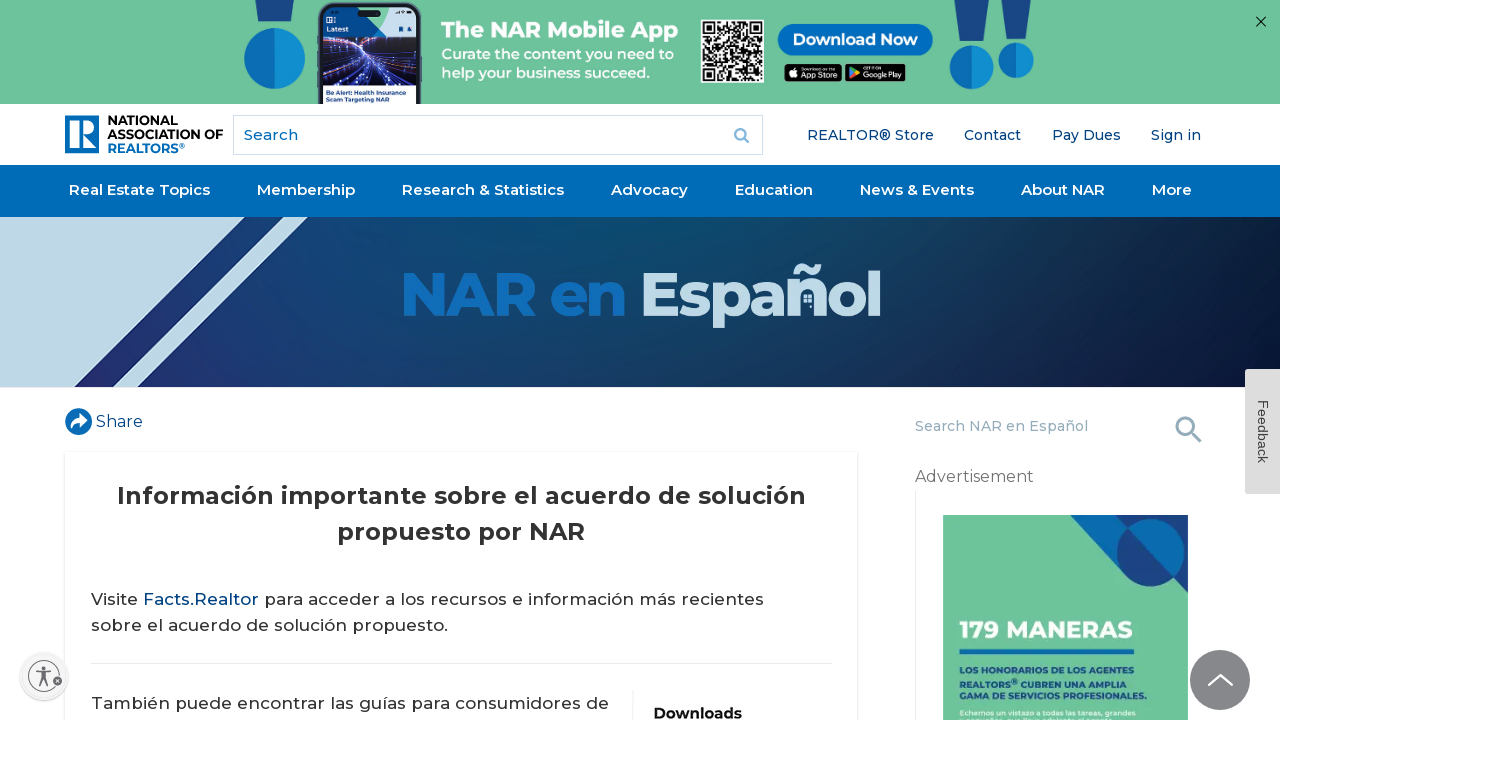

--- FILE ---
content_type: text/html; charset=utf-8
request_url: https://www.nar.realtor/nar-en-espanol?random=7776935
body_size: 62550
content:
<!DOCTYPE html><html lang="en" class="no-touch"><head><meta charSet="utf-8"/><title>NAR en Español</title><meta name="robots" content="index,follow"/><meta name="description" content="NAR en Español es una iniciativa creada para todos los miembros y socios colaboradores de la asociación con interés en poder acceder a información, herramientas, productos y servicios en idioma español."/><meta name="twitter:card" content="summary_large_image"/><meta property="og:title" content="NAR en Español"/><meta property="og:description" content="NAR en Español es una iniciativa creada para todos los miembros y socios colaboradores de la asociación con interés en poder acceder a información, herramientas, productos y servicios en idioma español."/><meta property="og:url" content="https://www.nar.realtor/nar-en-espanol"/><meta property="og:type" content="article"/><meta property="article:published_time" content="2020-08-17T08:44:00-05:00"/><meta property="og:image" content="https://cms.nar.realtor/sites/default/files/nar-en-espanol-logo-1200w-628h.png"/><meta property="og:image:alt" content="NAR en Español"/><link rel="canonical" href="https://www.nar.realtor/nar-en-espanol"/><meta http-equiv="x-ua-compatible" content="ie=edge"/><meta name="viewport" content="width=device-width, initial-scale=1, shrink-to-fit=no"/><meta name="msapplication-TileColor" content="#2d89ef"/><meta name="msapplication-TileImage" content="/mstile-150x50.png"/><meta name="theme-color" content="#ffffff"/><meta name="department" content="Global"/><meta name="for" content="REALTOR® &amp; Real Estate Professional,Global Professional"/><link rel="apple-touch-icon" sizes="180x180" href="/apple-touch-icon.png"/><link rel="icon" type="image/png" sizes="32x32" href="/favicon-32x32.png"/><link rel="icon" type="image/png" sizes="16x16" href="/favicon-16x16.png"/><link rel="manifest" href="/site.webmanifest" crossorigin="use-credentials"/><link rel="icon" href="/favicon.ico" type="image/vnd.microsoft.icon"/><link rel="mask-icon" href="/safari-pinned-tab.svg" color="#006cb7"/><link rel="shortcut icon" href="/favicon.ico"/><meta name="next-head-count" content="27"/><link rel="preload" href="/_next/static/media/904be59b21bd51cb-s.p.woff2" as="font" type="font/woff2" crossorigin="anonymous" data-next-font="size-adjust"/><script id="ad-script" data-nscript="beforeInteractive">window.initalizeAds = function() {
            window.googletag = window.googletag || {cmd: []};
            googletag.cmd.push(function() {
              var mapping1 = googletag.sizeMapping()
                .addSize([0, 0], [[300, 250]])
                .addSize([748, 200], [[728, 90]])
                .build();
              var lastPart = function($url) {
                var url = $url;
                var parts = url.split("/");
                var last_part = parts[parts.length - 1];
                if(last_part === '') last_part = parts[parts.length - 2];
                return last_part;
              }
              var pathname = window.location.pathname;
              var splitpaths = pathname.split('/');
              for (let i = splitpaths.length; i < 5; i++) {
                splitpaths.push("null");
              }
              var last_part = lastPart(window.location.pathname);
              var length = 40;
              var paths = splitpaths.slice(1, 5).map(path => path.substring(0, length));
              var [path1, path2, path3, path4] = paths;
              var lastpath = last_part.substring(0,length);
              googletag.defineSlot('/21680533936/NAR_leaderboard1', [[728, 90],[300, 250]], 'div-gpt-ad-1727277618127-0').defineSizeMapping(mapping1).addService(googletag.pubads());
              googletag.defineSlot('/21680533936/NAR_rectangle1', [300, 250], 'div-gpt-ad-1727277618127-1').addService(googletag.pubads());
              googletag.defineSlot('/21680533936/NAR_rectangle2', [300, 250], 'div-gpt-ad-1727277618127-2').addService(googletag.pubads());
              googletag.pubads().enableSingleRequest();
              googletag.pubads().setTargeting('path1', path1)
              .setTargeting('path2', path2)
              .setTargeting('path3', path3)
              .setTargeting('path4', path4)
              .setTargeting('lastpath', lastpath)
              googletag.enableServices();
            });
          }</script><link rel="preload" href="/_next/static/css/c1dfa6083b7d9d58.css?dpl=dpl_9ufGrKY9rx1TfJkky8s6EDCe3H3F" as="style"/><link rel="stylesheet" href="/_next/static/css/c1dfa6083b7d9d58.css?dpl=dpl_9ufGrKY9rx1TfJkky8s6EDCe3H3F" data-n-g=""/><link rel="preload" href="/_next/static/css/706e79a094b4a8e8.css?dpl=dpl_9ufGrKY9rx1TfJkky8s6EDCe3H3F" as="style"/><link rel="stylesheet" href="/_next/static/css/706e79a094b4a8e8.css?dpl=dpl_9ufGrKY9rx1TfJkky8s6EDCe3H3F" data-n-p=""/><noscript data-n-css=""></noscript><script defer="" nomodule="" src="/_next/static/chunks/polyfills-42372ed130431b0a.js?dpl=dpl_9ufGrKY9rx1TfJkky8s6EDCe3H3F"></script><script src="https://securepubads.g.doubleclick.net/tag/js/gpt.js" defer="" data-nscript="beforeInteractive"></script><script src="https://tags.tiqcdn.com/utag/nar/main/prod/utag.sync.js" defer="" data-nscript="beforeInteractive"></script><script src="/_next/static/chunks/webpack-618182d056f06e7a.js?dpl=dpl_9ufGrKY9rx1TfJkky8s6EDCe3H3F" defer=""></script><script src="/_next/static/chunks/framework-7d7bb7c033a8d30f.js?dpl=dpl_9ufGrKY9rx1TfJkky8s6EDCe3H3F" defer=""></script><script src="/_next/static/chunks/main-9213a8e0d05e65a3.js?dpl=dpl_9ufGrKY9rx1TfJkky8s6EDCe3H3F" defer=""></script><script src="/_next/static/chunks/pages/_app-90b764a0ccf5ee21.js?dpl=dpl_9ufGrKY9rx1TfJkky8s6EDCe3H3F" defer=""></script><script src="/_next/static/chunks/30ac7bfe-c6cd50d3965c5554.js?dpl=dpl_9ufGrKY9rx1TfJkky8s6EDCe3H3F" defer=""></script><script src="/_next/static/chunks/aa219e5c-03f8cb583f1634c4.js?dpl=dpl_9ufGrKY9rx1TfJkky8s6EDCe3H3F" defer=""></script><script src="/_next/static/chunks/523-20e7345c3364738b.js?dpl=dpl_9ufGrKY9rx1TfJkky8s6EDCe3H3F" defer=""></script><script src="/_next/static/chunks/828-d3bc836a383bd331.js?dpl=dpl_9ufGrKY9rx1TfJkky8s6EDCe3H3F" defer=""></script><script src="/_next/static/chunks/382-86cb182e11dc5b2e.js?dpl=dpl_9ufGrKY9rx1TfJkky8s6EDCe3H3F" defer=""></script><script src="/_next/static/chunks/648-85cbb24ec5bb7947.js?dpl=dpl_9ufGrKY9rx1TfJkky8s6EDCe3H3F" defer=""></script><script src="/_next/static/chunks/504-fcfa7839fed2b906.js?dpl=dpl_9ufGrKY9rx1TfJkky8s6EDCe3H3F" defer=""></script><script src="/_next/static/chunks/890-94559b484bcecfbc.js?dpl=dpl_9ufGrKY9rx1TfJkky8s6EDCe3H3F" defer=""></script><script src="/_next/static/chunks/57-2ab51007ddd8f80b.js?dpl=dpl_9ufGrKY9rx1TfJkky8s6EDCe3H3F" defer=""></script><script src="/_next/static/chunks/914-a984c8ef8f4fd0ce.js?dpl=dpl_9ufGrKY9rx1TfJkky8s6EDCe3H3F" defer=""></script><script src="/_next/static/chunks/pages/%5B%5B...slug%5D%5D-f33332feca6fb1e9.js?dpl=dpl_9ufGrKY9rx1TfJkky8s6EDCe3H3F" defer=""></script><script src="/_next/static/Qng6t9qEQVR_UNAPickBB/_buildManifest.js?dpl=dpl_9ufGrKY9rx1TfJkky8s6EDCe3H3F" defer=""></script><script src="/_next/static/Qng6t9qEQVR_UNAPickBB/_ssgManifest.js?dpl=dpl_9ufGrKY9rx1TfJkky8s6EDCe3H3F" defer=""></script><style id="__jsx-4012483738">:root{--font-sans:'__Montserrat_069ab3', '__Montserrat_Fallback_069ab3'}}</style></head><body class="mm-wrapper min-h-screen bg-white font-sans"><div id="__next"><div class="region-mobile-navigation region mm-menu mm-menu_offcanvas mm-menu_position-right mm-menu_fullscreen" id="nar-mobile-menu" aria-hidden="true"><div class="mm-navbars_top"><div class="mm-navbar"><a class="mm-btn mm-btn_prev mm-navbar__btn mm-hidden" data-di-id="#gen_mm-Navbar" aria-hidden="true"></a><a class="mm-navbar__title" data-di-id="#gen_mainMenu"><span>Main menu</span></a><a class="mm-btn mm-btn_close mm-navbar__btn" href="#page-wrapper" aria-owns="page-wrapper"><span class="mm-sronly">Close menu</span></a></div></div><div class="mm-panels"><div id="mm-0" class="mm-panel mm-panel_opened"><div id="block-narmenu-narmenu-mobile-user-info" class="block--narmenu block--narmenu-narmenu-mobile-user-info block--narmenu-mobile-user-info block"><div class="block__content content"></div></div><div id="block-menu-block-6--2" class="block--menu-block block--menu-block-6 block--6 block"><div class="block__content content"><ul class="nav nav--menu-block-6 has-parent-mlid-0 is-level-1 has-depth-0 nav--user-menu flex-wrap"><li class="nav__item"><div class="nav__link__wrapper"><a class="nav__link" href="https://store.realtor">REALTOR® Store</a></div></li><li class="nav__item"><div class="nav__link__wrapper"><a class="nav__link" href="/contact-us">Contact</a></div></li><li class="nav__item"><div class="nav__link__wrapper"><a class="nav__link" href="https://secure.realtor.org/ecommenu.nsf/ecommenu?OpenForm=&amp;Login=">Pay Dues</a></div></li><li class="nav__item"><div class="nav__link__wrapper"></div></li></ul></div></div><div class="mm-navbar mm-navbar_sticky mm-hidden" aria-hidden="true"><a class="mm-navbar__title" data-di-id="#gen_mainMenu"><span>Main menu</span></a></div><ul class="mm-listview"><li style="--accent-color:#064480" class="mm-listitem"><a class="mm-btn mm-btn_next mm-listitem__btn mm-listitem__text" href="#mm-1"><div class="mobile-menu-item-title">Real Estate Topics</div><span class="mm-sronly">Open submenu</span></a><div class="mobile-menu-item-description">Your resource for all things Real Estate. Including Legal, Agent &amp; Broker, and Property Rights Issues.</div><div class="accent-rectangle"></div></li><li style="--accent-color:#61D19E" class="mm-listitem"><a class="mm-btn mm-btn_next mm-listitem__btn mm-listitem__text" href="#mm-2"><div class="mobile-menu-item-title">Membership</div><span class="mm-sronly">Open submenu</span></a><div class="mobile-menu-item-description">Whether you’re a new agent or an experienced broker you have access to a wide array of resources designed to help you succeed in today&#x27;s market.</div><div class="accent-rectangle"></div></li><li style="--accent-color:#FFD94D" class="mm-listitem"><a class="mm-btn mm-btn_next mm-listitem__btn mm-listitem__text" href="#mm-3"><div class="mobile-menu-item-title">Research &amp; Statistics</div><span class="mm-sronly">Open submenu</span></a><div class="mobile-menu-item-description">Including home buying and selling, commercial, international, NAR member information, and technology. Use the data to improve your business through knowledge of the latest trends and statistics.</div><div class="accent-rectangle"></div></li><li style="--accent-color:#FF8785" class="mm-listitem"><a class="mm-btn mm-btn_next mm-listitem__btn mm-listitem__text" href="#mm-4"><div class="mobile-menu-item-title">Advocacy</div><span class="mm-sronly">Open submenu</span></a><div class="mobile-menu-item-description">NAR is widely considered one of the most effective advocacy organizations in the country.</div><div class="accent-rectangle"></div></li><li style="--accent-color:#064480" class="mm-listitem"><a class="mm-btn mm-btn_next mm-listitem__btn mm-listitem__text" href="#mm-5"><div class="mobile-menu-item-title">Education</div><span class="mm-sronly">Open submenu</span></a><div class="mobile-menu-item-description">NAR and its affiliated Institutes, Societies, and Councils offer a wide selection of real estate training options.</div><div class="accent-rectangle"></div></li><li style="--accent-color:#61D19E" class="mm-listitem"><a class="mm-btn mm-btn_next mm-listitem__btn mm-listitem__text" href="#mm-6"><div class="mobile-menu-item-title">News &amp; Events</div><span class="mm-sronly">Open submenu</span></a><div class="mobile-menu-item-description">Stay current on industry issues with daily news from NAR. Network with other professionals, attend a seminar, and keep up with industry trends through events hosted by NAR.</div><div class="accent-rectangle"></div></li><li style="--accent-color:#064480" class="mm-listitem"><a class="mm-btn mm-btn_next mm-listitem__btn mm-listitem__text" href="#mm-7"><div class="mobile-menu-item-title">About NAR</div><span class="mm-sronly">Open submenu</span></a><div class="mobile-menu-item-description">The National Association of REALTORS® is an American trade association involved in all aspects of residential and commercial real estate.</div><div class="accent-rectangle"></div></li><li style="--accent-color:#FFD94D" class="mm-listitem"><a class="mm-btn mm-btn_next mm-listitem__btn mm-listitem__text" href="#mm-8"><div class="mobile-menu-item-title">More</div><span class="mm-sronly">Open submenu</span></a><div class="mobile-menu-item-description"></div><div class="accent-rectangle"></div></li></ul></div><div id="mm-1" class="mm-panel mm-hidden" aria-hidden="true"><div class="mm-navbar mm-navbar_sticky mm-hidden" aria-hidden="true"><a class="mm-btn mm-btn_prev mm-navbar__btn" href="#mm-0" aria-haspopup="true" aria-owns="mm-0"><span class="mm-sronly">Close submenu</span></a><a class="mm-navbar__title" href="#mm-0" aria-hidden="true"><span>Real Estate Topics</span></a></div><ul style="--accent-color:#064480" class="mm-listview"><div class="menu-element-header mm-listitem"><div class="menu-element-header-title">Real Estate Topics</div><div class="menu-element-header-image" style="background-image:url(&quot;https://cms.nar.realtor/sites/default/files/2024-08/real-estate-topics-mega-menu-feature_0_0.webp&quot;)"></div></div><li class="mm-listitem"><a class="mobile-menu-item-title mm-listitem__text" href="/topics">View All</a><div class="mobile-menu-item-description"></div><div class="accent-rectangle"></div></li><li class="mm-listitem"><a class="mobile-menu-item-title mm-listitem__text" href="/the-facts">Get the Facts</a><div class="mobile-menu-item-description">The facts and latest news on NAR&#x27;s policy updates. For REALTORS®, MLSs, brokers, buyers, and sellers.</div><div class="accent-rectangle"></div></li><li class="mm-listitem with-third-level"><a class="mobile-menu-item-title mm-listitem__text" href="/marketing">Marketing</a><div class="mobile-menu-item-description"></div><div class="accent-rectangle"></div><div class="third-level-menu-items"><div class="third-level-menu-item"><a class="mobile-menu-third-level-link" href="/mls-online-listings">MLS &amp; Online Listings</a></div><div class="third-level-menu-item"><a class="mobile-menu-third-level-link" href="/social-media">Social Media</a></div><div class="third-level-menu-item"><a class="mobile-menu-third-level-link" href="/sales-tips-techniques">Sales Tips &amp; Techniques</a></div><div class="third-level-menu-item"><a class="mobile-menu-third-level-link" href="/marketing">View More</a></div></div></li><li class="mm-listitem with-third-level"><a class="mobile-menu-item-title mm-listitem__text" href="/being-a-real-estate-professional">Being a Real Estate Professional</a><div class="mobile-menu-item-description"></div><div class="accent-rectangle"></div><div class="third-level-menu-items"><div class="third-level-menu-item"><a class="mobile-menu-third-level-link" href="/being-a-broker">Being a Broker</a></div><div class="third-level-menu-item"><a class="mobile-menu-third-level-link" href="/starting-your-career">Starting Your Career</a></div><div class="third-level-menu-item"><a class="mobile-menu-third-level-link" href="/being-an-agent">Being an Agent</a></div><div class="third-level-menu-item"><a class="mobile-menu-third-level-link" href="/being-a-real-estate-professional">View More</a></div></div></li><li class="mm-listitem with-third-level"><a class="mobile-menu-item-title mm-listitem__text" href="/residential-real-estate">Residential Real Estate</a><div class="mobile-menu-item-description"></div><div class="accent-rectangle"></div><div class="third-level-menu-items"><div class="third-level-menu-item"><a class="mobile-menu-third-level-link" href="/condominiums">Condominiums</a></div><div class="third-level-menu-item"><a class="mobile-menu-third-level-link" href="/smart-growth">Smart Growth</a></div><div class="third-level-menu-item"><a class="mobile-menu-third-level-link" href="/vacation-resort-and-second-homes">Vacation, Resort, &amp; 2nd Homes</a></div><div class="third-level-menu-item"><a class="mobile-menu-third-level-link" href="/fha">FHA Programs</a></div><div class="third-level-menu-item"><a class="mobile-menu-third-level-link" href="/home-inspections">Home Inspections</a></div><div class="third-level-menu-item"><a class="mobile-menu-third-level-link" href="/residential-real-estate">View More</a></div></div></li><li class="mm-listitem with-third-level"><a class="mobile-menu-item-title mm-listitem__text" href="/legal">Legal</a><div class="mobile-menu-item-description"></div><div class="accent-rectangle"></div><div class="third-level-menu-items"><div class="third-level-menu-item"><a class="mobile-menu-third-level-link" href="/fair-housing">Fair Housing</a></div><div class="third-level-menu-item"><a class="mobile-menu-third-level-link" href="/copyright">Copyright</a></div><div class="third-level-menu-item"><a class="mobile-menu-third-level-link" href="/arbitration-dispute-resolution">Arbitration &amp; Dispute Resolution</a></div><div class="third-level-menu-item"><a class="mobile-menu-third-level-link" href="/legal">View More</a></div></div></li><li class="mm-listitem"><a class="mobile-menu-item-title mm-listitem__text" href="/topics">More</a><div class="mobile-menu-item-description"></div><div class="accent-rectangle"></div></li></ul></div><div id="mm-2" class="mm-panel mm-hidden" aria-hidden="true"><div class="mm-navbar mm-navbar_sticky mm-hidden" aria-hidden="true"><a class="mm-btn mm-btn_prev mm-navbar__btn" href="#mm-0" aria-haspopup="true" aria-owns="mm-0"><span class="mm-sronly">Close submenu</span></a><a class="mm-navbar__title" href="#mm-0" aria-hidden="true"><span>Membership</span></a></div><ul style="--accent-color:#61D19E" class="mm-listview"><div class="menu-element-header mm-listitem"><div class="menu-element-header-title">Membership</div><div class="menu-element-header-image" style="background-image:url(&quot;https://cms.nar.realtor/sites/default/files/2024-08/membership-mega-menu_0.webp&quot;)"></div></div><li class="mm-listitem"><a class="mobile-menu-item-title mm-listitem__text" href="/right-tools-right-now">Right Tools, Right Now</a><div class="mobile-menu-item-description"></div><div class="accent-rectangle"></div></li><li class="mm-listitem"><a class="mobile-menu-item-title mm-listitem__text" href="/membership">All Membership Benefits</a><div class="mobile-menu-item-description"></div><div class="accent-rectangle"></div></li><li class="mm-listitem"><a class="mobile-menu-item-title mm-listitem__text" href="/realtor-benefits-program">NAR REALTOR Benefits®</a><div class="mobile-menu-item-description">Bringing you savings and unique offers on products and services just for REALTORS®.</div><div class="accent-rectangle"></div></li><li class="mm-listitem"><a class="mobile-menu-item-title mm-listitem__text" href="/directories">Directories</a><div class="mobile-menu-item-description">Complete listing of state and local associations, MLSs, members, and more.</div><div class="accent-rectangle"></div></li><li class="mm-listitem"><a class="mobile-menu-item-title mm-listitem__text" href="https://www.nar.realtor/dues-information">Dues Information &amp; Payment</a><div class="mobile-menu-item-description"></div><div class="accent-rectangle"></div></li><li class="mm-listitem"><a class="mobile-menu-item-title mm-listitem__text" href="/membership/how-to-become-a-realtor">Become a Member</a><div class="mobile-menu-item-description">As a member, you are the voice for NAR – it is your association and it exists to help you succeed.</div><div class="accent-rectangle"></div></li><li class="mm-listitem"><a class="mobile-menu-item-title mm-listitem__text" href="/logos-and-trademark-rules">Logos and Trademark Rules</a><div class="mobile-menu-item-description">Only members of NAR can call themselves a REALTOR®. Learn how to properly use the logo and terms.</div><div class="accent-rectangle"></div></li><li class="mm-listitem"><a class="mobile-menu-item-title mm-listitem__text" href="/my-account">Your Membership Account</a><div class="mobile-menu-item-description">Review your membership preferences and Code of Ethics training status.</div><div class="accent-rectangle"></div></li></ul></div><div id="mm-3" class="mm-panel mm-hidden" aria-hidden="true"><div class="mm-navbar mm-navbar_sticky mm-hidden" aria-hidden="true"><a class="mm-btn mm-btn_prev mm-navbar__btn" href="#mm-0" aria-haspopup="true" aria-owns="mm-0"><span class="mm-sronly">Close submenu</span></a><a class="mm-navbar__title" href="#mm-0" aria-hidden="true"><span>Research &amp; Statistics</span></a></div><ul style="--accent-color:#FFD94D" class="mm-listview"><div class="menu-element-header mm-listitem"><div class="menu-element-header-title">Research &amp; Statistics</div><div class="menu-element-header-image" style="background-image:url(&quot;https://cms.nar.realtor/sites/default/files/2024-08/research-mega-menu_0.webp&quot;)"></div></div><li class="mm-listitem"><a class="mobile-menu-item-title mm-listitem__text" href="/research-and-statistics">Highlights &amp; News</a><div class="mobile-menu-item-description">Get the latest top line research, news, and popular reports.</div><div class="accent-rectangle"></div></li><li class="mm-listitem"><a class="mobile-menu-item-title mm-listitem__text" href="/research-and-statistics/housing-statistics">Housing Statistics</a><div class="mobile-menu-item-description">National, regional, and metro-market level housing statistics where data is available.</div><div class="accent-rectangle"></div></li><li class="mm-listitem"><a class="mobile-menu-item-title mm-listitem__text" href="/research-and-statistics/research-reports">Research Reports</a><div class="mobile-menu-item-description">Research on a wide range of topics of interest to real estate practitioners.</div><div class="accent-rectangle"></div></li><li class="mm-listitem"><a class="mobile-menu-item-title mm-listitem__text" href="/research-and-statistics/research-presentations">Presentation Slides</a><div class="mobile-menu-item-description"> Access recent presentations from NAR economists and researchers.</div><div class="accent-rectangle"></div></li><li class="mm-listitem"><a class="mobile-menu-item-title mm-listitem__text" href="/research-and-statistics/housing-statistics/state-and-metropolitan-statistical-area-data">State &amp; Metro Area Data</a><div class="mobile-menu-item-description">Affordability, economic, and buyer &amp; seller profile data for areas in which you live and work.</div><div class="accent-rectangle"></div></li><li class="mm-listitem"><a class="mobile-menu-item-title mm-listitem__text" href="/research-and-statistics/research-reports/commercial-research">Commercial Research</a><div class="mobile-menu-item-description"> Analysis of commercial market sectors and commercial-focused issues and trends.</div><div class="accent-rectangle"></div></li><li class="mm-listitem"><a class="mobile-menu-item-title mm-listitem__text" href="/newsroom/nar-statistical-news-release-schedule">Statistical News Release Schedule</a><div class="mobile-menu-item-description"></div><div class="accent-rectangle"></div></li></ul></div><div id="mm-4" class="mm-panel mm-hidden" aria-hidden="true"><div class="mm-navbar mm-navbar_sticky mm-hidden" aria-hidden="true"><a class="mm-btn mm-btn_prev mm-navbar__btn" href="#mm-0" aria-haspopup="true" aria-owns="mm-0"><span class="mm-sronly">Close submenu</span></a><a class="mm-navbar__title" href="#mm-0" aria-hidden="true"><span>Advocacy</span></a></div><ul style="--accent-color:#FF8785" class="mm-listview"><div class="menu-element-header mm-listitem"><div class="menu-element-header-title">Advocacy</div><div class="menu-element-header-image" style="background-image:url(&quot;https://cms.nar.realtor/sites/default/files/2024-08/advocacy-mega-menu_0.webp&quot;)"></div></div><li class="mm-listitem"><a class="mobile-menu-item-title mm-listitem__text" href="/advocacy">Advocacy Issues &amp; News</a><div class="mobile-menu-item-description"></div><div class="accent-rectangle"></div></li><li class="mm-listitem"><a class="mobile-menu-item-title mm-listitem__text" href="/advocacy/federal-advocacy">Federal Advocacy</a><div class="mobile-menu-item-description">From its building located steps away from the U.S. Capitol, NAR advocates for you.</div><div class="accent-rectangle"></div></li><li class="mm-listitem"><a class="mobile-menu-item-title mm-listitem__text" href="/rpac">REALTORS® Political Action Committee (RPAC)</a><div class="mobile-menu-item-description">Promoting the election of pro-REALTOR® candidates across the United States.</div><div class="accent-rectangle"></div></li><li class="mm-listitem"><a class="mobile-menu-item-title mm-listitem__text" href="/advocacy/state-local-advocacy">State &amp; Local Advocacy</a><div class="mobile-menu-item-description">Resources to foster and harness the grassroots strength of the REALTOR® Party.</div><div class="accent-rectangle"></div></li><li class="mm-listitem"><a class="mobile-menu-item-title mm-listitem__text" href="/advocacy/advocacy-impact">Advocacy Impact</a><div class="mobile-menu-item-description">Highlighting work to expand housing access and defend property rights.</div><div class="accent-rectangle"></div></li><li class="mm-listitem"><a class="mobile-menu-item-title mm-listitem__text" href="https://www.realtorparty.realtor/">REALTOR® Party</a><div class="mobile-menu-item-description">A powerful alliance working to protect and promote homeownership and property investment.</div><div class="accent-rectangle"></div></li><li class="mm-listitem"><a class="mobile-menu-item-title mm-listitem__text" href="/advocacy/get-involved-realtor-party">Get Involved</a><div class="mobile-menu-item-description">Now more than ever, it is critical for REALTORS® across America to come together and speak with one voice.</div><div class="accent-rectangle"></div></li></ul></div><div id="mm-5" class="mm-panel mm-hidden" aria-hidden="true"><div class="mm-navbar mm-navbar_sticky mm-hidden" aria-hidden="true"><a class="mm-btn mm-btn_prev mm-navbar__btn" href="#mm-0" aria-haspopup="true" aria-owns="mm-0"><span class="mm-sronly">Close submenu</span></a><a class="mm-navbar__title" href="#mm-0" aria-hidden="true"><span>Education</span></a></div><ul style="--accent-color:#064480" class="mm-listview"><div class="menu-element-header mm-listitem"><div class="menu-element-header-title">Education</div><div class="menu-element-header-image" style="background-image:url(&quot;https://cms.nar.realtor/sites/default/files/2024-08/education-mega-menu_0%2520%25281%2529.webp&quot;)"></div></div><li class="mm-listitem"><a class="mobile-menu-item-title mm-listitem__text" href="/education">All Education &amp; Professional Development</a><div class="mobile-menu-item-description"></div><div class="accent-rectangle"></div></li><li class="mm-listitem"><a class="mobile-menu-item-title mm-listitem__text" href="/about-nar/governing-documents/code-of-ethics/code-of-ethics-training">Code of Ethics Training</a><div class="mobile-menu-item-description">Fulfill your COE training requirement with free courses for new and existing members.</div><div class="accent-rectangle"></div></li><li class="mm-listitem"><a class="mobile-menu-item-title mm-listitem__text" href="/about-nar/governing-documents/code-of-ethics/code-of-ethics-training/fair-housing-requirement">Fair Housing Training</a><div class="mobile-menu-item-description">REALTORS® are required to complete Fair Housing every three years, coinciding with COE training.</div><div class="accent-rectangle"></div></li><li class="mm-listitem"><a class="mobile-menu-item-title mm-listitem__text" href="/education/designations-and-certifications">Real Estate Designations and Certifications</a><div class="mobile-menu-item-description">Increase your skills, proficiency, and knowledge to help boost your salary and client base.</div><div class="accent-rectangle"></div></li><li class="mm-listitem"><a class="mobile-menu-item-title mm-listitem__text" href="/education/continuing-education-requirements">Continuing Education (CE)</a><div class="mobile-menu-item-description">Meet the continuing education (CE) requirement in state(s) where you hold a license.</div><div class="accent-rectangle"></div></li><li class="mm-listitem"><a class="mobile-menu-item-title mm-listitem__text" href="https://www.nar.realtor/education#additional">Online Real Estate Courses</a><div class="mobile-menu-item-description">Explore certificate courses, leadership and business tools, and affiliate offerings.</div><div class="accent-rectangle"></div></li><li class="mm-listitem"><a class="mobile-menu-item-title mm-listitem__text" href="/library-archives">Library &amp; Archives</a><div class="mobile-menu-item-description">Offering research services and thousands of print and digital resources.</div><div class="accent-rectangle"></div></li></ul></div><div id="mm-6" class="mm-panel mm-hidden" aria-hidden="true"><div class="mm-navbar mm-navbar_sticky mm-hidden" aria-hidden="true"><a class="mm-btn mm-btn_prev mm-navbar__btn" href="#mm-0" aria-haspopup="true" aria-owns="mm-0"><span class="mm-sronly">Close submenu</span></a><a class="mm-navbar__title" href="#mm-0" aria-hidden="true"><span>News &amp; Events</span></a></div><ul style="--accent-color:#61D19E" class="mm-listview"><div class="menu-element-header mm-listitem"><div class="menu-element-header-title">News &amp; Events</div><div class="menu-element-header-image" style="background-image:url(&quot;https://cms.nar.realtor/sites/default/files/2024-08/2019-11-08-lawrence-yun-residential-economic-issues-and-trends-forum-1300w-867h_0%2520%25281%2529.webp&quot;)"></div></div><li class="mm-listitem"><a class="mobile-menu-item-title mm-listitem__text" href="/newsroom">NAR Newsroom</a><div class="mobile-menu-item-description">Official news releases from NAR.</div><div class="accent-rectangle"></div></li><li class="mm-listitem"><a class="mobile-menu-item-title mm-listitem__text" href="/magazine">NAR REALTOR® News</a><div class="mobile-menu-item-description"></div><div class="accent-rectangle"></div></li><li class="mm-listitem"><a class="mobile-menu-item-title mm-listitem__text" href="/blogs">Blogs</a><div class="mobile-menu-item-description">Commentary from NAR experts on technology, staging, placemaking, and real estate trends.</div><div class="accent-rectangle"></div></li><li class="mm-listitem"><a class="mobile-menu-item-title mm-listitem__text" href="/email">Newsletters</a><div class="mobile-menu-item-description">Stay informed on the most important real estate business news and business specialty updates.</div><div class="accent-rectangle"></div></li><li class="mm-listitem"><a class="mobile-menu-item-title mm-listitem__text" href="/links/nar-nxt-the-realtorr-experience">NAR NXT, The REALTOR® Experience</a><div class="mobile-menu-item-description"></div><div class="accent-rectangle"></div></li><li class="mm-listitem"><a class="mobile-menu-item-title mm-listitem__text" href="/links/realtorsr-legislative-meetings">REALTORS® Legislative Meetings</a><div class="mobile-menu-item-description"></div><div class="accent-rectangle"></div></li><li class="mm-listitem"><a class="mobile-menu-item-title mm-listitem__text" href="/events/ae-institute">AE Institute</a><div class="mobile-menu-item-description"></div><div class="accent-rectangle"></div></li><li class="mm-listitem"><a class="mobile-menu-item-title mm-listitem__text" href="/links/c5-ccim-global-summit">C5 + CCIM Global Summit</a><div class="mobile-menu-item-description"></div><div class="accent-rectangle"></div></li><li class="mm-listitem"><a class="mobile-menu-item-title mm-listitem__text" href="/events/leadership-week">Leadership Week</a><div class="mobile-menu-item-description"></div><div class="accent-rectangle"></div></li><li class="mm-listitem"><a class="mobile-menu-item-title mm-listitem__text" href="/events/nar-meetings-by-year">All Events</a><div class="mobile-menu-item-description"></div><div class="accent-rectangle"></div></li></ul></div><div id="mm-7" class="mm-panel mm-hidden" aria-hidden="true"><div class="mm-navbar mm-navbar_sticky mm-hidden" aria-hidden="true"><a class="mm-btn mm-btn_prev mm-navbar__btn" href="#mm-0" aria-haspopup="true" aria-owns="mm-0"><span class="mm-sronly">Close submenu</span></a><a class="mm-navbar__title" href="#mm-0" aria-hidden="true"><span>About NAR</span></a></div><ul style="--accent-color:#064480" class="mm-listview"><div class="menu-element-header mm-listitem"><div class="menu-element-header-title">About NAR</div><div class="menu-element-header-image" style="background-image:url(&quot;https://cms.nar.realtor/sites/default/files/2024-08/about-nar-mega-menu_0%2520%25281%2529.webp&quot;)"></div></div><li class="mm-listitem"><a class="mobile-menu-item-title mm-listitem__text" href="/about-nar">Mission, Vision, and Diversity &amp; Inclusion</a><div class="mobile-menu-item-description"></div><div class="accent-rectangle"></div></li><li class="mm-listitem"><a class="mobile-menu-item-title mm-listitem__text" href="/about-nar/governing-documents/the-code-of-ethics">Code of Ethics</a><div class="mobile-menu-item-description"></div><div class="accent-rectangle"></div></li><li class="mm-listitem"><a class="mobile-menu-item-title mm-listitem__text" href="/about-nar/nar-leadership">Leadership &amp; Staff</a><div class="mobile-menu-item-description">National, state &amp; local leadership, staff directories, leadership opportunities, and more.</div><div class="accent-rectangle"></div></li><li class="mm-listitem"><a class="mobile-menu-item-title mm-listitem__text" href="/national-leadership/committee-members-liaisons">Committee &amp; Liaisons</a><div class="mobile-menu-item-description"></div><div class="accent-rectangle"></div></li><li class="mm-listitem"><a class="mobile-menu-item-title mm-listitem__text" href="/about-nar/history">History</a><div class="mobile-menu-item-description"> Founded as the National Association of Real Estate Exchanges in 1908.</div><div class="accent-rectangle"></div></li><li class="mm-listitem"><a class="mobile-menu-item-title mm-listitem__text" href="/about-nar/affiliated-organizations">Affiliated Organizations</a><div class="mobile-menu-item-description"></div><div class="accent-rectangle"></div></li><li class="mm-listitem"><a class="mobile-menu-item-title mm-listitem__text" href="/about-nar/policies">Policies</a><div class="mobile-menu-item-description"></div><div class="accent-rectangle"></div></li><li class="mm-listitem"><a class="mobile-menu-item-title mm-listitem__text" href="/about-nar/governing-documents">Governing Documents</a><div class="mobile-menu-item-description"> Code of Ethics, NAR&#x27;s Constitution &amp; Bylaws, and model bylaws for state &amp; local associations.</div><div class="accent-rectangle"></div></li><li class="mm-listitem"><a class="mobile-menu-item-title mm-listitem__text" href="/about-nar/awards-and-grants">Awards &amp; Grants</a><div class="mobile-menu-item-description">Member recognition and special funding, including the REALTORS® Relief Foundation.</div><div class="accent-rectangle"></div></li><li class="mm-listitem"><a class="mobile-menu-item-title mm-listitem__text" href="/consumer-outreach">NAR&#x27;s Consumer Outreach</a><div class="mobile-menu-item-description"></div><div class="accent-rectangle"></div></li></ul></div><div id="mm-8" class="mm-panel mm-hidden" aria-hidden="true"><div class="mm-navbar mm-navbar_sticky mm-hidden" aria-hidden="true"><a class="mm-btn mm-btn_prev mm-navbar__btn" href="#mm-0" aria-haspopup="true" aria-owns="mm-0"><span class="mm-sronly">Close submenu</span></a><a class="mm-navbar__title" href="#mm-0" aria-hidden="true"><span>More</span></a></div><ul style="--accent-color:#FFD94D" class="mm-listview"><div class="menu-element-header mm-listitem"><div class="menu-element-header-title">More</div><div class="menu-element-header-image" style="background-image:url(&quot;https://cms.nar.realtor/sites/default/files/2024-08/more-mega-menu_0.webp&quot;)"></div></div><li class="mm-listitem"><a class="mobile-menu-item-title mm-listitem__text" href="/browse-by-section">View All</a><div class="mobile-menu-item-description"></div><div class="accent-rectangle"></div></li><li class="mm-listitem with-third-level"><a class="mobile-menu-item-title mm-listitem__text" href="/directories">Top Directories</a><div class="mobile-menu-item-description"></div><div class="accent-rectangle"></div><div class="third-level-menu-items"><div class="third-level-menu-item"><a class="mobile-menu-third-level-link" href="https://directories.apps.realtor/?type=member">Find a Member</a></div><div class="third-level-menu-item"><a class="mobile-menu-third-level-link" href="/directories">Browse All Directories</a></div><div class="third-level-menu-item"><a class="mobile-menu-third-level-link" href="https://directories.apps.realtor/?type=office">Find an Office</a></div><div class="third-level-menu-item"><a class="mobile-menu-third-level-link" href="https://directories.apps.realtor/?type=association">Find an Association</a></div><div class="third-level-menu-item"><a class="mobile-menu-third-level-link" href="/directories/nar-group-and-team-directory">NAR Group and Team Directory</a></div><div class="third-level-menu-item"><a class="mobile-menu-third-level-link" href="https://reg.realtor.org/comrecords.nsf/ROComDirectoryHome?ReadForm=">Committees and Directors</a></div></div></li><li class="mm-listitem with-third-level"><a class="mobile-menu-item-title mm-listitem__text" href="/browse-by-section">By Role</a><div class="mobile-menu-item-description"></div><div class="accent-rectangle"></div><div class="third-level-menu-items"><div class="third-level-menu-item"><a class="mobile-menu-third-level-link" href="/brokers">Broker</a></div><div class="third-level-menu-item"><a class="mobile-menu-third-level-link" href="/ae">Association Executive</a></div><div class="third-level-menu-item"><a class="mobile-menu-third-level-link" href="/appraisal-valuation">Appraiser</a></div><div class="third-level-menu-item"><a class="mobile-menu-third-level-link" href="/ae/volunteer-leadership-toolkit">State &amp; Local Volunteer Leader</a></div><div class="third-level-menu-item"><a class="mobile-menu-third-level-link" href="/student-membership">Student</a></div></div></li><li class="mm-listitem with-third-level"><a class="mobile-menu-item-title mm-listitem__text" href="/browse-by-section">By Specialty</a><div class="mobile-menu-item-description"></div><div class="accent-rectangle"></div><div class="third-level-menu-items"><div class="third-level-menu-item"><a class="mobile-menu-third-level-link" href="/commercial">Commercial</a></div><div class="third-level-menu-item"><a class="mobile-menu-third-level-link" href="/global">Global</a></div><div class="third-level-menu-item"><a class="mobile-menu-third-level-link" href="/education/designations-and-certifications/seniors-real-estate-specialist-sres">Senior Market</a></div><div class="third-level-menu-item"><a class="mobile-menu-third-level-link" href="http://realtorsfr.org/">Short Sales &amp; Foreclosures</a></div><div class="third-level-menu-item"><a class="mobile-menu-third-level-link" href="http://www.rliland.com/">Land</a></div><div class="third-level-menu-item"><a class="mobile-menu-third-level-link" href="/education/designations-and-certifications/green">Green</a></div></div></li><li class="mm-listitem with-third-level"><a class="mobile-menu-item-title mm-listitem__text" href="/browse-by-section">Multimedia</a><div class="mobile-menu-item-description"></div><div class="accent-rectangle"></div><div class="third-level-menu-items"><div class="third-level-menu-item"><a class="mobile-menu-third-level-link" href="/infographics">Infographics</a></div><div class="third-level-menu-item"><a class="mobile-menu-third-level-link" href="/videos">Videos</a></div></div></li><li class="mm-listitem with-third-level"><a class="mobile-menu-item-title mm-listitem__text" href="/videos">Video Series</a><div class="mobile-menu-item-description"></div><div class="accent-rectangle"></div><div class="third-level-menu-items"><div class="third-level-menu-item"><a class="mobile-menu-third-level-link" href="https://firsttimebuyer.realtor">First-Time Buyer</a></div><div class="third-level-menu-item"><a class="mobile-menu-third-level-link" href="/videos/window-to-the-law">Window to the Law</a></div><div class="third-level-menu-item"><a class="mobile-menu-third-level-link" href="/videos/mls-minute">MLS Minute</a></div></div></li><li class="mm-listitem with-third-level"><a class="mobile-menu-item-title mm-listitem__text" href="/podcasts">Podcasts</a><div class="mobile-menu-item-description"></div><div class="accent-rectangle"></div><div class="third-level-menu-items"><div class="third-level-menu-item"><a class="mobile-menu-third-level-link" href="/magazine/change-agents">Change Agents</a></div><div class="third-level-menu-item"><a class="mobile-menu-third-level-link" href="/advocacy/advocacy-scoop-podcast">The Advocacy Scoop</a></div><div class="third-level-menu-item"><a class="mobile-menu-third-level-link" href="/real-estate-today">Real Estate Today</a></div><div class="third-level-menu-item"><a class="mobile-menu-third-level-link" href="/center-for-realtor-development-podcast">Center for REALTOR® Development</a></div></div></li><li class="mm-listitem with-third-level"><a class="mobile-menu-item-title mm-listitem__text" href="/browse-by-section">Programs</a><div class="mobile-menu-item-description"></div><div class="accent-rectangle"></div><div class="third-level-menu-items"><div class="third-level-menu-item"><a class="mobile-menu-third-level-link" href="/fair-housing">Fair Housing</a></div><div class="third-level-menu-item"><a class="mobile-menu-third-level-link" href="/safety">Safety</a></div><div class="third-level-menu-item"><a class="mobile-menu-third-level-link" href="/diversity">Leading with Diversity</a></div><div class="third-level-menu-item"><a class="mobile-menu-third-level-link" href="/good-neighbor">Good Neighbor</a></div></div></li></ul></div></div></div><script>((e,i,s,u,m,a,l,h)=>{let d=document.documentElement,w=["light","dark"];function p(n){(Array.isArray(e)?e:[e]).forEach(y=>{let k=y==="class",S=k&&a?m.map(f=>a[f]||f):m;k?(d.classList.remove(...S),d.classList.add(a&&a[n]?a[n]:n)):d.setAttribute(y,n)}),R(n)}function R(n){h&&w.includes(n)&&(d.style.colorScheme=n)}function c(){return window.matchMedia("(prefers-color-scheme: dark)").matches?"dark":"light"}if(u)p(u);else try{let n=localStorage.getItem(i)||s,y=l&&n==="system"?c():n;p(y)}catch(n){}})("class","theme","light","light",["light","dark"],null,false,true)</script><div class="mm-page mm-slideout flex min-h-screen flex-col"><div class="header-nav-push push nar-sticky" id="mastheadAdInspectorRef"><header class="header"><div class="region-header layout-constrain"><div class="site-name"><a class="site-name__link" href="/"><span class="sr-only">National Association of REALTORS®</span></a></div><div class="region-utility"><div id="block-nar-search-site-search" class="block--nar-search block--nar-search-site-search block--site-search block"><div class="global-search-wrapper"><div class="search-container"><form class="search block--search block"><div class="select2-container select2-container-multi"><div class="select2-search-field"><input name="keywords" type="search" class="select2-choices" placeholder="Search"/></div></div><button type="submit" class="search-button">Go</button></form></div><div class="mobile-search-container hideSearch-processed h-3/5"><form class="search block--search block"><div class="select2-container select2-container-multi"><div class="select2-search-field"><input name="keywords" type="search" class="select2-choices" placeholder="Search"/></div></div><button type="submit" class="search-button">Go</button></form></div></div><button class="search-magnifier toggleSearch-processed mobile-search-toggle" id="toggle-global-search"></button></div><div class="block block--menu-block"><div class="block__content content"><ul class="nav nav--user-menu"><li class="nav__item"><div class="nav__link__wrapper"><a class="nav__link" href="https://store.realtor">REALTOR® Store</a></div></li><li class="nav__item"><div class="nav__link__wrapper"><a class="nav__link" href="/contact-us">Contact</a></div></li><li class="nav__item"><div class="nav__link__wrapper"><a class="nav__link" href="https://secure.realtor.org/ecommenu.nsf/ecommenu?OpenForm=&amp;Login=">Pay Dues</a></div></li><li class="nav__item"><div class="nav__link__wrapper"></div></li></ul></div></div></div><button class="button menu-btn-mobile" id="mobile-menu-btn"></button></div></header><div class="region-navigation relative"><div class="region-navigation layout-constrain"><div class="block block--narmenu block--narmenu-narmenu-main block--narmenu-main -ml-5"><div class="block__content content"><ul class="nav nav--main-menu !overflow-visible"><li class="collapsed"><div class="menu-fields menu-fields--main-menu menu-fields--default clearfix"><a class="nav__link" href="/topics">Real Estate Topics</a><div class="nar-mega-menu-block !pointer-events-auto top-[51px]" style="display:none;transition:opacity 0.8s;opacity:0;z-index:-1"><div class="layout-constrain nar-mega-menu-cols duration-200 ease-in-out" style="--accent-color:#064480;transform:translateX(0);opacity:0;transition:opacity 0.3s"><div class="nar-mega-menu-first-col"><div class="field field--menu-left-header"><div class="field-items"><div class="field-item even">Real Estate Topics</div></div><div class="heading-corner" style="border-color:#064480"></div></div><div class="field field--menu-image"><div class="field-items"><div class="field-item even"><img alt="real-estate-topics-mega-menu" loading="lazy" width="300" height="200" decoding="async" data-nimg="1" style="color:transparent" srcSet="/_next/image?url=https%3A%2F%2Fcms.nar.realtor%2Fsites%2Fdefault%2Ffiles%2F2024-08%2Freal-estate-topics-mega-menu-feature_0_0.webp&amp;w=384&amp;q=75&amp;dpl=dpl_9ufGrKY9rx1TfJkky8s6EDCe3H3F 1x, /_next/image?url=https%3A%2F%2Fcms.nar.realtor%2Fsites%2Fdefault%2Ffiles%2F2024-08%2Freal-estate-topics-mega-menu-feature_0_0.webp&amp;w=640&amp;q=75&amp;dpl=dpl_9ufGrKY9rx1TfJkky8s6EDCe3H3F 2x" src="/_next/image?url=https%3A%2F%2Fcms.nar.realtor%2Fsites%2Fdefault%2Ffiles%2F2024-08%2Freal-estate-topics-mega-menu-feature_0_0.webp&amp;w=640&amp;q=75&amp;dpl=dpl_9ufGrKY9rx1TfJkky8s6EDCe3H3F"/></div></div></div><div class="field field--menu-description"><div class="field-items"><div class="field-item even">Your resource for all things Real Estate. Including Legal, Agent &amp; Broker, and Property Rights Issues.</div></div></div><div class="field field--menu-primary-action-button"><div class="field-items"><div class="field-item even"><a style="background-color:#064480;border-color:#064480" href="/topics">View All</a></div></div></div></div><ul class="nav nav--main-menu"><li class="leaf" style="--accent-color:#064480"><div class="menu-fields menu-fields--main-menu menu-fields--default clearfix" about="" typeof=""><a class="nav__link leaf" href="/the-facts">Get the Facts</a><div class="nar-mega-menu-block" style="pointer-events:all"><div class="layout-constrain nar-mega-menu-cols"><div class="nar-mega-menu-first-col"><div class="field field--menu-description"><div class="field-items"><div class="field-item even">The facts and latest news on NAR&#x27;s policy updates. For REALTORS®, MLSs, brokers, buyers, and sellers.</div></div></div></div><a class="close_button">Close <span class="icomoon-custom-icon-close"></span></a></div></div><div class="white-background-mega-menu"></div></div></li><li class="collapsed" style="--accent-color:inherit"><div class="menu-fields menu-fields--main-menu menu-fields--default clearfix" about="" typeof=""><a class="nav__link leaf" href="/marketing">Marketing</a><div class="nar-mega-menu-block" style="pointer-events:all"><div class="layout-constrain nar-mega-menu-cols"><div class="nar-mega-menu-first-col"></div><ul class="nav nav--main-menu"><li class="nav__item"><a class="nav__link" href="/mls-online-listings">MLS &amp; Online Listings</a></li><li class="nav__item"><a class="nav__link" href="/social-media">Social Media</a></li><li class="nav__item"><a class="nav__link" href="/sales-tips-techniques">Sales Tips &amp; Techniques</a></li><li class="nav__item"><a class="nav__link" href="/marketing">View More</a></li></ul><a class="close_button">Close <span class="icomoon-custom-icon-close"></span></a></div></div><div class="white-background-mega-menu"></div></div></li><li class="collapsed" style="--accent-color:inherit"><div class="menu-fields menu-fields--main-menu menu-fields--default clearfix" about="" typeof=""><a class="nav__link leaf" href="/being-a-real-estate-professional">Being a Real Estate Professional</a><div class="nar-mega-menu-block" style="pointer-events:all"><div class="layout-constrain nar-mega-menu-cols"><div class="nar-mega-menu-first-col"></div><ul class="nav nav--main-menu"><li class="nav__item"><a class="nav__link" href="/being-a-broker">Being a Broker</a></li><li class="nav__item"><a class="nav__link" href="/starting-your-career">Starting Your Career</a></li><li class="nav__item"><a class="nav__link" href="/being-an-agent">Being an Agent</a></li><li class="nav__item"><a class="nav__link" href="/being-a-real-estate-professional">View More</a></li></ul><a class="close_button">Close <span class="icomoon-custom-icon-close"></span></a></div></div><div class="white-background-mega-menu"></div></div></li></ul><ul class="nav nav--main-menu"><li class="collapsed" style="--accent-color:inherit"><div class="menu-fields menu-fields--main-menu menu-fields--default clearfix" about="" typeof=""><a class="nav__link leaf" href="/residential-real-estate">Residential Real Estate</a><div class="nar-mega-menu-block" style="pointer-events:all"><div class="layout-constrain nar-mega-menu-cols"><div class="nar-mega-menu-first-col"></div><ul class="nav nav--main-menu"><li class="nav__item"><a class="nav__link" href="/condominiums">Condominiums</a></li><li class="nav__item"><a class="nav__link" href="/smart-growth">Smart Growth</a></li><li class="nav__item"><a class="nav__link" href="/vacation-resort-and-second-homes">Vacation, Resort, &amp; 2nd Homes</a></li><li class="nav__item"><a class="nav__link" href="/fha">FHA Programs</a></li><li class="nav__item"><a class="nav__link" href="/home-inspections">Home Inspections</a></li><li class="nav__item"><a class="nav__link" href="/residential-real-estate">View More</a></li></ul><a class="close_button">Close <span class="icomoon-custom-icon-close"></span></a></div></div><div class="white-background-mega-menu"></div></div></li><li class="collapsed" style="--accent-color:inherit"><div class="menu-fields menu-fields--main-menu menu-fields--default clearfix" about="" typeof=""><a class="nav__link leaf" href="/legal">Legal</a><div class="nar-mega-menu-block" style="pointer-events:all"><div class="layout-constrain nar-mega-menu-cols"><div class="nar-mega-menu-first-col"></div><ul class="nav nav--main-menu"><li class="nav__item"><a class="nav__link" href="/fair-housing">Fair Housing</a></li><li class="nav__item"><a class="nav__link" href="/copyright">Copyright</a></li><li class="nav__item"><a class="nav__link" href="/arbitration-dispute-resolution">Arbitration &amp; Dispute Resolution</a></li><li class="nav__item"><a class="nav__link" href="/legal">View More</a></li></ul><a class="close_button">Close <span class="icomoon-custom-icon-close"></span></a></div></div><div class="white-background-mega-menu"></div></div></li><li class="collapsed" style="--accent-color:inherit"><div class="menu-fields menu-fields--main-menu menu-fields--default clearfix" about="" typeof=""><a class="nav__link leaf" href="/topics">More</a></div></li></ul><a class="close_button">Close <span class="icomoon-custom-icon-close"></span></a></div></div><div class="white-background-mega-menu"></div></div></li><li class="collapsed"><div class="menu-fields menu-fields--main-menu menu-fields--default clearfix"><a class="nav__link" href="/membership">Membership</a><div class="nar-mega-menu-block !pointer-events-auto top-[51px]" style="display:none;transition:opacity 0.8s;opacity:0;z-index:-1"><div class="layout-constrain nar-mega-menu-cols duration-200 ease-in-out" style="--accent-color:#61D19E;transform:translateX(0);opacity:0;transition:opacity 0.3s"><div class="nar-mega-menu-first-col"><div class="field field--menu-left-header"><div class="field-items"><div class="field-item even">Providing Membership Value</div></div><div class="heading-corner" style="border-color:#61D19E"></div></div><div class="field field--menu-image"><div class="field-items"><div class="field-item even"><img alt="membership-mega-menu" loading="lazy" width="300" height="200" decoding="async" data-nimg="1" style="color:transparent" srcSet="/_next/image?url=https%3A%2F%2Fcms.nar.realtor%2Fsites%2Fdefault%2Ffiles%2F2024-08%2Fmembership-mega-menu_0.webp&amp;w=384&amp;q=75&amp;dpl=dpl_9ufGrKY9rx1TfJkky8s6EDCe3H3F 1x, /_next/image?url=https%3A%2F%2Fcms.nar.realtor%2Fsites%2Fdefault%2Ffiles%2F2024-08%2Fmembership-mega-menu_0.webp&amp;w=640&amp;q=75&amp;dpl=dpl_9ufGrKY9rx1TfJkky8s6EDCe3H3F 2x" src="/_next/image?url=https%3A%2F%2Fcms.nar.realtor%2Fsites%2Fdefault%2Ffiles%2F2024-08%2Fmembership-mega-menu_0.webp&amp;w=640&amp;q=75&amp;dpl=dpl_9ufGrKY9rx1TfJkky8s6EDCe3H3F"/></div></div></div><div class="field field--menu-description"><div class="field-items"><div class="field-item even">Whether you’re a new agent or an experienced broker you have access to a wide array of resources designed to help you succeed in today&#x27;s market.</div></div></div></div><ul class="nav nav--main-menu"><li class="collapsed submenu-item-with-image" style="--accent-color:inherit"><a href="/right-tools-right-now"><img alt="right tools right now" title="right tools right now" loading="lazy" width="794" height="337" decoding="async" data-nimg="1" style="color:transparent" srcSet="/_next/image?url=https%3A%2F%2Fcms.nar.realtor%2Fsites%2Fdefault%2Ffiles%2F2024-08%2FNAV_Promo_HOVER_Feb21%2520%25281%2529.webp&amp;w=828&amp;q=75&amp;dpl=dpl_9ufGrKY9rx1TfJkky8s6EDCe3H3F 1x, /_next/image?url=https%3A%2F%2Fcms.nar.realtor%2Fsites%2Fdefault%2Ffiles%2F2024-08%2FNAV_Promo_HOVER_Feb21%2520%25281%2529.webp&amp;w=1920&amp;q=75&amp;dpl=dpl_9ufGrKY9rx1TfJkky8s6EDCe3H3F 2x" src="/_next/image?url=https%3A%2F%2Fcms.nar.realtor%2Fsites%2Fdefault%2Ffiles%2F2024-08%2FNAV_Promo_HOVER_Feb21%2520%25281%2529.webp&amp;w=1920&amp;q=75&amp;dpl=dpl_9ufGrKY9rx1TfJkky8s6EDCe3H3F"/></a><div class="menu-fields menu-fields--main-menu menu-fields--default clearfix" about="" typeof=""></div></li><li class="collapsed" style="--accent-color:inherit"><div class="menu-fields menu-fields--main-menu menu-fields--default clearfix" about="" typeof=""><a class="nav__link leaf" href="/membership">All Membership Benefits</a></div></li><li class="leaf" style="--accent-color:inherit"><div class="menu-fields menu-fields--main-menu menu-fields--default clearfix" about="" typeof=""><a class="nav__link leaf" href="/realtor-benefits-program">NAR REALTOR Benefits®</a><div class="nar-mega-menu-block" style="pointer-events:all"><div class="layout-constrain nar-mega-menu-cols"><div class="nar-mega-menu-first-col"><div class="field field--menu-description"><div class="field-items"><div class="field-item even">Bringing you savings and unique offers on products and services just for REALTORS®.</div></div></div></div><a class="close_button">Close <span class="icomoon-custom-icon-close"></span></a></div></div><div class="white-background-mega-menu"></div></div></li><li class="leaf" style="--accent-color:inherit"><div class="menu-fields menu-fields--main-menu menu-fields--default clearfix" about="" typeof=""><a class="nav__link leaf" href="/directories">Directories</a><div class="nar-mega-menu-block" style="pointer-events:all"><div class="layout-constrain nar-mega-menu-cols"><div class="nar-mega-menu-first-col"><div class="field field--menu-description"><div class="field-items"><div class="field-item even">Complete listing of state and local associations, MLSs, members, and more.</div></div></div></div><a class="close_button">Close <span class="icomoon-custom-icon-close"></span></a></div></div><div class="white-background-mega-menu"></div></div></li></ul><ul class="nav nav--main-menu"><li class="collapsed" style="--accent-color:inherit"><div class="menu-fields menu-fields--main-menu menu-fields--default clearfix" about="" typeof=""><a class="nav__link leaf" href="https://www.nar.realtor/dues-information">Dues Information &amp; Payment</a></div></li><li class="leaf" style="--accent-color:inherit"><div class="menu-fields menu-fields--main-menu menu-fields--default clearfix" about="" typeof=""><a class="nav__link leaf" href="/membership/how-to-become-a-realtor">Become a Member</a><div class="nar-mega-menu-block" style="pointer-events:all"><div class="layout-constrain nar-mega-menu-cols"><div class="nar-mega-menu-first-col"><div class="field field--menu-description"><div class="field-items"><div class="field-item even">As a member, you are the voice for NAR – it is your association and it exists to help you succeed.</div></div></div></div><a class="close_button">Close <span class="icomoon-custom-icon-close"></span></a></div></div><div class="white-background-mega-menu"></div></div></li><li class="leaf" style="--accent-color:inherit"><div class="menu-fields menu-fields--main-menu menu-fields--default clearfix" about="" typeof=""><a class="nav__link leaf" href="/logos-and-trademark-rules">Logos and Trademark Rules</a><div class="nar-mega-menu-block" style="pointer-events:all"><div class="layout-constrain nar-mega-menu-cols"><div class="nar-mega-menu-first-col"><div class="field field--menu-description"><div class="field-items"><div class="field-item even">Only members of NAR can call themselves a REALTOR®. Learn how to properly use the logo and terms.</div></div></div></div><a class="close_button">Close <span class="icomoon-custom-icon-close"></span></a></div></div><div class="white-background-mega-menu"></div></div></li><li class="leaf" style="--accent-color:inherit"><div class="menu-fields menu-fields--main-menu menu-fields--default clearfix" about="" typeof=""><a class="nav__link leaf" href="/my-account">Your Membership Account</a><div class="nar-mega-menu-block" style="pointer-events:all"><div class="layout-constrain nar-mega-menu-cols"><div class="nar-mega-menu-first-col"><div class="field field--menu-description"><div class="field-items"><div class="field-item even">Review your membership preferences and Code of Ethics training status.</div></div></div></div><a class="close_button">Close <span class="icomoon-custom-icon-close"></span></a></div></div><div class="white-background-mega-menu"></div></div></li></ul><a class="close_button">Close <span class="icomoon-custom-icon-close"></span></a></div></div><div class="white-background-mega-menu"></div></div></li><li class="collapsed"><div class="menu-fields menu-fields--main-menu menu-fields--default clearfix"><a class="nav__link" href="/research-and-statistics">Research &amp; Statistics</a><div class="nar-mega-menu-block !pointer-events-auto top-[51px]" style="display:none;transition:opacity 0.8s;opacity:0;z-index:-1"><div class="layout-constrain nar-mega-menu-cols duration-200 ease-in-out" style="--accent-color:#FFD94D;transform:translateX(0);opacity:0;transition:opacity 0.3s"><div class="nar-mega-menu-first-col"><div class="field field--menu-left-header"><div class="field-items"><div class="field-item even">Market Behavior</div></div><div class="heading-corner" style="border-color:#FFD94D"></div></div><div class="field field--menu-image"><div class="field-items"><div class="field-item even"><img alt="research-mega-menu" loading="lazy" width="300" height="200" decoding="async" data-nimg="1" style="color:transparent" srcSet="/_next/image?url=https%3A%2F%2Fcms.nar.realtor%2Fsites%2Fdefault%2Ffiles%2F2024-08%2Fresearch-mega-menu_0.webp&amp;w=384&amp;q=75&amp;dpl=dpl_9ufGrKY9rx1TfJkky8s6EDCe3H3F 1x, /_next/image?url=https%3A%2F%2Fcms.nar.realtor%2Fsites%2Fdefault%2Ffiles%2F2024-08%2Fresearch-mega-menu_0.webp&amp;w=640&amp;q=75&amp;dpl=dpl_9ufGrKY9rx1TfJkky8s6EDCe3H3F 2x" src="/_next/image?url=https%3A%2F%2Fcms.nar.realtor%2Fsites%2Fdefault%2Ffiles%2F2024-08%2Fresearch-mega-menu_0.webp&amp;w=640&amp;q=75&amp;dpl=dpl_9ufGrKY9rx1TfJkky8s6EDCe3H3F"/></div></div></div><div class="field field--menu-description"><div class="field-items"><div class="field-item even">Including home buying and selling, commercial, international, NAR member information, and technology. Use the data to improve your business through knowledge of the latest trends and statistics.</div></div></div></div><ul class="nav nav--main-menu"><li class="leaf" style="--accent-color:inherit"><div class="menu-fields menu-fields--main-menu menu-fields--default clearfix" about="" typeof=""><a class="nav__link leaf" href="/research-and-statistics">Highlights &amp; News</a><div class="nar-mega-menu-block" style="pointer-events:all"><div class="layout-constrain nar-mega-menu-cols"><div class="nar-mega-menu-first-col"><div class="field field--menu-description"><div class="field-items"><div class="field-item even">Get the latest top line research, news, and popular reports.</div></div></div></div><a class="close_button">Close <span class="icomoon-custom-icon-close"></span></a></div></div><div class="white-background-mega-menu"></div></div></li><li class="leaf" style="--accent-color:inherit"><div class="menu-fields menu-fields--main-menu menu-fields--default clearfix" about="" typeof=""><a class="nav__link leaf" href="/research-and-statistics/housing-statistics">Housing Statistics</a><div class="nar-mega-menu-block" style="pointer-events:all"><div class="layout-constrain nar-mega-menu-cols"><div class="nar-mega-menu-first-col"><div class="field field--menu-description"><div class="field-items"><div class="field-item even">National, regional, and metro-market level housing statistics where data is available.</div></div></div></div><a class="close_button">Close <span class="icomoon-custom-icon-close"></span></a></div></div><div class="white-background-mega-menu"></div></div></li><li class="leaf" style="--accent-color:inherit"><div class="menu-fields menu-fields--main-menu menu-fields--default clearfix" about="" typeof=""><a class="nav__link leaf" href="/research-and-statistics/research-reports">Research Reports</a><div class="nar-mega-menu-block" style="pointer-events:all"><div class="layout-constrain nar-mega-menu-cols"><div class="nar-mega-menu-first-col"><div class="field field--menu-description"><div class="field-items"><div class="field-item even">Research on a wide range of topics of interest to real estate practitioners.</div></div></div></div><a class="close_button">Close <span class="icomoon-custom-icon-close"></span></a></div></div><div class="white-background-mega-menu"></div></div></li></ul><ul class="nav nav--main-menu"><li class="leaf" style="--accent-color:inherit"><div class="menu-fields menu-fields--main-menu menu-fields--default clearfix" about="" typeof=""><a class="nav__link leaf" href="/research-and-statistics/research-presentations">Presentation Slides</a><div class="nar-mega-menu-block" style="pointer-events:all"><div class="layout-constrain nar-mega-menu-cols"><div class="nar-mega-menu-first-col"><div class="field field--menu-description"><div class="field-items"><div class="field-item even"> Access recent presentations from NAR economists and researchers.</div></div></div></div><a class="close_button">Close <span class="icomoon-custom-icon-close"></span></a></div></div><div class="white-background-mega-menu"></div></div></li><li class="leaf" style="--accent-color:inherit"><div class="menu-fields menu-fields--main-menu menu-fields--default clearfix" about="" typeof=""><a class="nav__link leaf" href="/research-and-statistics/housing-statistics/state-and-metropolitan-statistical-area-data">State &amp; Metro Area Data</a><div class="nar-mega-menu-block" style="pointer-events:all"><div class="layout-constrain nar-mega-menu-cols"><div class="nar-mega-menu-first-col"><div class="field field--menu-description"><div class="field-items"><div class="field-item even">Affordability, economic, and buyer &amp; seller profile data for areas in which you live and work.</div></div></div></div><a class="close_button">Close <span class="icomoon-custom-icon-close"></span></a></div></div><div class="white-background-mega-menu"></div></div></li><li class="leaf" style="--accent-color:inherit"><div class="menu-fields menu-fields--main-menu menu-fields--default clearfix" about="" typeof=""><a class="nav__link leaf" href="/research-and-statistics/research-reports/commercial-research">Commercial Research</a><div class="nar-mega-menu-block" style="pointer-events:all"><div class="layout-constrain nar-mega-menu-cols"><div class="nar-mega-menu-first-col"><div class="field field--menu-description"><div class="field-items"><div class="field-item even"> Analysis of commercial market sectors and commercial-focused issues and trends.</div></div></div></div><a class="close_button">Close <span class="icomoon-custom-icon-close"></span></a></div></div><div class="white-background-mega-menu"></div></div></li><li class="collapsed" style="--accent-color:inherit"><div class="menu-fields menu-fields--main-menu menu-fields--default clearfix" about="" typeof=""><a class="nav__link leaf" href="/newsroom/nar-statistical-news-release-schedule">Statistical News Release Schedule</a></div></li></ul><a class="close_button">Close <span class="icomoon-custom-icon-close"></span></a></div></div><div class="white-background-mega-menu"></div></div></li><li class="collapsed"><div class="menu-fields menu-fields--main-menu menu-fields--default clearfix"><a class="nav__link" href="/advocacy">Advocacy</a><div class="nar-mega-menu-block !pointer-events-auto top-[51px]" style="display:none;transition:opacity 0.8s;opacity:0;z-index:-1"><div class="layout-constrain nar-mega-menu-cols duration-200 ease-in-out" style="--accent-color:#FF8785;transform:translateX(0);opacity:0;transition:opacity 0.3s"><div class="nar-mega-menu-first-col"><div class="field field--menu-left-header"><div class="field-items"><div class="field-item even">Representing Your Industry</div></div><div class="heading-corner" style="border-color:#FF8785"></div></div><div class="field field--menu-image"><div class="field-items"><div class="field-item even"><img alt="advocacy-mega-menu" loading="lazy" width="300" height="200" decoding="async" data-nimg="1" style="color:transparent" srcSet="/_next/image?url=https%3A%2F%2Fcms.nar.realtor%2Fsites%2Fdefault%2Ffiles%2F2024-08%2Fadvocacy-mega-menu_0.webp&amp;w=384&amp;q=75&amp;dpl=dpl_9ufGrKY9rx1TfJkky8s6EDCe3H3F 1x, /_next/image?url=https%3A%2F%2Fcms.nar.realtor%2Fsites%2Fdefault%2Ffiles%2F2024-08%2Fadvocacy-mega-menu_0.webp&amp;w=640&amp;q=75&amp;dpl=dpl_9ufGrKY9rx1TfJkky8s6EDCe3H3F 2x" src="/_next/image?url=https%3A%2F%2Fcms.nar.realtor%2Fsites%2Fdefault%2Ffiles%2F2024-08%2Fadvocacy-mega-menu_0.webp&amp;w=640&amp;q=75&amp;dpl=dpl_9ufGrKY9rx1TfJkky8s6EDCe3H3F"/></div></div></div><div class="field field--menu-description"><div class="field-items"><div class="field-item even">NAR is widely considered one of the most effective advocacy organizations in the country.</div></div></div></div><ul class="nav nav--main-menu"><li class="collapsed" style="--accent-color:inherit"><div class="menu-fields menu-fields--main-menu menu-fields--default clearfix" about="" typeof=""><a class="nav__link leaf" href="/advocacy">Advocacy Issues &amp; News</a></div></li><li class="leaf" style="--accent-color:inherit"><div class="menu-fields menu-fields--main-menu menu-fields--default clearfix" about="" typeof=""><a class="nav__link leaf" href="/advocacy/federal-advocacy">Federal Advocacy</a><div class="nar-mega-menu-block" style="pointer-events:all"><div class="layout-constrain nar-mega-menu-cols"><div class="nar-mega-menu-first-col"><div class="field field--menu-description"><div class="field-items"><div class="field-item even">From its building located steps away from the U.S. Capitol, NAR advocates for you.</div></div></div></div><a class="close_button">Close <span class="icomoon-custom-icon-close"></span></a></div></div><div class="white-background-mega-menu"></div></div></li><li class="leaf" style="--accent-color:inherit"><div class="menu-fields menu-fields--main-menu menu-fields--default clearfix" about="" typeof=""><a class="nav__link leaf" href="/rpac">REALTORS® Political Action Committee (RPAC)</a><div class="nar-mega-menu-block" style="pointer-events:all"><div class="layout-constrain nar-mega-menu-cols"><div class="nar-mega-menu-first-col"><div class="field field--menu-description"><div class="field-items"><div class="field-item even">Promoting the election of pro-REALTOR® candidates across the United States.</div></div></div></div><a class="close_button">Close <span class="icomoon-custom-icon-close"></span></a></div></div><div class="white-background-mega-menu"></div></div></li><li class="leaf" style="--accent-color:inherit"><div class="menu-fields menu-fields--main-menu menu-fields--default clearfix" about="" typeof=""><a class="nav__link leaf" href="/advocacy/state-local-advocacy">State &amp; Local Advocacy</a><div class="nar-mega-menu-block" style="pointer-events:all"><div class="layout-constrain nar-mega-menu-cols"><div class="nar-mega-menu-first-col"><div class="field field--menu-description"><div class="field-items"><div class="field-item even">Resources to foster and harness the grassroots strength of the REALTOR® Party.</div></div></div></div><a class="close_button">Close <span class="icomoon-custom-icon-close"></span></a></div></div><div class="white-background-mega-menu"></div></div></li></ul><ul class="nav nav--main-menu"><li class="leaf" style="--accent-color:inherit"><div class="menu-fields menu-fields--main-menu menu-fields--default clearfix" about="" typeof=""><a class="nav__link leaf" href="/advocacy/advocacy-impact">Advocacy Impact</a><div class="nar-mega-menu-block" style="pointer-events:all"><div class="layout-constrain nar-mega-menu-cols"><div class="nar-mega-menu-first-col"><div class="field field--menu-description"><div class="field-items"><div class="field-item even">Highlighting work to expand housing access and defend property rights.</div></div></div></div><a class="close_button">Close <span class="icomoon-custom-icon-close"></span></a></div></div><div class="white-background-mega-menu"></div></div></li><li class="leaf" style="--accent-color:inherit"><div class="menu-fields menu-fields--main-menu menu-fields--default clearfix" about="" typeof=""><a class="nav__link leaf" href="https://www.realtorparty.realtor/">REALTOR® Party<span class="ext"></span></a><div class="nar-mega-menu-block" style="pointer-events:all"><div class="layout-constrain nar-mega-menu-cols"><div class="nar-mega-menu-first-col"><div class="field field--menu-description"><div class="field-items"><div class="field-item even">A powerful alliance working to protect and promote homeownership and property investment.</div></div></div></div><a class="close_button">Close <span class="icomoon-custom-icon-close"></span></a></div></div><div class="white-background-mega-menu"></div></div></li><li class="leaf" style="--accent-color:inherit"><div class="menu-fields menu-fields--main-menu menu-fields--default clearfix" about="" typeof=""><a class="nav__link leaf" href="/advocacy/get-involved-realtor-party">Get Involved</a><div class="nar-mega-menu-block" style="pointer-events:all"><div class="layout-constrain nar-mega-menu-cols"><div class="nar-mega-menu-first-col"><div class="field field--menu-description"><div class="field-items"><div class="field-item even">Now more than ever, it is critical for REALTORS® across America to come together and speak with one voice.</div></div></div></div><a class="close_button">Close <span class="icomoon-custom-icon-close"></span></a></div></div><div class="white-background-mega-menu"></div></div></li></ul><a class="close_button">Close <span class="icomoon-custom-icon-close"></span></a></div></div><div class="white-background-mega-menu"></div></div></li><li class="collapsed"><div class="menu-fields menu-fields--main-menu menu-fields--default clearfix"><a class="nav__link" href="/education">Education</a><div class="nar-mega-menu-block !pointer-events-auto top-[51px]" style="display:none;transition:opacity 0.8s;opacity:0;z-index:-1"><div class="layout-constrain nar-mega-menu-cols duration-200 ease-in-out" style="--accent-color:#064480;transform:translateX(0);opacity:0;transition:opacity 0.3s"><div class="nar-mega-menu-first-col"><div class="field field--menu-left-header"><div class="field-items"><div class="field-item even">Advancing Your Career</div></div><div class="heading-corner" style="border-color:#064480"></div></div><div class="field field--menu-image"><div class="field-items"><div class="field-item even"><img alt="education-mega-menu_0 (1)" loading="lazy" width="300" height="200" decoding="async" data-nimg="1" style="color:transparent" srcSet="/_next/image?url=https%3A%2F%2Fcms.nar.realtor%2Fsites%2Fdefault%2Ffiles%2F2024-08%2Feducation-mega-menu_0%2520%25281%2529.webp&amp;w=384&amp;q=75&amp;dpl=dpl_9ufGrKY9rx1TfJkky8s6EDCe3H3F 1x, /_next/image?url=https%3A%2F%2Fcms.nar.realtor%2Fsites%2Fdefault%2Ffiles%2F2024-08%2Feducation-mega-menu_0%2520%25281%2529.webp&amp;w=640&amp;q=75&amp;dpl=dpl_9ufGrKY9rx1TfJkky8s6EDCe3H3F 2x" src="/_next/image?url=https%3A%2F%2Fcms.nar.realtor%2Fsites%2Fdefault%2Ffiles%2F2024-08%2Feducation-mega-menu_0%2520%25281%2529.webp&amp;w=640&amp;q=75&amp;dpl=dpl_9ufGrKY9rx1TfJkky8s6EDCe3H3F"/></div></div></div><div class="field field--menu-description"><div class="field-items"><div class="field-item even">NAR and its affiliated Institutes, Societies, and Councils offer a wide selection of real estate training options.</div></div></div></div><ul class="nav nav--main-menu"><li class="collapsed" style="--accent-color:inherit"><div class="menu-fields menu-fields--main-menu menu-fields--default clearfix" about="" typeof=""><a class="nav__link leaf" href="/education">All Education &amp; Professional Development</a></div></li><li class="leaf" style="--accent-color:inherit"><div class="menu-fields menu-fields--main-menu menu-fields--default clearfix" about="" typeof=""><a class="nav__link leaf" href="/about-nar/governing-documents/code-of-ethics/code-of-ethics-training">Code of Ethics Training</a><div class="nar-mega-menu-block" style="pointer-events:all"><div class="layout-constrain nar-mega-menu-cols"><div class="nar-mega-menu-first-col"><div class="field field--menu-description"><div class="field-items"><div class="field-item even">Fulfill your COE training requirement with free courses for new and existing members.</div></div></div></div><a class="close_button">Close <span class="icomoon-custom-icon-close"></span></a></div></div><div class="white-background-mega-menu"></div></div></li><li class="leaf" style="--accent-color:inherit"><div class="menu-fields menu-fields--main-menu menu-fields--default clearfix" about="" typeof=""><a class="nav__link leaf" href="/about-nar/governing-documents/code-of-ethics/code-of-ethics-training/fair-housing-requirement">Fair Housing Training</a><div class="nar-mega-menu-block" style="pointer-events:all"><div class="layout-constrain nar-mega-menu-cols"><div class="nar-mega-menu-first-col"><div class="field field--menu-description"><div class="field-items"><div class="field-item even">REALTORS® are required to complete Fair Housing every three years, coinciding with COE training.</div></div></div></div><a class="close_button">Close <span class="icomoon-custom-icon-close"></span></a></div></div><div class="white-background-mega-menu"></div></div></li><li class="leaf" style="--accent-color:inherit"><div class="menu-fields menu-fields--main-menu menu-fields--default clearfix" about="" typeof=""><a class="nav__link leaf" href="/education/designations-and-certifications">Real Estate Designations and Certifications</a><div class="nar-mega-menu-block" style="pointer-events:all"><div class="layout-constrain nar-mega-menu-cols"><div class="nar-mega-menu-first-col"><div class="field field--menu-description"><div class="field-items"><div class="field-item even">Increase your skills, proficiency, and knowledge to help boost your salary and client base.</div></div></div></div><a class="close_button">Close <span class="icomoon-custom-icon-close"></span></a></div></div><div class="white-background-mega-menu"></div></div></li><li class="leaf" style="--accent-color:inherit"><div class="menu-fields menu-fields--main-menu menu-fields--default clearfix" about="" typeof=""><a class="nav__link leaf" href="/education/continuing-education-requirements">Continuing Education (CE)</a><div class="nar-mega-menu-block" style="pointer-events:all"><div class="layout-constrain nar-mega-menu-cols"><div class="nar-mega-menu-first-col"><div class="field field--menu-description"><div class="field-items"><div class="field-item even">Meet the continuing education (CE) requirement in state(s) where you hold a license.</div></div></div></div><a class="close_button">Close <span class="icomoon-custom-icon-close"></span></a></div></div><div class="white-background-mega-menu"></div></div></li></ul><ul class="nav nav--main-menu"><li class="leaf" style="--accent-color:inherit"><div class="menu-fields menu-fields--main-menu menu-fields--default clearfix" about="" typeof=""><a class="nav__link leaf" href="https://www.nar.realtor/education#additional">Online Real Estate Courses</a><div class="nar-mega-menu-block" style="pointer-events:all"><div class="layout-constrain nar-mega-menu-cols"><div class="nar-mega-menu-first-col"><div class="field field--menu-description"><div class="field-items"><div class="field-item even">Explore certificate courses, leadership and business tools, and affiliate offerings.</div></div></div></div><a class="close_button">Close <span class="icomoon-custom-icon-close"></span></a></div></div><div class="white-background-mega-menu"></div></div></li><li class="leaf" style="--accent-color:inherit"><div class="menu-fields menu-fields--main-menu menu-fields--default clearfix" about="" typeof=""><a class="nav__link leaf" href="/library-archives">Library &amp; Archives</a><div class="nar-mega-menu-block" style="pointer-events:all"><div class="layout-constrain nar-mega-menu-cols"><div class="nar-mega-menu-first-col"><div class="field field--menu-description"><div class="field-items"><div class="field-item even">Offering research services and thousands of print and digital resources.</div></div></div></div><a class="close_button">Close <span class="icomoon-custom-icon-close"></span></a></div></div><div class="white-background-mega-menu"></div></div></li></ul><a class="close_button">Close <span class="icomoon-custom-icon-close"></span></a></div></div><div class="white-background-mega-menu"></div></div></li><li class="collapsed"><div class="menu-fields menu-fields--main-menu menu-fields--default clearfix"><a class="nav__link" href="/news-events">News &amp; Events</a><div class="nar-mega-menu-block !pointer-events-auto top-[51px]" style="display:none;transition:opacity 0.8s;opacity:0;z-index:-1"><div class="layout-constrain nar-mega-menu-cols duration-200 ease-in-out" style="--accent-color:#61D19E;transform:translateX(0);opacity:0;transition:opacity 0.3s"><div class="nar-mega-menu-first-col"><div class="field field--menu-left-header"><div class="field-items"><div class="field-item even">News &amp; Events</div></div><div class="heading-corner" style="border-color:#61D19E"></div></div><div class="field field--menu-image"><div class="field-items"><div class="field-item even"><img alt="news and events" loading="lazy" width="300" height="200" decoding="async" data-nimg="1" style="color:transparent" srcSet="/_next/image?url=https%3A%2F%2Fcms.nar.realtor%2Fsites%2Fdefault%2Ffiles%2F2024-08%2F2019-11-08-lawrence-yun-residential-economic-issues-and-trends-forum-1300w-867h_0%2520%25281%2529.webp&amp;w=384&amp;q=75&amp;dpl=dpl_9ufGrKY9rx1TfJkky8s6EDCe3H3F 1x, /_next/image?url=https%3A%2F%2Fcms.nar.realtor%2Fsites%2Fdefault%2Ffiles%2F2024-08%2F2019-11-08-lawrence-yun-residential-economic-issues-and-trends-forum-1300w-867h_0%2520%25281%2529.webp&amp;w=640&amp;q=75&amp;dpl=dpl_9ufGrKY9rx1TfJkky8s6EDCe3H3F 2x" src="/_next/image?url=https%3A%2F%2Fcms.nar.realtor%2Fsites%2Fdefault%2Ffiles%2F2024-08%2F2019-11-08-lawrence-yun-residential-economic-issues-and-trends-forum-1300w-867h_0%2520%25281%2529.webp&amp;w=640&amp;q=75&amp;dpl=dpl_9ufGrKY9rx1TfJkky8s6EDCe3H3F"/></div></div></div><div class="field field--menu-description"><div class="field-items"><div class="field-item even">Stay current on industry issues with daily news from NAR. Network with other professionals, attend a seminar, and keep up with industry trends through events hosted by NAR.</div></div></div></div><ul class="nav nav--main-menu"><li class="leaf" style="--accent-color:inherit"><div class="menu-fields menu-fields--main-menu menu-fields--default clearfix" about="" typeof=""><a class="nav__link leaf" href="/newsroom">NAR Newsroom</a><div class="nar-mega-menu-block" style="pointer-events:all"><div class="layout-constrain nar-mega-menu-cols"><div class="nar-mega-menu-first-col"><div class="field field--menu-description"><div class="field-items"><div class="field-item even">Official news releases from NAR.</div></div></div></div><a class="close_button">Close <span class="icomoon-custom-icon-close"></span></a></div></div><div class="white-background-mega-menu"></div></div></li><li class="collapsed" style="--accent-color:inherit"><div class="menu-fields menu-fields--main-menu menu-fields--default clearfix" about="" typeof=""><a class="nav__link leaf" href="/magazine">NAR REALTOR® News</a></div></li><li class="leaf" style="--accent-color:inherit"><div class="menu-fields menu-fields--main-menu menu-fields--default clearfix" about="" typeof=""><a class="nav__link leaf" href="/blogs">Blogs</a><div class="nar-mega-menu-block" style="pointer-events:all"><div class="layout-constrain nar-mega-menu-cols"><div class="nar-mega-menu-first-col"><div class="field field--menu-description"><div class="field-items"><div class="field-item even">Commentary from NAR experts on technology, staging, placemaking, and real estate trends.</div></div></div></div><a class="close_button">Close <span class="icomoon-custom-icon-close"></span></a></div></div><div class="white-background-mega-menu"></div></div></li><li class="leaf" style="--accent-color:inherit"><div class="menu-fields menu-fields--main-menu menu-fields--default clearfix" about="" typeof=""><a class="nav__link leaf" href="/email">Newsletters</a><div class="nar-mega-menu-block" style="pointer-events:all"><div class="layout-constrain nar-mega-menu-cols"><div class="nar-mega-menu-first-col"><div class="field field--menu-description"><div class="field-items"><div class="field-item even">Stay informed on the most important real estate business news and business specialty updates.</div></div></div></div><a class="close_button">Close <span class="icomoon-custom-icon-close"></span></a></div></div><div class="white-background-mega-menu"></div></div></li></ul><ul class="nav nav--main-menu"><li class="collapsed" style="--accent-color:inherit"><div class="menu-fields menu-fields--main-menu menu-fields--default clearfix" about="" typeof=""><a class="nav__link leaf" href="/links/nar-nxt-the-realtorr-experience">NAR NXT, The REALTOR® Experience</a></div></li><li class="collapsed" style="--accent-color:inherit"><div class="menu-fields menu-fields--main-menu menu-fields--default clearfix" about="" typeof=""><a class="nav__link leaf" href="/links/realtorsr-legislative-meetings">REALTORS® Legislative Meetings</a></div></li><li class="collapsed" style="--accent-color:inherit"><div class="menu-fields menu-fields--main-menu menu-fields--default clearfix" about="" typeof=""><a class="nav__link leaf" href="/events/ae-institute">AE Institute</a></div></li><li class="collapsed" style="--accent-color:inherit"><div class="menu-fields menu-fields--main-menu menu-fields--default clearfix" about="" typeof=""><a class="nav__link leaf" href="/links/c5-ccim-global-summit">C5 + CCIM Global Summit</a></div></li><li class="collapsed" style="--accent-color:inherit"><div class="menu-fields menu-fields--main-menu menu-fields--default clearfix" about="" typeof=""><a class="nav__link leaf" href="/events/leadership-week">Leadership Week</a></div></li><li class="collapsed" style="--accent-color:inherit"><div class="menu-fields menu-fields--main-menu menu-fields--default clearfix" about="" typeof=""><a class="nav__link leaf" href="/events/nar-meetings-by-year">All Events</a></div></li></ul><a class="close_button">Close <span class="icomoon-custom-icon-close"></span></a></div></div><div class="white-background-mega-menu"></div></div></li><li class="collapsed"><div class="menu-fields menu-fields--main-menu menu-fields--default clearfix"><a class="nav__link" href="/about-nar">About NAR</a><div class="nar-mega-menu-block !pointer-events-auto top-[51px]" style="display:none;transition:opacity 0.8s;opacity:0;z-index:-1"><div class="layout-constrain nar-mega-menu-cols duration-200 ease-in-out" style="--accent-color:#064480;transform:translateX(0);opacity:0;transition:opacity 0.3s"><div class="nar-mega-menu-first-col"><div class="field field--menu-left-header"><div class="field-items"><div class="field-item even">Who We Are</div></div><div class="heading-corner" style="border-color:#064480"></div></div><div class="field field--menu-image"><div class="field-items"><div class="field-item even"><img alt="about-nar-mega-menu" loading="lazy" width="300" height="200" decoding="async" data-nimg="1" style="color:transparent" srcSet="/_next/image?url=https%3A%2F%2Fcms.nar.realtor%2Fsites%2Fdefault%2Ffiles%2F2024-08%2Fabout-nar-mega-menu_0%2520%25281%2529.webp&amp;w=384&amp;q=75&amp;dpl=dpl_9ufGrKY9rx1TfJkky8s6EDCe3H3F 1x, /_next/image?url=https%3A%2F%2Fcms.nar.realtor%2Fsites%2Fdefault%2Ffiles%2F2024-08%2Fabout-nar-mega-menu_0%2520%25281%2529.webp&amp;w=640&amp;q=75&amp;dpl=dpl_9ufGrKY9rx1TfJkky8s6EDCe3H3F 2x" src="/_next/image?url=https%3A%2F%2Fcms.nar.realtor%2Fsites%2Fdefault%2Ffiles%2F2024-08%2Fabout-nar-mega-menu_0%2520%25281%2529.webp&amp;w=640&amp;q=75&amp;dpl=dpl_9ufGrKY9rx1TfJkky8s6EDCe3H3F"/></div></div></div><div class="field field--menu-description"><div class="field-items"><div class="field-item even">The National Association of REALTORS® is an American trade association involved in all aspects of residential and commercial real estate.</div></div></div></div><ul class="nav nav--main-menu"><li class="collapsed" style="--accent-color:inherit"><div class="menu-fields menu-fields--main-menu menu-fields--default clearfix" about="" typeof=""><a class="nav__link leaf" href="/about-nar">Mission, Vision, and Diversity &amp; Inclusion</a></div></li><li class="collapsed" style="--accent-color:inherit"><div class="menu-fields menu-fields--main-menu menu-fields--default clearfix" about="" typeof=""><a class="nav__link leaf" href="/about-nar/governing-documents/the-code-of-ethics">Code of Ethics</a></div></li><li class="leaf" style="--accent-color:inherit"><div class="menu-fields menu-fields--main-menu menu-fields--default clearfix" about="" typeof=""><a class="nav__link leaf" href="/about-nar/nar-leadership">Leadership &amp; Staff</a><div class="nar-mega-menu-block" style="pointer-events:all"><div class="layout-constrain nar-mega-menu-cols"><div class="nar-mega-menu-first-col"><div class="field field--menu-description"><div class="field-items"><div class="field-item even">National, state &amp; local leadership, staff directories, leadership opportunities, and more.</div></div></div></div><a class="close_button">Close <span class="icomoon-custom-icon-close"></span></a></div></div><div class="white-background-mega-menu"></div></div></li><li class="collapsed" style="--accent-color:inherit"><div class="menu-fields menu-fields--main-menu menu-fields--default clearfix" about="" typeof=""><a class="nav__link leaf" href="/national-leadership/committee-members-liaisons">Committee &amp; Liaisons</a></div></li><li class="leaf" style="--accent-color:inherit"><div class="menu-fields menu-fields--main-menu menu-fields--default clearfix" about="" typeof=""><a class="nav__link leaf" href="/about-nar/history">History</a><div class="nar-mega-menu-block" style="pointer-events:all"><div class="layout-constrain nar-mega-menu-cols"><div class="nar-mega-menu-first-col"><div class="field field--menu-description"><div class="field-items"><div class="field-item even"> Founded as the National Association of Real Estate Exchanges in 1908.</div></div></div></div><a class="close_button">Close <span class="icomoon-custom-icon-close"></span></a></div></div><div class="white-background-mega-menu"></div></div></li><li class="collapsed" style="--accent-color:inherit"><div class="menu-fields menu-fields--main-menu menu-fields--default clearfix" about="" typeof=""><a class="nav__link leaf" href="/about-nar/affiliated-organizations">Affiliated Organizations</a></div></li></ul><ul class="nav nav--main-menu"><li class="collapsed" style="--accent-color:inherit"><div class="menu-fields menu-fields--main-menu menu-fields--default clearfix" about="" typeof=""><a class="nav__link leaf" href="/about-nar/policies">Policies</a></div></li><li class="leaf" style="--accent-color:inherit"><div class="menu-fields menu-fields--main-menu menu-fields--default clearfix" about="" typeof=""><a class="nav__link leaf" href="/about-nar/governing-documents">Governing Documents</a><div class="nar-mega-menu-block" style="pointer-events:all"><div class="layout-constrain nar-mega-menu-cols"><div class="nar-mega-menu-first-col"><div class="field field--menu-description"><div class="field-items"><div class="field-item even"> Code of Ethics, NAR&#x27;s Constitution &amp; Bylaws, and model bylaws for state &amp; local associations.</div></div></div></div><a class="close_button">Close <span class="icomoon-custom-icon-close"></span></a></div></div><div class="white-background-mega-menu"></div></div></li><li class="leaf" style="--accent-color:inherit"><div class="menu-fields menu-fields--main-menu menu-fields--default clearfix" about="" typeof=""><a class="nav__link leaf" href="/about-nar/awards-and-grants">Awards &amp; Grants</a><div class="nar-mega-menu-block" style="pointer-events:all"><div class="layout-constrain nar-mega-menu-cols"><div class="nar-mega-menu-first-col"><div class="field field--menu-description"><div class="field-items"><div class="field-item even">Member recognition and special funding, including the REALTORS® Relief Foundation.</div></div></div></div><a class="close_button">Close <span class="icomoon-custom-icon-close"></span></a></div></div><div class="white-background-mega-menu"></div></div></li><li class="collapsed" style="--accent-color:inherit"><div class="menu-fields menu-fields--main-menu menu-fields--default clearfix" about="" typeof=""><a class="nav__link leaf" href="/consumer-outreach">NAR&#x27;s Consumer Outreach</a></div></li></ul><a class="close_button">Close <span class="icomoon-custom-icon-close"></span></a></div></div><div class="white-background-mega-menu"></div></div></li><li class="collapsed"><div class="menu-fields menu-fields--main-menu menu-fields--default clearfix"><a class="nav__link" href="/browse-by-section">More</a><div class="nar-mega-menu-block !pointer-events-auto top-[51px]" style="display:none;transition:opacity 0.8s;opacity:0;z-index:-1"><div class="layout-constrain nar-mega-menu-cols duration-200 ease-in-out" style="--accent-color:#FFD94D;transform:translateX(0);opacity:0;transition:opacity 0.3s"><div class="nar-mega-menu-first-col"><div class="field field--menu-left-header"><div class="field-items"><div class="field-item even">Browse by Section</div></div><div class="heading-corner" style="border-color:#FFD94D"></div></div><div class="field field--menu-image"><div class="field-items"><div class="field-item even"><img alt="more-mega-menu" loading="lazy" width="300" height="200" decoding="async" data-nimg="1" style="color:transparent" srcSet="/_next/image?url=https%3A%2F%2Fcms.nar.realtor%2Fsites%2Fdefault%2Ffiles%2F2024-08%2Fmore-mega-menu_0.webp&amp;w=384&amp;q=75&amp;dpl=dpl_9ufGrKY9rx1TfJkky8s6EDCe3H3F 1x, /_next/image?url=https%3A%2F%2Fcms.nar.realtor%2Fsites%2Fdefault%2Ffiles%2F2024-08%2Fmore-mega-menu_0.webp&amp;w=640&amp;q=75&amp;dpl=dpl_9ufGrKY9rx1TfJkky8s6EDCe3H3F 2x" src="/_next/image?url=https%3A%2F%2Fcms.nar.realtor%2Fsites%2Fdefault%2Ffiles%2F2024-08%2Fmore-mega-menu_0.webp&amp;w=640&amp;q=75&amp;dpl=dpl_9ufGrKY9rx1TfJkky8s6EDCe3H3F"/></div></div></div><div class="field field--menu-description"><div class="field-items"></div></div><div class="field field--menu-primary-action-button"><div class="field-items"><div class="field-item even"><a style="background-color:#FFD94D;border-color:#FFD94D" href="/browse-by-section">View All</a></div></div></div></div><ul class="nav nav--main-menu"><li class="collapsed" style="--accent-color:inherit"><div class="menu-fields menu-fields--main-menu menu-fields--default clearfix" about="" typeof=""><a class="nav__link leaf" href="/directories">Top Directories</a><div class="nar-mega-menu-block" style="pointer-events:all"><div class="layout-constrain nar-mega-menu-cols"><div class="nar-mega-menu-first-col"></div><ul class="nav nav--main-menu"><li class="nav__item"><a class="nav__link" href="https://directories.apps.realtor/?type=member">Find a Member<span class="ext"></span></a></li><li class="nav__item"><a class="nav__link" href="/directories">Browse All Directories</a></li><li class="nav__item"><a class="nav__link" href="https://directories.apps.realtor/?type=office">Find an Office<span class="ext"></span></a></li><li class="nav__item"><a class="nav__link" href="https://directories.apps.realtor/?type=association">Find an Association<span class="ext"></span></a></li><li class="nav__item"><a class="nav__link" href="/directories/nar-group-and-team-directory">NAR Group and Team Directory</a></li><li class="nav__item"><a class="nav__link" href="https://reg.realtor.org/comrecords.nsf/ROComDirectoryHome?ReadForm=">Committees and Directors<span class="ext"></span></a></li></ul><a class="close_button">Close <span class="icomoon-custom-icon-close"></span></a></div></div><div class="white-background-mega-menu"></div></div></li><li class="collapsed" style="--accent-color:inherit"><div class="menu-fields menu-fields--main-menu menu-fields--default clearfix" about="" typeof=""><a class="nav__link leaf" href="/browse-by-section">By Role</a><div class="nar-mega-menu-block" style="pointer-events:all"><div class="layout-constrain nar-mega-menu-cols"><div class="nar-mega-menu-first-col"></div><ul class="nav nav--main-menu"><li class="nav__item"><a class="nav__link" href="/brokers">Broker</a></li><li class="nav__item"><a class="nav__link" href="/ae">Association Executive</a></li><li class="nav__item"><a class="nav__link" href="/appraisal-valuation">Appraiser</a></li><li class="nav__item"><a class="nav__link" href="/ae/volunteer-leadership-toolkit">State &amp; Local Volunteer Leader</a></li><li class="nav__item"><a class="nav__link" href="/student-membership">Student</a></li></ul><a class="close_button">Close <span class="icomoon-custom-icon-close"></span></a></div></div><div class="white-background-mega-menu"></div></div></li></ul><ul class="nav nav--main-menu"><li class="collapsed" style="--accent-color:inherit"><div class="menu-fields menu-fields--main-menu menu-fields--default clearfix" about="" typeof=""><a class="nav__link leaf" href="/browse-by-section">By Specialty</a><div class="nar-mega-menu-block" style="pointer-events:all"><div class="layout-constrain nar-mega-menu-cols"><div class="nar-mega-menu-first-col"></div><ul class="nav nav--main-menu"><li class="nav__item"><a class="nav__link" href="/commercial">Commercial</a></li><li class="nav__item"><a class="nav__link" href="/global">Global</a></li><li class="nav__item"><a class="nav__link" href="/education/designations-and-certifications/seniors-real-estate-specialist-sres">Senior Market</a></li><li class="nav__item"><a class="nav__link" href="http://realtorsfr.org/">Short Sales &amp; Foreclosures<span class="ext"></span></a></li><li class="nav__item"><a class="nav__link" href="http://www.rliland.com/">Land<span class="ext"></span></a></li><li class="nav__item"><a class="nav__link" href="/education/designations-and-certifications/green">Green</a></li></ul><a class="close_button">Close <span class="icomoon-custom-icon-close"></span></a></div></div><div class="white-background-mega-menu"></div></div></li><li class="collapsed" style="--accent-color:inherit"><div class="menu-fields menu-fields--main-menu menu-fields--default clearfix" about="" typeof=""><a class="nav__link leaf" href="/browse-by-section">Multimedia</a><div class="nar-mega-menu-block" style="pointer-events:all"><div class="layout-constrain nar-mega-menu-cols"><div class="nar-mega-menu-first-col"></div><ul class="nav nav--main-menu"><li class="nav__item"><a class="nav__link" href="/infographics">Infographics</a></li><li class="nav__item"><a class="nav__link" href="/videos">Videos</a></li></ul><a class="close_button">Close <span class="icomoon-custom-icon-close"></span></a></div></div><div class="white-background-mega-menu"></div></div></li></ul><ul class="nav nav--main-menu"><li class="collapsed" style="--accent-color:inherit"><div class="menu-fields menu-fields--main-menu menu-fields--default clearfix" about="" typeof=""><a class="nav__link leaf" href="/videos">Video Series</a><div class="nar-mega-menu-block" style="pointer-events:all"><div class="layout-constrain nar-mega-menu-cols"><div class="nar-mega-menu-first-col"></div><ul class="nav nav--main-menu"><li class="nav__item"><a class="nav__link" href="https://firsttimebuyer.realtor">First-Time Buyer<span class="ext"></span></a></li><li class="nav__item"><a class="nav__link" href="/videos/window-to-the-law">Window to the Law</a></li><li class="nav__item"><a class="nav__link" href="/videos/mls-minute">MLS Minute</a></li></ul><a class="close_button">Close <span class="icomoon-custom-icon-close"></span></a></div></div><div class="white-background-mega-menu"></div></div></li><li class="collapsed" style="--accent-color:inherit"><div class="menu-fields menu-fields--main-menu menu-fields--default clearfix" about="" typeof=""><a class="nav__link leaf" href="/podcasts">Podcasts</a><div class="nar-mega-menu-block" style="pointer-events:all"><div class="layout-constrain nar-mega-menu-cols"><div class="nar-mega-menu-first-col"></div><ul class="nav nav--main-menu"><li class="nav__item"><a class="nav__link" href="/magazine/change-agents">Change Agents</a></li><li class="nav__item"><a class="nav__link" href="/advocacy/advocacy-scoop-podcast">The Advocacy Scoop</a></li><li class="nav__item"><a class="nav__link" href="/real-estate-today">Real Estate Today</a></li><li class="nav__item"><a class="nav__link" href="/center-for-realtor-development-podcast">Center for REALTOR® Development</a></li></ul><a class="close_button">Close <span class="icomoon-custom-icon-close"></span></a></div></div><div class="white-background-mega-menu"></div></div></li><li class="collapsed" style="--accent-color:inherit"><div class="menu-fields menu-fields--main-menu menu-fields--default clearfix" about="" typeof=""><a class="nav__link leaf" href="/browse-by-section">Programs</a><div class="nar-mega-menu-block" style="pointer-events:all"><div class="layout-constrain nar-mega-menu-cols"><div class="nar-mega-menu-first-col"></div><ul class="nav nav--main-menu"><li class="nav__item"><a class="nav__link" href="/fair-housing">Fair Housing</a></li><li class="nav__item"><a class="nav__link" href="/safety">Safety</a></li><li class="nav__item"><a class="nav__link" href="/diversity">Leading with Diversity</a></li><li class="nav__item"><a class="nav__link" href="/good-neighbor">Good Neighbor</a></li></ul><a class="close_button">Close <span class="icomoon-custom-icon-close"></span></a></div></div><div class="white-background-mega-menu"></div></div></li></ul><a class="close_button">Close <span class="icomoon-custom-icon-close"></span></a></div></div><div class="white-background-mega-menu"></div></div></li></ul></div></div></div></div></div><main id="main" class="layout-page-full main prose flex-1 shrink-0"><div class="content-push push"><div class="layout-constrain"><div class="region-masthead region layout-constrain--break"><div class="region-masthead"><div class="og-header masthead"><div class="masthead-wrapper og-header-background og-header-mobile-background with-background" style="background-image:url(https://cms.nar.realtor/sites/default/files/nar-en-espanol-web-banner-background-09-24-2020-1300w-867h.jpg);background-position:center;background-repeat:no-repeat;background-size:cover;background-color:#f5f5f5;color:inherit"><div class="masthead-container layout-constrain no-masthead-sidebars flex md:min-h-[140px] flex-col"><div class="masthead-logo-title"><div class="masthead-logo-desktop"><a href="/nar-en-espanol"><div><img alt="Logo: NAR en Español" title="Logo: NAR en Español" loading="lazy" width="834" height="151" decoding="async" data-nimg="1" class="object-cover" style="color:transparent" srcSet="/_next/image?url=https%3A%2F%2Fcms.nar.realtor%2Fsites%2Fdefault%2Ffiles%2Fnar-en-espanol-logo-09-24-2020-400w-72h.png&amp;w=1080&amp;q=75&amp;dpl=dpl_9ufGrKY9rx1TfJkky8s6EDCe3H3F 1x, /_next/image?url=https%3A%2F%2Fcms.nar.realtor%2Fsites%2Fdefault%2Ffiles%2Fnar-en-espanol-logo-09-24-2020-400w-72h.png&amp;w=1920&amp;q=75&amp;dpl=dpl_9ufGrKY9rx1TfJkky8s6EDCe3H3F 2x" src="/_next/image?url=https%3A%2F%2Fcms.nar.realtor%2Fsites%2Fdefault%2Ffiles%2Fnar-en-espanol-logo-09-24-2020-400w-72h.png&amp;w=1920&amp;q=75&amp;dpl=dpl_9ufGrKY9rx1TfJkky8s6EDCe3H3F"/></div></a></div><div class="masthead-logo-mobile"><a href="/nar-en-espanol"><div><img alt="Logo: NAR en Español" title="Logo: NAR en Español" loading="lazy" width="834" height="151" decoding="async" data-nimg="1" class="object-cover" style="color:transparent" srcSet="/_next/image?url=https%3A%2F%2Fcms.nar.realtor%2Fsites%2Fdefault%2Ffiles%2Fnar-en-espanol-logo-09-24-2020-400w-72h.png&amp;w=1080&amp;q=75&amp;dpl=dpl_9ufGrKY9rx1TfJkky8s6EDCe3H3F 1x, /_next/image?url=https%3A%2F%2Fcms.nar.realtor%2Fsites%2Fdefault%2Ffiles%2Fnar-en-espanol-logo-09-24-2020-400w-72h.png&amp;w=1920&amp;q=75&amp;dpl=dpl_9ufGrKY9rx1TfJkky8s6EDCe3H3F 2x" src="/_next/image?url=https%3A%2F%2Fcms.nar.realtor%2Fsites%2Fdefault%2Ffiles%2Fnar-en-espanol-logo-09-24-2020-400w-72h.png&amp;w=1920&amp;q=75&amp;dpl=dpl_9ufGrKY9rx1TfJkky8s6EDCe3H3F"/></div></a></div></div></div></div></div></div></div><div class="content-layout-wrapper-wide"><div class="content-layout-wrapper"><div class="content-layout-wrapper-wide"><div class="content-layout-wrapper"><div class="region-content"><div class="layout-content-aside has-aside"><div class="main-content"><div class="main-content__primary"><div class=" addtoany-wrapper pane--title-deck-addthis-social-share"><a id="a2a_:R1b3ap6:" class="a2a_dd justify-items-left align-center inline-flex align-top" href="https://www.addtoany.com/share"><div class="share-icon mr-1" style="width:27px;height:27px;position:relative"><img alt="Share" loading="lazy" decoding="async" data-nimg="fill" style="position:absolute;height:100%;width:100%;left:0;top:0;right:0;bottom:0;object-fit:contain;color:transparent" src="/sites/all/themes/gesso/images/bg/share-icon.svg"/></div>Share</a></div><div class="pane pane-node"><div class="pane__content"><article class="node node--nar-organic-groups node--full is-promoted view-mode-full"><div class="pane pane-node-field-above-paragraph layout--full pane--nodefield-above-paragraph"><div class="pane__content"><div class="field--content even"><div class="card-view paragraphs-item-text-paragraph-card"><div class="field field--body"><h2 class="rtecenter">Información importante sobre el acuerdo de solución propuesto por NAR</h2><p>Visite <a href="/the-facts">Facts.Realtor</a> para acceder a los recursos e información más recientes sobre el acuerdo de solución propuesto.</p><hr/><article class="align-right media media--type-image media--view-mode-wysiwyg-small2 asset-align-right">
  
      
<div class="image--container">
    
            <div class="field field--name-field-media-image field--type-image field--label-hidden field__item">  <img alt="Location of Spanish language consumer guide download link" title="Location of Spanish language consumer guide download link" loading="lazy" width="200" height="149" decoding="async" data-nimg="1" class="image-style-wysiwyg-small2" style="color:transparent" srcSet="/_next/image?url=https%3A%2F%2Fcms.nar.realtor%2Fsites%2Fdefault%2Ffiles%2Fstyles%2Fwysiwyg_small2%2Fpublic%2F2025-10%2Fspanish-language-consumer-guide-download-link-200w-149h_1.png%3Fitok%3DX5K6bL-Y&amp;w=256&amp;q=75&amp;dpl=dpl_9ufGrKY9rx1TfJkky8s6EDCe3H3F 1x, /_next/image?url=https%3A%2F%2Fcms.nar.realtor%2Fsites%2Fdefault%2Ffiles%2Fstyles%2Fwysiwyg_small2%2Fpublic%2F2025-10%2Fspanish-language-consumer-guide-download-link-200w-149h_1.png%3Fitok%3DX5K6bL-Y&amp;w=640&amp;q=75&amp;dpl=dpl_9ufGrKY9rx1TfJkky8s6EDCe3H3F 2x" src="/_next/image?url=https%3A%2F%2Fcms.nar.realtor%2Fsites%2Fdefault%2Ffiles%2Fstyles%2Fwysiwyg_small2%2Fpublic%2F2025-10%2Fspanish-language-consumer-guide-download-link-200w-149h_1.png%3Fitok%3DX5K6bL-Y&amp;w=640&amp;q=75&amp;dpl=dpl_9ufGrKY9rx1TfJkky8s6EDCe3H3F"/>


</div>
      
  </div>
  </article>
<p>También puede encontrar las guías para consumidores de NAR en la página de Facts.Realtor, cada una de las cuales tiene una versión en español que puede descargar. Encontrará el enlace de descarga en el lado derecho de cada página de guía para el consumidor.</p><p><a class="button" href="/href=%22/the-facts%22">Accede a las guías</a></p></div></div></div><div class="field--content odd"><div class="paragraphs-item-text-paragraph-" style="background-image:none;--background-color:transparent;--branding-color:transparent;color:inherit"><div class="field field--body">NAR en Español es una iniciativa creada para todos los miembros y socios colaboradores de la asociación con interés en poder acceder a información, herramientas, productos y servicios en idioma español. La plataforma es también un excelente punto de encuentro para miembros tanto de Estados Unidos como de mercados globales que tienen el objetivo de construir relaciones y ser parte de una activa y creciente comunidad REALTOR® de habla hispana.</div></div></div><div class="field--content even"><div class="card-view paragraphs-item-text-paragraph-card"><div class="field field--body"><div class="ckeditor-col-container clearfix">
<div class="grid-6 sixcol first-col"><a href="https://www.houselogic.com/wp-content/uploads/2022/08/Guia-Paso-A-Paso-Para-Comprar-Una-Casa.pdf" class="download-icon-container"><article class="media media--type-image media--view-mode-wysiwyg-small" data-override-url="https://www.houselogic.com/wp-content/uploads/2022/08/Guia-Paso-A-Paso-Para-Comprar-Una-Casa.pdf">
  
      
<div class="image--container">
    
            <div class="field field--name-field-media-image field--type-image field--label-hidden field__item">  <img alt="Illustration: HouseLogic Step-by-Step Guide to Buying a Home" title="Illustration: HouseLogic Step-by-Step Guide to Buying a Home" loading="lazy" width="280" height="147" decoding="async" data-nimg="1" class="image-style-wysiwyg-small" style="color:transparent" srcSet="/_next/image?url=https%3A%2F%2Fcms.nar.realtor%2Fsites%2Fdefault%2Ffiles%2Fstyles%2Fwysiwyg_small%2Fpublic%2Fillustration-houselogic-home-buying-steps-1200w-628h.png%3Fitok%3DXnytwGfh&amp;w=384&amp;q=75&amp;dpl=dpl_9ufGrKY9rx1TfJkky8s6EDCe3H3F 1x, /_next/image?url=https%3A%2F%2Fcms.nar.realtor%2Fsites%2Fdefault%2Ffiles%2Fstyles%2Fwysiwyg_small%2Fpublic%2Fillustration-houselogic-home-buying-steps-1200w-628h.png%3Fitok%3DXnytwGfh&amp;w=640&amp;q=75&amp;dpl=dpl_9ufGrKY9rx1TfJkky8s6EDCe3H3F 2x" src="/_next/image?url=https%3A%2F%2Fcms.nar.realtor%2Fsites%2Fdefault%2Ffiles%2Fstyles%2Fwysiwyg_small%2Fpublic%2Fillustration-houselogic-home-buying-steps-1200w-628h.png%3Fitok%3DXnytwGfh&amp;w=640&amp;q=75&amp;dpl=dpl_9ufGrKY9rx1TfJkky8s6EDCe3H3F"/>


</div>
      
  </div>
  </article>
</a>
<h3>Guia paso a paso para comprar una casa</h3>

<p>Ayude a sus clientes a navegar el proceso de compra de una casa con esta guía paso a paso.</p>

<p><a href="https://www.houselogic.com/wp-content/uploads/2022/08/Guia-Paso-A-Paso-Para-Comprar-Una-Casa.pdf" class="download-icon-container">Descargar<span class="download-icon download-icon-download"></span><span class="file__extension">pdf</span></a> (PDF: 1.76 MB)</p>
</div>

<div class="grid-6 sixcol last-col"><a href="https://www.houselogic.com/wp-content/uploads/2022/08/Guia-Paso-A-Paso-Para-Vender-Una-Casa.pdf" class="download-icon-container"><article class="media media--type-image media--view-mode-wysiwyg-small" data-override-url="https://www.houselogic.com/wp-content/uploads/2022/08/Guia-Paso-A-Paso-Para-Vender-Una-Casa.pdf">
  
      
<div class="image--container">
    
            <div class="field field--name-field-media-image field--type-image field--label-hidden field__item">  <img alt="Illustration: HouseLogic Step-by-Step Guide to Selling a Home" title="Illustration: HouseLogic Step-by-Step Guide to Selling a Home" loading="lazy" width="280" height="147" decoding="async" data-nimg="1" class="image-style-wysiwyg-small" style="color:transparent" srcSet="/_next/image?url=https%3A%2F%2Fcms.nar.realtor%2Fsites%2Fdefault%2Ffiles%2Fstyles%2Fwysiwyg_small%2Fpublic%2Fillustration-houselogic-first-time-home-seller-1200w-628h.png%3Fitok%3DR0xJVxcq&amp;w=384&amp;q=75&amp;dpl=dpl_9ufGrKY9rx1TfJkky8s6EDCe3H3F 1x, /_next/image?url=https%3A%2F%2Fcms.nar.realtor%2Fsites%2Fdefault%2Ffiles%2Fstyles%2Fwysiwyg_small%2Fpublic%2Fillustration-houselogic-first-time-home-seller-1200w-628h.png%3Fitok%3DR0xJVxcq&amp;w=640&amp;q=75&amp;dpl=dpl_9ufGrKY9rx1TfJkky8s6EDCe3H3F 2x" src="/_next/image?url=https%3A%2F%2Fcms.nar.realtor%2Fsites%2Fdefault%2Ffiles%2Fstyles%2Fwysiwyg_small%2Fpublic%2Fillustration-houselogic-first-time-home-seller-1200w-628h.png%3Fitok%3DR0xJVxcq&amp;w=640&amp;q=75&amp;dpl=dpl_9ufGrKY9rx1TfJkky8s6EDCe3H3F"/>


</div>
      
  </div>
  </article>
</a>
<h3>Guia paso a paso para vender una casa</h3>

<p>Ayude a sus clientes a navegar el proceso de venta de una casa con esta guía paso a paso.</p>

<p><a href="https://www.houselogic.com/wp-content/uploads/2022/08/Guia-Paso-A-Paso-Para-Vender-Una-Casa.pdf" class="download-icon-container">Descargar<span class="download-icon download-icon-download"></span><span class="file__extension">pdf</span></a> (PDF: 1.71 MB)</p>
</div>
</div>
</div></div></div><div class="field--content odd"><div class="card-view paragraphs-item-text-paragraph-card"><div class="field field--body"><article class="align-right media media--type-image media--view-mode-wysiwyg-small2 asset-align-right">
  
      
<div class="image--container">
    
            <div class="field field--name-field-media-image field--type-image field--label-hidden field__item">  <img alt="Business Audit Using Calculator" loading="lazy" width="200" height="106" decoding="async" data-nimg="1" class="image-style-wysiwyg-small2" style="color:transparent" srcSet="/_next/image?url=https%3A%2F%2Fcms.nar.realtor%2Fsites%2Fdefault%2Ffiles%2Fstyles%2Fwysiwyg_small2%2Fpublic%2F2025-06%2Fbusiness-audit-using-calculator-2000x1055.jpeg%3Fitok%3DpPVidFSk&amp;w=256&amp;q=75&amp;dpl=dpl_9ufGrKY9rx1TfJkky8s6EDCe3H3F 1x, /_next/image?url=https%3A%2F%2Fcms.nar.realtor%2Fsites%2Fdefault%2Ffiles%2Fstyles%2Fwysiwyg_small2%2Fpublic%2F2025-06%2Fbusiness-audit-using-calculator-2000x1055.jpeg%3Fitok%3DpPVidFSk&amp;w=640&amp;q=75&amp;dpl=dpl_9ufGrKY9rx1TfJkky8s6EDCe3H3F 2x" src="/_next/image?url=https%3A%2F%2Fcms.nar.realtor%2Fsites%2Fdefault%2Ffiles%2Fstyles%2Fwysiwyg_small2%2Fpublic%2F2025-06%2Fbusiness-audit-using-calculator-2000x1055.jpeg%3Fitok%3DpPVidFSk&amp;w=640&amp;q=75&amp;dpl=dpl_9ufGrKY9rx1TfJkky8s6EDCe3H3F"/>


</div>
      
  </div>
  </article>

<h3>Recursos del Centro de Bienestar Financiero de REALTORS® de NAR</h3>

<p>No importa en qué etapa de la vida te encuentres—ya sea comenzando tu carrera, acercándote a la jubilación, o en algún punto intermedio—¡el Centro de Bienestar Financiero de REALTORS® de NAR está aquí para ayudarte!</p>

<ul>
	<li>Aprovecha los videos en español del Centro de Bienestar Financiero de REALTORS® de NAR</li>
	<li>Descargar recursos gratuitos para ayudarte en tu camino financiero</li>
</ul>

<p><a class="button" href="/nar-en-espanol/aprovecha-los-videos-en-espanol-del-centro-de-bienestar-financiero-de-realtors-de-nar">Empezar ahora</a></p>
</div></div></div><div class="field--content even"><div class="card-view paragraphs-item-text-paragraph-card"><div class="field field--body"><div class="ckeditor-col-container clearfix">
<div class="grid-4 fourcol first-col"><a href="https://www.nar.realtor/transacciones-internacionales-con-bienes-raices-residenciales-en-ee-uu"><article class="align-left media media--type-image media--view-mode-wysiwyg-small2 asset-align-left" data-override-url="https://www.nar.realtor/transacciones-internacionales-con-bienes-raices-residenciales-en-ee-uu">
  
      
<div class="image--container">
    
            <div class="field field--name-field-media-image field--type-image field--label-hidden field__item">  <a href="https://www.nar.realtor/sites/default/files/2025-07/2025-international-transactions-in-us-residential-real-estate-report-spanish-language-version-07-15-2025.pdf" class="download-icon-container"><img alt="Portada de las Transacciones internacionales con bienes raíces residenciales en EE.UU. UU. informe" title="Portada de las Transacciones internacionales con bienes raíces residenciales en EE.UU. UU. informe" loading="lazy" width="200" height="259" decoding="async" data-nimg="1" class="image-style-wysiwyg-small2" style="color:transparent" srcSet="/_next/image?url=https%3A%2F%2Fcms.nar.realtor%2Fsites%2Fdefault%2Ffiles%2Fstyles%2Fwysiwyg_small2%2Fpublic%2F2025-07%2F2025-international-transactions-in-us-residential-real-estate-report-spanish-language-version-cover-07-15-2025-300w-389h.png%3Fitok%3DLSMJrDHo&amp;w=256&amp;q=75&amp;dpl=dpl_9ufGrKY9rx1TfJkky8s6EDCe3H3F 1x, /_next/image?url=https%3A%2F%2Fcms.nar.realtor%2Fsites%2Fdefault%2Ffiles%2Fstyles%2Fwysiwyg_small2%2Fpublic%2F2025-07%2F2025-international-transactions-in-us-residential-real-estate-report-spanish-language-version-cover-07-15-2025-300w-389h.png%3Fitok%3DLSMJrDHo&amp;w=640&amp;q=75&amp;dpl=dpl_9ufGrKY9rx1TfJkky8s6EDCe3H3F 2x" src="/_next/image?url=https%3A%2F%2Fcms.nar.realtor%2Fsites%2Fdefault%2Ffiles%2Fstyles%2Fwysiwyg_small2%2Fpublic%2F2025-07%2F2025-international-transactions-in-us-residential-real-estate-report-spanish-language-version-cover-07-15-2025-300w-389h.png%3Fitok%3DLSMJrDHo&amp;w=640&amp;q=75&amp;dpl=dpl_9ufGrKY9rx1TfJkky8s6EDCe3H3F"/></a>


</div>
      
  </div>
  </article>
</a>
<p></p>
</div>

<div class="grid-8 eightcol last-col">
<p>Desde 2009, la National Association of REALTORS® (NAR) realiza una encuesta anual entre sus miembros para medir el volumen de transacciones con bienes raíces residenciales estadounidenses que realizan los clientes internacionales, así como para recabar información sobre el origen, los destinos y las preferencias de compra de estos clientes e identificar los retos y las oportunidades que se les presentan a los REALTORS® al atender a clientes extranjeros.</p>

<p><a class="button" href="/transacciones-internacionales-con-bienes-raices-residenciales-en-ee-uu">Obtenga el informe</a></p>
</div>
</div>
</div></div></div><div class="field--content odd"><div class="paragraphs-item-text-paragraph-" style="background-image:none;--background-color:transparent;--branding-color:transparent;color:inherit"><div class="field field--body"><a id="SIRA" name="SIRA"></a></div></div></div><div class="field--content even"><div class="paragraphs-item-text-paragraph-" style="background-image:none;--background-color:transparent;--branding-color:transparent;color:inherit"><div class="field field--body"><h3>Arranca con SIRA</h3><h4>Acceso exclusivo para miembros de NAR. Inicie sesión en nar.realtor para acceder al contenido.</h4><article class="align-right media media--type-image media--view-mode-wysiwyg-small asset-align-right">
  
      
<div class="image--container">
    
            <div class="field field--name-field-media-image field--type-image field--label-hidden field__item">  <img alt="NAR and SIRA logos" title="NAR and SIRA logos" loading="lazy" width="280" height="103" decoding="async" data-nimg="1" class="image-style-wysiwyg-small" style="color:transparent" srcSet="/_next/image?url=https%3A%2F%2Fcms.nar.realtor%2Fsites%2Fdefault%2Ffiles%2Fstyles%2Fwysiwyg_small%2Fpublic%2Fnar-and-sira-logos-06-02-2021-300w-110h.png%3Fitok%3D1OzDtQWI&amp;w=384&amp;q=75&amp;dpl=dpl_9ufGrKY9rx1TfJkky8s6EDCe3H3F 1x, /_next/image?url=https%3A%2F%2Fcms.nar.realtor%2Fsites%2Fdefault%2Ffiles%2Fstyles%2Fwysiwyg_small%2Fpublic%2Fnar-and-sira-logos-06-02-2021-300w-110h.png%3Fitok%3D1OzDtQWI&amp;w=640&amp;q=75&amp;dpl=dpl_9ufGrKY9rx1TfJkky8s6EDCe3H3F 2x" src="/_next/image?url=https%3A%2F%2Fcms.nar.realtor%2Fsites%2Fdefault%2Ffiles%2Fstyles%2Fwysiwyg_small%2Fpublic%2Fnar-and-sira-logos-06-02-2021-300w-110h.png%3Fitok%3D1OzDtQWI&amp;w=640&amp;q=75&amp;dpl=dpl_9ufGrKY9rx1TfJkky8s6EDCe3H3F"/>


</div>
      
  </div>
  </article>
<p>Si eres miembro de NAR estás de enhorabuena. Esta colaboración especial entre NAR y SIRA (Spanish International Realty Alliance), nuestro socio bilateral en España, permitirá que por cortesía de SIRA, todos los miembros de NAR puedan acceder a la serie ARRANCA CON SIRA a través de la plataforma de NAR en Español. ARRANCA CON SIRA es un nuevo concepto formativo, eminentemente práctico y dinámico que nace de la obsesión de SIRA por aportar valor añadido a sus miembros a través de la formación. Esta serie de videos garantiza píldoras de conocimiento altamente efectivas en tu actividad diaria. Nunca ha sido tan fácil pasar de la formación a la acción. ¡No te lo puedes perder!</p></div></div></div></div></div></article></div></div></div><div class="main-content__aside"><div class="even"><div class="pane pane--mini-search"><div class="pane__content"><div class="carousel__search"><span class="search-magnifier-mini toggleSearchMini-processed" id="toggle-mini-search">Search NAR en Español</span><div class="carousel__search-bar"><div mini-search=""><form><div><div class="search block--search block"><div class="ui-select-container ui-select-multiple select2 select2-container select2-container-multi" style="width:86%" title="Enter search"><ul class="select2-choices"><li class="select2-search-field"><input type="search" aria-label="Enter search" class="select2-input ui-select-search" placeholder="Search" name="keywords" style="width:50px" autofocus=""/></li></ul></div></div></div><button type="submit" class="search-button" data-di-id="#gen_go">Go</button></form></div></div></div></div></div></div><div class="ad-wrapper flex flex-col items-center justify-center bg-[#eef2f7]" data-type="ad300" id="div-gpt-ad-1727277618127-1"></div><span class="advertisement-label align-self text text-[#727272]">Advertisement</span><div class="even"><div class="callout"><div class="callout__content"><article class="media media--type-image media--view-mode-wysiwyg-small">
  
      
<div class="image--container">
    
            <div class="field field--name-field-media-image field--type-image field--label-hidden field__item">  <a href="/nar-en-espanol/179-maneras-los-honorarios-de-los-agentes-realtors-cubren-una-amplia-gama-de-servicios"><img alt="179 Maneras los honorarios de los agentes REALTORS® cubren una amplia gama de servicios profesionales" title="179 Maneras los honorarios de los agentes REALTORS® cubren una amplia gama de servicios profesionales" loading="lazy" width="280" height="373" decoding="async" data-nimg="1" class="image-style-wysiwyg-small" style="color:transparent" srcSet="/_next/image?url=https%3A%2F%2Fcms.nar.realtor%2Fsites%2Fdefault%2Ffiles%2Fstyles%2Fwysiwyg_small%2Fpublic%2F2023-179-ways-in-which-agents-who-are-realtors-are-worth-every-penny-of-their-compensation-spanish-cover-08-03-2023-1300w-1732h.png%3Fitok%3DpO78VeDo&amp;w=384&amp;q=75&amp;dpl=dpl_9ufGrKY9rx1TfJkky8s6EDCe3H3F 1x, /_next/image?url=https%3A%2F%2Fcms.nar.realtor%2Fsites%2Fdefault%2Ffiles%2Fstyles%2Fwysiwyg_small%2Fpublic%2F2023-179-ways-in-which-agents-who-are-realtors-are-worth-every-penny-of-their-compensation-spanish-cover-08-03-2023-1300w-1732h.png%3Fitok%3DpO78VeDo&amp;w=640&amp;q=75&amp;dpl=dpl_9ufGrKY9rx1TfJkky8s6EDCe3H3F 2x" src="/_next/image?url=https%3A%2F%2Fcms.nar.realtor%2Fsites%2Fdefault%2Ffiles%2Fstyles%2Fwysiwyg_small%2Fpublic%2F2023-179-ways-in-which-agents-who-are-realtors-are-worth-every-penny-of-their-compensation-spanish-cover-08-03-2023-1300w-1732h.png%3Fitok%3DpO78VeDo&amp;w=640&amp;q=75&amp;dpl=dpl_9ufGrKY9rx1TfJkky8s6EDCe3H3F"/></a>


</div>
      
  </div>
  </article>

<p><a href="/nar-en-espanol/179-maneras-los-honorarios-de-los-agentes-realtors-cubren-una-amplia-gama-de-servicios">179 Maneras en que los honorarios de los agentes REALTORS® cubren una amplia gama de servicios profesionales</a></p>
</div></div></div><div class="odd"><div class="callout"><h3 class="callout__title">Tu página web .realtor™</h3><div class="callout__content"><article class="align-center media media--type-image media--view-mode-wysiwyg-small2 asset-align-center">
  
      
<div class="image--container">
    
            <div class="field field--name-field-media-image field--type-image field--label-hidden field__item">  <img alt="Woman wearing light blue suit holding up fist and smiling at laptop" title="Woman wearing light blue suit holding up fist and smiling at laptop" loading="lazy" width="200" height="197" decoding="async" data-nimg="1" class="image-style-wysiwyg-small2" style="color:transparent" srcSet="/_next/image?url=https%3A%2F%2Fcms.nar.realtor%2Fsites%2Fdefault%2Ffiles%2Fstyles%2Fwysiwyg_small2%2Fpublic%2Fwoman-wearing-light-blue-suit-holding-up-fist-and-smiling-at-laptop-image-for-dot-realtor-dot-real-estate-ad-in-spanish-1009w-994h.png%3Fitok%3D_Fvk20Xn&amp;w=256&amp;q=75&amp;dpl=dpl_9ufGrKY9rx1TfJkky8s6EDCe3H3F 1x, /_next/image?url=https%3A%2F%2Fcms.nar.realtor%2Fsites%2Fdefault%2Ffiles%2Fstyles%2Fwysiwyg_small2%2Fpublic%2Fwoman-wearing-light-blue-suit-holding-up-fist-and-smiling-at-laptop-image-for-dot-realtor-dot-real-estate-ad-in-spanish-1009w-994h.png%3Fitok%3D_Fvk20Xn&amp;w=640&amp;q=75&amp;dpl=dpl_9ufGrKY9rx1TfJkky8s6EDCe3H3F 2x" src="/_next/image?url=https%3A%2F%2Fcms.nar.realtor%2Fsites%2Fdefault%2Ffiles%2Fstyles%2Fwysiwyg_small2%2Fpublic%2Fwoman-wearing-light-blue-suit-holding-up-fist-and-smiling-at-laptop-image-for-dot-realtor-dot-real-estate-ad-in-spanish-1009w-994h.png%3Fitok%3D_Fvk20Xn&amp;w=640&amp;q=75&amp;dpl=dpl_9ufGrKY9rx1TfJkky8s6EDCe3H3F"/>


</div>
      
  </div>
  </article>

<p>¡GRATIS! Después de reservar tu página web .realtor™, puedes obtener la página web en español simplemente llamándonos (+1) 866-361-3029 o usando la opción de chat. <a href="https://help.get.realtor/hc/en-us">¿Necesitas ayuda?<span class="ext"></span></a></p>

<p><a href="/sites/default/files/documents/nar-top-level-domain-name-flyer-spanish-language-08-29-2022.pdf" class="download-icon-container">Folleto<span class="download-icon download-icon-download"></span><span class="file__extension">pdf</span></a> (PDF: 416 KB)</p>
</div></div></div></div></div><div class="secondary-content"><div class="pane pane-node-field-boxes2 pane--nodefield-boxes2"><div class="pane__content"><div class="field field--boxes2"><div class="field-items"><div class="field-item even"><div class="paragraphs-item paragraphs-item--container-12 paragraphs-item--full view-mode-full clearfix" style="--text-color:inherit;--background-color:transparent;background-image:none;background-size:cover"><div class="layout-constrain group-blurb-wrapper"></div><div class="layout--flex-grid layout--full"><div class="flex-column"><div class="even"><div class="carousel content-list-result cols-4-display video-cols-display"><div class="carousel__header"><div class="carousel__title"><h3 style="text-align:left;color:inherit"><div class="field field--title">Arranca con SIRA</div></h3></div></div><div class="carousel__content start-animation"><div class="carousel__container"><div class="slick-slider slick-initialized" dir="ltr"><button class="slick-prev slick-arrow carousel__button carousel__button-prev slick-disabled slick-arrow slick-prev slick-disabled" aria-hidden="true" aria-disabled="true" data-role="none" style="display:block"><span class="sr-only">Previous</span></button><div class="slick-list"><div class="slick-track" style="width:325%;left:0%"><div data-index="0" class="slick-slide slick-active slick-current" tabindex="-1" aria-hidden="false" style="outline:none;width:7.6923076923076925%"><div><div class="carousel__item"><article class="node card-view node--media node--tile-large is-promoted"><div class="card-view__media"><div class="field-items"><div class="field-item even"><div class="field field--asset-video-file"><div class="nar-video-wrapper remove-after"><div data-vimeo="{vimeo_811005307/4722caba9996ad7cf763ffde4351e8}" class="video-container"><a href="/nar-en-espanol/5-factores-claves-para-preparar-una-oferta-ganadora"><img alt="5 Factores claves para preparar una oferta ganadora" loading="lazy" width="1200" height="500" decoding="async" data-nimg="1" style="color:transparent" srcSet="/_next/image?url=https%3A%2F%2Fcms.nar.realtor%2Fsites%2Fdefault%2Ffiles%2FHandshake-Pledge-1280w-721h.jpg&amp;w=1200&amp;q=75&amp;dpl=dpl_9ufGrKY9rx1TfJkky8s6EDCe3H3F 1x, /_next/image?url=https%3A%2F%2Fcms.nar.realtor%2Fsites%2Fdefault%2Ffiles%2FHandshake-Pledge-1280w-721h.jpg&amp;w=3840&amp;q=75&amp;dpl=dpl_9ufGrKY9rx1TfJkky8s6EDCe3H3F 2x" src="/_next/image?url=https%3A%2F%2Fcms.nar.realtor%2Fsites%2Fdefault%2Ffiles%2FHandshake-Pledge-1280w-721h.jpg&amp;w=3840&amp;q=75&amp;dpl=dpl_9ufGrKY9rx1TfJkky8s6EDCe3H3F"/></a></div></div></div></div></div></div><div class="card-view__body"><h3 class="card-view__title"><a href="/nar-en-espanol/5-factores-claves-para-preparar-una-oferta-ganadora">5 Factores claves para preparar una oferta<span class="lock-wrapper"> <!-- -->ganadora<span title="Sign in required" class="lock-icon"><i class="fa fa-lock" aria-hidden="true"></i></span></span></a></h3><div class="card-view__meta-info"><div class="field field--media-type">video</div><div class="card-view__date">September 3, 2025</div></div><div class="card-view__teaser"><p>¿Cómo podrías mejorar tus ofertas, hacerlas más atractivas y captar más clientes? Claves para aportar valor y diferenciarnos de la competencia.</p>
</div></div></article></div></div></div><div data-index="1" class="slick-slide slick-active" tabindex="-1" aria-hidden="false" style="outline:none;width:7.6923076923076925%"><div><div class="carousel__item"><article class="node card-view node--media node--tile-large is-promoted"><div class="card-view__media"><div class="field-items"><div class="field-item even"><div class="field field--asset-video-file"><div class="nar-video-wrapper remove-after"><div data-vimeo="{vimeo_811005307/4722caba9996ad7cf763ffde4351e8}" class="video-container"><a href="/nar-en-espanol/los-8-ladrones-del-tiempo"><img alt="Los 8 ladrones del tiempo" loading="lazy" width="1200" height="500" decoding="async" data-nimg="1" style="color:transparent" srcSet="/_next/image?url=https%3A%2F%2Fcms.nar.realtor%2Fsites%2Fdefault%2Ffiles%2Fblue-clock-face-GettyImages-183426908-1280w-720h.jpg&amp;w=1200&amp;q=75&amp;dpl=dpl_9ufGrKY9rx1TfJkky8s6EDCe3H3F 1x, /_next/image?url=https%3A%2F%2Fcms.nar.realtor%2Fsites%2Fdefault%2Ffiles%2Fblue-clock-face-GettyImages-183426908-1280w-720h.jpg&amp;w=3840&amp;q=75&amp;dpl=dpl_9ufGrKY9rx1TfJkky8s6EDCe3H3F 2x" src="/_next/image?url=https%3A%2F%2Fcms.nar.realtor%2Fsites%2Fdefault%2Ffiles%2Fblue-clock-face-GettyImages-183426908-1280w-720h.jpg&amp;w=3840&amp;q=75&amp;dpl=dpl_9ufGrKY9rx1TfJkky8s6EDCe3H3F"/></a></div></div></div></div></div></div><div class="card-view__body"><h3 class="card-view__title"><a href="/nar-en-espanol/los-8-ladrones-del-tiempo">Los 8 ladrones del<span class="lock-wrapper"> <!-- -->tiempo<span title="Sign in required" class="lock-icon"><i class="fa fa-lock" aria-hidden="true"></i></span></span></a></h3><div class="card-view__meta-info"><div class="field field--media-type">video</div><div class="card-view__date">September 3, 2025</div></div><div class="card-view__teaser"><p>¿Te faltan horas en el día y aún así sientes que tu trabajo debería ser más productivo? Evita los 8 ladrones de tu tiempo para ser más eficaz.</p>
</div></div></article></div></div></div><div data-index="2" class="slick-slide slick-active" tabindex="-1" aria-hidden="false" style="outline:none;width:7.6923076923076925%"><div><div class="carousel__item"><article class="node card-view node--media node--tile-large is-promoted"><div class="card-view__media"><div class="field-items"><div class="field-item even"><div class="field field--asset-video-file"><div class="nar-video-wrapper remove-after"><div data-vimeo="{vimeo_811005307/4722caba9996ad7cf763ffde4351e8}" class="video-container"><a href="/nar-en-espanol/las-4-acciones-para-dejar-de-perseguir-a-tus-clientes-y-empezar-a-atraerlos"><img alt="Las 4 acciones para dejar de perseguir a tus clientes y empezar a atráerlos" loading="lazy" width="1200" height="500" decoding="async" data-nimg="1" style="color:transparent" srcSet="/_next/image?url=https%3A%2F%2Fcms.nar.realtor%2Fsites%2Fdefault%2Ffiles%2Fsmiling-couple-talking-to-a-woman-in-an-office-GettyImages-1125629972-1280w-720h.jpg&amp;w=1200&amp;q=75&amp;dpl=dpl_9ufGrKY9rx1TfJkky8s6EDCe3H3F 1x, /_next/image?url=https%3A%2F%2Fcms.nar.realtor%2Fsites%2Fdefault%2Ffiles%2Fsmiling-couple-talking-to-a-woman-in-an-office-GettyImages-1125629972-1280w-720h.jpg&amp;w=3840&amp;q=75&amp;dpl=dpl_9ufGrKY9rx1TfJkky8s6EDCe3H3F 2x" src="/_next/image?url=https%3A%2F%2Fcms.nar.realtor%2Fsites%2Fdefault%2Ffiles%2Fsmiling-couple-talking-to-a-woman-in-an-office-GettyImages-1125629972-1280w-720h.jpg&amp;w=3840&amp;q=75&amp;dpl=dpl_9ufGrKY9rx1TfJkky8s6EDCe3H3F"/></a></div></div></div></div></div></div><div class="card-view__body"><h3 class="card-view__title"><a href="/nar-en-espanol/las-4-acciones-para-dejar-de-perseguir-a-tus-clientes-y-empezar-a-atraerlos">Deja de perseguir a tus clientes,<span class="lock-wrapper"> <!-- -->atráelos<span title="Sign in required" class="lock-icon"><i class="fa fa-lock" aria-hidden="true"></i></span></span></a></h3><div class="card-view__meta-info"><div class="field field--media-type">video</div><div class="card-view__date">September 3, 2025</div></div><div class="card-view__teaser"><p>¿Quieres que los clientes vengan a ti y no perseguirlos? Aprende como atraer clientes con estas 4 acciones clave.</p>
</div></div></article></div></div></div><div data-index="3" class="slick-slide slick-active" tabindex="-1" aria-hidden="false" style="outline:none;width:7.6923076923076925%"><div><div class="carousel__item"><article class="node card-view node--media node--tile-large is-promoted"><div class="card-view__media"><div class="field-items"><div class="field-item even"><div class="field field--asset-video-file"><div class="nar-video-wrapper remove-after"><div data-vimeo="{vimeo_811005307/4722caba9996ad7cf763ffde4351e8}" class="video-container"><a href="/nar-en-espanol/las-6-claves-para-preparar-una-visita-excelente-y-conseguir-un-efecto-wow-de-un-comprador"><img alt="Las 6 claves para preparar una visita excelente y conseguir un efecto &quot;WOW&quot; de un comprador" loading="lazy" width="1200" height="500" decoding="async" data-nimg="1" style="color:transparent" srcSet="/_next/image?url=https%3A%2F%2Fcms.nar.realtor%2Fsites%2Fdefault%2Ffiles%2Fsmiling-couple-with-agent-at-cafe-table-GettyImages-912803226-1280w-720h.jpg&amp;w=1200&amp;q=75&amp;dpl=dpl_9ufGrKY9rx1TfJkky8s6EDCe3H3F 1x, /_next/image?url=https%3A%2F%2Fcms.nar.realtor%2Fsites%2Fdefault%2Ffiles%2Fsmiling-couple-with-agent-at-cafe-table-GettyImages-912803226-1280w-720h.jpg&amp;w=3840&amp;q=75&amp;dpl=dpl_9ufGrKY9rx1TfJkky8s6EDCe3H3F 2x" src="/_next/image?url=https%3A%2F%2Fcms.nar.realtor%2Fsites%2Fdefault%2Ffiles%2Fsmiling-couple-with-agent-at-cafe-table-GettyImages-912803226-1280w-720h.jpg&amp;w=3840&amp;q=75&amp;dpl=dpl_9ufGrKY9rx1TfJkky8s6EDCe3H3F"/></a></div></div></div></div></div></div><div class="card-view__body"><h3 class="card-view__title"><a href="/nar-en-espanol/las-6-claves-para-preparar-una-visita-excelente-y-conseguir-un-efecto-wow-de-un-comprador">Consiguiendo un efecto wow en tu cliente<span class="lock-wrapper"> <!-- -->comprador<span title="Sign in required" class="lock-icon"><i class="fa fa-lock" aria-hidden="true"></i></span></span></a></h3><div class="card-view__meta-info"><div class="field field--media-type">video</div><div class="card-view__date">September 3, 2025</div></div><div class="card-view__teaser"><p>Consigue un efecto &quot;WOW&quot; en tu cliente comprador en tu próxima visita.</p>
</div></div></article></div></div></div><div data-index="4" class="slick-slide" tabindex="-1" aria-hidden="true" style="outline:none;width:7.6923076923076925%"><div><div class="carousel__item"><article class="node card-view node--media node--tile-large is-promoted"><div class="card-view__media"><div class="field-items"><div class="field-item even"><div class="field field--asset-video-file"><div class="nar-video-wrapper remove-after"><div data-vimeo="{vimeo_811005307/4722caba9996ad7cf763ffde4351e8}" class="video-container"><a href="/nar-en-espanol/5-normas-para-rentabilizar-el-uso-de-facebook-en-tu-negocio"><img alt="5 normas para rentabilizar el uso de Facebook en tu negocio" loading="lazy" width="1200" height="500" decoding="async" data-nimg="1" style="color:transparent" srcSet="/_next/image?url=https%3A%2F%2Fcms.nar.realtor%2Fsites%2Fdefault%2Ffiles%2Fwoman-at-laptop-on-cell-phone-with-superimposed-social-icons-GettyImages-1201792304-1280w-720h.jpg&amp;w=1200&amp;q=75&amp;dpl=dpl_9ufGrKY9rx1TfJkky8s6EDCe3H3F 1x, /_next/image?url=https%3A%2F%2Fcms.nar.realtor%2Fsites%2Fdefault%2Ffiles%2Fwoman-at-laptop-on-cell-phone-with-superimposed-social-icons-GettyImages-1201792304-1280w-720h.jpg&amp;w=3840&amp;q=75&amp;dpl=dpl_9ufGrKY9rx1TfJkky8s6EDCe3H3F 2x" src="/_next/image?url=https%3A%2F%2Fcms.nar.realtor%2Fsites%2Fdefault%2Ffiles%2Fwoman-at-laptop-on-cell-phone-with-superimposed-social-icons-GettyImages-1201792304-1280w-720h.jpg&amp;w=3840&amp;q=75&amp;dpl=dpl_9ufGrKY9rx1TfJkky8s6EDCe3H3F"/></a></div></div></div></div></div></div><div class="card-view__body"><h3 class="card-view__title"><a href="/nar-en-espanol/5-normas-para-rentabilizar-el-uso-de-facebook-en-tu-negocio">Rentabilizar el uso de Facebook en tu<span class="lock-wrapper"> <!-- -->negocio<span title="Sign in required" class="lock-icon"><i class="fa fa-lock" aria-hidden="true"></i></span></span></a></h3><div class="card-view__meta-info"><div class="field field--media-type">video</div><div class="card-view__date">September 3, 2025</div></div><div class="card-view__teaser"><p>¿Quieres aprender a convertir tus contactos de Facebook en clientes?</p>
</div></div></article></div></div></div><div data-index="5" class="slick-slide" tabindex="-1" aria-hidden="true" style="outline:none;width:7.6923076923076925%"><div><div class="carousel__item"><article class="node card-view node--media node--tile-large is-promoted"><div class="card-view__media"><div class="field-items"><div class="field-item even"><div class="field field--asset-video-file"><div class="nar-video-wrapper remove-after"><div data-vimeo="{vimeo_811005307/4722caba9996ad7cf763ffde4351e8}" class="video-container"><a href="/nar-en-espanol/codigo-etico-realtor-analisis-e-interpretacion-de-casos-practicos"><img alt="Código Ético REALTOR®: Análisis e interpretación de casos prácticos. " loading="lazy" width="1200" height="500" decoding="async" data-nimg="1" style="color:transparent" srcSet="/_next/image?url=https%3A%2F%2Fcms.nar.realtor%2Fsites%2Fdefault%2Ffiles%2Fcode-of-ethics-poster-on-a-tablet-1280w-720h.jpg&amp;w=1200&amp;q=75&amp;dpl=dpl_9ufGrKY9rx1TfJkky8s6EDCe3H3F 1x, /_next/image?url=https%3A%2F%2Fcms.nar.realtor%2Fsites%2Fdefault%2Ffiles%2Fcode-of-ethics-poster-on-a-tablet-1280w-720h.jpg&amp;w=3840&amp;q=75&amp;dpl=dpl_9ufGrKY9rx1TfJkky8s6EDCe3H3F 2x" src="/_next/image?url=https%3A%2F%2Fcms.nar.realtor%2Fsites%2Fdefault%2Ffiles%2Fcode-of-ethics-poster-on-a-tablet-1280w-720h.jpg&amp;w=3840&amp;q=75&amp;dpl=dpl_9ufGrKY9rx1TfJkky8s6EDCe3H3F"/></a></div></div></div></div></div></div><div class="card-view__body"><h3 class="card-view__title"><a href="/nar-en-espanol/codigo-etico-realtor-analisis-e-interpretacion-de-casos-practicos">Código Ético REALTOR®: Análisis e<span class="lock-wrapper"> <!-- -->interpretación<span title="Sign in required" class="lock-icon"><i class="fa fa-lock" aria-hidden="true"></i></span></span></a></h3><div class="card-view__meta-info"><div class="field field--media-type">video</div><div class="card-view__date">September 3, 2025</div></div><div class="card-view__teaser"><p>En este episodio veremos aplicaciones y analizaremos casos prácticos del día a día de un inmobiliario desde el punto de vista del Código Ético.</p>
</div></div></article></div></div></div><div data-index="6" class="slick-slide" tabindex="-1" aria-hidden="true" style="outline:none;width:7.6923076923076925%"><div><div class="carousel__item"><article class="node card-view node--media node--tile-large is-promoted"><div class="card-view__media"><div class="field-items"><div class="field-item even"><div class="field field--asset-video-file"><div class="nar-video-wrapper remove-after"><div data-vimeo="{vimeo_811005307/4722caba9996ad7cf763ffde4351e8}" class="video-container"><a href="/nar-en-espanol/los-5-estadios-del-marketing"><img alt="Los 5 estadios del marketing" loading="lazy" width="1200" height="500" decoding="async" data-nimg="1" style="color:transparent" srcSet="/_next/image?url=https%3A%2F%2Fcms.nar.realtor%2Fsites%2Fdefault%2Ffiles%2Ftwo-people-looking-at-real-estate-listing-printouts-GettyImages-866063738-1280w-720h.jpg&amp;w=1200&amp;q=75&amp;dpl=dpl_9ufGrKY9rx1TfJkky8s6EDCe3H3F 1x, /_next/image?url=https%3A%2F%2Fcms.nar.realtor%2Fsites%2Fdefault%2Ffiles%2Ftwo-people-looking-at-real-estate-listing-printouts-GettyImages-866063738-1280w-720h.jpg&amp;w=3840&amp;q=75&amp;dpl=dpl_9ufGrKY9rx1TfJkky8s6EDCe3H3F 2x" src="/_next/image?url=https%3A%2F%2Fcms.nar.realtor%2Fsites%2Fdefault%2Ffiles%2Ftwo-people-looking-at-real-estate-listing-printouts-GettyImages-866063738-1280w-720h.jpg&amp;w=3840&amp;q=75&amp;dpl=dpl_9ufGrKY9rx1TfJkky8s6EDCe3H3F"/></a></div></div></div></div></div></div><div class="card-view__body"><h3 class="card-view__title"><a href="/nar-en-espanol/los-5-estadios-del-marketing">Los 5 estadios del<span class="lock-wrapper"> <!-- -->marketing<span title="Sign in required" class="lock-icon"><i class="fa fa-lock" aria-hidden="true"></i></span></span></a></h3><div class="card-view__meta-info"><div class="field field--media-type">video</div><div class="card-view__date">September 3, 2025</div></div><div class="card-view__teaser"><p>Marketing, claves y tendencias.</p>
</div></div></article></div></div></div><div data-index="7" class="slick-slide" tabindex="-1" aria-hidden="true" style="outline:none;width:7.6923076923076925%"><div><div class="carousel__item"><article class="node card-view node--media node--tile-large is-promoted"><div class="card-view__media"><div class="field-items"><div class="field-item even"><div class="field field--asset-video-file"><div class="nar-video-wrapper remove-after"><div data-vimeo="{vimeo_811005307/4722caba9996ad7cf763ffde4351e8}" class="video-container"><a href="/nar-en-espanol/claves-para-crear-una-identidad-digital-atractiva"><img alt="Claves para crear una identidad digital atractiva" loading="lazy" width="1200" height="500" decoding="async" data-nimg="1" style="color:transparent" srcSet="/_next/image?url=https%3A%2F%2Fcms.nar.realtor%2Fsites%2Fdefault%2Ffiles%2Fwoman-at-laptop-staring-into-distance-and-smiling-GettyImages-1092323308-1280w-720h.jpg&amp;w=1200&amp;q=75&amp;dpl=dpl_9ufGrKY9rx1TfJkky8s6EDCe3H3F 1x, /_next/image?url=https%3A%2F%2Fcms.nar.realtor%2Fsites%2Fdefault%2Ffiles%2Fwoman-at-laptop-staring-into-distance-and-smiling-GettyImages-1092323308-1280w-720h.jpg&amp;w=3840&amp;q=75&amp;dpl=dpl_9ufGrKY9rx1TfJkky8s6EDCe3H3F 2x" src="/_next/image?url=https%3A%2F%2Fcms.nar.realtor%2Fsites%2Fdefault%2Ffiles%2Fwoman-at-laptop-staring-into-distance-and-smiling-GettyImages-1092323308-1280w-720h.jpg&amp;w=3840&amp;q=75&amp;dpl=dpl_9ufGrKY9rx1TfJkky8s6EDCe3H3F"/></a></div></div></div></div></div></div><div class="card-view__body"><h3 class="card-view__title"><a href="/nar-en-espanol/claves-para-crear-una-identidad-digital-atractiva">Claves para crear una identidad digital<span class="lock-wrapper"> <!-- -->atractiva<span title="Sign in required" class="lock-icon"><i class="fa fa-lock" aria-hidden="true"></i></span></span></a></h3><div class="card-view__meta-info"><div class="field field--media-type">video</div><div class="card-view__date">September 3, 2025</div></div><div class="card-view__teaser"><p>¿Quieres tener una identidad digital propia? Estos 45 minutos pueden cambiar tu vida… digital.</p>
</div></div></article></div></div></div><div data-index="8" class="slick-slide" tabindex="-1" aria-hidden="true" style="outline:none;width:7.6923076923076925%"><div><div class="carousel__item"><article class="node card-view node--media node--tile-large is-promoted"><div class="card-view__media"><div class="field-items"><div class="field-item even"><div class="field field--asset-video-file"><div class="nar-video-wrapper remove-after"><div data-vimeo="{vimeo_811005307/4722caba9996ad7cf763ffde4351e8}" class="video-container"><a href="/nar-en-espanol/5-beneficios-del-mindfulness-en-la-vida-cotidiana"><img alt="5 beneficios del Mindfulness en la vida cotidiana" loading="lazy" width="1200" height="500" decoding="async" data-nimg="1" style="color:transparent" srcSet="/_next/image?url=https%3A%2F%2Fcms.nar.realtor%2Fsites%2Fdefault%2Ffiles%2Fillustration-of-silhouette-of-head-on-a-background-of-gears-GettyImages-1243561927-1280w-720h.png&amp;w=1200&amp;q=75&amp;dpl=dpl_9ufGrKY9rx1TfJkky8s6EDCe3H3F 1x, /_next/image?url=https%3A%2F%2Fcms.nar.realtor%2Fsites%2Fdefault%2Ffiles%2Fillustration-of-silhouette-of-head-on-a-background-of-gears-GettyImages-1243561927-1280w-720h.png&amp;w=3840&amp;q=75&amp;dpl=dpl_9ufGrKY9rx1TfJkky8s6EDCe3H3F 2x" src="/_next/image?url=https%3A%2F%2Fcms.nar.realtor%2Fsites%2Fdefault%2Ffiles%2Fillustration-of-silhouette-of-head-on-a-background-of-gears-GettyImages-1243561927-1280w-720h.png&amp;w=3840&amp;q=75&amp;dpl=dpl_9ufGrKY9rx1TfJkky8s6EDCe3H3F"/></a></div></div></div></div></div></div><div class="card-view__body"><h3 class="card-view__title"><a href="/nar-en-espanol/5-beneficios-del-mindfulness-en-la-vida-cotidiana">5 beneficios del Mindfulness en la vida<span class="lock-wrapper"> <!-- -->cotidiana<span title="Sign in required" class="lock-icon"><i class="fa fa-lock" aria-hidden="true"></i></span></span></a></h3><div class="card-view__meta-info"><div class="field field--media-type">video</div><div class="card-view__date">September 3, 2025</div></div><div class="card-view__teaser"><p>¿Crees que el Mindfulness te puede ayudar? Aprende algunos de los beneficios de esta disciplina en la vida diaria de un inmobiliario.</p>
</div></div></article></div></div></div><div data-index="9" class="slick-slide" tabindex="-1" aria-hidden="true" style="outline:none;width:7.6923076923076925%"><div><div class="carousel__item"><article class="node card-view node--media node--tile-large is-promoted"><div class="card-view__media"><div class="field-items"><div class="field-item even"><div class="field field--asset-video-file"><div class="nar-video-wrapper remove-after"><div data-vimeo="{vimeo_811005307/4722caba9996ad7cf763ffde4351e8}" class="video-container"><a href="/nar-en-espanol/clientes-para-siempre"><img alt="Clientes para siempre" loading="lazy" width="1200" height="500" decoding="async" data-nimg="1" style="color:transparent" srcSet="/_next/image?url=https%3A%2F%2Fcms.nar.realtor%2Fsites%2Fdefault%2Ffiles%2Fman-on-phone-at-laptop-GettyImages-1132121143-1280w-720h.jpg&amp;w=1200&amp;q=75&amp;dpl=dpl_9ufGrKY9rx1TfJkky8s6EDCe3H3F 1x, /_next/image?url=https%3A%2F%2Fcms.nar.realtor%2Fsites%2Fdefault%2Ffiles%2Fman-on-phone-at-laptop-GettyImages-1132121143-1280w-720h.jpg&amp;w=3840&amp;q=75&amp;dpl=dpl_9ufGrKY9rx1TfJkky8s6EDCe3H3F 2x" src="/_next/image?url=https%3A%2F%2Fcms.nar.realtor%2Fsites%2Fdefault%2Ffiles%2Fman-on-phone-at-laptop-GettyImages-1132121143-1280w-720h.jpg&amp;w=3840&amp;q=75&amp;dpl=dpl_9ufGrKY9rx1TfJkky8s6EDCe3H3F"/></a></div></div></div></div></div></div><div class="card-view__body"><h3 class="card-view__title"><a href="/nar-en-espanol/clientes-para-siempre">Clientes para<span class="lock-wrapper"> <!-- -->siempre<span title="Sign in required" class="lock-icon"><i class="fa fa-lock" aria-hidden="true"></i></span></span></a></h3><div class="card-view__meta-info"><div class="field field--media-type">video</div><div class="card-view__date">September 3, 2025</div></div><div class="card-view__teaser"><p>Fidelización significa rentabilidad. ¿Quieres que tus clientes &quot;trabajen para ti&quot; y vivir de tu reputación?</p>
</div></div></article></div></div></div><div data-index="10" class="slick-slide" tabindex="-1" aria-hidden="true" style="outline:none;width:7.6923076923076925%"><div><div class="carousel__item"><article class="node card-view node--media node--tile-large is-promoted"><div class="card-view__media"><div class="field-items"><div class="field-item even"><div class="field field--asset-video-file"><div class="nar-video-wrapper remove-after"><div data-vimeo="{vimeo_811005307/4722caba9996ad7cf763ffde4351e8}" class="video-container"><a href="/nar-en-espanol/9-principios-para-negociar-como-si-te-fuera-la-vida-en-ello"><img alt="9 principios para negociar como si te fuera la vida en ello" loading="lazy" width="1200" height="500" decoding="async" data-nimg="1" style="color:transparent" srcSet="/_next/image?url=https%3A%2F%2Fcms.nar.realtor%2Fsites%2Fdefault%2Ffiles%2Fbusiness-handshake-with-networking-concept-overlay-GettyImages-1256603011-1280w-720h.jpg&amp;w=1200&amp;q=75&amp;dpl=dpl_9ufGrKY9rx1TfJkky8s6EDCe3H3F 1x, /_next/image?url=https%3A%2F%2Fcms.nar.realtor%2Fsites%2Fdefault%2Ffiles%2Fbusiness-handshake-with-networking-concept-overlay-GettyImages-1256603011-1280w-720h.jpg&amp;w=3840&amp;q=75&amp;dpl=dpl_9ufGrKY9rx1TfJkky8s6EDCe3H3F 2x" src="/_next/image?url=https%3A%2F%2Fcms.nar.realtor%2Fsites%2Fdefault%2Ffiles%2Fbusiness-handshake-with-networking-concept-overlay-GettyImages-1256603011-1280w-720h.jpg&amp;w=3840&amp;q=75&amp;dpl=dpl_9ufGrKY9rx1TfJkky8s6EDCe3H3F"/></a></div></div></div></div></div></div><div class="card-view__body"><h3 class="card-view__title"><a href="/nar-en-espanol/9-principios-para-negociar-como-si-te-fuera-la-vida-en-ello">Negociando como si te fuera la vida en<span class="lock-wrapper"> <!-- -->ello<span title="Sign in required" class="lock-icon"><i class="fa fa-lock" aria-hidden="true"></i></span></span></a></h3><div class="card-view__meta-info"><div class="field field--media-type">video</div><div class="card-view__date">September 3, 2025</div></div><div class="card-view__teaser"><p>Cómo negociar hasta con los clientes más exigentes. 45 minutos llenos de experiencias y métodos para tener una relación donde todos ganan.</p>
</div></div></article></div></div></div><div data-index="11" class="slick-slide" tabindex="-1" aria-hidden="true" style="outline:none;width:7.6923076923076925%"><div><div class="carousel__item"><article class="node card-view node--media node--tile-large is-promoted"><div class="card-view__media"><div class="field-items"><div class="field-item even"><div class="field field--asset-video-file"><div class="nar-video-wrapper remove-after"><div data-vimeo="{vimeo_811005307/4722caba9996ad7cf763ffde4351e8}" class="video-container"><a href="/nar-en-espanol/claves-para-posicionar-tu-marca-realtor"><img alt="Claves para posicionar tu marca REALTOR®" loading="lazy" width="1200" height="500" decoding="async" data-nimg="1" style="color:transparent" srcSet="/_next/image?url=https%3A%2F%2Fcms.nar.realtor%2Fsites%2Fdefault%2Ffiles%2Fmainstage-member-pins-1280w-720h_0.jpg&amp;w=1200&amp;q=75&amp;dpl=dpl_9ufGrKY9rx1TfJkky8s6EDCe3H3F 1x, /_next/image?url=https%3A%2F%2Fcms.nar.realtor%2Fsites%2Fdefault%2Ffiles%2Fmainstage-member-pins-1280w-720h_0.jpg&amp;w=3840&amp;q=75&amp;dpl=dpl_9ufGrKY9rx1TfJkky8s6EDCe3H3F 2x" src="/_next/image?url=https%3A%2F%2Fcms.nar.realtor%2Fsites%2Fdefault%2Ffiles%2Fmainstage-member-pins-1280w-720h_0.jpg&amp;w=3840&amp;q=75&amp;dpl=dpl_9ufGrKY9rx1TfJkky8s6EDCe3H3F"/></a></div></div></div></div></div></div><div class="card-view__body"><h3 class="card-view__title"><a href="/nar-en-espanol/claves-para-posicionar-tu-marca-realtor">Claves para posicionar tu marca REALTOR®</a></h3><div class="card-view__meta-info"><div class="field field--media-type">video</div><div class="card-view__date">September 3, 2025</div></div><div class="card-view__teaser"><p>5 claves para posicionarte y diferenciarte con la insignia REALTOR® en tu mercado.</p>
</div></div></article></div></div></div><div data-index="12" class="slick-slide" tabindex="-1" aria-hidden="true" style="outline:none;width:7.6923076923076925%"><div><div class="carousel__item"><article class="node card-view node--media node--tile-large is-promoted"><div class="card-view__media"><div class="field-items"><div class="field-item even"><div class="field field--asset-video-file"><div class="nar-video-wrapper remove-after"><div data-vimeo="{vimeo_811005307/4722caba9996ad7cf763ffde4351e8}" class="video-container"><a href="/nar-en-espanol/5-tips-para-una-presentaci%C3%B3n-eficaz"><img alt="5 Tips para una presentación eficaz" loading="lazy" width="1200" height="500" decoding="async" data-nimg="1" style="color:transparent" srcSet="/_next/image?url=https%3A%2F%2Fcms.nar.realtor%2Fsites%2Fdefault%2Ffiles%2Fpeople-working-on-a-power-point-presentation-in-a-conference-room-GettyImages-1084171152-1280w-720h.jpg&amp;w=1200&amp;q=75&amp;dpl=dpl_9ufGrKY9rx1TfJkky8s6EDCe3H3F 1x, /_next/image?url=https%3A%2F%2Fcms.nar.realtor%2Fsites%2Fdefault%2Ffiles%2Fpeople-working-on-a-power-point-presentation-in-a-conference-room-GettyImages-1084171152-1280w-720h.jpg&amp;w=3840&amp;q=75&amp;dpl=dpl_9ufGrKY9rx1TfJkky8s6EDCe3H3F 2x" src="/_next/image?url=https%3A%2F%2Fcms.nar.realtor%2Fsites%2Fdefault%2Ffiles%2Fpeople-working-on-a-power-point-presentation-in-a-conference-room-GettyImages-1084171152-1280w-720h.jpg&amp;w=3840&amp;q=75&amp;dpl=dpl_9ufGrKY9rx1TfJkky8s6EDCe3H3F"/></a></div></div></div></div></div></div><div class="card-view__body"><h3 class="card-view__title"><a href="/nar-en-espanol/5-tips-para-una-presentaci%C3%B3n-eficaz">5 Tips para una presentación eficaz</a></h3><div class="card-view__meta-info"><div class="field field--media-type">video</div><div class="card-view__date">September 3, 2025</div></div><div class="card-view__teaser"><p>Félix Pompey nos presenta los 5 tips para una presentación eficaz, consejos prácticos que pueden marcar la diferencia en tu presentación.</p>
</div></div></article></div></div></div></div></div><button class="slick-next slick-arrow carousel__button carousel__button-next slick-arrow slick-next" aria-hidden="true" aria-disabled="false" data-role="none" style="display:block"><span class="sr-only">Next</span></button></div></div></div></div></div></div></div></div></div><div class="field-item odd"><div class="paragraphs-item paragraphs-item--container-12 paragraphs-item--full view-mode-full clearfix" style="--text-color:inherit;--background-color:transparent;background-image:none;background-size:cover"><div class="layout-constrain group-blurb-wrapper"></div><div class="layout--flex-grid layout--full"><div class="flex-column"><div class="even"><div class="paragraphs-item-text-paragraph-" style="background-image:none;--background-color:transparent;--branding-color:transparent;color:inherit"><div class="field field--body"><p><a class="ck-anchor" id="WindowToTheLaw"></a></p></div></div></div><div class="odd"><div class="carousel content-list-result cols-4-display video-cols-display"><div class="carousel__header"><div class="carousel__title"><h3 style="text-align:left;color:inherit"><div class="field field--title">Window to the Law con subtítulos en español</div></h3></div></div><div class="carousel__content start-animation"><div class="carousel__container"><div class="slick-slider slick-initialized" dir="ltr"><button class="slick-prev slick-arrow carousel__button carousel__button-prev slick-disabled slick-arrow slick-prev slick-disabled" aria-hidden="true" aria-disabled="true" data-role="none" style="display:block"><span class="sr-only">Previous</span></button><div class="slick-list"><div class="slick-track" style="width:325%;left:0%"><div data-index="0" class="slick-slide slick-active slick-current" tabindex="-1" aria-hidden="false" style="outline:none;width:7.6923076923076925%"><div><div class="carousel__item"><article class="node card-view card-view--tile"><a href="/nar-en-espanol/window-to-the-law-plan-para-el-acceso-justo-a-la-vivienda-de-la-nar"><div class="card-view__media bg-blue"><div class="card-view__bg-image" style="background-image:url(https://cms.nar.realtor/sites/default/files/Jan-2021-WTL-Thumbnail-1280x720_0.jpg)"></div></div></a><div class="card-view__body"><h3 class="card-view__title"><a href="/nar-en-espanol/window-to-the-law-plan-para-el-acceso-justo-a-la-vivienda-de-la-nar"><div class="field field--short-title"><div class="field-items"><div class="field-item">Window to the Law: Plan para el Acceso Justo a la Vivienda de la NAR</div></div></div></a></h3></div></article></div></div></div><div data-index="1" class="slick-slide slick-active" tabindex="-1" aria-hidden="false" style="outline:none;width:7.6923076923076925%"><div><div class="carousel__item"><article class="node card-view card-view--tile"><a href="/nar-en-espanol/window-to-the-law-covid-19-un-lugar-de-trabajo-seguro"><div class="card-view__media bg-blue"><div class="card-view__bg-image" style="background-image:url(https://cms.nar.realtor/sites/default/files/downloadable/2021-01-29-masked-employees-working-in-office-1280x720-WTL-still.jpg)"></div></div></a><div class="card-view__body"><h3 class="card-view__title"><a href="/nar-en-espanol/window-to-the-law-covid-19-un-lugar-de-trabajo-seguro"><div class="field field--short-title"><div class="field-items"><div class="field-item">Window to the Law: COVID 19: Un lugar de trabajo seguro</div></div></div></a></h3></div></article></div></div></div><div data-index="2" class="slick-slide slick-active" tabindex="-1" aria-hidden="false" style="outline:none;width:7.6923076923076925%"><div><div class="carousel__item"><article class="node card-view card-view--tile"><a href="/nar-en-espanol/window-to-the-law-lo-que-se-necesita-saber-sobre-eo"><div class="card-view__media bg-blue"><div class="card-view__bg-image" style="background-image:url(https://cms.nar.realtor/sites/default/files/downloadable/2021-07-06-WTL-July-2021-overhead-image-of-desk-and-hands-explaining-EO-insurance-1280w_0.jpg)"></div></div></a><div class="card-view__body"><h3 class="card-view__title"><a href="/nar-en-espanol/window-to-the-law-lo-que-se-necesita-saber-sobre-eo"><div class="field field--short-title"><div class="field-items"><div class="field-item">Window to the Law: Lo Que Se Necesita Saber Sobre E&amp;O</div></div></div></a></h3></div></article></div></div></div><div data-index="3" class="slick-slide slick-active" tabindex="-1" aria-hidden="false" style="outline:none;width:7.6923076923076925%"><div><div class="carousel__item"><article class="node card-view card-view--tile"><a href="/nar-en-espanol/window-to-the-law-vales-de-vivienda-y-acceso-igualitario-a-la-vivienda"><div class="card-view__media bg-blue"><div class="card-view__bg-image" style="background-image:url(https://cms.nar.realtor/sites/default/files/For-rent-sign-outside-home-WTL-vid-still-2021-09-13_0.jpeg)"></div></div></a><div class="card-view__body"><h3 class="card-view__title"><a href="/nar-en-espanol/window-to-the-law-vales-de-vivienda-y-acceso-igualitario-a-la-vivienda"><div class="field field--short-title"><div class="field-items"><div class="field-item">Window to the Law: Vales de Vivienda y Acceso Igualitario a la Vivienda</div></div></div></a></h3></div></article></div></div></div><div data-index="4" class="slick-slide" tabindex="-1" aria-hidden="true" style="outline:none;width:7.6923076923076925%"><div><div class="carousel__item"><article class="node card-view card-view--tile"><a href="/nar-en-espanol/el-nuevo-manual-de-marcas-de-membresia-para-la-marca-comercial-realtor"><div class="card-view__media bg-blue"><div class="card-view__bg-image" style="background-image:url(https://cms.nar.realtor/sites/default/files/Realtor-showing-home-to-couple-1280x720-WTL-vid-still-2021-12-27.jpeg)"></div></div></a><div class="card-view__body"><h3 class="card-view__title"><a href="/nar-en-espanol/el-nuevo-manual-de-marcas-de-membresia-para-la-marca-comercial-realtor"><div class="field field--short-title"><div class="field-items"><div class="field-item">Window to the Law: El nuevo Manual de marcas de membresía para la marca comercial REALTOR®</div></div></div></a></h3></div></article></div></div></div><div data-index="5" class="slick-slide" tabindex="-1" aria-hidden="true" style="outline:none;width:7.6923076923076925%"><div><div class="carousel__item"><article class="node card-view card-view--tile"><a href="/nar-en-espanol/window-to-the-law-politica-de-vacunacion-en-bienes-raices"><div class="card-view__media bg-blue"><div class="card-view__bg-image" style="background-image:url(https://cms.nar.realtor/sites/default/files/downloadable/agent-showing-home-to-family-all-wearing-masks-1280x720-2022-01-27-GettyImages-1291284614.jpg)"></div></div></a><div class="card-view__body"><h3 class="card-view__title"><a href="/nar-en-espanol/window-to-the-law-politica-de-vacunacion-en-bienes-raices"><div class="field field--short-title"><div class="field-items"><div class="field-item">Window to the Law: Política de vacunación en bienes raíces</div></div></div></a></h3></div></article></div></div></div><div data-index="6" class="slick-slide" tabindex="-1" aria-hidden="true" style="outline:none;width:7.6923076923076925%"><div><div class="carousel__item"><article class="node card-view card-view--tile"><a href="/nar-en-espanol/window-to-the-law-cuestiones-legales-de-videovigilancia-y-audio"><div class="card-view__media bg-blue"><div class="card-view__bg-image" style="background-image:url(https://cms.nar.realtor/sites/default/files/downloadable/man-setting-security-camera-with-smart-phone-1280x720-2022-02-14_0.png)"></div></div></a><div class="card-view__body"><h3 class="card-view__title"><a href="/nar-en-espanol/window-to-the-law-cuestiones-legales-de-videovigilancia-y-audio"><div class="field field--short-title"><div class="field-items"><div class="field-item">Window to the Law: Cuestiones legales de videovigilancia y audio</div></div></div></a></h3></div></article></div></div></div><div data-index="7" class="slick-slide" tabindex="-1" aria-hidden="true" style="outline:none;width:7.6923076923076925%"><div><div class="carousel__item"><article class="node card-view card-view--tile"><a href="/nar-en-espanol/window-to-the-law-antimonopolio-para-profesionales-inmobiliarios"><div class="card-view__media bg-blue"><div class="card-view__bg-image" style="background-image:url(https://cms.nar.realtor/sites/default/files/downloadable/young-black-family-with-agent-in-livingroom-1280x720.jpg)"></div></div></a><div class="card-view__body"><h3 class="card-view__title"><a href="/nar-en-espanol/window-to-the-law-antimonopolio-para-profesionales-inmobiliarios"><div class="field field--short-title"><div class="field-items"><div class="field-item">Window to the Law: Antimonopolio para profesionales inmobiliarios</div></div></div></a></h3></div></article></div></div></div><div data-index="8" class="slick-slide" tabindex="-1" aria-hidden="true" style="outline:none;width:7.6923076923076925%"><div><div class="carousel__item"><article class="node card-view card-view--tile"><a href="/nar-en-espanol/window-to-the-law-administrar-registros-de-negocios-eficientemente"><div class="card-view__media bg-blue"><div class="card-view__bg-image" style="background-image:url(https://cms.nar.realtor/sites/default/files/downloadable/documents-stacked-on-office-desk-1280x720-2022-05-19.jpg)"></div></div></a><div class="card-view__body"><h3 class="card-view__title"><a href="/nar-en-espanol/window-to-the-law-administrar-registros-de-negocios-eficientemente"><div class="field field--short-title"><div class="field-items"><div class="field-item">Window to the Law: Administrar registros de negocios eficientemente</div></div></div></a></h3></div></article></div></div></div><div data-index="9" class="slick-slide" tabindex="-1" aria-hidden="true" style="outline:none;width:7.6923076923076925%"><div><div class="carousel__item"><article class="node card-view card-view--tile"><a href="/nar-en-espanol/resumen-general-de-la-ley-de-procedimientos-de-liquidacion-de-bienes-raices-respa-por-sus-siglas-en-ingles-para-profesionales-inmobilarios"><div class="card-view__media bg-blue"><div class="card-view__bg-image" style="background-image:url(https://cms.nar.realtor/sites/default/files/downloadable/real-estate-brokers-discussing-respa-1280x720-2022-08-05.png)"></div></div></a><div class="card-view__body"><h3 class="card-view__title"><a href="/nar-en-espanol/resumen-general-de-la-ley-de-procedimientos-de-liquidacion-de-bienes-raices-respa-por-sus-siglas-en-ingles-para-profesionales-inmobilarios"><div class="field field--short-title"><div class="field-items"><div class="field-item">Window to the Law: Resumen general de la Ley de Procedimientos de Liquidación de Bienes Raíces (RESPA, por sus siglas en inglés) para profesionales inmobilarios</div></div></div></a></h3></div></article></div></div></div><div data-index="10" class="slick-slide" tabindex="-1" aria-hidden="true" style="outline:none;width:7.6923076923076925%"><div><div class="carousel__item"><article class="node card-view card-view--tile"><a href="/nar-en-espanol/window-to-the-law-evitar-el-fraude-electronico-en-las-transacciones"><div class="card-view__media bg-blue"><div class="card-view__bg-image" style="background-image:url(https://cms.nar.realtor/sites/default/files/business-woman-in-glasses-looking-worried-at-laptop-wire-fraud-best-practices-1280x720-2022-09-30.png)"></div></div></a><div class="card-view__body"><h3 class="card-view__title"><a href="/nar-en-espanol/window-to-the-law-evitar-el-fraude-electronico-en-las-transacciones"><div class="field field--short-title"><div class="field-items"><div class="field-item">Window to the Law: Evitar el fraude electrónico en las transacciones</div></div></div></a></h3></div></article></div></div></div><div data-index="11" class="slick-slide" tabindex="-1" aria-hidden="true" style="outline:none;width:7.6923076923076925%"><div><div class="carousel__item"><article class="node card-view card-view--tile"><a href="/nar-en-espanol/window-to-the-law-reduzca-el-riesgo-de-reclamos-por-mala-interpretacion"><div class="card-view__media bg-blue"><div class="card-view__bg-image" style="background-image:url(https://cms.nar.realtor/sites/default/files/downloadable/realtor-showing-man-and-woman-a-bright-living-room-reduce-misrepresentation-risk-1280x720-2022-10-28.png)"></div></div></a><div class="card-view__body"><h3 class="card-view__title"><a href="/nar-en-espanol/window-to-the-law-reduzca-el-riesgo-de-reclamos-por-mala-interpretacion"><div class="field field--short-title"><div class="field-items"><div class="field-item">Window to the Law: Reduzca el riesgo de reclamos por mala interpretación</div></div></div></a></h3></div></article></div></div></div><div data-index="12" class="slick-slide" tabindex="-1" aria-hidden="true" style="outline:none;width:7.6923076923076925%"><div><div class="carousel__item"><article class="node card-view card-view--tile"><a href="/nar-en-espanol/window-to-the-law-cuestiones-juridicas-para-los-equipos"><div class="card-view__media bg-blue"><div class="card-view__bg-image" style="background-image:url(https://cms.nar.realtor/sites/default/files/downloadable/casual-business-meeting-with-business-woman-leading-team-1280x720-2022-12-01.png)"></div></div></a><div class="card-view__body"><h3 class="card-view__title"><a href="/nar-en-espanol/window-to-the-law-cuestiones-juridicas-para-los-equipos"><div class="field field--short-title"><div class="field-items"><div class="field-item">Window to the Law: Cuestiones jurídicas para los equipos</div></div></div></a></h3></div></article></div></div></div></div></div><button class="slick-next slick-arrow carousel__button carousel__button-next slick-arrow slick-next" aria-hidden="true" aria-disabled="false" data-role="none" style="display:block"><span class="sr-only">Next</span></button></div></div></div></div></div></div></div></div></div><div class="field-item even"><div class="paragraphs-item paragraphs-item--container-12 paragraphs-item--full view-mode-full clearfix" style="--text-color:inherit;--background-color:transparent;background-image:none;background-size:cover"><div class="layout-constrain group-blurb-wrapper"></div><div class="layout--flex-grid layout--full"><div class="flex-column"><div class="even"><div class="paragraphs-item-text-paragraph-" style="background-image:none;--background-color:transparent;--branding-color:transparent;color:inherit"><div class="field field--body"><a id="Recursos" name="Recursos"></a></div></div></div><div class="odd"><div class="carousel content-list-result cols-4-display video-cols-display"><div class="carousel__header"><div class="carousel__title"><h3 style="text-align:left;color:inherit"><div class="field field--title">Recursos más Buscados</div></h3></div></div><div class="carousel__content start-animation"><div class="carousel__container"><div class="slick-slider slick-initialized" dir="ltr"><button class="slick-prev slick-arrow carousel__button carousel__button-prev slick-disabled slick-arrow slick-prev slick-disabled" aria-hidden="true" aria-disabled="true" data-role="none" style="display:block"><span class="sr-only">Previous</span></button><div class="slick-list"><div class="slick-track" style="width:325%;left:0%"><div data-index="0" class="slick-slide slick-active slick-current" tabindex="-1" aria-hidden="false" style="outline:none;width:7.6923076923076925%"><div><div class="carousel__item"><article class="node card-view card-view--tile"><a href="/codigo-de-etica"><div class="card-view__media bg-blue"><div class="card-view__bg-image" style="background-image:url(https://cms.nar.realtor/sites/default/files/migration_files/images/mainstage/signing-documents-101916297.jpg)"></div></div></a><div class="card-view__body"><h3 class="card-view__title"><a href="/codigo-de-etica"><div class="field field--short-title"><div class="field-items"><div class="field-item">Código de Ética</div></div></div></a></h3></div></article></div></div></div><div data-index="1" class="slick-slide slick-active" tabindex="-1" aria-hidden="false" style="outline:none;width:7.6923076923076925%"><div><div class="carousel__item"><article class="node card-view card-view--tile"><a href="/nar-en-espanol/uso-correcto-del-logo-y-la-marca-realtor"><div class="card-view__media bg-blue"><div class="card-view__bg-image" style="background-image:url(https://cms.nar.realtor/sites/default/files/downloadable/realtor-logo-centered-2018-1200w-800h_0.jpeg)"></div></div></a><div class="card-view__body"><h3 class="card-view__title"><a href="/nar-en-espanol/uso-correcto-del-logo-y-la-marca-realtor"><div class="field field--short-title"><div class="field-items"><div class="field-item">Uso correcto del logo y la marca REALTOR®</div></div></div></a></h3></div></article></div></div></div><div data-index="2" class="slick-slide slick-active" tabindex="-1" aria-hidden="false" style="outline:none;width:7.6923076923076925%"><div><div class="carousel__item"><article class="node card-view card-view--tile"><a href="/nar-en-espanol/requisitos-de-conservacion-de-documentos"><div class="card-view__media bg-blue"><div class="card-view__bg-image" style="background-image:url(https://cms.nar.realtor/sites/default/files/open-filing-cabinet-drawers-gettyimages-1055110940-1300w-867h.jpg)"></div></div></a><div class="card-view__body"><h3 class="card-view__title"><a href="/nar-en-espanol/requisitos-de-conservacion-de-documentos"><div class="field field--short-title"><div class="field-items"><div class="field-item">Requisitos de conservación de documentos</div></div></div></a></h3></div></article></div></div></div><div data-index="3" class="slick-slide slick-active" tabindex="-1" aria-hidden="false" style="outline:none;width:7.6923076923076925%"><div><div class="carousel__item"><article class="node card-view card-view--tile"><a href="/nar-en-espanol/relaciones-interpersonales-eficaces-trabajar-con-voluntarios"><div class="card-view__media bg-blue"><div class="card-view__bg-image" style="background-image:url(https://cms.nar.realtor/sites/default/files/volunteers-framing-a-house-GettyImages-512195271-1300w-867h_0.jpg)"></div></div></a><div class="card-view__body"><h3 class="card-view__title"><a href="/nar-en-espanol/relaciones-interpersonales-eficaces-trabajar-con-voluntarios"><div class="field field--short-title"><div class="field-items"><div class="field-item">Relaciones interpersonales eficaces trabajar con voluntarios</div></div></div></a></h3></div></article></div></div></div><div data-index="4" class="slick-slide" tabindex="-1" aria-hidden="true" style="outline:none;width:7.6923076923076925%"><div><div class="carousel__item"><article class="node card-view card-view--tile"><a href="/nar-en-espanol/uso-correcto-del-logo-y-la-marca-realtor"><div class="card-view__media bg-blue"><div class="card-view__bg-image" style="background-image:url(https://cms.nar.realtor/sites/default/files/downloadable/realtor-logo-centered-2018-1200w-800h_0.jpeg)"></div></div></a><div class="card-view__body"><h3 class="card-view__title"><a href="/nar-en-espanol/uso-correcto-del-logo-y-la-marca-realtor"><div class="field field--short-title"><div class="field-items"><div class="field-item">Uso correcto del logo y la marca REALTOR®</div></div></div></a></h3></div></article></div></div></div><div data-index="5" class="slick-slide" tabindex="-1" aria-hidden="true" style="outline:none;width:7.6923076923076925%"><div><div class="carousel__item"><article class="node card-view card-view--tile"><a href="/nar-en-espanol/seguridad-materiales-de-marketing-para-asociaciones-y-brokers"><div class="card-view__media bg-blue"><div class="card-view__bg-image" style="background-image:url(https://cms.nar.realtor/sites/default/files/marketing-materials-realtor-safety-program-espanol-primary-1300w-710h.png)"></div></div></a><div class="card-view__body"><h3 class="card-view__title"><a href="/nar-en-espanol/seguridad-materiales-de-marketing-para-asociaciones-y-brokers"><div class="field field--short-title"><div class="field-items"><div class="field-item">Seguridad: Materiales de Marketing para Asociaciones y Brokers</div></div></div></a></h3></div></article></div></div></div><div data-index="6" class="slick-slide" tabindex="-1" aria-hidden="true" style="outline:none;width:7.6923076923076925%"><div><div class="carousel__item"><article class="node card-view card-view--tile"><a href="/nar-en-espanol/56-consejos-de-seguridad-para-miembros-realtor"><div class="card-view__media bg-blue"><div class="card-view__bg-image" style="background-image:url(https://cms.nar.realtor/sites/default/files/56-consejos-seguridad-primary-1300w-751h.jpg)"></div></div></a><div class="card-view__body"><h3 class="card-view__title"><a href="/nar-en-espanol/56-consejos-de-seguridad-para-miembros-realtor"><div class="field field--short-title"><div class="field-items"><div class="field-item">56 Consejos de Seguridad para REALTORS®</div></div></div></a></h3></div></article></div></div></div><div data-index="7" class="slick-slide" tabindex="-1" aria-hidden="true" style="outline:none;width:7.6923076923076925%"><div><div class="carousel__item"><article class="node card-view card-view--tile"><a href="/nar-en-espanol/recursos-campana-thats-who-we-r"><div class="card-view__media bg-blue"><div class="card-view__bg-image" style="background-image:url(https://cms.nar.realtor/sites/default/files/downloadable/sp_neighbors_4x5_static.png)"></div></div></a><div class="card-view__body"><h3 class="card-view__title"><a href="/nar-en-espanol/recursos-campana-thats-who-we-r"><div class="field field--short-title"><div class="field-items"><div class="field-item">Recursos campaña That&#x27;s Who We R</div></div></div></a></h3></div></article></div></div></div><div data-index="8" class="slick-slide" tabindex="-1" aria-hidden="true" style="outline:none;width:7.6923076923076925%"><div><div class="carousel__item"><article class="node card-view card-view--tile"><a href="/nar-en-espanol/formulario-internacional-referidos"><div class="card-view__media bg-blue"><div class="card-view__bg-image" style="background-image:url(https://cms.nar.realtor/sites/default/files/globe-on-a-table-kyle-glenn-nXt5HtLmlgE-unsplash-1300w-867h_0.jpg)"></div></div></a><div class="card-view__body"><h3 class="card-view__title"><a href="/nar-en-espanol/formulario-internacional-referidos"><div class="field field--short-title"><div class="field-items"><div class="field-item">Formulario internacional referidos</div></div></div></a></h3></div></article></div></div></div><div data-index="9" class="slick-slide" tabindex="-1" aria-hidden="true" style="outline:none;width:7.6923076923076925%"><div><div class="carousel__item"><article class="node card-view card-view--tile"><a href="/coleccion-de-ebooks-en-espanol"><div class="card-view__media bg-blue"><div class="card-view__bg-image" style="background-image:url(https://cms.nar.realtor/sites/default/files/nar-ebooks-spanish-collection-screen-capture-10-02-2020-1300w-867h.jpg)"></div></div></a><div class="card-view__body"><h3 class="card-view__title"><a href="/coleccion-de-ebooks-en-espanol"><div class="field field--short-title"><div class="field-items"><div class="field-item">Colección de eBooks en español</div></div></div></a></h3></div></article></div></div></div><div data-index="10" class="slick-slide" tabindex="-1" aria-hidden="true" style="outline:none;width:7.6923076923076925%"><div><div class="carousel__item"><article class="node card-view card-view--tile"><a href="/nar-en-espanol/por-que-trabajar-con-un-realtor"><div class="card-view__media bg-blue"><div class="card-view__bg-image" style="background-image:url(https://cms.nar.realtor/sites/default/files/two-men-shaking-hands-GettyImages-938516266-1300w-867h.jpg)"></div></div></a><div class="card-view__body"><h3 class="card-view__title"><a href="/nar-en-espanol/por-que-trabajar-con-un-realtor"><div class="field field--short-title"><div class="field-items"><div class="field-item">Por que trabajar con un REALTOR®</div></div></div></a></h3></div></article></div></div></div><div data-index="11" class="slick-slide" tabindex="-1" aria-hidden="true" style="outline:none;width:7.6923076923076925%"><div><div class="carousel__item"><article class="node card-view card-view--tile"><a href="/links/proteja-su-credito"><div class="card-view__media bg-blue"><div class="card-view__bg-image" style="background-image:url(https://cms.nar.realtor/sites/default/files/illustration-smart-phone-and-credit-card-1300w-867h.png)"></div></div></a><div class="card-view__body"><h3 class="card-view__title"><a href="/links/proteja-su-credito"><div class="field field--short-title"><div class="field-items"><div class="field-item">Proteja su crédito</div></div></div></a></h3></div></article></div></div></div><div data-index="12" class="slick-slide" tabindex="-1" aria-hidden="true" style="outline:none;width:7.6923076923076925%"><div><div class="carousel__item"><article class="node card-view card-view--tile"><a href="/links/proteja-su-inversion"><div class="card-view__media bg-blue"><div class="card-view__bg-image" style="background-image:url(https://cms.nar.realtor/sites/default/files/illustration-house-and-coins-on-contract-blue-background-1300w-867h.png)"></div></div></a><div class="card-view__body"><h3 class="card-view__title"><a href="/links/proteja-su-inversion"><div class="field field--short-title"><div class="field-items"><div class="field-item">Proteja su inversión</div></div></div></a></h3></div></article></div></div></div></div></div><button class="slick-next slick-arrow carousel__button carousel__button-next slick-arrow slick-next" aria-hidden="true" aria-disabled="false" data-role="none" style="display:block"><span class="sr-only">Next</span></button></div></div></div></div></div></div></div></div></div><div class="field-item odd"><div class="paragraphs-item paragraphs-item--container-12 paragraphs-item--full view-mode-full clearfix" style="--text-color:inherit;--background-color:transparent;background-image:none;background-size:cover"><div class="layout-constrain group-blurb-wrapper"></div><div class="layout--flex-grid layout--full"><div class="flex-column"><div class="even"><div class="paragraphs-item-text-paragraph-" style="background-image:none;--background-color:transparent;--branding-color:transparent;color:inherit"><div class="field field--body"><a id="Articulos" name="Articulos"></a></div></div></div><div class="odd"><div class="paragraphs-item--content-list list"><h3 style="color:inherit"> Artículos</h3></div></div><div class="even"><div class="paragraphs-item-text-paragraph-" style="background-image:none;--background-color:transparent;--branding-color:transparent;color:inherit"><div class="field field--body"><a id="Webinars" name="Webinars"></a></div></div></div><div class="odd"><div class="carousel content-list-result cols-4-display video-cols-display"><div class="carousel__header"><div class="carousel__title"><h3 style="text-align:left;color:inherit"><div class="field field--title">Webinars</div></h3></div></div><div class="carousel__content start-animation"><div class="carousel__container"><div class="slick-slider slick-initialized" dir="ltr"><button class="slick-prev slick-arrow carousel__button carousel__button-prev slick-disabled slick-arrow slick-prev slick-disabled" aria-hidden="true" aria-disabled="true" data-role="none" style="display:block"><span class="sr-only">Previous</span></button><div class="slick-list"><div class="slick-track" style="width:225%;left:0%"><div data-index="0" class="slick-slide slick-active slick-current" tabindex="-1" aria-hidden="false" style="outline:none;width:11.11111111111111%"><div><div class="carousel__item"><article class="node card-view node--media node--tile-large is-promoted"><div class="card-view__media"><div class="field-items"><div class="field-item even"><div class="field field--asset-video-file"><div class="nar-video-wrapper remove-after"><div data-vimeo="{vimeo_811005307/4722caba9996ad7cf763ffde4351e8}" class="video-container"><a href="/nar-en-espanol/con-r-de-realtor-aportando-valor-anadido-en-epoca-de-crisis"><img alt="Con r de REALTOR® aportando valor anadido en epoca de crisis" loading="lazy" width="1200" height="500" decoding="async" data-nimg="1" style="color:transparent" srcSet="/_next/image?url=https%3A%2F%2Fcms.nar.realtor%2Fsites%2Fdefault%2Ffiles%2F2020-nar-webin%25CC%2583ar-video-thumbnail-color-09-25-2020-1280w-720h_1.png&amp;w=1200&amp;q=75&amp;dpl=dpl_9ufGrKY9rx1TfJkky8s6EDCe3H3F 1x, /_next/image?url=https%3A%2F%2Fcms.nar.realtor%2Fsites%2Fdefault%2Ffiles%2F2020-nar-webin%25CC%2583ar-video-thumbnail-color-09-25-2020-1280w-720h_1.png&amp;w=3840&amp;q=75&amp;dpl=dpl_9ufGrKY9rx1TfJkky8s6EDCe3H3F 2x" src="/_next/image?url=https%3A%2F%2Fcms.nar.realtor%2Fsites%2Fdefault%2Ffiles%2F2020-nar-webin%25CC%2583ar-video-thumbnail-color-09-25-2020-1280w-720h_1.png&amp;w=3840&amp;q=75&amp;dpl=dpl_9ufGrKY9rx1TfJkky8s6EDCe3H3F"/></a></div></div></div></div></div></div><div class="card-view__body"><h3 class="card-view__title"><a href="/nar-en-espanol/con-r-de-realtor-aportando-valor-anadido-en-epoca-de-crisis">Aportando valor anadido en epoca de crisis</a></h3><div class="card-view__meta-info"><div class="field field--media-type">video</div><div class="card-view__date">September 3, 2025</div></div><div class="card-view__teaser"><p>Gonzalo Mejía, Embajador Global de NAR para Perú y Ecuador, nos cuenta su experiencia como profesional en Florida y nos revela sus secretos.</p>
</div></div></article></div></div></div><div data-index="1" class="slick-slide slick-active" tabindex="-1" aria-hidden="false" style="outline:none;width:11.11111111111111%"><div><div class="carousel__item"><article class="node card-view node--media node--tile-large is-promoted"><div class="card-view__media"><div class="field-items"><div class="field-item even"><div class="field field--asset-video-file"><div class="nar-video-wrapper remove-after"><div data-vimeo="{vimeo_811005307/4722caba9996ad7cf763ffde4351e8}" class="video-container"><a href="/nar-en-espanol/florida-el-sol-sigue-brillando-liderazgo-institucional-en-tiempo-de-crisis"><img alt="Florida el sol sigue brillando: liderazgo institucional en tiempo de crisis" loading="lazy" width="1200" height="500" decoding="async" data-nimg="1" style="color:transparent" srcSet="/_next/image?url=https%3A%2F%2Fcms.nar.realtor%2Fsites%2Fdefault%2Ffiles%2F2020-nar-webin%25CC%2583ar-video-thumbnail-color-09-25-2020-1280w-720h_2.png&amp;w=1200&amp;q=75&amp;dpl=dpl_9ufGrKY9rx1TfJkky8s6EDCe3H3F 1x, /_next/image?url=https%3A%2F%2Fcms.nar.realtor%2Fsites%2Fdefault%2Ffiles%2F2020-nar-webin%25CC%2583ar-video-thumbnail-color-09-25-2020-1280w-720h_2.png&amp;w=3840&amp;q=75&amp;dpl=dpl_9ufGrKY9rx1TfJkky8s6EDCe3H3F 2x" src="/_next/image?url=https%3A%2F%2Fcms.nar.realtor%2Fsites%2Fdefault%2Ffiles%2F2020-nar-webin%25CC%2583ar-video-thumbnail-color-09-25-2020-1280w-720h_2.png&amp;w=3840&amp;q=75&amp;dpl=dpl_9ufGrKY9rx1TfJkky8s6EDCe3H3F"/></a></div></div></div></div></div></div><div class="card-view__body"><h3 class="card-view__title"><a href="/nar-en-espanol/florida-el-sol-sigue-brillando-liderazgo-institucional-en-tiempo-de-crisis">Liderazgo institucional en tiempo de crisis</a></h3><div class="card-view__meta-info"><div class="field field--media-type">video</div><div class="card-view__date">September 3, 2025</div></div><div class="card-view__teaser"><p>¿Cómo está afectando la crisis al mercado inmobiliario de Florida? ¿Seguiremos viendo Miami como la &quot;capital de la inversión&quot;?</p>
</div></div></article></div></div></div><div data-index="2" class="slick-slide slick-active" tabindex="-1" aria-hidden="false" style="outline:none;width:11.11111111111111%"><div><div class="carousel__item"><article class="node card-view node--media node--tile-large is-promoted"><div class="card-view__media"><div class="field-items"><div class="field-item even"><div class="field field--asset-video-file"><div class="nar-video-wrapper remove-after"><div data-vimeo="{vimeo_811005307/4722caba9996ad7cf763ffde4351e8}" class="video-container"><a href="/nar-en-espanol/liderazgo-en-tiempo-de-covid-tips-para-adaptarse-al-nuevo-escenario-parte-1"><img alt="Liderazgo en tiempo de COVID: tips para adaptarse al nuevo escenario, Parte 1" loading="lazy" width="1200" height="500" decoding="async" data-nimg="1" style="color:transparent" srcSet="/_next/image?url=https%3A%2F%2Fcms.nar.realtor%2Fsites%2Fdefault%2Ffiles%2F2020-nar-webin%25CC%2583ar-video-thumbnail-color-09-25-2020-1280w-720h_3.png&amp;w=1200&amp;q=75&amp;dpl=dpl_9ufGrKY9rx1TfJkky8s6EDCe3H3F 1x, /_next/image?url=https%3A%2F%2Fcms.nar.realtor%2Fsites%2Fdefault%2Ffiles%2F2020-nar-webin%25CC%2583ar-video-thumbnail-color-09-25-2020-1280w-720h_3.png&amp;w=3840&amp;q=75&amp;dpl=dpl_9ufGrKY9rx1TfJkky8s6EDCe3H3F 2x" src="/_next/image?url=https%3A%2F%2Fcms.nar.realtor%2Fsites%2Fdefault%2Ffiles%2F2020-nar-webin%25CC%2583ar-video-thumbnail-color-09-25-2020-1280w-720h_3.png&amp;w=3840&amp;q=75&amp;dpl=dpl_9ufGrKY9rx1TfJkky8s6EDCe3H3F"/></a></div></div></div></div></div></div><div class="card-view__body"><h3 class="card-view__title"><a href="/nar-en-espanol/liderazgo-en-tiempo-de-covid-tips-para-adaptarse-al-nuevo-escenario-parte-1">Tips para adaptarse en tiempo de COVID, Parte 1</a></h3><div class="card-view__meta-info"><div class="field field--media-type">video</div><div class="card-view__date">April 15, 2020</div></div><div class="card-view__teaser"><p>Parte 1: Mabél desvela la importancia del papel de la asociación en en estos momentos e comparta sus secretos del día a día para adaptarse rápido.</p>
</div></div></article></div></div></div><div data-index="3" class="slick-slide slick-active" tabindex="-1" aria-hidden="false" style="outline:none;width:11.11111111111111%"><div><div class="carousel__item"><article class="node card-view node--media node--tile-large is-promoted"><div class="card-view__media"><div class="field-items"><div class="field-item even"><div class="field field--asset-video-file"><div class="nar-video-wrapper remove-after"><div data-vimeo="{vimeo_811005307/4722caba9996ad7cf763ffde4351e8}" class="video-container"><a href="/nar-en-espanol/liderazgo-en-tiempo-de-covid-tips-para-adaptarse-al-nuevo-escenario-parte-2"><img alt="Liderazgo en tiempo de COVID: tips para adaptarse al nuevo escenario: Parte 2" loading="lazy" width="1200" height="500" decoding="async" data-nimg="1" style="color:transparent" srcSet="/_next/image?url=https%3A%2F%2Fcms.nar.realtor%2Fsites%2Fdefault%2Ffiles%2F2020-nar-webin%25CC%2583ar-video-thumbnail-color-09-25-2020-1280w-720h_4.png&amp;w=1200&amp;q=75&amp;dpl=dpl_9ufGrKY9rx1TfJkky8s6EDCe3H3F 1x, /_next/image?url=https%3A%2F%2Fcms.nar.realtor%2Fsites%2Fdefault%2Ffiles%2F2020-nar-webin%25CC%2583ar-video-thumbnail-color-09-25-2020-1280w-720h_4.png&amp;w=3840&amp;q=75&amp;dpl=dpl_9ufGrKY9rx1TfJkky8s6EDCe3H3F 2x" src="/_next/image?url=https%3A%2F%2Fcms.nar.realtor%2Fsites%2Fdefault%2Ffiles%2F2020-nar-webin%25CC%2583ar-video-thumbnail-color-09-25-2020-1280w-720h_4.png&amp;w=3840&amp;q=75&amp;dpl=dpl_9ufGrKY9rx1TfJkky8s6EDCe3H3F"/></a></div></div></div></div></div></div><div class="card-view__body"><h3 class="card-view__title"><a href="/nar-en-espanol/liderazgo-en-tiempo-de-covid-tips-para-adaptarse-al-nuevo-escenario-parte-2">Tips para adaptarse en tiempo de COVID: Parte 2</a></h3><div class="card-view__meta-info"><div class="field field--media-type">video</div><div class="card-view__date">April 15, 2020</div></div><div class="card-view__teaser"><p>Parte 2: Mabél desvela la importancia del papel de la asociación en en estos momentos e comparta sus secretos del día a día para adaptarse rápido.</p>
</div></div></article></div></div></div><div data-index="4" class="slick-slide" tabindex="-1" aria-hidden="true" style="outline:none;width:11.11111111111111%"><div><div class="carousel__item"><article class="node card-view node--media node--tile-large is-promoted"><div class="card-view__media"><div class="field-items"><div class="field-item even"><div class="field field--asset-video-file"><div class="nar-video-wrapper remove-after"><div data-vimeo="{vimeo_811005307/4722caba9996ad7cf763ffde4351e8}" class="video-container"><a href="/nar-en-espanol/redes-ypn-estrechando-lazos-con-grupos-de-j%C3%B3venes-realtor%C2%AE-de-habla-hispana"><img alt="Redes YPN: estrechando lazos con grupos de jóvenes REALTOR® de habla hispana" loading="lazy" width="1200" height="500" decoding="async" data-nimg="1" style="color:transparent" srcSet="/_next/image?url=https%3A%2F%2Fcms.nar.realtor%2Fsites%2Fdefault%2Ffiles%2F2020-nar-webin%25CC%2583ar-video-thumbnail-color-09-25-2020-1280w-720h_5.png&amp;w=1200&amp;q=75&amp;dpl=dpl_9ufGrKY9rx1TfJkky8s6EDCe3H3F 1x, /_next/image?url=https%3A%2F%2Fcms.nar.realtor%2Fsites%2Fdefault%2Ffiles%2F2020-nar-webin%25CC%2583ar-video-thumbnail-color-09-25-2020-1280w-720h_5.png&amp;w=3840&amp;q=75&amp;dpl=dpl_9ufGrKY9rx1TfJkky8s6EDCe3H3F 2x" src="/_next/image?url=https%3A%2F%2Fcms.nar.realtor%2Fsites%2Fdefault%2Ffiles%2F2020-nar-webin%25CC%2583ar-video-thumbnail-color-09-25-2020-1280w-720h_5.png&amp;w=3840&amp;q=75&amp;dpl=dpl_9ufGrKY9rx1TfJkky8s6EDCe3H3F"/></a></div></div></div></div></div></div><div class="card-view__body"><h3 class="card-view__title"><a href="/nar-en-espanol/redes-ypn-estrechando-lazos-con-grupos-de-j%C3%B3venes-realtor%C2%AE-de-habla-hispana">Grupos de jóvenes REALTOR® de habla hispana</a></h3><div class="card-view__meta-info"><div class="field field--media-type">video</div><div class="card-view__date">September 3, 2025</div></div><div class="card-view__teaser"><p>Conocer mejor el proyecto YPN de NAR y otras iniciativas lideradas por jóvenes profesionales de Latinoamérica para compartir información inmobiliario.</p>
</div></div></article></div></div></div><div data-index="5" class="slick-slide" tabindex="-1" aria-hidden="true" style="outline:none;width:11.11111111111111%"><div><div class="carousel__item"><article class="node card-view node--media node--tile-large is-promoted"><div class="card-view__media"><div class="field-items"><div class="field-item even"><div class="field field--asset-video-file"><div class="nar-video-wrapper remove-after"><div data-vimeo="{vimeo_811005307/4722caba9996ad7cf763ffde4351e8}" class="video-container"><a href="/nar-en-espanol/marketing-digital-y-herramientas-virtuales-en-tiempo-de-covid"><img alt="Marketing digital y herramientas virtuales en tiempo de COVID" loading="lazy" width="1200" height="500" decoding="async" data-nimg="1" style="color:transparent" srcSet="/_next/image?url=https%3A%2F%2Fcms.nar.realtor%2Fsites%2Fdefault%2Ffiles%2F2020-nar-webin%25CC%2583ar-video-thumbnail-color-09-25-2020-1280w-720h_6.png&amp;w=1200&amp;q=75&amp;dpl=dpl_9ufGrKY9rx1TfJkky8s6EDCe3H3F 1x, /_next/image?url=https%3A%2F%2Fcms.nar.realtor%2Fsites%2Fdefault%2Ffiles%2F2020-nar-webin%25CC%2583ar-video-thumbnail-color-09-25-2020-1280w-720h_6.png&amp;w=3840&amp;q=75&amp;dpl=dpl_9ufGrKY9rx1TfJkky8s6EDCe3H3F 2x" src="/_next/image?url=https%3A%2F%2Fcms.nar.realtor%2Fsites%2Fdefault%2Ffiles%2F2020-nar-webin%25CC%2583ar-video-thumbnail-color-09-25-2020-1280w-720h_6.png&amp;w=3840&amp;q=75&amp;dpl=dpl_9ufGrKY9rx1TfJkky8s6EDCe3H3F"/></a></div></div></div></div></div></div><div class="card-view__body"><h3 class="card-view__title"><a href="/nar-en-espanol/marketing-digital-y-herramientas-virtuales-en-tiempo-de-covid">Marketing digital y herramientas virtuales</a></h3><div class="card-view__meta-info"><div class="field field--media-type">video</div><div class="card-view__date">April 29, 2020</div></div><div class="card-view__teaser"><p>Conocer las herramientas virtuales y entender los patrones de comportamiento de nuestro cliente son clave para desarrollar una estrategia digital.</p>
</div></div></article></div></div></div><div data-index="6" class="slick-slide" tabindex="-1" aria-hidden="true" style="outline:none;width:11.11111111111111%"><div><div class="carousel__item"><article class="node card-view node--media node--tile-large is-promoted"><div class="card-view__media"><div class="field-items"><div class="field-item even"><div class="field field--asset-video-file"><div class="nar-video-wrapper remove-after"><div data-vimeo="{vimeo_811005307/4722caba9996ad7cf763ffde4351e8}" class="video-container"><a href="/nar-en-espanol/realtor%C2%AE-mucho-m%C3%A1s-que-un-agente"><img alt="REALTOR®, mucho más que un agente" loading="lazy" width="1200" height="500" decoding="async" data-nimg="1" style="color:transparent" srcSet="/_next/image?url=https%3A%2F%2Fcms.nar.realtor%2Fsites%2Fdefault%2Ffiles%2F2020-nar-webin%25CC%2583ar-video-thumbnail-color-09-25-2020-1280w-720h_7.png&amp;w=1200&amp;q=75&amp;dpl=dpl_9ufGrKY9rx1TfJkky8s6EDCe3H3F 1x, /_next/image?url=https%3A%2F%2Fcms.nar.realtor%2Fsites%2Fdefault%2Ffiles%2F2020-nar-webin%25CC%2583ar-video-thumbnail-color-09-25-2020-1280w-720h_7.png&amp;w=3840&amp;q=75&amp;dpl=dpl_9ufGrKY9rx1TfJkky8s6EDCe3H3F 2x" src="/_next/image?url=https%3A%2F%2Fcms.nar.realtor%2Fsites%2Fdefault%2Ffiles%2F2020-nar-webin%25CC%2583ar-video-thumbnail-color-09-25-2020-1280w-720h_7.png&amp;w=3840&amp;q=75&amp;dpl=dpl_9ufGrKY9rx1TfJkky8s6EDCe3H3F"/></a></div></div></div></div></div></div><div class="card-view__body"><h3 class="card-view__title"><a href="/nar-en-espanol/realtor%C2%AE-mucho-m%C3%A1s-que-un-agente">REALTOR®, mucho más que un agente</a></h3><div class="card-view__meta-info"><div class="field field--media-type">video</div><div class="card-view__date">September 3, 2025</div></div><div class="card-view__teaser"><p>En este panel te traemos varios casos de éxito internacional para inspirarte y hacerte llevar tu marca personal y negocio al siguiente nivel.</p>
</div></div></article></div></div></div><div data-index="7" class="slick-slide" tabindex="-1" aria-hidden="true" style="outline:none;width:11.11111111111111%"><div><div class="carousel__item"><article class="node card-view node--media node--tile-large is-promoted"><div class="card-view__media"><div class="field-items"><div class="field-item even"><div class="field field--asset-video-file"><div class="nar-video-wrapper remove-after"><div data-vimeo="{vimeo_811005307/4722caba9996ad7cf763ffde4351e8}" class="video-container"><a href="/nar-en-espanol/nar-la-voz-inmobiliaria-de-usa-defendiendo-el-sue%C3%B1o-americano"><img alt="NAR la voz inmobiliaria de USA: defendiendo el sueño americano" loading="lazy" width="1200" height="500" decoding="async" data-nimg="1" style="color:transparent" srcSet="/_next/image?url=https%3A%2F%2Fcms.nar.realtor%2Fsites%2Fdefault%2Ffiles%2F2020-nar-webin%25CC%2583ar-video-thumbnail-color-09-25-2020-1280w-720h_8.png&amp;w=1200&amp;q=75&amp;dpl=dpl_9ufGrKY9rx1TfJkky8s6EDCe3H3F 1x, /_next/image?url=https%3A%2F%2Fcms.nar.realtor%2Fsites%2Fdefault%2Ffiles%2F2020-nar-webin%25CC%2583ar-video-thumbnail-color-09-25-2020-1280w-720h_8.png&amp;w=3840&amp;q=75&amp;dpl=dpl_9ufGrKY9rx1TfJkky8s6EDCe3H3F 2x" src="/_next/image?url=https%3A%2F%2Fcms.nar.realtor%2Fsites%2Fdefault%2Ffiles%2F2020-nar-webin%25CC%2583ar-video-thumbnail-color-09-25-2020-1280w-720h_8.png&amp;w=3840&amp;q=75&amp;dpl=dpl_9ufGrKY9rx1TfJkky8s6EDCe3H3F"/></a></div></div></div></div></div></div><div class="card-view__body"><h3 class="card-view__title"><a href="/nar-en-espanol/nar-la-voz-inmobiliaria-de-usa-defendiendo-el-sue%C3%B1o-americano">NAR: defendiendo el sueño americano</a></h3><div class="card-view__meta-info"><div class="field field--media-type">video</div><div class="card-view__date">September 3, 2025</div></div><div class="card-view__teaser"><p>Conozca cómo el modelo de cabildeo de la NAR protege el sueño americano de sus miembros y de los propietarios en los Estados Unidos.</p>
</div></div></article></div></div></div><div data-index="8" class="slick-slide" tabindex="-1" aria-hidden="true" style="outline:none;width:11.11111111111111%"><div><div class="carousel__item"><article class="node card-view node--media node--tile-large is-promoted"><div class="card-view__media"><div class="field-items"><div class="field-item even"><div class="field field--asset-video-file"><div class="nar-video-wrapper remove-after"><div data-vimeo="{vimeo_811005307/4722caba9996ad7cf763ffde4351e8}" class="video-container"><a href="/nar-en-espanol/10-el-asesor-inmobiliario-perfecto"><img alt="10, el asesor inmobiliario perfecto" loading="lazy" width="1200" height="500" decoding="async" data-nimg="1" style="color:transparent" srcSet="/_next/image?url=https%3A%2F%2Fcms.nar.realtor%2Fsites%2Fdefault%2Ffiles%2F2020-nar-webin%25CC%2583ar-video-thumbnail-color-09-25-2020-1280w-720h_9.png&amp;w=1200&amp;q=75&amp;dpl=dpl_9ufGrKY9rx1TfJkky8s6EDCe3H3F 1x, /_next/image?url=https%3A%2F%2Fcms.nar.realtor%2Fsites%2Fdefault%2Ffiles%2F2020-nar-webin%25CC%2583ar-video-thumbnail-color-09-25-2020-1280w-720h_9.png&amp;w=3840&amp;q=75&amp;dpl=dpl_9ufGrKY9rx1TfJkky8s6EDCe3H3F 2x" src="/_next/image?url=https%3A%2F%2Fcms.nar.realtor%2Fsites%2Fdefault%2Ffiles%2F2020-nar-webin%25CC%2583ar-video-thumbnail-color-09-25-2020-1280w-720h_9.png&amp;w=3840&amp;q=75&amp;dpl=dpl_9ufGrKY9rx1TfJkky8s6EDCe3H3F"/></a></div></div></div></div></div></div><div class="card-view__body"><h3 class="card-view__title"><a href="/nar-en-espanol/10-el-asesor-inmobiliario-perfecto">10, el asesor inmobiliario perfecto</a></h3><div class="card-view__meta-info"><div class="field field--media-type">video</div><div class="card-view__date">September 3, 2025</div></div><div class="card-view__teaser"><p>Hay 10 principios que con independencia del mercado se dan en todos los agentes inmobiliarios de más éxito. Y tú, ¿Eres un agente inmobiliario 10?</p>
</div></div></article></div></div></div></div></div><button class="slick-next slick-arrow carousel__button carousel__button-next slick-arrow slick-next" aria-hidden="true" aria-disabled="false" data-role="none" style="display:block"><span class="sr-only">Next</span></button></div></div></div></div></div></div></div></div></div></div></div></div></div></div></div></div></div></div></div></div></div></div><div id="page-overlay" style="opacity:0"></div></main><footer class="region-footer new-footer push"><div class="layout-constrain"><div class="new-footer-main"><div class="region region-new-footer__left"><div class="block sm:hidden block--nar-settings block--nar-settings-logo-white block--logo-white"><div class="block__content content"><div class="site-name"><a class="site-name__link" href="https://www.nar.realtor" rel="home"><img src="/sites/all/themes/gesso/images/nar-logo-2020-footer.svg" alt="National Association of REALTORS®"/></a></div></div></div><div class="block sm:hidden block--nar-settings block--nar-settings-contact-us-new block--contact-us-new"><div class="block__content content"><ul><li class="contact_us"><a href="https://www.nar.realtor/contact-us">Contact Us</a></li><li class="phone"><a href="tel:1-800-874-6500">1.800.874.6500</a></li><li class="live_chat"><a class="link-icon link-icon-chat live-chat-popup" href="/help">Live Chat</a></li></ul><div>Member Support is available Mon-Fri, 8am-5pm Central</div></div></div><div class="block block--nar-settings block--nar-settings-addresses-new block--addresses-new"><div class="block__content content"><div class="block block--address"><div class="block__content content"><div><strong class="block__title">Headquarters</strong></div><div class="content">430 N. Michigan Ave<br/>Chicago, IL 60611-4087<br/>800-874-6500</div></div></div><div class="block block--address"><div class="block__content content"><div><strong class="block__title">DC Office</strong></div><div class="content">500 New Jersey Avenue, NW<br/>Washington, D.C. 20001-2020<br/>202-383-1000<br/><br/><a href="https://greenbusinessbureau.com/gbb-profile/?id=2525&amp;view=certification" target="_blank" title="Rating and Review" rel="noreferrer"><img alt="Review" src="https://cms.nar.realtor/sites/default/files/gbb-lt-platinum-478x310-2024-06-18.png" width="140"/></a></div></div></div></div></div><div class="block sm:hidden block--menu block--menu-menu-follow-us block--menu-follow-us"><div class="block__content content"><div><strong class="block__title">Follow Us</strong></div><ul class="nav"><li class="nav__item"><div class="nav__link__wrapper"><a href="http://www.facebook.com/NARdotRealtor/" class="nav__link"><svg aria-hidden="true" focusable="false" data-prefix="fab" data-icon="square-facebook" class="svg-inline--fa fa-square-facebook size-5 fill-current" role="img" xmlns="http://www.w3.org/2000/svg" viewBox="0 0 448 512"><path fill="currentColor" d="M64 32C28.7 32 0 60.7 0 96V416c0 35.3 28.7 64 64 64h98.2V334.2H109.4V256h52.8V222.3c0-87.1 39.4-127.5 125-127.5c16.2 0 44.2 3.2 55.7 6.4V172c-6-.6-16.5-1-29.6-1c-42 0-58.2 15.9-58.2 57.2V256h83.6l-14.4 78.2H255V480H384c35.3 0 64-28.7 64-64V96c0-35.3-28.7-64-64-64H64z"></path></svg><span class="sr-only">Facebook</span></a></div></li><li class="nav__item"><div class="nav__link__wrapper"><a href="https://instagram.com/NARdotRealtor" class="nav__link"><svg aria-hidden="true" focusable="false" data-prefix="fab" data-icon="instagram" class="svg-inline--fa fa-instagram size-5 fill-current" role="img" xmlns="http://www.w3.org/2000/svg" viewBox="0 0 448 512"><path fill="currentColor" d="M224.1 141c-63.6 0-114.9 51.3-114.9 114.9s51.3 114.9 114.9 114.9S339 319.5 339 255.9 287.7 141 224.1 141zm0 189.6c-41.1 0-74.7-33.5-74.7-74.7s33.5-74.7 74.7-74.7 74.7 33.5 74.7 74.7-33.6 74.7-74.7 74.7zm146.4-194.3c0 14.9-12 26.8-26.8 26.8-14.9 0-26.8-12-26.8-26.8s12-26.8 26.8-26.8 26.8 12 26.8 26.8zm76.1 27.2c-1.7-35.9-9.9-67.7-36.2-93.9-26.2-26.2-58-34.4-93.9-36.2-37-2.1-147.9-2.1-184.9 0-35.8 1.7-67.6 9.9-93.9 36.1s-34.4 58-36.2 93.9c-2.1 37-2.1 147.9 0 184.9 1.7 35.9 9.9 67.7 36.2 93.9s58 34.4 93.9 36.2c37 2.1 147.9 2.1 184.9 0 35.9-1.7 67.7-9.9 93.9-36.2 26.2-26.2 34.4-58 36.2-93.9 2.1-37 2.1-147.8 0-184.8zM398.8 388c-7.8 19.6-22.9 34.7-42.6 42.6-29.5 11.7-99.5 9-132.1 9s-102.7 2.6-132.1-9c-19.6-7.8-34.7-22.9-42.6-42.6-11.7-29.5-9-99.5-9-132.1s-2.6-102.7 9-132.1c7.8-19.6 22.9-34.7 42.6-42.6 29.5-11.7 99.5-9 132.1-9s102.7-2.6 132.1 9c19.6 7.8 34.7 22.9 42.6 42.6 11.7 29.5 9 99.5 9 132.1s2.7 102.7-9 132.1z"></path></svg><span class="sr-only">Instagram</span></a></div></li><li class="nav__item"><div class="nav__link__wrapper"><a href="http://www.linkedin.com/company/national-association-of-realtors" class="nav__link"><svg aria-hidden="true" focusable="false" data-prefix="fab" data-icon="linkedin" class="svg-inline--fa fa-linkedin size-5 fill-current" role="img" xmlns="http://www.w3.org/2000/svg" viewBox="0 0 448 512"><path fill="currentColor" d="M416 32H31.9C14.3 32 0 46.5 0 64.3v383.4C0 465.5 14.3 480 31.9 480H416c17.6 0 32-14.5 32-32.3V64.3c0-17.8-14.4-32.3-32-32.3zM135.4 416H69V202.2h66.5V416zm-33.2-243c-21.3 0-38.5-17.3-38.5-38.5S80.9 96 102.2 96c21.2 0 38.5 17.3 38.5 38.5 0 21.3-17.2 38.5-38.5 38.5zm282.1 243h-66.4V312c0-24.8-.5-56.7-34.5-56.7-34.6 0-39.9 27-39.9 54.9V416h-66.4V202.2h63.7v29.2h.9c8.9-16.8 30.6-34.5 62.9-34.5 67.2 0 79.7 44.3 79.7 101.9V416z"></path></svg><span class="sr-only">LinkedIn</span></a></div></li><li class="nav__item"><div class="nav__link__wrapper"><a href="http://twitter.com/intent/follow?source=followbutton&amp;variant=1.0&amp;screen_name=nardotrealtor" class="nav__link"><svg aria-hidden="true" focusable="false" data-prefix="fab" data-icon="square-x-twitter" class="svg-inline--fa fa-square-x-twitter size-5 fill-current" role="img" xmlns="http://www.w3.org/2000/svg" viewBox="0 0 448 512"><path fill="currentColor" d="M64 32C28.7 32 0 60.7 0 96V416c0 35.3 28.7 64 64 64H384c35.3 0 64-28.7 64-64V96c0-35.3-28.7-64-64-64H64zm297.1 84L257.3 234.6 379.4 396H283.8L209 298.1 123.3 396H75.8l111-126.9L69.7 116h98l67.7 89.5L313.6 116h47.5zM323.3 367.6L153.4 142.9H125.1L296.9 367.6h26.3z"></path></svg><span class="sr-only">Twitter</span></a></div></li><li class="nav__item"><div class="nav__link__wrapper"><a href="https://www.youtube.com/user/NAREALTORS" class="nav__link size-5"><svg aria-hidden="true" focusable="false" data-prefix="fab" data-icon="square-youtube" class="svg-inline--fa fa-square-youtube size-5 fill-current" role="img" xmlns="http://www.w3.org/2000/svg" viewBox="0 0 448 512"><path fill="currentColor" d="M282 256.2l-95.2-54.1V310.3L282 256.2zM384 32H64C28.7 32 0 60.7 0 96V416c0 35.3 28.7 64 64 64H384c35.3 0 64-28.7 64-64V96c0-35.3-28.7-64-64-64zm14.4 136.1c7.6 28.6 7.6 88.2 7.6 88.2s0 59.6-7.6 88.1c-4.2 15.8-16.5 27.7-32.2 31.9C337.9 384 224 384 224 384s-113.9 0-142.2-7.6c-15.7-4.2-28-16.1-32.2-31.9C42 315.9 42 256.3 42 256.3s0-59.7 7.6-88.2c4.2-15.8 16.5-28.2 32.2-32.4C110.1 128 224 128 224 128s113.9 0 142.2 7.7c15.7 4.2 28 16.6 32.2 32.4z"></path></svg><span class="sr-only">Youtube</span></a></div></li></ul></div></div></div><div class="region region-new-footer__center"><div class="region-footer-new-top-2"><div class="block block--menu block--menu-menu-footer-new block--menu-footer-new" id="block-menu-menu-footer-new"><div class="block__content content"><ul class="nav"><li class="nav__item"><div class="nav__link__wrapper"><a class="nav__link" href="/email">Newsletters</a></div></li><li class="nav__item"><div class="nav__link__wrapper"><a class="nav__link" href="/careers">Careers</a></div></li><li class="nav__item"><div class="nav__link__wrapper"><a class="nav__link" href="/advertise-with-nar">Advertise</a></div></li><li class="nav__item"><div class="nav__link__wrapper"><a class="nav__link" href="/reprint-guidelines">Reprints</a></div></li><li class="nav__item"><div class="nav__link__wrapper"><a class="nav__link" href="/additional-resources-for-members-and-the-public">Additional Resources for Members &amp; the Public</a></div></li><li class="nav__item"><div class="nav__link__wrapper"><a class="nav__link" href="/data-privacy-security/privacy-policy">Privacy Policy</a></div></li><li class="nav__item"><div class="nav__link__wrapper"><a class="nav__link" href="/technology-and-safety-alerts/accessibility">Accessibility Statement</a></div></li><li class="nav__item"><div class="nav__link__wrapper"><a class="nav__link" href="/terms-of-use">Terms of Use</a></div></li></ul></div></div></div></div><div class="region region-new-footer__right"><div class="region-footer-new-top-3"><div class="block max-sm+1:hidden block--nar-settings block--nar-settings-contact-us-new block--contact-us-new"><div class="block__content content"><ul><li class="contact_us"><a href="https://www.nar.realtor/contact-us">Contact Us</a></li><li class="phone"><a href="tel:1-800-874-6500">1.800.874.6500</a></li><li class="live_chat"><a class="link-icon link-icon-chat live-chat-popup" href="/help">Live Chat</a></li></ul><div>Member Support is available Mon-Fri, 8am-5pm Central</div></div></div><div class="block max-sm+1:hidden block--menu block--menu-menu-follow-us block--menu-follow-us"><div class="block__content content"><div><strong class="block__title">Follow Us</strong></div><ul class="nav"><li class="nav__item"><div class="nav__link__wrapper"><a href="http://www.facebook.com/NARdotRealtor/" class="nav__link"><svg aria-hidden="true" focusable="false" data-prefix="fab" data-icon="square-facebook" class="svg-inline--fa fa-square-facebook size-5 fill-current" role="img" xmlns="http://www.w3.org/2000/svg" viewBox="0 0 448 512"><path fill="currentColor" d="M64 32C28.7 32 0 60.7 0 96V416c0 35.3 28.7 64 64 64h98.2V334.2H109.4V256h52.8V222.3c0-87.1 39.4-127.5 125-127.5c16.2 0 44.2 3.2 55.7 6.4V172c-6-.6-16.5-1-29.6-1c-42 0-58.2 15.9-58.2 57.2V256h83.6l-14.4 78.2H255V480H384c35.3 0 64-28.7 64-64V96c0-35.3-28.7-64-64-64H64z"></path></svg><span class="sr-only">Facebook</span></a></div></li><li class="nav__item"><div class="nav__link__wrapper"><a href="https://instagram.com/NARdotRealtor" class="nav__link"><svg aria-hidden="true" focusable="false" data-prefix="fab" data-icon="instagram" class="svg-inline--fa fa-instagram size-5 fill-current" role="img" xmlns="http://www.w3.org/2000/svg" viewBox="0 0 448 512"><path fill="currentColor" d="M224.1 141c-63.6 0-114.9 51.3-114.9 114.9s51.3 114.9 114.9 114.9S339 319.5 339 255.9 287.7 141 224.1 141zm0 189.6c-41.1 0-74.7-33.5-74.7-74.7s33.5-74.7 74.7-74.7 74.7 33.5 74.7 74.7-33.6 74.7-74.7 74.7zm146.4-194.3c0 14.9-12 26.8-26.8 26.8-14.9 0-26.8-12-26.8-26.8s12-26.8 26.8-26.8 26.8 12 26.8 26.8zm76.1 27.2c-1.7-35.9-9.9-67.7-36.2-93.9-26.2-26.2-58-34.4-93.9-36.2-37-2.1-147.9-2.1-184.9 0-35.8 1.7-67.6 9.9-93.9 36.1s-34.4 58-36.2 93.9c-2.1 37-2.1 147.9 0 184.9 1.7 35.9 9.9 67.7 36.2 93.9s58 34.4 93.9 36.2c37 2.1 147.9 2.1 184.9 0 35.9-1.7 67.7-9.9 93.9-36.2 26.2-26.2 34.4-58 36.2-93.9 2.1-37 2.1-147.8 0-184.8zM398.8 388c-7.8 19.6-22.9 34.7-42.6 42.6-29.5 11.7-99.5 9-132.1 9s-102.7 2.6-132.1-9c-19.6-7.8-34.7-22.9-42.6-42.6-11.7-29.5-9-99.5-9-132.1s-2.6-102.7 9-132.1c7.8-19.6 22.9-34.7 42.6-42.6 29.5-11.7 99.5-9 132.1-9s102.7-2.6 132.1 9c19.6 7.8 34.7 22.9 42.6 42.6 11.7 29.5 9 99.5 9 132.1s2.7 102.7-9 132.1z"></path></svg><span class="sr-only">Instagram</span></a></div></li><li class="nav__item"><div class="nav__link__wrapper"><a href="http://www.linkedin.com/company/national-association-of-realtors" class="nav__link"><svg aria-hidden="true" focusable="false" data-prefix="fab" data-icon="linkedin" class="svg-inline--fa fa-linkedin size-5 fill-current" role="img" xmlns="http://www.w3.org/2000/svg" viewBox="0 0 448 512"><path fill="currentColor" d="M416 32H31.9C14.3 32 0 46.5 0 64.3v383.4C0 465.5 14.3 480 31.9 480H416c17.6 0 32-14.5 32-32.3V64.3c0-17.8-14.4-32.3-32-32.3zM135.4 416H69V202.2h66.5V416zm-33.2-243c-21.3 0-38.5-17.3-38.5-38.5S80.9 96 102.2 96c21.2 0 38.5 17.3 38.5 38.5 0 21.3-17.2 38.5-38.5 38.5zm282.1 243h-66.4V312c0-24.8-.5-56.7-34.5-56.7-34.6 0-39.9 27-39.9 54.9V416h-66.4V202.2h63.7v29.2h.9c8.9-16.8 30.6-34.5 62.9-34.5 67.2 0 79.7 44.3 79.7 101.9V416z"></path></svg><span class="sr-only">LinkedIn</span></a></div></li><li class="nav__item"><div class="nav__link__wrapper"><a href="http://twitter.com/intent/follow?source=followbutton&amp;variant=1.0&amp;screen_name=nardotrealtor" class="nav__link"><svg aria-hidden="true" focusable="false" data-prefix="fab" data-icon="square-x-twitter" class="svg-inline--fa fa-square-x-twitter size-5 fill-current" role="img" xmlns="http://www.w3.org/2000/svg" viewBox="0 0 448 512"><path fill="currentColor" d="M64 32C28.7 32 0 60.7 0 96V416c0 35.3 28.7 64 64 64H384c35.3 0 64-28.7 64-64V96c0-35.3-28.7-64-64-64H64zm297.1 84L257.3 234.6 379.4 396H283.8L209 298.1 123.3 396H75.8l111-126.9L69.7 116h98l67.7 89.5L313.6 116h47.5zM323.3 367.6L153.4 142.9H125.1L296.9 367.6h26.3z"></path></svg><span class="sr-only">Twitter</span></a></div></li><li class="nav__item"><div class="nav__link__wrapper"><a href="https://www.youtube.com/user/NAREALTORS" class="nav__link size-5"><svg aria-hidden="true" focusable="false" data-prefix="fab" data-icon="square-youtube" class="svg-inline--fa fa-square-youtube size-5 fill-current" role="img" xmlns="http://www.w3.org/2000/svg" viewBox="0 0 448 512"><path fill="currentColor" d="M282 256.2l-95.2-54.1V310.3L282 256.2zM384 32H64C28.7 32 0 60.7 0 96V416c0 35.3 28.7 64 64 64H384c35.3 0 64-28.7 64-64V96c0-35.3-28.7-64-64-64zm14.4 136.1c7.6 28.6 7.6 88.2 7.6 88.2s0 59.6-7.6 88.1c-4.2 15.8-16.5 27.7-32.2 31.9C337.9 384 224 384 224 384s-113.9 0-142.2-7.6c-15.7-4.2-28-16.1-32.2-31.9C42 315.9 42 256.3 42 256.3s0-59.7 7.6-88.2c4.2-15.8 16.5-28.2 32.2-32.4C110.1 128 224 128 224 128s113.9 0 142.2 7.7c15.7 4.2 28 16.6 32.2 32.4z"></path></svg><span class="sr-only">Youtube</span></a></div></li></ul></div></div></div></div></div><div class="be-ix-link-block"><!--IXF: Link Equity Block--></div><div class="region region-new-footer__bottom"><div class="sub-region region-new-footer__bottom--left"><div class="region-footer-new-bottom-1"><div class="block max-sm+1:hidden block--nar-settings block--nar-settings-logo-white block--logo-white"><div class="block__content content"><div class="site-name"><a class="site-name__link" href="https://www.nar.realtor" rel="home"><img src="/sites/all/themes/gesso/images/nar-logo-2020-footer.svg" alt="National Association of REALTORS®"/></a></div></div></div></div></div><div class="sub-region region-new-footer__bottom--right"><div class="region-footer-new-bottom-2"><div class="block block--nar-settings block--nar-settings-copyright-new block--copyright-new"><div class="block__content content">© <!-- -->2026<!-- --> National Association of REALTORS®. All Rights Reserved.</div></div><div class="block block--block block--block-63 block--63"><div class="block__content content"><a href="https://www.get.realestate"><img alt=".realestate logo" src="/realestate-logo.png" title="Your online presence made easy!" class="h-[22px]"/></a><a class="ml-2" href="https://www.get.realestate">Your online presence made easy!<span class="ext"><span class="sr-only">(link is external)</span></span></a></div></div></div></div></div></div></footer></div><button class="fab--back-to-top"><span class="sr-only">Back to top</span></button><!--$--><!--/$--></div><script id="__NEXT_DATA__" type="application/json">{"props":{"pageProps":{"resource":{"id":"3ea74ae3-bc59-42e5-a252-df67f17605aa","type":"node--subsite","status":true,"created":"2020-08-17T18:44:00+00:00","title":"NAR en Español","path":{"alias":"/nar-en-espanol","pid":389972,"langcode":"en"},"field_card_thumbnail":"https://cms.nar.realtor/sites/default/files/nar-en-espanol-logo-1300w-867h.png","field_card_external_link":null,"field_summary":{"value":"NAR en español permite a los miembros y socios colaboradores acceder a información, herramientas, productos y servicios en español.","format":"plain_text","processed":"\u003cp\u003eNAR en español permite a los miembros y socios colaboradores acceder a información, herramientas, productos y servicios en español.\u003c/p\u003e\n"},"metatag":[{"tag":"meta","attributes":{"name":"title","content":"NAR en Español"}},{"tag":"meta","attributes":{"name":"description","content":"NAR en Español es una iniciativa creada para todos los miembros y socios colaboradores de la asociación con interés en poder acceder a información, herramientas, productos y servicios en idioma español."}},{"tag":"link","attributes":{"href":"https://cms.nar.realtor/nar-en-espanol","rel":"canonical"}},{"tag":"meta","attributes":{"name":"department","content":"Global"}},{"tag":"meta","attributes":{"name":"for","content":"REALTOR® \u0026 Real Estate Professional,Global Professional"}}],"field_meta_image":{"type":"media--image","id":"7f22366b-6d34-44c5-b296-c5e0ede3b5d0","name":"NAR en Espanol logo 1200w 628h","status":true,"created":"2020-10-06T21:05:51+00:00","field_media_image":{"type":"file--file","id":"d707a6f0-eacb-491e-a906-6a0c55f07c5a","filemime":"image/png","filename":"nar-en-espanol-logo-1200w-628h.png","filesize":316700,"uri":{"value":"public://nar-en-espanol-logo-1200w-628h.png","url":"/sites/default/files/nar-en-espanol-logo-1200w-628h.png","absoluteUrl":"https://cms.nar.realtor/sites/default/files/nar-en-espanol-logo-1200w-628h.png"},"resourceIdObjMeta":{"alt":"Logo: NAR en Español","title":"Logo: NAR en Español","width":1200,"height":628},"image_style_uri":{"masthead_background_950x500":"https://cms.nar.realtor/sites/default/files/styles/masthead_background_950x500/public/nar-en-espanol-logo-1200w-628h.png?itok=DOAEcdTg","masthead_background_1250x500":"https://cms.nar.realtor/sites/default/files/styles/masthead_background_1250x500/public/nar-en-espanol-logo-1200w-628h.png?itok=GsnvhEYC","dark_blue_masthead_background":"https://cms.nar.realtor/sites/default/files/styles/dark_blue_masthead_background/public/nar-en-espanol-logo-1200w-628h.png?itok=ob1j6BIa","dark_blue_masthead_background_mobile":"https://cms.nar.realtor/sites/default/files/styles/dark_blue_masthead_background_mobile/public/nar-en-espanol-logo-1200w-628h.png?itok=GfRUEnmk"}},"field_archived":false,"field_archive_on":null,"field_caption":null,"field_copyright":null,"field_image_description":{"value":"Logo: NAR en Español","format":"full_html","processed":"Logo: NAR en Español"},"field_downloadable":null,"field_link":null,"field_animated_gif":false},"field_exclude_from_ext_search":false,"drupal_internal__nid":182061,"field_related_content_tids":"14948+1410+1419","field_hide_group_bottom_strip":true,"field_view_permissions":"public","field_show_related":false,"field_hide_ads":false,"field_hide_date":false,"field_hide_share":false,"field_group":null,"field_url_path":{"id":"ead1e0ad-0648-41d9-86c0-d2559385a434","status":true,"name":"/","path":{"alias":null,"pid":null,"langcode":"en"},"drupal_internal__tid":29049,"type":"taxonomy_term--url_path"},"field_published_on":"2020-08-17T08:44:00-05:00","field_is_archived":false,"field_breadcrumbs":null,"body":{"value":"","format":"full_html","processed":""},"nar_menu":"{\"header\":[]}","field_about":[],"field_above_paragraph":[{"id":"fbbc1454-8390-4d7a-9300-8eab9da87473","type":"paragraph--text_paragraph_card","field_body":{"value":"\u003ch2 class=\"rtecenter\"\u003eInformación importante sobre el acuerdo de solución propuesto por NAR\u003c/h2\u003e\u003cp\u003eVisite \u003ca href=\"/the-facts\"\u003eFacts.Realtor\u003c/a\u003e para acceder a los recursos e información más recientes sobre el acuerdo de solución propuesto.\u003c/p\u003e\u003chr\u003e\u003cdrupal-media data-entity-type=\"media\" data-entity-uuid=\"0f30d6ae-a7c2-449b-a7ec-a5cf537186d0\" data-view-mode=\"wysiwyg_small2\" data-align=\"right\"\u003e\u0026nbsp;\u003c/drupal-media\u003e\u003cp\u003eTambién puede encontrar las guías para consumidores de NAR en la página de Facts.Realtor, cada una de las cuales tiene una versión en español que puede descargar. Encontrará el enlace de descarga en el lado derecho de cada página de guía para el consumidor.\u003c/p\u003e\u003cp\u003e\u003ca class=\"button\" href=\"href=\u0026quot;/the-facts\u0026quot;\"\u003eAccede a las guías\u003c/a\u003e\u003c/p\u003e","format":"full_html","processed":"\u003ch2 class=\"rtecenter\"\u003eInformación importante sobre el acuerdo de solución propuesto por NAR\u003c/h2\u003e\u003cp\u003eVisite \u003ca href=\"/the-facts\"\u003eFacts.Realtor\u003c/a\u003e para acceder a los recursos e información más recientes sobre el acuerdo de solución propuesto.\u003c/p\u003e\u003chr\u003e\u003carticle class=\"align-right media media--type-image media--view-mode-wysiwyg-small2\"\u003e\n  \n      \n\u003cdiv class=\"image--container\"\u003e\n    \n            \u003cdiv class=\"field field--name-field-media-image field--type-image field--label-hidden field__item\"\u003e  \u003cimg loading=\"lazy\" src=\"/sites/default/files/styles/wysiwyg_small2/public/2025-10/spanish-language-consumer-guide-download-link-200w-149h_1.png?itok=X5K6bL-Y\" width=\"200\" height=\"149\" alt=\"Location of Spanish language consumer guide download link\" title=\"Location of Spanish language consumer guide download link\" class=\"image-style-wysiwyg-small2\"\u003e\n\n\n\u003c/div\u003e\n      \n  \u003c/div\u003e\n  \u003c/article\u003e\n\u003cp\u003eTambién puede encontrar las guías para consumidores de NAR en la página de Facts.Realtor, cada una de las cuales tiene una versión en español que puede descargar. Encontrará el enlace de descarga en el lado derecho de cada página de guía para el consumidor.\u003c/p\u003e\u003cp\u003e\u003ca class=\"button\" href=\"href=\u0026quot;/the-facts\u0026quot;\"\u003eAccede a las guías\u003c/a\u003e\u003c/p\u003e"}},{"id":"d75c9160-70c4-4477-af8b-65f269557c4f","type":"paragraph--text_paragraph","field_body":{"value":"NAR en Español es una iniciativa creada para todos los miembros y socios colaboradores de la asociación con interés en poder acceder a información, herramientas, productos y servicios en idioma español. La plataforma es también un excelente punto de encuentro para miembros tanto de Estados Unidos como de mercados globales que tienen el objetivo de construir relaciones y ser parte de una activa y creciente comunidad REALTOR® de\u0026nbsp;habla hispana.","format":"full_html","processed":"NAR en Español es una iniciativa creada para todos los miembros y socios colaboradores de la asociación con interés en poder acceder a información, herramientas, productos y servicios en idioma español. La plataforma es también un excelente punto de encuentro para miembros tanto de Estados Unidos como de mercados globales que tienen el objetivo de construir relaciones y ser parte de una activa y creciente comunidad REALTOR® de\u0026nbsp;habla hispana."},"field_bg_color":null,"field_image":null,"field_color":null},{"id":"78abd06f-2db6-431b-969a-8156c841e87f","type":"paragraph--callout_aside","field_title":null,"field_body":{"value":"\u003cdrupal-media data-entity-type=\"media\" data-view-mode=\"wysiwyg_small\" data-entity-uuid=\"2d6b5eac-085c-4d71-aeb5-1f5c1a7089ab\"\u003e\u003c/drupal-media\u003e\r\n\u003cp\u003e\u003ca href=\"/nar-en-espanol/179-maneras-los-honorarios-de-los-agentes-realtors-cubren-una-amplia-gama-de-servicios\"\u003e179 Maneras en que los honorarios de los agentes REALTORS® cubren una amplia gama de servicios profesionales\u003c/a\u003e\u003c/p\u003e\r\n","format":"full_html","processed":"\u003carticle class=\"media media--type-image media--view-mode-wysiwyg-small\"\u003e\n  \n      \n\u003cdiv class=\"image--container\"\u003e\n    \n            \u003cdiv class=\"field field--name-field-media-image field--type-image field--label-hidden field__item\"\u003e  \u003ca href=\"https://cms.nar.realtor/nar-en-espanol/179-maneras-los-honorarios-de-los-agentes-realtors-cubren-una-amplia-gama-de-servicios\"\u003e\u003cimg loading=\"lazy\" src=\"/sites/default/files/styles/wysiwyg_small/public/2023-179-ways-in-which-agents-who-are-realtors-are-worth-every-penny-of-their-compensation-spanish-cover-08-03-2023-1300w-1732h.png?itok=pO78VeDo\" width=\"280\" height=\"373\" alt=\"179 Maneras los honorarios de los agentes REALTORS® cubren una amplia gama de servicios profesionales\" title=\"179 Maneras los honorarios de los agentes REALTORS® cubren una amplia gama de servicios profesionales\" class=\"image-style-wysiwyg-small\"\u003e\u003c/a\u003e\n\n\n\u003c/div\u003e\n      \n  \u003c/div\u003e\n  \u003c/article\u003e\n\n\u003cp\u003e\u003ca href=\"/nar-en-espanol/179-maneras-los-honorarios-de-los-agentes-realtors-cubren-una-amplia-gama-de-servicios\"\u003e179 Maneras en que los honorarios de los agentes REALTORS® cubren una amplia gama de servicios profesionales\u003c/a\u003e\u003c/p\u003e\n"},"field_aside_ad_block":null},{"id":"b6f5c882-a976-4cfd-ab4b-adab7ac1dbbd","type":"paragraph--text_paragraph_card","field_body":{"value":"\u003cdiv class=\"ckeditor-col-container clearfix\"\u003e\r\n\u003cdiv class=\"grid-6 sixcol first-col\"\u003e\u003ca href=\"https://www.houselogic.com/wp-content/uploads/2022/08/Guia-Paso-A-Paso-Para-Comprar-Una-Casa.pdf\"\u003e\u003cdrupal-media data-entity-type=\"media\" data-view-mode=\"wysiwyg_small\" data-entity-uuid=\"f00de665-12fe-4bed-8dbd-29bff02575d8\" data-override-url=\"https://www.houselogic.com/wp-content/uploads/2022/08/Guia-Paso-A-Paso-Para-Comprar-Una-Casa.pdf\"\u003e\u003c/drupal-media\u003e\u003c/a\u003e\r\n\u003ch3\u003eGuia paso a paso para comprar una casa\u003c/h3\u003e\r\n\r\n\u003cp\u003eAyude a sus clientes a navegar el proceso de compra de una casa con esta guía paso a paso.\u003c/p\u003e\r\n\r\n\u003cp\u003e\u003ca href=\"https://www.houselogic.com/wp-content/uploads/2022/08/Guia-Paso-A-Paso-Para-Comprar-Una-Casa.pdf\"\u003eDescargar\u003c/a\u003e (PDF: 1.76 MB)\u003c/p\u003e\r\n\u003c/div\u003e\r\n\r\n\u003cdiv class=\"grid-6 sixcol last-col\"\u003e\u003ca href=\"https://www.houselogic.com/wp-content/uploads/2022/08/Guia-Paso-A-Paso-Para-Vender-Una-Casa.pdf\"\u003e\u003cdrupal-media data-entity-type=\"media\" data-view-mode=\"wysiwyg_small\" data-entity-uuid=\"21d611a0-c9f1-4782-bce5-cde029e24d88\" data-override-url=\"https://www.houselogic.com/wp-content/uploads/2022/08/Guia-Paso-A-Paso-Para-Vender-Una-Casa.pdf\"\u003e\u003c/drupal-media\u003e\u003c/a\u003e\r\n\u003ch3\u003eGuia paso a paso para vender una casa\u003c/h3\u003e\r\n\r\n\u003cp\u003eAyude a sus clientes a navegar el proceso de venta de una casa con esta guía paso a paso.\u003c/p\u003e\r\n\r\n\u003cp\u003e\u003ca href=\"https://www.houselogic.com/wp-content/uploads/2022/08/Guia-Paso-A-Paso-Para-Vender-Una-Casa.pdf\"\u003eDescargar\u003c/a\u003e (PDF: 1.71 MB)\u003c/p\u003e\r\n\u003c/div\u003e\r\n\u003c/div\u003e\r\n","format":"full_html","processed":"\u003cdiv class=\"ckeditor-col-container clearfix\"\u003e\n\u003cdiv class=\"grid-6 sixcol first-col\"\u003e\u003ca href=\"https://www.houselogic.com/wp-content/uploads/2022/08/Guia-Paso-A-Paso-Para-Comprar-Una-Casa.pdf\"\u003e\u003carticle class=\"media media--type-image media--view-mode-wysiwyg-small\" data-override-url=\"https://www.houselogic.com/wp-content/uploads/2022/08/Guia-Paso-A-Paso-Para-Comprar-Una-Casa.pdf\"\u003e\n  \n      \n\u003cdiv class=\"image--container\"\u003e\n    \n            \u003cdiv class=\"field field--name-field-media-image field--type-image field--label-hidden field__item\"\u003e  \u003cimg loading=\"lazy\" src=\"/sites/default/files/styles/wysiwyg_small/public/illustration-houselogic-home-buying-steps-1200w-628h.png?itok=XnytwGfh\" width=\"280\" height=\"147\" alt=\"Illustration: HouseLogic Step-by-Step Guide to Buying a Home\" title=\"Illustration: HouseLogic Step-by-Step Guide to Buying a Home\" class=\"image-style-wysiwyg-small\"\u003e\n\n\n\u003c/div\u003e\n      \n  \u003c/div\u003e\n  \u003c/article\u003e\n\u003c/a\u003e\n\u003ch3\u003eGuia paso a paso para comprar una casa\u003c/h3\u003e\n\n\u003cp\u003eAyude a sus clientes a navegar el proceso de compra de una casa con esta guía paso a paso.\u003c/p\u003e\n\n\u003cp\u003e\u003ca href=\"https://www.houselogic.com/wp-content/uploads/2022/08/Guia-Paso-A-Paso-Para-Comprar-Una-Casa.pdf\"\u003eDescargar\u003c/a\u003e (PDF: 1.76 MB)\u003c/p\u003e\n\u003c/div\u003e\n\n\u003cdiv class=\"grid-6 sixcol last-col\"\u003e\u003ca href=\"https://www.houselogic.com/wp-content/uploads/2022/08/Guia-Paso-A-Paso-Para-Vender-Una-Casa.pdf\"\u003e\u003carticle class=\"media media--type-image media--view-mode-wysiwyg-small\" data-override-url=\"https://www.houselogic.com/wp-content/uploads/2022/08/Guia-Paso-A-Paso-Para-Vender-Una-Casa.pdf\"\u003e\n  \n      \n\u003cdiv class=\"image--container\"\u003e\n    \n            \u003cdiv class=\"field field--name-field-media-image field--type-image field--label-hidden field__item\"\u003e  \u003cimg loading=\"lazy\" src=\"/sites/default/files/styles/wysiwyg_small/public/illustration-houselogic-first-time-home-seller-1200w-628h.png?itok=R0xJVxcq\" width=\"280\" height=\"147\" alt=\"Illustration: HouseLogic Step-by-Step Guide to Selling a Home\" title=\"Illustration: HouseLogic Step-by-Step Guide to Selling a Home\" class=\"image-style-wysiwyg-small\"\u003e\n\n\n\u003c/div\u003e\n      \n  \u003c/div\u003e\n  \u003c/article\u003e\n\u003c/a\u003e\n\u003ch3\u003eGuia paso a paso para vender una casa\u003c/h3\u003e\n\n\u003cp\u003eAyude a sus clientes a navegar el proceso de venta de una casa con esta guía paso a paso.\u003c/p\u003e\n\n\u003cp\u003e\u003ca href=\"https://www.houselogic.com/wp-content/uploads/2022/08/Guia-Paso-A-Paso-Para-Vender-Una-Casa.pdf\"\u003eDescargar\u003c/a\u003e (PDF: 1.71 MB)\u003c/p\u003e\n\u003c/div\u003e\n\u003c/div\u003e\n"}},{"id":"163f30d1-920b-4c23-93ed-a1233d82dc61","type":"paragraph--text_paragraph_card","field_body":{"value":"\u003cdrupal-media data-align=\"right\" data-entity-type=\"media\" data-view-mode=\"wysiwyg_small2\" data-entity-uuid=\"14ff7119-05ad-47e7-a097-5fe5fa3c0a85\"\u003e\u003c/drupal-media\u003e\r\n\u003ch3\u003eRecursos del Centro de Bienestar Financiero de REALTORS® de NAR\u003c/h3\u003e\r\n\r\n\u003cp\u003eNo importa en qué etapa de la vida te encuentres—ya sea comenzando tu carrera, acercándote a la jubilación, o en algún punto intermedio—¡el Centro de Bienestar Financiero de REALTORS® de NAR está aquí para ayudarte!\u003c/p\u003e\r\n\r\n\u003cul\u003e\r\n\t\u003cli\u003eAprovecha los videos en español del Centro de Bienestar Financiero de REALTORS® de NAR\u003c/li\u003e\r\n\t\u003cli\u003eDescargar recursos gratuitos para ayudarte en tu camino financiero\u003c/li\u003e\r\n\u003c/ul\u003e\r\n\r\n\u003cp\u003e\u003ca class=\"button\" href=\"/nar-en-espanol/aprovecha-los-videos-en-espanol-del-centro-de-bienestar-financiero-de-realtors-de-nar\"\u003eEmpezar ahora\u003c/a\u003e\u003c/p\u003e\r\n","format":"full_html","processed":"\u003carticle class=\"align-right media media--type-image media--view-mode-wysiwyg-small2\"\u003e\n  \n      \n\u003cdiv class=\"image--container\"\u003e\n    \n            \u003cdiv class=\"field field--name-field-media-image field--type-image field--label-hidden field__item\"\u003e  \u003cimg loading=\"lazy\" src=\"/sites/default/files/styles/wysiwyg_small2/public/2025-06/business-audit-using-calculator-2000x1055.jpeg?itok=pPVidFSk\" width=\"200\" height=\"106\" alt=\"Business Audit Using Calculator\" class=\"image-style-wysiwyg-small2\"\u003e\n\n\n\u003c/div\u003e\n      \n  \u003c/div\u003e\n  \u003c/article\u003e\n\n\u003ch3\u003eRecursos del Centro de Bienestar Financiero de REALTORS® de NAR\u003c/h3\u003e\n\n\u003cp\u003eNo importa en qué etapa de la vida te encuentres—ya sea comenzando tu carrera, acercándote a la jubilación, o en algún punto intermedio—¡el Centro de Bienestar Financiero de REALTORS® de NAR está aquí para ayudarte!\u003c/p\u003e\n\n\u003cul\u003e\n\t\u003cli\u003eAprovecha los videos en español del Centro de Bienestar Financiero de REALTORS® de NAR\u003c/li\u003e\n\t\u003cli\u003eDescargar recursos gratuitos para ayudarte en tu camino financiero\u003c/li\u003e\n\u003c/ul\u003e\n\n\u003cp\u003e\u003ca class=\"button\" href=\"/nar-en-espanol/aprovecha-los-videos-en-espanol-del-centro-de-bienestar-financiero-de-realtors-de-nar\"\u003eEmpezar ahora\u003c/a\u003e\u003c/p\u003e\n"}},{"id":"3d885ab0-5aee-415c-b36a-68bc2d6aaf11","type":"paragraph--text_paragraph_card","field_body":{"value":"\u003cdiv class=\"ckeditor-col-container clearfix\"\u003e\r\n\u003cdiv class=\"grid-4 fourcol first-col\"\u003e\u003ca href=\"https://www.nar.realtor/transacciones-internacionales-con-bienes-raices-residenciales-en-ee-uu\"\u003e\u003cdrupal-media data-align=\"left\" data-entity-type=\"media\" data-view-mode=\"wysiwyg_small2\" data-entity-uuid=\"9d2f8ef7-235d-4902-bc6a-5cf085c9cf84\" data-override-url=\"https://www.nar.realtor/transacciones-internacionales-con-bienes-raices-residenciales-en-ee-uu\"\u003e\u003c/drupal-media\u003e\u003c/a\u003e\r\n\u003cp\u003e\u003c/p\u003e\r\n\u003c/div\u003e\r\n\r\n\u003cdiv class=\"grid-8 eightcol last-col\"\u003e\r\n\u003cp\u003eDesde 2009, la National Association of REALTORS® (NAR) realiza una encuesta anual entre sus miembros para medir el volumen de transacciones con bienes raíces residenciales estadounidenses que realizan los clientes internacionales, así como para recabar información sobre el origen, los destinos y las preferencias de compra de estos clientes e identificar los retos y las oportunidades que se les presentan a los REALTORS® al atender a clientes extranjeros.\u003c/p\u003e\r\n\r\n\u003cp\u003e\u003ca class=\"button\" href=\"/transacciones-internacionales-con-bienes-raices-residenciales-en-ee-uu\"\u003eObtenga el informe\u003c/a\u003e\u003c/p\u003e\r\n\u003c/div\u003e\r\n\u003c/div\u003e\r\n","format":"full_html","processed":"\u003cdiv class=\"ckeditor-col-container clearfix\"\u003e\n\u003cdiv class=\"grid-4 fourcol first-col\"\u003e\u003ca href=\"https://www.nar.realtor/transacciones-internacionales-con-bienes-raices-residenciales-en-ee-uu\"\u003e\u003carticle class=\"align-left media media--type-image media--view-mode-wysiwyg-small2\" data-override-url=\"https://www.nar.realtor/transacciones-internacionales-con-bienes-raices-residenciales-en-ee-uu\"\u003e\n  \n      \n\u003cdiv class=\"image--container\"\u003e\n    \n            \u003cdiv class=\"field field--name-field-media-image field--type-image field--label-hidden field__item\"\u003e  \u003ca href=\"https://www.nar.realtor/sites/default/files/2025-07/2025-international-transactions-in-us-residential-real-estate-report-spanish-language-version-07-15-2025.pdf\"\u003e\u003cimg loading=\"lazy\" src=\"/sites/default/files/styles/wysiwyg_small2/public/2025-07/2025-international-transactions-in-us-residential-real-estate-report-spanish-language-version-cover-07-15-2025-300w-389h.png?itok=LSMJrDHo\" width=\"200\" height=\"259\" alt=\"Portada de las Transacciones internacionales con bienes raíces residenciales en EE.UU. UU. informe\" title=\"Portada de las Transacciones internacionales con bienes raíces residenciales en EE.UU. UU. informe\" class=\"image-style-wysiwyg-small2\"\u003e\u003c/a\u003e\n\n\n\u003c/div\u003e\n      \n  \u003c/div\u003e\n  \u003c/article\u003e\n\u003c/a\u003e\n\u003cp\u003e\u003c/p\u003e\n\u003c/div\u003e\n\n\u003cdiv class=\"grid-8 eightcol last-col\"\u003e\n\u003cp\u003eDesde 2009, la National Association of REALTORS® (NAR) realiza una encuesta anual entre sus miembros para medir el volumen de transacciones con bienes raíces residenciales estadounidenses que realizan los clientes internacionales, así como para recabar información sobre el origen, los destinos y las preferencias de compra de estos clientes e identificar los retos y las oportunidades que se les presentan a los REALTORS® al atender a clientes extranjeros.\u003c/p\u003e\n\n\u003cp\u003e\u003ca class=\"button\" href=\"/transacciones-internacionales-con-bienes-raices-residenciales-en-ee-uu\"\u003eObtenga el informe\u003c/a\u003e\u003c/p\u003e\n\u003c/div\u003e\n\u003c/div\u003e\n"}},{"id":"b07c32ca-741f-4131-98e0-627d26ab0616","type":"paragraph--text_paragraph","field_body":{"value":"\u003ca id=\"SIRA\" name=\"SIRA\"\u003e\u003c/a\u003e","format":"full_html","processed":"\u003ca id=\"SIRA\" name=\"SIRA\"\u003e\u003c/a\u003e"},"field_bg_color":null,"field_image":null,"field_color":null},{"id":"701ff0c2-c924-44a4-b5a5-20b4dac12849","type":"paragraph--text_paragraph","field_body":{"value":"\u003ch3\u003eArranca con SIRA\u003c/h3\u003e\u003ch4\u003eAcceso exclusivo para miembros de NAR. Inicie sesión en nar.realtor para acceder al contenido.\u003c/h4\u003e\u003cdrupal-media data-entity-type=\"media\" data-entity-uuid=\"1c00a74c-0491-47d6-85ed-84d860de39d3\" data-view-mode=\"wysiwyg_small\" data-align=\"right\"\u003e\u0026nbsp;\u003c/drupal-media\u003e\u003cp\u003eSi eres miembro de NAR estás de enhorabuena. Esta colaboración especial entre NAR y SIRA (Spanish International Realty Alliance), nuestro socio bilateral en España, permitirá que por cortesía de SIRA, todos los miembros de NAR puedan acceder a la serie ARRANCA CON SIRA a través de la plataforma de NAR en Español. ARRANCA CON SIRA es un nuevo concepto formativo, eminentemente práctico y dinámico que nace de la obsesión de SIRA por aportar valor añadido a sus miembros a través de la formación. Esta serie de videos garantiza píldoras de conocimiento altamente efectivas en tu actividad diaria. Nunca ha sido tan fácil pasar de la formación a la acción. ¡No te lo puedes perder!\u003c/p\u003e","format":"full_html","processed":"\u003ch3\u003eArranca con SIRA\u003c/h3\u003e\u003ch4\u003eAcceso exclusivo para miembros de NAR. Inicie sesión en nar.realtor para acceder al contenido.\u003c/h4\u003e\u003carticle class=\"align-right media media--type-image media--view-mode-wysiwyg-small\"\u003e\n  \n      \n\u003cdiv class=\"image--container\"\u003e\n    \n            \u003cdiv class=\"field field--name-field-media-image field--type-image field--label-hidden field__item\"\u003e  \u003cimg loading=\"lazy\" src=\"/sites/default/files/styles/wysiwyg_small/public/nar-and-sira-logos-06-02-2021-300w-110h.png?itok=1OzDtQWI\" width=\"280\" height=\"103\" alt=\"NAR and SIRA logos\" title=\"NAR and SIRA logos\" class=\"image-style-wysiwyg-small\"\u003e\n\n\n\u003c/div\u003e\n      \n  \u003c/div\u003e\n  \u003c/article\u003e\n\u003cp\u003eSi eres miembro de NAR estás de enhorabuena. Esta colaboración especial entre NAR y SIRA (Spanish International Realty Alliance), nuestro socio bilateral en España, permitirá que por cortesía de SIRA, todos los miembros de NAR puedan acceder a la serie ARRANCA CON SIRA a través de la plataforma de NAR en Español. ARRANCA CON SIRA es un nuevo concepto formativo, eminentemente práctico y dinámico que nace de la obsesión de SIRA por aportar valor añadido a sus miembros a través de la formación. Esta serie de videos garantiza píldoras de conocimiento altamente efectivas en tu actividad diaria. Nunca ha sido tan fácil pasar de la formación a la acción. ¡No te lo puedes perder!\u003c/p\u003e"},"field_bg_color":null,"field_image":null,"field_color":null},{"id":"5fa64ec5-20dc-4a34-af60-06169466a81d","type":"paragraph--callout_aside","field_title":"Tu página web .realtor™","field_body":{"value":"\u003cdrupal-media data-align=\"center\" data-entity-type=\"media\" data-view-mode=\"wysiwyg_small2\" data-entity-uuid=\"d4d7de48-6548-4605-863b-36e3edb2a416\"\u003e\u003c/drupal-media\u003e\r\n\u003cp\u003e¡GRATIS! Después de reservar tu página web .realtor™, puedes obtener la página web en español simplemente llamándonos (+1) 866-361-3029 o usando la opción de chat. \u003ca href=\"https://help.get.realtor/hc/en-us\"\u003e¿Necesitas ayuda?\u003c/a\u003e\u003c/p\u003e\r\n\r\n\u003cp\u003e\u003ca href=\"/sites/default/files/documents/nar-top-level-domain-name-flyer-spanish-language-08-29-2022.pdf\"\u003eFolleto\u003c/a\u003e (PDF: 416 KB)\u003c/p\u003e\r\n","format":"full_html","processed":"\u003carticle class=\"align-center media media--type-image media--view-mode-wysiwyg-small2\"\u003e\n  \n      \n\u003cdiv class=\"image--container\"\u003e\n    \n            \u003cdiv class=\"field field--name-field-media-image field--type-image field--label-hidden field__item\"\u003e  \u003cimg loading=\"lazy\" src=\"/sites/default/files/styles/wysiwyg_small2/public/woman-wearing-light-blue-suit-holding-up-fist-and-smiling-at-laptop-image-for-dot-realtor-dot-real-estate-ad-in-spanish-1009w-994h.png?itok=_Fvk20Xn\" width=\"200\" height=\"197\" alt=\"Woman wearing light blue suit holding up fist and smiling at laptop\" title=\"Woman wearing light blue suit holding up fist and smiling at laptop\" class=\"image-style-wysiwyg-small2\"\u003e\n\n\n\u003c/div\u003e\n      \n  \u003c/div\u003e\n  \u003c/article\u003e\n\n\u003cp\u003e¡GRATIS! Después de reservar tu página web .realtor™, puedes obtener la página web en español simplemente llamándonos (+1) 866-361-3029 o usando la opción de chat. \u003ca href=\"https://help.get.realtor/hc/en-us\"\u003e¿Necesitas ayuda?\u003c/a\u003e\u003c/p\u003e\n\n\u003cp\u003e\u003ca href=\"/sites/default/files/documents/nar-top-level-domain-name-flyer-spanish-language-08-29-2022.pdf\"\u003eFolleto\u003c/a\u003e (PDF: 416 KB)\u003c/p\u003e\n"},"field_aside_ad_block":null}],"field_archived_on":null,"field_below_paragraph":[],"field_boxes2":[{"id":"2a28ba55-f780-4775-90c2-6740a43a7976","type":"paragraph--container_12","field_bg_color":null,"field_bg_image":null,"field_body":null,"field_link":null,"field_optional_link":null,"field_title":null,"field_text_list":null,"field_text_color":null,"field_items":[{"id":"004008c6-b6d7-416f-8ac5-84f50bb2ae9f","type":"paragraph--carousel","field_nodes_unlimited":[{"id":"f8e26fd6-ce54-42a9-b19e-61a5a81f4481","type":"node--media","status":true,"created":"2021-05-25T12:55:15+00:00","title":"5 Factores claves para preparar una oferta ganadora","path":{"alias":"/nar-en-espanol/5-factores-claves-para-preparar-una-oferta-ganadora","pid":385639,"langcode":"en"},"field_card_thumbnail":"https://cms.nar.realtor/sites/default/files/Handshake-Pledge-1280w-721h.jpg","field_card_external_link":null,"field_summary":{"value":"¿Cómo podrías mejorar tus ofertas, hacerlas más atractivas y captar más clientes? Claves para aportar valor y diferenciarnos de la competencia.","format":"plain_text","processed":"\u003cp\u003e¿Cómo podrías mejorar tus ofertas, hacerlas más atractivas y captar más clientes? Claves para aportar valor y diferenciarnos de la competencia.\u003c/p\u003e\n"},"metatag":[{"tag":"meta","attributes":{"name":"title","content":"5 Factores claves para preparar una oferta ganadora"}},{"tag":"meta","attributes":{"name":"description","content":"¿Cómo podrías mejorar tus ofertas, hacerlas más atractivas y captar más clientes? ¿Cómo construir una oferta ganadora, con la que aportar más valor y que nos diferencie de la competencia? En este video Leopold Roca nos cuenta la planificación, definición y estrategia para hacer la mejor oferta posible para presentarla a un cliente vendedor."}},{"tag":"link","attributes":{"href":"https://cms.nar.realtor/nar-en-espanol/5-factores-claves-para-preparar-una-oferta-ganadora","rel":"canonical"}},{"tag":"meta","attributes":{"name":"department","content":"Global"}},{"tag":"meta","attributes":{"name":"for","content":"REALTOR® \u0026 Real Estate Professional"}},{"tag":"meta","attributes":{"name":"media_types","content":"Video"}},{"tag":"meta","attributes":{"name":"collections","content":"NAR en Español"}}],"field_meta_image":{"type":"media--image","id":"ba50af52-9def-46cb-afe8-32f13643a38c","name":"Handshake pledge 1200w 628h","status":true,"created":"2021-05-25T12:51:30+00:00","field_media_image":{"type":"file--file","id":"13f502db-cb6a-43de-a8d0-09b8eef723b8","filemime":"image/jpeg","filename":"Handshake-Pledge-1200w-628h.jpg","filesize":343850,"uri":{"value":"public://Handshake-Pledge-1200w-628h.jpg","url":"/sites/default/files/Handshake-Pledge-1200w-628h.jpg","absoluteUrl":"https://cms.nar.realtor/sites/default/files/Handshake-Pledge-1200w-628h.jpg"},"resourceIdObjMeta":{"alt":"Business handshake in an office","title":"Business handshake in an office","width":1200,"height":628},"image_style_uri":{"masthead_background_950x500":"https://cms.nar.realtor/sites/default/files/styles/masthead_background_950x500/public/Handshake-Pledge-1200w-628h.jpg?itok=2iNawfPS","masthead_background_1250x500":"https://cms.nar.realtor/sites/default/files/styles/masthead_background_1250x500/public/Handshake-Pledge-1200w-628h.jpg?itok=yuKdgVO3","dark_blue_masthead_background":"https://cms.nar.realtor/sites/default/files/styles/dark_blue_masthead_background/public/Handshake-Pledge-1200w-628h.jpg?itok=yhPPXPl0","dark_blue_masthead_background_mobile":"https://cms.nar.realtor/sites/default/files/styles/dark_blue_masthead_background_mobile/public/Handshake-Pledge-1200w-628h.jpg?itok=3PHI7xWC"}},"field_archived":false,"field_archive_on":null,"field_caption":null,"field_copyright":null,"field_image_description":{"value":"Business handshake in an office","format":"full_html","processed":"Business handshake in an office"},"field_downloadable":false,"field_link":null,"field_animated_gif":false},"field_exclude_from_ext_search":false,"drupal_internal__nid":183421,"field_related_content_tids":"14948+1410+30225","field_hide_group_bottom_strip":false,"field_view_permissions":"member","field_show_related":true,"field_hide_ads":false,"field_hide_date":false,"field_hide_share":false,"field_group":{"id":"3ea74ae3-bc59-42e5-a252-df67f17605aa","entity_type":"node","bundle":"subsite","title":"NAR en Español","path":{"alias":"/nar-en-espanol","pid":null,"langcode":"en"},"field_hide_arrow_navigation":false,"field_hide_current_issue_title":false},"field_media_type":"video","field_short_title":"5 Factores claves para preparar una oferta ganadora","field_url_path":{"id":"ead1e0ad-0648-41d9-86c0-d2559385a434","status":true,"name":"/","path":{"alias":null,"pid":null,"langcode":"en"},"drupal_internal__tid":29049,"type":"taxonomy_term--url_path"},"field_published_on":"2025-09-03T02:47:00-05:00","field_is_archived":false,"field_breadcrumbs":[{"title":"NAR en Español","uri":"/nar-en-espanol","url":"/nar-en-espanol"}]},{"id":"c6249e9c-ebed-4a2a-a307-d337c60c56bc","type":"node--media","status":true,"created":"2021-05-25T19:09:11+00:00","title":"Los 8 ladrones del tiempo","path":{"alias":"/nar-en-espanol/los-8-ladrones-del-tiempo","pid":385640,"langcode":"en"},"field_card_thumbnail":"https://cms.nar.realtor/sites/default/files/blue-clock-face-GettyImages-183426908-1280w-720h.jpg","field_card_external_link":null,"field_summary":{"value":"¿Te faltan horas en el día y aún así sientes que tu trabajo debería ser más productivo? Evita los 8 ladrones de tu tiempo para ser más eficaz.","format":"plain_text","processed":"\u003cp\u003e¿Te faltan horas en el día y aún así sientes que tu trabajo debería ser más productivo? Evita los 8 ladrones de tu tiempo para ser más eficaz.\u003c/p\u003e\n"},"metatag":[{"tag":"meta","attributes":{"name":"title","content":"Los 8 ladrones del tiempo"}},{"tag":"meta","attributes":{"name":"description","content":"¿Te faltan horas en el día y aún así sientes que tu trabajo debería ser más productivo?Sandra Larraz nos ayuda a entender mejor como gestionar de forma eficaz nuestro tiempo y nos descubre cuáles son esos 8 ladrones que nos roban el tiempo todos los días."}},{"tag":"link","attributes":{"href":"https://cms.nar.realtor/nar-en-espanol/los-8-ladrones-del-tiempo","rel":"canonical"}},{"tag":"meta","attributes":{"name":"department","content":"Global"}},{"tag":"meta","attributes":{"name":"for","content":"REALTOR® \u0026 Real Estate Professional"}},{"tag":"meta","attributes":{"name":"media_types","content":"Video"}},{"tag":"meta","attributes":{"name":"collections","content":"NAR en Español"}}],"field_meta_image":{"type":"media--image","id":"97398610-e067-465a-a9b8-39e200d85ab3","name":"Blue clock face 1200w 628h","status":true,"created":"2021-05-25T19:03:50+00:00","field_media_image":{"type":"file--file","id":"1720c26d-7bbb-4512-bc19-e315c651a5d2","filemime":"image/jpeg","filename":"blue-clock-face-GettyImages-183426908-1200w-628h.jpg","filesize":491574,"uri":{"value":"public://blue-clock-face-GettyImages-183426908-1200w-628h.jpg","url":"/sites/default/files/blue-clock-face-GettyImages-183426908-1200w-628h.jpg","absoluteUrl":"https://cms.nar.realtor/sites/default/files/blue-clock-face-GettyImages-183426908-1200w-628h.jpg"},"resourceIdObjMeta":{"alt":"Blue clock on blue background","title":"Blue clock on blue background","width":1200,"height":628},"image_style_uri":{"masthead_background_950x500":"https://cms.nar.realtor/sites/default/files/styles/masthead_background_950x500/public/blue-clock-face-GettyImages-183426908-1200w-628h.jpg?itok=L8_AKocc","masthead_background_1250x500":"https://cms.nar.realtor/sites/default/files/styles/masthead_background_1250x500/public/blue-clock-face-GettyImages-183426908-1200w-628h.jpg?itok=JNbLRpst","dark_blue_masthead_background":"https://cms.nar.realtor/sites/default/files/styles/dark_blue_masthead_background/public/blue-clock-face-GettyImages-183426908-1200w-628h.jpg?itok=h1S2C4g5","dark_blue_masthead_background_mobile":"https://cms.nar.realtor/sites/default/files/styles/dark_blue_masthead_background_mobile/public/blue-clock-face-GettyImages-183426908-1200w-628h.jpg?itok=qB9HtbBq"}},"field_archived":false,"field_archive_on":null,"field_caption":null,"field_copyright":"franckreporter / E+ / Getty Images","field_image_description":{"value":"Blue clock on blue background","format":"full_html","processed":"Blue clock on blue background"},"field_downloadable":false,"field_link":null,"field_animated_gif":false},"field_exclude_from_ext_search":false,"drupal_internal__nid":183422,"field_related_content_tids":"14948+1410+30225","field_hide_group_bottom_strip":false,"field_view_permissions":"member","field_show_related":true,"field_hide_ads":false,"field_hide_date":false,"field_hide_share":false,"field_group":{"id":"3ea74ae3-bc59-42e5-a252-df67f17605aa","entity_type":"node","bundle":"subsite","title":"NAR en Español","path":{"alias":"/nar-en-espanol","pid":null,"langcode":"en"},"field_hide_arrow_navigation":false,"field_hide_current_issue_title":false},"field_media_type":"video","field_short_title":"Los 8 ladrones del tiempo","field_url_path":{"id":"ead1e0ad-0648-41d9-86c0-d2559385a434","status":true,"name":"/","path":{"alias":null,"pid":null,"langcode":"en"},"drupal_internal__tid":29049,"type":"taxonomy_term--url_path"},"field_published_on":"2025-09-03T09:07:00-05:00","field_is_archived":false,"field_breadcrumbs":[{"title":"NAR en Español","uri":"/nar-en-espanol","url":"/nar-en-espanol"}]},{"id":"002456a0-e13a-4f37-9e52-f5faaa87e94d","type":"node--media","status":true,"created":"2021-05-28T15:10:32+00:00","title":"Las 4 acciones para dejar de perseguir a tus clientes y empezar a atráerlos","path":{"alias":"/nar-en-espanol/las-4-acciones-para-dejar-de-perseguir-a-tus-clientes-y-empezar-a-atraerlos","pid":385653,"langcode":"en"},"field_card_thumbnail":"https://cms.nar.realtor/sites/default/files/smiling-couple-talking-to-a-woman-in-an-office-GettyImages-1125629972-1280w-720h.jpg","field_card_external_link":null,"field_summary":{"value":"¿Quieres que los clientes vengan a ti y no perseguirlos? Aprende como atraer clientes con estas 4 acciones clave.","format":"plain_text","processed":"\u003cp\u003e¿Quieres que los clientes vengan a ti y no perseguirlos? Aprende como atraer clientes con estas 4 acciones clave.\u003c/p\u003e\n"},"metatag":[{"tag":"meta","attributes":{"name":"title","content":"Las 4 acciones para dejar de perseguir a tus clientes y empezar a atráerlos"}},{"tag":"meta","attributes":{"name":"description","content":"¿Quieres que los clientes vengan a ti y no perseguirlos? Aprende como atraer clientes. En este video Félix Pompey nos enseña las 4 acciones clave para dejar de perseguir y empezar a atraer a tus clientes."}},{"tag":"link","attributes":{"href":"https://cms.nar.realtor/nar-en-espanol/las-4-acciones-para-dejar-de-perseguir-a-tus-clientes-y-empezar-a-atraerlos","rel":"canonical"}},{"tag":"meta","attributes":{"name":"department","content":"Global"}},{"tag":"meta","attributes":{"name":"for","content":"REALTOR® \u0026 Real Estate Professional"}},{"tag":"meta","attributes":{"name":"media_types","content":"Video"}},{"tag":"meta","attributes":{"name":"collections","content":"NAR en Español"}}],"field_meta_image":{"type":"media--image","id":"2317dcef-4399-4fcc-8927-035f4b2c8737","name":"Smiling couple talking to a woman in an office 1200w 628h","status":true,"created":"2021-06-01T18:24:35+00:00","field_media_image":{"type":"file--file","id":"e3f5b369-d3bd-41c3-aa1e-ce12b8a6df29","filemime":"image/jpeg","filename":"smiling-couple-talking-to-a-woman-in-an-office-GettyImages-1125629972-1200w-628h.jpg","filesize":504721,"uri":{"value":"public://smiling-couple-talking-to-a-woman-in-an-office-GettyImages-1125629972-1200w-628h.jpg","url":"/sites/default/files/smiling-couple-talking-to-a-woman-in-an-office-GettyImages-1125629972-1200w-628h.jpg","absoluteUrl":"https://cms.nar.realtor/sites/default/files/smiling-couple-talking-to-a-woman-in-an-office-GettyImages-1125629972-1200w-628h.jpg"},"resourceIdObjMeta":{"alt":"Smiling couple talking to a woman in an office","title":"Smiling couple talking to a woman in an office","width":1200,"height":628},"image_style_uri":{"masthead_background_950x500":"https://cms.nar.realtor/sites/default/files/styles/masthead_background_950x500/public/smiling-couple-talking-to-a-woman-in-an-office-GettyImages-1125629972-1200w-628h.jpg?itok=gncuXkgp","masthead_background_1250x500":"https://cms.nar.realtor/sites/default/files/styles/masthead_background_1250x500/public/smiling-couple-talking-to-a-woman-in-an-office-GettyImages-1125629972-1200w-628h.jpg?itok=XfjMv6ya","dark_blue_masthead_background":"https://cms.nar.realtor/sites/default/files/styles/dark_blue_masthead_background/public/smiling-couple-talking-to-a-woman-in-an-office-GettyImages-1125629972-1200w-628h.jpg?itok=_g28K6oe","dark_blue_masthead_background_mobile":"https://cms.nar.realtor/sites/default/files/styles/dark_blue_masthead_background_mobile/public/smiling-couple-talking-to-a-woman-in-an-office-GettyImages-1125629972-1200w-628h.jpg?itok=IBQlxh2J"}},"field_archived":false,"field_archive_on":null,"field_caption":null,"field_copyright":"skynesher / E+ / Getty Images","field_image_description":{"value":"Smiling couple talking to a woman in an office","format":"full_html","processed":"Smiling couple talking to a woman in an office"},"field_downloadable":false,"field_link":null,"field_animated_gif":false},"field_exclude_from_ext_search":false,"drupal_internal__nid":183445,"field_related_content_tids":"14948+1410+30225","field_hide_group_bottom_strip":false,"field_view_permissions":"member","field_show_related":true,"field_hide_ads":false,"field_hide_date":false,"field_hide_share":false,"field_group":{"id":"3ea74ae3-bc59-42e5-a252-df67f17605aa","entity_type":"node","bundle":"subsite","title":"NAR en Español","path":{"alias":"/nar-en-espanol","pid":null,"langcode":"en"},"field_hide_arrow_navigation":false,"field_hide_current_issue_title":false},"field_media_type":"video","field_short_title":"Deja de perseguir a tus clientes, atráelos","field_url_path":{"id":"ead1e0ad-0648-41d9-86c0-d2559385a434","status":true,"name":"/","path":{"alias":null,"pid":null,"langcode":"en"},"drupal_internal__tid":29049,"type":"taxonomy_term--url_path"},"field_published_on":"2025-09-03T05:09:00-05:00","field_is_archived":false,"field_breadcrumbs":[{"title":"NAR en Español","uri":"/nar-en-espanol","url":"/nar-en-espanol"}]},{"id":"d07b0b9b-2d56-4f6a-ada5-f757c8264af4","type":"node--media","status":true,"created":"2021-05-28T14:53:51+00:00","title":"Las 6 claves para preparar una visita excelente y conseguir un efecto \"WOW\" de un comprador","path":{"alias":"/nar-en-espanol/las-6-claves-para-preparar-una-visita-excelente-y-conseguir-un-efecto-wow-de-un-comprador","pid":385651,"langcode":"en"},"field_card_thumbnail":"https://cms.nar.realtor/sites/default/files/smiling-couple-with-agent-at-cafe-table-GettyImages-912803226-1280w-720h.jpg","field_card_external_link":null,"field_summary":{"value":"Consigue un efecto \"WOW\" en tu cliente comprador en tu próxima visita.","format":"plain_text","processed":"\u003cp\u003eConsigue un efecto \u0026quot;WOW\u0026quot; en tu cliente comprador en tu próxima visita.\u003c/p\u003e\n"},"metatag":[{"tag":"meta","attributes":{"name":"title","content":"Las 6 claves para preparar una visita excelente y conseguir un efecto \"WOW\" de un comprador"}},{"tag":"meta","attributes":{"name":"description","content":"¿Quieres conseguir en el comprador un efecto \"WOW\" en la próxima visita con tu cliente? En este video Rafael Rodríguez Tovar nos da todas las claves para hacerlo de la manera más exitosa."}},{"tag":"link","attributes":{"href":"https://cms.nar.realtor/nar-en-espanol/las-6-claves-para-preparar-una-visita-excelente-y-conseguir-un-efecto-wow-de-un-comprador","rel":"canonical"}},{"tag":"meta","attributes":{"name":"department","content":"Global"}},{"tag":"meta","attributes":{"name":"for","content":"REALTOR® \u0026 Real Estate Professional"}},{"tag":"meta","attributes":{"name":"media_types","content":"Video"}},{"tag":"meta","attributes":{"name":"collections","content":"NAR en Español"}}],"field_meta_image":{"type":"media--image","id":"4c8a2149-2736-4790-8437-b064470b794d","name":"Smiling couple with agent at cafe table 1200w 628h","status":true,"created":"2021-05-28T14:50:05+00:00","field_media_image":{"type":"file--file","id":"d8bb888d-8a1d-427d-b83b-220a34ec322a","filemime":"image/jpeg","filename":"smiling-couple-with-agent-at-cafe-table-GettyImages-912803226-1200w-628h.jpg","filesize":448327,"uri":{"value":"public://smiling-couple-with-agent-at-cafe-table-GettyImages-912803226-1200w-628h.jpg","url":"/sites/default/files/smiling-couple-with-agent-at-cafe-table-GettyImages-912803226-1200w-628h.jpg","absoluteUrl":"https://cms.nar.realtor/sites/default/files/smiling-couple-with-agent-at-cafe-table-GettyImages-912803226-1200w-628h.jpg"},"resourceIdObjMeta":{"alt":"Smiling couple with agent at cafe table","title":"Smiling couple with agent at cafe table","width":1200,"height":628},"image_style_uri":{"masthead_background_950x500":"https://cms.nar.realtor/sites/default/files/styles/masthead_background_950x500/public/smiling-couple-with-agent-at-cafe-table-GettyImages-912803226-1200w-628h.jpg?itok=d1AkDqZr","masthead_background_1250x500":"https://cms.nar.realtor/sites/default/files/styles/masthead_background_1250x500/public/smiling-couple-with-agent-at-cafe-table-GettyImages-912803226-1200w-628h.jpg?itok=OiOurK-f","dark_blue_masthead_background":"https://cms.nar.realtor/sites/default/files/styles/dark_blue_masthead_background/public/smiling-couple-with-agent-at-cafe-table-GettyImages-912803226-1200w-628h.jpg?itok=c1uaCtQz","dark_blue_masthead_background_mobile":"https://cms.nar.realtor/sites/default/files/styles/dark_blue_masthead_background_mobile/public/smiling-couple-with-agent-at-cafe-table-GettyImages-912803226-1200w-628h.jpg?itok=-c7sh7Ti"}},"field_archived":false,"field_archive_on":null,"field_caption":null,"field_copyright":"JohnnyGreig / E+ / Getty Images","field_image_description":{"value":"Smiling couple with agent at cafe table","format":"full_html","processed":"Smiling couple with agent at cafe table"},"field_downloadable":false,"field_link":null,"field_animated_gif":false},"field_exclude_from_ext_search":false,"drupal_internal__nid":183442,"field_related_content_tids":"14948+1410+30225","field_hide_group_bottom_strip":false,"field_view_permissions":"member","field_show_related":true,"field_hide_ads":false,"field_hide_date":false,"field_hide_share":false,"field_group":{"id":"3ea74ae3-bc59-42e5-a252-df67f17605aa","entity_type":"node","bundle":"subsite","title":"NAR en Español","path":{"alias":"/nar-en-espanol","pid":null,"langcode":"en"},"field_hide_arrow_navigation":false,"field_hide_current_issue_title":false},"field_media_type":"video","field_short_title":"Consiguiendo un efecto wow en tu cliente comprador","field_url_path":{"id":"ead1e0ad-0648-41d9-86c0-d2559385a434","status":true,"name":"/","path":{"alias":null,"pid":null,"langcode":"en"},"drupal_internal__tid":29049,"type":"taxonomy_term--url_path"},"field_published_on":"2025-09-03T04:52:00-05:00","field_is_archived":false,"field_breadcrumbs":[{"title":"NAR en Español","uri":"/nar-en-espanol","url":"/nar-en-espanol"}]},{"id":"ec2f0164-c38a-49f0-a220-44cd3bacafa8","type":"node--media","status":true,"created":"2021-05-28T14:44:17+00:00","title":"5 normas para rentabilizar el uso de Facebook en tu negocio","path":{"alias":"/nar-en-espanol/5-normas-para-rentabilizar-el-uso-de-facebook-en-tu-negocio","pid":385650,"langcode":"en"},"field_card_thumbnail":"https://cms.nar.realtor/sites/default/files/woman-at-laptop-on-cell-phone-with-superimposed-social-icons-GettyImages-1201792304-1280w-720h.jpg","field_card_external_link":null,"field_summary":{"value":"¿Quieres aprender a convertir tus contactos de Facebook en clientes?","format":"plain_text","processed":"\u003cp\u003e¿Quieres aprender a convertir tus contactos de Facebook en clientes?\u003c/p\u003e\n"},"metatag":[{"tag":"meta","attributes":{"name":"title","content":"5 normas para rentabilizar el uso de Facebook en tu negocio"}},{"tag":"meta","attributes":{"name":"description","content":"¿Quieres aprender a convertir tus contactos de Facebook en clientes? En este video Rocío González Gasque nos presenta algunas de las normas más importante que debes seguir para rentabilizar el uso de esta herramienta en tu negocio."}},{"tag":"link","attributes":{"href":"https://cms.nar.realtor/nar-en-espanol/5-normas-para-rentabilizar-el-uso-de-facebook-en-tu-negocio","rel":"canonical"}},{"tag":"meta","attributes":{"name":"department","content":"Global"}},{"tag":"meta","attributes":{"name":"for","content":"REALTOR® \u0026 Real Estate Professional"}},{"tag":"meta","attributes":{"name":"media_types","content":"Video"}},{"tag":"meta","attributes":{"name":"collections","content":"NAR en Español"}}],"field_meta_image":{"type":"media--image","id":"e502c13a-bc2a-4c30-883c-71c9012e15fc","name":"Woman at laptop on cell phone with superimposed social icons 1200w 628h","status":true,"created":"2021-05-28T14:40:54+00:00","field_media_image":{"type":"file--file","id":"92d9e3bb-abba-45f0-a542-2a08d14eaeeb","filemime":"image/jpeg","filename":"woman-at-laptop-on-cell-phone-with-superimposed-social-icons-GettyImages-1201792304-1200w-628h.jpg","filesize":424957,"uri":{"value":"public://woman-at-laptop-on-cell-phone-with-superimposed-social-icons-GettyImages-1201792304-1200w-628h.jpg","url":"/sites/default/files/woman-at-laptop-on-cell-phone-with-superimposed-social-icons-GettyImages-1201792304-1200w-628h.jpg","absoluteUrl":"https://cms.nar.realtor/sites/default/files/woman-at-laptop-on-cell-phone-with-superimposed-social-icons-GettyImages-1201792304-1200w-628h.jpg"},"resourceIdObjMeta":{"alt":"Woman at laptop on cell phone with superimposed social icons","title":"Woman at laptop on cell phone with superimposed social icons","width":1200,"height":628},"image_style_uri":{"masthead_background_950x500":"https://cms.nar.realtor/sites/default/files/styles/masthead_background_950x500/public/woman-at-laptop-on-cell-phone-with-superimposed-social-icons-GettyImages-1201792304-1200w-628h.jpg?itok=2QEJ_Ho3","masthead_background_1250x500":"https://cms.nar.realtor/sites/default/files/styles/masthead_background_1250x500/public/woman-at-laptop-on-cell-phone-with-superimposed-social-icons-GettyImages-1201792304-1200w-628h.jpg?itok=6iF2e4sk","dark_blue_masthead_background":"https://cms.nar.realtor/sites/default/files/styles/dark_blue_masthead_background/public/woman-at-laptop-on-cell-phone-with-superimposed-social-icons-GettyImages-1201792304-1200w-628h.jpg?itok=uo8FP2xj","dark_blue_masthead_background_mobile":"https://cms.nar.realtor/sites/default/files/styles/dark_blue_masthead_background_mobile/public/woman-at-laptop-on-cell-phone-with-superimposed-social-icons-GettyImages-1201792304-1200w-628h.jpg?itok=M8k8Rx8h"}},"field_archived":false,"field_archive_on":null,"field_caption":null,"field_copyright":"Urupong / iStock / Getty Images Plus / Getty Images","field_image_description":{"value":"Woman at laptop on cell phone with superimposed social icons","format":"full_html","processed":"Woman at laptop on cell phone with superimposed social icons"},"field_downloadable":false,"field_link":null,"field_animated_gif":false},"field_exclude_from_ext_search":false,"drupal_internal__nid":183441,"field_related_content_tids":"14948+1410+30225","field_hide_group_bottom_strip":false,"field_view_permissions":"member","field_show_related":true,"field_hide_ads":false,"field_hide_date":false,"field_hide_share":false,"field_group":{"id":"3ea74ae3-bc59-42e5-a252-df67f17605aa","entity_type":"node","bundle":"subsite","title":"NAR en Español","path":{"alias":"/nar-en-espanol","pid":null,"langcode":"en"},"field_hide_arrow_navigation":false,"field_hide_current_issue_title":false},"field_media_type":"video","field_short_title":"Rentabilizar el uso de Facebook en tu negocio","field_url_path":{"id":"ead1e0ad-0648-41d9-86c0-d2559385a434","status":true,"name":"/","path":{"alias":null,"pid":null,"langcode":"en"},"drupal_internal__tid":29049,"type":"taxonomy_term--url_path"},"field_published_on":"2025-09-03T04:42:00-05:00","field_is_archived":false,"field_breadcrumbs":[{"title":"NAR en Español","uri":"/nar-en-espanol","url":"/nar-en-espanol"}]},{"id":"186f1d5b-d596-4eb4-88ca-b9d8619bf45f","type":"node--media","status":true,"created":"2021-05-28T14:13:27+00:00","title":"Código Ético REALTOR®: Análisis e interpretación de casos prácticos. ","path":{"alias":"/nar-en-espanol/codigo-etico-realtor-analisis-e-interpretacion-de-casos-practicos","pid":385648,"langcode":"en"},"field_card_thumbnail":"https://cms.nar.realtor/sites/default/files/code-of-ethics-poster-on-a-tablet-1280w-720h.jpg","field_card_external_link":null,"field_summary":{"value":"En este episodio veremos aplicaciones y analizaremos casos prácticos del día a día de un inmobiliario desde el punto de vista del Código Ético.","format":"plain_text","processed":"\u003cp\u003eEn este episodio veremos aplicaciones y analizaremos casos prácticos del día a día de un inmobiliario desde el punto de vista del Código Ético.\u003c/p\u003e\n"},"metatag":[{"tag":"meta","attributes":{"name":"title","content":"Código Ético REALTOR®: Análisis e interpretación de casos prácticos."}},{"tag":"meta","attributes":{"name":"description","content":"En este episodio veremos aplicaciones y analizaremos casos prácticos del día a día de un inmobiliario desde el punto de vista del Código Ético REALTOR®. Fernando Garcia Erviti nos hará darnos cuenta en 45 minutos de que nuestro trabajo está plagado de situaciones recogidas en este documento con más de 100 años de antigüedad."}},{"tag":"link","attributes":{"href":"https://cms.nar.realtor/nar-en-espanol/codigo-etico-realtor-analisis-e-interpretacion-de-casos-practicos","rel":"canonical"}},{"tag":"meta","attributes":{"name":"department","content":"Global"}},{"tag":"meta","attributes":{"name":"for","content":"REALTOR® \u0026 Real Estate Professional"}},{"tag":"meta","attributes":{"name":"media_types","content":"Video"}},{"tag":"meta","attributes":{"name":"collections","content":"NAR en Español"}}],"field_meta_image":{"type":"media--image","id":"5838b0af-44fd-4ca2-a986-e041fdee4ee0","name":"Code of Ethics on Tablet 1200w 628h","status":true,"created":"2020-11-12T21:07:41+00:00","field_media_image":{"type":"file--file","id":"e0f03018-aa58-4acd-953e-e645091a2cb7","filemime":"image/jpeg","filename":"Code-of-Ethics-on-Tablet-1200w-628h.jpg","filesize":403847,"uri":{"value":"public://Code-of-Ethics-on-Tablet-1200w-628h.jpg","url":"/sites/default/files/Code-of-Ethics-on-Tablet-1200w-628h.jpg","absoluteUrl":"https://cms.nar.realtor/sites/default/files/Code-of-Ethics-on-Tablet-1200w-628h.jpg"},"resourceIdObjMeta":{"alt":"Man reading the NAR Code of Ethics on a tablet","title":"Man reading the NAR Code of Ethics on a tablet","width":1200,"height":628},"image_style_uri":{"masthead_background_950x500":"https://cms.nar.realtor/sites/default/files/styles/masthead_background_950x500/public/Code-of-Ethics-on-Tablet-1200w-628h.jpg?itok=K2sD0e2C","masthead_background_1250x500":"https://cms.nar.realtor/sites/default/files/styles/masthead_background_1250x500/public/Code-of-Ethics-on-Tablet-1200w-628h.jpg?itok=FZ9tslow","dark_blue_masthead_background":"https://cms.nar.realtor/sites/default/files/styles/dark_blue_masthead_background/public/Code-of-Ethics-on-Tablet-1200w-628h.jpg?itok=_v3Zv7Fe","dark_blue_masthead_background_mobile":"https://cms.nar.realtor/sites/default/files/styles/dark_blue_masthead_background_mobile/public/Code-of-Ethics-on-Tablet-1200w-628h.jpg?itok=WKWnbQfY"}},"field_archived":false,"field_archive_on":null,"field_caption":null,"field_copyright":"© Stanisic Vladimir / Fotolia.com","field_image_description":{"value":"Man reading the NAR Code of Ethics on a tablet","format":"full_html","processed":"Man reading the NAR Code of Ethics on a tablet"},"field_downloadable":null,"field_link":null,"field_animated_gif":false},"field_exclude_from_ext_search":false,"drupal_internal__nid":183438,"field_related_content_tids":"14948+1410+30225","field_hide_group_bottom_strip":false,"field_view_permissions":"member","field_show_related":true,"field_hide_ads":false,"field_hide_date":false,"field_hide_share":false,"field_group":{"id":"3ea74ae3-bc59-42e5-a252-df67f17605aa","entity_type":"node","bundle":"subsite","title":"NAR en Español","path":{"alias":"/nar-en-espanol","pid":null,"langcode":"en"},"field_hide_arrow_navigation":false,"field_hide_current_issue_title":false},"field_media_type":"video","field_short_title":"Código Ético REALTOR®: Análisis e interpretación","field_url_path":{"id":"ead1e0ad-0648-41d9-86c0-d2559385a434","status":true,"name":"/","path":{"alias":null,"pid":null,"langcode":"en"},"drupal_internal__tid":29049,"type":"taxonomy_term--url_path"},"field_published_on":"2025-09-03T04:11:00-05:00","field_is_archived":false,"field_breadcrumbs":[{"title":"NAR en Español","uri":"/nar-en-espanol","url":"/nar-en-espanol"}]},{"id":"cac2fd63-2c8e-4cbf-b85d-b9f98138d1de","type":"node--media","status":true,"created":"2021-05-26T13:01:14+00:00","title":"Los 5 estadios del marketing","path":{"alias":"/nar-en-espanol/los-5-estadios-del-marketing","pid":385641,"langcode":"en"},"field_card_thumbnail":"https://cms.nar.realtor/sites/default/files/two-people-looking-at-real-estate-listing-printouts-GettyImages-866063738-1280w-720h.jpg","field_card_external_link":null,"field_summary":{"value":"Marketing, claves y tendencias.","format":"plain_text","processed":"\u003cp\u003eMarketing, claves y tendencias.\u003c/p\u003e\n"},"metatag":[{"tag":"meta","attributes":{"name":"title","content":"Los 5 estadios del marketing"}},{"tag":"meta","attributes":{"name":"description","content":"¿Quieres conocer cómo ha evolucionado el marketing en toda su historia? En este video Raúl Larrad te enseña todas las claves que te harán comprender de dónde venimos y hacía donde se dirige el mundo del marketing."}},{"tag":"link","attributes":{"href":"https://cms.nar.realtor/nar-en-espanol/los-5-estadios-del-marketing","rel":"canonical"}},{"tag":"meta","attributes":{"name":"department","content":"Global"}},{"tag":"meta","attributes":{"name":"for","content":"REALTOR® \u0026 Real Estate Professional"}},{"tag":"meta","attributes":{"name":"media_types","content":"Video"}},{"tag":"meta","attributes":{"name":"collections","content":"NAR en Español"}}],"field_meta_image":{"type":"media--image","id":"e8177a83-5d3d-4ca6-a89d-6a1650d27ae5","name":"Two people looking at real estate listing printouts 1200w 628h","status":true,"created":"2021-05-26T12:56:14+00:00","field_media_image":{"type":"file--file","id":"b7dc1578-2053-4a1a-8c10-2848c7ede340","filemime":"image/jpeg","filename":"two-people-looking-at-real-estate-listing-printouts-GettyImages-866063738-1200w-628h.jpg","filesize":396181,"uri":{"value":"public://two-people-looking-at-real-estate-listing-printouts-GettyImages-866063738-1200w-628h.jpg","url":"/sites/default/files/two-people-looking-at-real-estate-listing-printouts-GettyImages-866063738-1200w-628h.jpg","absoluteUrl":"https://cms.nar.realtor/sites/default/files/two-people-looking-at-real-estate-listing-printouts-GettyImages-866063738-1200w-628h.jpg"},"resourceIdObjMeta":{"alt":"Two people looking at real estate listing printouts","title":"Two people looking at real estate listing printouts","width":1200,"height":628},"image_style_uri":{"masthead_background_950x500":"https://cms.nar.realtor/sites/default/files/styles/masthead_background_950x500/public/two-people-looking-at-real-estate-listing-printouts-GettyImages-866063738-1200w-628h.jpg?itok=176NvQe2","masthead_background_1250x500":"https://cms.nar.realtor/sites/default/files/styles/masthead_background_1250x500/public/two-people-looking-at-real-estate-listing-printouts-GettyImages-866063738-1200w-628h.jpg?itok=EFjCuYSF","dark_blue_masthead_background":"https://cms.nar.realtor/sites/default/files/styles/dark_blue_masthead_background/public/two-people-looking-at-real-estate-listing-printouts-GettyImages-866063738-1200w-628h.jpg?itok=7K_y7cTt","dark_blue_masthead_background_mobile":"https://cms.nar.realtor/sites/default/files/styles/dark_blue_masthead_background_mobile/public/two-people-looking-at-real-estate-listing-printouts-GettyImages-866063738-1200w-628h.jpg?itok=zJXRDkhy"}},"field_archived":false,"field_archive_on":null,"field_caption":null,"field_copyright":"KatarzynaBialasiewicz / iStock / Getty Images Plus / Getty Images","field_image_description":{"value":"Two people looking at real estate listing printouts","format":"full_html","processed":"Two people looking at real estate listing printouts"},"field_downloadable":false,"field_link":null,"field_animated_gif":false},"field_exclude_from_ext_search":false,"drupal_internal__nid":183424,"field_related_content_tids":"14948+1410+30225","field_hide_group_bottom_strip":false,"field_view_permissions":"member","field_show_related":true,"field_hide_ads":false,"field_hide_date":false,"field_hide_share":false,"field_group":{"id":"3ea74ae3-bc59-42e5-a252-df67f17605aa","entity_type":"node","bundle":"subsite","title":"NAR en Español","path":{"alias":"/nar-en-espanol","pid":null,"langcode":"en"},"field_hide_arrow_navigation":false,"field_hide_current_issue_title":false},"field_media_type":"video","field_short_title":"Los 5 estadios del marketing","field_url_path":{"id":"ead1e0ad-0648-41d9-86c0-d2559385a434","status":true,"name":"/","path":{"alias":null,"pid":null,"langcode":"en"},"drupal_internal__tid":29049,"type":"taxonomy_term--url_path"},"field_published_on":"2025-09-03T02:59:00-05:00","field_is_archived":false,"field_breadcrumbs":[{"title":"NAR en Español","uri":"/nar-en-espanol","url":"/nar-en-espanol"}]},{"id":"4fc0af4f-ad28-4d1a-9e2a-563be7954fdd","type":"node--media","status":true,"created":"2021-05-26T13:25:41+00:00","title":"Claves para crear una identidad digital atractiva","path":{"alias":"/nar-en-espanol/claves-para-crear-una-identidad-digital-atractiva","pid":385642,"langcode":"en"},"field_card_thumbnail":"https://cms.nar.realtor/sites/default/files/woman-at-laptop-staring-into-distance-and-smiling-GettyImages-1092323308-1280w-720h.jpg","field_card_external_link":null,"field_summary":{"value":"¿Quieres tener una identidad digital propia? Estos 45 minutos pueden cambiar tu vida… digital. ","format":"plain_text","processed":"\u003cp\u003e¿Quieres tener una identidad digital propia? Estos 45 minutos pueden cambiar tu vida… digital.\u003c/p\u003e\n"},"metatag":[{"tag":"meta","attributes":{"name":"title","content":"Claves para crear una identidad digital atractiva"}},{"tag":"meta","attributes":{"name":"description","content":"¿Quieres tener una identidad digital propia? Pere Maymi nos cuenta en este video cuáles son las claves para crear una identidad digital deseable. 45 minutos que pueden cambiar tu vida… digital."}},{"tag":"link","attributes":{"href":"https://cms.nar.realtor/nar-en-espanol/claves-para-crear-una-identidad-digital-atractiva","rel":"canonical"}},{"tag":"meta","attributes":{"name":"department","content":"Global"}},{"tag":"meta","attributes":{"name":"for","content":"REALTOR® \u0026 Real Estate Professional"}},{"tag":"meta","attributes":{"name":"media_types","content":"Video"}},{"tag":"meta","attributes":{"name":"collections","content":"NAR en Español"}}],"field_meta_image":{"type":"media--image","id":"84e4a087-a4c6-488d-9d38-7c31c59cdbf2","name":"Woman at laptop staring into distance and smiling 1200w 628h","status":true,"created":"2021-05-26T13:22:50+00:00","field_media_image":{"type":"file--file","id":"0f8a3873-ac76-44ef-b1fa-158940432327","filemime":"image/jpeg","filename":"woman-at-laptop-staring-into-distance-and-smiling-GettyImages-1092323308-1200w-628h.jpg","filesize":320878,"uri":{"value":"public://woman-at-laptop-staring-into-distance-and-smiling-GettyImages-1092323308-1200w-628h.jpg","url":"/sites/default/files/woman-at-laptop-staring-into-distance-and-smiling-GettyImages-1092323308-1200w-628h.jpg","absoluteUrl":"https://cms.nar.realtor/sites/default/files/woman-at-laptop-staring-into-distance-and-smiling-GettyImages-1092323308-1200w-628h.jpg"},"resourceIdObjMeta":{"alt":"Woman at laptop staring into distance and smiling","title":"Woman at laptop staring into distance and smiling","width":1200,"height":628},"image_style_uri":{"masthead_background_950x500":"https://cms.nar.realtor/sites/default/files/styles/masthead_background_950x500/public/woman-at-laptop-staring-into-distance-and-smiling-GettyImages-1092323308-1200w-628h.jpg?itok=TqstorMi","masthead_background_1250x500":"https://cms.nar.realtor/sites/default/files/styles/masthead_background_1250x500/public/woman-at-laptop-staring-into-distance-and-smiling-GettyImages-1092323308-1200w-628h.jpg?itok=kNaR92Hr","dark_blue_masthead_background":"https://cms.nar.realtor/sites/default/files/styles/dark_blue_masthead_background/public/woman-at-laptop-staring-into-distance-and-smiling-GettyImages-1092323308-1200w-628h.jpg?itok=bHa7b4ZL","dark_blue_masthead_background_mobile":"https://cms.nar.realtor/sites/default/files/styles/dark_blue_masthead_background_mobile/public/woman-at-laptop-staring-into-distance-and-smiling-GettyImages-1092323308-1200w-628h.jpg?itok=nEhQd0Hw"}},"field_archived":false,"field_archive_on":null,"field_caption":null,"field_copyright":"Westend61 / Getty Images","field_image_description":{"value":"Woman at laptop staring into distance and smiling","format":"full_html","processed":"Woman at laptop staring into distance and smiling"},"field_downloadable":false,"field_link":null,"field_animated_gif":false},"field_exclude_from_ext_search":false,"drupal_internal__nid":183425,"field_related_content_tids":"14948+1410+30225","field_hide_group_bottom_strip":false,"field_view_permissions":"member","field_show_related":true,"field_hide_ads":false,"field_hide_date":false,"field_hide_share":false,"field_group":{"id":"3ea74ae3-bc59-42e5-a252-df67f17605aa","entity_type":"node","bundle":"subsite","title":"NAR en Español","path":{"alias":"/nar-en-espanol","pid":null,"langcode":"en"},"field_hide_arrow_navigation":false,"field_hide_current_issue_title":false},"field_media_type":"video","field_short_title":"Claves para crear una identidad digital atractiva","field_url_path":{"id":"ead1e0ad-0648-41d9-86c0-d2559385a434","status":true,"name":"/","path":{"alias":null,"pid":null,"langcode":"en"},"drupal_internal__tid":29049,"type":"taxonomy_term--url_path"},"field_published_on":"2025-09-03T03:24:00-05:00","field_is_archived":false,"field_breadcrumbs":[{"title":"NAR en Español","uri":"/nar-en-espanol","url":"/nar-en-espanol"}]},{"id":"4b5f9d21-fecc-405d-a239-40176ed4505e","type":"node--media","status":true,"created":"2021-05-26T13:36:58+00:00","title":"5 beneficios del Mindfulness en la vida cotidiana","path":{"alias":"/nar-en-espanol/5-beneficios-del-mindfulness-en-la-vida-cotidiana","pid":385643,"langcode":"en"},"field_card_thumbnail":"https://cms.nar.realtor/sites/default/files/illustration-of-silhouette-of-head-on-a-background-of-gears-GettyImages-1243561927-1280w-720h.png","field_card_external_link":null,"field_summary":{"value":"¿Crees que el Mindfulness te puede ayudar? Aprende algunos de los beneficios de esta disciplina en la vida diaria de un inmobiliario.","format":"plain_text","processed":"\u003cp\u003e¿Crees que el Mindfulness te puede ayudar? Aprende algunos de los beneficios de esta disciplina en la vida diaria de un inmobiliario.\u003c/p\u003e\n"},"metatag":[{"tag":"meta","attributes":{"name":"title","content":"5 beneficios del Mindfulness en la vida cotidiana"}},{"tag":"meta","attributes":{"name":"description","content":"¿Crees que el Mindfulness te puede ayudar? Aprende con José María Villalba, experto en Mindfulness, acerca de algunos beneficios de esta disciplina en la vida diaria de un inmobiliario."}},{"tag":"link","attributes":{"href":"https://cms.nar.realtor/nar-en-espanol/5-beneficios-del-mindfulness-en-la-vida-cotidiana","rel":"canonical"}},{"tag":"meta","attributes":{"name":"department","content":"Global"}},{"tag":"meta","attributes":{"name":"for","content":"REALTOR® \u0026 Real Estate Professional"}},{"tag":"meta","attributes":{"name":"media_types","content":"Video"}},{"tag":"meta","attributes":{"name":"collections","content":"NAR en Español"}}],"field_meta_image":{"type":"media--image","id":"f32c6f64-56c4-4bbe-85b0-c56c8e83dc13","name":"Illustration of silhouette of a head on a background of gears 1200w 628h","status":true,"created":"2021-05-26T13:30:43+00:00","field_media_image":{"type":"file--file","id":"4016c270-3df0-4181-b332-5d59b9885f34","filemime":"image/png","filename":"illustration-of-silhouette-of-head-on-a-background-of-gears-GettyImages-1243561927-1200w-628h.png","filesize":1710491,"uri":{"value":"public://illustration-of-silhouette-of-head-on-a-background-of-gears-GettyImages-1243561927-1200w-628h.png","url":"/sites/default/files/illustration-of-silhouette-of-head-on-a-background-of-gears-GettyImages-1243561927-1200w-628h.png","absoluteUrl":"https://cms.nar.realtor/sites/default/files/illustration-of-silhouette-of-head-on-a-background-of-gears-GettyImages-1243561927-1200w-628h.png"},"resourceIdObjMeta":{"alt":"Illustration of silhouette of a head on a background of gears","title":"Illustration of silhouette of a head on a background of gears","width":1200,"height":628},"image_style_uri":{"masthead_background_950x500":"https://cms.nar.realtor/sites/default/files/styles/masthead_background_950x500/public/illustration-of-silhouette-of-head-on-a-background-of-gears-GettyImages-1243561927-1200w-628h.png?itok=MZNobS-1","masthead_background_1250x500":"https://cms.nar.realtor/sites/default/files/styles/masthead_background_1250x500/public/illustration-of-silhouette-of-head-on-a-background-of-gears-GettyImages-1243561927-1200w-628h.png?itok=cxpiKPPF","dark_blue_masthead_background":"https://cms.nar.realtor/sites/default/files/styles/dark_blue_masthead_background/public/illustration-of-silhouette-of-head-on-a-background-of-gears-GettyImages-1243561927-1200w-628h.png?itok=GfFWFAnl","dark_blue_masthead_background_mobile":"https://cms.nar.realtor/sites/default/files/styles/dark_blue_masthead_background_mobile/public/illustration-of-silhouette-of-head-on-a-background-of-gears-GettyImages-1243561927-1200w-628h.png?itok=-Nppqu0H"}},"field_archived":false,"field_archive_on":null,"field_caption":null,"field_copyright":"SEAN GLADWELL / Moment / Getty Images","field_image_description":{"value":"Illustration of silhouette of a head on a background of gears","format":"full_html","processed":"Illustration of silhouette of a head on a background of gears"},"field_downloadable":false,"field_link":null,"field_animated_gif":false},"field_exclude_from_ext_search":false,"drupal_internal__nid":183426,"field_related_content_tids":"14948+1410+30225","field_hide_group_bottom_strip":false,"field_view_permissions":"member","field_show_related":true,"field_hide_ads":false,"field_hide_date":false,"field_hide_share":false,"field_group":{"id":"3ea74ae3-bc59-42e5-a252-df67f17605aa","entity_type":"node","bundle":"subsite","title":"NAR en Español","path":{"alias":"/nar-en-espanol","pid":null,"langcode":"en"},"field_hide_arrow_navigation":false,"field_hide_current_issue_title":false},"field_media_type":"video","field_short_title":"5 beneficios del Mindfulness en la vida cotidiana","field_url_path":{"id":"ead1e0ad-0648-41d9-86c0-d2559385a434","status":true,"name":"/","path":{"alias":null,"pid":null,"langcode":"en"},"drupal_internal__tid":29049,"type":"taxonomy_term--url_path"},"field_published_on":"2025-09-03T03:35:00-05:00","field_is_archived":false,"field_breadcrumbs":[{"title":"NAR en Español","uri":"/nar-en-espanol","url":"/nar-en-espanol"}]},{"id":"c3a61d1b-f35a-4b4f-92fb-0e2892cd73e6","type":"node--media","status":true,"created":"2021-05-26T13:43:53+00:00","title":"Clientes para siempre","path":{"alias":"/nar-en-espanol/clientes-para-siempre","pid":385644,"langcode":"en"},"field_card_thumbnail":"https://cms.nar.realtor/sites/default/files/man-on-phone-at-laptop-GettyImages-1132121143-1280w-720h.jpg","field_card_external_link":null,"field_summary":{"value":"Fidelización significa rentabilidad. ¿Quieres que tus clientes \"trabajen para ti\" y vivir de tu reputación?","format":"plain_text","processed":"\u003cp\u003eFidelización significa rentabilidad. ¿Quieres que tus clientes \u0026quot;trabajen para ti\u0026quot; y vivir de tu reputación?\u003c/p\u003e\n"},"metatag":[{"tag":"meta","attributes":{"name":"title","content":"Clientes para siempre"}},{"tag":"meta","attributes":{"name":"description","content":"¿Quieres que tus clientes \"trabajen para ti\" vivir de tu reputación? Francis Fernández nos ayudará en esta sesión a montar un sistema de trabajo muy provechoso con tu base de clientes para ellos sean los que te garanticen la facturación futura. Porque fidelización significa rentabilidad."}},{"tag":"link","attributes":{"href":"https://cms.nar.realtor/nar-en-espanol/clientes-para-siempre","rel":"canonical"}},{"tag":"meta","attributes":{"name":"department","content":"Global"}},{"tag":"meta","attributes":{"name":"for","content":"REALTOR® \u0026 Real Estate Professional"}},{"tag":"meta","attributes":{"name":"media_types","content":"Video"}},{"tag":"meta","attributes":{"name":"collections","content":"NAR en Español"}}],"field_meta_image":{"type":"media--image","id":"1c98e77a-1925-44a9-9000-2dc2fed92448","name":"Man on phone at laptop 1200w 628h","status":true,"created":"2019-10-29T17:36:26+00:00","field_media_image":{"type":"file--file","id":"b33a06cb-7176-4ad7-8a54-720c226b8a0f","filemime":"image/jpeg","filename":"man-on-phone-at-laptop-GettyImages-1132121143-1200w-628h.jpg","filesize":219094,"uri":{"value":"public://man-on-phone-at-laptop-GettyImages-1132121143-1200w-628h.jpg","url":"/sites/default/files/man-on-phone-at-laptop-GettyImages-1132121143-1200w-628h.jpg","absoluteUrl":"https://cms.nar.realtor/sites/default/files/man-on-phone-at-laptop-GettyImages-1132121143-1200w-628h.jpg"},"resourceIdObjMeta":{"alt":"Man on phone at laptop","title":"Man on phone at laptop","width":1200,"height":628},"image_style_uri":{"masthead_background_950x500":"https://cms.nar.realtor/sites/default/files/styles/masthead_background_950x500/public/man-on-phone-at-laptop-GettyImages-1132121143-1200w-628h.jpg?itok=CSj7XnL8","masthead_background_1250x500":"https://cms.nar.realtor/sites/default/files/styles/masthead_background_1250x500/public/man-on-phone-at-laptop-GettyImages-1132121143-1200w-628h.jpg?itok=xx3y-866","dark_blue_masthead_background":"https://cms.nar.realtor/sites/default/files/styles/dark_blue_masthead_background/public/man-on-phone-at-laptop-GettyImages-1132121143-1200w-628h.jpg?itok=LbPB93QA","dark_blue_masthead_background_mobile":"https://cms.nar.realtor/sites/default/files/styles/dark_blue_masthead_background_mobile/public/man-on-phone-at-laptop-GettyImages-1132121143-1200w-628h.jpg?itok=cUyOFKY6"}},"field_archived":false,"field_archive_on":null,"field_caption":null,"field_copyright":"Luis Alvarez / DigitalVision / Getty Images","field_image_description":{"value":"Man on phone at laptop","format":"full_html","processed":"Man on phone at laptop"},"field_downloadable":null,"field_link":null,"field_animated_gif":null},"field_exclude_from_ext_search":false,"drupal_internal__nid":183427,"field_related_content_tids":"14948+1410+30225","field_hide_group_bottom_strip":false,"field_view_permissions":"member","field_show_related":true,"field_hide_ads":false,"field_hide_date":false,"field_hide_share":false,"field_group":{"id":"3ea74ae3-bc59-42e5-a252-df67f17605aa","entity_type":"node","bundle":"subsite","title":"NAR en Español","path":{"alias":"/nar-en-espanol","pid":null,"langcode":"en"},"field_hide_arrow_navigation":false,"field_hide_current_issue_title":false},"field_media_type":"video","field_short_title":"Clientes para siempre","field_url_path":{"id":"ead1e0ad-0648-41d9-86c0-d2559385a434","status":true,"name":"/","path":{"alias":null,"pid":null,"langcode":"en"},"drupal_internal__tid":29049,"type":"taxonomy_term--url_path"},"field_published_on":"2025-09-03T03:42:00-05:00","field_is_archived":false,"field_breadcrumbs":[{"title":"NAR en Español","uri":"/nar-en-espanol","url":"/nar-en-espanol"}]},{"id":"362153cb-b0ec-4947-ade9-476cf78d0e71","type":"node--media","status":true,"created":"2021-05-26T15:43:12+00:00","title":"9 principios para negociar como si te fuera la vida en ello","path":{"alias":"/nar-en-espanol/9-principios-para-negociar-como-si-te-fuera-la-vida-en-ello","pid":385645,"langcode":"en"},"field_card_thumbnail":"https://cms.nar.realtor/sites/default/files/business-handshake-with-networking-concept-overlay-GettyImages-1256603011-1280w-720h.jpg","field_card_external_link":null,"field_summary":{"value":"Cómo negociar hasta con los clientes más exigentes. 45 minutos llenos de experiencias y métodos para tener una relación donde todos ganan.","format":"plain_text","processed":"\u003cp\u003eCómo negociar hasta con los clientes más exigentes. 45 minutos llenos de experiencias y métodos para tener una relación donde todos ganan.\u003c/p\u003e\n"},"metatag":[{"tag":"meta","attributes":{"name":"title","content":"9 principios para negociar como si te fuera la vida en ello"}},{"tag":"meta","attributes":{"name":"description","content":"¿Quieres tener herramientas para negociar? En este video Jordi Pol nos enseñará como negociar hasta con los clientes más exigentes. 45 minutos llenos de experiencias y métodos para tener una relación donde todos ganan."}},{"tag":"link","attributes":{"href":"https://cms.nar.realtor/nar-en-espanol/9-principios-para-negociar-como-si-te-fuera-la-vida-en-ello","rel":"canonical"}},{"tag":"meta","attributes":{"name":"department","content":"Global"}},{"tag":"meta","attributes":{"name":"for","content":"REALTOR® \u0026 Real Estate Professional"}},{"tag":"meta","attributes":{"name":"media_types","content":"Video"}},{"tag":"meta","attributes":{"name":"collections","content":"NAR en Español"}}],"field_meta_image":{"type":"media--image","id":"263184a2-4453-4b0b-add2-2f07598662be","name":"Business handshake with networking concept overlay 1200w 628h","status":true,"created":"2021-05-26T15:38:49+00:00","field_media_image":{"type":"file--file","id":"512e155e-b0a3-4cea-8929-b6edd48170c6","filemime":"image/jpeg","filename":"business-handshake-with-networking-concept-overlay-GettyImages-1256603011-1200w-628h.jpg","filesize":404501,"uri":{"value":"public://business-handshake-with-networking-concept-overlay-GettyImages-1256603011-1200w-628h.jpg","url":"/sites/default/files/business-handshake-with-networking-concept-overlay-GettyImages-1256603011-1200w-628h.jpg","absoluteUrl":"https://cms.nar.realtor/sites/default/files/business-handshake-with-networking-concept-overlay-GettyImages-1256603011-1200w-628h.jpg"},"resourceIdObjMeta":{"alt":"Business handshake with networking concept overlay","title":"Business handshake with networking concept overlay","width":1200,"height":628},"image_style_uri":{"masthead_background_950x500":"https://cms.nar.realtor/sites/default/files/styles/masthead_background_950x500/public/business-handshake-with-networking-concept-overlay-GettyImages-1256603011-1200w-628h.jpg?itok=Ehpb6Aj0","masthead_background_1250x500":"https://cms.nar.realtor/sites/default/files/styles/masthead_background_1250x500/public/business-handshake-with-networking-concept-overlay-GettyImages-1256603011-1200w-628h.jpg?itok=LZerwjZC","dark_blue_masthead_background":"https://cms.nar.realtor/sites/default/files/styles/dark_blue_masthead_background/public/business-handshake-with-networking-concept-overlay-GettyImages-1256603011-1200w-628h.jpg?itok=oLGVwTBe","dark_blue_masthead_background_mobile":"https://cms.nar.realtor/sites/default/files/styles/dark_blue_masthead_background_mobile/public/business-handshake-with-networking-concept-overlay-GettyImages-1256603011-1200w-628h.jpg?itok=DjPylZbp"}},"field_archived":false,"field_archive_on":null,"field_caption":null,"field_copyright":"metamorworks / iStock / Getty Images Plus / Getty Images","field_image_description":{"value":"Business handshake with networking concept overlay","format":"full_html","processed":"Business handshake with networking concept overlay"},"field_downloadable":false,"field_link":null,"field_animated_gif":false},"field_exclude_from_ext_search":false,"drupal_internal__nid":183428,"field_related_content_tids":"14948+1410+30225","field_hide_group_bottom_strip":false,"field_view_permissions":"member","field_show_related":true,"field_hide_ads":false,"field_hide_date":false,"field_hide_share":false,"field_group":{"id":"3ea74ae3-bc59-42e5-a252-df67f17605aa","entity_type":"node","bundle":"subsite","title":"NAR en Español","path":{"alias":"/nar-en-espanol","pid":null,"langcode":"en"},"field_hide_arrow_navigation":false,"field_hide_current_issue_title":false},"field_media_type":"video","field_short_title":"Negociando como si te fuera la vida en ello","field_url_path":{"id":"ead1e0ad-0648-41d9-86c0-d2559385a434","status":true,"name":"/","path":{"alias":null,"pid":null,"langcode":"en"},"drupal_internal__tid":29049,"type":"taxonomy_term--url_path"},"field_published_on":"2025-09-03T05:41:00-05:00","field_is_archived":false,"field_breadcrumbs":[{"title":"NAR en Español","uri":"/nar-en-espanol","url":"/nar-en-espanol"}]},{"id":"7ae4b630-94fe-4788-bbc7-0ddbd6194b28","type":"node--media","status":true,"created":"2021-06-23T17:24:56+00:00","title":"Claves para posicionar tu marca REALTOR®","path":{"alias":"/nar-en-espanol/claves-para-posicionar-tu-marca-realtor","pid":385665,"langcode":"en"},"field_card_thumbnail":"https://cms.nar.realtor/sites/default/files/mainstage-member-pins-1280w-720h_0.jpg","field_card_external_link":null,"field_summary":{"value":"5 claves para posicionarte y diferenciarte con la insignia REALTOR® en tu mercado.","format":"plain_text","processed":"\u003cp\u003e5 claves para posicionarte y diferenciarte con la insignia REALTOR® en tu mercado.\u003c/p\u003e\n"},"metatag":[{"tag":"meta","attributes":{"name":"title","content":"Claves para posicionar tu marca REALTOR®"}},{"tag":"meta","attributes":{"name":"description","content":"Patricia nos cuenta cuáles son los 5 claves para posicionarte y diferenciarte como REALTOR® en tu mercado. REALTOR®️ es una manera de entender y desarrollar la profesión inmobiliaria."}},{"tag":"link","attributes":{"href":"https://cms.nar.realtor/nar-en-espanol/claves-para-posicionar-tu-marca-realtor","rel":"canonical"}},{"tag":"meta","attributes":{"name":"department","content":"Global"}},{"tag":"meta","attributes":{"name":"for","content":"REALTOR® \u0026 Real Estate Professional"}},{"tag":"meta","attributes":{"name":"media_types","content":"Video"}},{"tag":"meta","attributes":{"name":"collections","content":"NAR en Español"}}],"field_meta_image":{"type":"media--image","id":"86f4d093-1e24-4546-a318-c0724b989157","name":"REALTOR lapel pins 1280w 720h","status":true,"created":"2021-06-23T16:13:34+00:00","field_media_image":{"type":"file--file","id":"1750d5e4-652a-48b5-a2d3-9c41e8a6eec0","filemime":"image/jpeg","filename":"mainstage-member-pins-1280w-720h.jpg","filesize":485319,"uri":{"value":"public://mainstage-member-pins-1280w-720h.jpg","url":"/sites/default/files/mainstage-member-pins-1280w-720h.jpg","absoluteUrl":"https://cms.nar.realtor/sites/default/files/mainstage-member-pins-1280w-720h.jpg"},"resourceIdObjMeta":{"alt":"REALTOR® lapel pins","title":"REALTOR® lapel pins","width":1280,"height":720},"image_style_uri":{"masthead_background_950x500":"https://cms.nar.realtor/sites/default/files/styles/masthead_background_950x500/public/mainstage-member-pins-1280w-720h.jpg?itok=M25Vveoy","masthead_background_1250x500":"https://cms.nar.realtor/sites/default/files/styles/masthead_background_1250x500/public/mainstage-member-pins-1280w-720h.jpg?itok=XvHFyvPZ","dark_blue_masthead_background":"https://cms.nar.realtor/sites/default/files/styles/dark_blue_masthead_background/public/mainstage-member-pins-1280w-720h.jpg?itok=mP2eUzJD","dark_blue_masthead_background_mobile":"https://cms.nar.realtor/sites/default/files/styles/dark_blue_masthead_background_mobile/public/mainstage-member-pins-1280w-720h.jpg?itok=0q3o-ljV"}},"field_archived":false,"field_archive_on":null,"field_caption":null,"field_copyright":null,"field_image_description":{"value":"REALTOR® lapel pins","format":"full_html","processed":"REALTOR® lapel pins"},"field_downloadable":false,"field_link":null,"field_animated_gif":false},"field_exclude_from_ext_search":false,"drupal_internal__nid":183534,"field_related_content_tids":"14948+1410+30225","field_hide_group_bottom_strip":false,"field_view_permissions":"public","field_show_related":true,"field_hide_ads":false,"field_hide_date":false,"field_hide_share":false,"field_group":{"id":"3ea74ae3-bc59-42e5-a252-df67f17605aa","entity_type":"node","bundle":"subsite","title":"NAR en Español","path":{"alias":"/nar-en-espanol","pid":null,"langcode":"en"},"field_hide_arrow_navigation":false,"field_hide_current_issue_title":false},"field_media_type":"video","field_short_title":"Claves para posicionar tu marca REALTOR®","field_url_path":{"id":"ead1e0ad-0648-41d9-86c0-d2559385a434","status":true,"name":"/","path":{"alias":null,"pid":null,"langcode":"en"},"drupal_internal__tid":29049,"type":"taxonomy_term--url_path"},"field_published_on":"2025-09-03T07:21:00-05:00","field_is_archived":false,"field_breadcrumbs":[{"title":"NAR en Español","uri":"/nar-en-espanol","url":"/nar-en-espanol"}]},{"id":"55af301e-ac5f-4039-9d6e-d8073a02d2f3","type":"node--media","status":true,"created":"2021-06-23T17:47:28+00:00","title":"5 Tips para una presentación eficaz","path":{"alias":"/nar-en-espanol/5-tips-para-una-presentación-eficaz","pid":385666,"langcode":"en"},"field_card_thumbnail":"https://cms.nar.realtor/sites/default/files/people-working-on-a-power-point-presentation-in-a-conference-room-GettyImages-1084171152-1280w-720h.jpg","field_card_external_link":null,"field_summary":{"value":"Félix Pompey nos presenta los 5 tips para una presentación eficaz, consejos prácticos que pueden marcar la diferencia en tu presentación.","format":"plain_text","processed":"\u003cp\u003eFélix Pompey nos presenta los 5 tips para una presentación eficaz, consejos prácticos que pueden marcar la diferencia en tu presentación.\u003c/p\u003e\n"},"metatag":[{"tag":"meta","attributes":{"name":"title","content":"5 Tips para una presentación eficaz"}},{"tag":"meta","attributes":{"name":"description","content":"Félix Pompey nos presenta los 5 tips para una presentación eficaz, empezar la semana con practicidad es hacerlo con éxito. Toma nota de consejos que pueden marcar la diferencia en una presentación."}},{"tag":"link","attributes":{"href":"https://cms.nar.realtor/nar-en-espanol/5-tips-para-una-presentaci%C3%B3n-eficaz","rel":"canonical"}},{"tag":"meta","attributes":{"name":"department","content":"Global"}},{"tag":"meta","attributes":{"name":"for","content":"REALTOR® \u0026 Real Estate Professional"}},{"tag":"meta","attributes":{"name":"media_types","content":"Video"}},{"tag":"meta","attributes":{"name":"collections","content":"NAR en Español"}}],"field_meta_image":{"type":"media--image","id":"3de0ffb0-7158-4e92-a114-86e6de9da77d","name":"People working on a PowerPoint presentation in a conference room 1200w 628h","status":true,"created":"2021-06-23T17:36:25+00:00","field_media_image":{"type":"file--file","id":"a6d6443f-427d-4d7c-b461-bc0ebdd70476","filemime":"image/jpeg","filename":"people-working-on-a-power-point-presentation-in-a-conference-room-GettyImages-1084171152-1200w-628h.jpg","filesize":14539868,"uri":{"value":"public://people-working-on-a-power-point-presentation-in-a-conference-room-GettyImages-1084171152-1200w-628h.jpg","url":"/sites/default/files/people-working-on-a-power-point-presentation-in-a-conference-room-GettyImages-1084171152-1200w-628h.jpg","absoluteUrl":"https://cms.nar.realtor/sites/default/files/people-working-on-a-power-point-presentation-in-a-conference-room-GettyImages-1084171152-1200w-628h.jpg"},"resourceIdObjMeta":{"alt":"People working on a PowerPoint presentation in a conference room","title":"People working on a PowerPoint presentation in a conference room","width":7196,"height":3767},"image_style_uri":{"masthead_background_950x500":"https://cms.nar.realtor/sites/default/files/styles/masthead_background_950x500/public/people-working-on-a-power-point-presentation-in-a-conference-room-GettyImages-1084171152-1200w-628h.jpg?itok=QFCf9Hl4","masthead_background_1250x500":"https://cms.nar.realtor/sites/default/files/styles/masthead_background_1250x500/public/people-working-on-a-power-point-presentation-in-a-conference-room-GettyImages-1084171152-1200w-628h.jpg?itok=VcE_ig5G","dark_blue_masthead_background":"https://cms.nar.realtor/sites/default/files/styles/dark_blue_masthead_background/public/people-working-on-a-power-point-presentation-in-a-conference-room-GettyImages-1084171152-1200w-628h.jpg?itok=IZcbjqa_","dark_blue_masthead_background_mobile":"https://cms.nar.realtor/sites/default/files/styles/dark_blue_masthead_background_mobile/public/people-working-on-a-power-point-presentation-in-a-conference-room-GettyImages-1084171152-1200w-628h.jpg?itok=rSn4CmTG"}},"field_archived":false,"field_archive_on":null,"field_caption":null,"field_copyright":"10'000 / DigitalVision / Getty Images","field_image_description":{"value":"People working on a PowerPoint presentation in a conference room","format":"full_html","processed":"People working on a PowerPoint presentation in a conference room"},"field_downloadable":false,"field_link":null,"field_animated_gif":false},"field_exclude_from_ext_search":false,"drupal_internal__nid":183535,"field_related_content_tids":"14948+1410+30225","field_hide_group_bottom_strip":false,"field_view_permissions":"public","field_show_related":true,"field_hide_ads":false,"field_hide_date":false,"field_hide_share":false,"field_group":{"id":"3ea74ae3-bc59-42e5-a252-df67f17605aa","entity_type":"node","bundle":"subsite","title":"NAR en Español","path":{"alias":"/nar-en-espanol","pid":null,"langcode":"en"},"field_hide_arrow_navigation":false,"field_hide_current_issue_title":false},"field_media_type":"video","field_short_title":"5 Tips para una presentación eficaz","field_url_path":{"id":"ead1e0ad-0648-41d9-86c0-d2559385a434","status":true,"name":"/","path":{"alias":null,"pid":null,"langcode":"en"},"drupal_internal__tid":29049,"type":"taxonomy_term--url_path"},"field_published_on":"2025-09-03T07:45:00-05:00","field_is_archived":false,"field_breadcrumbs":[{"title":"NAR en Español","uri":"/nar-en-espanol","url":"/nar-en-espanol"}]}],"field_link":null,"field_link_color":null,"field_title":"Arranca con SIRA","field_text_list":"left","field_text_color":null,"jsonapi":null}]},{"id":"7ff6b95e-0179-43de-976d-143f66b9c22c","type":"paragraph--container_12","field_bg_color":null,"field_bg_image":null,"field_body":null,"field_link":null,"field_optional_link":null,"field_title":null,"field_text_list":null,"field_text_color":null,"field_items":[{"id":"8e381b3c-c7c1-400c-a134-b252da6b28e1","type":"paragraph--text_paragraph","field_body":{"value":"\u003cp\u003e\u003ca class=\"ck-anchor\" id=\"WindowToTheLaw\"\u003e\u003c/a\u003e\u003c/p\u003e","format":"full_html","processed":"\u003cp\u003e\u003ca class=\"ck-anchor\" id=\"WindowToTheLaw\"\u003e\u003c/a\u003e\u003c/p\u003e"},"field_bg_color":null,"field_image":null,"field_color":null},{"id":"7a65d950-f7b4-470c-a6fa-18a65437b614","type":"paragraph--carousel","field_nodes_unlimited":[{"id":"9ca159e8-acf8-48ec-b32a-667911ed7d3a","type":"node--post","status":true,"created":"2021-08-13T13:38:32+00:00","title":"Window to the Law: Plan para el Acceso Justo a la Vivienda de la NAR","path":{"alias":"/nar-en-espanol/window-to-the-law-plan-para-el-acceso-justo-a-la-vivienda-de-la-nar","pid":374403,"langcode":"en"},"field_card_thumbnail":"https://cms.nar.realtor/sites/default/files/Jan-2021-WTL-Thumbnail-1280x720_0.jpg","field_card_external_link":null,"field_summary":{"value":"Descubra cómo abordar posibles problemas de discriminación proporcionando a los profesionales de bienes raíces capacitación, recursos y más.","format":null,"processed":"\u003cp\u003eDescubra cómo abordar posibles problemas de discriminación proporcionando a los profesionales de bienes raíces capacitación, recursos y más.\u003c/p\u003e\n"},"metatag":[{"tag":"meta","attributes":{"name":"title","content":"Window to the Law: Plan para el Acceso Justo a la Vivienda de la NAR"}},{"tag":"meta","attributes":{"name":"description","content":"Los escenarios comunes, como proporcionar información escolar a un comprador o llevarse una lista de bolsillo, pueden abrir a los profesionales de bienes raíces a posibles problemas de discriminación. ¡Descubra cómo NAR está abordando estos escenarios y más con su ACT! Iniciativa."}},{"tag":"link","attributes":{"href":"https://cms.nar.realtor/nar-en-espanol/window-to-the-law-plan-para-el-acceso-justo-a-la-vivienda-de-la-nar","rel":"canonical"}},{"tag":"meta","attributes":{"name":"robots","content":"index, follow"}},{"tag":"meta","attributes":{"name":"department","content":"Global"}},{"tag":"meta","attributes":{"name":"for","content":"REALTOR® \u0026 Real Estate Professional"}},{"tag":"meta","attributes":{"name":"collections","content":"NAR en Español"}}],"field_meta_image":{"type":"media--image","id":"c8954ad6-7caf-49e8-b2d1-2018d76e54a3","name":"Jan 2021 WTL still 1280x720","status":true,"created":"2020-12-30T19:57:06+00:00","field_media_image":{"type":"file--file","id":"6c2a9af9-8fc2-4bd5-b2a8-de4243e4b5b9","filemime":"image/jpeg","filename":"Jan-2021-WTL-Thumbnail-1280x720.jpg","filesize":187929,"uri":{"value":"public://Jan-2021-WTL-Thumbnail-1280x720_0.jpg","url":"/sites/default/files/Jan-2021-WTL-Thumbnail-1280x720_0.jpg","absoluteUrl":"https://cms.nar.realtor/sites/default/files/Jan-2021-WTL-Thumbnail-1280x720_0.jpg"},"resourceIdObjMeta":{"alt":"A couple talks with real estate agent in their living room","title":"","width":1280,"height":720},"image_style_uri":{"masthead_background_950x500":"https://cms.nar.realtor/sites/default/files/styles/masthead_background_950x500/public/Jan-2021-WTL-Thumbnail-1280x720_0.jpg?itok=nbh31E5k","masthead_background_1250x500":"https://cms.nar.realtor/sites/default/files/styles/masthead_background_1250x500/public/Jan-2021-WTL-Thumbnail-1280x720_0.jpg?itok=MxvB8cOd","dark_blue_masthead_background":"https://cms.nar.realtor/sites/default/files/styles/dark_blue_masthead_background/public/Jan-2021-WTL-Thumbnail-1280x720_0.jpg?itok=wQkitabD","dark_blue_masthead_background_mobile":"https://cms.nar.realtor/sites/default/files/styles/dark_blue_masthead_background_mobile/public/Jan-2021-WTL-Thumbnail-1280x720_0.jpg?itok=TrLSKvE4"}},"field_archived":false,"field_archive_on":null,"field_caption":null,"field_copyright":null,"field_image_description":null,"field_downloadable":false,"field_link":null,"field_animated_gif":false},"field_exclude_from_ext_search":false,"drupal_internal__nid":183714,"field_related_content_tids":"14948+1410+30225","field_hide_group_bottom_strip":false,"field_view_permissions":"public","field_show_related":true,"field_hide_ads":false,"field_hide_date":false,"field_hide_share":false,"field_group":{"id":"3ea74ae3-bc59-42e5-a252-df67f17605aa","entity_type":"node","bundle":"subsite","title":"NAR en Español","path":{"alias":"/nar-en-espanol","pid":null,"langcode":"en"},"field_hide_arrow_navigation":false,"field_hide_current_issue_title":false},"field_short_title":"Plan para el Acceso Justo a la Vivienda de la NAR","field_url_path":{"id":"ead1e0ad-0648-41d9-86c0-d2559385a434","status":true,"name":"/","path":{"alias":null,"pid":null,"langcode":"en"},"drupal_internal__tid":29049,"type":"taxonomy_term--url_path"},"field_published_on":"2021-01-01T02:35:00-06:00","field_is_archived":true,"field_breadcrumbs":[{"title":"NAR en Español","uri":"/nar-en-espanol","url":"/nar-en-espanol"}]},{"id":"72cc874c-2029-44b0-8d9b-477177d56094","type":"node--post","status":false,"created":"2021-08-13T21:20:43+00:00","title":"Window to the Law: COVID 19: Un lugar de trabajo seguro","path":{"alias":"/nar-en-espanol/window-to-the-law-covid-19-un-lugar-de-trabajo-seguro","pid":374404,"langcode":"en"},"field_card_thumbnail":"https://cms.nar.realtor/sites/default/files/downloadable/2021-01-29-masked-employees-working-in-office-1280x720-WTL-still.jpg","field_card_external_link":null,"field_summary":{"value":"A medida que las empresas comienzan a reabrir sus puertas, necesitan un plan para reiniciar de manera segura las actividades cara a cara.","format":null,"processed":"\u003cp\u003eA medida que las empresas comienzan a reabrir sus puertas, necesitan un plan para reiniciar de manera segura las actividades cara a cara.\u003c/p\u003e\n"},"metatag":[{"tag":"meta","attributes":{"name":"title","content":"Window to the Law: COVID 19: Un lugar de trabajo seguro"}},{"tag":"meta","attributes":{"name":"description","content":"Las empresas empiezan a reabrir las puertas a sus trabajadores, clientes y público en general, y es fundamental que cuenten con un plan integral de reinicio de las actividades presenciales para proteger la salud y la seguridad de todas las personas, así como para resguardar a la empresa ante las responsabilidades que podrían surgir respecto de la exposición a la COVID-19 en el lugar de trabajo."}},{"tag":"link","attributes":{"href":"https://cms.nar.realtor/nar-en-espanol/window-to-the-law-covid-19-un-lugar-de-trabajo-seguro","rel":"canonical"}},{"tag":"meta","attributes":{"name":"robots","content":"index, follow"}},{"tag":"meta","attributes":{"name":"department","content":"Global"}},{"tag":"meta","attributes":{"name":"for","content":"REALTOR® \u0026 Real Estate Professional"}},{"tag":"meta","attributes":{"name":"collections","content":"NAR en Español"}}],"field_meta_image":{"type":"media--image","id":"06482d7a-fef4-4281-a855-f5c33ebbcbca","name":"Masked employees working in an open office setting 1280x720 WTL still","status":true,"created":"2021-01-29T18:53:58+00:00","field_media_image":{"type":"file--file","id":"2a1d62dd-b9c8-4d77-972c-e1ac44d3806a","filemime":"image/jpeg","filename":"2021-01-29-masked-employees-working-in-office-1280x720-WTL-still.jpg","filesize":226749,"uri":{"value":"public://downloadable/2021-01-29-masked-employees-working-in-office-1280x720-WTL-still.jpg","url":"/sites/default/files/downloadable/2021-01-29-masked-employees-working-in-office-1280x720-WTL-still.jpg","absoluteUrl":"https://cms.nar.realtor/sites/default/files/downloadable/2021-01-29-masked-employees-working-in-office-1280x720-WTL-still.jpg"},"resourceIdObjMeta":{"alt":"Masked employees working in an open office setting","title":"","width":1280,"height":720},"image_style_uri":{"masthead_background_950x500":"https://cms.nar.realtor/sites/default/files/styles/masthead_background_950x500/public/downloadable/2021-01-29-masked-employees-working-in-office-1280x720-WTL-still.jpg?itok=rhFObuK0","masthead_background_1250x500":"https://cms.nar.realtor/sites/default/files/styles/masthead_background_1250x500/public/downloadable/2021-01-29-masked-employees-working-in-office-1280x720-WTL-still.jpg?itok=Rj8ouqSI","dark_blue_masthead_background":"https://cms.nar.realtor/sites/default/files/styles/dark_blue_masthead_background/public/downloadable/2021-01-29-masked-employees-working-in-office-1280x720-WTL-still.jpg?itok=XChSKBbc","dark_blue_masthead_background_mobile":"https://cms.nar.realtor/sites/default/files/styles/dark_blue_masthead_background_mobile/public/downloadable/2021-01-29-masked-employees-working-in-office-1280x720-WTL-still.jpg?itok=pGaCMu5U"}},"field_archived":false,"field_archive_on":null,"field_caption":null,"field_copyright":null,"field_image_description":null,"field_downloadable":true,"field_link":null,"field_animated_gif":false},"field_exclude_from_ext_search":false,"drupal_internal__nid":183717,"field_related_content_tids":"14948+1410+30225","field_hide_group_bottom_strip":false,"field_view_permissions":"public","field_show_related":true,"field_hide_ads":false,"field_hide_date":false,"field_hide_share":false,"field_group":{"id":"3ea74ae3-bc59-42e5-a252-df67f17605aa","entity_type":"node","bundle":"subsite","title":"NAR en Español","path":{"alias":"/nar-en-espanol","pid":null,"langcode":"en"},"field_hide_arrow_navigation":false,"field_hide_current_issue_title":false},"field_short_title":"COVID 19: Un lugar de trabajo seguro","field_url_path":{"id":"ead1e0ad-0648-41d9-86c0-d2559385a434","status":true,"name":"/","path":{"alias":null,"pid":null,"langcode":"en"},"drupal_internal__tid":29049,"type":"taxonomy_term--url_path"},"field_published_on":"2021-02-01T10:09:00-06:00","field_is_archived":true,"field_breadcrumbs":[{"title":"NAR en Español","uri":"/nar-en-espanol","url":"/nar-en-espanol"}]},{"id":"6766a41a-87b1-4919-a762-e79701d95f4d","type":"node--post","status":true,"created":"2021-08-16T20:59:36+00:00","title":"Window to the Law: Lo Que Se Necesita Saber Sobre E\u0026O","path":{"alias":"/nar-en-espanol/window-to-the-law-lo-que-se-necesita-saber-sobre-eo","pid":374411,"langcode":"en"},"field_card_thumbnail":"https://cms.nar.realtor/sites/default/files/downloadable/2021-07-06-WTL-July-2021-overhead-image-of-desk-and-hands-explaining-EO-insurance-1280w_0.jpg","field_card_external_link":null,"field_summary":{"value":"Revise su política de E\u0026O en estas cuatro áreas para asegurarse de que está preparado y cubierto en caso de que deba presentar un reclamo.","format":null,"processed":"\u003cp\u003eRevise su política de E\u0026amp;O en estas cuatro áreas para asegurarse de que está preparado y cubierto en caso de que deba presentar un reclamo.\u003c/p\u003e\n"},"metatag":[{"tag":"meta","attributes":{"name":"title","content":"Window to the Law: Lo Que Se Necesita Saber Sobre E\u0026O"}},{"tag":"meta","attributes":{"name":"description","content":"Las reclamaciones de seguros por errores y omisiones inmobiliarias están aumentando. Tome el tiempo ahora para revisar su política de E\u0026O en estas cuatro áreas para garantizar que esté preparado y cubierto en caso de que se necesite presentar una reclamación."}},{"tag":"link","attributes":{"href":"https://cms.nar.realtor/nar-en-espanol/window-to-the-law-lo-que-se-necesita-saber-sobre-eo","rel":"canonical"}},{"tag":"meta","attributes":{"name":"robots","content":"index, follow"}},{"tag":"meta","attributes":{"name":"department","content":"Global"}},{"tag":"meta","attributes":{"name":"for","content":"REALTOR® \u0026 Real Estate Professional"}},{"tag":"meta","attributes":{"name":"collections","content":"NAR en Español"}}],"field_meta_image":{"type":"media--image","id":"8ff10897-2d28-4ebe-ac3e-4f7a612500c1","name":"WTL What you need to known about E\u0026O Vid Still 1280w","status":true,"created":"2021-07-06T20:50:15+00:00","field_media_image":{"type":"file--file","id":"04313694-78f0-4e07-ac88-33b25624ddc4","filemime":"image/jpeg","filename":"2021-07-06-WTL-July-2021-overhead-image-of-desk-and-hands-explaining-EO-insurance-1280w.jpg","filesize":264497,"uri":{"value":"public://downloadable/2021-07-06-WTL-July-2021-overhead-image-of-desk-and-hands-explaining-EO-insurance-1280w_0.jpg","url":"/sites/default/files/downloadable/2021-07-06-WTL-July-2021-overhead-image-of-desk-and-hands-explaining-EO-insurance-1280w_0.jpg","absoluteUrl":"https://cms.nar.realtor/sites/default/files/downloadable/2021-07-06-WTL-July-2021-overhead-image-of-desk-and-hands-explaining-EO-insurance-1280w_0.jpg"},"resourceIdObjMeta":{"alt":"WTL What you need to known about E\u0026O Vid Still","title":"","width":1280,"height":720},"image_style_uri":{"masthead_background_950x500":"https://cms.nar.realtor/sites/default/files/styles/masthead_background_950x500/public/downloadable/2021-07-06-WTL-July-2021-overhead-image-of-desk-and-hands-explaining-EO-insurance-1280w_0.jpg?itok=sYZYVelm","masthead_background_1250x500":"https://cms.nar.realtor/sites/default/files/styles/masthead_background_1250x500/public/downloadable/2021-07-06-WTL-July-2021-overhead-image-of-desk-and-hands-explaining-EO-insurance-1280w_0.jpg?itok=mVIiYiZN","dark_blue_masthead_background":"https://cms.nar.realtor/sites/default/files/styles/dark_blue_masthead_background/public/downloadable/2021-07-06-WTL-July-2021-overhead-image-of-desk-and-hands-explaining-EO-insurance-1280w_0.jpg?itok=ExZly9Fj","dark_blue_masthead_background_mobile":"https://cms.nar.realtor/sites/default/files/styles/dark_blue_masthead_background_mobile/public/downloadable/2021-07-06-WTL-July-2021-overhead-image-of-desk-and-hands-explaining-EO-insurance-1280w_0.jpg?itok=wlH7sGhk"}},"field_archived":false,"field_archive_on":null,"field_caption":null,"field_copyright":null,"field_image_description":null,"field_downloadable":true,"field_link":null,"field_animated_gif":false},"field_exclude_from_ext_search":false,"drupal_internal__nid":183726,"field_related_content_tids":"14948+1410+30225","field_hide_group_bottom_strip":false,"field_view_permissions":"public","field_show_related":true,"field_hide_ads":false,"field_hide_date":false,"field_hide_share":false,"field_group":{"id":"3ea74ae3-bc59-42e5-a252-df67f17605aa","entity_type":"node","bundle":"subsite","title":"NAR en Español","path":{"alias":"/nar-en-espanol","pid":null,"langcode":"en"},"field_hide_arrow_navigation":false,"field_hide_current_issue_title":false},"field_short_title":"Lo Que Se Necesita Saber Sobre E\u0026O","field_url_path":{"id":"ead1e0ad-0648-41d9-86c0-d2559385a434","status":true,"name":"/","path":{"alias":null,"pid":null,"langcode":"en"},"drupal_internal__tid":29049,"type":"taxonomy_term--url_path"},"field_published_on":"2021-07-01T10:53:00-05:00","field_is_archived":true,"field_breadcrumbs":[{"title":"NAR en Español","uri":"/nar-en-espanol","url":"/nar-en-espanol"}]},{"id":"f6640e72-11d7-47d6-a278-118c926e27fd","type":"node--post","status":true,"created":"2021-09-22T21:15:30+00:00","title":"Window to the Law: Vales de Vivienda y Acceso Igualitario a la Vivienda","path":{"alias":"/nar-en-espanol/window-to-the-law-vales-de-vivienda-y-acceso-igualitario-a-la-vivienda","pid":374491,"langcode":"en"},"field_card_thumbnail":"https://cms.nar.realtor/sites/default/files/For-rent-sign-outside-home-WTL-vid-still-2021-09-13_0.jpeg","field_card_external_link":null,"field_summary":{"value":"Estas mejores prácticas pueden ayudar a guiar a los profesionales de bienes raíces a comprender las leyes de Equal Access to Housing.","format":null,"processed":"\u003cp\u003eEstas mejores prácticas pueden ayudar a guiar a los profesionales de bienes raíces a comprender las leyes de Equal Access to Housing.\u003c/p\u003e\n"},"metatag":[{"tag":"meta","attributes":{"name":"title","content":"Window to the Law: Vales de Vivienda y Acceso Igualitario a la Vivienda"}},{"tag":"meta","attributes":{"name":"description","content":"Estas mejores prácticas pueden ayudar a guiar a los profesionales de bienes raíces a comprender las leyes de Equal Access to Housing y Federal de Acceso Igualitario a la Vivienda."}},{"tag":"link","attributes":{"href":"https://cms.nar.realtor/nar-en-espanol/window-to-the-law-vales-de-vivienda-y-acceso-igualitario-a-la-vivienda","rel":"canonical"}},{"tag":"meta","attributes":{"name":"robots","content":"index, follow"}},{"tag":"meta","attributes":{"name":"department","content":"Global"}},{"tag":"meta","attributes":{"name":"for","content":"REALTOR® \u0026 Real Estate Professional"}},{"tag":"meta","attributes":{"name":"collections","content":"NAR en Español"}}],"field_meta_image":{"type":"media--image","id":"83323829-e7c1-4be9-987f-334a437054e7","name":"For rent sign outside home WTL video still 1280w 720h","status":true,"created":"2021-09-22T20:55:59+00:00","field_media_image":{"type":"file--file","id":"9c143d80-1c8e-446f-a326-dc0f9ba30d1b","filemime":"image/jpeg","filename":"For-rent-sign-outside-home-WTL-vid-still-2021-09-13.jpeg","filesize":220489,"uri":{"value":"public://For-rent-sign-outside-home-WTL-vid-still-2021-09-13_0.jpeg","url":"/sites/default/files/For-rent-sign-outside-home-WTL-vid-still-2021-09-13_0.jpeg","absoluteUrl":"https://cms.nar.realtor/sites/default/files/For-rent-sign-outside-home-WTL-vid-still-2021-09-13_0.jpeg"},"resourceIdObjMeta":{"alt":"Descriptive","title":"","width":1280,"height":720},"image_style_uri":{"masthead_background_950x500":"https://cms.nar.realtor/sites/default/files/styles/masthead_background_950x500/public/For-rent-sign-outside-home-WTL-vid-still-2021-09-13_0.jpeg?itok=JRUJIQuP","masthead_background_1250x500":"https://cms.nar.realtor/sites/default/files/styles/masthead_background_1250x500/public/For-rent-sign-outside-home-WTL-vid-still-2021-09-13_0.jpeg?itok=e6a0boBw","dark_blue_masthead_background":"https://cms.nar.realtor/sites/default/files/styles/dark_blue_masthead_background/public/For-rent-sign-outside-home-WTL-vid-still-2021-09-13_0.jpeg?itok=G4o6zkQY","dark_blue_masthead_background_mobile":"https://cms.nar.realtor/sites/default/files/styles/dark_blue_masthead_background_mobile/public/For-rent-sign-outside-home-WTL-vid-still-2021-09-13_0.jpeg?itok=56-kJFcz"}},"field_archived":false,"field_archive_on":null,"field_caption":null,"field_copyright":null,"field_image_description":null,"field_downloadable":false,"field_link":null,"field_animated_gif":false},"field_exclude_from_ext_search":false,"drupal_internal__nid":183884,"field_related_content_tids":"14948+1410+30225","field_hide_group_bottom_strip":false,"field_view_permissions":"public","field_show_related":true,"field_hide_ads":false,"field_hide_date":false,"field_hide_share":false,"field_group":{"id":"3ea74ae3-bc59-42e5-a252-df67f17605aa","entity_type":"node","bundle":"subsite","title":"NAR en Español","path":{"alias":"/nar-en-espanol","pid":null,"langcode":"en"},"field_hide_arrow_navigation":false,"field_hide_current_issue_title":false},"field_short_title":"Vales de Vivienda y Acceso Igualitario a la Vivienda","field_url_path":{"id":"ead1e0ad-0648-41d9-86c0-d2559385a434","status":true,"name":"/","path":{"alias":null,"pid":null,"langcode":"en"},"drupal_internal__tid":29049,"type":"taxonomy_term--url_path"},"field_published_on":"2021-09-22T11:13:00-05:00","field_is_archived":true,"field_breadcrumbs":[{"title":"NAR en Español","uri":"/nar-en-espanol","url":"/nar-en-espanol"}]},{"id":"df69ed66-0a1e-40fe-b5e8-d49103a8e07d","type":"node--post","status":true,"created":"2022-01-07T16:46:01+00:00","title":"Window to the Law: El nuevo Manual de marcas de membresía para la marca comercial REALTOR®","path":{"alias":"/nar-en-espanol/el-nuevo-manual-de-marcas-de-membresia-para-la-marca-comercial-realtor","pid":374683,"langcode":"en"},"field_card_thumbnail":"https://cms.nar.realtor/sites/default/files/Realtor-showing-home-to-couple-1280x720-WTL-vid-still-2021-12-27.jpeg","field_card_external_link":null,"field_summary":{"value":"Proteja la marca comercial REALTOR® evitando sus utilizaciones indebidas más comunes.","format":null,"processed":"\u003cp\u003eProteja la marca comercial REALTOR® evitando sus utilizaciones indebidas más comunes.\u003c/p\u003e\n"},"metatag":[{"tag":"meta","attributes":{"name":"title","content":"Window to the Law: El nuevo Manual de marcas de membresía para la marca comercial REALTOR®"}},{"tag":"meta","attributes":{"name":"description","content":"El nuevo Manual de marcas de membresía de NAR está dirigido específicamente a los miembros y explica de manera clara y concisa las reglas de la marca comercial REALTOR®. Revise las principales reglas de las marcas comerciales de NAR y aprenda cómo evitar sus utilizaciones indebidas más comunes, incluido el uso en nombres de negocios, dominios y en los nombre de usuario en redes sociales."}},{"tag":"link","attributes":{"href":"https://cms.nar.realtor/nar-en-espanol/el-nuevo-manual-de-marcas-de-membresia-para-la-marca-comercial-realtor","rel":"canonical"}},{"tag":"meta","attributes":{"name":"robots","content":"index, follow"}},{"tag":"meta","attributes":{"name":"department","content":"Global"}},{"tag":"meta","attributes":{"name":"for","content":"REALTOR® \u0026 Real Estate Professional"}},{"tag":"meta","attributes":{"name":"collections","content":"NAR en Español"}}],"field_meta_image":{"type":"media--image","id":"72cc961e-00a9-4f84-96a0-cc518ee8ed74","name":"REALTOR® showing home to couple 1280w 720h WTL vid still","status":true,"created":"2022-01-07T16:33:40+00:00","field_media_image":{"type":"file--file","id":"a53e4b83-996f-4f14-b6fe-361b420ee38e","filemime":"image/jpeg","filename":"Realtor-showing-home-to-couple-1280x720-WTL-vid-still-2021-12-27.jpeg","filesize":209540,"uri":{"value":"public://Realtor-showing-home-to-couple-1280x720-WTL-vid-still-2021-12-27.jpeg","url":"/sites/default/files/Realtor-showing-home-to-couple-1280x720-WTL-vid-still-2021-12-27.jpeg","absoluteUrl":"https://cms.nar.realtor/sites/default/files/Realtor-showing-home-to-couple-1280x720-WTL-vid-still-2021-12-27.jpeg"},"resourceIdObjMeta":{"alt":"Descriptive","title":"","width":1280,"height":720},"image_style_uri":{"masthead_background_950x500":"https://cms.nar.realtor/sites/default/files/styles/masthead_background_950x500/public/Realtor-showing-home-to-couple-1280x720-WTL-vid-still-2021-12-27.jpeg?itok=ZH3ZeKg8","masthead_background_1250x500":"https://cms.nar.realtor/sites/default/files/styles/masthead_background_1250x500/public/Realtor-showing-home-to-couple-1280x720-WTL-vid-still-2021-12-27.jpeg?itok=Rvy-rpA6","dark_blue_masthead_background":"https://cms.nar.realtor/sites/default/files/styles/dark_blue_masthead_background/public/Realtor-showing-home-to-couple-1280x720-WTL-vid-still-2021-12-27.jpeg?itok=k0iF8020","dark_blue_masthead_background_mobile":"https://cms.nar.realtor/sites/default/files/styles/dark_blue_masthead_background_mobile/public/Realtor-showing-home-to-couple-1280x720-WTL-vid-still-2021-12-27.jpeg?itok=ja-30NXR"}},"field_archived":false,"field_archive_on":null,"field_caption":null,"field_copyright":null,"field_image_description":null,"field_downloadable":false,"field_link":null,"field_animated_gif":false},"field_exclude_from_ext_search":false,"drupal_internal__nid":184271,"field_related_content_tids":"14948+1410+30225","field_hide_group_bottom_strip":false,"field_view_permissions":"public","field_show_related":true,"field_hide_ads":false,"field_hide_date":false,"field_hide_share":false,"field_group":{"id":"3ea74ae3-bc59-42e5-a252-df67f17605aa","entity_type":"node","bundle":"subsite","title":"NAR en Español","path":{"alias":"/nar-en-espanol","pid":null,"langcode":"en"},"field_hide_arrow_navigation":false,"field_hide_current_issue_title":false},"field_short_title":"El nuevo Manual para la marca comercial REALTOR®","field_url_path":{"id":"ead1e0ad-0648-41d9-86c0-d2559385a434","status":true,"name":"/","path":{"alias":null,"pid":null,"langcode":"en"},"drupal_internal__tid":29049,"type":"taxonomy_term--url_path"},"field_published_on":"2022-01-07T04:40:00-06:00","field_is_archived":true,"field_breadcrumbs":[{"title":"NAR en Español","uri":"/nar-en-espanol","url":"/nar-en-espanol"}]},{"id":"6e7d7956-f63d-41bb-8dac-024a3068c5dd","type":"node--post","status":false,"created":"2022-02-15T19:36:44+00:00","title":"Window to the Law: Política de vacunación en bienes raíces","path":{"alias":"/nar-en-espanol/window-to-the-law-politica-de-vacunacion-en-bienes-raices","pid":374753,"langcode":"en"},"field_card_thumbnail":"https://cms.nar.realtor/sites/default/files/downloadable/agent-showing-home-to-family-all-wearing-masks-1280x720-2022-01-27-GettyImages-1291284614.jpg","field_card_external_link":null,"field_summary":{"value":"Mejores prácticas para abordar el tema de los mandatos de vacunación en las oficinas de bienes raíces, así como para mostrar y alquilar propiedades.","format":null,"processed":"\u003cp\u003eMejores prácticas para abordar el tema de los mandatos de vacunación en las oficinas de bienes raíces, así como para mostrar y alquilar propiedades.\u003c/p\u003e\n"},"metatag":[{"tag":"meta","attributes":{"name":"title","content":"Window to the Law: Política de vacunación en bienes raíces"}},{"tag":"meta","attributes":{"name":"description","content":"Los mandatos de vacunación continúan dando titulares, pero ¿cómo aplican éstos a las oficinas de bienes raíces? Obtenga consejos para poner en práctica a la hora de brindar sus servicios inmobiliarios hoy día, incluyendo los requisitos de vacunación del vendedor y cómo evitar posibles problemas relaciones con la ley de vivienda justa."}},{"tag":"link","attributes":{"href":"https://cms.nar.realtor/nar-en-espanol/window-to-the-law-politica-de-vacunacion-en-bienes-raices","rel":"canonical"}},{"tag":"meta","attributes":{"name":"robots","content":"index, follow"}},{"tag":"meta","attributes":{"name":"for","content":"REALTOR® \u0026 Real Estate Professional"}},{"tag":"meta","attributes":{"name":"collections","content":"NAR en Español"}}],"field_meta_image":{"type":"media--image","id":"ff530a03-a4e4-4868-95a6-41fd4167abbb","name":"Young agent showing home to a family all wearing masks 1280x720","status":true,"created":"2022-01-27T21:58:14+00:00","field_media_image":{"type":"file--file","id":"94b6b340-6271-4d0a-a864-639852f4e131","filemime":"image/jpeg","filename":"agent-showing-home-to-family-all-wearing-masks-1280x720-2022-01-27-GettyImages-1291284614.jpg","filesize":256591,"uri":{"value":"public://downloadable/agent-showing-home-to-family-all-wearing-masks-1280x720-2022-01-27-GettyImages-1291284614.jpg","url":"/sites/default/files/downloadable/agent-showing-home-to-family-all-wearing-masks-1280x720-2022-01-27-GettyImages-1291284614.jpg","absoluteUrl":"https://cms.nar.realtor/sites/default/files/downloadable/agent-showing-home-to-family-all-wearing-masks-1280x720-2022-01-27-GettyImages-1291284614.jpg"},"resourceIdObjMeta":{"alt":"Young adult real estate agent gestures while showing home to family","title":"","width":1280,"height":721},"image_style_uri":{"masthead_background_950x500":"https://cms.nar.realtor/sites/default/files/styles/masthead_background_950x500/public/downloadable/agent-showing-home-to-family-all-wearing-masks-1280x720-2022-01-27-GettyImages-1291284614.jpg?itok=lTwqwbsp","masthead_background_1250x500":"https://cms.nar.realtor/sites/default/files/styles/masthead_background_1250x500/public/downloadable/agent-showing-home-to-family-all-wearing-masks-1280x720-2022-01-27-GettyImages-1291284614.jpg?itok=Dqcyg9sS","dark_blue_masthead_background":"https://cms.nar.realtor/sites/default/files/styles/dark_blue_masthead_background/public/downloadable/agent-showing-home-to-family-all-wearing-masks-1280x720-2022-01-27-GettyImages-1291284614.jpg?itok=W-9rLaZ9","dark_blue_masthead_background_mobile":"https://cms.nar.realtor/sites/default/files/styles/dark_blue_masthead_background_mobile/public/downloadable/agent-showing-home-to-family-all-wearing-masks-1280x720-2022-01-27-GettyImages-1291284614.jpg?itok=GuerLkFJ"}},"field_archived":false,"field_archive_on":null,"field_caption":null,"field_copyright":"© SDI Productions / E+ / Getty Images","field_image_description":null,"field_downloadable":true,"field_link":null,"field_animated_gif":false},"field_exclude_from_ext_search":false,"drupal_internal__nid":184396,"field_related_content_tids":"1410+30225","field_hide_group_bottom_strip":false,"field_view_permissions":"public","field_show_related":true,"field_hide_ads":false,"field_hide_date":false,"field_hide_share":false,"field_group":{"id":"3ea74ae3-bc59-42e5-a252-df67f17605aa","entity_type":"node","bundle":"subsite","title":"NAR en Español","path":{"alias":"/nar-en-espanol","pid":null,"langcode":"en"},"field_hide_arrow_navigation":false,"field_hide_current_issue_title":false},"field_short_title":"Política de vacunación en bienes raíces","field_url_path":{"id":"ead1e0ad-0648-41d9-86c0-d2559385a434","status":true,"name":"/","path":{"alias":null,"pid":null,"langcode":"en"},"drupal_internal__tid":29049,"type":"taxonomy_term--url_path"},"field_published_on":"2022-02-15T07:26:00-06:00","field_is_archived":true,"field_breadcrumbs":[{"title":"NAR en Español","uri":"/nar-en-espanol","url":"/nar-en-espanol"}]},{"id":"02822310-ad2b-4e09-aba5-69f432120b1d","type":"node--post","status":true,"created":"2022-03-11T18:46:53+00:00","title":"Window to the Law: Cuestiones legales de videovigilancia y audio","path":{"alias":"/nar-en-espanol/window-to-the-law-cuestiones-legales-de-videovigilancia-y-audio","pid":374794,"langcode":"en"},"field_card_thumbnail":"https://cms.nar.realtor/sites/default/files/downloadable/man-setting-security-camera-with-smart-phone-1280x720-2022-02-14_0.png","field_card_external_link":null,"field_summary":{"value":"Conozca las consideraciones legales para los profesionales de bienes raíces cuando existen dispositivos de vigilancia en una propiedad listada.","format":null,"processed":"\u003cp\u003eConozca las consideraciones legales para los profesionales de bienes raíces cuando existen dispositivos de vigilancia en una propiedad listada.\u003c/p\u003e\n"},"metatag":[{"tag":"meta","attributes":{"name":"title","content":"Window to the Law: Cuestiones legales de videovigilancia y audio"}},{"tag":"meta","attributes":{"name":"description","content":"Los teléfonos inteligentes y las cámaras inalámbricas facilitan a los propietarios vigilar su propiedad. Pero cuando esa casa está listada, los profesionales de bienes raíces deben conocer las consideraciones legales cuando existen dispositivos de vigilancia en una propiedad."}},{"tag":"link","attributes":{"href":"https://cms.nar.realtor/nar-en-espanol/window-to-the-law-cuestiones-legales-de-videovigilancia-y-audio","rel":"canonical"}},{"tag":"meta","attributes":{"name":"robots","content":"index, follow"}},{"tag":"meta","attributes":{"name":"department","content":"Global"}},{"tag":"meta","attributes":{"name":"for","content":"REALTOR® \u0026 Real Estate Professional"}},{"tag":"meta","attributes":{"name":"collections","content":"NAR en Español"}}],"field_meta_image":{"type":"media--image","id":"b0bef71f-189b-4cac-986b-0be2ef34ba8c","name":"Man setting up security camera with smart phone 1280x720","status":true,"created":"2022-02-14T19:15:45+00:00","field_media_image":{"type":"file--file","id":"2eb2fbf2-230b-4317-b796-b33a72a1a149","filemime":"image/png","filename":"man-setting-security-camera-with-smart-phone-1280x720-2022-02-14.png","filesize":1341307,"uri":{"value":"public://downloadable/man-setting-security-camera-with-smart-phone-1280x720-2022-02-14_0.png","url":"/sites/default/files/downloadable/man-setting-security-camera-with-smart-phone-1280x720-2022-02-14_0.png","absoluteUrl":"https://cms.nar.realtor/sites/default/files/downloadable/man-setting-security-camera-with-smart-phone-1280x720-2022-02-14_0.png"},"resourceIdObjMeta":{"alt":"Man setting up security camera with smart phone","title":"","width":1280,"height":720},"image_style_uri":{"masthead_background_950x500":"https://cms.nar.realtor/sites/default/files/styles/masthead_background_950x500/public/downloadable/man-setting-security-camera-with-smart-phone-1280x720-2022-02-14_0.png?itok=GdqjD5yY","masthead_background_1250x500":"https://cms.nar.realtor/sites/default/files/styles/masthead_background_1250x500/public/downloadable/man-setting-security-camera-with-smart-phone-1280x720-2022-02-14_0.png?itok=7nLBbs7V","dark_blue_masthead_background":"https://cms.nar.realtor/sites/default/files/styles/dark_blue_masthead_background/public/downloadable/man-setting-security-camera-with-smart-phone-1280x720-2022-02-14_0.png?itok=mQMeZ1Bz","dark_blue_masthead_background_mobile":"https://cms.nar.realtor/sites/default/files/styles/dark_blue_masthead_background_mobile/public/downloadable/man-setting-security-camera-with-smart-phone-1280x720-2022-02-14_0.png?itok=RKEFIJz1"}},"field_archived":false,"field_archive_on":null,"field_caption":null,"field_copyright":null,"field_image_description":null,"field_downloadable":true,"field_link":null,"field_animated_gif":false},"field_exclude_from_ext_search":false,"drupal_internal__nid":184465,"field_related_content_tids":"14948+1410+30225","field_hide_group_bottom_strip":false,"field_view_permissions":"public","field_show_related":true,"field_hide_ads":false,"field_hide_date":false,"field_hide_share":false,"field_group":{"id":"3ea74ae3-bc59-42e5-a252-df67f17605aa","entity_type":"node","bundle":"subsite","title":"NAR en Español","path":{"alias":"/nar-en-espanol","pid":null,"langcode":"en"},"field_hide_arrow_navigation":false,"field_hide_current_issue_title":false},"field_short_title":"Cuestiones legales de videovigilancia y audio","field_url_path":{"id":"ead1e0ad-0648-41d9-86c0-d2559385a434","status":true,"name":"/","path":{"alias":null,"pid":null,"langcode":"en"},"drupal_internal__tid":29049,"type":"taxonomy_term--url_path"},"field_published_on":"2022-02-14T06:36:00-06:00","field_is_archived":true,"field_breadcrumbs":[{"title":"NAR en Español","uri":"/nar-en-espanol","url":"/nar-en-espanol"}]},{"id":"23a44310-c619-4475-ba93-84ed81a0d869","type":"node--post","status":true,"created":"2022-03-22T20:46:24+00:00","title":"Window to the Law: Antimonopolio para profesionales inmobiliarios","path":{"alias":"/nar-en-espanol/window-to-the-law-antimonopolio-para-profesionales-inmobiliarios","pid":374821,"langcode":"en"},"field_card_thumbnail":"https://cms.nar.realtor/sites/default/files/downloadable/young-black-family-with-agent-in-livingroom-1280x720.jpg","field_card_external_link":null,"field_summary":{"value":"Comprender los principios de la ley antimonopolio y cómo evitar conductas ilícitas.","format":null,"processed":"\u003cp\u003eComprender los principios de la ley antimonopolio y cómo evitar conductas ilícitas.\u003c/p\u003e\n"},"metatag":[{"tag":"meta","attributes":{"name":"title","content":"Window to the Law: Antimonopolio para profesionales inmobiliarios"}},{"tag":"meta","attributes":{"name":"description","content":"Las leyes antimonopolio aseguran que la competencia se mantenga vibrante en beneficio de los consumidores y competidores por igual. Los profesionales de inmobiliarios deben entender cómo evitar el comportamiento anticompetitivo para evitar el escrutinio antimonopolio y servir mejor a los consumidores en su búsqueda de la propiedad de la vivienda."}},{"tag":"link","attributes":{"href":"https://cms.nar.realtor/nar-en-espanol/window-to-the-law-antimonopolio-para-profesionales-inmobiliarios","rel":"canonical"}},{"tag":"meta","attributes":{"name":"robots","content":"index, follow"}},{"tag":"meta","attributes":{"name":"department","content":"Global"}},{"tag":"meta","attributes":{"name":"for","content":"REALTOR® \u0026 Real Estate Professional"}},{"tag":"meta","attributes":{"name":"collections","content":"NAR en Español"}}],"field_meta_image":{"type":"media--image","id":"ff9c554c-fb4e-4a27-84a0-27420ecc4e9f","name":"Young, Black family celebrating in living room with agent 1280x720","status":true,"created":"2022-03-10T17:01:43+00:00","field_media_image":{"type":"file--file","id":"06de2455-30a0-45f0-aed1-9138a44d5c19","filemime":"image/jpeg","filename":"young-black-family-with-agent-in-livingroom-1280x720.jpg","filesize":226877,"uri":{"value":"public://downloadable/young-black-family-with-agent-in-livingroom-1280x720.jpg","url":"/sites/default/files/downloadable/young-black-family-with-agent-in-livingroom-1280x720.jpg","absoluteUrl":"https://cms.nar.realtor/sites/default/files/downloadable/young-black-family-with-agent-in-livingroom-1280x720.jpg"},"resourceIdObjMeta":{"alt":"Young, Black family celebrating in living room with agent","title":"","width":1280,"height":720},"image_style_uri":{"masthead_background_950x500":"https://cms.nar.realtor/sites/default/files/styles/masthead_background_950x500/public/downloadable/young-black-family-with-agent-in-livingroom-1280x720.jpg?itok=DyUzR9lm","masthead_background_1250x500":"https://cms.nar.realtor/sites/default/files/styles/masthead_background_1250x500/public/downloadable/young-black-family-with-agent-in-livingroom-1280x720.jpg?itok=KlU_BAyE","dark_blue_masthead_background":"https://cms.nar.realtor/sites/default/files/styles/dark_blue_masthead_background/public/downloadable/young-black-family-with-agent-in-livingroom-1280x720.jpg?itok=wnR0sDq0","dark_blue_masthead_background_mobile":"https://cms.nar.realtor/sites/default/files/styles/dark_blue_masthead_background_mobile/public/downloadable/young-black-family-with-agent-in-livingroom-1280x720.jpg?itok=MY9at6gz"}},"field_archived":false,"field_archive_on":null,"field_caption":null,"field_copyright":null,"field_image_description":null,"field_downloadable":true,"field_link":null,"field_animated_gif":false},"field_exclude_from_ext_search":false,"drupal_internal__nid":184504,"field_related_content_tids":"14948+1410+30225","field_hide_group_bottom_strip":false,"field_view_permissions":"public","field_show_related":true,"field_hide_ads":false,"field_hide_date":false,"field_hide_share":false,"field_group":{"id":"3ea74ae3-bc59-42e5-a252-df67f17605aa","entity_type":"node","bundle":"subsite","title":"NAR en Español","path":{"alias":"/nar-en-espanol","pid":null,"langcode":"en"},"field_hide_arrow_navigation":false,"field_hide_current_issue_title":false},"field_short_title":"Antimonopolio para profesionales inmobiliarios","field_url_path":{"id":"ead1e0ad-0648-41d9-86c0-d2559385a434","status":true,"name":"/","path":{"alias":null,"pid":null,"langcode":"en"},"drupal_internal__tid":29049,"type":"taxonomy_term--url_path"},"field_published_on":"2022-03-22T10:35:00-05:00","field_is_archived":true,"field_breadcrumbs":[{"title":"NAR en Español","uri":"/nar-en-espanol","url":"/nar-en-espanol"}]},{"id":"3300101c-5ff3-49e9-81d8-d175beb41bf1","type":"node--post","status":true,"created":"2022-06-21T13:56:25+00:00","title":"Window to the Law: Administrar registros de negocios eficientemente","path":{"alias":"/nar-en-espanol/window-to-the-law-administrar-registros-de-negocios-eficientemente","pid":374974,"langcode":"en"},"field_card_thumbnail":"https://cms.nar.realtor/sites/default/files/downloadable/documents-stacked-on-office-desk-1280x720-2022-05-19.jpg","field_card_external_link":null,"field_summary":{"value":"Aprenda cómo administrar mejor sus registros de negocios creando un programa de retención de documentos.","format":null,"processed":"\u003cp\u003eAprenda cómo administrar mejor sus registros de negocios creando un programa de retención de documentos.\u003c/p\u003e\n"},"metatag":[{"tag":"meta","attributes":{"name":"title","content":"Window to the Law: Administrar registros de negocios eficientemente"}},{"tag":"meta","attributes":{"name":"description","content":"Una política de retención de documentos puede mantener su negocio en cumplimiento con requisitos legales, crear eficiencias económicas, y preparar mejor su negocio en caso de litigio. Aprenda por qué los profesionales inmobiliarios necesitan una política de retención de documentos y cómo crear una para su negocio."}},{"tag":"link","attributes":{"href":"https://cms.nar.realtor/nar-en-espanol/window-to-the-law-administrar-registros-de-negocios-eficientemente","rel":"canonical"}},{"tag":"meta","attributes":{"name":"robots","content":"index, follow"}},{"tag":"meta","attributes":{"name":"department","content":"Global"}},{"tag":"meta","attributes":{"name":"for","content":"REALTOR® \u0026 Real Estate Professional"}},{"tag":"meta","attributes":{"name":"collections","content":"NAR en Español"}}],"field_meta_image":{"type":"media--image","id":"893610d2-786b-4f81-bdd5-12b429efce72","name":"Managing Business Records Efficiently WTL May 2022 1280x720","status":true,"created":"2022-05-19T15:55:15+00:00","field_media_image":{"type":"file--file","id":"ac6fb1e5-b72b-49c6-92a2-aac5f2e551f3","filemime":"image/jpeg","filename":"documents-stacked-on-office-desk-1280x720-2022-05-19.jpg","filesize":231965,"uri":{"value":"public://downloadable/documents-stacked-on-office-desk-1280x720-2022-05-19.jpg","url":"/sites/default/files/downloadable/documents-stacked-on-office-desk-1280x720-2022-05-19.jpg","absoluteUrl":"https://cms.nar.realtor/sites/default/files/downloadable/documents-stacked-on-office-desk-1280x720-2022-05-19.jpg"},"resourceIdObjMeta":{"alt":"stack of documents on office desk","title":"","width":1280,"height":720},"image_style_uri":{"masthead_background_950x500":"https://cms.nar.realtor/sites/default/files/styles/masthead_background_950x500/public/downloadable/documents-stacked-on-office-desk-1280x720-2022-05-19.jpg?itok=cueDcMq1","masthead_background_1250x500":"https://cms.nar.realtor/sites/default/files/styles/masthead_background_1250x500/public/downloadable/documents-stacked-on-office-desk-1280x720-2022-05-19.jpg?itok=gGMAvl6C","dark_blue_masthead_background":"https://cms.nar.realtor/sites/default/files/styles/dark_blue_masthead_background/public/downloadable/documents-stacked-on-office-desk-1280x720-2022-05-19.jpg?itok=4Li0o-dW","dark_blue_masthead_background_mobile":"https://cms.nar.realtor/sites/default/files/styles/dark_blue_masthead_background_mobile/public/downloadable/documents-stacked-on-office-desk-1280x720-2022-05-19.jpg?itok=klIk5Joz"}},"field_archived":false,"field_archive_on":null,"field_caption":null,"field_copyright":null,"field_image_description":null,"field_downloadable":true,"field_link":null,"field_animated_gif":false},"field_exclude_from_ext_search":false,"drupal_internal__nid":184778,"field_related_content_tids":"14948+1410+30225","field_hide_group_bottom_strip":false,"field_view_permissions":"public","field_show_related":true,"field_hide_ads":false,"field_hide_date":false,"field_hide_share":false,"field_group":{"id":"3ea74ae3-bc59-42e5-a252-df67f17605aa","entity_type":"node","bundle":"subsite","title":"NAR en Español","path":{"alias":"/nar-en-espanol","pid":null,"langcode":"en"},"field_hide_arrow_navigation":false,"field_hide_current_issue_title":false},"field_short_title":"Administrar registros de negocios eficientemente","field_url_path":{"id":"ead1e0ad-0648-41d9-86c0-d2559385a434","status":true,"name":"/","path":{"alias":null,"pid":null,"langcode":"en"},"drupal_internal__tid":29049,"type":"taxonomy_term--url_path"},"field_published_on":"2022-05-19T03:55:00-05:00","field_is_archived":true,"field_breadcrumbs":[{"title":"NAR en Español","uri":"/nar-en-espanol","url":"/nar-en-espanol"}]},{"id":"bd8d1ab5-6c31-442d-a755-4933c12e6166","type":"node--post","status":true,"created":"2022-08-22T13:53:13+00:00","title":"Window to the Law: Resumen general de la Ley de Procedimientos de Liquidación de Bienes Raíces (RESPA, por sus siglas en inglés) para profesionales inmobilarios","path":{"alias":"/nar-en-espanol/resumen-general-de-la-ley-de-procedimientos-de-liquidacion-de-bienes-raices-respa-por-sus-siglas-en-ingles-para-profesionales-inmobilarios","pid":378541,"langcode":"en"},"field_card_thumbnail":"https://cms.nar.realtor/sites/default/files/downloadable/real-estate-brokers-discussing-respa-1280x720-2022-08-05.png","field_card_external_link":null,"field_summary":{"value":"Comprenda los conceptos de las prohibiciones de RESPA sobre las tarifas de referencia, la division de comisiones y los sobornos para evitar multas.","format":"plain_text","processed":"\u003cp\u003eComprenda los conceptos de las prohibiciones de RESPA sobre las tarifas de referencia, la division de comisiones y los sobornos para evitar multas.\u003c/p\u003e\n"},"metatag":[{"tag":"meta","attributes":{"name":"title","content":"Window to the Law: Resumen general de la Ley de Procedimientos de Liquidación de Bienes Raíces (RESPA, por sus siglas en inglés) para profesionales inmobilarios"}},{"tag":"meta","attributes":{"name":"description","content":"Las violaciones de RESPA traen penas rigurosas y la posibilidad de encarcelamiento, por lo que es fundamental que los profesionales inmobilarios entiendan cómo las reglas antisoborno de RESPA afectan las transacciones, así como las interacciones entre los proveedores de servicios de liquidación."}},{"tag":"link","attributes":{"href":"https://cms.nar.realtor/nar-en-espanol/resumen-general-de-la-ley-de-procedimientos-de-liquidacion-de-bienes-raices-respa-por-sus-siglas-en-ingles-para-profesionales-inmobilarios","rel":"canonical"}},{"tag":"meta","attributes":{"name":"department","content":"Global"}},{"tag":"meta","attributes":{"name":"for","content":"REALTOR® \u0026 Real Estate Professional"}},{"tag":"meta","attributes":{"name":"collections","content":"NAR en Español"}}],"field_meta_image":{"type":"media--image","id":"7b3f27ab-3d16-4bfe-aa4e-49408f1e2cbc","name":"Real Estate brokers discussing RESPA for WTL 1280x720","status":true,"created":"2022-08-05T19:14:42+00:00","field_media_image":{"type":"file--file","id":"a21833ae-4746-4b9d-8c4c-2943096fcdaa","filemime":"image/png","filename":"real-estate-brokers-discussing-respa-1280x720-2022-08-05.png","filesize":1171986,"uri":{"value":"public://downloadable/real-estate-brokers-discussing-respa-1280x720-2022-08-05.png","url":"/sites/default/files/downloadable/real-estate-brokers-discussing-respa-1280x720-2022-08-05.png","absoluteUrl":"https://cms.nar.realtor/sites/default/files/downloadable/real-estate-brokers-discussing-respa-1280x720-2022-08-05.png"},"resourceIdObjMeta":{"alt":"Real Estate brokers discussing RESPA and risk management","title":"","width":1280,"height":720},"image_style_uri":{"masthead_background_950x500":"https://cms.nar.realtor/sites/default/files/styles/masthead_background_950x500/public/downloadable/real-estate-brokers-discussing-respa-1280x720-2022-08-05.png?itok=Iaqfk0oX","masthead_background_1250x500":"https://cms.nar.realtor/sites/default/files/styles/masthead_background_1250x500/public/downloadable/real-estate-brokers-discussing-respa-1280x720-2022-08-05.png?itok=950rnvuP","dark_blue_masthead_background":"https://cms.nar.realtor/sites/default/files/styles/dark_blue_masthead_background/public/downloadable/real-estate-brokers-discussing-respa-1280x720-2022-08-05.png?itok=ts9aCyxO","dark_blue_masthead_background_mobile":"https://cms.nar.realtor/sites/default/files/styles/dark_blue_masthead_background_mobile/public/downloadable/real-estate-brokers-discussing-respa-1280x720-2022-08-05.png?itok=MCoRpIpg"}},"field_archived":false,"field_archive_on":null,"field_caption":null,"field_copyright":null,"field_image_description":null,"field_downloadable":true,"field_link":null,"field_animated_gif":false},"field_exclude_from_ext_search":false,"drupal_internal__nid":196209,"field_related_content_tids":"14948+1410+30225","field_hide_group_bottom_strip":false,"field_view_permissions":"public","field_show_related":true,"field_hide_ads":false,"field_hide_date":false,"field_hide_share":false,"field_group":{"id":"3ea74ae3-bc59-42e5-a252-df67f17605aa","entity_type":"node","bundle":"subsite","title":"NAR en Español","path":{"alias":"/nar-en-espanol","pid":null,"langcode":"en"},"field_hide_arrow_navigation":false,"field_hide_current_issue_title":false},"field_short_title":"La Ley de RESPA para professionals inmobilarios","field_url_path":{"id":"ead1e0ad-0648-41d9-86c0-d2559385a434","status":true,"name":"/","path":{"alias":null,"pid":null,"langcode":"en"},"drupal_internal__tid":29049,"type":"taxonomy_term--url_path"},"field_published_on":"2022-08-05T03:30:00-05:00","field_is_archived":false,"field_breadcrumbs":[{"title":"NAR en Español","uri":"/nar-en-espanol","url":"/nar-en-espanol"}]},{"id":"8040ef9c-e779-48f9-b051-23896dcbf3ef","type":"node--post","status":true,"created":"2022-10-20T16:09:54+00:00","title":"Window to the Law: Evitar el fraude electrónico en las transacciones","path":{"alias":"/nar-en-espanol/window-to-the-law-evitar-el-fraude-electronico-en-las-transacciones","pid":378783,"langcode":"en"},"field_card_thumbnail":"https://cms.nar.realtor/sites/default/files/business-woman-in-glasses-looking-worried-at-laptop-wire-fraud-best-practices-1280x720-2022-09-30.png","field_card_external_link":null,"field_summary":{"value":"Conozca las estafas cibernéticas recientes y las mejores prácticas para ayudarle a sus clientes evitar convertirse victimas de fraude electrónico.","format":"plain_text","processed":"\u003cp\u003eConozca las estafas cibernéticas recientes y las mejores prácticas para ayudarle a sus clientes evitar convertirse victimas de fraude electrónico.\u003c/p\u003e\n"},"metatag":[{"tag":"meta","attributes":{"name":"title","content":"Window to the Law: Evitar el fraude electrónico en las transacciones"}},{"tag":"meta","attributes":{"name":"description","content":"El fraude de bienes raíces es uno de los principales tipos de crímenes cibernéticos y las estafas cibernéticas seguirán desarrollando. Ser víctima del fraude electrónico puede causar daños legales, financieros, y de reputación. Siga estas mejores prácticas para ayudarle a protegerse a usted y a sus clientes del fraude electrónico."}},{"tag":"link","attributes":{"href":"https://cms.nar.realtor/nar-en-espanol/window-to-the-law-evitar-el-fraude-electronico-en-las-transacciones","rel":"canonical"}},{"tag":"meta","attributes":{"name":"department","content":"Global"}},{"tag":"meta","attributes":{"name":"for","content":"REALTOR® \u0026 Real Estate Professional"}},{"tag":"meta","attributes":{"name":"collections","content":"NAR en Español"}}],"field_meta_image":{"type":"media--image","id":"d255d48b-26ec-4002-9332-71002d202e75","name":"Worried business woman in glasses reading laptop screen wire fraud best practices 1280x720","status":true,"created":"2022-09-30T17:19:21+00:00","field_media_image":{"type":"file--file","id":"8dfcab63-f737-4e38-9c89-2b13cfa749c1","filemime":"image/png","filename":"business-woman-in-glasses-looking-worried-at-laptop-wire-fraud-best-practices-1280x720-2022-09-30.png","filesize":1347606,"uri":{"value":"public://business-woman-in-glasses-looking-worried-at-laptop-wire-fraud-best-practices-1280x720-2022-09-30.png","url":"/sites/default/files/business-woman-in-glasses-looking-worried-at-laptop-wire-fraud-best-practices-1280x720-2022-09-30.png","absoluteUrl":"https://cms.nar.realtor/sites/default/files/business-woman-in-glasses-looking-worried-at-laptop-wire-fraud-best-practices-1280x720-2022-09-30.png"},"resourceIdObjMeta":{"alt":"Worried business woman in glasses reading laptop screen wire fraud best practices","title":"","width":1280,"height":720},"image_style_uri":{"masthead_background_950x500":"https://cms.nar.realtor/sites/default/files/styles/masthead_background_950x500/public/business-woman-in-glasses-looking-worried-at-laptop-wire-fraud-best-practices-1280x720-2022-09-30.png?itok=guvhCZv4","masthead_background_1250x500":"https://cms.nar.realtor/sites/default/files/styles/masthead_background_1250x500/public/business-woman-in-glasses-looking-worried-at-laptop-wire-fraud-best-practices-1280x720-2022-09-30.png?itok=3G40mGrb","dark_blue_masthead_background":"https://cms.nar.realtor/sites/default/files/styles/dark_blue_masthead_background/public/business-woman-in-glasses-looking-worried-at-laptop-wire-fraud-best-practices-1280x720-2022-09-30.png?itok=OQxaE1sD","dark_blue_masthead_background_mobile":"https://cms.nar.realtor/sites/default/files/styles/dark_blue_masthead_background_mobile/public/business-woman-in-glasses-looking-worried-at-laptop-wire-fraud-best-practices-1280x720-2022-09-30.png?itok=KPAknh0z"}},"field_archived":false,"field_archive_on":null,"field_caption":null,"field_copyright":null,"field_image_description":null,"field_downloadable":false,"field_link":null,"field_animated_gif":false},"field_exclude_from_ext_search":false,"drupal_internal__nid":196563,"field_related_content_tids":"14948+1410+30225","field_hide_group_bottom_strip":false,"field_view_permissions":"public","field_show_related":true,"field_hide_ads":false,"field_hide_date":false,"field_hide_share":false,"field_group":{"id":"3ea74ae3-bc59-42e5-a252-df67f17605aa","entity_type":"node","bundle":"subsite","title":"NAR en Español","path":{"alias":"/nar-en-espanol","pid":null,"langcode":"en"},"field_hide_arrow_navigation":false,"field_hide_current_issue_title":false},"field_short_title":"Evitar el fraude electrónico en las transacciones","field_url_path":{"id":"ead1e0ad-0648-41d9-86c0-d2559385a434","status":true,"name":"/","path":{"alias":null,"pid":null,"langcode":"en"},"drupal_internal__tid":29049,"type":"taxonomy_term--url_path"},"field_published_on":"2022-10-01T05:56:00-05:00","field_is_archived":true,"field_breadcrumbs":[{"title":"NAR en Español","uri":"/nar-en-espanol","url":"/nar-en-espanol"}]},{"id":"87609054-81b4-49eb-a80e-79ae9fc65aad","type":"node--post","status":true,"created":"2022-11-29T19:24:39+00:00","title":"Window to the Law: Reduzca el riesgo de reclamos por mala interpretación","path":{"alias":"/nar-en-espanol/window-to-the-law-reduzca-el-riesgo-de-reclamos-por-mala-interpretacion","pid":378898,"langcode":"en"},"field_card_thumbnail":"https://cms.nar.realtor/sites/default/files/downloadable/realtor-showing-man-and-woman-a-bright-living-room-reduce-misrepresentation-risk-1280x720-2022-10-28.png","field_card_external_link":null,"field_summary":{"value":"Para reducir el riesgo de un reclamo costoso por mala interpretación, esté familiarizado con las leyes de divulgación de propiedad aplicables.","format":"plain_text","processed":"\u003cp\u003ePara reducir el riesgo de un reclamo costoso por mala interpretación, esté familiarizado con las leyes de divulgación de propiedad aplicables.\u003c/p\u003e\n"},"metatag":[{"tag":"meta","attributes":{"name":"title","content":"Window to the Law: Reduzca el riesgo de reclamos por mala interpretación"}},{"tag":"meta","attributes":{"name":"description","content":"La mala interpretación de la condición de una propiedad se encuentra sistemáticamente entre los principales reclamos contra los profesionales de bienes raíces. Para reducir el riesgo de un reclamo costoso por mala interpretación, es esencial estar familiarizado con las leyes de divulgación de propiedad aplicables."}},{"tag":"link","attributes":{"href":"https://cms.nar.realtor/nar-en-espanol/window-to-the-law-reduzca-el-riesgo-de-reclamos-por-mala-interpretacion","rel":"canonical"}},{"tag":"meta","attributes":{"name":"department","content":"Global"}},{"tag":"meta","attributes":{"name":"for","content":"REALTOR® \u0026 Real Estate Professional"}},{"tag":"meta","attributes":{"name":"collections","content":"NAR en Español"}}],"field_meta_image":{"type":"media--image","id":"a4adc468-83c2-4585-a33e-1f5a95241121","name":"Agent showing a couple a bright, sunny living room 1280x720","status":true,"created":"2022-10-28T22:14:33+00:00","field_media_image":{"type":"file--file","id":"756865f5-3089-4c1f-831b-be8eac894e65","filemime":"image/png","filename":"realtor-showing-man-and-woman-a-bright-living-room-reduce-misrepresentation-risk-1280x720-2022-10-28.png","filesize":1090325,"uri":{"value":"public://downloadable/realtor-showing-man-and-woman-a-bright-living-room-reduce-misrepresentation-risk-1280x720-2022-10-28.png","url":"/sites/default/files/downloadable/realtor-showing-man-and-woman-a-bright-living-room-reduce-misrepresentation-risk-1280x720-2022-10-28.png","absoluteUrl":"https://cms.nar.realtor/sites/default/files/downloadable/realtor-showing-man-and-woman-a-bright-living-room-reduce-misrepresentation-risk-1280x720-2022-10-28.png"},"resourceIdObjMeta":{"alt":"Agent showing a couple a bright, sunny living room, window to the law, reduce the risk of misrepresentation","title":"","width":1280,"height":720},"image_style_uri":{"masthead_background_950x500":"https://cms.nar.realtor/sites/default/files/styles/masthead_background_950x500/public/downloadable/realtor-showing-man-and-woman-a-bright-living-room-reduce-misrepresentation-risk-1280x720-2022-10-28.png?itok=zyIzOUEB","masthead_background_1250x500":"https://cms.nar.realtor/sites/default/files/styles/masthead_background_1250x500/public/downloadable/realtor-showing-man-and-woman-a-bright-living-room-reduce-misrepresentation-risk-1280x720-2022-10-28.png?itok=AHCZ6f_W","dark_blue_masthead_background":"https://cms.nar.realtor/sites/default/files/styles/dark_blue_masthead_background/public/downloadable/realtor-showing-man-and-woman-a-bright-living-room-reduce-misrepresentation-risk-1280x720-2022-10-28.png?itok=K1xIAyNb","dark_blue_masthead_background_mobile":"https://cms.nar.realtor/sites/default/files/styles/dark_blue_masthead_background_mobile/public/downloadable/realtor-showing-man-and-woman-a-bright-living-room-reduce-misrepresentation-risk-1280x720-2022-10-28.png?itok=OOvmVGvi"}},"field_archived":false,"field_archive_on":null,"field_caption":null,"field_copyright":null,"field_image_description":null,"field_downloadable":true,"field_link":null,"field_animated_gif":false},"field_exclude_from_ext_search":false,"drupal_internal__nid":196791,"field_related_content_tids":"14948+1410+30225","field_hide_group_bottom_strip":false,"field_view_permissions":"public","field_show_related":true,"field_hide_ads":false,"field_hide_date":false,"field_hide_share":false,"field_group":{"id":"3ea74ae3-bc59-42e5-a252-df67f17605aa","entity_type":"node","bundle":"subsite","title":"NAR en Español","path":{"alias":"/nar-en-espanol","pid":null,"langcode":"en"},"field_hide_arrow_navigation":false,"field_hide_current_issue_title":false},"field_short_title":"Reduzca el riesgo de reclamos por mala interpretación","field_url_path":{"id":"ead1e0ad-0648-41d9-86c0-d2559385a434","status":true,"name":"/","path":{"alias":null,"pid":null,"langcode":"en"},"drupal_internal__tid":29049,"type":"taxonomy_term--url_path"},"field_published_on":"2022-11-29T07:05:00-06:00","field_is_archived":true,"field_breadcrumbs":[{"title":"NAR en Español","uri":"/nar-en-espanol","url":"/nar-en-espanol"}]},{"id":"f87f0d97-cc45-4383-8e63-7d47c4fb7846","type":"node--post","status":true,"created":"2022-12-20T21:06:20+00:00","title":"Window to the Law: Cuestiones jurídicas para los equipos","path":{"alias":"/nar-en-espanol/window-to-the-law-cuestiones-juridicas-para-los-equipos","pid":378972,"langcode":"en"},"field_card_thumbnail":"https://cms.nar.realtor/sites/default/files/downloadable/casual-business-meeting-with-business-woman-leading-team-1280x720-2022-12-01.png","field_card_external_link":null,"field_summary":{"value":"Conozca qué problemas legales comunes deben ser abordardo por los equipos de bienes raíces y los agentes de bienes raíces que los supervisan.","format":"plain_text","processed":"\u003cp\u003eConozca qué problemas legales comunes deben ser abordardo por los equipos de bienes raíces y los agentes de bienes raíces que los supervisan.\u003c/p\u003e\n"},"metatag":[{"tag":"meta","attributes":{"name":"title","content":"Window to the Law: Cuestiones jurídicas para los equipos"}},{"tag":"meta","attributes":{"name":"description","content":"Conozca qué problemas legales comunes deben ser abordardo por los equipos de bienes raíces y los agentes de bienes raíces que los supervisan, incluyendo las leyes estatales de licencias, los derechos laborales y las operaciones comerciales."}},{"tag":"link","attributes":{"href":"https://cms.nar.realtor/nar-en-espanol/window-to-the-law-cuestiones-juridicas-para-los-equipos","rel":"canonical"}},{"tag":"meta","attributes":{"name":"department","content":"Global"}},{"tag":"meta","attributes":{"name":"for","content":"REALTOR® \u0026 Real Estate Professional"}},{"tag":"meta","attributes":{"name":"collections","content":"NAR en Español"}}],"field_meta_image":{"type":"media--image","id":"c95c5aec-01a1-4549-ab6d-d305e4a2ea55","name":"Business woman leading casual team meeting in office 1280x720","status":true,"created":"2022-12-01T23:00:44+00:00","field_media_image":{"type":"file--file","id":"f3eee83c-f1ea-47cb-904f-e27e90480ea3","filemime":"image/png","filename":"casual-business-meeting-with-business-woman-leading-team-1280x720-2022-12-01.png","filesize":1185730,"uri":{"value":"public://downloadable/casual-business-meeting-with-business-woman-leading-team-1280x720-2022-12-01.png","url":"/sites/default/files/downloadable/casual-business-meeting-with-business-woman-leading-team-1280x720-2022-12-01.png","absoluteUrl":"https://cms.nar.realtor/sites/default/files/downloadable/casual-business-meeting-with-business-woman-leading-team-1280x720-2022-12-01.png"},"resourceIdObjMeta":{"alt":"Business woman leading casual team meeting in office","title":"","width":1280,"height":720},"image_style_uri":{"masthead_background_950x500":"https://cms.nar.realtor/sites/default/files/styles/masthead_background_950x500/public/downloadable/casual-business-meeting-with-business-woman-leading-team-1280x720-2022-12-01.png?itok=rHr4c1gg","masthead_background_1250x500":"https://cms.nar.realtor/sites/default/files/styles/masthead_background_1250x500/public/downloadable/casual-business-meeting-with-business-woman-leading-team-1280x720-2022-12-01.png?itok=BSDt-kmb","dark_blue_masthead_background":"https://cms.nar.realtor/sites/default/files/styles/dark_blue_masthead_background/public/downloadable/casual-business-meeting-with-business-woman-leading-team-1280x720-2022-12-01.png?itok=Oa40WMBY","dark_blue_masthead_background_mobile":"https://cms.nar.realtor/sites/default/files/styles/dark_blue_masthead_background_mobile/public/downloadable/casual-business-meeting-with-business-woman-leading-team-1280x720-2022-12-01.png?itok=0BPFT3sg"}},"field_archived":false,"field_archive_on":null,"field_caption":null,"field_copyright":null,"field_image_description":null,"field_downloadable":true,"field_link":null,"field_animated_gif":false},"field_exclude_from_ext_search":false,"drupal_internal__nid":196905,"field_related_content_tids":"14948+1410+30225","field_hide_group_bottom_strip":false,"field_view_permissions":"public","field_show_related":true,"field_hide_ads":false,"field_hide_date":false,"field_hide_share":false,"field_group":{"id":"3ea74ae3-bc59-42e5-a252-df67f17605aa","entity_type":"node","bundle":"subsite","title":"NAR en Español","path":{"alias":"/nar-en-espanol","pid":null,"langcode":"en"},"field_hide_arrow_navigation":false,"field_hide_current_issue_title":false},"field_short_title":"Cuestiones jurídicas para los equipos","field_url_path":{"id":"ead1e0ad-0648-41d9-86c0-d2559385a434","status":true,"name":"/","path":{"alias":null,"pid":null,"langcode":"en"},"drupal_internal__tid":29049,"type":"taxonomy_term--url_path"},"field_published_on":"2022-12-01T08:58:00-06:00","field_is_archived":true,"field_breadcrumbs":[{"title":"NAR en Español","uri":"/nar-en-espanol","url":"/nar-en-espanol"}]}],"field_link":null,"field_link_color":null,"field_title":"Window to the Law con subtítulos en español","field_text_list":"left","field_text_color":null,"jsonapi":null}]},{"id":"dc18bb38-83e9-415b-a473-fd5272dfcee5","type":"paragraph--container_12","field_bg_color":null,"field_bg_image":null,"field_body":null,"field_link":null,"field_optional_link":null,"field_title":null,"field_text_list":null,"field_text_color":null,"field_items":[{"id":"08940dd5-2b25-4d3d-a922-b15a75c93420","type":"paragraph--text_paragraph","field_body":{"value":"\u003ca id=\"Recursos\" name=\"Recursos\"\u003e\u003c/a\u003e","format":"full_html","processed":"\u003ca id=\"Recursos\" name=\"Recursos\"\u003e\u003c/a\u003e"},"field_bg_color":null,"field_image":null,"field_color":null},{"id":"17edbe14-f59d-46c7-9958-dcfef91e2778","type":"paragraph--carousel","field_nodes_unlimited":[{"id":"cbc62395-5ed0-4d75-93e2-d1dac16c1af8","type":"node--page","status":true,"created":"2020-09-29T21:07:42+00:00","title":"Código de Ética","path":{"alias":"/codigo-de-etica","pid":389232,"langcode":"en"},"field_card_thumbnail":"https://cms.nar.realtor/sites/default/files/migration_files/images/mainstage/signing-documents-101916297.jpg","field_card_external_link":null,"field_summary":{"value":"El Código Ético y Normas de Conducta de la National Association of REALTORS® Actualizado a 1 de enero del 2020.","format":"plain_text","processed":"\u003cp\u003eEl Código Ético y Normas de Conducta de la National Association of REALTORS® Actualizado a 1 de enero del 2020.\u003c/p\u003e\n"},"metatag":[{"tag":"meta","attributes":{"name":"title","content":"Código de Ética"}},{"tag":"meta","attributes":{"name":"description","content":"El Código Ético y Normas de Conducta de la National Association of REALTORS® Actualizado a 1 de enero del 2020."}},{"tag":"link","attributes":{"href":"https://cms.nar.realtor/codigo-de-etica","rel":"canonical"}},{"tag":"meta","attributes":{"name":"department","content":"Global,Legal Affairs"}},{"tag":"meta","attributes":{"name":"for","content":"REALTOR® \u0026 Real Estate Professional,Global Professional"}},{"tag":"meta","attributes":{"name":"collections","content":"Code of Ethics"}}],"field_meta_image":{"type":"media--image","id":"b131ccc7-9464-4adb-a43b-3d3a1c3d0ccf","name":"signing-documents-101916297.jpg","status":true,"created":"2017-04-12T15:49:32+00:00","field_media_image":{"type":"file--file","id":"454ca988-cb9b-4829-8696-b7f00788d026","filemime":"image/jpeg","filename":"signing-documents-101916297.jpg","filesize":35041,"uri":{"value":"public://migration_files/images/mainstage/signing-documents-101916297.jpg","url":"/sites/default/files/migration_files/images/mainstage/signing-documents-101916297.jpg","absoluteUrl":"https://cms.nar.realtor/sites/default/files/migration_files/images/mainstage/signing-documents-101916297.jpg"},"resourceIdObjMeta":{"alt":"Signing Documents","title":"","width":700,"height":397},"image_style_uri":{"masthead_background_950x500":"https://cms.nar.realtor/sites/default/files/styles/masthead_background_950x500/public/migration_files/images/mainstage/signing-documents-101916297.jpg?itok=MnCnEu3Z","masthead_background_1250x500":"https://cms.nar.realtor/sites/default/files/styles/masthead_background_1250x500/public/migration_files/images/mainstage/signing-documents-101916297.jpg?itok=m2fykDR3","dark_blue_masthead_background":"https://cms.nar.realtor/sites/default/files/styles/dark_blue_masthead_background/public/migration_files/images/mainstage/signing-documents-101916297.jpg?itok=ndf9vgI7","dark_blue_masthead_background_mobile":"https://cms.nar.realtor/sites/default/files/styles/dark_blue_masthead_background_mobile/public/migration_files/images/mainstage/signing-documents-101916297.jpg?itok=lGE4TVMO"}},"field_archived":false,"field_archive_on":null,"field_caption":null,"field_copyright":null,"field_image_description":null,"field_downloadable":null,"field_link":null,"field_animated_gif":false},"field_exclude_from_ext_search":false,"drupal_internal__nid":182249,"field_related_content_tids":"14948+14954+1410+1419+29591","field_hide_group_bottom_strip":false,"field_view_permissions":"public","field_show_related":false,"field_hide_ads":false,"field_hide_date":false,"field_hide_share":false,"field_group":null,"field_heading":{},"field_short_title":"Código de Ética","field_url_path":{"id":"2a679454-39b7-4156-9e9e-6fb6de7999c9","status":true,"name":"/nar-en-espanol","path":{"alias":null,"pid":null,"langcode":"en"},"drupal_internal__tid":34312,"type":"taxonomy_term--url_path"},"field_published_on":"2020-09-29T10:44:00-05:00","field_is_archived":false,"field_breadcrumbs":null},{"id":"2871e6db-d2a0-4f30-ba0f-2c343fb9774e","type":"node--page","status":true,"created":"2021-12-03T22:30:50+00:00","title":"Uso correcto del logo y la marca REALTOR®","path":{"alias":"/nar-en-espanol/uso-correcto-del-logo-y-la-marca-realtor","pid":389399,"langcode":"en"},"field_card_thumbnail":"https://cms.nar.realtor/sites/default/files/downloadable/realtor-logo-centered-2018-1200w-800h_0.jpeg","field_card_external_link":null,"field_summary":{"value":"Esta guía ofrece un resumen acerca del modo en que los miembros REALTOR® pueden utilizar correctamente el logo y las marcas REALTOR®.","format":"plain_text","processed":"\u003cp\u003eEsta guía ofrece un resumen acerca del modo en que los miembros REALTOR® pueden utilizar correctamente el logo y las marcas REALTOR®.\u003c/p\u003e\n"},"metatag":[{"tag":"meta","attributes":{"name":"title","content":"Uso correcto del logo y la marca REALTOR®"}},{"tag":"meta","attributes":{"name":"description","content":"Esta guía ofrece un resumen acerca del modo en que los miembros REALTOR® pueden utilizar correctamente el logo y las marcas REALTOR®."}},{"tag":"link","attributes":{"href":"https://cms.nar.realtor/nar-en-espanol/uso-correcto-del-logo-y-la-marca-realtor","rel":"canonical"}},{"tag":"meta","attributes":{"name":"department","content":"Global"}},{"tag":"meta","attributes":{"name":"for","content":"REALTOR® \u0026 Real Estate Professional"}}],"field_meta_image":{"type":"media--image","id":"720c4c8b-ea88-4c8d-8224-a71c3ffe3b1c","name":"REALTOR® Logo Centered 1200w","status":true,"created":"2018-02-08T18:03:06+00:00","field_media_image":{"type":"file--file","id":"1d7d9247-7ab5-413c-922a-83a7d757cdbc","filemime":"image/jpeg","filename":"realtor-logo-centered-2018-1200w-800h.jpeg","filesize":57729,"uri":{"value":"public://downloadable/realtor-logo-centered-2018-1200w-800h_0.jpeg","url":"/sites/default/files/downloadable/realtor-logo-centered-2018-1200w-800h_0.jpeg","absoluteUrl":"https://cms.nar.realtor/sites/default/files/downloadable/realtor-logo-centered-2018-1200w-800h_0.jpeg"},"resourceIdObjMeta":{"alt":"Logo: REALTOR®","title":"Logo: REALTOR®","width":1200,"height":800},"image_style_uri":{"masthead_background_950x500":"https://cms.nar.realtor/sites/default/files/styles/masthead_background_950x500/public/downloadable/realtor-logo-centered-2018-1200w-800h_0.jpeg?itok=0ieH40pq","masthead_background_1250x500":"https://cms.nar.realtor/sites/default/files/styles/masthead_background_1250x500/public/downloadable/realtor-logo-centered-2018-1200w-800h_0.jpeg?itok=Q3DT2TBh","dark_blue_masthead_background":"https://cms.nar.realtor/sites/default/files/styles/dark_blue_masthead_background/public/downloadable/realtor-logo-centered-2018-1200w-800h_0.jpeg?itok=hhoKGVcn","dark_blue_masthead_background_mobile":"https://cms.nar.realtor/sites/default/files/styles/dark_blue_masthead_background_mobile/public/downloadable/realtor-logo-centered-2018-1200w-800h_0.jpeg?itok=EfFLq5fI"}},"field_archived":false,"field_archive_on":null,"field_caption":null,"field_copyright":null,"field_image_description":null,"field_downloadable":true,"field_link":null,"field_animated_gif":false},"field_exclude_from_ext_search":false,"drupal_internal__nid":184152,"field_related_content_tids":"14948+1410","field_hide_group_bottom_strip":false,"field_view_permissions":"public","field_show_related":false,"field_hide_ads":false,"field_hide_date":false,"field_hide_share":false,"field_group":{"id":"3ea74ae3-bc59-42e5-a252-df67f17605aa","entity_type":"node","bundle":"subsite","title":"NAR en Español","path":{"alias":"/nar-en-espanol","pid":null,"langcode":"en"},"field_hide_arrow_navigation":false,"field_hide_current_issue_title":false},"field_heading":{},"field_short_title":"El logo y la marca REALTOR®","field_url_path":{"id":"ead1e0ad-0648-41d9-86c0-d2559385a434","status":true,"name":"/","path":{"alias":null,"pid":null,"langcode":"en"},"drupal_internal__tid":29049,"type":"taxonomy_term--url_path"},"field_published_on":"2025-08-28T10:09:00-05:00","field_is_archived":false,"field_breadcrumbs":[{"title":"NAR en Español","uri":"/nar-en-espanol","url":"/nar-en-espanol"}]},{"id":"52542cfb-a7a5-4a59-899f-defe134a7be9","type":"node--post","status":true,"created":"2022-08-10T21:31:35+00:00","title":"Requisitos de conservación de documentos","path":{"alias":"/nar-en-espanol/requisitos-de-conservacion-de-documentos","pid":378529,"langcode":"en"},"field_card_thumbnail":"https://cms.nar.realtor/sites/default/files/open-filing-cabinet-drawers-gettyimages-1055110940-1300w-867h.jpg","field_card_external_link":null,"field_summary":{"value":"Hay varios pasos a seguir para crear una política de conservación de documentos. Cada asociación debe diseñar su propio procedimiento.","format":"plain_text","processed":"\u003cp\u003eHay varios pasos a seguir para crear una política de conservación de documentos. Cada asociación debe diseñar su propio procedimiento.\u003c/p\u003e\n"},"metatag":[{"tag":"meta","attributes":{"name":"title","content":"Requisitos de conservación de documentos"}},{"tag":"meta","attributes":{"name":"description","content":"Hay varios pasos a seguir para crear una política de conservación de documentos. Cada asociación debe diseñar su propio procedimiento."}},{"tag":"link","attributes":{"href":"https://cms.nar.realtor/nar-en-espanol/requisitos-de-conservacion-de-documentos","rel":"canonical"}},{"tag":"meta","attributes":{"name":"department","content":"Global"}},{"tag":"meta","attributes":{"name":"for","content":"REALTOR® \u0026 Real Estate Professional"}},{"tag":"meta","attributes":{"name":"collections","content":"NAR en Español"}}],"field_meta_image":{"type":"media--image","id":"072a4dca-2498-4d5f-a8c4-986c7e93f80e","name":"Open filing cabinet drawers 1200w 628h","status":true,"created":"2022-08-10T21:14:50+00:00","field_media_image":{"type":"file--file","id":"f0935504-0526-4005-b322-83206d688ad0","filemime":"image/jpeg","filename":"open-filing-cabinet-drawers-gettyimages-1055110940-1200w-628h.jpg","filesize":263182,"uri":{"value":"public://open-filing-cabinet-drawers-gettyimages-1055110940-1200w-628h.jpg","url":"/sites/default/files/open-filing-cabinet-drawers-gettyimages-1055110940-1200w-628h.jpg","absoluteUrl":"https://cms.nar.realtor/sites/default/files/open-filing-cabinet-drawers-gettyimages-1055110940-1200w-628h.jpg"},"resourceIdObjMeta":{"alt":"Open filing cabinet drawers","title":"Open filing cabinet drawers","width":1200,"height":628},"image_style_uri":{"masthead_background_950x500":"https://cms.nar.realtor/sites/default/files/styles/masthead_background_950x500/public/open-filing-cabinet-drawers-gettyimages-1055110940-1200w-628h.jpg?itok=8F4C9Csi","masthead_background_1250x500":"https://cms.nar.realtor/sites/default/files/styles/masthead_background_1250x500/public/open-filing-cabinet-drawers-gettyimages-1055110940-1200w-628h.jpg?itok=d75c_0Hj","dark_blue_masthead_background":"https://cms.nar.realtor/sites/default/files/styles/dark_blue_masthead_background/public/open-filing-cabinet-drawers-gettyimages-1055110940-1200w-628h.jpg?itok=Hqp3BL-T","dark_blue_masthead_background_mobile":"https://cms.nar.realtor/sites/default/files/styles/dark_blue_masthead_background_mobile/public/open-filing-cabinet-drawers-gettyimages-1055110940-1200w-628h.jpg?itok=I9gbrTIB"}},"field_archived":false,"field_archive_on":null,"field_caption":null,"field_copyright":"nirat / iStock / Getty Images Plus / Getty Images","field_image_description":null,"field_downloadable":false,"field_link":null,"field_animated_gif":false},"field_exclude_from_ext_search":false,"drupal_internal__nid":196180,"field_related_content_tids":"14948+1410+30225","field_hide_group_bottom_strip":false,"field_view_permissions":"public","field_show_related":false,"field_hide_ads":false,"field_hide_date":false,"field_hide_share":false,"field_group":{"id":"3ea74ae3-bc59-42e5-a252-df67f17605aa","entity_type":"node","bundle":"subsite","title":"NAR en Español","path":{"alias":"/nar-en-espanol","pid":null,"langcode":"en"},"field_hide_arrow_navigation":false,"field_hide_current_issue_title":false},"field_short_title":"Requisitos de conservación de documentos","field_url_path":{"id":"ead1e0ad-0648-41d9-86c0-d2559385a434","status":true,"name":"/","path":{"alias":null,"pid":null,"langcode":"en"},"drupal_internal__tid":29049,"type":"taxonomy_term--url_path"},"field_published_on":"2025-09-02T14:27:00-05:00","field_is_archived":false,"field_breadcrumbs":[{"title":"NAR en Español","uri":"/nar-en-espanol","url":"/nar-en-espanol"}]},{"id":"96ebae62-462d-4d86-8087-d62f49afc708","type":"node--post","status":true,"created":"2021-12-10T22:06:02+00:00","title":"Relaciones interpersonales eficaces trabajar con voluntarios","path":{"alias":"/nar-en-espanol/relaciones-interpersonales-eficaces-trabajar-con-voluntarios","pid":374647,"langcode":"en"},"field_card_thumbnail":"https://cms.nar.realtor/sites/default/files/volunteers-framing-a-house-GettyImages-512195271-1300w-867h_0.jpg","field_card_external_link":null,"field_summary":{"value":"Trabajar con éxito con voluntarios es un conjunto de habilidades que distingue el trabajo del ejecutivo de la asociación de otros puestos gerenciales.","format":"plain_text","processed":"\u003cp\u003eTrabajar con éxito con voluntarios es un conjunto de habilidades que distingue el trabajo del ejecutivo de la asociación de otros puestos gerenciales.\u003c/p\u003e\n"},"metatag":[{"tag":"meta","attributes":{"name":"title","content":"Relaciones interpersonales eficaces trabajar con voluntarios"}},{"tag":"meta","attributes":{"name":"description","content":"Trabajar con éxito con voluntarios es un conjunto de habilidades que distingue el trabajo del ejecutivo de la asociación de otros puestos gerenciales. No es suficiente poder administrar presupuestos y planes comerciales, supervisar al personal y producir programas y productos exitosos. Solo con la participación y la confianza de los miembros se puede lograr una asociación sólida y sostenible."}},{"tag":"link","attributes":{"href":"https://cms.nar.realtor/nar-en-espanol/relaciones-interpersonales-eficaces-trabajar-con-voluntarios","rel":"canonical"}},{"tag":"meta","attributes":{"name":"for","content":"REALTOR® \u0026 Real Estate Professional"}},{"tag":"meta","attributes":{"name":"collections","content":"NAR en Español"}}],"field_meta_image":{"type":"media--image","id":"12c69957-5790-427b-af42-664f0f54cf45","name":"Volunteers framing a house 1200w 628h","status":true,"created":"2019-01-09T22:35:28+00:00","field_media_image":{"type":"file--file","id":"3e649c48-d4df-4bb7-9705-26730565f5fa","filemime":"image/jpeg","filename":"volunteers-framing-a-house-GettyImages-512195271-1200w-628h.jpg","filesize":324146,"uri":{"value":"public://volunteers-framing-a-house-GettyImages-512195271-1200w-628h.jpg","url":"/sites/default/files/volunteers-framing-a-house-GettyImages-512195271-1200w-628h.jpg","absoluteUrl":"https://cms.nar.realtor/sites/default/files/volunteers-framing-a-house-GettyImages-512195271-1200w-628h.jpg"},"resourceIdObjMeta":{"alt":"Volunteers framing a house","title":"Volunteers framing a house","width":1200,"height":629},"image_style_uri":{"masthead_background_950x500":"https://cms.nar.realtor/sites/default/files/styles/masthead_background_950x500/public/volunteers-framing-a-house-GettyImages-512195271-1200w-628h.jpg?itok=zsqpeD5_","masthead_background_1250x500":"https://cms.nar.realtor/sites/default/files/styles/masthead_background_1250x500/public/volunteers-framing-a-house-GettyImages-512195271-1200w-628h.jpg?itok=sbrlKoL0","dark_blue_masthead_background":"https://cms.nar.realtor/sites/default/files/styles/dark_blue_masthead_background/public/volunteers-framing-a-house-GettyImages-512195271-1200w-628h.jpg?itok=LuhU54WK","dark_blue_masthead_background_mobile":"https://cms.nar.realtor/sites/default/files/styles/dark_blue_masthead_background_mobile/public/volunteers-framing-a-house-GettyImages-512195271-1200w-628h.jpg?itok=k3c17Gig"}},"field_archived":false,"field_archive_on":null,"field_caption":null,"field_copyright":"Hero Images / Hero Images / Getty Images","field_image_description":{"value":"Volunteers framing a house","format":"full_html","processed":"Volunteers framing a house"},"field_downloadable":null,"field_link":null,"field_animated_gif":null},"field_exclude_from_ext_search":false,"drupal_internal__nid":184199,"field_related_content_tids":"1410+30225","field_hide_group_bottom_strip":false,"field_view_permissions":"public","field_show_related":true,"field_hide_ads":false,"field_hide_date":false,"field_hide_share":false,"field_group":{"id":"3ea74ae3-bc59-42e5-a252-df67f17605aa","entity_type":"node","bundle":"subsite","title":"NAR en Español","path":{"alias":"/nar-en-espanol","pid":null,"langcode":"en"},"field_hide_arrow_navigation":false,"field_hide_current_issue_title":false},"field_short_title":"Relaciones interpersonales trabajar con voluntarios","field_url_path":{"id":"ead1e0ad-0648-41d9-86c0-d2559385a434","status":true,"name":"/","path":{"alias":null,"pid":null,"langcode":"en"},"drupal_internal__tid":29049,"type":"taxonomy_term--url_path"},"field_published_on":"2025-09-02T14:39:00-05:00","field_is_archived":false,"field_breadcrumbs":[{"title":"NAR en Español","uri":"/nar-en-espanol","url":"/nar-en-espanol"}]},{"id":"2871e6db-d2a0-4f30-ba0f-2c343fb9774e","type":"node--page","status":true,"created":"2021-12-03T22:30:50+00:00","title":"Uso correcto del logo y la marca REALTOR®","path":{"alias":"/nar-en-espanol/uso-correcto-del-logo-y-la-marca-realtor","pid":389399,"langcode":"en"},"field_card_thumbnail":"https://cms.nar.realtor/sites/default/files/downloadable/realtor-logo-centered-2018-1200w-800h_0.jpeg","field_card_external_link":null,"field_summary":{"value":"Esta guía ofrece un resumen acerca del modo en que los miembros REALTOR® pueden utilizar correctamente el logo y las marcas REALTOR®.","format":"plain_text","processed":"\u003cp\u003eEsta guía ofrece un resumen acerca del modo en que los miembros REALTOR® pueden utilizar correctamente el logo y las marcas REALTOR®.\u003c/p\u003e\n"},"metatag":[{"tag":"meta","attributes":{"name":"title","content":"Uso correcto del logo y la marca REALTOR®"}},{"tag":"meta","attributes":{"name":"description","content":"Esta guía ofrece un resumen acerca del modo en que los miembros REALTOR® pueden utilizar correctamente el logo y las marcas REALTOR®."}},{"tag":"link","attributes":{"href":"https://cms.nar.realtor/nar-en-espanol/uso-correcto-del-logo-y-la-marca-realtor","rel":"canonical"}},{"tag":"meta","attributes":{"name":"department","content":"Global"}},{"tag":"meta","attributes":{"name":"for","content":"REALTOR® \u0026 Real Estate Professional"}}],"field_meta_image":{"type":"media--image","id":"720c4c8b-ea88-4c8d-8224-a71c3ffe3b1c","name":"REALTOR® Logo Centered 1200w","status":true,"created":"2018-02-08T18:03:06+00:00","field_media_image":{"type":"file--file","id":"1d7d9247-7ab5-413c-922a-83a7d757cdbc","filemime":"image/jpeg","filename":"realtor-logo-centered-2018-1200w-800h.jpeg","filesize":57729,"uri":{"value":"public://downloadable/realtor-logo-centered-2018-1200w-800h_0.jpeg","url":"/sites/default/files/downloadable/realtor-logo-centered-2018-1200w-800h_0.jpeg","absoluteUrl":"https://cms.nar.realtor/sites/default/files/downloadable/realtor-logo-centered-2018-1200w-800h_0.jpeg"},"resourceIdObjMeta":{"alt":"Logo: REALTOR®","title":"Logo: REALTOR®","width":1200,"height":800},"image_style_uri":{"masthead_background_950x500":"https://cms.nar.realtor/sites/default/files/styles/masthead_background_950x500/public/downloadable/realtor-logo-centered-2018-1200w-800h_0.jpeg?itok=0ieH40pq","masthead_background_1250x500":"https://cms.nar.realtor/sites/default/files/styles/masthead_background_1250x500/public/downloadable/realtor-logo-centered-2018-1200w-800h_0.jpeg?itok=Q3DT2TBh","dark_blue_masthead_background":"https://cms.nar.realtor/sites/default/files/styles/dark_blue_masthead_background/public/downloadable/realtor-logo-centered-2018-1200w-800h_0.jpeg?itok=hhoKGVcn","dark_blue_masthead_background_mobile":"https://cms.nar.realtor/sites/default/files/styles/dark_blue_masthead_background_mobile/public/downloadable/realtor-logo-centered-2018-1200w-800h_0.jpeg?itok=EfFLq5fI"}},"field_archived":false,"field_archive_on":null,"field_caption":null,"field_copyright":null,"field_image_description":null,"field_downloadable":true,"field_link":null,"field_animated_gif":false},"field_exclude_from_ext_search":false,"drupal_internal__nid":184152,"field_related_content_tids":"14948+1410","field_hide_group_bottom_strip":false,"field_view_permissions":"public","field_show_related":false,"field_hide_ads":false,"field_hide_date":false,"field_hide_share":false,"field_group":{"id":"3ea74ae3-bc59-42e5-a252-df67f17605aa","entity_type":"node","bundle":"subsite","title":"NAR en Español","path":{"alias":"/nar-en-espanol","pid":null,"langcode":"en"},"field_hide_arrow_navigation":false,"field_hide_current_issue_title":false},"field_heading":{},"field_short_title":"El logo y la marca REALTOR®","field_url_path":{"id":"ead1e0ad-0648-41d9-86c0-d2559385a434","status":true,"name":"/","path":{"alias":null,"pid":null,"langcode":"en"},"drupal_internal__tid":29049,"type":"taxonomy_term--url_path"},"field_published_on":"2025-08-28T10:09:00-05:00","field_is_archived":false,"field_breadcrumbs":[{"title":"NAR en Español","uri":"/nar-en-espanol","url":"/nar-en-espanol"}]},{"id":"a2e8b708-1d6d-49f5-9176-df0ffc4a3d65","type":"node--page","status":true,"created":"2020-12-04T20:20:19+00:00","title":"Seguridad: Materiales de Marketing para Asociaciones y Brokers","path":{"alias":"/nar-en-espanol/seguridad-materiales-de-marketing-para-asociaciones-y-brokers","pid":389282,"langcode":"en"},"field_card_thumbnail":"https://cms.nar.realtor/sites/default/files/marketing-materials-realtor-safety-program-espanol-primary-1300w-710h.png","field_card_external_link":null,"field_summary":{"value":"Baje los archivos abajo conteniendo materiales de marketing para asociaciones y brokers.","format":"plain_text","processed":"\u003cp\u003eBaje los archivos abajo conteniendo materiales de marketing para asociaciones y brokers.\u003c/p\u003e\n"},"metatag":[{"tag":"meta","attributes":{"name":"title","content":"Seguridad: Materiales de Marketing para Asociaciones y Brokers"}},{"tag":"meta","attributes":{"name":"description","content":"Baje los archivos abajo conteniendo materiales de marketing para asociaciones y brokers."}},{"tag":"link","attributes":{"href":"https://cms.nar.realtor/nar-en-espanol/seguridad-materiales-de-marketing-para-asociaciones-y-brokers","rel":"canonical"}},{"tag":"meta","attributes":{"name":"department","content":"Global"}},{"tag":"meta","attributes":{"name":"about","content":"Safety"}},{"tag":"meta","attributes":{"name":"for","content":"REALTOR® \u0026 Real Estate Professional"}}],"field_meta_image":{"type":"media--image","id":"7324c074-208e-472d-894f-658ef298a122","name":"Materiales de Marketing para Asociaciones y Brokerages social 1200w 628h","status":true,"created":"2020-12-05T00:55:13+00:00","field_media_image":{"type":"file--file","id":"db6583ce-304d-4689-b1aa-fbf0be7dbd0c","filemime":"image/png","filename":"marketing-materials-realtor-safety-program-espanol-primary-1200w-628h.png","filesize":230256,"uri":{"value":"public://marketing-materials-realtor-safety-program-espanol-primary-1200w-628h.png","url":"/sites/default/files/marketing-materials-realtor-safety-program-espanol-primary-1200w-628h.png","absoluteUrl":"https://cms.nar.realtor/sites/default/files/marketing-materials-realtor-safety-program-espanol-primary-1200w-628h.png"},"resourceIdObjMeta":{"alt":"Seguridad: Materiales de Marketing para Asociaciones y Brokerages","title":"","width":1200,"height":628},"image_style_uri":{"masthead_background_950x500":"https://cms.nar.realtor/sites/default/files/styles/masthead_background_950x500/public/marketing-materials-realtor-safety-program-espanol-primary-1200w-628h.png?itok=dFmUl6MB","masthead_background_1250x500":"https://cms.nar.realtor/sites/default/files/styles/masthead_background_1250x500/public/marketing-materials-realtor-safety-program-espanol-primary-1200w-628h.png?itok=qq5tNzmv","dark_blue_masthead_background":"https://cms.nar.realtor/sites/default/files/styles/dark_blue_masthead_background/public/marketing-materials-realtor-safety-program-espanol-primary-1200w-628h.png?itok=Mg4CBVL2","dark_blue_masthead_background_mobile":"https://cms.nar.realtor/sites/default/files/styles/dark_blue_masthead_background_mobile/public/marketing-materials-realtor-safety-program-espanol-primary-1200w-628h.png?itok=uuvOxFgi"}},"field_archived":false,"field_archive_on":null,"field_caption":null,"field_copyright":null,"field_image_description":{"value":"Seguridad: Materiales de Marketing para Asociaciones y Brokerages","format":"full_html","processed":"Seguridad: Materiales de Marketing para Asociaciones y Brokerages"},"field_downloadable":false,"field_link":null,"field_animated_gif":false},"field_exclude_from_ext_search":false,"drupal_internal__nid":182740,"field_related_content_tids":"14948+1410+25774","field_hide_group_bottom_strip":false,"field_view_permissions":"public","field_show_related":false,"field_hide_ads":false,"field_hide_date":false,"field_hide_share":false,"field_group":{"id":"3ea74ae3-bc59-42e5-a252-df67f17605aa","entity_type":"node","bundle":"subsite","title":"NAR en Español","path":{"alias":"/nar-en-espanol","pid":null,"langcode":"en"},"field_hide_arrow_navigation":false,"field_hide_current_issue_title":false},"field_heading":{},"field_short_title":"Seguridad: Materiales de Marketing para Asociaciones y Brokers","field_url_path":{"id":"ead1e0ad-0648-41d9-86c0-d2559385a434","status":true,"name":"/","path":{"alias":null,"pid":null,"langcode":"en"},"drupal_internal__tid":29049,"type":"taxonomy_term--url_path"},"field_published_on":"2025-08-28T07:58:00-05:00","field_is_archived":false,"field_breadcrumbs":[{"title":"NAR en Español","uri":"/nar-en-espanol","url":"/nar-en-espanol"}]},{"id":"aedfa2b3-4f6d-47ed-84aa-9efc4456cc83","type":"node--page","status":true,"created":"2020-12-04T19:44:46+00:00","title":"56 Consejos de Seguridad para REALTORS®","path":{"alias":"/nar-en-espanol/56-consejos-de-seguridad-para-miembros-realtor","pid":389281,"langcode":"en"},"field_card_thumbnail":"https://cms.nar.realtor/sites/default/files/56-consejos-seguridad-primary-1300w-751h.jpg","field_card_external_link":null,"field_summary":{"value":"Comparta el conocimiento, la conciencia y el fortalecimiento con sus miembros todo el año.","format":"plain_text","processed":"\u003cp\u003eComparta el conocimiento, la conciencia y el fortalecimiento con sus miembros todo el año.\u003c/p\u003e\n"},"metatag":[{"tag":"meta","attributes":{"name":"title","content":"56 Consejos de Seguridad para REALTORS®"}},{"tag":"meta","attributes":{"name":"description","content":"Comparta el conocimiento, la conciencia y el fortalecimiento con sus miembros todo el año."}},{"tag":"link","attributes":{"href":"https://cms.nar.realtor/nar-en-espanol/56-consejos-de-seguridad-para-miembros-realtor","rel":"canonical"}},{"tag":"meta","attributes":{"name":"department","content":"Global"}},{"tag":"meta","attributes":{"name":"for","content":"REALTOR® \u0026 Real Estate Professional"}}],"field_meta_image":{"type":"media--image","id":"ab972b79-152a-4be7-afd2-777e2ac912e3","name":"REALTOR® Safety Program: 56 Consejos de Seguridad social 1200w 628h","status":true,"created":"2020-12-04T22:29:57+00:00","field_media_image":{"type":"file--file","id":"f0168a17-629a-448f-9c99-355eb997a2bd","filemime":"image/jpeg","filename":"56-consejos-seguridad-primary-1200w-628h.jpg","filesize":230429,"uri":{"value":"public://56-consejos-seguridad-primary-1200w-628h.jpg","url":"/sites/default/files/56-consejos-seguridad-primary-1200w-628h.jpg","absoluteUrl":"https://cms.nar.realtor/sites/default/files/56-consejos-seguridad-primary-1200w-628h.jpg"},"resourceIdObjMeta":{"alt":"REALTOR® Safety Program: 56 Consejos de Seguridad","title":"REALTOR® Safety Program: 56 Consejos de Seguridad","width":1200,"height":628},"image_style_uri":{"masthead_background_950x500":"https://cms.nar.realtor/sites/default/files/styles/masthead_background_950x500/public/56-consejos-seguridad-primary-1200w-628h.jpg?itok=bNisBPu-","masthead_background_1250x500":"https://cms.nar.realtor/sites/default/files/styles/masthead_background_1250x500/public/56-consejos-seguridad-primary-1200w-628h.jpg?itok=lA4bbnTs","dark_blue_masthead_background":"https://cms.nar.realtor/sites/default/files/styles/dark_blue_masthead_background/public/56-consejos-seguridad-primary-1200w-628h.jpg?itok=hdpefV2Z","dark_blue_masthead_background_mobile":"https://cms.nar.realtor/sites/default/files/styles/dark_blue_masthead_background_mobile/public/56-consejos-seguridad-primary-1200w-628h.jpg?itok=Uf4rqu8B"}},"field_archived":false,"field_archive_on":null,"field_caption":null,"field_copyright":null,"field_image_description":{"value":"REALTOR® Safety Program: 56 Consejos de Seguridad","format":"full_html","processed":"REALTOR® Safety Program: 56 Consejos de Seguridad"},"field_downloadable":false,"field_link":null,"field_animated_gif":false},"field_exclude_from_ext_search":false,"drupal_internal__nid":182738,"field_related_content_tids":"14948+1410","field_hide_group_bottom_strip":false,"field_view_permissions":"public","field_show_related":false,"field_hide_ads":false,"field_hide_date":false,"field_hide_share":false,"field_group":{"id":"3ea74ae3-bc59-42e5-a252-df67f17605aa","entity_type":"node","bundle":"subsite","title":"NAR en Español","path":{"alias":"/nar-en-espanol","pid":null,"langcode":"en"},"field_hide_arrow_navigation":false,"field_hide_current_issue_title":false},"field_heading":{},"field_short_title":"56 Consejos de Seguridad para REALTORS®","field_url_path":{"id":"ead1e0ad-0648-41d9-86c0-d2559385a434","status":true,"name":"/","path":{"alias":null,"pid":null,"langcode":"en"},"drupal_internal__tid":29049,"type":"taxonomy_term--url_path"},"field_published_on":"2025-09-02T15:02:00-05:00","field_is_archived":false,"field_breadcrumbs":[{"title":"NAR en Español","uri":"/nar-en-espanol","url":"/nar-en-espanol"}]},{"id":"27faaf0c-3521-4fb5-96d4-9538d4b68fec","type":"node--post","status":true,"created":"2020-10-14T17:51:37+00:00","title":"Recursos campaña That's Who We R","path":{"alias":"/nar-en-espanol/recursos-campana-thats-who-we-r","pid":373711,"langcode":"en"},"field_card_thumbnail":"https://cms.nar.realtor/sites/default/files/downloadable/sp_neighbors_4x5_static.png","field_card_external_link":null,"field_summary":{"value":"Recursos campaña That's Who We R","format":"plain_text","processed":"\u003cp\u003eRecursos campaña That\u0026#039;s Who We R\u003c/p\u003e\n"},"metatag":[{"tag":"meta","attributes":{"name":"title","content":"Recursos campaña That's Who We R"}},{"tag":"meta","attributes":{"name":"description","content":"Recursos campaña That's Who We R"}},{"tag":"link","attributes":{"href":"https://cms.nar.realtor/nar-en-espanol/recursos-campana-thats-who-we-r","rel":"canonical"}},{"tag":"meta","attributes":{"name":"department","content":"Global"}},{"tag":"meta","attributes":{"name":"for","content":"REALTOR® \u0026 Real Estate Professional"}},{"tag":"meta","attributes":{"name":"collections","content":"NAR en Español"}}],"field_meta_image":{"type":"media--image","id":"bcc46953-72d8-40c2-b1b7-b211b6dd08d9","name":"TWWR Spanish: Neighbors 4x5","status":true,"created":"2020-08-21T21:13:37+00:00","field_media_image":{"type":"file--file","id":"b333a644-5b74-488e-a974-a48c71cad52c","filemime":"image/png","filename":"sp_neighbors_4x5_static.png","filesize":243552,"uri":{"value":"public://downloadable/sp_neighbors_4x5_static.png","url":"/sites/default/files/downloadable/sp_neighbors_4x5_static.png","absoluteUrl":"https://cms.nar.realtor/sites/default/files/downloadable/sp_neighbors_4x5_static.png"},"resourceIdObjMeta":{"alt":"Descriptive","title":"","width":960,"height":1200},"image_style_uri":{"masthead_background_950x500":"https://cms.nar.realtor/sites/default/files/styles/masthead_background_950x500/public/downloadable/sp_neighbors_4x5_static.png?itok=kLzzQu5s","masthead_background_1250x500":"https://cms.nar.realtor/sites/default/files/styles/masthead_background_1250x500/public/downloadable/sp_neighbors_4x5_static.png?itok=hucK6_wF","dark_blue_masthead_background":"https://cms.nar.realtor/sites/default/files/styles/dark_blue_masthead_background/public/downloadable/sp_neighbors_4x5_static.png?itok=E8ZVCaOK","dark_blue_masthead_background_mobile":"https://cms.nar.realtor/sites/default/files/styles/dark_blue_masthead_background_mobile/public/downloadable/sp_neighbors_4x5_static.png?itok=3ZYZsmzs"}},"field_archived":false,"field_archive_on":null,"field_caption":null,"field_copyright":null,"field_image_description":null,"field_downloadable":true,"field_link":null,"field_animated_gif":false},"field_exclude_from_ext_search":false,"drupal_internal__nid":182320,"field_related_content_tids":"14948+1410+30225","field_hide_group_bottom_strip":false,"field_view_permissions":"public","field_show_related":false,"field_hide_ads":false,"field_hide_date":false,"field_hide_share":false,"field_group":{"id":"3ea74ae3-bc59-42e5-a252-df67f17605aa","entity_type":"node","bundle":"subsite","title":"NAR en Español","path":{"alias":"/nar-en-espanol","pid":null,"langcode":"en"},"field_hide_arrow_navigation":false,"field_hide_current_issue_title":false},"field_short_title":"Recursos campaña That's Who We R","field_url_path":{"id":"ead1e0ad-0648-41d9-86c0-d2559385a434","status":true,"name":"/","path":{"alias":null,"pid":null,"langcode":"en"},"drupal_internal__tid":29049,"type":"taxonomy_term--url_path"},"field_published_on":"2020-10-14T07:33:00-05:00","field_is_archived":false,"field_breadcrumbs":[{"title":"NAR en Español","uri":"/nar-en-espanol","url":"/nar-en-espanol"}]},{"id":"c3958f18-4a68-4fcd-a74f-d19e8bb9c094","type":"node--post","status":false,"created":"2020-10-02T20:17:59+00:00","title":"Formulario internacional referidos","path":{"alias":"/nar-en-espanol/formulario-internacional-referidos","pid":373696,"langcode":"en"},"field_card_thumbnail":"https://cms.nar.realtor/sites/default/files/globe-on-a-table-kyle-glenn-nXt5HtLmlgE-unsplash-1300w-867h_0.jpg","field_card_external_link":null,"field_summary":{"value":"Este formulario de referidos puede ser modificado para adaptarse a sus necesidades particulares.","format":null,"processed":"\u003cp\u003eEste formulario de referidos puede ser modificado para adaptarse a sus necesidades particulares.\u003c/p\u003e\n"},"metatag":[{"tag":"meta","attributes":{"name":"title","content":"Formulario internacional referidos"}},{"tag":"meta","attributes":{"name":"description","content":"Este formulario de referidos puede ser modificado para adaptarse a sus necesidades particulares."}},{"tag":"link","attributes":{"href":"https://cms.nar.realtor/nar-en-espanol/formulario-internacional-referidos","rel":"canonical"}},{"tag":"meta","attributes":{"name":"robots","content":"index, follow"}},{"tag":"meta","attributes":{"name":"department","content":"Global"}},{"tag":"meta","attributes":{"name":"for","content":"REALTOR® \u0026 Real Estate Professional,Global Professional"}},{"tag":"meta","attributes":{"name":"collections","content":"NAR en Español"}}],"field_meta_image":{"type":"media--image","id":"f69003e8-1a5d-4051-a33c-8c46f6784b87","name":"Globe on a table 1200w 628h","status":true,"created":"2020-10-02T20:12:13+00:00","field_media_image":{"type":"file--file","id":"5477563a-d9f4-46f4-b884-6d1ea5bc816c","filemime":"image/jpeg","filename":"globe-on-a-table-kyle-glenn-nXt5HtLmlgE-unsplash-1200w-628h.jpg","filesize":727569,"uri":{"value":"public://globe-on-a-table-kyle-glenn-nXt5HtLmlgE-unsplash-1200w-628h.jpg","url":"/sites/default/files/globe-on-a-table-kyle-glenn-nXt5HtLmlgE-unsplash-1200w-628h.jpg","absoluteUrl":"https://cms.nar.realtor/sites/default/files/globe-on-a-table-kyle-glenn-nXt5HtLmlgE-unsplash-1200w-628h.jpg"},"resourceIdObjMeta":{"alt":"Globe on a table","title":"Globe on a table","width":1200,"height":628},"image_style_uri":{"masthead_background_950x500":"https://cms.nar.realtor/sites/default/files/styles/masthead_background_950x500/public/globe-on-a-table-kyle-glenn-nXt5HtLmlgE-unsplash-1200w-628h.jpg?itok=MmbZAPbT","masthead_background_1250x500":"https://cms.nar.realtor/sites/default/files/styles/masthead_background_1250x500/public/globe-on-a-table-kyle-glenn-nXt5HtLmlgE-unsplash-1200w-628h.jpg?itok=7_MMQ2LK","dark_blue_masthead_background":"https://cms.nar.realtor/sites/default/files/styles/dark_blue_masthead_background/public/globe-on-a-table-kyle-glenn-nXt5HtLmlgE-unsplash-1200w-628h.jpg?itok=1loZSWGK","dark_blue_masthead_background_mobile":"https://cms.nar.realtor/sites/default/files/styles/dark_blue_masthead_background_mobile/public/globe-on-a-table-kyle-glenn-nXt5HtLmlgE-unsplash-1200w-628h.jpg?itok=8MP2QceD"}},"field_archived":false,"field_archive_on":null,"field_caption":null,"field_copyright":"Photo by Kyle Glenn on Unsplash","field_image_description":{"value":"Globe on a table","format":"full_html","processed":"Globe on a table"},"field_downloadable":null,"field_link":null,"field_animated_gif":false},"field_exclude_from_ext_search":false,"drupal_internal__nid":182274,"field_related_content_tids":"14948+1410+1419+30225","field_hide_group_bottom_strip":false,"field_view_permissions":"public","field_show_related":false,"field_hide_ads":false,"field_hide_date":false,"field_hide_share":false,"field_group":{"id":"3ea74ae3-bc59-42e5-a252-df67f17605aa","entity_type":"node","bundle":"subsite","title":"NAR en Español","path":{"alias":"/nar-en-espanol","pid":null,"langcode":"en"},"field_hide_arrow_navigation":false,"field_hide_current_issue_title":false},"field_short_title":"Formulario internacional referidos","field_url_path":{"id":"ead1e0ad-0648-41d9-86c0-d2559385a434","status":true,"name":"/","path":{"alias":null,"pid":null,"langcode":"en"},"drupal_internal__tid":29049,"type":"taxonomy_term--url_path"},"field_published_on":"2020-10-02T10:00:00-05:00","field_is_archived":false,"field_breadcrumbs":[{"title":"NAR en Español","uri":"/nar-en-espanol","url":"/nar-en-espanol"}]},{"id":"2d1f2b6b-df46-48f6-bb52-3cb9bfc777db","type":"node--post","status":true,"created":"2020-10-02T16:24:12+00:00","title":"Colección de eBooks en español","path":{"alias":"/coleccion-de-ebooks-en-espanol","pid":373691,"langcode":"en"},"field_card_thumbnail":"https://cms.nar.realtor/sites/default/files/nar-ebooks-spanish-collection-screen-capture-10-02-2020-1300w-867h.jpg","field_card_external_link":null,"field_summary":{"value":"La colección de libros electrónicos de NAR incluye más de 100 títulos en español.","format":"plain_text","processed":"\u003cp\u003eLa colección de libros electrónicos de NAR incluye más de 100 títulos en español.\u003c/p\u003e\n"},"metatag":[{"tag":"meta","attributes":{"name":"title","content":"Colección de eBooks en español"}},{"tag":"meta","attributes":{"name":"description","content":"La colección de libros electrónicos de NAR incluye más de 100 títulos en español."}},{"tag":"link","attributes":{"href":"https://cms.nar.realtor/coleccion-de-ebooks-en-espanol","rel":"canonical"}},{"tag":"meta","attributes":{"name":"department","content":"Member Support,Global"}},{"tag":"meta","attributes":{"name":"for","content":"REALTOR® \u0026 Real Estate Professional"}}],"field_meta_image":{"type":"media--image","id":"efa30fde-ea2e-487a-9974-9a17ac6391bf","name":"NAR eBooks Spanish collection screen capture 1200w 628h","status":true,"created":"2020-10-02T16:20:02+00:00","field_media_image":{"type":"file--file","id":"64b983f6-27d4-47c9-ab48-c782d88fc7ed","filemime":"image/png","filename":"nar-ebooks-spanish-collection-screen-capture-10-02-2020-1200w-628h.png","filesize":476656,"uri":{"value":"public://nar-ebooks-spanish-collection-screen-capture-10-02-2020-1200w-628h.png","url":"/sites/default/files/nar-ebooks-spanish-collection-screen-capture-10-02-2020-1200w-628h.png","absoluteUrl":"https://cms.nar.realtor/sites/default/files/nar-ebooks-spanish-collection-screen-capture-10-02-2020-1200w-628h.png"},"resourceIdObjMeta":{"alt":"Screen capture: NAR eBooks Spanish collection","title":"Screen capture: NAR eBooks Spanish collection","width":1200,"height":628},"image_style_uri":{"masthead_background_950x500":"https://cms.nar.realtor/sites/default/files/styles/masthead_background_950x500/public/nar-ebooks-spanish-collection-screen-capture-10-02-2020-1200w-628h.png?itok=dCyKCeTa","masthead_background_1250x500":"https://cms.nar.realtor/sites/default/files/styles/masthead_background_1250x500/public/nar-ebooks-spanish-collection-screen-capture-10-02-2020-1200w-628h.png?itok=MoK2QXDf","dark_blue_masthead_background":"https://cms.nar.realtor/sites/default/files/styles/dark_blue_masthead_background/public/nar-ebooks-spanish-collection-screen-capture-10-02-2020-1200w-628h.png?itok=RDNEXdku","dark_blue_masthead_background_mobile":"https://cms.nar.realtor/sites/default/files/styles/dark_blue_masthead_background_mobile/public/nar-ebooks-spanish-collection-screen-capture-10-02-2020-1200w-628h.png?itok=-NiWhhf-"}},"field_archived":false,"field_archive_on":null,"field_caption":null,"field_copyright":null,"field_image_description":{"value":"Screen capture: NAR eBooks Spanish collection","format":"full_html","processed":"Screen capture: NAR eBooks Spanish collection"},"field_downloadable":null,"field_link":null,"field_animated_gif":false},"field_exclude_from_ext_search":false,"drupal_internal__nid":182266,"field_related_content_tids":"14952+14948+1410","field_hide_group_bottom_strip":false,"field_view_permissions":"public","field_show_related":false,"field_hide_ads":false,"field_hide_date":false,"field_hide_share":false,"field_group":null,"field_short_title":"Colección de eBooks en español","field_url_path":{"id":"023b6de7-bd2b-479b-a131-6a0dfa4f495a","status":true,"name":"links","path":{"alias":null,"pid":null,"langcode":"en"},"drupal_internal__tid":14435,"type":"taxonomy_term--url_path"},"field_published_on":"2020-10-02T06:20:00-05:00","field_is_archived":false,"field_breadcrumbs":null},{"id":"8a476afd-26ba-4546-ad0f-39e38fd0cad4","type":"node--post","status":true,"created":"2020-10-02T16:35:12+00:00","title":"Por que trabajar con un REALTOR®","path":{"alias":"/nar-en-espanol/por-que-trabajar-con-un-realtor","pid":373692,"langcode":"en"},"field_card_thumbnail":"https://cms.nar.realtor/sites/default/files/two-men-shaking-hands-GettyImages-938516266-1300w-867h.jpg","field_card_external_link":null,"field_summary":{"value":"Una garantía de profesionalismo, integridad, e confianza.","format":"plain_text","processed":"\u003cp\u003eUna garantía de profesionalismo, integridad, e confianza.\u003c/p\u003e\n"},"metatag":[{"tag":"meta","attributes":{"name":"title","content":"Por que trabajar con un REALTOR®"}},{"tag":"meta","attributes":{"name":"description","content":"Una garantía de profesionalismo, integridad, e confianza."}},{"tag":"link","attributes":{"href":"https://cms.nar.realtor/nar-en-espanol/por-que-trabajar-con-un-realtor","rel":"canonical"}},{"tag":"meta","attributes":{"name":"department","content":"Global"}},{"tag":"meta","attributes":{"name":"for","content":"REALTOR® \u0026 Real Estate Professional,Global Professional"}},{"tag":"meta","attributes":{"name":"collections","content":"NAR en Español"}}],"field_meta_image":{"type":"media--image","id":"5720f236-3cac-41d5-bd62-7d62118b3f51","name":"Two men shaking hands 1200w 628h","status":true,"created":"2018-10-16T21:54:46+00:00","field_media_image":{"type":"file--file","id":"232f0040-d584-4d5e-8da7-feae690e3127","filemime":"image/jpeg","filename":"two-men-shaking-hands-GettyImages-938516266-1200w-628h.jpg","filesize":392177,"uri":{"value":"public://two-men-shaking-hands-GettyImages-938516266-1200w-628h.jpg","url":"/sites/default/files/two-men-shaking-hands-GettyImages-938516266-1200w-628h.jpg","absoluteUrl":"https://cms.nar.realtor/sites/default/files/two-men-shaking-hands-GettyImages-938516266-1200w-628h.jpg"},"resourceIdObjMeta":{"alt":"Two men shaking hands","title":"Two men shaking hands","width":1200,"height":628},"image_style_uri":{"masthead_background_950x500":"https://cms.nar.realtor/sites/default/files/styles/masthead_background_950x500/public/two-men-shaking-hands-GettyImages-938516266-1200w-628h.jpg?itok=2dZuNkc8","masthead_background_1250x500":"https://cms.nar.realtor/sites/default/files/styles/masthead_background_1250x500/public/two-men-shaking-hands-GettyImages-938516266-1200w-628h.jpg?itok=15PvN_As","dark_blue_masthead_background":"https://cms.nar.realtor/sites/default/files/styles/dark_blue_masthead_background/public/two-men-shaking-hands-GettyImages-938516266-1200w-628h.jpg?itok=2mJ8xKth","dark_blue_masthead_background_mobile":"https://cms.nar.realtor/sites/default/files/styles/dark_blue_masthead_background_mobile/public/two-men-shaking-hands-GettyImages-938516266-1200w-628h.jpg?itok=dya0_Xb7"}},"field_archived":false,"field_archive_on":null,"field_caption":null,"field_copyright":"Delmaine Donson / E+ / Getty Images","field_image_description":{"value":"Two men shaking hands","format":"full_html","processed":"Two men shaking hands"},"field_downloadable":null,"field_link":null,"field_animated_gif":null},"field_exclude_from_ext_search":false,"drupal_internal__nid":182267,"field_related_content_tids":"14948+1410+1419+30225","field_hide_group_bottom_strip":false,"field_view_permissions":"public","field_show_related":false,"field_hide_ads":false,"field_hide_date":false,"field_hide_share":false,"field_group":{"id":"3ea74ae3-bc59-42e5-a252-df67f17605aa","entity_type":"node","bundle":"subsite","title":"NAR en Español","path":{"alias":"/nar-en-espanol","pid":null,"langcode":"en"},"field_hide_arrow_navigation":false,"field_hide_current_issue_title":false},"field_short_title":"Por que trabajar con un REALTOR®","field_url_path":{"id":"023b6de7-bd2b-479b-a131-6a0dfa4f495a","status":true,"name":"links","path":{"alias":null,"pid":null,"langcode":"en"},"drupal_internal__tid":14435,"type":"taxonomy_term--url_path"},"field_published_on":"2020-10-02T06:27:00-05:00","field_is_archived":false,"field_breadcrumbs":[{"title":"NAR en Español","uri":"/nar-en-espanol","url":"/nar-en-espanol"}]},{"id":"0e7ed2f5-2459-44be-8a1e-6ca333288cc8","type":"node--post","status":false,"created":"2020-10-02T16:46:14+00:00","title":"Proteja su crédito","path":{"alias":"/links/proteja-su-credito","pid":373693,"langcode":"en"},"field_card_thumbnail":"https://cms.nar.realtor/sites/default/files/illustration-smart-phone-and-credit-card-1300w-867h.png","field_card_external_link":null,"field_summary":{"value":"Qué dice la Ley CARES en relación con su crédito","format":"plain_text","processed":"\u003cp\u003eQué dice la Ley CARES en relación con su crédito\u003c/p\u003e\n"},"metatag":[{"tag":"meta","attributes":{"name":"title","content":"Proteja su crédito"}},{"tag":"meta","attributes":{"name":"description","content":"Qué dice la Ley CARES en relación con su crédito"}},{"tag":"link","attributes":{"href":"https://cms.nar.realtor/links/proteja-su-credito","rel":"canonical"}},{"tag":"meta","attributes":{"name":"department","content":"REALTOR® Party,Global"}},{"tag":"meta","attributes":{"name":"for","content":"REALTOR® \u0026 Real Estate Professional"}},{"tag":"meta","attributes":{"name":"collections","content":"NAR en Español"}}],"field_meta_image":{"type":"media--image","id":"e2388719-6f89-4713-b1aa-3812e479bd15","name":"illustration smart phone and credit card 1200w 628h","status":true,"created":"2020-06-08T17:52:01+00:00","field_media_image":{"type":"file--file","id":"595e100c-328e-40a5-9a42-fe6be0a5be8b","filemime":"image/png","filename":"illustration-smart-phone-and-credit-card-1200w-628h.png","filesize":692037,"uri":{"value":"public://illustration-smart-phone-and-credit-card-1200w-628h.png","url":"/sites/default/files/illustration-smart-phone-and-credit-card-1200w-628h.png","absoluteUrl":"https://cms.nar.realtor/sites/default/files/illustration-smart-phone-and-credit-card-1200w-628h.png"},"resourceIdObjMeta":{"alt":"Protect Your Credit Brochure","title":"Protect Your Credit Brochure","width":1200,"height":628},"image_style_uri":{"masthead_background_950x500":"https://cms.nar.realtor/sites/default/files/styles/masthead_background_950x500/public/illustration-smart-phone-and-credit-card-1200w-628h.png?itok=YLacafBH","masthead_background_1250x500":"https://cms.nar.realtor/sites/default/files/styles/masthead_background_1250x500/public/illustration-smart-phone-and-credit-card-1200w-628h.png?itok=ksFK06XE","dark_blue_masthead_background":"https://cms.nar.realtor/sites/default/files/styles/dark_blue_masthead_background/public/illustration-smart-phone-and-credit-card-1200w-628h.png?itok=nzIYxVmI","dark_blue_masthead_background_mobile":"https://cms.nar.realtor/sites/default/files/styles/dark_blue_masthead_background_mobile/public/illustration-smart-phone-and-credit-card-1200w-628h.png?itok=cXiO3Mcz"}},"field_archived":false,"field_archive_on":null,"field_caption":null,"field_copyright":null,"field_image_description":{"value":"Protect Your Credit Brochure","format":"full_html","processed":"Protect Your Credit Brochure"},"field_downloadable":null,"field_link":null,"field_animated_gif":false},"field_exclude_from_ext_search":false,"drupal_internal__nid":182268,"field_related_content_tids":"14939+14948+1410+30225","field_hide_group_bottom_strip":false,"field_view_permissions":"public","field_show_related":false,"field_hide_ads":false,"field_hide_date":false,"field_hide_share":false,"field_group":{"id":"3ea74ae3-bc59-42e5-a252-df67f17605aa","entity_type":"node","bundle":"subsite","title":"NAR en Español","path":{"alias":"/nar-en-espanol","pid":null,"langcode":"en"},"field_hide_arrow_navigation":false,"field_hide_current_issue_title":false},"field_short_title":"Proteja su crédito","field_url_path":{"id":"023b6de7-bd2b-479b-a131-6a0dfa4f495a","status":true,"name":"links","path":{"alias":null,"pid":null,"langcode":"en"},"drupal_internal__tid":14435,"type":"taxonomy_term--url_path"},"field_published_on":"2020-10-02T06:40:00-05:00","field_is_archived":false,"field_breadcrumbs":null},{"id":"ad4210a8-b7bb-42f9-8f69-2d7c9d7010ea","type":"node--post","status":false,"created":"2020-10-02T16:50:05+00:00","title":"Proteja su inversión","path":{"alias":"/links/proteja-su-inversion","pid":373694,"langcode":"en"},"field_card_thumbnail":"https://cms.nar.realtor/sites/default/files/illustration-house-and-coins-on-contract-blue-background-1300w-867h.png","field_card_external_link":null,"field_summary":{"value":"Una guía para propietarios en riesgo","format":"plain_text","processed":"\u003cp\u003eUna guía para propietarios en riesgo\u003c/p\u003e\n"},"metatag":[{"tag":"meta","attributes":{"name":"title","content":"Proteja su inversión"}},{"tag":"meta","attributes":{"name":"description","content":"Una guía para propietarios en riesgo"}},{"tag":"link","attributes":{"href":"https://cms.nar.realtor/links/proteja-su-inversion","rel":"canonical"}},{"tag":"meta","attributes":{"name":"department","content":"REALTOR® Party,Global"}},{"tag":"meta","attributes":{"name":"for","content":"REALTOR® \u0026 Real Estate Professional"}},{"tag":"meta","attributes":{"name":"collections","content":"NAR en Español"}}],"field_meta_image":{"type":"media--image","id":"e4007eeb-f28f-4a15-a6e7-8276bd03bb11","name":"Protect Your Investment Brochure Cover 1200w 628h","status":true,"created":"2020-05-04T20:43:23+00:00","field_media_image":{"type":"file--file","id":"fdcd35ac-0ff1-47da-b5dd-59c9a9d77635","filemime":"image/png","filename":"illustration-house-and-coins-on-contract-blue-background-1200w-628h.png","filesize":455324,"uri":{"value":"public://illustration-house-and-coins-on-contract-blue-background-1200w-628h.png","url":"/sites/default/files/illustration-house-and-coins-on-contract-blue-background-1200w-628h.png","absoluteUrl":"https://cms.nar.realtor/sites/default/files/illustration-house-and-coins-on-contract-blue-background-1200w-628h.png"},"resourceIdObjMeta":{"alt":"Protect Your Investment Brochure","title":"Protect Your Investment Brochure","width":1200,"height":628},"image_style_uri":{"masthead_background_950x500":"https://cms.nar.realtor/sites/default/files/styles/masthead_background_950x500/public/illustration-house-and-coins-on-contract-blue-background-1200w-628h.png?itok=j_VWTnYe","masthead_background_1250x500":"https://cms.nar.realtor/sites/default/files/styles/masthead_background_1250x500/public/illustration-house-and-coins-on-contract-blue-background-1200w-628h.png?itok=5c_CXrtM","dark_blue_masthead_background":"https://cms.nar.realtor/sites/default/files/styles/dark_blue_masthead_background/public/illustration-house-and-coins-on-contract-blue-background-1200w-628h.png?itok=nZ2OUYiT","dark_blue_masthead_background_mobile":"https://cms.nar.realtor/sites/default/files/styles/dark_blue_masthead_background_mobile/public/illustration-house-and-coins-on-contract-blue-background-1200w-628h.png?itok=A5aVVNyh"}},"field_archived":false,"field_archive_on":null,"field_caption":null,"field_copyright":null,"field_image_description":{"value":"Protect Your Investment Brochure","format":"full_html","processed":"Protect Your Investment Brochure"},"field_downloadable":null,"field_link":null,"field_animated_gif":false},"field_exclude_from_ext_search":false,"drupal_internal__nid":182269,"field_related_content_tids":"14939+14948+1410+30225","field_hide_group_bottom_strip":false,"field_view_permissions":"public","field_show_related":false,"field_hide_ads":false,"field_hide_date":false,"field_hide_share":false,"field_group":{"id":"3ea74ae3-bc59-42e5-a252-df67f17605aa","entity_type":"node","bundle":"subsite","title":"NAR en Español","path":{"alias":"/nar-en-espanol","pid":null,"langcode":"en"},"field_hide_arrow_navigation":false,"field_hide_current_issue_title":false},"field_short_title":"Proteja su inversión","field_url_path":{"id":"023b6de7-bd2b-479b-a131-6a0dfa4f495a","status":true,"name":"links","path":{"alias":null,"pid":null,"langcode":"en"},"drupal_internal__tid":14435,"type":"taxonomy_term--url_path"},"field_published_on":"2020-10-02T06:47:00-05:00","field_is_archived":false,"field_breadcrumbs":null}],"field_link":null,"field_link_color":null,"field_title":"Recursos más Buscados","field_text_list":"left","field_text_color":null,"jsonapi":null}]},{"id":"3ce74b1e-0cb0-47ed-95a5-e9885b3bf001","type":"paragraph--container_12","field_bg_color":null,"field_bg_image":null,"field_body":null,"field_link":null,"field_optional_link":null,"field_title":null,"field_text_list":null,"field_text_color":null,"field_items":[{"id":"9bb039e5-fc1d-405f-ad71-60ed6ad4986f","type":"paragraph--text_paragraph","field_body":{"value":"\u003ca id=\"Articulos\" name=\"Articulos\"\u003e\u003c/a\u003e","format":"full_html","processed":"\u003ca id=\"Articulos\" name=\"Articulos\"\u003e\u003c/a\u003e"},"field_bg_color":null,"field_image":null,"field_color":null},{"id":"d7855c58-6d73-4315-acd4-72f8cbc13eb2","type":"paragraph--content_list","field_title":" Artículos","field_text_color":null,"field_included_terms":[{"id":"d21a0db1-17d5-4e6c-8ab9-4b3767f3fa7b","status":true,"name":"NAR en Español","path":{"alias":null,"pid":null,"langcode":"en"},"drupal_internal__tid":30225,"type":"taxonomy_term--from","field_biography_reference":null}],"field_excluded_terms":[],"field_list_display_type":"carousel_4_cols","field_grouping_vocabulary":null,"field_include_archived":false,"field_same_group_only":false,"field_group_accordions":false,"field_page_size":10,"field_content_type":[],"field_media_type":[],"field_excluded_content_type":["subsite","media"]},{"id":"ae3fd9a3-e67e-49e7-8d3b-770d325bfd94","type":"paragraph--text_paragraph","field_body":{"value":"\u003ca id=\"Webinars\" name=\"Webinars\"\u003e\u003c/a\u003e","format":"full_html","processed":"\u003ca id=\"Webinars\" name=\"Webinars\"\u003e\u003c/a\u003e"},"field_bg_color":null,"field_image":null,"field_color":null},{"id":"86834ba9-fa9c-4255-8d4f-1100506df834","type":"paragraph--carousel","field_nodes_unlimited":[{"id":"097991b1-4bfd-4de3-841e-18eb2fc5afab","type":"node--media","status":true,"created":"2020-08-12T20:14:24+00:00","title":"Con r de REALTOR® aportando valor anadido en epoca de crisis","path":{"alias":"/nar-en-espanol/con-r-de-realtor-aportando-valor-anadido-en-epoca-de-crisis","pid":385455,"langcode":"en"},"field_card_thumbnail":"https://cms.nar.realtor/sites/default/files/2020-nar-webin%CC%83ar-video-thumbnail-color-09-25-2020-1280w-720h_1.png","field_card_external_link":null,"field_summary":{"value":"Gonzalo Mejía, Embajador Global de NAR para Perú y Ecuador, nos cuenta su experiencia como profesional en Florida y nos revela sus secretos.","format":"plain_text","processed":"\u003cp\u003eGonzalo Mejía, Embajador Global de NAR para Perú y Ecuador, nos cuenta su experiencia como profesional en Florida y nos revela sus secretos.\u003c/p\u003e\n"},"metatag":[{"tag":"meta","attributes":{"name":"title","content":"Con r de REALTOR® aportando valor anadido en epoca de crisis"}},{"tag":"meta","attributes":{"name":"description","content":"La crisis sanitaria del COVID19 ha puesto y pondrá en entredicho muchos conceptos y modelos dentro de la industria inmobiliaria. Gonzalo Mejía, Embajador Global de NAR para Perú y Ecuador, así como Team Leader y coach inmobiliario, nos cuenta su experiencia como profesional en Florida y nos revela sus secretos para estar más motivado que nunca."}},{"tag":"link","attributes":{"href":"https://cms.nar.realtor/nar-en-espanol/con-r-de-realtor-aportando-valor-anadido-en-epoca-de-crisis","rel":"canonical"}},{"tag":"meta","attributes":{"name":"department","content":"Global"}},{"tag":"meta","attributes":{"name":"about","content":"International Real Estate"}},{"tag":"meta","attributes":{"name":"for","content":"REALTOR® \u0026 Real Estate Professional,Global Professional"}},{"tag":"meta","attributes":{"name":"media_types","content":"Video"}},{"tag":"meta","attributes":{"name":"collections","content":"NAR en Español"}}],"field_meta_image":{"type":"media--image","id":"541de356-62c2-4839-b8e2-662499e72685","name":"2020 NAR webiñar social color 1200w 628h","status":true,"created":"2020-09-25T18:59:46+00:00","field_media_image":{"type":"file--file","id":"60085f8c-37d3-4296-90b0-174d786cd713","filemime":"image/png","filename":"2020-nar-webiñar-social-color-09-25-2020-1200w-628h.png","filesize":363303,"uri":{"value":"public://2020-nar-webiñar-social-color-09-25-2020-1200w-628h.png","url":"/sites/default/files/2020-nar-webin%CC%83ar-social-color-09-25-2020-1200w-628h.png","absoluteUrl":"https://cms.nar.realtor/sites/default/files/2020-nar-webin%CC%83ar-social-color-09-25-2020-1200w-628h.png"},"resourceIdObjMeta":{"alt":"Logo: webiñar","title":"Logo: webiñar","width":1200,"height":628},"image_style_uri":{"masthead_background_950x500":"https://cms.nar.realtor/sites/default/files/styles/masthead_background_950x500/public/2020-nar-webin%CC%83ar-social-color-09-25-2020-1200w-628h.png?itok=V5SeYNbc","masthead_background_1250x500":"https://cms.nar.realtor/sites/default/files/styles/masthead_background_1250x500/public/2020-nar-webin%CC%83ar-social-color-09-25-2020-1200w-628h.png?itok=K1omzuO3","dark_blue_masthead_background":"https://cms.nar.realtor/sites/default/files/styles/dark_blue_masthead_background/public/2020-nar-webin%CC%83ar-social-color-09-25-2020-1200w-628h.png?itok=F9bbmQhQ","dark_blue_masthead_background_mobile":"https://cms.nar.realtor/sites/default/files/styles/dark_blue_masthead_background_mobile/public/2020-nar-webin%CC%83ar-social-color-09-25-2020-1200w-628h.png?itok=SvpSpB2J"}},"field_archived":false,"field_archive_on":null,"field_caption":null,"field_copyright":null,"field_image_description":{"value":"Logo: webiñar","format":"full_html","processed":"Logo: webiñar"},"field_downloadable":null,"field_link":null,"field_animated_gif":false},"field_exclude_from_ext_search":false,"drupal_internal__nid":182043,"field_related_content_tids":"14948+1410+1419+25705+30225","field_hide_group_bottom_strip":false,"field_view_permissions":"public","field_show_related":true,"field_hide_ads":false,"field_hide_date":false,"field_hide_share":false,"field_group":{"id":"3ea74ae3-bc59-42e5-a252-df67f17605aa","entity_type":"node","bundle":"subsite","title":"NAR en Español","path":{"alias":"/nar-en-espanol","pid":null,"langcode":"en"},"field_hide_arrow_navigation":false,"field_hide_current_issue_title":false},"field_media_type":"video","field_short_title":"Aportando valor anadido en epoca de crisis","field_url_path":{"id":"ead1e0ad-0648-41d9-86c0-d2559385a434","status":true,"name":"/","path":{"alias":null,"pid":null,"langcode":"en"},"drupal_internal__tid":29049,"type":"taxonomy_term--url_path"},"field_published_on":"2025-09-03T10:07:00-05:00","field_is_archived":false,"field_breadcrumbs":[{"title":"NAR en Español","uri":"/nar-en-espanol","url":"/nar-en-espanol"}]},{"id":"2b7dda64-a90a-4354-a584-481f85f7f844","type":"node--media","status":true,"created":"2020-08-12T21:27:03+00:00","title":"Florida el sol sigue brillando: liderazgo institucional en tiempo de crisis","path":{"alias":"/nar-en-espanol/florida-el-sol-sigue-brillando-liderazgo-institucional-en-tiempo-de-crisis","pid":385456,"langcode":"en"},"field_card_thumbnail":"https://cms.nar.realtor/sites/default/files/2020-nar-webin%CC%83ar-video-thumbnail-color-09-25-2020-1280w-720h_2.png","field_card_external_link":null,"field_summary":{"value":"¿Cómo está afectando la crisis al mercado inmobiliario de Florida? ¿Seguiremos viendo Miami como la \"capital de la inversión\"?","format":"plain_text","processed":"\u003cp\u003e¿Cómo está afectando la crisis al mercado inmobiliario de Florida? ¿Seguiremos viendo Miami como la \u0026quot;capital de la inversión\u0026quot;?\u003c/p\u003e\n"},"metatag":[{"tag":"meta","attributes":{"name":"title","content":"Florida el sol sigue brillando: liderazgo institucional en tiempo de crisis"}},{"tag":"meta","attributes":{"name":"description","content":"¿Cómo está afectando la crisis al mercado inmobiliario de Florida? ¿Seguiremos viendo Miami como la \"capital de la inversión\" para elmercado de Latinoamérica? ¿Cuál es el papel de las asociaciones REALTOR® locales en estos momentos?"}},{"tag":"link","attributes":{"href":"https://cms.nar.realtor/nar-en-espanol/florida-el-sol-sigue-brillando-liderazgo-institucional-en-tiempo-de-crisis","rel":"canonical"}},{"tag":"meta","attributes":{"name":"department","content":"Global"}},{"tag":"meta","attributes":{"name":"about","content":"International Real Estate"}},{"tag":"meta","attributes":{"name":"for","content":"REALTOR® \u0026 Real Estate Professional,Global Professional"}},{"tag":"meta","attributes":{"name":"media_types","content":"Video"}},{"tag":"meta","attributes":{"name":"collections","content":"NAR en Español"}}],"field_meta_image":{"type":"media--image","id":"541de356-62c2-4839-b8e2-662499e72685","name":"2020 NAR webiñar social color 1200w 628h","status":true,"created":"2020-09-25T18:59:46+00:00","field_media_image":{"type":"file--file","id":"60085f8c-37d3-4296-90b0-174d786cd713","filemime":"image/png","filename":"2020-nar-webiñar-social-color-09-25-2020-1200w-628h.png","filesize":363303,"uri":{"value":"public://2020-nar-webiñar-social-color-09-25-2020-1200w-628h.png","url":"/sites/default/files/2020-nar-webin%CC%83ar-social-color-09-25-2020-1200w-628h.png","absoluteUrl":"https://cms.nar.realtor/sites/default/files/2020-nar-webin%CC%83ar-social-color-09-25-2020-1200w-628h.png"},"resourceIdObjMeta":{"alt":"Logo: webiñar","title":"Logo: webiñar","width":1200,"height":628},"image_style_uri":{"masthead_background_950x500":"https://cms.nar.realtor/sites/default/files/styles/masthead_background_950x500/public/2020-nar-webin%CC%83ar-social-color-09-25-2020-1200w-628h.png?itok=V5SeYNbc","masthead_background_1250x500":"https://cms.nar.realtor/sites/default/files/styles/masthead_background_1250x500/public/2020-nar-webin%CC%83ar-social-color-09-25-2020-1200w-628h.png?itok=K1omzuO3","dark_blue_masthead_background":"https://cms.nar.realtor/sites/default/files/styles/dark_blue_masthead_background/public/2020-nar-webin%CC%83ar-social-color-09-25-2020-1200w-628h.png?itok=F9bbmQhQ","dark_blue_masthead_background_mobile":"https://cms.nar.realtor/sites/default/files/styles/dark_blue_masthead_background_mobile/public/2020-nar-webin%CC%83ar-social-color-09-25-2020-1200w-628h.png?itok=SvpSpB2J"}},"field_archived":false,"field_archive_on":null,"field_caption":null,"field_copyright":null,"field_image_description":{"value":"Logo: webiñar","format":"full_html","processed":"Logo: webiñar"},"field_downloadable":null,"field_link":null,"field_animated_gif":false},"field_exclude_from_ext_search":false,"drupal_internal__nid":182044,"field_related_content_tids":"14948+1410+1419+25705+30225","field_hide_group_bottom_strip":false,"field_view_permissions":"public","field_show_related":true,"field_hide_ads":false,"field_hide_date":false,"field_hide_share":false,"field_group":{"id":"3ea74ae3-bc59-42e5-a252-df67f17605aa","entity_type":"node","bundle":"subsite","title":"NAR en Español","path":{"alias":"/nar-en-espanol","pid":null,"langcode":"en"},"field_hide_arrow_navigation":false,"field_hide_current_issue_title":false},"field_media_type":"video","field_short_title":"Liderazgo institucional en tiempo de crisis","field_url_path":{"id":"ead1e0ad-0648-41d9-86c0-d2559385a434","status":true,"name":"/","path":{"alias":null,"pid":null,"langcode":"en"},"drupal_internal__tid":29049,"type":"taxonomy_term--url_path"},"field_published_on":"2025-09-03T11:19:00-05:00","field_is_archived":false,"field_breadcrumbs":[{"title":"NAR en Español","uri":"/nar-en-espanol","url":"/nar-en-espanol"}]},{"id":"041f0878-8483-4b2a-b3e3-3256a895dc26","type":"node--media","status":false,"created":"2020-08-13T18:35:42+00:00","title":"Liderazgo en tiempo de COVID: tips para adaptarse al nuevo escenario, Parte 1","path":{"alias":"/nar-en-espanol/liderazgo-en-tiempo-de-covid-tips-para-adaptarse-al-nuevo-escenario-parte-1","pid":385457,"langcode":"en"},"field_card_thumbnail":"https://cms.nar.realtor/sites/default/files/2020-nar-webin%CC%83ar-video-thumbnail-color-09-25-2020-1280w-720h_3.png","field_card_external_link":null,"field_summary":{"value":"Parte 1: Mabél desvela la importancia del papel de la asociación en en estos momentos e comparta sus secretos del día a día para adaptarse rápido.","format":null,"processed":"\u003cp\u003eParte 1: Mabél desvela la importancia del papel de la asociación en en estos momentos e comparta sus secretos del día a día para adaptarse rápido.\u003c/p\u003e\n"},"metatag":[{"tag":"meta","attributes":{"name":"title","content":"Liderazgo en tiempo de COVID: tips para adaptarse al nuevo escenario, Parte 1"}},{"tag":"meta","attributes":{"name":"description","content":"Parte 1: Mabél Guzmán, 2020 Vicepresidenta de NAR, y nos desvelará la importancia del papel de la asociación en en estos momentos así como compartirá sus secretos del día a día para adaptarse rápido a esta nueva era virtual que ha venido para quedarse."}},{"tag":"link","attributes":{"href":"https://cms.nar.realtor/nar-en-espanol/liderazgo-en-tiempo-de-covid-tips-para-adaptarse-al-nuevo-escenario-parte-1","rel":"canonical"}},{"tag":"meta","attributes":{"name":"robots","content":"index, follow"}},{"tag":"meta","attributes":{"name":"department","content":"Global"}},{"tag":"meta","attributes":{"name":"about","content":"International Real Estate"}},{"tag":"meta","attributes":{"name":"for","content":"REALTOR® \u0026 Real Estate Professional,Global Professional"}},{"tag":"meta","attributes":{"name":"media_types","content":"Video"}},{"tag":"meta","attributes":{"name":"people","content":"Mabél Guzmán"}},{"tag":"meta","attributes":{"name":"collections","content":"NAR en Español"}}],"field_meta_image":{"type":"media--image","id":"541de356-62c2-4839-b8e2-662499e72685","name":"2020 NAR webiñar social color 1200w 628h","status":true,"created":"2020-09-25T18:59:46+00:00","field_media_image":{"type":"file--file","id":"60085f8c-37d3-4296-90b0-174d786cd713","filemime":"image/png","filename":"2020-nar-webiñar-social-color-09-25-2020-1200w-628h.png","filesize":363303,"uri":{"value":"public://2020-nar-webiñar-social-color-09-25-2020-1200w-628h.png","url":"/sites/default/files/2020-nar-webin%CC%83ar-social-color-09-25-2020-1200w-628h.png","absoluteUrl":"https://cms.nar.realtor/sites/default/files/2020-nar-webin%CC%83ar-social-color-09-25-2020-1200w-628h.png"},"resourceIdObjMeta":{"alt":"Logo: webiñar","title":"Logo: webiñar","width":1200,"height":628},"image_style_uri":{"masthead_background_950x500":"https://cms.nar.realtor/sites/default/files/styles/masthead_background_950x500/public/2020-nar-webin%CC%83ar-social-color-09-25-2020-1200w-628h.png?itok=V5SeYNbc","masthead_background_1250x500":"https://cms.nar.realtor/sites/default/files/styles/masthead_background_1250x500/public/2020-nar-webin%CC%83ar-social-color-09-25-2020-1200w-628h.png?itok=K1omzuO3","dark_blue_masthead_background":"https://cms.nar.realtor/sites/default/files/styles/dark_blue_masthead_background/public/2020-nar-webin%CC%83ar-social-color-09-25-2020-1200w-628h.png?itok=F9bbmQhQ","dark_blue_masthead_background_mobile":"https://cms.nar.realtor/sites/default/files/styles/dark_blue_masthead_background_mobile/public/2020-nar-webin%CC%83ar-social-color-09-25-2020-1200w-628h.png?itok=SvpSpB2J"}},"field_archived":false,"field_archive_on":null,"field_caption":null,"field_copyright":null,"field_image_description":{"value":"Logo: webiñar","format":"full_html","processed":"Logo: webiñar"},"field_downloadable":null,"field_link":null,"field_animated_gif":false},"field_exclude_from_ext_search":false,"drupal_internal__nid":182048,"field_related_content_tids":"14948+1410+1419+25705+30197+30225","field_hide_group_bottom_strip":false,"field_view_permissions":"public","field_show_related":true,"field_hide_ads":false,"field_hide_date":false,"field_hide_share":false,"field_group":{"id":"3ea74ae3-bc59-42e5-a252-df67f17605aa","entity_type":"node","bundle":"subsite","title":"NAR en Español","path":{"alias":"/nar-en-espanol","pid":null,"langcode":"en"},"field_hide_arrow_navigation":false,"field_hide_current_issue_title":false},"field_media_type":"video","field_short_title":"Tips para adaptarse en tiempo de COVID, Parte 1","field_url_path":{"id":"ead1e0ad-0648-41d9-86c0-d2559385a434","status":true,"name":"/","path":{"alias":null,"pid":null,"langcode":"en"},"drupal_internal__tid":29049,"type":"taxonomy_term--url_path"},"field_published_on":"2020-04-15T08:21:00-05:00","field_is_archived":false,"field_breadcrumbs":[{"title":"NAR en Español","uri":"/nar-en-espanol","url":"/nar-en-espanol"}]},{"id":"855e2c3a-0ca8-45c5-87ad-bfd63c9b15f8","type":"node--media","status":false,"created":"2020-08-13T20:26:04+00:00","title":"Liderazgo en tiempo de COVID: tips para adaptarse al nuevo escenario: Parte 2","path":{"alias":"/nar-en-espanol/liderazgo-en-tiempo-de-covid-tips-para-adaptarse-al-nuevo-escenario-parte-2","pid":385458,"langcode":"en"},"field_card_thumbnail":"https://cms.nar.realtor/sites/default/files/2020-nar-webin%CC%83ar-video-thumbnail-color-09-25-2020-1280w-720h_4.png","field_card_external_link":null,"field_summary":{"value":"Parte 2: Mabél desvela la importancia del papel de la asociación en en estos momentos e comparta sus secretos del día a día para adaptarse rápido.","format":null,"processed":"\u003cp\u003eParte 2: Mabél desvela la importancia del papel de la asociación en en estos momentos e comparta sus secretos del día a día para adaptarse rápido.\u003c/p\u003e\n"},"metatag":[{"tag":"meta","attributes":{"name":"title","content":"Liderazgo en tiempo de COVID: tips para adaptarse al nuevo escenario: Parte 2"}},{"tag":"meta","attributes":{"name":"description","content":"Parte 2: Mabél Guzmán, 2020 Vicepresidenta de NAR, y nos desvelará la importancia del papel de la asociación en en estos momentos así como compartirá sus secretos del día a día para adaptarse rápido a esta nueva era virtual que ha venido para quedarse."}},{"tag":"link","attributes":{"href":"https://cms.nar.realtor/nar-en-espanol/liderazgo-en-tiempo-de-covid-tips-para-adaptarse-al-nuevo-escenario-parte-2","rel":"canonical"}},{"tag":"meta","attributes":{"name":"robots","content":"index, follow"}},{"tag":"meta","attributes":{"name":"department","content":"Global"}},{"tag":"meta","attributes":{"name":"about","content":"International Real Estate"}},{"tag":"meta","attributes":{"name":"for","content":"REALTOR® \u0026 Real Estate Professional,Global Professional"}},{"tag":"meta","attributes":{"name":"media_types","content":"Video"}},{"tag":"meta","attributes":{"name":"people","content":"Mabél Guzmán"}},{"tag":"meta","attributes":{"name":"collections","content":"NAR en Español"}}],"field_meta_image":{"type":"media--image","id":"541de356-62c2-4839-b8e2-662499e72685","name":"2020 NAR webiñar social color 1200w 628h","status":true,"created":"2020-09-25T18:59:46+00:00","field_media_image":{"type":"file--file","id":"60085f8c-37d3-4296-90b0-174d786cd713","filemime":"image/png","filename":"2020-nar-webiñar-social-color-09-25-2020-1200w-628h.png","filesize":363303,"uri":{"value":"public://2020-nar-webiñar-social-color-09-25-2020-1200w-628h.png","url":"/sites/default/files/2020-nar-webin%CC%83ar-social-color-09-25-2020-1200w-628h.png","absoluteUrl":"https://cms.nar.realtor/sites/default/files/2020-nar-webin%CC%83ar-social-color-09-25-2020-1200w-628h.png"},"resourceIdObjMeta":{"alt":"Logo: webiñar","title":"Logo: webiñar","width":1200,"height":628},"image_style_uri":{"masthead_background_950x500":"https://cms.nar.realtor/sites/default/files/styles/masthead_background_950x500/public/2020-nar-webin%CC%83ar-social-color-09-25-2020-1200w-628h.png?itok=V5SeYNbc","masthead_background_1250x500":"https://cms.nar.realtor/sites/default/files/styles/masthead_background_1250x500/public/2020-nar-webin%CC%83ar-social-color-09-25-2020-1200w-628h.png?itok=K1omzuO3","dark_blue_masthead_background":"https://cms.nar.realtor/sites/default/files/styles/dark_blue_masthead_background/public/2020-nar-webin%CC%83ar-social-color-09-25-2020-1200w-628h.png?itok=F9bbmQhQ","dark_blue_masthead_background_mobile":"https://cms.nar.realtor/sites/default/files/styles/dark_blue_masthead_background_mobile/public/2020-nar-webin%CC%83ar-social-color-09-25-2020-1200w-628h.png?itok=SvpSpB2J"}},"field_archived":false,"field_archive_on":null,"field_caption":null,"field_copyright":null,"field_image_description":{"value":"Logo: webiñar","format":"full_html","processed":"Logo: webiñar"},"field_downloadable":null,"field_link":null,"field_animated_gif":false},"field_exclude_from_ext_search":false,"drupal_internal__nid":182050,"field_related_content_tids":"14948+1410+1419+25705+30197+30225","field_hide_group_bottom_strip":false,"field_view_permissions":"public","field_show_related":true,"field_hide_ads":false,"field_hide_date":false,"field_hide_share":false,"field_group":{"id":"3ea74ae3-bc59-42e5-a252-df67f17605aa","entity_type":"node","bundle":"subsite","title":"NAR en Español","path":{"alias":"/nar-en-espanol","pid":null,"langcode":"en"},"field_hide_arrow_navigation":false,"field_hide_current_issue_title":false},"field_media_type":"video","field_short_title":"Tips para adaptarse en tiempo de COVID: Parte 2","field_url_path":{"id":"ead1e0ad-0648-41d9-86c0-d2559385a434","status":true,"name":"/","path":{"alias":null,"pid":null,"langcode":"en"},"drupal_internal__tid":29049,"type":"taxonomy_term--url_path"},"field_published_on":"2020-04-15T10:22:00-05:00","field_is_archived":false,"field_breadcrumbs":[{"title":"NAR en Español","uri":"/nar-en-espanol","url":"/nar-en-espanol"}]},{"id":"1956032b-7913-41ad-a1b4-65e73f570d0d","type":"node--media","status":true,"created":"2020-08-14T21:43:50+00:00","title":"Redes YPN: estrechando lazos con grupos de jóvenes REALTOR® de habla hispana","path":{"alias":"/nar-en-espanol/redes-ypn-estrechando-lazos-con-grupos-de-jóvenes-realtor®-de-habla-hispana","pid":385462,"langcode":"en"},"field_card_thumbnail":"https://cms.nar.realtor/sites/default/files/2020-nar-webin%CC%83ar-video-thumbnail-color-09-25-2020-1280w-720h_5.png","field_card_external_link":null,"field_summary":{"value":"Conocer mejor el proyecto YPN de NAR y otras iniciativas lideradas por jóvenes profesionales de Latinoamérica para compartir información inmobiliario.","format":"plain_text","processed":"\u003cp\u003eConocer mejor el proyecto YPN de NAR y otras iniciativas lideradas por jóvenes profesionales de Latinoamérica para compartir información inmobiliario.\u003c/p\u003e\n"},"metatag":[{"tag":"meta","attributes":{"name":"title","content":"Redes YPN: estrechando lazos con grupos de jóvenes REALTOR® de habla hispana"}},{"tag":"meta","attributes":{"name":"description","content":"Conocer mejor el proyecto YPN (Young Professionals Network) de NAR así como otras iniciativas lideradas por jóvenes profesionales de Latinoamérica con las que estamos creando dinámicas y sinergias para compartir información y negocio inmobiliario."}},{"tag":"link","attributes":{"href":"https://cms.nar.realtor/nar-en-espanol/redes-ypn-estrechando-lazos-con-grupos-de-j%C3%B3venes-realtor%C2%AE-de-habla-hispana","rel":"canonical"}},{"tag":"meta","attributes":{"name":"department","content":"Global"}},{"tag":"meta","attributes":{"name":"about","content":"International Real Estate"}},{"tag":"meta","attributes":{"name":"for","content":"REALTOR® \u0026 Real Estate Professional,Global Professional"}},{"tag":"meta","attributes":{"name":"media_types","content":"Video"}},{"tag":"meta","attributes":{"name":"collections","content":"NAR en Español"}}],"field_meta_image":{"type":"media--image","id":"541de356-62c2-4839-b8e2-662499e72685","name":"2020 NAR webiñar social color 1200w 628h","status":true,"created":"2020-09-25T18:59:46+00:00","field_media_image":{"type":"file--file","id":"60085f8c-37d3-4296-90b0-174d786cd713","filemime":"image/png","filename":"2020-nar-webiñar-social-color-09-25-2020-1200w-628h.png","filesize":363303,"uri":{"value":"public://2020-nar-webiñar-social-color-09-25-2020-1200w-628h.png","url":"/sites/default/files/2020-nar-webin%CC%83ar-social-color-09-25-2020-1200w-628h.png","absoluteUrl":"https://cms.nar.realtor/sites/default/files/2020-nar-webin%CC%83ar-social-color-09-25-2020-1200w-628h.png"},"resourceIdObjMeta":{"alt":"Logo: webiñar","title":"Logo: webiñar","width":1200,"height":628},"image_style_uri":{"masthead_background_950x500":"https://cms.nar.realtor/sites/default/files/styles/masthead_background_950x500/public/2020-nar-webin%CC%83ar-social-color-09-25-2020-1200w-628h.png?itok=V5SeYNbc","masthead_background_1250x500":"https://cms.nar.realtor/sites/default/files/styles/masthead_background_1250x500/public/2020-nar-webin%CC%83ar-social-color-09-25-2020-1200w-628h.png?itok=K1omzuO3","dark_blue_masthead_background":"https://cms.nar.realtor/sites/default/files/styles/dark_blue_masthead_background/public/2020-nar-webin%CC%83ar-social-color-09-25-2020-1200w-628h.png?itok=F9bbmQhQ","dark_blue_masthead_background_mobile":"https://cms.nar.realtor/sites/default/files/styles/dark_blue_masthead_background_mobile/public/2020-nar-webin%CC%83ar-social-color-09-25-2020-1200w-628h.png?itok=SvpSpB2J"}},"field_archived":false,"field_archive_on":null,"field_caption":null,"field_copyright":null,"field_image_description":{"value":"Logo: webiñar","format":"full_html","processed":"Logo: webiñar"},"field_downloadable":null,"field_link":null,"field_animated_gif":false},"field_exclude_from_ext_search":false,"drupal_internal__nid":182056,"field_related_content_tids":"14948+1410+1419+25705+30225","field_hide_group_bottom_strip":false,"field_view_permissions":"public","field_show_related":true,"field_hide_ads":false,"field_hide_date":false,"field_hide_share":false,"field_group":{"id":"3ea74ae3-bc59-42e5-a252-df67f17605aa","entity_type":"node","bundle":"subsite","title":"NAR en Español","path":{"alias":"/nar-en-espanol","pid":null,"langcode":"en"},"field_hide_arrow_navigation":false,"field_hide_current_issue_title":false},"field_media_type":"video","field_short_title":"Grupos de jóvenes REALTOR® de habla hispana","field_url_path":{"id":"ead1e0ad-0648-41d9-86c0-d2559385a434","status":true,"name":"/","path":{"alias":null,"pid":null,"langcode":"en"},"drupal_internal__tid":29049,"type":"taxonomy_term--url_path"},"field_published_on":"2025-09-03T11:35:00-05:00","field_is_archived":false,"field_breadcrumbs":[{"title":"NAR en Español","uri":"/nar-en-espanol","url":"/nar-en-espanol"}]},{"id":"4769359e-cca7-4a98-bee9-51dd85201486","type":"node--media","status":false,"created":"2020-08-13T21:48:36+00:00","title":"Marketing digital y herramientas virtuales en tiempo de COVID","path":{"alias":"/nar-en-espanol/marketing-digital-y-herramientas-virtuales-en-tiempo-de-covid","pid":385459,"langcode":"en"},"field_card_thumbnail":"https://cms.nar.realtor/sites/default/files/2020-nar-webin%CC%83ar-video-thumbnail-color-09-25-2020-1280w-720h_6.png","field_card_external_link":null,"field_summary":{"value":"Conocer las herramientas virtuales y entender los patrones de comportamiento de nuestro cliente son clave para desarrollar una estrategia digital.","format":null,"processed":"\u003cp\u003eConocer las herramientas virtuales y entender los patrones de comportamiento de nuestro cliente son clave para desarrollar una estrategia digital.\u003c/p\u003e\n"},"metatag":[{"tag":"meta","attributes":{"name":"title","content":"Marketing digital y herramientas virtuales en tiempo de COVID"}},{"tag":"meta","attributes":{"name":"description","content":"Conocer las herramientas virtuales a nuestro alcance, así como entender los patrones de comportamiento de nuestro cliente, son clave para desarrollar una estrategia digital efectiva en tiempos de incertidumbre. Este webinar te dará las claves no sólo para ganar nuevos clientes y fidelizar a los existentes, sino además para ganarte a ambos de por vida."}},{"tag":"link","attributes":{"href":"https://cms.nar.realtor/nar-en-espanol/marketing-digital-y-herramientas-virtuales-en-tiempo-de-covid","rel":"canonical"}},{"tag":"meta","attributes":{"name":"robots","content":"index, follow"}},{"tag":"meta","attributes":{"name":"department","content":"Global"}},{"tag":"meta","attributes":{"name":"about","content":"International Real Estate"}},{"tag":"meta","attributes":{"name":"for","content":"REALTOR® \u0026 Real Estate Professional,Global Professional"}},{"tag":"meta","attributes":{"name":"media_types","content":"Video"}},{"tag":"meta","attributes":{"name":"collections","content":"NAR en Español"}}],"field_meta_image":{"type":"media--image","id":"541de356-62c2-4839-b8e2-662499e72685","name":"2020 NAR webiñar social color 1200w 628h","status":true,"created":"2020-09-25T18:59:46+00:00","field_media_image":{"type":"file--file","id":"60085f8c-37d3-4296-90b0-174d786cd713","filemime":"image/png","filename":"2020-nar-webiñar-social-color-09-25-2020-1200w-628h.png","filesize":363303,"uri":{"value":"public://2020-nar-webiñar-social-color-09-25-2020-1200w-628h.png","url":"/sites/default/files/2020-nar-webin%CC%83ar-social-color-09-25-2020-1200w-628h.png","absoluteUrl":"https://cms.nar.realtor/sites/default/files/2020-nar-webin%CC%83ar-social-color-09-25-2020-1200w-628h.png"},"resourceIdObjMeta":{"alt":"Logo: webiñar","title":"Logo: webiñar","width":1200,"height":628},"image_style_uri":{"masthead_background_950x500":"https://cms.nar.realtor/sites/default/files/styles/masthead_background_950x500/public/2020-nar-webin%CC%83ar-social-color-09-25-2020-1200w-628h.png?itok=V5SeYNbc","masthead_background_1250x500":"https://cms.nar.realtor/sites/default/files/styles/masthead_background_1250x500/public/2020-nar-webin%CC%83ar-social-color-09-25-2020-1200w-628h.png?itok=K1omzuO3","dark_blue_masthead_background":"https://cms.nar.realtor/sites/default/files/styles/dark_blue_masthead_background/public/2020-nar-webin%CC%83ar-social-color-09-25-2020-1200w-628h.png?itok=F9bbmQhQ","dark_blue_masthead_background_mobile":"https://cms.nar.realtor/sites/default/files/styles/dark_blue_masthead_background_mobile/public/2020-nar-webin%CC%83ar-social-color-09-25-2020-1200w-628h.png?itok=SvpSpB2J"}},"field_archived":false,"field_archive_on":null,"field_caption":null,"field_copyright":null,"field_image_description":{"value":"Logo: webiñar","format":"full_html","processed":"Logo: webiñar"},"field_downloadable":null,"field_link":null,"field_animated_gif":false},"field_exclude_from_ext_search":false,"drupal_internal__nid":182052,"field_related_content_tids":"14948+1410+1419+25705+30225","field_hide_group_bottom_strip":false,"field_view_permissions":"public","field_show_related":true,"field_hide_ads":false,"field_hide_date":false,"field_hide_share":false,"field_group":{"id":"3ea74ae3-bc59-42e5-a252-df67f17605aa","entity_type":"node","bundle":"subsite","title":"NAR en Español","path":{"alias":"/nar-en-espanol","pid":null,"langcode":"en"},"field_hide_arrow_navigation":false,"field_hide_current_issue_title":false},"field_media_type":"video","field_short_title":"Marketing digital y herramientas virtuales","field_url_path":{"id":"ead1e0ad-0648-41d9-86c0-d2559385a434","status":true,"name":"/","path":{"alias":null,"pid":null,"langcode":"en"},"drupal_internal__tid":29049,"type":"taxonomy_term--url_path"},"field_published_on":"2020-04-29T11:47:00-05:00","field_is_archived":false,"field_breadcrumbs":[{"title":"NAR en Español","uri":"/nar-en-espanol","url":"/nar-en-espanol"}]},{"id":"82c0fe06-8026-49c5-9286-b113fb297b5b","type":"node--media","status":true,"created":"2020-08-14T20:27:22+00:00","title":"REALTOR®, mucho más que un agente","path":{"alias":"/nar-en-espanol/realtor®-mucho-más-que-un-agente","pid":385461,"langcode":"en"},"field_card_thumbnail":"https://cms.nar.realtor/sites/default/files/2020-nar-webin%CC%83ar-video-thumbnail-color-09-25-2020-1280w-720h_7.png","field_card_external_link":null,"field_summary":{"value":"En este panel te traemos varios casos de éxito internacional para inspirarte y hacerte llevar tu marca personal y negocio al siguiente nivel.","format":"plain_text","processed":"\u003cp\u003eEn este panel te traemos varios casos de éxito internacional para inspirarte y hacerte llevar tu marca personal y negocio al siguiente nivel.\u003c/p\u003e\n"},"metatag":[{"tag":"meta","attributes":{"name":"title","content":"REALTOR®, mucho más que un agente"}},{"tag":"meta","attributes":{"name":"description","content":"Honestidad, integridad, profesionalidad y confianza son sólo algunas de las palabras que definen el ADN de nuestros miembros REALTOR, desde ya tienes la posibilidad de utilizar la marca más potente dentro de la industria inmobiliaria pero ¿sabes como hacerlo? ¿estás explotando al máximo las posibilidades que te ofrece la membresía?"}},{"tag":"link","attributes":{"href":"https://cms.nar.realtor/nar-en-espanol/realtor%C2%AE-mucho-m%C3%A1s-que-un-agente","rel":"canonical"}},{"tag":"meta","attributes":{"name":"department","content":"Global"}},{"tag":"meta","attributes":{"name":"about","content":"International Real Estate"}},{"tag":"meta","attributes":{"name":"for","content":"REALTOR® \u0026 Real Estate Professional,Global Professional"}},{"tag":"meta","attributes":{"name":"media_types","content":"Video"}},{"tag":"meta","attributes":{"name":"collections","content":"NAR en Español"}}],"field_meta_image":{"type":"media--image","id":"541de356-62c2-4839-b8e2-662499e72685","name":"2020 NAR webiñar social color 1200w 628h","status":true,"created":"2020-09-25T18:59:46+00:00","field_media_image":{"type":"file--file","id":"60085f8c-37d3-4296-90b0-174d786cd713","filemime":"image/png","filename":"2020-nar-webiñar-social-color-09-25-2020-1200w-628h.png","filesize":363303,"uri":{"value":"public://2020-nar-webiñar-social-color-09-25-2020-1200w-628h.png","url":"/sites/default/files/2020-nar-webin%CC%83ar-social-color-09-25-2020-1200w-628h.png","absoluteUrl":"https://cms.nar.realtor/sites/default/files/2020-nar-webin%CC%83ar-social-color-09-25-2020-1200w-628h.png"},"resourceIdObjMeta":{"alt":"Logo: webiñar","title":"Logo: webiñar","width":1200,"height":628},"image_style_uri":{"masthead_background_950x500":"https://cms.nar.realtor/sites/default/files/styles/masthead_background_950x500/public/2020-nar-webin%CC%83ar-social-color-09-25-2020-1200w-628h.png?itok=V5SeYNbc","masthead_background_1250x500":"https://cms.nar.realtor/sites/default/files/styles/masthead_background_1250x500/public/2020-nar-webin%CC%83ar-social-color-09-25-2020-1200w-628h.png?itok=K1omzuO3","dark_blue_masthead_background":"https://cms.nar.realtor/sites/default/files/styles/dark_blue_masthead_background/public/2020-nar-webin%CC%83ar-social-color-09-25-2020-1200w-628h.png?itok=F9bbmQhQ","dark_blue_masthead_background_mobile":"https://cms.nar.realtor/sites/default/files/styles/dark_blue_masthead_background_mobile/public/2020-nar-webin%CC%83ar-social-color-09-25-2020-1200w-628h.png?itok=SvpSpB2J"}},"field_archived":false,"field_archive_on":null,"field_caption":null,"field_copyright":null,"field_image_description":{"value":"Logo: webiñar","format":"full_html","processed":"Logo: webiñar"},"field_downloadable":null,"field_link":null,"field_animated_gif":false},"field_exclude_from_ext_search":false,"drupal_internal__nid":182055,"field_related_content_tids":"14948+1410+1419+25705+30225","field_hide_group_bottom_strip":false,"field_view_permissions":"public","field_show_related":true,"field_hide_ads":false,"field_hide_date":false,"field_hide_share":false,"field_group":{"id":"3ea74ae3-bc59-42e5-a252-df67f17605aa","entity_type":"node","bundle":"subsite","title":"NAR en Español","path":{"alias":"/nar-en-espanol","pid":null,"langcode":"en"},"field_hide_arrow_navigation":false,"field_hide_current_issue_title":false},"field_media_type":"video","field_short_title":"REALTOR®, mucho más que un agente","field_url_path":{"id":"ead1e0ad-0648-41d9-86c0-d2559385a434","status":true,"name":"/","path":{"alias":null,"pid":null,"langcode":"en"},"drupal_internal__tid":29049,"type":"taxonomy_term--url_path"},"field_published_on":"2025-09-03T10:24:00-05:00","field_is_archived":false,"field_breadcrumbs":[{"title":"NAR en Español","uri":"/nar-en-espanol","url":"/nar-en-espanol"}]},{"id":"c26337d1-cb0e-423a-a3ca-e7cd75ca72c6","type":"node--media","status":true,"created":"2020-08-14T16:22:50+00:00","title":"NAR la voz inmobiliaria de USA: defendiendo el sueño americano","path":{"alias":"/nar-en-espanol/nar-la-voz-inmobiliaria-de-usa-defendiendo-el-sueño-americano","pid":385460,"langcode":"en"},"field_card_thumbnail":"https://cms.nar.realtor/sites/default/files/2020-nar-webin%CC%83ar-video-thumbnail-color-09-25-2020-1280w-720h_8.png","field_card_external_link":null,"field_summary":{"value":"Conozca cómo el modelo de cabildeo de la NAR protege el sueño americano de sus miembros y de los propietarios en los Estados Unidos.","format":"plain_text","processed":"\u003cp\u003eConozca cómo el modelo de cabildeo de la NAR protege el sueño americano de sus miembros y de los propietarios en los Estados Unidos.\u003c/p\u003e\n"},"metatag":[{"tag":"meta","attributes":{"name":"title","content":"NAR la voz inmobiliaria de USA: defendiendo el sueño americano"}},{"tag":"meta","attributes":{"name":"description","content":"Este webinar aborda las claves del éxito de el modelo de lobby de la NAR y le hace entender la importancia capital de las tareas de defensa y representación de la industria inmobiliaria que NAR desempeña para proteger el sueño americano de sus miembros así como de los propietarios en Estados Unidos."}},{"tag":"link","attributes":{"href":"https://cms.nar.realtor/nar-en-espanol/nar-la-voz-inmobiliaria-de-usa-defendiendo-el-sue%C3%B1o-americano","rel":"canonical"}},{"tag":"meta","attributes":{"name":"department","content":"Global"}},{"tag":"meta","attributes":{"name":"about","content":"International Real Estate"}},{"tag":"meta","attributes":{"name":"for","content":"REALTOR® \u0026 Real Estate Professional,Global Professional"}},{"tag":"meta","attributes":{"name":"media_types","content":"Video"}},{"tag":"meta","attributes":{"name":"collections","content":"NAR en Español"}}],"field_meta_image":{"type":"media--image","id":"541de356-62c2-4839-b8e2-662499e72685","name":"2020 NAR webiñar social color 1200w 628h","status":true,"created":"2020-09-25T18:59:46+00:00","field_media_image":{"type":"file--file","id":"60085f8c-37d3-4296-90b0-174d786cd713","filemime":"image/png","filename":"2020-nar-webiñar-social-color-09-25-2020-1200w-628h.png","filesize":363303,"uri":{"value":"public://2020-nar-webiñar-social-color-09-25-2020-1200w-628h.png","url":"/sites/default/files/2020-nar-webin%CC%83ar-social-color-09-25-2020-1200w-628h.png","absoluteUrl":"https://cms.nar.realtor/sites/default/files/2020-nar-webin%CC%83ar-social-color-09-25-2020-1200w-628h.png"},"resourceIdObjMeta":{"alt":"Logo: webiñar","title":"Logo: webiñar","width":1200,"height":628},"image_style_uri":{"masthead_background_950x500":"https://cms.nar.realtor/sites/default/files/styles/masthead_background_950x500/public/2020-nar-webin%CC%83ar-social-color-09-25-2020-1200w-628h.png?itok=V5SeYNbc","masthead_background_1250x500":"https://cms.nar.realtor/sites/default/files/styles/masthead_background_1250x500/public/2020-nar-webin%CC%83ar-social-color-09-25-2020-1200w-628h.png?itok=K1omzuO3","dark_blue_masthead_background":"https://cms.nar.realtor/sites/default/files/styles/dark_blue_masthead_background/public/2020-nar-webin%CC%83ar-social-color-09-25-2020-1200w-628h.png?itok=F9bbmQhQ","dark_blue_masthead_background_mobile":"https://cms.nar.realtor/sites/default/files/styles/dark_blue_masthead_background_mobile/public/2020-nar-webin%CC%83ar-social-color-09-25-2020-1200w-628h.png?itok=SvpSpB2J"}},"field_archived":false,"field_archive_on":null,"field_caption":null,"field_copyright":null,"field_image_description":{"value":"Logo: webiñar","format":"full_html","processed":"Logo: webiñar"},"field_downloadable":null,"field_link":null,"field_animated_gif":false},"field_exclude_from_ext_search":false,"drupal_internal__nid":182054,"field_related_content_tids":"14948+1410+1419+25705+30225","field_hide_group_bottom_strip":false,"field_view_permissions":"public","field_show_related":true,"field_hide_ads":false,"field_hide_date":false,"field_hide_share":false,"field_group":{"id":"3ea74ae3-bc59-42e5-a252-df67f17605aa","entity_type":"node","bundle":"subsite","title":"NAR en Español","path":{"alias":"/nar-en-espanol","pid":null,"langcode":"en"},"field_hide_arrow_navigation":false,"field_hide_current_issue_title":false},"field_media_type":"video","field_short_title":"NAR: defendiendo el sueño americano","field_url_path":{"id":"ead1e0ad-0648-41d9-86c0-d2559385a434","status":true,"name":"/","path":{"alias":null,"pid":null,"langcode":"en"},"drupal_internal__tid":29049,"type":"taxonomy_term--url_path"},"field_published_on":"2025-09-03T06:15:00-05:00","field_is_archived":false,"field_breadcrumbs":[{"title":"NAR en Español","uri":"/nar-en-espanol","url":"/nar-en-espanol"}]},{"id":"aaef3859-dc88-4ebb-9d5b-e3bfdcb97257","type":"node--media","status":true,"created":"2020-08-11T22:09:33+00:00","title":"10, el asesor inmobiliario perfecto","path":{"alias":"/nar-en-espanol/10-el-asesor-inmobiliario-perfecto","pid":385454,"langcode":"en"},"field_card_thumbnail":"https://cms.nar.realtor/sites/default/files/2020-nar-webin%CC%83ar-video-thumbnail-color-09-25-2020-1280w-720h_9.png","field_card_external_link":null,"field_summary":{"value":"Hay 10 principios que con independencia del mercado se dan en todos los agentes inmobiliarios de más éxito. Y tú, ¿Eres un agente inmobiliario 10?","format":"plain_text","processed":"\u003cp\u003eHay 10 principios que con independencia del mercado se dan en todos los agentes inmobiliarios de más éxito. Y tú, ¿Eres un agente inmobiliario 10?\u003c/p\u003e\n"},"metatag":[{"tag":"meta","attributes":{"name":"title","content":"10, el asesor inmobiliario perfecto"}},{"tag":"meta","attributes":{"name":"description","content":"Hay 10 principios que con independencia del mercado se dan en todos los agentes inmobiliarios de más éxito. Este webinar te desvelará muchas herramientas y tácticas que puestas en práctica a diario te ayudarán a llevar tu negocio al siguiente nivel y crear una propuesta de valor ganadora.Y tú, ¿Eres un agente inmobiliario 10?"}},{"tag":"link","attributes":{"href":"https://cms.nar.realtor/nar-en-espanol/10-el-asesor-inmobiliario-perfecto","rel":"canonical"}},{"tag":"meta","attributes":{"name":"department","content":"Global"}},{"tag":"meta","attributes":{"name":"about","content":"Being a Real Estate Professional,Being an Agent,International Real Estate"}},{"tag":"meta","attributes":{"name":"for","content":"REALTOR® \u0026 Real Estate Professional,Global Professional"}},{"tag":"meta","attributes":{"name":"media_types","content":"Video"}},{"tag":"meta","attributes":{"name":"collections","content":"NAR en Español"}}],"field_meta_image":{"type":"media--image","id":"541de356-62c2-4839-b8e2-662499e72685","name":"2020 NAR webiñar social color 1200w 628h","status":true,"created":"2020-09-25T18:59:46+00:00","field_media_image":{"type":"file--file","id":"60085f8c-37d3-4296-90b0-174d786cd713","filemime":"image/png","filename":"2020-nar-webiñar-social-color-09-25-2020-1200w-628h.png","filesize":363303,"uri":{"value":"public://2020-nar-webiñar-social-color-09-25-2020-1200w-628h.png","url":"/sites/default/files/2020-nar-webin%CC%83ar-social-color-09-25-2020-1200w-628h.png","absoluteUrl":"https://cms.nar.realtor/sites/default/files/2020-nar-webin%CC%83ar-social-color-09-25-2020-1200w-628h.png"},"resourceIdObjMeta":{"alt":"Logo: webiñar","title":"Logo: webiñar","width":1200,"height":628},"image_style_uri":{"masthead_background_950x500":"https://cms.nar.realtor/sites/default/files/styles/masthead_background_950x500/public/2020-nar-webin%CC%83ar-social-color-09-25-2020-1200w-628h.png?itok=V5SeYNbc","masthead_background_1250x500":"https://cms.nar.realtor/sites/default/files/styles/masthead_background_1250x500/public/2020-nar-webin%CC%83ar-social-color-09-25-2020-1200w-628h.png?itok=K1omzuO3","dark_blue_masthead_background":"https://cms.nar.realtor/sites/default/files/styles/dark_blue_masthead_background/public/2020-nar-webin%CC%83ar-social-color-09-25-2020-1200w-628h.png?itok=F9bbmQhQ","dark_blue_masthead_background_mobile":"https://cms.nar.realtor/sites/default/files/styles/dark_blue_masthead_background_mobile/public/2020-nar-webin%CC%83ar-social-color-09-25-2020-1200w-628h.png?itok=SvpSpB2J"}},"field_archived":false,"field_archive_on":null,"field_caption":null,"field_copyright":null,"field_image_description":{"value":"Logo: webiñar","format":"full_html","processed":"Logo: webiñar"},"field_downloadable":null,"field_link":null,"field_animated_gif":false},"field_exclude_from_ext_search":false,"drupal_internal__nid":182037,"field_related_content_tids":"14948+1410+1419+25700+25790+25705+30225","field_hide_group_bottom_strip":false,"field_view_permissions":"public","field_show_related":true,"field_hide_ads":false,"field_hide_date":false,"field_hide_share":false,"field_group":{"id":"3ea74ae3-bc59-42e5-a252-df67f17605aa","entity_type":"node","bundle":"subsite","title":"NAR en Español","path":{"alias":"/nar-en-espanol","pid":null,"langcode":"en"},"field_hide_arrow_navigation":false,"field_hide_current_issue_title":false},"field_media_type":"video","field_short_title":"10, el asesor inmobiliario perfecto","field_url_path":{"id":"ead1e0ad-0648-41d9-86c0-d2559385a434","status":true,"name":"/","path":{"alias":null,"pid":null,"langcode":"en"},"drupal_internal__tid":29049,"type":"taxonomy_term--url_path"},"field_published_on":"2025-09-03T12:05:00-05:00","field_is_archived":false,"field_breadcrumbs":[{"title":"NAR en Español","uri":"/nar-en-espanol","url":"/nar-en-espanol"}]}],"field_link":null,"field_link_color":null,"field_title":"Webinars","field_text_list":"left","field_text_color":null,"jsonapi":null}]}],"field_subsitewide":[{"id":"41cf0969-64a0-4487-9c86-525834f51c08","type":"paragraph--search_widget","field_title":"Search NAR en Español","field_search_filter":{"id":"d21a0db1-17d5-4e6c-8ab9-4b3767f3fa7b","status":true,"name":"NAR en Español","path":{"alias":null,"pid":null,"langcode":"en"},"drupal_internal__tid":30225,"type":"taxonomy_term--from","field_biography_reference":null},"field_search_query":null}],"field_frontpage":[],"field_branding":{"id":"a0654d6a-aed5-47bf-b042-144933e777d8","type":"paragraph--subsite_branding","field_bg_color":null,"field_bg_image":{"type":"media--image","id":"15f4c3f5-34c3-4183-a072-3716e5a43295","name":"NAR en Espanol web banner logo background image 1300w 867h","status":true,"created":"2020-09-24T16:27:32+00:00","field_media_image":{"type":"file--file","id":"3c0b264d-898e-45a3-9932-e7d955f322b0","filemime":"image/jpeg","filename":"nar-en-espanol-web-banner-background-09-24-2020-1300w-867h.jpg","filesize":199103,"uri":{"value":"public://nar-en-espanol-web-banner-background-09-24-2020-1300w-867h.jpg","url":"/sites/default/files/nar-en-espanol-web-banner-background-09-24-2020-1300w-867h.jpg","absoluteUrl":"https://cms.nar.realtor/sites/default/files/nar-en-espanol-web-banner-background-09-24-2020-1300w-867h.jpg"},"resourceIdObjMeta":{"alt":"Background image in shades of blue","title":"Background image in shades of blue","width":1300,"height":867},"image_style_uri":{"masthead_background_950x500":"https://cms.nar.realtor/sites/default/files/styles/masthead_background_950x500/public/nar-en-espanol-web-banner-background-09-24-2020-1300w-867h.jpg?itok=V8CjqCuG","masthead_background_1250x500":"https://cms.nar.realtor/sites/default/files/styles/masthead_background_1250x500/public/nar-en-espanol-web-banner-background-09-24-2020-1300w-867h.jpg?itok=5sSs4iZx","dark_blue_masthead_background":"https://cms.nar.realtor/sites/default/files/styles/dark_blue_masthead_background/public/nar-en-espanol-web-banner-background-09-24-2020-1300w-867h.jpg?itok=iz62EPsQ","dark_blue_masthead_background_mobile":"https://cms.nar.realtor/sites/default/files/styles/dark_blue_masthead_background_mobile/public/nar-en-espanol-web-banner-background-09-24-2020-1300w-867h.jpg?itok=nAzdy-o6"}},"field_archived":false,"field_archive_on":null,"field_caption":null,"field_copyright":null,"field_image_description":{"value":"Background image in shades of blue","format":"full_html","processed":"Background image in shades of blue"},"field_downloadable":null,"field_link":null,"field_animated_gif":false},"field_image_mobile":{"type":"media--image","id":"15f4c3f5-34c3-4183-a072-3716e5a43295","name":"NAR en Espanol web banner logo background image 1300w 867h","status":true,"created":"2020-09-24T16:27:32+00:00","field_media_image":{"type":"file--file","id":"3c0b264d-898e-45a3-9932-e7d955f322b0","filemime":"image/jpeg","filename":"nar-en-espanol-web-banner-background-09-24-2020-1300w-867h.jpg","filesize":199103,"uri":{"value":"public://nar-en-espanol-web-banner-background-09-24-2020-1300w-867h.jpg","url":"/sites/default/files/nar-en-espanol-web-banner-background-09-24-2020-1300w-867h.jpg","absoluteUrl":"https://cms.nar.realtor/sites/default/files/nar-en-espanol-web-banner-background-09-24-2020-1300w-867h.jpg"},"resourceIdObjMeta":{"alt":"Background image in shades of blue","title":"Background image in shades of blue","width":1300,"height":867},"image_style_uri":{"masthead_background_950x500":"https://cms.nar.realtor/sites/default/files/styles/masthead_background_950x500/public/nar-en-espanol-web-banner-background-09-24-2020-1300w-867h.jpg?itok=V8CjqCuG","masthead_background_1250x500":"https://cms.nar.realtor/sites/default/files/styles/masthead_background_1250x500/public/nar-en-espanol-web-banner-background-09-24-2020-1300w-867h.jpg?itok=5sSs4iZx","dark_blue_masthead_background":"https://cms.nar.realtor/sites/default/files/styles/dark_blue_masthead_background/public/nar-en-espanol-web-banner-background-09-24-2020-1300w-867h.jpg?itok=iz62EPsQ","dark_blue_masthead_background_mobile":"https://cms.nar.realtor/sites/default/files/styles/dark_blue_masthead_background_mobile/public/nar-en-espanol-web-banner-background-09-24-2020-1300w-867h.jpg?itok=nAzdy-o6"}},"field_archived":false,"field_archive_on":null,"field_caption":null,"field_copyright":null,"field_image_description":{"value":"Background image in shades of blue","format":"full_html","processed":"Background image in shades of blue"},"field_downloadable":null,"field_link":null,"field_animated_gif":false},"field_node":null,"field_hide_bg_gradient":true,"field_hide_branded_header":[],"field_hide_global_nav":[],"field_hide_group_content_list":true,"field_hide_group_navigation":[],"field_hide_share_widget":[],"field_hide_sidebar_ad_block":[],"field_hide_sidebar":[],"field_hide_bottom_strip":[],"field_hide_page_navigation":[],"field_title":null,"field_logo":{"type":"media--image","id":"cab87566-5ce0-4686-8bee-c76d79eb9707","name":"NAR en Espanol logo 400w 72h","status":true,"created":"2020-09-24T16:26:31+00:00","field_media_image":{"type":"file--file","id":"ddd8db7f-7518-44f5-948a-42ea8d9b8a7b","filemime":"image/png","filename":"nar-en-espanol-logo-09-24-2020-400w-72h.png","filesize":18361,"uri":{"value":"public://nar-en-espanol-logo-09-24-2020-400w-72h.png","url":"/sites/default/files/nar-en-espanol-logo-09-24-2020-400w-72h.png","absoluteUrl":"https://cms.nar.realtor/sites/default/files/nar-en-espanol-logo-09-24-2020-400w-72h.png"},"resourceIdObjMeta":{"alt":"Logo: NAR en Español","title":"Logo: NAR en Español","width":834,"height":151},"image_style_uri":{"masthead_background_950x500":"https://cms.nar.realtor/sites/default/files/styles/masthead_background_950x500/public/nar-en-espanol-logo-09-24-2020-400w-72h.png?itok=DK3axEaT","masthead_background_1250x500":"https://cms.nar.realtor/sites/default/files/styles/masthead_background_1250x500/public/nar-en-espanol-logo-09-24-2020-400w-72h.png?itok=6H_FOR79","dark_blue_masthead_background":"https://cms.nar.realtor/sites/default/files/styles/dark_blue_masthead_background/public/nar-en-espanol-logo-09-24-2020-400w-72h.png?itok=tSbWxeRA","dark_blue_masthead_background_mobile":"https://cms.nar.realtor/sites/default/files/styles/dark_blue_masthead_background_mobile/public/nar-en-espanol-logo-09-24-2020-400w-72h.png?itok=wzs9IYze"}},"field_archived":false,"field_archive_on":null,"field_caption":null,"field_copyright":null,"field_image_description":{"value":"Logo: NAR en Español","format":"full_html","processed":"Logo: NAR en Español"},"field_downloadable":null,"field_link":null,"field_animated_gif":false},"field_logo_mobile":null,"field_color":null,"field_text":null,"field_theme":"default","field_text_color":null,"field_use_old_black_footer":false},"field_collections":[],"field_links":[],"field_social_links":null},"pageMenu":[],"trpcState":{"json":{"mutations":[],"queries":[{"state":{"data":[{"id":"menu_link_content:fb81b7a6-de5a-4218-842b-5614c95a856b","title":"Real Estate Topics","url":"/topics","field_banner_title":"Real Estate Topics","field_banner_description":"Your resource for all things Real Estate. Including Legal, Agent \u0026 Broker, and Property Rights Issues.","field_banner_image":{"type":"media--image","id":"7782abe8-6a4d-4b70-bcc5-cf2d9183442a","name":"real-estate-topics-mega-menu-feature_0_0.webp","status":true,"created":"2024-08-28T17:52:52+00:00","field_media_image":{"type":"file--file","id":"241503a8-639f-4298-a1f8-b91b6723c2ee","filemime":"image/webp","filename":"real-estate-topics-mega-menu-feature_0_0.webp","filesize":7724,"uri":{"value":"public://2024-08/real-estate-topics-mega-menu-feature_0_0.webp","url":"/sites/default/files/2024-08/real-estate-topics-mega-menu-feature_0_0.webp","absoluteUrl":"https://cms.nar.realtor/sites/default/files/2024-08/real-estate-topics-mega-menu-feature_0_0.webp"},"resourceIdObjMeta":{"alt":"real-estate-topics-mega-menu","title":"","width":300,"height":200},"image_style_uri":{"masthead_background_950x500":"https://cms.nar.realtor/sites/default/files/styles/masthead_background_950x500/public/2024-08/real-estate-topics-mega-menu-feature_0_0.webp?itok=luQ64TEV","masthead_background_1250x500":"https://cms.nar.realtor/sites/default/files/styles/masthead_background_1250x500/public/2024-08/real-estate-topics-mega-menu-feature_0_0.webp?itok=l2OA5HGf","dark_blue_masthead_background":"https://cms.nar.realtor/sites/default/files/styles/dark_blue_masthead_background/public/2024-08/real-estate-topics-mega-menu-feature_0_0.webp?itok=6yNgES0P","dark_blue_masthead_background_mobile":"https://cms.nar.realtor/sites/default/files/styles/dark_blue_masthead_background_mobile/public/2024-08/real-estate-topics-mega-menu-feature_0_0.webp?itok=0ZiAWaBa"}},"field_archived":false,"field_archive_on":null,"field_caption":null,"field_copyright":null,"field_image_description":null,"field_downloadable":false,"field_link":null,"field_animated_gif":false},"field_banner_decoration":{"color":"#064480","opacity":null,"colorWithOpacity":"#064480ff"},"field_banner_cta":{"title":"View All","url":"/topics"},"field_line_last_item":false,"field_special_type":null,"field_special_image":null,"field_view_more":null,"items":[{"type":"menu_link_content--main","id":"menu_link_content:0a56a644-4c58-423d-b7bb-0358aab99782","description":"The facts and latest news on NAR's policy updates. For REALTORS®, MLSs, brokers, buyers, and sellers.","enabled":true,"expanded":false,"menu_name":"main","meta":{"entity_id":"43203"},"options":[],"parent":"menu_link_content:fb81b7a6-de5a-4218-842b-5614c95a856b","provider":"menu_link_content","route":{"name":"entity.node.canonical","parameters":{"node":"199154"}},"title":"Get the Facts","url":"/the-facts","weight":-53,"view_mode":"default","metatag":[{"tag":"meta","attributes":{"name":"title","content":"| NAR"}},{"tag":"link","attributes":{"rel":"canonical","href":"https://cms.nar.realtor/jsonapi/menu_items/main"}}],"jsonapi":null,"field_banner_cta":null,"field_banner_decoration":{"color":"#064480","opacity":null},"field_banner_description":null,"field_banner_title":null,"field_line_last_item":false,"field_special_type":null,"field_view_more":null,"field_banner_image":null,"field_special_image":null,"relationshipNames":["field_banner_image","field_special_image"]},{"type":"menu_link_content--main","id":"menu_link_content:806373b6-633d-450d-be24-ffe71459d1a4","description":null,"enabled":true,"expanded":true,"menu_name":"main","meta":{"entity_id":"43107"},"options":{"always_visible":1,"alter":true,"attributes":[],"item_attributes":{"data-inner-width":"","data-inner-height":"","id":"","class":"","style":""}},"parent":"menu_link_content:fb81b7a6-de5a-4218-842b-5614c95a856b","provider":"menu_link_content","route":{"name":"entity.node.canonical","parameters":{"node":"114539"}},"title":"Marketing","url":"/marketing","weight":-52,"view_mode":"default","metatag":[{"tag":"meta","attributes":{"name":"title","content":"| NAR"}},{"tag":"link","attributes":{"rel":"canonical","href":"https://cms.nar.realtor/jsonapi/menu_items/main"}}],"jsonapi":null,"field_banner_cta":null,"field_banner_decoration":null,"field_banner_description":null,"field_banner_title":null,"field_line_last_item":false,"field_special_type":null,"field_view_more":null,"field_banner_image":null,"field_special_image":null,"relationshipNames":["field_banner_image","field_special_image"],"items":[{"type":"menu_link_content--main","id":"menu_link_content:b0314f30-a2ae-4069-bbea-7804cc1803b5","description":null,"enabled":true,"expanded":false,"menu_name":"main","meta":{"entity_id":"43284"},"options":{"always_visible":1,"alter":true,"attributes":[],"item_attributes":{"data-inner-width":"","data-inner-height":"","id":"","class":"","style":""}},"parent":"menu_link_content:806373b6-633d-450d-be24-ffe71459d1a4","provider":"menu_link_content","route":{"name":"entity.node.canonical","parameters":{"node":"114541"}},"title":"MLS \u0026 Online Listings","url":"/mls-online-listings","weight":-48,"view_mode":"default","metatag":[{"tag":"meta","attributes":{"name":"title","content":"| NAR"}},{"tag":"link","attributes":{"rel":"canonical","href":"https://cms.nar.realtor/jsonapi/menu_items/main"}}],"jsonapi":null,"field_banner_cta":null,"field_banner_decoration":null,"field_banner_description":null,"field_banner_title":null,"field_line_last_item":false,"field_special_type":null,"field_view_more":null,"field_banner_image":null,"field_special_image":null,"relationshipNames":["field_banner_image","field_special_image"]},{"type":"menu_link_content--main","id":"menu_link_content:560a49eb-c5d6-4ad4-816c-4d61b85b1d64","description":null,"enabled":true,"expanded":false,"menu_name":"main","meta":{"entity_id":"43282"},"options":{"always_visible":1,"alter":true,"attributes":[],"item_attributes":{"data-inner-width":"","data-inner-height":"","id":"","class":"","style":""}},"parent":"menu_link_content:806373b6-633d-450d-be24-ffe71459d1a4","provider":"menu_link_content","route":{"name":"entity.node.canonical","parameters":{"node":"114587"}},"title":"Social Media","url":"/social-media","weight":-47,"view_mode":"default","metatag":[{"tag":"meta","attributes":{"name":"title","content":"| NAR"}},{"tag":"link","attributes":{"rel":"canonical","href":"https://cms.nar.realtor/jsonapi/menu_items/main"}}],"jsonapi":null,"field_banner_cta":null,"field_banner_decoration":null,"field_banner_description":null,"field_banner_title":null,"field_line_last_item":false,"field_special_type":null,"field_view_more":null,"field_banner_image":null,"field_special_image":null,"relationshipNames":["field_banner_image","field_special_image"]},{"type":"menu_link_content--main","id":"menu_link_content:ccdd2325-d79f-4518-8473-3f7b68cc7f74","description":null,"enabled":true,"expanded":false,"menu_name":"main","meta":{"entity_id":"43283"},"options":{"always_visible":1,"alter":true,"attributes":[],"item_attributes":{"data-inner-width":"","data-inner-height":"","id":"","class":"","style":""}},"parent":"menu_link_content:806373b6-633d-450d-be24-ffe71459d1a4","provider":"menu_link_content","route":{"name":"entity.node.canonical","parameters":{"node":"114577"}},"title":"Sales Tips \u0026 Techniques","url":"/sales-tips-techniques","weight":-46,"view_mode":"default","metatag":[{"tag":"meta","attributes":{"name":"title","content":"| NAR"}},{"tag":"link","attributes":{"rel":"canonical","href":"https://cms.nar.realtor/jsonapi/menu_items/main"}}],"jsonapi":null,"field_banner_cta":null,"field_banner_decoration":null,"field_banner_description":null,"field_banner_title":null,"field_line_last_item":false,"field_special_type":null,"field_view_more":null,"field_banner_image":null,"field_special_image":null,"relationshipNames":["field_banner_image","field_special_image"]},{"type":"menu_link_content--main","id":"menu_link_content:07e33c77-9e83-4230-84f4-c7304299aa2c","description":null,"enabled":true,"expanded":false,"menu_name":"main","meta":{"entity_id":"43285"},"options":{"always_visible":1,"alter":true,"attributes":[],"item_attributes":{"data-inner-width":"","data-inner-height":"","id":"","class":"","style":""}},"parent":"menu_link_content:806373b6-633d-450d-be24-ffe71459d1a4","provider":"menu_link_content","route":{"name":"entity.node.canonical","parameters":{"node":"114539"}},"title":"View More","url":"/marketing","weight":-45,"view_mode":"default","metatag":[{"tag":"meta","attributes":{"name":"title","content":"| NAR"}},{"tag":"link","attributes":{"rel":"canonical","href":"https://cms.nar.realtor/jsonapi/menu_items/main"}}],"jsonapi":null,"field_banner_cta":null,"field_banner_decoration":null,"field_banner_description":null,"field_banner_title":null,"field_line_last_item":false,"field_special_type":null,"field_view_more":null,"field_banner_image":null,"field_special_image":null,"relationshipNames":["field_banner_image","field_special_image"]}]},{"type":"menu_link_content--main","id":"menu_link_content:25b93ddc-cc20-4ebe-b251-0b9bb034e56f","description":null,"enabled":true,"expanded":true,"menu_name":"main","meta":{"entity_id":"43108"},"options":[],"parent":"menu_link_content:fb81b7a6-de5a-4218-842b-5614c95a856b","provider":"menu_link_content","route":{"name":"entity.node.canonical","parameters":{"node":"114480"}},"title":"Being a Real Estate Professional","url":"/being-a-real-estate-professional","weight":-51,"view_mode":"default","metatag":[{"tag":"meta","attributes":{"name":"title","content":"| NAR"}},{"tag":"link","attributes":{"rel":"canonical","href":"https://cms.nar.realtor/jsonapi/menu_items/main"}}],"jsonapi":null,"field_banner_cta":null,"field_banner_decoration":null,"field_banner_description":null,"field_banner_title":null,"field_line_last_item":true,"field_special_type":null,"field_view_more":null,"field_banner_image":null,"field_special_image":null,"relationshipNames":["field_banner_image","field_special_image"],"items":[{"type":"menu_link_content--main","id":"menu_link_content:7626c90c-9c03-4f39-be28-0762106f2eda","description":null,"enabled":true,"expanded":false,"menu_name":"main","meta":{"entity_id":"43287"},"options":[],"parent":"menu_link_content:25b93ddc-cc20-4ebe-b251-0b9bb034e56f","provider":"menu_link_content","route":{"name":"entity.node.canonical","parameters":{"node":"114479"}},"title":"Being a Broker","url":"/being-a-broker","weight":-49,"view_mode":"default","metatag":[{"tag":"meta","attributes":{"name":"title","content":"| NAR"}},{"tag":"link","attributes":{"rel":"canonical","href":"https://cms.nar.realtor/jsonapi/menu_items/main"}}],"jsonapi":null,"field_banner_cta":null,"field_banner_decoration":null,"field_banner_description":null,"field_banner_title":null,"field_line_last_item":false,"field_special_type":null,"field_view_more":null,"field_banner_image":null,"field_special_image":null,"relationshipNames":["field_banner_image","field_special_image"]},{"type":"menu_link_content--main","id":"menu_link_content:49b03583-e41e-4cfc-900f-9cac179af0d3","description":null,"enabled":true,"expanded":false,"menu_name":"main","meta":{"entity_id":"43286"},"options":{"always_visible":1,"alter":true,"attributes":[],"item_attributes":{"data-inner-width":"","data-inner-height":"","id":"","class":"","style":""}},"parent":"menu_link_content:25b93ddc-cc20-4ebe-b251-0b9bb034e56f","provider":"menu_link_content","route":{"name":"entity.node.canonical","parameters":{"node":"114552"}},"title":"Starting Your Career","url":"/starting-your-career","weight":-48,"view_mode":"default","metatag":[{"tag":"meta","attributes":{"name":"title","content":"| NAR"}},{"tag":"link","attributes":{"rel":"canonical","href":"https://cms.nar.realtor/jsonapi/menu_items/main"}}],"jsonapi":null,"field_banner_cta":null,"field_banner_decoration":null,"field_banner_description":null,"field_banner_title":null,"field_line_last_item":false,"field_special_type":null,"field_view_more":null,"field_banner_image":null,"field_special_image":null,"relationshipNames":["field_banner_image","field_special_image"]},{"type":"menu_link_content--main","id":"menu_link_content:c44b1764-be89-4ce0-90c2-4ffd4db48ff7","description":null,"enabled":true,"expanded":false,"menu_name":"main","meta":{"entity_id":"43288"},"options":{"always_visible":1,"alter":true,"attributes":[],"item_attributes":{"data-inner-width":"","data-inner-height":"","id":"","class":"","style":""}},"parent":"menu_link_content:25b93ddc-cc20-4ebe-b251-0b9bb034e56f","provider":"menu_link_content","route":{"name":"entity.node.canonical","parameters":{"node":"114607"}},"title":"Being an Agent","url":"/being-an-agent","weight":-47,"view_mode":"default","metatag":[{"tag":"meta","attributes":{"name":"title","content":"| NAR"}},{"tag":"link","attributes":{"rel":"canonical","href":"https://cms.nar.realtor/jsonapi/menu_items/main"}}],"jsonapi":null,"field_banner_cta":null,"field_banner_decoration":null,"field_banner_description":null,"field_banner_title":null,"field_line_last_item":false,"field_special_type":null,"field_view_more":null,"field_banner_image":null,"field_special_image":null,"relationshipNames":["field_banner_image","field_special_image"]},{"type":"menu_link_content--main","id":"menu_link_content:a20c039b-ba01-47cf-b2a7-9ec05b1d6b56","description":null,"enabled":true,"expanded":false,"menu_name":"main","meta":{"entity_id":"43289"},"options":{"always_visible":1,"alter":true,"attributes":[],"item_attributes":{"data-inner-width":"","data-inner-height":"","id":"","class":"","style":""}},"parent":"menu_link_content:25b93ddc-cc20-4ebe-b251-0b9bb034e56f","provider":"menu_link_content","route":{"name":"entity.node.canonical","parameters":{"node":"114480"}},"title":"View More","url":"/being-a-real-estate-professional","weight":-46,"view_mode":"default","metatag":[{"tag":"meta","attributes":{"name":"title","content":"| NAR"}},{"tag":"link","attributes":{"rel":"canonical","href":"https://cms.nar.realtor/jsonapi/menu_items/main"}}],"jsonapi":null,"field_banner_cta":null,"field_banner_decoration":null,"field_banner_description":null,"field_banner_title":null,"field_line_last_item":false,"field_special_type":null,"field_view_more":null,"field_banner_image":null,"field_special_image":null,"relationshipNames":["field_banner_image","field_special_image"]}]},{"type":"menu_link_content--main","id":"menu_link_content:7f035a25-2da6-404d-a175-ff65e87809f9","description":null,"enabled":true,"expanded":true,"menu_name":"main","meta":{"entity_id":"43109"},"options":{"always_visible":1,"alter":true,"attributes":[],"item_attributes":{"data-inner-width":"","data-inner-height":"","id":"","class":"","style":""}},"parent":"menu_link_content:fb81b7a6-de5a-4218-842b-5614c95a856b","provider":"menu_link_content","route":{"name":"entity.node.canonical","parameters":{"node":"114569"}},"title":"Residential Real Estate","url":"/residential-real-estate","weight":-49,"view_mode":"default","metatag":[{"tag":"meta","attributes":{"name":"title","content":"| NAR"}},{"tag":"link","attributes":{"rel":"canonical","href":"https://cms.nar.realtor/jsonapi/menu_items/main"}}],"jsonapi":null,"field_banner_cta":null,"field_banner_decoration":null,"field_banner_description":null,"field_banner_title":null,"field_line_last_item":false,"field_special_type":null,"field_view_more":null,"field_banner_image":null,"field_special_image":null,"relationshipNames":["field_banner_image","field_special_image"],"items":[{"type":"menu_link_content--main","id":"menu_link_content:5d0f0626-0070-4d19-af06-69d94e399650","description":null,"enabled":true,"expanded":false,"menu_name":"main","meta":{"entity_id":"43290"},"options":{"always_visible":1,"alter":true,"attributes":[],"item_attributes":{"data-inner-width":"","data-inner-height":"","id":"","class":"","style":""}},"parent":"menu_link_content:7f035a25-2da6-404d-a175-ff65e87809f9","provider":"menu_link_content","route":{"name":"entity.node.canonical","parameters":{"node":"114493"}},"title":"Condominiums","url":"/condominiums","weight":-50,"view_mode":"default","metatag":[{"tag":"meta","attributes":{"name":"title","content":"| NAR"}},{"tag":"link","attributes":{"rel":"canonical","href":"https://cms.nar.realtor/jsonapi/menu_items/main"}}],"jsonapi":null,"field_banner_cta":null,"field_banner_decoration":null,"field_banner_description":null,"field_banner_title":null,"field_line_last_item":false,"field_special_type":null,"field_view_more":null,"field_banner_image":null,"field_special_image":null,"relationshipNames":["field_banner_image","field_special_image"]},{"type":"menu_link_content--main","id":"menu_link_content:f64121dc-891c-4b8d-89c4-2efd7960591d","description":null,"enabled":true,"expanded":false,"menu_name":"main","meta":{"entity_id":"43329"},"options":{"always_visible":1,"alter":true,"attributes":[],"item_attributes":{"data-inner-width":"","data-inner-height":"","id":"","class":"","style":""}},"parent":"menu_link_content:7f035a25-2da6-404d-a175-ff65e87809f9","provider":"menu_link_content","route":{"name":"entity.node.canonical","parameters":{"node":"170072"}},"title":"Smart Growth","url":"/smart-growth","weight":-49,"view_mode":"default","metatag":[{"tag":"meta","attributes":{"name":"title","content":"| NAR"}},{"tag":"link","attributes":{"rel":"canonical","href":"https://cms.nar.realtor/jsonapi/menu_items/main"}}],"jsonapi":null,"field_banner_cta":null,"field_banner_decoration":null,"field_banner_description":null,"field_banner_title":null,"field_line_last_item":false,"field_special_type":null,"field_view_more":null,"field_banner_image":null,"field_special_image":null,"relationshipNames":["field_banner_image","field_special_image"]},{"type":"menu_link_content--main","id":"menu_link_content:9b4be7af-a8ff-479f-aeff-ab7b62f22288","description":null,"enabled":true,"expanded":false,"menu_name":"main","meta":{"entity_id":"43291"},"options":{"always_visible":1,"alter":true,"attributes":[],"item_attributes":{"data-inner-width":"","data-inner-height":"","id":"","class":"","style":""}},"parent":"menu_link_content:7f035a25-2da6-404d-a175-ff65e87809f9","provider":"menu_link_content","route":{"name":"entity.node.canonical","parameters":{"node":"114676"}},"title":"Vacation, Resort, \u0026 2nd Homes","url":"/vacation-resort-and-second-homes","weight":-48,"view_mode":"default","metatag":[{"tag":"meta","attributes":{"name":"title","content":"| NAR"}},{"tag":"link","attributes":{"rel":"canonical","href":"https://cms.nar.realtor/jsonapi/menu_items/main"}}],"jsonapi":null,"field_banner_cta":null,"field_banner_decoration":null,"field_banner_description":null,"field_banner_title":null,"field_line_last_item":false,"field_special_type":null,"field_view_more":null,"field_banner_image":null,"field_special_image":null,"relationshipNames":["field_banner_image","field_special_image"]},{"type":"menu_link_content--main","id":"menu_link_content:21f99319-4360-441d-b812-6b6fb2a7bd1d","description":null,"enabled":true,"expanded":false,"menu_name":"main","meta":{"entity_id":"43292"},"options":{"always_visible":1,"alter":true,"attributes":[],"item_attributes":{"data-inner-width":"","data-inner-height":"","id":"","class":"","style":""}},"parent":"menu_link_content:7f035a25-2da6-404d-a175-ff65e87809f9","provider":"menu_link_content","route":{"name":"entity.node.canonical","parameters":{"node":"114514"}},"title":"FHA Programs","url":"/fha","weight":-47,"view_mode":"default","metatag":[{"tag":"meta","attributes":{"name":"title","content":"| NAR"}},{"tag":"link","attributes":{"rel":"canonical","href":"https://cms.nar.realtor/jsonapi/menu_items/main"}}],"jsonapi":null,"field_banner_cta":null,"field_banner_decoration":null,"field_banner_description":null,"field_banner_title":null,"field_line_last_item":false,"field_special_type":null,"field_view_more":null,"field_banner_image":null,"field_special_image":null,"relationshipNames":["field_banner_image","field_special_image"]},{"type":"menu_link_content--main","id":"menu_link_content:663473b5-e6d9-4005-a930-c28e0ae0d733","description":null,"enabled":true,"expanded":false,"menu_name":"main","meta":{"entity_id":"43343"},"options":{"attributes":[],"item_attributes":{"data-inner-width":"","data-inner-height":"","id":"","class":"","style":""},"alter":true},"parent":"menu_link_content:7f035a25-2da6-404d-a175-ff65e87809f9","provider":"menu_link_content","route":{"name":"entity.node.canonical","parameters":{"node":"114645"}},"title":"Home Inspections","url":"/home-inspections","weight":-46,"view_mode":"default","metatag":[{"tag":"meta","attributes":{"name":"title","content":"| NAR"}},{"tag":"link","attributes":{"rel":"canonical","href":"https://cms.nar.realtor/jsonapi/menu_items/main"}}],"jsonapi":null,"field_banner_cta":null,"field_banner_decoration":null,"field_banner_description":null,"field_banner_title":null,"field_line_last_item":false,"field_special_type":null,"field_view_more":null,"field_banner_image":null,"field_special_image":null,"relationshipNames":["field_banner_image","field_special_image"]},{"type":"menu_link_content--main","id":"menu_link_content:cd1121b9-4999-4899-ab8c-b0b1abd74aaf","description":null,"enabled":true,"expanded":false,"menu_name":"main","meta":{"entity_id":"43293"},"options":{"always_visible":1,"alter":true,"attributes":[],"item_attributes":{"data-inner-width":"","data-inner-height":"","id":"","class":"","style":""}},"parent":"menu_link_content:7f035a25-2da6-404d-a175-ff65e87809f9","provider":"menu_link_content","route":{"name":"entity.node.canonical","parameters":{"node":"114569"}},"title":"View More","url":"/residential-real-estate","weight":-45,"view_mode":"default","metatag":[{"tag":"meta","attributes":{"name":"title","content":"| NAR"}},{"tag":"link","attributes":{"rel":"canonical","href":"https://cms.nar.realtor/jsonapi/menu_items/main"}}],"jsonapi":null,"field_banner_cta":null,"field_banner_decoration":null,"field_banner_description":null,"field_banner_title":null,"field_line_last_item":false,"field_special_type":null,"field_view_more":null,"field_banner_image":null,"field_special_image":null,"relationshipNames":["field_banner_image","field_special_image"]}]},{"type":"menu_link_content--main","id":"menu_link_content:725c688a-6774-47b8-badf-1904cf35d140","description":null,"enabled":true,"expanded":true,"menu_name":"main","meta":{"entity_id":"43110"},"options":{"always_visible":1,"alter":true,"attributes":[],"item_attributes":{"data-inner-width":"","data-inner-height":"","id":"","class":"","style":""}},"parent":"menu_link_content:fb81b7a6-de5a-4218-842b-5614c95a856b","provider":"menu_link_content","route":{"name":"entity.node.canonical","parameters":{"node":"114535"}},"title":"Legal","url":"/legal","weight":-48,"view_mode":"default","metatag":[{"tag":"meta","attributes":{"name":"title","content":"| NAR"}},{"tag":"link","attributes":{"rel":"canonical","href":"https://cms.nar.realtor/jsonapi/menu_items/main"}}],"jsonapi":null,"field_banner_cta":null,"field_banner_decoration":null,"field_banner_description":null,"field_banner_title":null,"field_line_last_item":false,"field_special_type":null,"field_view_more":null,"field_banner_image":null,"field_special_image":null,"relationshipNames":["field_banner_image","field_special_image"],"items":[{"type":"menu_link_content--main","id":"menu_link_content:bdb26e8f-8204-4b62-a8b8-001fa6a9eb00","description":null,"enabled":true,"expanded":false,"menu_name":"main","meta":{"entity_id":"43295"},"options":{"always_visible":1,"alter":true,"attributes":[],"item_attributes":{"data-inner-width":"","data-inner-height":"","id":"","class":"","style":""}},"parent":"menu_link_content:725c688a-6774-47b8-badf-1904cf35d140","provider":"menu_link_content","route":{"name":"entity.node.canonical","parameters":{"node":"114511"}},"title":"Fair Housing","url":"/fair-housing","weight":-49,"view_mode":"default","metatag":[{"tag":"meta","attributes":{"name":"title","content":"| NAR"}},{"tag":"link","attributes":{"rel":"canonical","href":"https://cms.nar.realtor/jsonapi/menu_items/main"}}],"jsonapi":null,"field_banner_cta":null,"field_banner_decoration":null,"field_banner_description":null,"field_banner_title":null,"field_line_last_item":false,"field_special_type":null,"field_view_more":null,"field_banner_image":null,"field_special_image":null,"relationshipNames":["field_banner_image","field_special_image"]},{"type":"menu_link_content--main","id":"menu_link_content:f5bcd902-4e80-4212-9fb2-20755c7bf598","description":null,"enabled":true,"expanded":false,"menu_name":"main","meta":{"entity_id":"43296"},"options":{"always_visible":1,"alter":true,"attributes":[],"item_attributes":{"data-inner-width":"","data-inner-height":"","id":"","class":"","style":""}},"parent":"menu_link_content:725c688a-6774-47b8-badf-1904cf35d140","provider":"menu_link_content","route":{"name":"entity.node.canonical","parameters":{"node":"114495"}},"title":"Copyright","url":"/copyright","weight":-48,"view_mode":"default","metatag":[{"tag":"meta","attributes":{"name":"title","content":"| NAR"}},{"tag":"link","attributes":{"rel":"canonical","href":"https://cms.nar.realtor/jsonapi/menu_items/main"}}],"jsonapi":null,"field_banner_cta":null,"field_banner_decoration":null,"field_banner_description":null,"field_banner_title":null,"field_line_last_item":false,"field_special_type":null,"field_view_more":null,"field_banner_image":null,"field_special_image":null,"relationshipNames":["field_banner_image","field_special_image"]},{"type":"menu_link_content--main","id":"menu_link_content:0f97b9ed-7f82-4146-9b15-dc06389f2358","description":null,"enabled":true,"expanded":false,"menu_name":"main","meta":{"entity_id":"43294"},"options":{"always_visible":1,"alter":true,"attributes":[],"item_attributes":{"data-inner-width":"","data-inner-height":"","id":"","class":"","style":""}},"parent":"menu_link_content:725c688a-6774-47b8-badf-1904cf35d140","provider":"menu_link_content","route":{"name":"entity.node.canonical","parameters":{"node":"114475"}},"title":"Arbitration \u0026 Dispute Resolution","url":"/arbitration-dispute-resolution","weight":-47,"view_mode":"default","metatag":[{"tag":"meta","attributes":{"name":"title","content":"| NAR"}},{"tag":"link","attributes":{"rel":"canonical","href":"https://cms.nar.realtor/jsonapi/menu_items/main"}}],"jsonapi":null,"field_banner_cta":null,"field_banner_decoration":null,"field_banner_description":null,"field_banner_title":null,"field_line_last_item":false,"field_special_type":null,"field_view_more":null,"field_banner_image":null,"field_special_image":null,"relationshipNames":["field_banner_image","field_special_image"]},{"type":"menu_link_content--main","id":"menu_link_content:24791af1-4411-4ed9-94bc-96100b37c627","description":null,"enabled":true,"expanded":false,"menu_name":"main","meta":{"entity_id":"43297"},"options":{"always_visible":1,"alter":true,"attributes":[],"item_attributes":{"data-inner-width":"","data-inner-height":"","id":"","class":"","style":""}},"parent":"menu_link_content:725c688a-6774-47b8-badf-1904cf35d140","provider":"menu_link_content","route":{"name":"entity.node.canonical","parameters":{"node":"114535"}},"title":"View More","url":"/legal","weight":-46,"view_mode":"default","metatag":[{"tag":"meta","attributes":{"name":"title","content":"| NAR"}},{"tag":"link","attributes":{"rel":"canonical","href":"https://cms.nar.realtor/jsonapi/menu_items/main"}}],"jsonapi":null,"field_banner_cta":null,"field_banner_decoration":null,"field_banner_description":null,"field_banner_title":null,"field_line_last_item":false,"field_special_type":null,"field_view_more":null,"field_banner_image":null,"field_special_image":null,"relationshipNames":["field_banner_image","field_special_image"]}]},{"type":"menu_link_content--main","id":"menu_link_content:5c59a7fc-f6a9-431e-b69f-7b8994e798bc","description":null,"enabled":true,"expanded":false,"menu_name":"main","meta":{"entity_id":"43196"},"options":[],"parent":"menu_link_content:fb81b7a6-de5a-4218-842b-5614c95a856b","provider":"menu_link_content","route":{"name":"entity.node.canonical","parameters":{"node":"182930"}},"title":"More","url":"/topics","weight":-43,"view_mode":"default","metatag":[{"tag":"meta","attributes":{"name":"title","content":"| NAR"}},{"tag":"link","attributes":{"rel":"canonical","href":"https://cms.nar.realtor/jsonapi/menu_items/main"}}],"jsonapi":null,"field_banner_cta":null,"field_banner_decoration":null,"field_banner_description":null,"field_banner_title":null,"field_line_last_item":false,"field_special_type":null,"field_view_more":null,"field_banner_image":null,"field_special_image":null,"relationshipNames":["field_banner_image","field_special_image"]}]},{"id":"menu_link_content:60384979-478c-4a48-b5d3-aa9dc1c3c0ed","title":"Membership","url":"/membership","field_banner_title":"Providing Membership Value","field_banner_description":"Whether you’re a new agent or an experienced broker you have access to a wide array of resources designed to help you succeed in today's market.","field_banner_image":{"type":"media--image","id":"8ebf1db4-d697-496f-b27b-61341dd4dd48","name":"membership-mega-menu_0.webp","status":true,"created":"2024-08-28T18:01:04+00:00","field_media_image":{"type":"file--file","id":"7c3d9448-0766-45dd-8817-0444c8cbcf02","filemime":"image/webp","filename":"membership-mega-menu_0.webp","filesize":12024,"uri":{"value":"public://2024-08/membership-mega-menu_0.webp","url":"/sites/default/files/2024-08/membership-mega-menu_0.webp","absoluteUrl":"https://cms.nar.realtor/sites/default/files/2024-08/membership-mega-menu_0.webp"},"resourceIdObjMeta":{"alt":"membership-mega-menu","title":"","width":300,"height":200},"image_style_uri":{"masthead_background_950x500":"https://cms.nar.realtor/sites/default/files/styles/masthead_background_950x500/public/2024-08/membership-mega-menu_0.webp?itok=dPZVRdqV","masthead_background_1250x500":"https://cms.nar.realtor/sites/default/files/styles/masthead_background_1250x500/public/2024-08/membership-mega-menu_0.webp?itok=pkjRFGya","dark_blue_masthead_background":"https://cms.nar.realtor/sites/default/files/styles/dark_blue_masthead_background/public/2024-08/membership-mega-menu_0.webp?itok=j3BdnsqX","dark_blue_masthead_background_mobile":"https://cms.nar.realtor/sites/default/files/styles/dark_blue_masthead_background_mobile/public/2024-08/membership-mega-menu_0.webp?itok=UZS92U14"}},"field_archived":false,"field_archive_on":null,"field_caption":null,"field_copyright":null,"field_image_description":null,"field_downloadable":false,"field_link":null,"field_animated_gif":false},"field_banner_decoration":{"color":"#61D19E","opacity":null,"colorWithOpacity":"#61D19Eff"},"field_banner_cta":null,"field_line_last_item":false,"field_special_type":null,"field_special_image":null,"field_view_more":null,"items":[{"type":"menu_link_content--main","id":"menu_link_content:0f1442d8-d90b-4214-a1ba-d51afeae3805","description":null,"enabled":true,"expanded":false,"menu_name":"main","meta":{"entity_id":"43119"},"options":[],"parent":"menu_link_content:60384979-478c-4a48-b5d3-aa9dc1c3c0ed","provider":"menu_link_content","route":{"name":"entity.node.canonical","parameters":{"node":"181316"}},"title":"Right Tools, Right Now","url":"/right-tools-right-now","weight":-50,"view_mode":"default","metatag":[{"tag":"meta","attributes":{"name":"title","content":"| NAR"}},{"tag":"link","attributes":{"rel":"canonical","href":"https://cms.nar.realtor/jsonapi/menu_items/main"}}],"jsonapi":null,"field_banner_cta":null,"field_banner_decoration":null,"field_banner_description":null,"field_banner_title":null,"field_line_last_item":false,"field_special_type":"promo","field_view_more":null,"field_banner_image":null,"field_special_image":{"type":"media--image","id":"e8dfb3de-b014-4d87-9327-e9820f05ff54","status":true,"name":"NAV_Promo_HOVER_Feb21 (1).webp","created":"2024-08-28T20:12:48+00:00","field_animated_gif":false,"field_archived":false,"field_archive_on":null,"field_caption":null,"field_copyright":null,"field_downloadable":false,"field_image_description":null,"field_link":null,"links":{"self":{"href":"https://cms.nar.realtor/jsonapi/media/image/e8dfb3de-b014-4d87-9327-e9820f05ff54?resourceVersion=id%3A74084"}},"resourceIdObjMeta":{"drupal_internal__target_id":217521},"field_media_image":{"type":"file--file","id":"025b0f00-45fa-485b-bf04-5c6a5ed42e7c","filename":"NAV_Promo_HOVER_Feb21 (1).webp","uri":{"value":"public://2024-08/NAV_Promo_HOVER_Feb21 (1).webp","url":"/sites/default/files/2024-08/NAV_Promo_HOVER_Feb21%20%281%29.webp"},"filemime":"image/webp","filesize":35480,"image_style_uri":{"asset_1120x870":"https://cms.nar.realtor/sites/default/files/styles/asset_1120x870/public/2024-08/NAV_Promo_HOVER_Feb21%20%281%29.webp.jpg?itok=OwJic2W2","asset_610_x_210":"https://cms.nar.realtor/sites/default/files/styles/asset_610_x_210/public/2024-08/NAV_Promo_HOVER_Feb21%20%281%29.webp.jpg?itok=4a_LD4cs","asset_660_x_320":"https://cms.nar.realtor/sites/default/files/styles/asset_660_x_320/public/2024-08/NAV_Promo_HOVER_Feb21%20%281%29.webp.jpg?itok=QCJNIy_6","asset_image_300x250":"https://cms.nar.realtor/sites/default/files/styles/asset_image_300x250/public/2024-08/NAV_Promo_HOVER_Feb21%20%281%29.webp.jpg?itok=O1geyGoc","asset_image_700x580":"https://cms.nar.realtor/sites/default/files/styles/asset_image_700x580/public/2024-08/NAV_Promo_HOVER_Feb21%20%281%29.webp.jpg?itok=8WkaefLs","asset_image_crop_square_300":"https://cms.nar.realtor/sites/default/files/styles/asset_image_crop_square_300/public/2024-08/NAV_Promo_HOVER_Feb21%20%281%29.webp.jpg?itok=Ns3O4pUs","asset_image_full":"https://cms.nar.realtor/sites/default/files/styles/asset_image_full/public/2024-08/NAV_Promo_HOVER_Feb21%20%281%29.webp.jpg?itok=iIhkilTO","asset_image_slideshow":"https://cms.nar.realtor/sites/default/files/styles/asset_image_slideshow/public/2024-08/NAV_Promo_HOVER_Feb21%20%281%29.webp?itok=bjdMMUWL","asset_image_small":"https://cms.nar.realtor/sites/default/files/styles/asset_image_small/public/2024-08/NAV_Promo_HOVER_Feb21%20%281%29.webp.jpg?itok=DdrVXwJ1","asset_image_style__180_x_auto_":"https://cms.nar.realtor/sites/default/files/styles/asset_image_style__180_x_auto_/public/2024-08/NAV_Promo_HOVER_Feb21%20%281%29.webp?itok=ZvA4IfBr","bio_profile_full":"https://cms.nar.realtor/sites/default/files/styles/bio_profile_full/public/2024-08/NAV_Promo_HOVER_Feb21%20%281%29.webp.jpg?itok=g191yGi9","bio_thumbnail_image":"https://cms.nar.realtor/sites/default/files/styles/bio_thumbnail_image/public/2024-08/NAV_Promo_HOVER_Feb21%20%281%29.webp.jpg?itok=-_n0sx34","bottom_portrait_tile":"https://cms.nar.realtor/sites/default/files/styles/bottom_portrait_tile/public/2024-08/NAV_Promo_HOVER_Feb21%20%281%29.webp.jpg?itok=FOBMZxw3","card":"https://cms.nar.realtor/sites/default/files/styles/card/public/2024-08/NAV_Promo_HOVER_Feb21%20%281%29.webp?itok=GZPZCU2S","crop_300x200_focal":"https://cms.nar.realtor/sites/default/files/styles/crop_300x200_focal/public/2024-08/NAV_Promo_HOVER_Feb21%20%281%29.webp?itok=clLVPQSh","dark_blue_masthead_background":"https://cms.nar.realtor/sites/default/files/styles/dark_blue_masthead_background/public/2024-08/NAV_Promo_HOVER_Feb21%20%281%29.webp?itok=6-a7qaH4","dark_blue_masthead_background_mobile":"https://cms.nar.realtor/sites/default/files/styles/dark_blue_masthead_background_mobile/public/2024-08/NAV_Promo_HOVER_Feb21%20%281%29.webp?itok=Or0IHsat","figure_caption_image":"https://cms.nar.realtor/sites/default/files/styles/figure_caption_image/public/2024-08/NAV_Promo_HOVER_Feb21%20%281%29.webp.jpg?itok=YqzUQ_dw","flexslider_full":"https://cms.nar.realtor/sites/default/files/styles/flexslider_full/public/2024-08/NAV_Promo_HOVER_Feb21%20%281%29.webp?itok=tk4IOj3m","flexslider_thumbnail":"https://cms.nar.realtor/sites/default/files/styles/flexslider_thumbnail/public/2024-08/NAV_Promo_HOVER_Feb21%20%281%29.webp?itok=lcXd-EEt","focal_point_preview":"https://cms.nar.realtor/sites/default/files/styles/focal_point_preview/public/2024-08/NAV_Promo_HOVER_Feb21%20%281%29.webp?itok=kKuIj8y0","hd_1280_720":"https://cms.nar.realtor/sites/default/files/styles/hd_1280_720/public/2024-08/NAV_Promo_HOVER_Feb21%20%281%29.webp?itok=Ic6-rqcO","icon_image":"https://cms.nar.realtor/sites/default/files/styles/icon_image/public/2024-08/NAV_Promo_HOVER_Feb21%20%281%29.webp?itok=IBmHTmGJ","inline_image_":"https://cms.nar.realtor/sites/default/files/styles/inline_image_/public/2024-08/NAV_Promo_HOVER_Feb21%20%281%29.webp.jpg?itok=v3o3krse","inline_image_auto_height__287_":"https://cms.nar.realtor/sites/default/files/styles/inline_image_auto_height__287_/public/2024-08/NAV_Promo_HOVER_Feb21%20%281%29.webp.jpg?itok=Ok_FM21h","inline_paragraph_image":"https://cms.nar.realtor/sites/default/files/styles/inline_paragraph_image/public/2024-08/NAV_Promo_HOVER_Feb21%20%281%29.webp?itok=1gy-eemT","issue_cover":"https://cms.nar.realtor/sites/default/files/styles/issue_cover/public/2024-08/NAV_Promo_HOVER_Feb21%20%281%29.webp.jpg?itok=K-y8m31a","issue_cover__700x955_":"https://cms.nar.realtor/sites/default/files/styles/issue_cover__700x955_/public/2024-08/NAV_Promo_HOVER_Feb21%20%281%29.webp.jpg?itok=qyDbCwPU","landscape_image":"https://cms.nar.realtor/sites/default/files/styles/landscape_image/public/2024-08/NAV_Promo_HOVER_Feb21%20%281%29.webp.jpg?itok=uPVrvb4E","landscape_large_image":"https://cms.nar.realtor/sites/default/files/styles/landscape_large_image/public/2024-08/NAV_Promo_HOVER_Feb21%20%281%29.webp.jpg?itok=Fou4DYK2","landscape_thumbnail_image":"https://cms.nar.realtor/sites/default/files/styles/landscape_thumbnail_image/public/2024-08/NAV_Promo_HOVER_Feb21%20%281%29.webp.jpg?itok=f8Mzt5bn","large":"https://cms.nar.realtor/sites/default/files/styles/large/public/2024-08/NAV_Promo_HOVER_Feb21%20%281%29.webp?itok=7Vdww5A9","linkit_result_thumbnail":"https://cms.nar.realtor/sites/default/files/styles/linkit_result_thumbnail/public/2024-08/NAV_Promo_HOVER_Feb21%20%281%29.webp?itok=eXXWlakY","logo_autox35":"https://cms.nar.realtor/sites/default/files/styles/logo_autox35/public/2024-08/NAV_Promo_HOVER_Feb21%20%281%29.webp?itok=QuWciwDU","lp_image":"https://cms.nar.realtor/sites/default/files/styles/lp_image/public/2024-08/NAV_Promo_HOVER_Feb21%20%281%29.webp.jpg?itok=sSFagssk","magazine_thumbnail_image":"https://cms.nar.realtor/sites/default/files/styles/magazine_thumbnail_image/public/2024-08/NAV_Promo_HOVER_Feb21%20%281%29.webp.jpg?itok=NH7vzcK_","mainstage_video_image":"https://cms.nar.realtor/sites/default/files/styles/mainstage_video_image/public/2024-08/NAV_Promo_HOVER_Feb21%20%281%29.webp?itok=-9mRLtu9","main_stage_image":"https://cms.nar.realtor/sites/default/files/styles/main_stage_image/public/2024-08/NAV_Promo_HOVER_Feb21%20%281%29.webp?itok=2_UA3ELK","masthead_background":"https://cms.nar.realtor/sites/default/files/styles/masthead_background/public/2024-08/NAV_Promo_HOVER_Feb21%20%281%29.webp?itok=dXfZs-HH","masthead_background_1250x500":"https://cms.nar.realtor/sites/default/files/styles/masthead_background_1250x500/public/2024-08/NAV_Promo_HOVER_Feb21%20%281%29.webp?itok=32bV-x91","masthead_background_950x500":"https://cms.nar.realtor/sites/default/files/styles/masthead_background_950x500/public/2024-08/NAV_Promo_HOVER_Feb21%20%281%29.webp?itok=NqIY6aZD","media_library":"https://cms.nar.realtor/sites/default/files/styles/media_library/public/2024-08/NAV_Promo_HOVER_Feb21%20%281%29.webp?itok=aGKYjDUj","medium":"https://cms.nar.realtor/sites/default/files/styles/medium/public/2024-08/NAV_Promo_HOVER_Feb21%20%281%29.webp?itok=5LrLS95I","mobile_menu_item_header":"https://cms.nar.realtor/sites/default/files/styles/mobile_menu_item_header/public/2024-08/NAV_Promo_HOVER_Feb21%20%281%29.webp?itok=s9sFQyxg","portrait":"https://cms.nar.realtor/sites/default/files/styles/portrait/public/2024-08/NAV_Promo_HOVER_Feb21%20%281%29.webp.jpg?itok=gK1Yco6U","primary_teaser__282x203_":"https://cms.nar.realtor/sites/default/files/styles/primary_teaser__282x203_/public/2024-08/NAV_Promo_HOVER_Feb21%20%281%29.webp.jpg?itok=JzllWjNt","scale_800":"https://cms.nar.realtor/sites/default/files/styles/scale_800/public/2024-08/NAV_Promo_HOVER_Feb21%20%281%29.webp?itok=C2wddvBG","scale__400_":"https://cms.nar.realtor/sites/default/files/styles/scale__400_/public/2024-08/NAV_Promo_HOVER_Feb21%20%281%29.webp?itok=L7V4nr3T","slide_thumbnail":"https://cms.nar.realtor/sites/default/files/styles/slide_thumbnail/public/2024-08/NAV_Promo_HOVER_Feb21%20%281%29.webp.jpg?itok=w5wGE7ur","small_100px":"https://cms.nar.realtor/sites/default/files/styles/small_100px/public/2024-08/NAV_Promo_HOVER_Feb21%20%281%29.webp?itok=LOte18Q6","sponsors":"https://cms.nar.realtor/sites/default/files/styles/sponsors/public/2024-08/NAV_Promo_HOVER_Feb21%20%281%29.webp.jpg?itok=LM2UbKAp","thumbnail":"https://cms.nar.realtor/sites/default/files/styles/thumbnail/public/2024-08/NAV_Promo_HOVER_Feb21%20%281%29.webp?itok=88Tu3in1","tile":"https://cms.nar.realtor/sites/default/files/styles/tile/public/2024-08/NAV_Promo_HOVER_Feb21%20%281%29.webp.jpg?itok=5kaYmKId","video_tile_640_480":"https://cms.nar.realtor/sites/default/files/styles/video_tile_640_480/public/2024-08/NAV_Promo_HOVER_Feb21%20%281%29.webp.jpg?itok=lZxIOhm0","wide":"https://cms.nar.realtor/sites/default/files/styles/wide/public/2024-08/NAV_Promo_HOVER_Feb21%20%281%29.webp?itok=YgwRM4T9","wysiwyg_small":"https://cms.nar.realtor/sites/default/files/styles/wysiwyg_small/public/2024-08/NAV_Promo_HOVER_Feb21%20%281%29.webp?itok=qZADbPYg","wysiwyg_small2":"https://cms.nar.realtor/sites/default/files/styles/wysiwyg_small2/public/2024-08/NAV_Promo_HOVER_Feb21%20%281%29.webp?itok=604EKTJh"},"links":{"self":{"href":"https://cms.nar.realtor/jsonapi/file/file/025b0f00-45fa-485b-bf04-5c6a5ed42e7c"}},"resourceIdObjMeta":{"alt":"right tools right now","title":"","width":794,"height":337,"drupal_internal__target_id":221303}},"relationshipNames":["field_media_image"]},"relationshipNames":["field_banner_image","field_special_image"]},{"type":"menu_link_content--main","id":"menu_link_content:dd269049-f6b5-4d52-9f2e-194178453f1d","description":null,"enabled":true,"expanded":false,"menu_name":"main","meta":{"entity_id":"43113"},"options":{"always_visible":1,"alter":true,"attributes":[],"item_attributes":{"data-inner-width":"","data-inner-height":"","id":"","class":"","style":""}},"parent":"menu_link_content:60384979-478c-4a48-b5d3-aa9dc1c3c0ed","provider":"menu_link_content","route":{"name":"entity.node.canonical","parameters":{"node":"168975"}},"title":"All Membership Benefits","url":"/membership","weight":-49,"view_mode":"default","metatag":[{"tag":"meta","attributes":{"name":"title","content":"| NAR"}},{"tag":"link","attributes":{"rel":"canonical","href":"https://cms.nar.realtor/jsonapi/menu_items/main"}}],"jsonapi":null,"field_banner_cta":null,"field_banner_decoration":null,"field_banner_description":null,"field_banner_title":null,"field_line_last_item":false,"field_special_type":null,"field_view_more":null,"field_banner_image":null,"field_special_image":null,"relationshipNames":["field_banner_image","field_special_image"]},{"type":"menu_link_content--main","id":"menu_link_content:68d5e321-eec1-4129-b2e4-03131c721aa1","description":"Bringing you savings and unique offers on products and services just for REALTORS®.","enabled":true,"expanded":false,"menu_name":"main","meta":{"entity_id":"43118"},"options":[],"parent":"menu_link_content:60384979-478c-4a48-b5d3-aa9dc1c3c0ed","provider":"menu_link_content","route":{"name":"entity.node.canonical","parameters":{"node":"196262"}},"title":"NAR REALTOR Benefits®","url":"/realtor-benefits-program","weight":-48,"view_mode":"default","metatag":[{"tag":"meta","attributes":{"name":"title","content":"| NAR"}},{"tag":"link","attributes":{"rel":"canonical","href":"https://cms.nar.realtor/jsonapi/menu_items/main"}}],"jsonapi":null,"field_banner_cta":null,"field_banner_decoration":null,"field_banner_description":null,"field_banner_title":null,"field_line_last_item":false,"field_special_type":null,"field_view_more":null,"field_banner_image":null,"field_special_image":null,"relationshipNames":["field_banner_image","field_special_image"]},{"type":"menu_link_content--main","id":"menu_link_content:5b091346-9ac0-4b55-9808-f9770a989b9f","description":"Complete listing of state and local associations, MLSs, members, and more.","enabled":true,"expanded":false,"menu_name":"main","meta":{"entity_id":"43117"},"options":[],"parent":"menu_link_content:60384979-478c-4a48-b5d3-aa9dc1c3c0ed","provider":"menu_link_content","route":{"name":"entity.node.canonical","parameters":{"node":"170003"}},"title":"Directories","url":"/directories","weight":-47,"view_mode":"default","metatag":[{"tag":"meta","attributes":{"name":"title","content":"| NAR"}},{"tag":"link","attributes":{"rel":"canonical","href":"https://cms.nar.realtor/jsonapi/menu_items/main"}}],"jsonapi":null,"field_banner_cta":null,"field_banner_decoration":null,"field_banner_description":null,"field_banner_title":null,"field_line_last_item":true,"field_special_type":null,"field_view_more":null,"field_banner_image":null,"field_special_image":null,"relationshipNames":["field_banner_image","field_special_image"]},{"type":"menu_link_content--main","id":"menu_link_content:1d961fb9-5729-4187-af12-b1c94137cd26","description":null,"enabled":true,"expanded":false,"menu_name":"main","meta":{"entity_id":"43116"},"options":{"always_visible":1,"alter":true,"attributes":[],"item_attributes":{"data-inner-width":"","data-inner-height":"","id":"","class":"","style":""},"external":true},"parent":"menu_link_content:60384979-478c-4a48-b5d3-aa9dc1c3c0ed","provider":"menu_link_content","route":{"name":"","parameters":[]},"title":"Dues Information \u0026 Payment","url":"https://www.nar.realtor/dues-information","weight":-45,"view_mode":"default","metatag":[{"tag":"meta","attributes":{"name":"title","content":"| NAR"}},{"tag":"link","attributes":{"rel":"canonical","href":"https://cms.nar.realtor/jsonapi/menu_items/main"}}],"jsonapi":null,"field_banner_cta":null,"field_banner_decoration":null,"field_banner_description":null,"field_banner_title":null,"field_line_last_item":false,"field_special_type":null,"field_view_more":null,"field_banner_image":null,"field_special_image":null,"relationshipNames":["field_banner_image","field_special_image"]},{"type":"menu_link_content--main","id":"menu_link_content:fbe61564-363e-445f-bb76-456d30b2126c","description":"As a member, you are the voice for NAR – it is your association and it exists to help you succeed.","enabled":true,"expanded":false,"menu_name":"main","meta":{"entity_id":"43115"},"options":[],"parent":"menu_link_content:60384979-478c-4a48-b5d3-aa9dc1c3c0ed","provider":"menu_link_content","route":{"name":"entity.node.canonical","parameters":{"node":"160506"}},"title":"Become a Member","url":"/membership/how-to-become-a-realtor","weight":-44,"view_mode":"default","metatag":[{"tag":"meta","attributes":{"name":"title","content":"| NAR"}},{"tag":"link","attributes":{"rel":"canonical","href":"https://cms.nar.realtor/jsonapi/menu_items/main"}}],"jsonapi":null,"field_banner_cta":null,"field_banner_decoration":null,"field_banner_description":null,"field_banner_title":null,"field_line_last_item":false,"field_special_type":null,"field_view_more":null,"field_banner_image":null,"field_special_image":null,"relationshipNames":["field_banner_image","field_special_image"]},{"type":"menu_link_content--main","id":"menu_link_content:1ef300fa-65fb-42c3-b15b-0a9d186b2f50","description":"Only members of NAR can call themselves a REALTOR®. Learn how to properly use the logo and terms.","enabled":true,"expanded":false,"menu_name":"main","meta":{"entity_id":"43114"},"options":[],"parent":"menu_link_content:60384979-478c-4a48-b5d3-aa9dc1c3c0ed","provider":"menu_link_content","route":{"name":"entity.node.canonical","parameters":{"node":"156272"}},"title":"Logos and Trademark Rules","url":"/logos-and-trademark-rules","weight":-43,"view_mode":"default","metatag":[{"tag":"meta","attributes":{"name":"title","content":"| NAR"}},{"tag":"link","attributes":{"rel":"canonical","href":"https://cms.nar.realtor/jsonapi/menu_items/main"}}],"jsonapi":null,"field_banner_cta":null,"field_banner_decoration":null,"field_banner_description":null,"field_banner_title":null,"field_line_last_item":false,"field_special_type":null,"field_view_more":null,"field_banner_image":null,"field_special_image":null,"relationshipNames":["field_banner_image","field_special_image"]},{"type":"menu_link_content--main","id":"menu_link_content:5d35ed61-e94c-4fdd-970d-590af9d41a3e","description":"Review your membership preferences and Code of Ethics training status.","enabled":true,"expanded":false,"menu_name":"main","meta":{"entity_id":"43351"},"options":[],"parent":"menu_link_content:60384979-478c-4a48-b5d3-aa9dc1c3c0ed","provider":"menu_link_content","route":{"name":"","parameters":[]},"title":"Your Membership Account","url":"/my-account","weight":0,"view_mode":"default","metatag":[{"tag":"meta","attributes":{"name":"title","content":"| NAR"}},{"tag":"link","attributes":{"rel":"canonical","href":"https://cms.nar.realtor/jsonapi/menu_items/main"}}],"jsonapi":null,"field_banner_cta":null,"field_banner_decoration":null,"field_banner_description":null,"field_banner_title":null,"field_line_last_item":false,"field_special_type":null,"field_view_more":null,"field_banner_image":null,"field_special_image":null,"relationshipNames":["field_banner_image","field_special_image"]}]},{"id":"menu_link_content:1d56d512-16ca-4a95-8fda-ae82ca06ec00","title":"Research \u0026 Statistics","url":"/research-and-statistics","field_banner_title":"Market Behavior","field_banner_description":"Including home buying and selling, commercial, international, NAR member information, and technology. Use the data to improve your business through knowledge of the latest trends and statistics.","field_banner_image":{"type":"media--image","id":"b2299a4d-0ec7-4749-8224-d32e0f125c49","name":"research-mega-menu_0.webp","status":true,"created":"2024-08-28T21:18:48+00:00","field_media_image":{"type":"file--file","id":"3dde1283-318c-4e06-931a-792c7f2f0c31","filemime":"image/webp","filename":"research-mega-menu_0.webp","filesize":13688,"uri":{"value":"public://2024-08/research-mega-menu_0.webp","url":"/sites/default/files/2024-08/research-mega-menu_0.webp","absoluteUrl":"https://cms.nar.realtor/sites/default/files/2024-08/research-mega-menu_0.webp"},"resourceIdObjMeta":{"alt":"research-mega-menu","title":"","width":300,"height":200},"image_style_uri":{"masthead_background_950x500":"https://cms.nar.realtor/sites/default/files/styles/masthead_background_950x500/public/2024-08/research-mega-menu_0.webp?itok=NkiUTkWC","masthead_background_1250x500":"https://cms.nar.realtor/sites/default/files/styles/masthead_background_1250x500/public/2024-08/research-mega-menu_0.webp?itok=-gNLobzL","dark_blue_masthead_background":"https://cms.nar.realtor/sites/default/files/styles/dark_blue_masthead_background/public/2024-08/research-mega-menu_0.webp?itok=hfPG-Uio","dark_blue_masthead_background_mobile":"https://cms.nar.realtor/sites/default/files/styles/dark_blue_masthead_background_mobile/public/2024-08/research-mega-menu_0.webp?itok=fZ6sNewF"}},"field_archived":false,"field_archive_on":null,"field_caption":null,"field_copyright":null,"field_image_description":null,"field_downloadable":false,"field_link":null,"field_animated_gif":false},"field_banner_decoration":{"color":"#FFD94D","opacity":null,"colorWithOpacity":"#FFD94Dff"},"field_banner_cta":null,"field_line_last_item":true,"field_special_type":null,"field_special_image":null,"field_view_more":null,"items":[{"type":"menu_link_content--main","id":"menu_link_content:22610b59-f1e6-4ed4-83e5-aa3db12e1bad","description":"Get the latest top line research, news, and popular reports.","enabled":true,"expanded":false,"menu_name":"main","meta":{"entity_id":"43120"},"options":[],"parent":"menu_link_content:1d56d512-16ca-4a95-8fda-ae82ca06ec00","provider":"menu_link_content","route":{"name":"entity.node.canonical","parameters":{"node":"168979"}},"title":"Highlights \u0026 News","url":"/research-and-statistics","weight":-56,"view_mode":"default","metatag":[{"tag":"meta","attributes":{"name":"title","content":"| NAR"}},{"tag":"link","attributes":{"rel":"canonical","href":"https://cms.nar.realtor/jsonapi/menu_items/main"}}],"jsonapi":null,"field_banner_cta":null,"field_banner_decoration":null,"field_banner_description":null,"field_banner_title":null,"field_line_last_item":false,"field_special_type":null,"field_view_more":null,"field_banner_image":null,"field_special_image":null,"relationshipNames":["field_banner_image","field_special_image"]},{"type":"menu_link_content--main","id":"menu_link_content:d065afba-16f3-4ca1-95e6-e8e60f15ba59","description":"National, regional, and metro-market level housing statistics where data is available.","enabled":true,"expanded":false,"menu_name":"main","meta":{"entity_id":"43121"},"options":[],"parent":"menu_link_content:1d56d512-16ca-4a95-8fda-ae82ca06ec00","provider":"menu_link_content","route":{"name":"entity.node.canonical","parameters":{"node":"161334"}},"title":"Housing Statistics","url":"/research-and-statistics/housing-statistics","weight":-55,"view_mode":"default","metatag":[{"tag":"meta","attributes":{"name":"title","content":"| NAR"}},{"tag":"link","attributes":{"rel":"canonical","href":"https://cms.nar.realtor/jsonapi/menu_items/main"}}],"jsonapi":null,"field_banner_cta":null,"field_banner_decoration":null,"field_banner_description":null,"field_banner_title":null,"field_line_last_item":false,"field_special_type":null,"field_view_more":null,"field_banner_image":null,"field_special_image":null,"relationshipNames":["field_banner_image","field_special_image"]},{"type":"menu_link_content--main","id":"menu_link_content:6f87e263-1497-45eb-bf28-670c7c0d861d","description":"Research on a wide range of topics of interest to real estate practitioners.","enabled":true,"expanded":false,"menu_name":"main","meta":{"entity_id":"43122"},"options":[],"parent":"menu_link_content:1d56d512-16ca-4a95-8fda-ae82ca06ec00","provider":"menu_link_content","route":{"name":"entity.node.canonical","parameters":{"node":"154468"}},"title":"Research Reports","url":"/research-and-statistics/research-reports","weight":-53,"view_mode":"default","metatag":[{"tag":"meta","attributes":{"name":"title","content":"| NAR"}},{"tag":"link","attributes":{"rel":"canonical","href":"https://cms.nar.realtor/jsonapi/menu_items/main"}}],"jsonapi":null,"field_banner_cta":null,"field_banner_decoration":null,"field_banner_description":null,"field_banner_title":null,"field_line_last_item":true,"field_special_type":null,"field_view_more":null,"field_banner_image":null,"field_special_image":null,"relationshipNames":["field_banner_image","field_special_image"]},{"type":"menu_link_content--main","id":"menu_link_content:4cc8947e-b1e5-41a9-8d6e-64f65ded5686","description":" Access recent presentations from NAR economists and researchers.","enabled":true,"expanded":false,"menu_name":"main","meta":{"entity_id":"43123"},"options":[],"parent":"menu_link_content:1d56d512-16ca-4a95-8fda-ae82ca06ec00","provider":"menu_link_content","route":{"name":"entity.node.canonical","parameters":{"node":"161259"}},"title":"Presentation Slides","url":"/research-and-statistics/research-presentations","weight":-51,"view_mode":"default","metatag":[{"tag":"meta","attributes":{"name":"title","content":"| NAR"}},{"tag":"link","attributes":{"rel":"canonical","href":"https://cms.nar.realtor/jsonapi/menu_items/main"}}],"jsonapi":null,"field_banner_cta":null,"field_banner_decoration":null,"field_banner_description":null,"field_banner_title":null,"field_line_last_item":false,"field_special_type":null,"field_view_more":null,"field_banner_image":null,"field_special_image":null,"relationshipNames":["field_banner_image","field_special_image"]},{"type":"menu_link_content--main","id":"menu_link_content:45ec9e56-7ae5-4065-8e1d-ce21b9b36dbc","description":"Affordability, economic, and buyer \u0026 seller profile data for areas in which you live and work.","enabled":true,"expanded":false,"menu_name":"main","meta":{"entity_id":"43124"},"options":[],"parent":"menu_link_content:1d56d512-16ca-4a95-8fda-ae82ca06ec00","provider":"menu_link_content","route":{"name":"entity.node.canonical","parameters":{"node":"181167"}},"title":"State \u0026 Metro Area Data","url":"/research-and-statistics/housing-statistics/state-and-metropolitan-statistical-area-data","weight":-50,"view_mode":"default","metatag":[{"tag":"meta","attributes":{"name":"title","content":"| NAR"}},{"tag":"link","attributes":{"rel":"canonical","href":"https://cms.nar.realtor/jsonapi/menu_items/main"}}],"jsonapi":null,"field_banner_cta":null,"field_banner_decoration":null,"field_banner_description":null,"field_banner_title":null,"field_line_last_item":false,"field_special_type":null,"field_view_more":null,"field_banner_image":null,"field_special_image":null,"relationshipNames":["field_banner_image","field_special_image"]},{"type":"menu_link_content--main","id":"menu_link_content:71be7c40-7c15-4725-8e48-a2cba08b614f","description":" Analysis of commercial market sectors and commercial-focused issues and trends.","enabled":true,"expanded":false,"menu_name":"main","meta":{"entity_id":"43126"},"options":[],"parent":"menu_link_content:1d56d512-16ca-4a95-8fda-ae82ca06ec00","provider":"menu_link_content","route":{"name":"entity.node.canonical","parameters":{"node":"161320"}},"title":"Commercial Research","url":"/research-and-statistics/research-reports/commercial-research","weight":-49,"view_mode":"default","metatag":[{"tag":"meta","attributes":{"name":"title","content":"| NAR"}},{"tag":"link","attributes":{"rel":"canonical","href":"https://cms.nar.realtor/jsonapi/menu_items/main"}}],"jsonapi":null,"field_banner_cta":null,"field_banner_decoration":null,"field_banner_description":null,"field_banner_title":null,"field_line_last_item":false,"field_special_type":null,"field_view_more":null,"field_banner_image":null,"field_special_image":null,"relationshipNames":["field_banner_image","field_special_image"]},{"type":"menu_link_content--main","id":"menu_link_content:8a7f6587-d0ad-4327-b090-2fa9c4a66e12","description":null,"enabled":true,"expanded":true,"menu_name":"main","meta":{"entity_id":"43125"},"options":{"always_visible":1,"alter":true,"attributes":[],"item_attributes":{"data-inner-width":"","data-inner-height":"","id":"","class":"","style":""}},"parent":"menu_link_content:1d56d512-16ca-4a95-8fda-ae82ca06ec00","provider":"menu_link_content","route":{"name":"entity.node.canonical","parameters":{"node":"161270"}},"title":"Statistical News Release Schedule","url":"/newsroom/nar-statistical-news-release-schedule","weight":-48,"view_mode":"default","metatag":[{"tag":"meta","attributes":{"name":"title","content":"| NAR"}},{"tag":"link","attributes":{"rel":"canonical","href":"https://cms.nar.realtor/jsonapi/menu_items/main"}}],"jsonapi":null,"field_banner_cta":null,"field_banner_decoration":null,"field_banner_description":null,"field_banner_title":null,"field_line_last_item":false,"field_special_type":null,"field_view_more":null,"field_banner_image":null,"field_special_image":null,"relationshipNames":["field_banner_image","field_special_image"]}]},{"id":"menu_link_content:babd05e0-a985-4396-9a78-493f12e08d9e","title":"Advocacy","url":"/advocacy","field_banner_title":"Representing Your Industry","field_banner_description":"NAR is widely considered one of the most effective advocacy organizations in the country.","field_banner_image":{"type":"media--image","id":"925af00e-963a-4afd-bcbc-ddd750ff34a9","name":"advocacy-mega-menu_0.webp","status":true,"created":"2024-08-28T21:22:35+00:00","field_media_image":{"type":"file--file","id":"8ee7c49d-f835-4772-996c-b165f79e7851","filemime":"image/webp","filename":"advocacy-mega-menu_0.webp","filesize":17962,"uri":{"value":"public://2024-08/advocacy-mega-menu_0.webp","url":"/sites/default/files/2024-08/advocacy-mega-menu_0.webp","absoluteUrl":"https://cms.nar.realtor/sites/default/files/2024-08/advocacy-mega-menu_0.webp"},"resourceIdObjMeta":{"alt":"advocacy-mega-menu","title":"","width":300,"height":200},"image_style_uri":{"masthead_background_950x500":"https://cms.nar.realtor/sites/default/files/styles/masthead_background_950x500/public/2024-08/advocacy-mega-menu_0.webp?itok=8RUllYiC","masthead_background_1250x500":"https://cms.nar.realtor/sites/default/files/styles/masthead_background_1250x500/public/2024-08/advocacy-mega-menu_0.webp?itok=KtZMKlUl","dark_blue_masthead_background":"https://cms.nar.realtor/sites/default/files/styles/dark_blue_masthead_background/public/2024-08/advocacy-mega-menu_0.webp?itok=KJmGkgew","dark_blue_masthead_background_mobile":"https://cms.nar.realtor/sites/default/files/styles/dark_blue_masthead_background_mobile/public/2024-08/advocacy-mega-menu_0.webp?itok=mXaapdWL"}},"field_archived":false,"field_archive_on":null,"field_caption":null,"field_copyright":null,"field_image_description":null,"field_downloadable":false,"field_link":null,"field_animated_gif":false},"field_banner_decoration":{"color":"#FF8785","opacity":null,"colorWithOpacity":"#FF8785ff"},"field_banner_cta":null,"field_line_last_item":false,"field_special_type":null,"field_special_image":null,"field_view_more":null,"items":[{"type":"menu_link_content--main","id":"menu_link_content:2cdf2ac7-92e0-40fa-b62f-c05fd1cfb480","description":null,"enabled":true,"expanded":false,"menu_name":"main","meta":{"entity_id":"43132"},"options":{"always_visible":1,"alter":true,"attributes":[],"item_attributes":{"data-inner-width":"","data-inner-height":"","id":"","class":"","style":""}},"parent":"menu_link_content:babd05e0-a985-4396-9a78-493f12e08d9e","provider":"menu_link_content","route":{"name":"entity.node.canonical","parameters":{"node":"168982"}},"title":"Advocacy Issues \u0026 News","url":"/advocacy","weight":-50,"view_mode":"default","metatag":[{"tag":"meta","attributes":{"name":"title","content":"| NAR"}},{"tag":"link","attributes":{"rel":"canonical","href":"https://cms.nar.realtor/jsonapi/menu_items/main"}}],"jsonapi":null,"field_banner_cta":null,"field_banner_decoration":null,"field_banner_description":null,"field_banner_title":null,"field_line_last_item":false,"field_special_type":null,"field_view_more":null,"field_banner_image":null,"field_special_image":null,"relationshipNames":["field_banner_image","field_special_image"]},{"type":"menu_link_content--main","id":"menu_link_content:b7bcdb11-e53b-409e-86ca-3a9b706f7cf6","description":"From its building located steps away from the U.S. Capitol, NAR advocates for you.","enabled":true,"expanded":false,"menu_name":"main","meta":{"entity_id":"43131"},"options":[],"parent":"menu_link_content:babd05e0-a985-4396-9a78-493f12e08d9e","provider":"menu_link_content","route":{"name":"entity.node.canonical","parameters":{"node":"154457"}},"title":"Federal Advocacy","url":"/advocacy/federal-advocacy","weight":-49,"view_mode":"default","metatag":[{"tag":"meta","attributes":{"name":"title","content":"| NAR"}},{"tag":"link","attributes":{"rel":"canonical","href":"https://cms.nar.realtor/jsonapi/menu_items/main"}}],"jsonapi":null,"field_banner_cta":null,"field_banner_decoration":null,"field_banner_description":null,"field_banner_title":null,"field_line_last_item":false,"field_special_type":null,"field_view_more":null,"field_banner_image":null,"field_special_image":null,"relationshipNames":["field_banner_image","field_special_image"]},{"type":"menu_link_content--main","id":"menu_link_content:842f6a98-968e-4606-b904-318a264a15af","description":"Promoting the election of pro-REALTOR® candidates across the United States.","enabled":true,"expanded":false,"menu_name":"main","meta":{"entity_id":"43130"},"options":[],"parent":"menu_link_content:babd05e0-a985-4396-9a78-493f12e08d9e","provider":"menu_link_content","route":{"name":"entity.node.canonical","parameters":{"node":"154471"}},"title":"REALTORS® Political Action Committee (RPAC)","url":"/rpac","weight":-48,"view_mode":"default","metatag":[{"tag":"meta","attributes":{"name":"title","content":"| NAR"}},{"tag":"link","attributes":{"rel":"canonical","href":"https://cms.nar.realtor/jsonapi/menu_items/main"}}],"jsonapi":null,"field_banner_cta":null,"field_banner_decoration":null,"field_banner_description":null,"field_banner_title":null,"field_line_last_item":false,"field_special_type":null,"field_view_more":null,"field_banner_image":null,"field_special_image":null,"relationshipNames":["field_banner_image","field_special_image"]},{"type":"menu_link_content--main","id":"menu_link_content:c8c112ea-95b7-4357-aa96-6ef7d1238ef4","description":"Resources to foster and harness the grassroots strength of the REALTOR® Party.","enabled":true,"expanded":false,"menu_name":"main","meta":{"entity_id":"43129"},"options":[],"parent":"menu_link_content:babd05e0-a985-4396-9a78-493f12e08d9e","provider":"menu_link_content","route":{"name":"entity.node.canonical","parameters":{"node":"154507"}},"title":"State \u0026 Local Advocacy","url":"/advocacy/state-local-advocacy","weight":-47,"view_mode":"default","metatag":[{"tag":"meta","attributes":{"name":"title","content":"| NAR"}},{"tag":"link","attributes":{"rel":"canonical","href":"https://cms.nar.realtor/jsonapi/menu_items/main"}}],"jsonapi":null,"field_banner_cta":null,"field_banner_decoration":null,"field_banner_description":null,"field_banner_title":null,"field_line_last_item":true,"field_special_type":null,"field_view_more":null,"field_banner_image":null,"field_special_image":null,"relationshipNames":["field_banner_image","field_special_image"]},{"type":"menu_link_content--main","id":"menu_link_content:b164ffd0-9171-464c-b82d-aba74c01f970","description":"Highlighting work to expand housing access and defend property rights.","enabled":true,"expanded":false,"menu_name":"main","meta":{"entity_id":"43357"},"options":[],"parent":"menu_link_content:babd05e0-a985-4396-9a78-493f12e08d9e","provider":"menu_link_content","route":{"name":"","parameters":[]},"title":"Advocacy Impact","url":"/advocacy/advocacy-impact","weight":-46,"view_mode":"default","metatag":[{"tag":"meta","attributes":{"name":"title","content":"| NAR"}},{"tag":"link","attributes":{"rel":"canonical","href":"https://cms.nar.realtor/jsonapi/menu_items/main"}}],"jsonapi":null,"field_banner_cta":null,"field_banner_decoration":null,"field_banner_description":null,"field_banner_title":null,"field_line_last_item":false,"field_special_type":null,"field_view_more":null,"field_banner_image":null,"field_special_image":null,"relationshipNames":["field_banner_image","field_special_image"]},{"type":"menu_link_content--main","id":"menu_link_content:23fe5389-279f-4738-8688-47cbbdc404fb","description":"A powerful alliance working to protect and promote homeownership and property investment.","enabled":true,"expanded":false,"menu_name":"main","meta":{"entity_id":"43128"},"options":{"external":true},"parent":"menu_link_content:babd05e0-a985-4396-9a78-493f12e08d9e","provider":"menu_link_content","route":{"name":"","parameters":[]},"title":"REALTOR® Party","url":"https://www.realtorparty.realtor/","weight":-45,"view_mode":"default","metatag":[{"tag":"meta","attributes":{"name":"title","content":"| NAR"}},{"tag":"link","attributes":{"rel":"canonical","href":"https://cms.nar.realtor/jsonapi/menu_items/main"}}],"jsonapi":null,"field_banner_cta":null,"field_banner_decoration":null,"field_banner_description":null,"field_banner_title":null,"field_line_last_item":false,"field_special_type":null,"field_view_more":null,"field_banner_image":null,"field_special_image":null,"relationshipNames":["field_banner_image","field_special_image"]},{"type":"menu_link_content--main","id":"menu_link_content:eee62c97-2f61-4ef7-8626-d16aab1e77f5","description":"Now more than ever, it is critical for REALTORS® across America to come together and speak with one voice.","enabled":true,"expanded":false,"menu_name":"main","meta":{"entity_id":"43127"},"options":[],"parent":"menu_link_content:babd05e0-a985-4396-9a78-493f12e08d9e","provider":"menu_link_content","route":{"name":"entity.node.canonical","parameters":{"node":"156246"}},"title":"Get Involved","url":"/advocacy/get-involved-realtor-party","weight":-44,"view_mode":"default","metatag":[{"tag":"meta","attributes":{"name":"title","content":"| NAR"}},{"tag":"link","attributes":{"rel":"canonical","href":"https://cms.nar.realtor/jsonapi/menu_items/main"}}],"jsonapi":null,"field_banner_cta":null,"field_banner_decoration":null,"field_banner_description":null,"field_banner_title":null,"field_line_last_item":false,"field_special_type":null,"field_view_more":null,"field_banner_image":null,"field_special_image":null,"relationshipNames":["field_banner_image","field_special_image"]}]},{"id":"menu_link_content:cecb1f7b-ad28-4849-a505-b95ad4b38883","title":"Education","url":"/education","field_banner_title":"Advancing Your Career","field_banner_description":"NAR and its affiliated Institutes, Societies, and Councils offer a wide selection of real estate training options.","field_banner_image":{"type":"media--image","id":"eee320b4-8b03-4825-8c7a-3d4cf14fd08f","name":"education-mega-menu_0 (1).webp","status":true,"created":"2024-08-28T21:27:12+00:00","field_media_image":{"type":"file--file","id":"16dd3c77-5ca3-47ea-9d2d-ade7bbf57f7e","filemime":"image/webp","filename":"education-mega-menu_0 (1).webp","filesize":17542,"uri":{"value":"public://2024-08/education-mega-menu_0 (1).webp","url":"/sites/default/files/2024-08/education-mega-menu_0%20%281%29.webp","absoluteUrl":"https://cms.nar.realtor/sites/default/files/2024-08/education-mega-menu_0%20%281%29.webp"},"resourceIdObjMeta":{"alt":"education-mega-menu_0 (1)","title":"","width":300,"height":200},"image_style_uri":{"masthead_background_950x500":"https://cms.nar.realtor/sites/default/files/styles/masthead_background_950x500/public/2024-08/education-mega-menu_0%20%281%29.webp?itok=RpfLS9Kv","masthead_background_1250x500":"https://cms.nar.realtor/sites/default/files/styles/masthead_background_1250x500/public/2024-08/education-mega-menu_0%20%281%29.webp?itok=0Q_5kirp","dark_blue_masthead_background":"https://cms.nar.realtor/sites/default/files/styles/dark_blue_masthead_background/public/2024-08/education-mega-menu_0%20%281%29.webp?itok=beoN9Qwd","dark_blue_masthead_background_mobile":"https://cms.nar.realtor/sites/default/files/styles/dark_blue_masthead_background_mobile/public/2024-08/education-mega-menu_0%20%281%29.webp?itok=ZbM4XvXV"}},"field_archived":false,"field_archive_on":null,"field_caption":null,"field_copyright":null,"field_image_description":null,"field_downloadable":false,"field_link":null,"field_animated_gif":false},"field_banner_decoration":{"color":"#064480","opacity":null,"colorWithOpacity":"#064480ff"},"field_banner_cta":null,"field_line_last_item":false,"field_special_type":null,"field_special_image":null,"field_view_more":null,"items":[{"type":"menu_link_content--main","id":"menu_link_content:1881e3d0-eb48-4b27-bac2-ba25960c30af","description":null,"enabled":true,"expanded":false,"menu_name":"main","meta":{"entity_id":"43194"},"options":{"always_visible":1,"alter":true,"attributes":[],"item_attributes":{"data-inner-width":"","data-inner-height":"","id":"","class":"","style":""}},"parent":"menu_link_content:cecb1f7b-ad28-4849-a505-b95ad4b38883","provider":"menu_link_content","route":{"name":"entity.node.canonical","parameters":{"node":"168976"}},"title":"All Education \u0026 Professional Development","url":"/education","weight":-50,"view_mode":"default","metatag":[{"tag":"meta","attributes":{"name":"title","content":"| NAR"}},{"tag":"link","attributes":{"rel":"canonical","href":"https://cms.nar.realtor/jsonapi/menu_items/main"}}],"jsonapi":null,"field_banner_cta":null,"field_banner_decoration":null,"field_banner_description":null,"field_banner_title":null,"field_line_last_item":false,"field_special_type":null,"field_view_more":null,"field_banner_image":null,"field_special_image":null,"relationshipNames":["field_banner_image","field_special_image"]},{"type":"menu_link_content--main","id":"menu_link_content:aacdcc8b-ee01-4946-84cb-3f33c8feeda4","description":"Fulfill your COE training requirement with free courses for new and existing members.","enabled":true,"expanded":false,"menu_name":"main","meta":{"entity_id":"43133"},"options":[],"parent":"menu_link_content:cecb1f7b-ad28-4849-a505-b95ad4b38883","provider":"menu_link_content","route":{"name":"entity.node.canonical","parameters":{"node":"161062"}},"title":"Code of Ethics Training","url":"/about-nar/governing-documents/code-of-ethics/code-of-ethics-training","weight":-49,"view_mode":"default","metatag":[{"tag":"meta","attributes":{"name":"title","content":"| NAR"}},{"tag":"link","attributes":{"rel":"canonical","href":"https://cms.nar.realtor/jsonapi/menu_items/main"}}],"jsonapi":null,"field_banner_cta":null,"field_banner_decoration":null,"field_banner_description":null,"field_banner_title":null,"field_line_last_item":false,"field_special_type":null,"field_view_more":null,"field_banner_image":null,"field_special_image":null,"relationshipNames":["field_banner_image","field_special_image"]},{"type":"menu_link_content--main","id":"menu_link_content:ce5aa954-4311-4396-a77c-8eeb6e9dae92","description":"REALTORS® are required to complete Fair Housing every three years, coinciding with COE training.","enabled":true,"expanded":false,"menu_name":"main","meta":{"entity_id":"43137"},"options":[],"parent":"menu_link_content:cecb1f7b-ad28-4849-a505-b95ad4b38883","provider":"menu_link_content","route":{"name":"entity.node.canonical","parameters":{"node":"200175"}},"title":"Fair Housing Training","url":"/about-nar/governing-documents/code-of-ethics/code-of-ethics-training/fair-housing-requirement","weight":-48,"view_mode":"default","metatag":[{"tag":"meta","attributes":{"name":"title","content":"| NAR"}},{"tag":"link","attributes":{"rel":"canonical","href":"https://cms.nar.realtor/jsonapi/menu_items/main"}}],"jsonapi":null,"field_banner_cta":null,"field_banner_decoration":null,"field_banner_description":null,"field_banner_title":null,"field_line_last_item":false,"field_special_type":null,"field_view_more":null,"field_banner_image":null,"field_special_image":null,"relationshipNames":["field_banner_image","field_special_image"]},{"type":"menu_link_content--main","id":"menu_link_content:71c0d5c9-5943-4596-804e-eddac8a5421e","description":"Increase your skills, proficiency, and knowledge to help boost your salary and client base.","enabled":true,"expanded":false,"menu_name":"main","meta":{"entity_id":"43139"},"options":[],"parent":"menu_link_content:cecb1f7b-ad28-4849-a505-b95ad4b38883","provider":"menu_link_content","route":{"name":"entity.node.canonical","parameters":{"node":"161266"}},"title":"Real Estate Designations and Certifications","url":"/education/designations-and-certifications","weight":-47,"view_mode":"default","metatag":[{"tag":"meta","attributes":{"name":"title","content":"| NAR"}},{"tag":"link","attributes":{"rel":"canonical","href":"https://cms.nar.realtor/jsonapi/menu_items/main"}}],"jsonapi":null,"field_banner_cta":null,"field_banner_decoration":null,"field_banner_description":null,"field_banner_title":null,"field_line_last_item":false,"field_special_type":null,"field_view_more":null,"field_banner_image":null,"field_special_image":null,"relationshipNames":["field_banner_image","field_special_image"]},{"type":"menu_link_content--main","id":"menu_link_content:f5da8834-ec7e-4b2b-95a1-b863efb8456e","description":"Meet the continuing education (CE) requirement in state(s) where you hold a license.","enabled":true,"expanded":false,"menu_name":"main","meta":{"entity_id":"43135"},"options":[],"parent":"menu_link_content:cecb1f7b-ad28-4849-a505-b95ad4b38883","provider":"menu_link_content","route":{"name":"entity.node.canonical","parameters":{"node":"161002"}},"title":"Continuing Education (CE)","url":"/education/continuing-education-requirements","weight":-46,"view_mode":"default","metatag":[{"tag":"meta","attributes":{"name":"title","content":"| NAR"}},{"tag":"link","attributes":{"rel":"canonical","href":"https://cms.nar.realtor/jsonapi/menu_items/main"}}],"jsonapi":null,"field_banner_cta":null,"field_banner_decoration":null,"field_banner_description":null,"field_banner_title":null,"field_line_last_item":true,"field_special_type":null,"field_view_more":null,"field_banner_image":null,"field_special_image":null,"relationshipNames":["field_banner_image","field_special_image"]},{"type":"menu_link_content--main","id":"menu_link_content:c79ad3c6-366d-4176-b503-6048f978af06","description":"Explore certificate courses, leadership and business tools, and affiliate offerings.","enabled":true,"expanded":false,"menu_name":"main","meta":{"entity_id":"43138"},"options":{"external":true},"parent":"menu_link_content:cecb1f7b-ad28-4849-a505-b95ad4b38883","provider":"menu_link_content","route":{"name":"","parameters":[]},"title":"Online Real Estate Courses","url":"https://www.nar.realtor/education#additional","weight":-45,"view_mode":"default","metatag":[{"tag":"meta","attributes":{"name":"title","content":"| NAR"}},{"tag":"link","attributes":{"rel":"canonical","href":"https://cms.nar.realtor/jsonapi/menu_items/main"}}],"jsonapi":null,"field_banner_cta":null,"field_banner_decoration":null,"field_banner_description":null,"field_banner_title":null,"field_line_last_item":false,"field_special_type":null,"field_view_more":null,"field_banner_image":null,"field_special_image":null,"relationshipNames":["field_banner_image","field_special_image"]},{"type":"menu_link_content--main","id":"menu_link_content:eb1138ce-9189-47c5-b22f-52f58b3c3396","description":"Offering research services and thousands of print and digital resources.","enabled":true,"expanded":false,"menu_name":"main","meta":{"entity_id":"43136"},"options":[],"parent":"menu_link_content:cecb1f7b-ad28-4849-a505-b95ad4b38883","provider":"menu_link_content","route":{"name":"entity.node.canonical","parameters":{"node":"154501"}},"title":"Library \u0026 Archives","url":"/library-archives","weight":-44,"view_mode":"default","metatag":[{"tag":"meta","attributes":{"name":"title","content":"| NAR"}},{"tag":"link","attributes":{"rel":"canonical","href":"https://cms.nar.realtor/jsonapi/menu_items/main"}}],"jsonapi":null,"field_banner_cta":null,"field_banner_decoration":null,"field_banner_description":null,"field_banner_title":null,"field_line_last_item":false,"field_special_type":null,"field_view_more":null,"field_banner_image":null,"field_special_image":null,"relationshipNames":["field_banner_image","field_special_image"]}]},{"id":"menu_link_content:44da2f84-47a4-44d4-86d4-fef32822162e","title":"News \u0026 Events","url":"/news-events","field_banner_title":"News \u0026 Events","field_banner_description":"Stay current on industry issues with daily news from NAR. Network with other professionals, attend a seminar, and keep up with industry trends through events hosted by NAR.","field_banner_image":{"type":"media--image","id":"3f49476a-f4ef-478c-aa8f-4ac802b2464b","name":"2019-11-08-lawrence-yun-residential-economic-issues-and-trends-forum-1300w-867h_0 (1).webp","status":true,"created":"2024-08-28T21:33:19+00:00","field_media_image":{"type":"file--file","id":"ea7a999d-8f24-4ac0-9d99-a71f4eb4941c","filemime":"image/webp","filename":"2019-11-08-lawrence-yun-residential-economic-issues-and-trends-forum-1300w-867h_0 (1).webp","filesize":6180,"uri":{"value":"public://2024-08/2019-11-08-lawrence-yun-residential-economic-issues-and-trends-forum-1300w-867h_0 (1).webp","url":"/sites/default/files/2024-08/2019-11-08-lawrence-yun-residential-economic-issues-and-trends-forum-1300w-867h_0%20%281%29.webp","absoluteUrl":"https://cms.nar.realtor/sites/default/files/2024-08/2019-11-08-lawrence-yun-residential-economic-issues-and-trends-forum-1300w-867h_0%20%281%29.webp"},"resourceIdObjMeta":{"alt":"news and events","title":"","width":300,"height":200},"image_style_uri":{"masthead_background_950x500":"https://cms.nar.realtor/sites/default/files/styles/masthead_background_950x500/public/2024-08/2019-11-08-lawrence-yun-residential-economic-issues-and-trends-forum-1300w-867h_0%20%281%29.webp?itok=fzq-NGJy","masthead_background_1250x500":"https://cms.nar.realtor/sites/default/files/styles/masthead_background_1250x500/public/2024-08/2019-11-08-lawrence-yun-residential-economic-issues-and-trends-forum-1300w-867h_0%20%281%29.webp?itok=EoaNSgyb","dark_blue_masthead_background":"https://cms.nar.realtor/sites/default/files/styles/dark_blue_masthead_background/public/2024-08/2019-11-08-lawrence-yun-residential-economic-issues-and-trends-forum-1300w-867h_0%20%281%29.webp?itok=mB-Pl-AE","dark_blue_masthead_background_mobile":"https://cms.nar.realtor/sites/default/files/styles/dark_blue_masthead_background_mobile/public/2024-08/2019-11-08-lawrence-yun-residential-economic-issues-and-trends-forum-1300w-867h_0%20%281%29.webp?itok=tAq5rFym"}},"field_archived":false,"field_archive_on":null,"field_caption":null,"field_copyright":null,"field_image_description":null,"field_downloadable":false,"field_link":null,"field_animated_gif":false},"field_banner_decoration":{"color":"#61D19E","opacity":null,"colorWithOpacity":"#61D19Eff"},"field_banner_cta":null,"field_line_last_item":false,"field_special_type":null,"field_special_image":null,"field_view_more":null,"items":[{"type":"menu_link_content--main","id":"menu_link_content:6b4e9bf7-ecec-4181-a00b-261d71feca04","description":"Official news releases from NAR.","enabled":true,"expanded":false,"menu_name":"main","meta":{"entity_id":"43141"},"options":[],"parent":"menu_link_content:44da2f84-47a4-44d4-86d4-fef32822162e","provider":"menu_link_content","route":{"name":"entity.node.canonical","parameters":{"node":"154500"}},"title":"NAR Newsroom","url":"/newsroom","weight":-41,"view_mode":"default","metatag":[{"tag":"meta","attributes":{"name":"title","content":"| NAR"}},{"tag":"link","attributes":{"rel":"canonical","href":"https://cms.nar.realtor/jsonapi/menu_items/main"}}],"jsonapi":null,"field_banner_cta":null,"field_banner_decoration":null,"field_banner_description":null,"field_banner_title":null,"field_line_last_item":false,"field_special_type":null,"field_view_more":null,"field_banner_image":null,"field_special_image":null,"relationshipNames":["field_banner_image","field_special_image"]},{"type":"menu_link_content--main","id":"menu_link_content:519073c1-9745-463c-9e85-b837e08c112e","description":null,"enabled":true,"expanded":false,"menu_name":"main","meta":{"entity_id":"43354"},"options":[],"parent":"menu_link_content:44da2f84-47a4-44d4-86d4-fef32822162e","provider":"menu_link_content","route":{"name":"entity.node.canonical","parameters":{"node":"184718"}},"title":"NAR REALTOR® News","url":"/magazine","weight":-40,"view_mode":"default","metatag":[{"tag":"meta","attributes":{"name":"title","content":"| NAR"}},{"tag":"link","attributes":{"rel":"canonical","href":"https://cms.nar.realtor/jsonapi/menu_items/main"}}],"jsonapi":null,"field_banner_cta":null,"field_banner_decoration":null,"field_banner_description":null,"field_banner_title":null,"field_line_last_item":false,"field_special_type":null,"field_view_more":null,"field_banner_image":null,"field_special_image":null,"relationshipNames":["field_banner_image","field_special_image"]},{"type":"menu_link_content--main","id":"menu_link_content:c897046e-5e8e-4573-a46d-9096ef7bd9d8","description":"Commentary from NAR experts on technology, staging, placemaking, and real estate trends.","enabled":true,"expanded":false,"menu_name":"main","meta":{"entity_id":"43143"},"options":[],"parent":"menu_link_content:44da2f84-47a4-44d4-86d4-fef32822162e","provider":"menu_link_content","route":{"name":"entity.node.canonical","parameters":{"node":"173123"}},"title":"Blogs","url":"/blogs","weight":-39,"view_mode":"default","metatag":[{"tag":"meta","attributes":{"name":"title","content":"| NAR"}},{"tag":"link","attributes":{"rel":"canonical","href":"https://cms.nar.realtor/jsonapi/menu_items/main"}}],"jsonapi":null,"field_banner_cta":null,"field_banner_decoration":null,"field_banner_description":null,"field_banner_title":null,"field_line_last_item":false,"field_special_type":null,"field_view_more":null,"field_banner_image":null,"field_special_image":null,"relationshipNames":["field_banner_image","field_special_image"]},{"type":"menu_link_content--main","id":"menu_link_content:55fae06e-456a-4ed2-8e12-876f4bf0a230","description":"Stay informed on the most important real estate business news and business specialty updates.","enabled":true,"expanded":false,"menu_name":"main","meta":{"entity_id":"43144"},"options":[],"parent":"menu_link_content:44da2f84-47a4-44d4-86d4-fef32822162e","provider":"menu_link_content","route":{"name":"entity.node.canonical","parameters":{"node":"161072"}},"title":"Newsletters","url":"/email","weight":-38,"view_mode":"default","metatag":[{"tag":"meta","attributes":{"name":"title","content":"| NAR"}},{"tag":"link","attributes":{"rel":"canonical","href":"https://cms.nar.realtor/jsonapi/menu_items/main"}}],"jsonapi":null,"field_banner_cta":null,"field_banner_decoration":null,"field_banner_description":null,"field_banner_title":null,"field_line_last_item":true,"field_special_type":null,"field_view_more":null,"field_banner_image":null,"field_special_image":null,"relationshipNames":["field_banner_image","field_special_image"]},{"type":"menu_link_content--main","id":"menu_link_content:d972c2d3-2630-4412-a872-d2480e16de20","description":null,"enabled":true,"expanded":false,"menu_name":"main","meta":{"entity_id":"43202"},"options":{"alter":true,"attributes":[],"item_attributes":{"data-inner-width":"","data-inner-height":"","id":"","class":"","style":""},"always_visible":0},"parent":"menu_link_content:44da2f84-47a4-44d4-86d4-fef32822162e","provider":"menu_link_content","route":{"name":"entity.node.canonical","parameters":{"node":"196392"}},"title":"NAR NXT, The REALTOR® Experience","url":"/links/nar-nxt-the-realtorr-experience","weight":-37,"view_mode":"default","metatag":[{"tag":"meta","attributes":{"name":"title","content":"| NAR"}},{"tag":"link","attributes":{"rel":"canonical","href":"https://cms.nar.realtor/jsonapi/menu_items/main"}}],"jsonapi":null,"field_banner_cta":null,"field_banner_decoration":null,"field_banner_description":null,"field_banner_title":null,"field_line_last_item":false,"field_special_type":null,"field_view_more":null,"field_banner_image":null,"field_special_image":null,"relationshipNames":["field_banner_image","field_special_image"]},{"type":"menu_link_content--main","id":"menu_link_content:b6c77978-6c45-4ee8-8538-cc0e36880e27","description":null,"enabled":true,"expanded":false,"menu_name":"main","meta":{"entity_id":"43145"},"options":{"always_visible":1,"alter":true,"attributes":[],"item_attributes":{"data-inner-width":"","data-inner-height":"","id":"","class":"","style":""}},"parent":"menu_link_content:44da2f84-47a4-44d4-86d4-fef32822162e","provider":"menu_link_content","route":{"name":"entity.node.canonical","parameters":{"node":"183040"}},"title":"REALTORS® Legislative Meetings","url":"/links/realtorsr-legislative-meetings","weight":-36,"view_mode":"default","metatag":[{"tag":"meta","attributes":{"name":"title","content":"| NAR"}},{"tag":"link","attributes":{"rel":"canonical","href":"https://cms.nar.realtor/jsonapi/menu_items/main"}}],"jsonapi":null,"field_banner_cta":null,"field_banner_decoration":null,"field_banner_description":null,"field_banner_title":null,"field_line_last_item":false,"field_special_type":null,"field_view_more":null,"field_banner_image":null,"field_special_image":null,"relationshipNames":["field_banner_image","field_special_image"]},{"type":"menu_link_content--main","id":"menu_link_content:1f92ceb7-ac8a-404c-ade6-0f3c3c573f0a","description":null,"enabled":true,"expanded":false,"menu_name":"main","meta":{"entity_id":"43193"},"options":{"always_visible":1,"alter":true,"attributes":[],"item_attributes":{"data-inner-width":"","data-inner-height":"","id":"","class":"","style":""}},"parent":"menu_link_content:44da2f84-47a4-44d4-86d4-fef32822162e","provider":"menu_link_content","route":{"name":"entity.node.canonical","parameters":{"node":"182766"}},"title":"AE Institute","url":"/events/ae-institute","weight":-35,"view_mode":"default","metatag":[{"tag":"meta","attributes":{"name":"title","content":"| NAR"}},{"tag":"link","attributes":{"rel":"canonical","href":"https://cms.nar.realtor/jsonapi/menu_items/main"}}],"jsonapi":null,"field_banner_cta":null,"field_banner_decoration":null,"field_banner_description":null,"field_banner_title":null,"field_line_last_item":false,"field_special_type":null,"field_view_more":null,"field_banner_image":null,"field_special_image":null,"relationshipNames":["field_banner_image","field_special_image"]},{"type":"menu_link_content--main","id":"menu_link_content:4c5b3848-b2b0-4dc3-9965-3c340ae31d65","description":null,"enabled":true,"expanded":false,"menu_name":"main","meta":{"entity_id":"43192"},"options":[],"parent":"menu_link_content:44da2f84-47a4-44d4-86d4-fef32822162e","provider":"menu_link_content","route":{"name":"entity.node.canonical","parameters":{"node":"197388"}},"title":"C5 + CCIM Global Summit","url":"/links/c5-ccim-global-summit","weight":-33,"view_mode":"default","metatag":[{"tag":"meta","attributes":{"name":"title","content":"| NAR"}},{"tag":"link","attributes":{"rel":"canonical","href":"https://cms.nar.realtor/jsonapi/menu_items/main"}}],"jsonapi":null,"field_banner_cta":null,"field_banner_decoration":null,"field_banner_description":null,"field_banner_title":null,"field_line_last_item":false,"field_special_type":null,"field_view_more":null,"field_banner_image":null,"field_special_image":null,"relationshipNames":["field_banner_image","field_special_image"]},{"type":"menu_link_content--main","id":"menu_link_content:f6714e57-191b-4e57-9652-e298d3a8d621","description":null,"enabled":true,"expanded":false,"menu_name":"main","meta":{"entity_id":"43146"},"options":{"always_visible":0,"alter":true,"attributes":[],"item_attributes":{"data-inner-width":"","data-inner-height":"","id":"","class":"","style":""}},"parent":"menu_link_content:44da2f84-47a4-44d4-86d4-fef32822162e","provider":"menu_link_content","route":{"name":"entity.node.canonical","parameters":{"node":"172961"}},"title":"Leadership Week","url":"/events/leadership-week","weight":-32,"view_mode":"default","metatag":[{"tag":"meta","attributes":{"name":"title","content":"| NAR"}},{"tag":"link","attributes":{"rel":"canonical","href":"https://cms.nar.realtor/jsonapi/menu_items/main"}}],"jsonapi":null,"field_banner_cta":null,"field_banner_decoration":null,"field_banner_description":null,"field_banner_title":null,"field_line_last_item":false,"field_special_type":null,"field_view_more":null,"field_banner_image":null,"field_special_image":null,"relationshipNames":["field_banner_image","field_special_image"]},{"type":"menu_link_content--main","id":"menu_link_content:a585ae3b-0121-4b01-9baf-56c5d065ec06","description":null,"enabled":true,"expanded":false,"menu_name":"main","meta":{"entity_id":"43147"},"options":{"always_visible":1,"alter":true,"attributes":[],"item_attributes":{"data-inner-width":"","data-inner-height":"","id":"","class":"","style":""}},"parent":"menu_link_content:44da2f84-47a4-44d4-86d4-fef32822162e","provider":"menu_link_content","route":{"name":"entity.node.canonical","parameters":{"node":"161256"}},"title":"All Events","url":"/events/nar-meetings-by-year","weight":-29,"view_mode":"default","metatag":[{"tag":"meta","attributes":{"name":"title","content":"| NAR"}},{"tag":"link","attributes":{"rel":"canonical","href":"https://cms.nar.realtor/jsonapi/menu_items/main"}}],"jsonapi":null,"field_banner_cta":null,"field_banner_decoration":null,"field_banner_description":null,"field_banner_title":null,"field_line_last_item":false,"field_special_type":null,"field_view_more":null,"field_banner_image":null,"field_special_image":null,"relationshipNames":["field_banner_image","field_special_image"]}]},{"id":"menu_link_content:b22a29a5-4119-4f57-9b6f-d9d00f0e3220","title":"About NAR","url":"/about-nar","field_banner_title":"Who We Are","field_banner_description":"The National Association of REALTORS® is an American trade association involved in all aspects of residential and commercial real estate.","field_banner_image":{"type":"media--image","id":"b834ecc1-20ac-4156-895e-5c8e49e99e2a","name":"about-nar-mega-menu_0 (1).webp","status":true,"created":"2024-08-28T21:36:27+00:00","field_media_image":{"type":"file--file","id":"9b307fc2-1483-430b-8cd8-57a211c01c7c","filemime":"image/webp","filename":"about-nar-mega-menu_0 (1).webp","filesize":10016,"uri":{"value":"public://2024-08/about-nar-mega-menu_0 (1).webp","url":"/sites/default/files/2024-08/about-nar-mega-menu_0%20%281%29.webp","absoluteUrl":"https://cms.nar.realtor/sites/default/files/2024-08/about-nar-mega-menu_0%20%281%29.webp"},"resourceIdObjMeta":{"alt":"about-nar-mega-menu","title":"","width":300,"height":200},"image_style_uri":{"masthead_background_950x500":"https://cms.nar.realtor/sites/default/files/styles/masthead_background_950x500/public/2024-08/about-nar-mega-menu_0%20%281%29.webp?itok=BeE1jOok","masthead_background_1250x500":"https://cms.nar.realtor/sites/default/files/styles/masthead_background_1250x500/public/2024-08/about-nar-mega-menu_0%20%281%29.webp?itok=n4DDdBJd","dark_blue_masthead_background":"https://cms.nar.realtor/sites/default/files/styles/dark_blue_masthead_background/public/2024-08/about-nar-mega-menu_0%20%281%29.webp?itok=xctv0_C3","dark_blue_masthead_background_mobile":"https://cms.nar.realtor/sites/default/files/styles/dark_blue_masthead_background_mobile/public/2024-08/about-nar-mega-menu_0%20%281%29.webp?itok=B3FJodAd"}},"field_archived":false,"field_archive_on":null,"field_caption":null,"field_copyright":null,"field_image_description":null,"field_downloadable":false,"field_link":null,"field_animated_gif":false},"field_banner_decoration":{"color":"#064480","opacity":null,"colorWithOpacity":"#064480ff"},"field_banner_cta":null,"field_line_last_item":false,"field_special_type":null,"field_special_image":null,"field_view_more":null,"items":[{"type":"menu_link_content--main","id":"menu_link_content:bb05dc5c-d3f9-4550-bc40-50e531aad4f3","description":null,"enabled":true,"expanded":false,"menu_name":"main","meta":{"entity_id":"43158"},"options":{"always_visible":1,"alter":true,"attributes":[],"item_attributes":{"data-inner-width":"","data-inner-height":"","id":"","class":"","style":""}},"parent":"menu_link_content:b22a29a5-4119-4f57-9b6f-d9d00f0e3220","provider":"menu_link_content","route":{"name":"entity.node.canonical","parameters":{"node":"168981"}},"title":"Mission, Vision, and Diversity \u0026 Inclusion","url":"/about-nar","weight":-50,"view_mode":"default","metatag":[{"tag":"meta","attributes":{"name":"title","content":"| NAR"}},{"tag":"link","attributes":{"rel":"canonical","href":"https://cms.nar.realtor/jsonapi/menu_items/main"}}],"jsonapi":null,"field_banner_cta":null,"field_banner_decoration":null,"field_banner_description":null,"field_banner_title":null,"field_line_last_item":false,"field_special_type":null,"field_view_more":null,"field_banner_image":null,"field_special_image":null,"relationshipNames":["field_banner_image","field_special_image"]},{"type":"menu_link_content--main","id":"menu_link_content:0e1e9b98-bf1c-4155-add0-b393d904def2","description":null,"enabled":true,"expanded":false,"menu_name":"main","meta":{"entity_id":"43157"},"options":{"always_visible":1,"alter":true,"attributes":[],"item_attributes":{"data-inner-width":"","data-inner-height":"","id":"","class":"","style":""}},"parent":"menu_link_content:b22a29a5-4119-4f57-9b6f-d9d00f0e3220","provider":"menu_link_content","route":{"name":"entity.node.canonical","parameters":{"node":"171112"}},"title":"Code of Ethics","url":"/about-nar/governing-documents/the-code-of-ethics","weight":-49,"view_mode":"default","metatag":[{"tag":"meta","attributes":{"name":"title","content":"| NAR"}},{"tag":"link","attributes":{"rel":"canonical","href":"https://cms.nar.realtor/jsonapi/menu_items/main"}}],"jsonapi":null,"field_banner_cta":null,"field_banner_decoration":null,"field_banner_description":null,"field_banner_title":null,"field_line_last_item":false,"field_special_type":null,"field_view_more":null,"field_banner_image":null,"field_special_image":null,"relationshipNames":["field_banner_image","field_special_image"]},{"type":"menu_link_content--main","id":"menu_link_content:d539dece-d615-456f-ae70-2fb508e1ab9c","description":"National, state \u0026 local leadership, staff directories, leadership opportunities, and more.","enabled":true,"expanded":false,"menu_name":"main","meta":{"entity_id":"43156"},"options":[],"parent":"menu_link_content:b22a29a5-4119-4f57-9b6f-d9d00f0e3220","provider":"menu_link_content","route":{"name":"entity.node.canonical","parameters":{"node":"154484"}},"title":"Leadership \u0026 Staff","url":"/about-nar/nar-leadership","weight":-48,"view_mode":"default","metatag":[{"tag":"meta","attributes":{"name":"title","content":"| NAR"}},{"tag":"link","attributes":{"rel":"canonical","href":"https://cms.nar.realtor/jsonapi/menu_items/main"}}],"jsonapi":null,"field_banner_cta":null,"field_banner_decoration":null,"field_banner_description":null,"field_banner_title":null,"field_line_last_item":false,"field_special_type":null,"field_view_more":null,"field_banner_image":null,"field_special_image":null,"relationshipNames":["field_banner_image","field_special_image"]},{"type":"menu_link_content--main","id":"menu_link_content:93812806-7350-4121-a428-8dfaf35a251f","description":null,"enabled":true,"expanded":false,"menu_name":"main","meta":{"entity_id":"43155"},"options":{"always_visible":1,"alter":true,"attributes":[],"item_attributes":{"data-inner-width":"","data-inner-height":"","id":"","class":"","style":""}},"parent":"menu_link_content:b22a29a5-4119-4f57-9b6f-d9d00f0e3220","provider":"menu_link_content","route":{"name":"entity.node.canonical","parameters":{"node":"154485"}},"title":"Committee \u0026 Liaisons","url":"/national-leadership/committee-members-liaisons","weight":-47,"view_mode":"default","metatag":[{"tag":"meta","attributes":{"name":"title","content":"| NAR"}},{"tag":"link","attributes":{"rel":"canonical","href":"https://cms.nar.realtor/jsonapi/menu_items/main"}}],"jsonapi":null,"field_banner_cta":null,"field_banner_decoration":null,"field_banner_description":null,"field_banner_title":null,"field_line_last_item":false,"field_special_type":null,"field_view_more":null,"field_banner_image":null,"field_special_image":null,"relationshipNames":["field_banner_image","field_special_image"]},{"type":"menu_link_content--main","id":"menu_link_content:ce085f65-40ce-459c-b434-d412921e88c3","description":" Founded as the National Association of Real Estate Exchanges in 1908.","enabled":true,"expanded":false,"menu_name":"main","meta":{"entity_id":"43154"},"options":[],"parent":"menu_link_content:b22a29a5-4119-4f57-9b6f-d9d00f0e3220","provider":"menu_link_content","route":{"name":"entity.node.canonical","parameters":{"node":"156262"}},"title":"History","url":"/about-nar/history","weight":-46,"view_mode":"default","metatag":[{"tag":"meta","attributes":{"name":"title","content":"| NAR"}},{"tag":"link","attributes":{"rel":"canonical","href":"https://cms.nar.realtor/jsonapi/menu_items/main"}}],"jsonapi":null,"field_banner_cta":null,"field_banner_decoration":null,"field_banner_description":null,"field_banner_title":null,"field_line_last_item":false,"field_special_type":null,"field_view_more":null,"field_banner_image":null,"field_special_image":null,"relationshipNames":["field_banner_image","field_special_image"]},{"type":"menu_link_content--main","id":"menu_link_content:f312baae-b918-42e5-a2f5-06ce8f11e0f7","description":null,"enabled":true,"expanded":false,"menu_name":"main","meta":{"entity_id":"43151"},"options":[],"parent":"menu_link_content:b22a29a5-4119-4f57-9b6f-d9d00f0e3220","provider":"menu_link_content","route":{"name":"entity.node.canonical","parameters":{"node":"160129"}},"title":"Affiliated Organizations","url":"/about-nar/affiliated-organizations","weight":-45,"view_mode":"default","metatag":[{"tag":"meta","attributes":{"name":"title","content":"| NAR"}},{"tag":"link","attributes":{"rel":"canonical","href":"https://cms.nar.realtor/jsonapi/menu_items/main"}}],"jsonapi":null,"field_banner_cta":null,"field_banner_decoration":null,"field_banner_description":null,"field_banner_title":null,"field_line_last_item":true,"field_special_type":null,"field_view_more":null,"field_banner_image":null,"field_special_image":null,"relationshipNames":["field_banner_image","field_special_image"]},{"type":"menu_link_content--main","id":"menu_link_content:ec061877-aded-45d2-894e-611ac95296d2","description":null,"enabled":true,"expanded":false,"menu_name":"main","meta":{"entity_id":"43152"},"options":{"always_visible":1,"alter":true,"attributes":[],"item_attributes":{"data-inner-width":"","data-inner-height":"","id":"","class":"","style":""}},"parent":"menu_link_content:b22a29a5-4119-4f57-9b6f-d9d00f0e3220","provider":"menu_link_content","route":{"name":"entity.node.canonical","parameters":{"node":"154491"}},"title":"Policies","url":"/about-nar/policies","weight":-42,"view_mode":"default","metatag":[{"tag":"meta","attributes":{"name":"title","content":"| NAR"}},{"tag":"link","attributes":{"rel":"canonical","href":"https://cms.nar.realtor/jsonapi/menu_items/main"}}],"jsonapi":null,"field_banner_cta":null,"field_banner_decoration":null,"field_banner_description":null,"field_banner_title":null,"field_line_last_item":false,"field_special_type":null,"field_view_more":null,"field_banner_image":null,"field_special_image":null,"relationshipNames":["field_banner_image","field_special_image"]},{"type":"menu_link_content--main","id":"menu_link_content:1eb99acb-d6e7-446f-8c05-9dcdf0bebc4d","description":" Code of Ethics, NAR's Constitution \u0026 Bylaws, and model bylaws for state \u0026 local associations.","enabled":true,"expanded":false,"menu_name":"main","meta":{"entity_id":"43150"},"options":[],"parent":"menu_link_content:b22a29a5-4119-4f57-9b6f-d9d00f0e3220","provider":"menu_link_content","route":{"name":"entity.node.canonical","parameters":{"node":"160436"}},"title":"Governing Documents","url":"/about-nar/governing-documents","weight":-41,"view_mode":"default","metatag":[{"tag":"meta","attributes":{"name":"title","content":"| NAR"}},{"tag":"link","attributes":{"rel":"canonical","href":"https://cms.nar.realtor/jsonapi/menu_items/main"}}],"jsonapi":null,"field_banner_cta":null,"field_banner_decoration":null,"field_banner_description":null,"field_banner_title":null,"field_line_last_item":false,"field_special_type":null,"field_view_more":null,"field_banner_image":null,"field_special_image":null,"relationshipNames":["field_banner_image","field_special_image"]},{"type":"menu_link_content--main","id":"menu_link_content:9e8abbd8-17aa-4b2c-af69-6f6ddbf1c2e8","description":"Member recognition and special funding, including the REALTORS® Relief Foundation.","enabled":true,"expanded":false,"menu_name":"main","meta":{"entity_id":"43149"},"options":[],"parent":"menu_link_content:b22a29a5-4119-4f57-9b6f-d9d00f0e3220","provider":"menu_link_content","route":{"name":"entity.node.canonical","parameters":{"node":"170170"}},"title":"Awards \u0026 Grants","url":"/about-nar/awards-and-grants","weight":-40,"view_mode":"default","metatag":[{"tag":"meta","attributes":{"name":"title","content":"| NAR"}},{"tag":"link","attributes":{"rel":"canonical","href":"https://cms.nar.realtor/jsonapi/menu_items/main"}}],"jsonapi":null,"field_banner_cta":null,"field_banner_decoration":null,"field_banner_description":null,"field_banner_title":null,"field_line_last_item":false,"field_special_type":null,"field_view_more":null,"field_banner_image":null,"field_special_image":null,"relationshipNames":["field_banner_image","field_special_image"]},{"type":"menu_link_content--main","id":"menu_link_content:816b1e28-cd65-4e12-a4d4-c762687b1cd5","description":null,"enabled":true,"expanded":false,"menu_name":"main","meta":{"entity_id":"43148"},"options":{"always_visible":1,"alter":true,"attributes":[],"item_attributes":{"data-inner-width":"","data-inner-height":"","id":"","class":"","style":""}},"parent":"menu_link_content:b22a29a5-4119-4f57-9b6f-d9d00f0e3220","provider":"menu_link_content","route":{"name":"entity.node.canonical","parameters":{"node":"114494"}},"title":"NAR's Consumer Outreach","url":"/consumer-outreach","weight":-39,"view_mode":"default","metatag":[{"tag":"meta","attributes":{"name":"title","content":"| NAR"}},{"tag":"link","attributes":{"rel":"canonical","href":"https://cms.nar.realtor/jsonapi/menu_items/main"}}],"jsonapi":null,"field_banner_cta":null,"field_banner_decoration":null,"field_banner_description":null,"field_banner_title":null,"field_line_last_item":false,"field_special_type":null,"field_view_more":null,"field_banner_image":null,"field_special_image":null,"relationshipNames":["field_banner_image","field_special_image"]}]},{"id":"menu_link_content:9244a0c7-eb15-413b-b0e0-df6ac9d0c7bc","title":"More","url":"/browse-by-section","field_banner_title":"Browse by Section","field_banner_description":null,"field_banner_image":{"type":"media--image","id":"a5bda54d-1462-4229-98a0-bdbad64df0d5","name":"more-mega-menu_0.webp","status":true,"created":"2024-08-28T21:38:46+00:00","field_media_image":{"type":"file--file","id":"bd2afa82-08ac-4f26-a7d6-b4ea93011753","filemime":"image/webp","filename":"more-mega-menu_0.webp","filesize":13206,"uri":{"value":"public://2024-08/more-mega-menu_0.webp","url":"/sites/default/files/2024-08/more-mega-menu_0.webp","absoluteUrl":"https://cms.nar.realtor/sites/default/files/2024-08/more-mega-menu_0.webp"},"resourceIdObjMeta":{"alt":"more-mega-menu","title":"","width":300,"height":200},"image_style_uri":{"masthead_background_950x500":"https://cms.nar.realtor/sites/default/files/styles/masthead_background_950x500/public/2024-08/more-mega-menu_0.webp?itok=NwDbVuSz","masthead_background_1250x500":"https://cms.nar.realtor/sites/default/files/styles/masthead_background_1250x500/public/2024-08/more-mega-menu_0.webp?itok=dGL_uPOd","dark_blue_masthead_background":"https://cms.nar.realtor/sites/default/files/styles/dark_blue_masthead_background/public/2024-08/more-mega-menu_0.webp?itok=jzKDacj4","dark_blue_masthead_background_mobile":"https://cms.nar.realtor/sites/default/files/styles/dark_blue_masthead_background_mobile/public/2024-08/more-mega-menu_0.webp?itok=wMjdCbGP"}},"field_archived":false,"field_archive_on":null,"field_caption":null,"field_copyright":null,"field_image_description":null,"field_downloadable":false,"field_link":null,"field_animated_gif":false},"field_banner_decoration":{"color":"#FFD94D","opacity":null,"colorWithOpacity":"#FFD94Dff"},"field_banner_cta":{"title":"View All","url":"/browse-by-section"},"field_line_last_item":true,"field_special_type":null,"field_special_image":null,"field_view_more":null,"items":[{"type":"menu_link_content--main","id":"menu_link_content:31b584f3-92b6-43c2-b21b-caf0fdd0b640","description":null,"enabled":true,"expanded":true,"menu_name":"main","meta":{"entity_id":"43159"},"options":{"always_visible":1,"alter":true,"attributes":[],"item_attributes":{"data-inner-width":"","data-inner-height":"","id":"","class":"","style":""}},"parent":"menu_link_content:9244a0c7-eb15-413b-b0e0-df6ac9d0c7bc","provider":"menu_link_content","route":{"name":"entity.node.canonical","parameters":{"node":"170003"}},"title":"Top Directories","url":"/directories","weight":-49,"view_mode":"default","metatag":[{"tag":"meta","attributes":{"name":"title","content":"| NAR"}},{"tag":"link","attributes":{"rel":"canonical","href":"https://cms.nar.realtor/jsonapi/menu_items/main"}}],"jsonapi":null,"field_banner_cta":null,"field_banner_decoration":null,"field_banner_description":null,"field_banner_title":null,"field_line_last_item":false,"field_special_type":null,"field_view_more":null,"field_banner_image":null,"field_special_image":null,"relationshipNames":["field_banner_image","field_special_image"],"items":[{"type":"menu_link_content--main","id":"menu_link_content:d04321ee-34bd-442b-8b2c-167bbf8c82e4","description":null,"enabled":true,"expanded":false,"menu_name":"main","meta":{"entity_id":"43306"},"options":{"always_visible":1,"alter":true,"attributes":[],"item_attributes":{"data-inner-width":"","data-inner-height":"","id":"","class":"","style":""},"external":true},"parent":"menu_link_content:31b584f3-92b6-43c2-b21b-caf0fdd0b640","provider":"menu_link_content","route":{"name":"","parameters":[]},"title":"Find a Member","url":"https://directories.apps.realtor/?type=member","weight":-50,"view_mode":"default","metatag":[{"tag":"meta","attributes":{"name":"title","content":"| NAR"}},{"tag":"link","attributes":{"rel":"canonical","href":"https://cms.nar.realtor/jsonapi/menu_items/main"}}],"jsonapi":null,"field_banner_cta":null,"field_banner_decoration":null,"field_banner_description":null,"field_banner_title":null,"field_line_last_item":false,"field_special_type":null,"field_view_more":null,"field_banner_image":null,"field_special_image":null,"relationshipNames":["field_banner_image","field_special_image"]},{"type":"menu_link_content--main","id":"menu_link_content:817ac1b7-2d57-4b1b-b35b-c4bf9c030570","description":null,"enabled":true,"expanded":false,"menu_name":"main","meta":{"entity_id":"43305"},"options":{"always_visible":1,"alter":true,"attributes":[],"item_attributes":{"data-inner-width":"","data-inner-height":"","id":"","class":"","style":""}},"parent":"menu_link_content:31b584f3-92b6-43c2-b21b-caf0fdd0b640","provider":"menu_link_content","route":{"name":"entity.node.canonical","parameters":{"node":"170003"}},"title":"Browse All Directories","url":"/directories","weight":-48,"view_mode":"default","metatag":[{"tag":"meta","attributes":{"name":"title","content":"| NAR"}},{"tag":"link","attributes":{"rel":"canonical","href":"https://cms.nar.realtor/jsonapi/menu_items/main"}}],"jsonapi":null,"field_banner_cta":null,"field_banner_decoration":null,"field_banner_description":null,"field_banner_title":null,"field_line_last_item":false,"field_special_type":null,"field_view_more":null,"field_banner_image":null,"field_special_image":null,"relationshipNames":["field_banner_image","field_special_image"]},{"type":"menu_link_content--main","id":"menu_link_content:da24dda5-062f-4c98-b9ea-27df856b0986","description":null,"enabled":true,"expanded":false,"menu_name":"main","meta":{"entity_id":"43304"},"options":{"always_visible":1,"alter":true,"attributes":[],"item_attributes":{"data-inner-width":"","data-inner-height":"","id":"","class":"","style":""},"external":true},"parent":"menu_link_content:31b584f3-92b6-43c2-b21b-caf0fdd0b640","provider":"menu_link_content","route":{"name":"","parameters":[]},"title":"Find an Office","url":"https://directories.apps.realtor/?type=office","weight":-47,"view_mode":"default","metatag":[{"tag":"meta","attributes":{"name":"title","content":"| NAR"}},{"tag":"link","attributes":{"rel":"canonical","href":"https://cms.nar.realtor/jsonapi/menu_items/main"}}],"jsonapi":null,"field_banner_cta":null,"field_banner_decoration":null,"field_banner_description":null,"field_banner_title":null,"field_line_last_item":false,"field_special_type":null,"field_view_more":null,"field_banner_image":null,"field_special_image":null,"relationshipNames":["field_banner_image","field_special_image"]},{"type":"menu_link_content--main","id":"menu_link_content:d2fc3c0a-413a-4772-8728-c29a2e5baa9f","description":null,"enabled":true,"expanded":false,"menu_name":"main","meta":{"entity_id":"43303"},"options":{"always_visible":1,"alter":true,"attributes":[],"item_attributes":{"data-inner-width":"","data-inner-height":"","id":"","class":"","style":""},"external":true},"parent":"menu_link_content:31b584f3-92b6-43c2-b21b-caf0fdd0b640","provider":"menu_link_content","route":{"name":"","parameters":[]},"title":"Find an Association","url":"https://directories.apps.realtor/?type=association","weight":-46,"view_mode":"default","metatag":[{"tag":"meta","attributes":{"name":"title","content":"| NAR"}},{"tag":"link","attributes":{"rel":"canonical","href":"https://cms.nar.realtor/jsonapi/menu_items/main"}}],"jsonapi":null,"field_banner_cta":null,"field_banner_decoration":null,"field_banner_description":null,"field_banner_title":null,"field_line_last_item":false,"field_special_type":null,"field_view_more":null,"field_banner_image":null,"field_special_image":null,"relationshipNames":["field_banner_image","field_special_image"]},{"type":"menu_link_content--main","id":"menu_link_content:1adae03b-8ba7-438e-b90d-3b68ea896df1","description":null,"enabled":true,"expanded":false,"menu_name":"main","meta":{"entity_id":"43307"},"options":{"always_visible":1,"alter":true,"attributes":[],"item_attributes":{"data-inner-width":"","data-inner-height":"","id":"","class":"","style":""}},"parent":"menu_link_content:31b584f3-92b6-43c2-b21b-caf0fdd0b640","provider":"menu_link_content","route":{"name":"entity.node.canonical","parameters":{"node":"170006"}},"title":"NAR Group and Team Directory","url":"/directories/nar-group-and-team-directory","weight":-45,"view_mode":"default","metatag":[{"tag":"meta","attributes":{"name":"title","content":"| NAR"}},{"tag":"link","attributes":{"rel":"canonical","href":"https://cms.nar.realtor/jsonapi/menu_items/main"}}],"jsonapi":null,"field_banner_cta":null,"field_banner_decoration":null,"field_banner_description":null,"field_banner_title":null,"field_line_last_item":false,"field_special_type":null,"field_view_more":null,"field_banner_image":null,"field_special_image":null,"relationshipNames":["field_banner_image","field_special_image"]},{"type":"menu_link_content--main","id":"menu_link_content:1a81a05b-1a35-4b48-a86b-6391077a0a19","description":null,"enabled":true,"expanded":false,"menu_name":"main","meta":{"entity_id":"43302"},"options":{"always_visible":1,"alter":true,"attributes":[],"item_attributes":{"data-inner-width":"","data-inner-height":"","id":"","class":"","style":""},"external":true},"parent":"menu_link_content:31b584f3-92b6-43c2-b21b-caf0fdd0b640","provider":"menu_link_content","route":{"name":"","parameters":[]},"title":"Committees and Directors","url":"https://reg.realtor.org/comrecords.nsf/ROComDirectoryHome?ReadForm=","weight":-44,"view_mode":"default","metatag":[{"tag":"meta","attributes":{"name":"title","content":"| NAR"}},{"tag":"link","attributes":{"rel":"canonical","href":"https://cms.nar.realtor/jsonapi/menu_items/main"}}],"jsonapi":null,"field_banner_cta":null,"field_banner_decoration":null,"field_banner_description":null,"field_banner_title":null,"field_line_last_item":false,"field_special_type":null,"field_view_more":null,"field_banner_image":null,"field_special_image":null,"relationshipNames":["field_banner_image","field_special_image"]}]},{"type":"menu_link_content--main","id":"menu_link_content:e4396567-9be9-4a73-b8a6-ad26157edeae","description":null,"enabled":true,"expanded":true,"menu_name":"main","meta":{"entity_id":"43161"},"options":[],"parent":"menu_link_content:9244a0c7-eb15-413b-b0e0-df6ac9d0c7bc","provider":"menu_link_content","route":{"name":"entity.node.canonical","parameters":{"node":"152162"}},"title":"By Role","url":"/browse-by-section","weight":-48,"view_mode":"default","metatag":[{"tag":"meta","attributes":{"name":"title","content":"| NAR"}},{"tag":"link","attributes":{"rel":"canonical","href":"https://cms.nar.realtor/jsonapi/menu_items/main"}}],"jsonapi":null,"field_banner_cta":null,"field_banner_decoration":null,"field_banner_description":null,"field_banner_title":null,"field_line_last_item":true,"field_special_type":null,"field_view_more":null,"field_banner_image":null,"field_special_image":null,"relationshipNames":["field_banner_image","field_special_image"],"items":[{"type":"menu_link_content--main","id":"menu_link_content:85021313-b844-4871-8580-3f5449227915","description":null,"enabled":true,"expanded":false,"menu_name":"main","meta":{"entity_id":"43311"},"options":{"always_visible":1,"alter":true,"attributes":[],"item_attributes":{"data-inner-width":"","data-inner-height":"","id":"","class":"","style":""}},"parent":"menu_link_content:e4396567-9be9-4a73-b8a6-ad26157edeae","provider":"menu_link_content","route":{"name":"entity.node.canonical","parameters":{"node":"154510"}},"title":"Broker","url":"/brokers","weight":-50,"view_mode":"default","metatag":[{"tag":"meta","attributes":{"name":"title","content":"| NAR"}},{"tag":"link","attributes":{"rel":"canonical","href":"https://cms.nar.realtor/jsonapi/menu_items/main"}}],"jsonapi":null,"field_banner_cta":null,"field_banner_decoration":null,"field_banner_description":null,"field_banner_title":null,"field_line_last_item":false,"field_special_type":null,"field_view_more":null,"field_banner_image":null,"field_special_image":null,"relationshipNames":["field_banner_image","field_special_image"]},{"type":"menu_link_content--main","id":"menu_link_content:94ff9016-d6e3-4164-a5b8-e5fc68cb8ff5","description":null,"enabled":true,"expanded":false,"menu_name":"main","meta":{"entity_id":"43310"},"options":{"always_visible":1,"alter":true,"attributes":[],"item_attributes":{"data-inner-width":"","data-inner-height":"","id":"","class":"","style":""}},"parent":"menu_link_content:e4396567-9be9-4a73-b8a6-ad26157edeae","provider":"menu_link_content","route":{"name":"entity.node.canonical","parameters":{"node":"168980"}},"title":"Association Executive","url":"/ae","weight":-49,"view_mode":null,"metatag":[{"tag":"meta","attributes":{"name":"title","content":"| NAR"}},{"tag":"link","attributes":{"rel":"canonical","href":"https://cms.nar.realtor/jsonapi/menu_items/main"}}],"jsonapi":null,"field_banner_cta":null,"field_banner_decoration":null,"field_banner_description":null,"field_banner_title":null,"field_line_last_item":null,"field_special_type":null,"field_view_more":null,"field_banner_image":null,"field_special_image":null,"relationshipNames":["field_banner_image","field_special_image"]},{"type":"menu_link_content--main","id":"menu_link_content:f8611fb4-a832-4632-a197-ce9c9121602e","description":null,"enabled":true,"expanded":false,"menu_name":"main","meta":{"entity_id":"43312"},"options":{"always_visible":1,"alter":true,"attributes":[],"item_attributes":{"data-inner-width":"","data-inner-height":"","id":"","class":"","style":""}},"parent":"menu_link_content:e4396567-9be9-4a73-b8a6-ad26157edeae","provider":"menu_link_content","route":{"name":"entity.node.canonical","parameters":{"node":"114474"}},"title":"Appraiser","url":"/appraisal-valuation","weight":-48,"view_mode":"default","metatag":[{"tag":"meta","attributes":{"name":"title","content":"| NAR"}},{"tag":"link","attributes":{"rel":"canonical","href":"https://cms.nar.realtor/jsonapi/menu_items/main"}}],"jsonapi":null,"field_banner_cta":null,"field_banner_decoration":null,"field_banner_description":null,"field_banner_title":null,"field_line_last_item":false,"field_special_type":null,"field_view_more":null,"field_banner_image":null,"field_special_image":null,"relationshipNames":["field_banner_image","field_special_image"]},{"type":"menu_link_content--main","id":"menu_link_content:aedc4c4e-211b-4594-835d-29db929b9028","description":null,"enabled":true,"expanded":false,"menu_name":"main","meta":{"entity_id":"43313"},"options":{"always_visible":1,"alter":true,"attributes":[],"item_attributes":{"data-inner-width":"","data-inner-height":"","id":"","class":"","style":""}},"parent":"menu_link_content:e4396567-9be9-4a73-b8a6-ad26157edeae","provider":"menu_link_content","route":{"name":"entity.node.canonical","parameters":{"node":"154503"}},"title":"State \u0026 Local Volunteer Leader","url":"/ae/volunteer-leadership-toolkit","weight":-47,"view_mode":"default","metatag":[{"tag":"meta","attributes":{"name":"title","content":"| NAR"}},{"tag":"link","attributes":{"rel":"canonical","href":"https://cms.nar.realtor/jsonapi/menu_items/main"}}],"jsonapi":null,"field_banner_cta":null,"field_banner_decoration":null,"field_banner_description":null,"field_banner_title":null,"field_line_last_item":false,"field_special_type":null,"field_view_more":null,"field_banner_image":null,"field_special_image":null,"relationshipNames":["field_banner_image","field_special_image"]},{"type":"menu_link_content--main","id":"menu_link_content:7f71443f-e43f-4e62-a2cb-2750e13cdeb4","description":null,"enabled":true,"expanded":false,"menu_name":"main","meta":{"entity_id":"43308"},"options":{"always_visible":1,"alter":true,"attributes":[],"item_attributes":{"data-inner-width":"","data-inner-height":"","id":"","class":"","style":""}},"parent":"menu_link_content:e4396567-9be9-4a73-b8a6-ad26157edeae","provider":"menu_link_content","route":{"name":"entity.node.canonical","parameters":{"node":"167567"}},"title":"Student","url":"/student-membership","weight":-46,"view_mode":"default","metatag":[{"tag":"meta","attributes":{"name":"title","content":"| NAR"}},{"tag":"link","attributes":{"rel":"canonical","href":"https://cms.nar.realtor/jsonapi/menu_items/main"}}],"jsonapi":null,"field_banner_cta":null,"field_banner_decoration":null,"field_banner_description":null,"field_banner_title":null,"field_line_last_item":false,"field_special_type":null,"field_view_more":null,"field_banner_image":null,"field_special_image":null,"relationshipNames":["field_banner_image","field_special_image"]}]},{"type":"menu_link_content--main","id":"menu_link_content:9e39552c-7dab-4c65-8290-eb88e8e7b53c","description":null,"enabled":true,"expanded":true,"menu_name":"main","meta":{"entity_id":"43162"},"options":{"always_visible":1,"alter":true,"attributes":[],"item_attributes":{"data-inner-width":"","data-inner-height":"","id":"","class":"","style":""}},"parent":"menu_link_content:9244a0c7-eb15-413b-b0e0-df6ac9d0c7bc","provider":"menu_link_content","route":{"name":"entity.node.canonical","parameters":{"node":"152162"}},"title":"By Specialty","url":"/browse-by-section","weight":-46,"view_mode":"default","metatag":[{"tag":"meta","attributes":{"name":"title","content":"| NAR"}},{"tag":"link","attributes":{"rel":"canonical","href":"https://cms.nar.realtor/jsonapi/menu_items/main"}}],"jsonapi":null,"field_banner_cta":null,"field_banner_decoration":null,"field_banner_description":null,"field_banner_title":null,"field_line_last_item":false,"field_special_type":null,"field_view_more":null,"field_banner_image":null,"field_special_image":null,"relationshipNames":["field_banner_image","field_special_image"],"items":[{"type":"menu_link_content--main","id":"menu_link_content:073f042c-acbb-4f57-a17e-6f161228b509","description":null,"enabled":true,"expanded":false,"menu_name":"main","meta":{"entity_id":"43335"},"options":{"always_visible":1,"alter":true,"attributes":[],"item_attributes":{"data-inner-width":"","data-inner-height":"","id":"","class":"","style":""}},"parent":"menu_link_content:9e39552c-7dab-4c65-8290-eb88e8e7b53c","provider":"menu_link_content","route":{"name":"entity.node.canonical","parameters":{"node":"154509"}},"title":"Commercial","url":"/commercial","weight":-50,"view_mode":"default","metatag":[{"tag":"meta","attributes":{"name":"title","content":"| NAR"}},{"tag":"link","attributes":{"rel":"canonical","href":"https://cms.nar.realtor/jsonapi/menu_items/main"}}],"jsonapi":null,"field_banner_cta":null,"field_banner_decoration":null,"field_banner_description":null,"field_banner_title":null,"field_line_last_item":false,"field_special_type":null,"field_view_more":null,"field_banner_image":null,"field_special_image":null,"relationshipNames":["field_banner_image","field_special_image"]},{"type":"menu_link_content--main","id":"menu_link_content:fe25aa2f-5e50-4155-9ae2-846184124ce0","description":null,"enabled":true,"expanded":false,"menu_name":"main","meta":{"entity_id":"43320"},"options":{"always_visible":1,"alter":true,"attributes":[],"item_attributes":{"data-inner-width":"","data-inner-height":"","id":"","class":"","style":""}},"parent":"menu_link_content:9e39552c-7dab-4c65-8290-eb88e8e7b53c","provider":"menu_link_content","route":{"name":"entity.node.canonical","parameters":{"node":"154497"}},"title":"Global","url":"/global","weight":-49,"view_mode":"default","metatag":[{"tag":"meta","attributes":{"name":"title","content":"| NAR"}},{"tag":"link","attributes":{"rel":"canonical","href":"https://cms.nar.realtor/jsonapi/menu_items/main"}}],"jsonapi":null,"field_banner_cta":null,"field_banner_decoration":null,"field_banner_description":null,"field_banner_title":null,"field_line_last_item":false,"field_special_type":null,"field_view_more":null,"field_banner_image":null,"field_special_image":null,"relationshipNames":["field_banner_image","field_special_image"]},{"type":"menu_link_content--main","id":"menu_link_content:69f33289-4023-47ba-b750-7b96542c73de","description":null,"enabled":true,"expanded":false,"menu_name":"main","meta":{"entity_id":"43318"},"options":[],"parent":"menu_link_content:9e39552c-7dab-4c65-8290-eb88e8e7b53c","provider":"menu_link_content","route":{"name":"entity.node.canonical","parameters":{"node":"158807"}},"title":"Senior Market","url":"/education/designations-and-certifications/seniors-real-estate-specialist-sres","weight":-48,"view_mode":"default","metatag":[{"tag":"meta","attributes":{"name":"title","content":"| NAR"}},{"tag":"link","attributes":{"rel":"canonical","href":"https://cms.nar.realtor/jsonapi/menu_items/main"}}],"jsonapi":null,"field_banner_cta":null,"field_banner_decoration":null,"field_banner_description":null,"field_banner_title":null,"field_line_last_item":false,"field_special_type":null,"field_view_more":null,"field_banner_image":null,"field_special_image":null,"relationshipNames":["field_banner_image","field_special_image"]},{"type":"menu_link_content--main","id":"menu_link_content:36aeb043-b58e-4f8a-b89a-3104aebc126e","description":null,"enabled":true,"expanded":false,"menu_name":"main","meta":{"entity_id":"43317"},"options":{"always_visible":1,"alter":true,"attributes":[],"item_attributes":{"data-inner-width":"","data-inner-height":"","id":"","class":"","style":""},"external":true},"parent":"menu_link_content:9e39552c-7dab-4c65-8290-eb88e8e7b53c","provider":"menu_link_content","route":{"name":"","parameters":[]},"title":"Short Sales \u0026 Foreclosures","url":"http://realtorsfr.org/","weight":-47,"view_mode":"default","metatag":[{"tag":"meta","attributes":{"name":"title","content":"| NAR"}},{"tag":"link","attributes":{"rel":"canonical","href":"https://cms.nar.realtor/jsonapi/menu_items/main"}}],"jsonapi":null,"field_banner_cta":null,"field_banner_decoration":null,"field_banner_description":null,"field_banner_title":null,"field_line_last_item":false,"field_special_type":null,"field_view_more":null,"field_banner_image":null,"field_special_image":null,"relationshipNames":["field_banner_image","field_special_image"]},{"type":"menu_link_content--main","id":"menu_link_content:682c456a-2206-4326-a08b-0262fbaa68c2","description":null,"enabled":true,"expanded":false,"menu_name":"main","meta":{"entity_id":"43316"},"options":{"always_visible":1,"alter":true,"attributes":[],"item_attributes":{"data-inner-width":"","data-inner-height":"","id":"","class":"","style":""},"external":true},"parent":"menu_link_content:9e39552c-7dab-4c65-8290-eb88e8e7b53c","provider":"menu_link_content","route":{"name":"","parameters":[]},"title":"Land","url":"http://www.rliland.com/","weight":-45,"view_mode":"default","metatag":[{"tag":"meta","attributes":{"name":"title","content":"| NAR"}},{"tag":"link","attributes":{"rel":"canonical","href":"https://cms.nar.realtor/jsonapi/menu_items/main"}}],"jsonapi":null,"field_banner_cta":null,"field_banner_decoration":null,"field_banner_description":null,"field_banner_title":null,"field_line_last_item":false,"field_special_type":null,"field_view_more":null,"field_banner_image":null,"field_special_image":null,"relationshipNames":["field_banner_image","field_special_image"]},{"type":"menu_link_content--main","id":"menu_link_content:54443c1c-3b47-4899-87db-50bff79655f4","description":null,"enabled":true,"expanded":false,"menu_name":"main","meta":{"entity_id":"43314"},"options":[],"parent":"menu_link_content:9e39552c-7dab-4c65-8290-eb88e8e7b53c","provider":"menu_link_content","route":{"name":"entity.node.canonical","parameters":{"node":"158840"}},"title":"Green","url":"/education/designations-and-certifications/green","weight":-43,"view_mode":"default","metatag":[{"tag":"meta","attributes":{"name":"title","content":"| NAR"}},{"tag":"link","attributes":{"rel":"canonical","href":"https://cms.nar.realtor/jsonapi/menu_items/main"}}],"jsonapi":null,"field_banner_cta":null,"field_banner_decoration":null,"field_banner_description":null,"field_banner_title":null,"field_line_last_item":false,"field_special_type":null,"field_view_more":null,"field_banner_image":null,"field_special_image":null,"relationshipNames":["field_banner_image","field_special_image"]}]},{"type":"menu_link_content--main","id":"menu_link_content:2faa6885-01bb-4327-9c5b-4f902d06e28a","description":null,"enabled":true,"expanded":true,"menu_name":"main","meta":{"entity_id":"43163"},"options":[],"parent":"menu_link_content:9244a0c7-eb15-413b-b0e0-df6ac9d0c7bc","provider":"menu_link_content","route":{"name":"entity.node.canonical","parameters":{"node":"152162"}},"title":"Multimedia","url":"/browse-by-section","weight":-45,"view_mode":"default","metatag":[{"tag":"meta","attributes":{"name":"title","content":"| NAR"}},{"tag":"link","attributes":{"rel":"canonical","href":"https://cms.nar.realtor/jsonapi/menu_items/main"}}],"jsonapi":null,"field_banner_cta":null,"field_banner_decoration":null,"field_banner_description":null,"field_banner_title":null,"field_line_last_item":true,"field_special_type":null,"field_view_more":null,"field_banner_image":null,"field_special_image":null,"relationshipNames":["field_banner_image","field_special_image"],"items":[{"type":"menu_link_content--main","id":"menu_link_content:e0b047de-9151-4590-92a8-e59d4ea57632","description":null,"enabled":true,"expanded":false,"menu_name":"main","meta":{"entity_id":"43321"},"options":{"always_visible":1,"alter":true,"attributes":[],"item_attributes":{"data-inner-width":"","data-inner-height":"","id":"","class":"","style":""}},"parent":"menu_link_content:2faa6885-01bb-4327-9c5b-4f902d06e28a","provider":"menu_link_content","route":{"name":"entity.node.canonical","parameters":{"node":"154392"}},"title":"Infographics","url":"/infographics","weight":-56,"view_mode":"default","metatag":[{"tag":"meta","attributes":{"name":"title","content":"| NAR"}},{"tag":"link","attributes":{"rel":"canonical","href":"https://cms.nar.realtor/jsonapi/menu_items/main"}}],"jsonapi":null,"field_banner_cta":null,"field_banner_decoration":null,"field_banner_description":null,"field_banner_title":null,"field_line_last_item":false,"field_special_type":null,"field_view_more":null,"field_banner_image":null,"field_special_image":null,"relationshipNames":["field_banner_image","field_special_image"]},{"type":"menu_link_content--main","id":"menu_link_content:2aaaa369-1b9b-4d72-ace9-9cc8d937d0c5","description":null,"enabled":true,"expanded":false,"menu_name":"main","meta":{"entity_id":"43322"},"options":{"always_visible":1,"alter":true,"attributes":[],"item_attributes":{"data-inner-width":"","data-inner-height":"","id":"","class":"","style":""}},"parent":"menu_link_content:2faa6885-01bb-4327-9c5b-4f902d06e28a","provider":"menu_link_content","route":{"name":"entity.node.canonical","parameters":{"node":"181826"}},"title":"Videos","url":"/videos","weight":-55,"view_mode":"default","metatag":[{"tag":"meta","attributes":{"name":"title","content":"| NAR"}},{"tag":"link","attributes":{"rel":"canonical","href":"https://cms.nar.realtor/jsonapi/menu_items/main"}}],"jsonapi":null,"field_banner_cta":null,"field_banner_decoration":null,"field_banner_description":null,"field_banner_title":null,"field_line_last_item":false,"field_special_type":null,"field_view_more":null,"field_banner_image":null,"field_special_image":null,"relationshipNames":["field_banner_image","field_special_image"]}]},{"type":"menu_link_content--main","id":"menu_link_content:a375bd39-215a-4f15-99a2-379a8290a795","description":null,"enabled":true,"expanded":true,"menu_name":"main","meta":{"entity_id":"43164"},"options":{"always_visible":1,"alter":true,"attributes":[],"item_attributes":{"data-inner-width":"","data-inner-height":"","id":"","class":"","style":""}},"parent":"menu_link_content:9244a0c7-eb15-413b-b0e0-df6ac9d0c7bc","provider":"menu_link_content","route":{"name":"entity.node.canonical","parameters":{"node":"181826"}},"title":"Video Series","url":"/videos","weight":-43,"view_mode":"default","metatag":[{"tag":"meta","attributes":{"name":"title","content":"| NAR"}},{"tag":"link","attributes":{"rel":"canonical","href":"https://cms.nar.realtor/jsonapi/menu_items/main"}}],"jsonapi":null,"field_banner_cta":null,"field_banner_decoration":null,"field_banner_description":null,"field_banner_title":null,"field_line_last_item":false,"field_special_type":null,"field_view_more":null,"field_banner_image":null,"field_special_image":null,"relationshipNames":["field_banner_image","field_special_image"],"items":[{"type":"menu_link_content--main","id":"menu_link_content:d5455790-6ec1-4691-b48a-eea8d0966288","description":null,"enabled":true,"expanded":false,"menu_name":"main","meta":{"entity_id":"43324"},"options":{"always_visible":1,"alter":true,"attributes":[],"item_attributes":{"data-inner-width":"","data-inner-height":"","id":"","class":"","style":""},"external":true},"parent":"menu_link_content:a375bd39-215a-4f15-99a2-379a8290a795","provider":"menu_link_content","route":{"name":"","parameters":[]},"title":"First-Time Buyer","url":"https://firsttimebuyer.realtor","weight":-58,"view_mode":"default","metatag":[{"tag":"meta","attributes":{"name":"title","content":"| NAR"}},{"tag":"link","attributes":{"rel":"canonical","href":"https://cms.nar.realtor/jsonapi/menu_items/main"}}],"jsonapi":null,"field_banner_cta":null,"field_banner_decoration":null,"field_banner_description":null,"field_banner_title":null,"field_line_last_item":false,"field_special_type":null,"field_view_more":null,"field_banner_image":null,"field_special_image":null,"relationshipNames":["field_banner_image","field_special_image"]},{"type":"menu_link_content--main","id":"menu_link_content:a0c997b7-a734-436f-b5f0-d2018f9b652d","description":null,"enabled":true,"expanded":false,"menu_name":"main","meta":{"entity_id":"43325"},"options":{"always_visible":1,"alter":true,"attributes":[],"item_attributes":{"data-inner-width":"","data-inner-height":"","id":"","class":"","style":""}},"parent":"menu_link_content:a375bd39-215a-4f15-99a2-379a8290a795","provider":"menu_link_content","route":{"name":"entity.node.canonical","parameters":{"node":"169734"}},"title":"Window to the Law","url":"/videos/window-to-the-law","weight":-55,"view_mode":"default","metatag":[{"tag":"meta","attributes":{"name":"title","content":"| NAR"}},{"tag":"link","attributes":{"rel":"canonical","href":"https://cms.nar.realtor/jsonapi/menu_items/main"}}],"jsonapi":null,"field_banner_cta":null,"field_banner_decoration":null,"field_banner_description":null,"field_banner_title":null,"field_line_last_item":false,"field_special_type":null,"field_view_more":null,"field_banner_image":null,"field_special_image":null,"relationshipNames":["field_banner_image","field_special_image"]},{"type":"menu_link_content--main","id":"menu_link_content:ac0ca197-8d0c-42ba-b7b8-940f3b9161ae","description":null,"enabled":true,"expanded":false,"menu_name":"main","meta":{"entity_id":"43356"},"options":[],"parent":"menu_link_content:a375bd39-215a-4f15-99a2-379a8290a795","provider":"menu_link_content","route":{"name":"entity.node.canonical","parameters":{"node":"201937"}},"title":"MLS Minute","url":"/videos/mls-minute","weight":-53,"view_mode":null,"metatag":[{"tag":"meta","attributes":{"name":"title","content":"| NAR"}},{"tag":"link","attributes":{"rel":"canonical","href":"https://cms.nar.realtor/jsonapi/menu_items/main"}}],"jsonapi":null,"field_banner_cta":null,"field_banner_decoration":null,"field_banner_description":null,"field_banner_title":null,"field_line_last_item":null,"field_special_type":null,"field_view_more":null,"field_banner_image":null,"field_special_image":null,"relationshipNames":["field_banner_image","field_special_image"]}]},{"type":"menu_link_content--main","id":"menu_link_content:be8eea21-20b5-450c-a24c-3dbfcd05529c","description":null,"enabled":true,"expanded":true,"menu_name":"main","meta":{"entity_id":"43165"},"options":[],"parent":"menu_link_content:9244a0c7-eb15-413b-b0e0-df6ac9d0c7bc","provider":"menu_link_content","route":{"name":"entity.node.canonical","parameters":{"node":"202138"}},"title":"Podcasts","url":"/podcasts","weight":-42,"view_mode":"default","metatag":[{"tag":"meta","attributes":{"name":"title","content":"| NAR"}},{"tag":"link","attributes":{"rel":"canonical","href":"https://cms.nar.realtor/jsonapi/menu_items/main"}}],"jsonapi":null,"field_banner_cta":null,"field_banner_decoration":null,"field_banner_description":null,"field_banner_title":null,"field_line_last_item":false,"field_special_type":null,"field_view_more":null,"field_banner_image":null,"field_special_image":null,"relationshipNames":["field_banner_image","field_special_image"],"items":[{"type":"menu_link_content--main","id":"menu_link_content:4cb8754b-ccda-4cb7-9508-cc3babf55f30","description":null,"enabled":true,"expanded":false,"menu_name":"main","meta":{"entity_id":"43339"},"options":{"attributes":[],"item_attributes":{"data-inner-width":"","data-inner-height":"","id":"","class":"","style":""},"always_visible":0,"alter":true},"parent":"menu_link_content:be8eea21-20b5-450c-a24c-3dbfcd05529c","provider":"menu_link_content","route":{"name":"entity.node.canonical","parameters":{"node":"192398"}},"title":"Change Agents","url":"/magazine/change-agents","weight":-59,"view_mode":"default","metatag":[{"tag":"meta","attributes":{"name":"title","content":"| NAR"}},{"tag":"link","attributes":{"rel":"canonical","href":"https://cms.nar.realtor/jsonapi/menu_items/main"}}],"jsonapi":null,"field_banner_cta":null,"field_banner_decoration":null,"field_banner_description":null,"field_banner_title":null,"field_line_last_item":false,"field_special_type":null,"field_view_more":null,"field_banner_image":null,"field_special_image":null,"relationshipNames":["field_banner_image","field_special_image"]},{"type":"menu_link_content--main","id":"menu_link_content:30c44353-d01c-49aa-b269-4510a1c50424","description":null,"enabled":true,"expanded":false,"menu_name":"main","meta":{"entity_id":"43340"},"options":{"alter":true,"attributes":[],"item_attributes":{"data-inner-width":"","data-inner-height":"","id":"","class":"","style":""},"always_visible":0},"parent":"menu_link_content:be8eea21-20b5-450c-a24c-3dbfcd05529c","provider":"menu_link_content","route":{"name":"entity.node.canonical","parameters":{"node":"199485"}},"title":"The Advocacy Scoop","url":"/advocacy/advocacy-scoop-podcast","weight":-58,"view_mode":"default","metatag":[{"tag":"meta","attributes":{"name":"title","content":"| NAR"}},{"tag":"link","attributes":{"rel":"canonical","href":"https://cms.nar.realtor/jsonapi/menu_items/main"}}],"jsonapi":null,"field_banner_cta":null,"field_banner_decoration":null,"field_banner_description":null,"field_banner_title":null,"field_line_last_item":false,"field_special_type":null,"field_view_more":null,"field_banner_image":null,"field_special_image":null,"relationshipNames":["field_banner_image","field_special_image"]},{"type":"menu_link_content--main","id":"menu_link_content:17185a44-8a2e-48fd-8db1-3649cb89fc15","description":null,"enabled":true,"expanded":false,"menu_name":"main","meta":{"entity_id":"43327"},"options":{"always_visible":1,"alter":true,"attributes":[],"item_attributes":{"data-inner-width":"","data-inner-height":"","id":"","class":"","style":""}},"parent":"menu_link_content:be8eea21-20b5-450c-a24c-3dbfcd05529c","provider":"menu_link_content","route":{"name":"entity.node.canonical","parameters":{"node":"181930"}},"title":"Real Estate Today","url":"/real-estate-today","weight":-56,"view_mode":"default","metatag":[{"tag":"meta","attributes":{"name":"title","content":"| NAR"}},{"tag":"link","attributes":{"rel":"canonical","href":"https://cms.nar.realtor/jsonapi/menu_items/main"}}],"jsonapi":null,"field_banner_cta":null,"field_banner_decoration":null,"field_banner_description":null,"field_banner_title":null,"field_line_last_item":false,"field_special_type":null,"field_view_more":null,"field_banner_image":null,"field_special_image":null,"relationshipNames":["field_banner_image","field_special_image"]},{"type":"menu_link_content--main","id":"menu_link_content:4a72f2c5-d21e-4847-b861-c337c04ddaff","description":null,"enabled":true,"expanded":false,"menu_name":"main","meta":{"entity_id":"43328"},"options":{"always_visible":1,"alter":true,"attributes":[],"item_attributes":{"data-inner-width":"","data-inner-height":"","id":"","class":"","style":""}},"parent":"menu_link_content:be8eea21-20b5-450c-a24c-3dbfcd05529c","provider":"menu_link_content","route":{"name":"entity.node.canonical","parameters":{"node":"170305"}},"title":"Center for REALTOR® Development","url":"/center-for-realtor-development-podcast","weight":-55,"view_mode":"default","metatag":[{"tag":"meta","attributes":{"name":"title","content":"| NAR"}},{"tag":"link","attributes":{"rel":"canonical","href":"https://cms.nar.realtor/jsonapi/menu_items/main"}}],"jsonapi":null,"field_banner_cta":null,"field_banner_decoration":null,"field_banner_description":null,"field_banner_title":null,"field_line_last_item":false,"field_special_type":null,"field_view_more":null,"field_banner_image":null,"field_special_image":null,"relationshipNames":["field_banner_image","field_special_image"]}]},{"type":"menu_link_content--main","id":"menu_link_content:351c8145-6db4-4292-b6a9-4f8f9568431a","description":null,"enabled":true,"expanded":true,"menu_name":"main","meta":{"entity_id":"43166"},"options":{"always_visible":1,"alter":true,"attributes":[],"item_attributes":{"data-inner-width":"","data-inner-height":"","id":"","class":"","style":""}},"parent":"menu_link_content:9244a0c7-eb15-413b-b0e0-df6ac9d0c7bc","provider":"menu_link_content","route":{"name":"entity.node.canonical","parameters":{"node":"152162"}},"title":"Programs","url":"/browse-by-section","weight":-41,"view_mode":"default","metatag":[{"tag":"meta","attributes":{"name":"title","content":"| NAR"}},{"tag":"link","attributes":{"rel":"canonical","href":"https://cms.nar.realtor/jsonapi/menu_items/main"}}],"jsonapi":null,"field_banner_cta":null,"field_banner_decoration":null,"field_banner_description":null,"field_banner_title":null,"field_line_last_item":false,"field_special_type":null,"field_view_more":null,"field_banner_image":null,"field_special_image":null,"relationshipNames":["field_banner_image","field_special_image"],"items":[{"type":"menu_link_content--main","id":"menu_link_content:c3983045-41e0-42e5-a48d-e20dbaa550a0","description":null,"enabled":true,"expanded":false,"menu_name":"main","meta":{"entity_id":"43330"},"options":{"always_visible":1,"alter":true,"attributes":[],"item_attributes":{"data-inner-width":"","data-inner-height":"","id":"","class":"","style":""}},"parent":"menu_link_content:351c8145-6db4-4292-b6a9-4f8f9568431a","provider":"menu_link_content","route":{"name":"entity.node.canonical","parameters":{"node":"114511"}},"title":"Fair Housing","url":"/fair-housing","weight":-49,"view_mode":"default","metatag":[{"tag":"meta","attributes":{"name":"title","content":"| NAR"}},{"tag":"link","attributes":{"rel":"canonical","href":"https://cms.nar.realtor/jsonapi/menu_items/main"}}],"jsonapi":null,"field_banner_cta":null,"field_banner_decoration":null,"field_banner_description":null,"field_banner_title":null,"field_line_last_item":false,"field_special_type":null,"field_view_more":null,"field_banner_image":null,"field_special_image":null,"relationshipNames":["field_banner_image","field_special_image"]},{"type":"menu_link_content--main","id":"menu_link_content:59ee2cae-c10c-4d5c-a983-ba54aac132ba","description":null,"enabled":true,"expanded":false,"menu_name":"main","meta":{"entity_id":"43333"},"options":{"always_visible":1,"alter":true,"attributes":[],"item_attributes":{"data-inner-width":"","data-inner-height":"","id":"","class":"","style":""}},"parent":"menu_link_content:351c8145-6db4-4292-b6a9-4f8f9568431a","provider":"menu_link_content","route":{"name":"entity.node.canonical","parameters":{"node":"114575"}},"title":"Safety","url":"/safety","weight":-48,"view_mode":"default","metatag":[{"tag":"meta","attributes":{"name":"title","content":"| NAR"}},{"tag":"link","attributes":{"rel":"canonical","href":"https://cms.nar.realtor/jsonapi/menu_items/main"}}],"jsonapi":null,"field_banner_cta":null,"field_banner_decoration":null,"field_banner_description":null,"field_banner_title":null,"field_line_last_item":false,"field_special_type":null,"field_view_more":null,"field_banner_image":null,"field_special_image":null,"relationshipNames":["field_banner_image","field_special_image"]},{"type":"menu_link_content--main","id":"menu_link_content:c891a7b5-26bb-41fc-bc3d-a07e45018236","description":null,"enabled":true,"expanded":false,"menu_name":"main","meta":{"entity_id":"43332"},"options":{"always_visible":1,"alter":true,"attributes":[],"item_attributes":{"data-inner-width":"","data-inner-height":"","id":"","class":"","style":""}},"parent":"menu_link_content:351c8145-6db4-4292-b6a9-4f8f9568431a","provider":"menu_link_content","route":{"name":"entity.node.canonical","parameters":{"node":"114502"}},"title":"Leading with Diversity","url":"/diversity","weight":-45,"view_mode":"default","metatag":[{"tag":"meta","attributes":{"name":"title","content":"| NAR"}},{"tag":"link","attributes":{"rel":"canonical","href":"https://cms.nar.realtor/jsonapi/menu_items/main"}}],"jsonapi":null,"field_banner_cta":null,"field_banner_decoration":null,"field_banner_description":null,"field_banner_title":null,"field_line_last_item":false,"field_special_type":null,"field_view_more":null,"field_banner_image":null,"field_special_image":null,"relationshipNames":["field_banner_image","field_special_image"]},{"type":"menu_link_content--main","id":"menu_link_content:9c5a13ed-a4c2-47ca-b307-377b50621f37","description":null,"enabled":true,"expanded":false,"menu_name":"main","meta":{"entity_id":"43334"},"options":{"always_visible":1,"alter":true,"attributes":[],"item_attributes":{"data-inner-width":"","data-inner-height":"","id":"","class":"","style":""}},"parent":"menu_link_content:351c8145-6db4-4292-b6a9-4f8f9568431a","provider":"menu_link_content","route":{"name":"entity.node.canonical","parameters":{"node":"182406"}},"title":"Good Neighbor","url":"/good-neighbor","weight":-44,"view_mode":"default","metatag":[{"tag":"meta","attributes":{"name":"title","content":"| NAR"}},{"tag":"link","attributes":{"rel":"canonical","href":"https://cms.nar.realtor/jsonapi/menu_items/main"}}],"jsonapi":null,"field_banner_cta":null,"field_banner_decoration":null,"field_banner_description":null,"field_banner_title":null,"field_line_last_item":false,"field_special_type":null,"field_view_more":null,"field_banner_image":null,"field_special_image":null,"relationshipNames":["field_banner_image","field_special_image"]}]}]}],"dataUpdateCount":1,"dataUpdatedAt":1768610995035,"error":null,"errorUpdateCount":0,"errorUpdatedAt":0,"fetchFailureCount":0,"fetchFailureReason":null,"fetchMeta":null,"isInvalidated":false,"status":"success","fetchStatus":"idle"},"queryKey":[["menu--main"],{"type":"query"}],"queryHash":"[[\"menu--main\"],{\"type\":\"query\"}]"},{"state":{"data":[{"id":"menu_link_content:a68f9728-e11d-4cc1-8d02-ac9b10544abe","title":"REALTOR® Store","url":"https://store.realtor"},{"id":"menu_link_content:582d2d9b-58c4-4fb9-b9b8-5c720406b082","title":"Contact","url":"/contact-us"},{"id":"menu_link_content:42ba6e2a-3053-448f-9fa8-b6e32f961fff","title":"Pay Dues","url":"https://secure.realtor.org/ecommenu.nsf/ecommenu?OpenForm=\u0026Login="}],"dataUpdateCount":1,"dataUpdatedAt":1768610995098,"error":null,"errorUpdateCount":0,"errorUpdatedAt":0,"fetchFailureCount":0,"fetchFailureReason":null,"fetchMeta":null,"isInvalidated":false,"status":"success","fetchStatus":"idle"},"queryKey":[["menu--account"],{"type":"query"}],"queryHash":"[[\"menu--account\"],{\"type\":\"query\"}]"},{"state":{"data":[{"id":"menu_link_content:5a00fe37-b675-4a83-8ca6-578540f6c686","title":"Newsletters","url":"/email"},{"id":"menu_link_content:28f25d3f-d95b-4752-820e-2f5baa6bb434","title":"Careers","url":"/careers"},{"id":"menu_link_content:d6ee776b-3113-4101-85af-cfa6505cd345","title":"Advertise","url":"/advertise-with-nar"},{"id":"menu_link_content:967b1d21-6a79-4f03-aff0-00d3bdc2d0ef","title":"Reprints","url":"/reprint-guidelines"},{"id":"menu_link_content:90442629-c42a-446c-a5ad-be255bc12d49","title":"Additional Resources for Members \u0026 the Public","url":"/additional-resources-for-members-and-the-public"},{"id":"menu_link_content:8be189d3-83b8-4c23-95b3-566c1781ee55","title":"Privacy Policy","url":"/data-privacy-security/privacy-policy"},{"id":"menu_link_content:4938b31a-2c48-4b02-8050-f8bf53f4454b","title":"Accessibility Statement","url":"/technology-and-safety-alerts/accessibility"},{"id":"menu_link_content:c967b135-86d4-4cd3-b143-e462074eb907","title":"Terms of Use","url":"/terms-of-use"}],"dataUpdateCount":1,"dataUpdatedAt":1768610995159,"error":null,"errorUpdateCount":0,"errorUpdatedAt":0,"fetchFailureCount":0,"fetchFailureReason":null,"fetchMeta":null,"isInvalidated":false,"status":"success","fetchStatus":"idle"},"queryKey":[["menu--footer"],{"type":"query"}],"queryHash":"[[\"menu--footer\"],{\"type\":\"query\"}]"},{"state":{"data":{"id":"3ea74ae3-bc59-42e5-a252-df67f17605aa","type":"node--subsite","status":true,"created":"2020-08-17T18:44:00+00:00","title":"NAR en Español","path":{"alias":"/nar-en-espanol","pid":389972,"langcode":"en"},"field_card_thumbnail":"https://cms.nar.realtor/sites/default/files/nar-en-espanol-logo-1300w-867h.png","field_card_external_link":null,"field_summary":{"value":"NAR en español permite a los miembros y socios colaboradores acceder a información, herramientas, productos y servicios en español.","format":"plain_text","processed":"\u003cp\u003eNAR en español permite a los miembros y socios colaboradores acceder a información, herramientas, productos y servicios en español.\u003c/p\u003e\n"},"metatag":[{"tag":"meta","attributes":{"name":"title","content":"NAR en Español"}},{"tag":"meta","attributes":{"name":"description","content":"NAR en Español es una iniciativa creada para todos los miembros y socios colaboradores de la asociación con interés en poder acceder a información, herramientas, productos y servicios en idioma español."}},{"tag":"link","attributes":{"href":"https://cms.nar.realtor/nar-en-espanol","rel":"canonical"}},{"tag":"meta","attributes":{"name":"department","content":"Global"}},{"tag":"meta","attributes":{"name":"for","content":"REALTOR® \u0026 Real Estate Professional,Global Professional"}}],"field_meta_image":{"type":"media--image","id":"7f22366b-6d34-44c5-b296-c5e0ede3b5d0","name":"NAR en Espanol logo 1200w 628h","status":true,"created":"2020-10-06T21:05:51+00:00","field_media_image":{"type":"file--file","id":"d707a6f0-eacb-491e-a906-6a0c55f07c5a","filemime":"image/png","filename":"nar-en-espanol-logo-1200w-628h.png","filesize":316700,"uri":{"value":"public://nar-en-espanol-logo-1200w-628h.png","url":"/sites/default/files/nar-en-espanol-logo-1200w-628h.png","absoluteUrl":"https://cms.nar.realtor/sites/default/files/nar-en-espanol-logo-1200w-628h.png"},"resourceIdObjMeta":{"alt":"Logo: NAR en Español","title":"Logo: NAR en Español","width":1200,"height":628},"image_style_uri":{"masthead_background_950x500":"https://cms.nar.realtor/sites/default/files/styles/masthead_background_950x500/public/nar-en-espanol-logo-1200w-628h.png?itok=DOAEcdTg","masthead_background_1250x500":"https://cms.nar.realtor/sites/default/files/styles/masthead_background_1250x500/public/nar-en-espanol-logo-1200w-628h.png?itok=GsnvhEYC","dark_blue_masthead_background":"https://cms.nar.realtor/sites/default/files/styles/dark_blue_masthead_background/public/nar-en-espanol-logo-1200w-628h.png?itok=ob1j6BIa","dark_blue_masthead_background_mobile":"https://cms.nar.realtor/sites/default/files/styles/dark_blue_masthead_background_mobile/public/nar-en-espanol-logo-1200w-628h.png?itok=GfRUEnmk"}},"field_archived":false,"field_archive_on":null,"field_caption":null,"field_copyright":null,"field_image_description":{"value":"Logo: NAR en Español","format":"full_html","processed":"Logo: NAR en Español"},"field_downloadable":null,"field_link":null,"field_animated_gif":false},"field_exclude_from_ext_search":false,"drupal_internal__nid":182061,"field_related_content_tids":"14948+1410+1419","field_hide_group_bottom_strip":true,"field_view_permissions":"public","field_show_related":false,"field_hide_ads":false,"field_hide_date":false,"field_hide_share":false,"field_group":null,"field_url_path":{"id":"ead1e0ad-0648-41d9-86c0-d2559385a434","status":true,"name":"/","path":{"alias":null,"pid":null,"langcode":"en"},"drupal_internal__tid":29049,"type":"taxonomy_term--url_path"},"field_published_on":"2020-08-17T08:44:00-05:00","field_is_archived":false,"field_breadcrumbs":null,"body":{"value":"","format":"full_html","processed":""},"nar_menu":"{\"header\":[]}","field_about":[],"field_above_paragraph":[{"id":"fbbc1454-8390-4d7a-9300-8eab9da87473","type":"paragraph--text_paragraph_card","field_body":{"value":"\u003ch2 class=\"rtecenter\"\u003eInformación importante sobre el acuerdo de solución propuesto por NAR\u003c/h2\u003e\u003cp\u003eVisite \u003ca href=\"/the-facts\"\u003eFacts.Realtor\u003c/a\u003e para acceder a los recursos e información más recientes sobre el acuerdo de solución propuesto.\u003c/p\u003e\u003chr\u003e\u003cdrupal-media data-entity-type=\"media\" data-entity-uuid=\"0f30d6ae-a7c2-449b-a7ec-a5cf537186d0\" data-view-mode=\"wysiwyg_small2\" data-align=\"right\"\u003e\u0026nbsp;\u003c/drupal-media\u003e\u003cp\u003eTambién puede encontrar las guías para consumidores de NAR en la página de Facts.Realtor, cada una de las cuales tiene una versión en español que puede descargar. Encontrará el enlace de descarga en el lado derecho de cada página de guía para el consumidor.\u003c/p\u003e\u003cp\u003e\u003ca class=\"button\" href=\"href=\u0026quot;/the-facts\u0026quot;\"\u003eAccede a las guías\u003c/a\u003e\u003c/p\u003e","format":"full_html","processed":"\u003ch2 class=\"rtecenter\"\u003eInformación importante sobre el acuerdo de solución propuesto por NAR\u003c/h2\u003e\u003cp\u003eVisite \u003ca href=\"/the-facts\"\u003eFacts.Realtor\u003c/a\u003e para acceder a los recursos e información más recientes sobre el acuerdo de solución propuesto.\u003c/p\u003e\u003chr\u003e\u003carticle class=\"align-right media media--type-image media--view-mode-wysiwyg-small2\"\u003e\n  \n      \n\u003cdiv class=\"image--container\"\u003e\n    \n            \u003cdiv class=\"field field--name-field-media-image field--type-image field--label-hidden field__item\"\u003e  \u003cimg loading=\"lazy\" src=\"/sites/default/files/styles/wysiwyg_small2/public/2025-10/spanish-language-consumer-guide-download-link-200w-149h_1.png?itok=X5K6bL-Y\" width=\"200\" height=\"149\" alt=\"Location of Spanish language consumer guide download link\" title=\"Location of Spanish language consumer guide download link\" class=\"image-style-wysiwyg-small2\"\u003e\n\n\n\u003c/div\u003e\n      \n  \u003c/div\u003e\n  \u003c/article\u003e\n\u003cp\u003eTambién puede encontrar las guías para consumidores de NAR en la página de Facts.Realtor, cada una de las cuales tiene una versión en español que puede descargar. Encontrará el enlace de descarga en el lado derecho de cada página de guía para el consumidor.\u003c/p\u003e\u003cp\u003e\u003ca class=\"button\" href=\"href=\u0026quot;/the-facts\u0026quot;\"\u003eAccede a las guías\u003c/a\u003e\u003c/p\u003e"}},{"id":"d75c9160-70c4-4477-af8b-65f269557c4f","type":"paragraph--text_paragraph","field_body":{"value":"NAR en Español es una iniciativa creada para todos los miembros y socios colaboradores de la asociación con interés en poder acceder a información, herramientas, productos y servicios en idioma español. La plataforma es también un excelente punto de encuentro para miembros tanto de Estados Unidos como de mercados globales que tienen el objetivo de construir relaciones y ser parte de una activa y creciente comunidad REALTOR® de\u0026nbsp;habla hispana.","format":"full_html","processed":"NAR en Español es una iniciativa creada para todos los miembros y socios colaboradores de la asociación con interés en poder acceder a información, herramientas, productos y servicios en idioma español. La plataforma es también un excelente punto de encuentro para miembros tanto de Estados Unidos como de mercados globales que tienen el objetivo de construir relaciones y ser parte de una activa y creciente comunidad REALTOR® de\u0026nbsp;habla hispana."},"field_bg_color":null,"field_image":null,"field_color":null},{"id":"78abd06f-2db6-431b-969a-8156c841e87f","type":"paragraph--callout_aside","field_title":null,"field_body":{"value":"\u003cdrupal-media data-entity-type=\"media\" data-view-mode=\"wysiwyg_small\" data-entity-uuid=\"2d6b5eac-085c-4d71-aeb5-1f5c1a7089ab\"\u003e\u003c/drupal-media\u003e\r\n\u003cp\u003e\u003ca href=\"/nar-en-espanol/179-maneras-los-honorarios-de-los-agentes-realtors-cubren-una-amplia-gama-de-servicios\"\u003e179 Maneras en que los honorarios de los agentes REALTORS® cubren una amplia gama de servicios profesionales\u003c/a\u003e\u003c/p\u003e\r\n","format":"full_html","processed":"\u003carticle class=\"media media--type-image media--view-mode-wysiwyg-small\"\u003e\n  \n      \n\u003cdiv class=\"image--container\"\u003e\n    \n            \u003cdiv class=\"field field--name-field-media-image field--type-image field--label-hidden field__item\"\u003e  \u003ca href=\"https://cms.nar.realtor/nar-en-espanol/179-maneras-los-honorarios-de-los-agentes-realtors-cubren-una-amplia-gama-de-servicios\"\u003e\u003cimg loading=\"lazy\" src=\"/sites/default/files/styles/wysiwyg_small/public/2023-179-ways-in-which-agents-who-are-realtors-are-worth-every-penny-of-their-compensation-spanish-cover-08-03-2023-1300w-1732h.png?itok=pO78VeDo\" width=\"280\" height=\"373\" alt=\"179 Maneras los honorarios de los agentes REALTORS® cubren una amplia gama de servicios profesionales\" title=\"179 Maneras los honorarios de los agentes REALTORS® cubren una amplia gama de servicios profesionales\" class=\"image-style-wysiwyg-small\"\u003e\u003c/a\u003e\n\n\n\u003c/div\u003e\n      \n  \u003c/div\u003e\n  \u003c/article\u003e\n\n\u003cp\u003e\u003ca href=\"/nar-en-espanol/179-maneras-los-honorarios-de-los-agentes-realtors-cubren-una-amplia-gama-de-servicios\"\u003e179 Maneras en que los honorarios de los agentes REALTORS® cubren una amplia gama de servicios profesionales\u003c/a\u003e\u003c/p\u003e\n"},"field_aside_ad_block":null},{"id":"b6f5c882-a976-4cfd-ab4b-adab7ac1dbbd","type":"paragraph--text_paragraph_card","field_body":{"value":"\u003cdiv class=\"ckeditor-col-container clearfix\"\u003e\r\n\u003cdiv class=\"grid-6 sixcol first-col\"\u003e\u003ca href=\"https://www.houselogic.com/wp-content/uploads/2022/08/Guia-Paso-A-Paso-Para-Comprar-Una-Casa.pdf\"\u003e\u003cdrupal-media data-entity-type=\"media\" data-view-mode=\"wysiwyg_small\" data-entity-uuid=\"f00de665-12fe-4bed-8dbd-29bff02575d8\" data-override-url=\"https://www.houselogic.com/wp-content/uploads/2022/08/Guia-Paso-A-Paso-Para-Comprar-Una-Casa.pdf\"\u003e\u003c/drupal-media\u003e\u003c/a\u003e\r\n\u003ch3\u003eGuia paso a paso para comprar una casa\u003c/h3\u003e\r\n\r\n\u003cp\u003eAyude a sus clientes a navegar el proceso de compra de una casa con esta guía paso a paso.\u003c/p\u003e\r\n\r\n\u003cp\u003e\u003ca href=\"https://www.houselogic.com/wp-content/uploads/2022/08/Guia-Paso-A-Paso-Para-Comprar-Una-Casa.pdf\"\u003eDescargar\u003c/a\u003e (PDF: 1.76 MB)\u003c/p\u003e\r\n\u003c/div\u003e\r\n\r\n\u003cdiv class=\"grid-6 sixcol last-col\"\u003e\u003ca href=\"https://www.houselogic.com/wp-content/uploads/2022/08/Guia-Paso-A-Paso-Para-Vender-Una-Casa.pdf\"\u003e\u003cdrupal-media data-entity-type=\"media\" data-view-mode=\"wysiwyg_small\" data-entity-uuid=\"21d611a0-c9f1-4782-bce5-cde029e24d88\" data-override-url=\"https://www.houselogic.com/wp-content/uploads/2022/08/Guia-Paso-A-Paso-Para-Vender-Una-Casa.pdf\"\u003e\u003c/drupal-media\u003e\u003c/a\u003e\r\n\u003ch3\u003eGuia paso a paso para vender una casa\u003c/h3\u003e\r\n\r\n\u003cp\u003eAyude a sus clientes a navegar el proceso de venta de una casa con esta guía paso a paso.\u003c/p\u003e\r\n\r\n\u003cp\u003e\u003ca href=\"https://www.houselogic.com/wp-content/uploads/2022/08/Guia-Paso-A-Paso-Para-Vender-Una-Casa.pdf\"\u003eDescargar\u003c/a\u003e (PDF: 1.71 MB)\u003c/p\u003e\r\n\u003c/div\u003e\r\n\u003c/div\u003e\r\n","format":"full_html","processed":"\u003cdiv class=\"ckeditor-col-container clearfix\"\u003e\n\u003cdiv class=\"grid-6 sixcol first-col\"\u003e\u003ca href=\"https://www.houselogic.com/wp-content/uploads/2022/08/Guia-Paso-A-Paso-Para-Comprar-Una-Casa.pdf\"\u003e\u003carticle class=\"media media--type-image media--view-mode-wysiwyg-small\" data-override-url=\"https://www.houselogic.com/wp-content/uploads/2022/08/Guia-Paso-A-Paso-Para-Comprar-Una-Casa.pdf\"\u003e\n  \n      \n\u003cdiv class=\"image--container\"\u003e\n    \n            \u003cdiv class=\"field field--name-field-media-image field--type-image field--label-hidden field__item\"\u003e  \u003cimg loading=\"lazy\" src=\"/sites/default/files/styles/wysiwyg_small/public/illustration-houselogic-home-buying-steps-1200w-628h.png?itok=XnytwGfh\" width=\"280\" height=\"147\" alt=\"Illustration: HouseLogic Step-by-Step Guide to Buying a Home\" title=\"Illustration: HouseLogic Step-by-Step Guide to Buying a Home\" class=\"image-style-wysiwyg-small\"\u003e\n\n\n\u003c/div\u003e\n      \n  \u003c/div\u003e\n  \u003c/article\u003e\n\u003c/a\u003e\n\u003ch3\u003eGuia paso a paso para comprar una casa\u003c/h3\u003e\n\n\u003cp\u003eAyude a sus clientes a navegar el proceso de compra de una casa con esta guía paso a paso.\u003c/p\u003e\n\n\u003cp\u003e\u003ca href=\"https://www.houselogic.com/wp-content/uploads/2022/08/Guia-Paso-A-Paso-Para-Comprar-Una-Casa.pdf\"\u003eDescargar\u003c/a\u003e (PDF: 1.76 MB)\u003c/p\u003e\n\u003c/div\u003e\n\n\u003cdiv class=\"grid-6 sixcol last-col\"\u003e\u003ca href=\"https://www.houselogic.com/wp-content/uploads/2022/08/Guia-Paso-A-Paso-Para-Vender-Una-Casa.pdf\"\u003e\u003carticle class=\"media media--type-image media--view-mode-wysiwyg-small\" data-override-url=\"https://www.houselogic.com/wp-content/uploads/2022/08/Guia-Paso-A-Paso-Para-Vender-Una-Casa.pdf\"\u003e\n  \n      \n\u003cdiv class=\"image--container\"\u003e\n    \n            \u003cdiv class=\"field field--name-field-media-image field--type-image field--label-hidden field__item\"\u003e  \u003cimg loading=\"lazy\" src=\"/sites/default/files/styles/wysiwyg_small/public/illustration-houselogic-first-time-home-seller-1200w-628h.png?itok=R0xJVxcq\" width=\"280\" height=\"147\" alt=\"Illustration: HouseLogic Step-by-Step Guide to Selling a Home\" title=\"Illustration: HouseLogic Step-by-Step Guide to Selling a Home\" class=\"image-style-wysiwyg-small\"\u003e\n\n\n\u003c/div\u003e\n      \n  \u003c/div\u003e\n  \u003c/article\u003e\n\u003c/a\u003e\n\u003ch3\u003eGuia paso a paso para vender una casa\u003c/h3\u003e\n\n\u003cp\u003eAyude a sus clientes a navegar el proceso de venta de una casa con esta guía paso a paso.\u003c/p\u003e\n\n\u003cp\u003e\u003ca href=\"https://www.houselogic.com/wp-content/uploads/2022/08/Guia-Paso-A-Paso-Para-Vender-Una-Casa.pdf\"\u003eDescargar\u003c/a\u003e (PDF: 1.71 MB)\u003c/p\u003e\n\u003c/div\u003e\n\u003c/div\u003e\n"}},{"id":"163f30d1-920b-4c23-93ed-a1233d82dc61","type":"paragraph--text_paragraph_card","field_body":{"value":"\u003cdrupal-media data-align=\"right\" data-entity-type=\"media\" data-view-mode=\"wysiwyg_small2\" data-entity-uuid=\"14ff7119-05ad-47e7-a097-5fe5fa3c0a85\"\u003e\u003c/drupal-media\u003e\r\n\u003ch3\u003eRecursos del Centro de Bienestar Financiero de REALTORS® de NAR\u003c/h3\u003e\r\n\r\n\u003cp\u003eNo importa en qué etapa de la vida te encuentres—ya sea comenzando tu carrera, acercándote a la jubilación, o en algún punto intermedio—¡el Centro de Bienestar Financiero de REALTORS® de NAR está aquí para ayudarte!\u003c/p\u003e\r\n\r\n\u003cul\u003e\r\n\t\u003cli\u003eAprovecha los videos en español del Centro de Bienestar Financiero de REALTORS® de NAR\u003c/li\u003e\r\n\t\u003cli\u003eDescargar recursos gratuitos para ayudarte en tu camino financiero\u003c/li\u003e\r\n\u003c/ul\u003e\r\n\r\n\u003cp\u003e\u003ca class=\"button\" href=\"/nar-en-espanol/aprovecha-los-videos-en-espanol-del-centro-de-bienestar-financiero-de-realtors-de-nar\"\u003eEmpezar ahora\u003c/a\u003e\u003c/p\u003e\r\n","format":"full_html","processed":"\u003carticle class=\"align-right media media--type-image media--view-mode-wysiwyg-small2\"\u003e\n  \n      \n\u003cdiv class=\"image--container\"\u003e\n    \n            \u003cdiv class=\"field field--name-field-media-image field--type-image field--label-hidden field__item\"\u003e  \u003cimg loading=\"lazy\" src=\"/sites/default/files/styles/wysiwyg_small2/public/2025-06/business-audit-using-calculator-2000x1055.jpeg?itok=pPVidFSk\" width=\"200\" height=\"106\" alt=\"Business Audit Using Calculator\" class=\"image-style-wysiwyg-small2\"\u003e\n\n\n\u003c/div\u003e\n      \n  \u003c/div\u003e\n  \u003c/article\u003e\n\n\u003ch3\u003eRecursos del Centro de Bienestar Financiero de REALTORS® de NAR\u003c/h3\u003e\n\n\u003cp\u003eNo importa en qué etapa de la vida te encuentres—ya sea comenzando tu carrera, acercándote a la jubilación, o en algún punto intermedio—¡el Centro de Bienestar Financiero de REALTORS® de NAR está aquí para ayudarte!\u003c/p\u003e\n\n\u003cul\u003e\n\t\u003cli\u003eAprovecha los videos en español del Centro de Bienestar Financiero de REALTORS® de NAR\u003c/li\u003e\n\t\u003cli\u003eDescargar recursos gratuitos para ayudarte en tu camino financiero\u003c/li\u003e\n\u003c/ul\u003e\n\n\u003cp\u003e\u003ca class=\"button\" href=\"/nar-en-espanol/aprovecha-los-videos-en-espanol-del-centro-de-bienestar-financiero-de-realtors-de-nar\"\u003eEmpezar ahora\u003c/a\u003e\u003c/p\u003e\n"}},{"id":"3d885ab0-5aee-415c-b36a-68bc2d6aaf11","type":"paragraph--text_paragraph_card","field_body":{"value":"\u003cdiv class=\"ckeditor-col-container clearfix\"\u003e\r\n\u003cdiv class=\"grid-4 fourcol first-col\"\u003e\u003ca href=\"https://www.nar.realtor/transacciones-internacionales-con-bienes-raices-residenciales-en-ee-uu\"\u003e\u003cdrupal-media data-align=\"left\" data-entity-type=\"media\" data-view-mode=\"wysiwyg_small2\" data-entity-uuid=\"9d2f8ef7-235d-4902-bc6a-5cf085c9cf84\" data-override-url=\"https://www.nar.realtor/transacciones-internacionales-con-bienes-raices-residenciales-en-ee-uu\"\u003e\u003c/drupal-media\u003e\u003c/a\u003e\r\n\u003cp\u003e\u003c/p\u003e\r\n\u003c/div\u003e\r\n\r\n\u003cdiv class=\"grid-8 eightcol last-col\"\u003e\r\n\u003cp\u003eDesde 2009, la National Association of REALTORS® (NAR) realiza una encuesta anual entre sus miembros para medir el volumen de transacciones con bienes raíces residenciales estadounidenses que realizan los clientes internacionales, así como para recabar información sobre el origen, los destinos y las preferencias de compra de estos clientes e identificar los retos y las oportunidades que se les presentan a los REALTORS® al atender a clientes extranjeros.\u003c/p\u003e\r\n\r\n\u003cp\u003e\u003ca class=\"button\" href=\"/transacciones-internacionales-con-bienes-raices-residenciales-en-ee-uu\"\u003eObtenga el informe\u003c/a\u003e\u003c/p\u003e\r\n\u003c/div\u003e\r\n\u003c/div\u003e\r\n","format":"full_html","processed":"\u003cdiv class=\"ckeditor-col-container clearfix\"\u003e\n\u003cdiv class=\"grid-4 fourcol first-col\"\u003e\u003ca href=\"https://www.nar.realtor/transacciones-internacionales-con-bienes-raices-residenciales-en-ee-uu\"\u003e\u003carticle class=\"align-left media media--type-image media--view-mode-wysiwyg-small2\" data-override-url=\"https://www.nar.realtor/transacciones-internacionales-con-bienes-raices-residenciales-en-ee-uu\"\u003e\n  \n      \n\u003cdiv class=\"image--container\"\u003e\n    \n            \u003cdiv class=\"field field--name-field-media-image field--type-image field--label-hidden field__item\"\u003e  \u003ca href=\"https://www.nar.realtor/sites/default/files/2025-07/2025-international-transactions-in-us-residential-real-estate-report-spanish-language-version-07-15-2025.pdf\"\u003e\u003cimg loading=\"lazy\" src=\"/sites/default/files/styles/wysiwyg_small2/public/2025-07/2025-international-transactions-in-us-residential-real-estate-report-spanish-language-version-cover-07-15-2025-300w-389h.png?itok=LSMJrDHo\" width=\"200\" height=\"259\" alt=\"Portada de las Transacciones internacionales con bienes raíces residenciales en EE.UU. UU. informe\" title=\"Portada de las Transacciones internacionales con bienes raíces residenciales en EE.UU. UU. informe\" class=\"image-style-wysiwyg-small2\"\u003e\u003c/a\u003e\n\n\n\u003c/div\u003e\n      \n  \u003c/div\u003e\n  \u003c/article\u003e\n\u003c/a\u003e\n\u003cp\u003e\u003c/p\u003e\n\u003c/div\u003e\n\n\u003cdiv class=\"grid-8 eightcol last-col\"\u003e\n\u003cp\u003eDesde 2009, la National Association of REALTORS® (NAR) realiza una encuesta anual entre sus miembros para medir el volumen de transacciones con bienes raíces residenciales estadounidenses que realizan los clientes internacionales, así como para recabar información sobre el origen, los destinos y las preferencias de compra de estos clientes e identificar los retos y las oportunidades que se les presentan a los REALTORS® al atender a clientes extranjeros.\u003c/p\u003e\n\n\u003cp\u003e\u003ca class=\"button\" href=\"/transacciones-internacionales-con-bienes-raices-residenciales-en-ee-uu\"\u003eObtenga el informe\u003c/a\u003e\u003c/p\u003e\n\u003c/div\u003e\n\u003c/div\u003e\n"}},{"id":"b07c32ca-741f-4131-98e0-627d26ab0616","type":"paragraph--text_paragraph","field_body":{"value":"\u003ca id=\"SIRA\" name=\"SIRA\"\u003e\u003c/a\u003e","format":"full_html","processed":"\u003ca id=\"SIRA\" name=\"SIRA\"\u003e\u003c/a\u003e"},"field_bg_color":null,"field_image":null,"field_color":null},{"id":"701ff0c2-c924-44a4-b5a5-20b4dac12849","type":"paragraph--text_paragraph","field_body":{"value":"\u003ch3\u003eArranca con SIRA\u003c/h3\u003e\u003ch4\u003eAcceso exclusivo para miembros de NAR. Inicie sesión en nar.realtor para acceder al contenido.\u003c/h4\u003e\u003cdrupal-media data-entity-type=\"media\" data-entity-uuid=\"1c00a74c-0491-47d6-85ed-84d860de39d3\" data-view-mode=\"wysiwyg_small\" data-align=\"right\"\u003e\u0026nbsp;\u003c/drupal-media\u003e\u003cp\u003eSi eres miembro de NAR estás de enhorabuena. Esta colaboración especial entre NAR y SIRA (Spanish International Realty Alliance), nuestro socio bilateral en España, permitirá que por cortesía de SIRA, todos los miembros de NAR puedan acceder a la serie ARRANCA CON SIRA a través de la plataforma de NAR en Español. ARRANCA CON SIRA es un nuevo concepto formativo, eminentemente práctico y dinámico que nace de la obsesión de SIRA por aportar valor añadido a sus miembros a través de la formación. Esta serie de videos garantiza píldoras de conocimiento altamente efectivas en tu actividad diaria. Nunca ha sido tan fácil pasar de la formación a la acción. ¡No te lo puedes perder!\u003c/p\u003e","format":"full_html","processed":"\u003ch3\u003eArranca con SIRA\u003c/h3\u003e\u003ch4\u003eAcceso exclusivo para miembros de NAR. Inicie sesión en nar.realtor para acceder al contenido.\u003c/h4\u003e\u003carticle class=\"align-right media media--type-image media--view-mode-wysiwyg-small\"\u003e\n  \n      \n\u003cdiv class=\"image--container\"\u003e\n    \n            \u003cdiv class=\"field field--name-field-media-image field--type-image field--label-hidden field__item\"\u003e  \u003cimg loading=\"lazy\" src=\"/sites/default/files/styles/wysiwyg_small/public/nar-and-sira-logos-06-02-2021-300w-110h.png?itok=1OzDtQWI\" width=\"280\" height=\"103\" alt=\"NAR and SIRA logos\" title=\"NAR and SIRA logos\" class=\"image-style-wysiwyg-small\"\u003e\n\n\n\u003c/div\u003e\n      \n  \u003c/div\u003e\n  \u003c/article\u003e\n\u003cp\u003eSi eres miembro de NAR estás de enhorabuena. Esta colaboración especial entre NAR y SIRA (Spanish International Realty Alliance), nuestro socio bilateral en España, permitirá que por cortesía de SIRA, todos los miembros de NAR puedan acceder a la serie ARRANCA CON SIRA a través de la plataforma de NAR en Español. ARRANCA CON SIRA es un nuevo concepto formativo, eminentemente práctico y dinámico que nace de la obsesión de SIRA por aportar valor añadido a sus miembros a través de la formación. Esta serie de videos garantiza píldoras de conocimiento altamente efectivas en tu actividad diaria. Nunca ha sido tan fácil pasar de la formación a la acción. ¡No te lo puedes perder!\u003c/p\u003e"},"field_bg_color":null,"field_image":null,"field_color":null},{"id":"5fa64ec5-20dc-4a34-af60-06169466a81d","type":"paragraph--callout_aside","field_title":"Tu página web .realtor™","field_body":{"value":"\u003cdrupal-media data-align=\"center\" data-entity-type=\"media\" data-view-mode=\"wysiwyg_small2\" data-entity-uuid=\"d4d7de48-6548-4605-863b-36e3edb2a416\"\u003e\u003c/drupal-media\u003e\r\n\u003cp\u003e¡GRATIS! Después de reservar tu página web .realtor™, puedes obtener la página web en español simplemente llamándonos (+1) 866-361-3029 o usando la opción de chat. \u003ca href=\"https://help.get.realtor/hc/en-us\"\u003e¿Necesitas ayuda?\u003c/a\u003e\u003c/p\u003e\r\n\r\n\u003cp\u003e\u003ca href=\"/sites/default/files/documents/nar-top-level-domain-name-flyer-spanish-language-08-29-2022.pdf\"\u003eFolleto\u003c/a\u003e (PDF: 416 KB)\u003c/p\u003e\r\n","format":"full_html","processed":"\u003carticle class=\"align-center media media--type-image media--view-mode-wysiwyg-small2\"\u003e\n  \n      \n\u003cdiv class=\"image--container\"\u003e\n    \n            \u003cdiv class=\"field field--name-field-media-image field--type-image field--label-hidden field__item\"\u003e  \u003cimg loading=\"lazy\" src=\"/sites/default/files/styles/wysiwyg_small2/public/woman-wearing-light-blue-suit-holding-up-fist-and-smiling-at-laptop-image-for-dot-realtor-dot-real-estate-ad-in-spanish-1009w-994h.png?itok=_Fvk20Xn\" width=\"200\" height=\"197\" alt=\"Woman wearing light blue suit holding up fist and smiling at laptop\" title=\"Woman wearing light blue suit holding up fist and smiling at laptop\" class=\"image-style-wysiwyg-small2\"\u003e\n\n\n\u003c/div\u003e\n      \n  \u003c/div\u003e\n  \u003c/article\u003e\n\n\u003cp\u003e¡GRATIS! Después de reservar tu página web .realtor™, puedes obtener la página web en español simplemente llamándonos (+1) 866-361-3029 o usando la opción de chat. \u003ca href=\"https://help.get.realtor/hc/en-us\"\u003e¿Necesitas ayuda?\u003c/a\u003e\u003c/p\u003e\n\n\u003cp\u003e\u003ca href=\"/sites/default/files/documents/nar-top-level-domain-name-flyer-spanish-language-08-29-2022.pdf\"\u003eFolleto\u003c/a\u003e (PDF: 416 KB)\u003c/p\u003e\n"},"field_aside_ad_block":null}],"field_archived_on":null,"field_below_paragraph":[],"field_boxes2":[{"id":"2a28ba55-f780-4775-90c2-6740a43a7976","type":"paragraph--container_12","field_bg_color":null,"field_bg_image":null,"field_body":null,"field_link":null,"field_optional_link":null,"field_title":null,"field_text_list":null,"field_text_color":null,"field_items":[{"id":"004008c6-b6d7-416f-8ac5-84f50bb2ae9f","type":"paragraph--carousel","field_nodes_unlimited":[{"id":"f8e26fd6-ce54-42a9-b19e-61a5a81f4481","type":"node--media","status":true,"created":"2021-05-25T12:55:15+00:00","title":"5 Factores claves para preparar una oferta ganadora","path":{"alias":"/nar-en-espanol/5-factores-claves-para-preparar-una-oferta-ganadora","pid":385639,"langcode":"en"},"field_card_thumbnail":"https://cms.nar.realtor/sites/default/files/Handshake-Pledge-1280w-721h.jpg","field_card_external_link":null,"field_summary":{"value":"¿Cómo podrías mejorar tus ofertas, hacerlas más atractivas y captar más clientes? Claves para aportar valor y diferenciarnos de la competencia.","format":"plain_text","processed":"\u003cp\u003e¿Cómo podrías mejorar tus ofertas, hacerlas más atractivas y captar más clientes? Claves para aportar valor y diferenciarnos de la competencia.\u003c/p\u003e\n"},"metatag":[{"tag":"meta","attributes":{"name":"title","content":"5 Factores claves para preparar una oferta ganadora"}},{"tag":"meta","attributes":{"name":"description","content":"¿Cómo podrías mejorar tus ofertas, hacerlas más atractivas y captar más clientes? ¿Cómo construir una oferta ganadora, con la que aportar más valor y que nos diferencie de la competencia? En este video Leopold Roca nos cuenta la planificación, definición y estrategia para hacer la mejor oferta posible para presentarla a un cliente vendedor."}},{"tag":"link","attributes":{"href":"https://cms.nar.realtor/nar-en-espanol/5-factores-claves-para-preparar-una-oferta-ganadora","rel":"canonical"}},{"tag":"meta","attributes":{"name":"department","content":"Global"}},{"tag":"meta","attributes":{"name":"for","content":"REALTOR® \u0026 Real Estate Professional"}},{"tag":"meta","attributes":{"name":"media_types","content":"Video"}},{"tag":"meta","attributes":{"name":"collections","content":"NAR en Español"}}],"field_meta_image":{"type":"media--image","id":"ba50af52-9def-46cb-afe8-32f13643a38c","name":"Handshake pledge 1200w 628h","status":true,"created":"2021-05-25T12:51:30+00:00","field_media_image":{"type":"file--file","id":"13f502db-cb6a-43de-a8d0-09b8eef723b8","filemime":"image/jpeg","filename":"Handshake-Pledge-1200w-628h.jpg","filesize":343850,"uri":{"value":"public://Handshake-Pledge-1200w-628h.jpg","url":"/sites/default/files/Handshake-Pledge-1200w-628h.jpg","absoluteUrl":"https://cms.nar.realtor/sites/default/files/Handshake-Pledge-1200w-628h.jpg"},"resourceIdObjMeta":{"alt":"Business handshake in an office","title":"Business handshake in an office","width":1200,"height":628},"image_style_uri":{"masthead_background_950x500":"https://cms.nar.realtor/sites/default/files/styles/masthead_background_950x500/public/Handshake-Pledge-1200w-628h.jpg?itok=2iNawfPS","masthead_background_1250x500":"https://cms.nar.realtor/sites/default/files/styles/masthead_background_1250x500/public/Handshake-Pledge-1200w-628h.jpg?itok=yuKdgVO3","dark_blue_masthead_background":"https://cms.nar.realtor/sites/default/files/styles/dark_blue_masthead_background/public/Handshake-Pledge-1200w-628h.jpg?itok=yhPPXPl0","dark_blue_masthead_background_mobile":"https://cms.nar.realtor/sites/default/files/styles/dark_blue_masthead_background_mobile/public/Handshake-Pledge-1200w-628h.jpg?itok=3PHI7xWC"}},"field_archived":false,"field_archive_on":null,"field_caption":null,"field_copyright":null,"field_image_description":{"value":"Business handshake in an office","format":"full_html","processed":"Business handshake in an office"},"field_downloadable":false,"field_link":null,"field_animated_gif":false},"field_exclude_from_ext_search":false,"drupal_internal__nid":183421,"field_related_content_tids":"14948+1410+30225","field_hide_group_bottom_strip":false,"field_view_permissions":"member","field_show_related":true,"field_hide_ads":false,"field_hide_date":false,"field_hide_share":false,"field_group":{"id":"3ea74ae3-bc59-42e5-a252-df67f17605aa","entity_type":"node","bundle":"subsite","title":"NAR en Español","path":{"alias":"/nar-en-espanol","pid":null,"langcode":"en"},"field_hide_arrow_navigation":false,"field_hide_current_issue_title":false},"field_media_type":"video","field_short_title":"5 Factores claves para preparar una oferta ganadora","field_url_path":{"id":"ead1e0ad-0648-41d9-86c0-d2559385a434","status":true,"name":"/","path":{"alias":null,"pid":null,"langcode":"en"},"drupal_internal__tid":29049,"type":"taxonomy_term--url_path"},"field_published_on":"2025-09-03T02:47:00-05:00","field_is_archived":false,"field_breadcrumbs":[{"title":"NAR en Español","uri":"/nar-en-espanol","url":"/nar-en-espanol"}]},{"id":"c6249e9c-ebed-4a2a-a307-d337c60c56bc","type":"node--media","status":true,"created":"2021-05-25T19:09:11+00:00","title":"Los 8 ladrones del tiempo","path":{"alias":"/nar-en-espanol/los-8-ladrones-del-tiempo","pid":385640,"langcode":"en"},"field_card_thumbnail":"https://cms.nar.realtor/sites/default/files/blue-clock-face-GettyImages-183426908-1280w-720h.jpg","field_card_external_link":null,"field_summary":{"value":"¿Te faltan horas en el día y aún así sientes que tu trabajo debería ser más productivo? Evita los 8 ladrones de tu tiempo para ser más eficaz.","format":"plain_text","processed":"\u003cp\u003e¿Te faltan horas en el día y aún así sientes que tu trabajo debería ser más productivo? Evita los 8 ladrones de tu tiempo para ser más eficaz.\u003c/p\u003e\n"},"metatag":[{"tag":"meta","attributes":{"name":"title","content":"Los 8 ladrones del tiempo"}},{"tag":"meta","attributes":{"name":"description","content":"¿Te faltan horas en el día y aún así sientes que tu trabajo debería ser más productivo?Sandra Larraz nos ayuda a entender mejor como gestionar de forma eficaz nuestro tiempo y nos descubre cuáles son esos 8 ladrones que nos roban el tiempo todos los días."}},{"tag":"link","attributes":{"href":"https://cms.nar.realtor/nar-en-espanol/los-8-ladrones-del-tiempo","rel":"canonical"}},{"tag":"meta","attributes":{"name":"department","content":"Global"}},{"tag":"meta","attributes":{"name":"for","content":"REALTOR® \u0026 Real Estate Professional"}},{"tag":"meta","attributes":{"name":"media_types","content":"Video"}},{"tag":"meta","attributes":{"name":"collections","content":"NAR en Español"}}],"field_meta_image":{"type":"media--image","id":"97398610-e067-465a-a9b8-39e200d85ab3","name":"Blue clock face 1200w 628h","status":true,"created":"2021-05-25T19:03:50+00:00","field_media_image":{"type":"file--file","id":"1720c26d-7bbb-4512-bc19-e315c651a5d2","filemime":"image/jpeg","filename":"blue-clock-face-GettyImages-183426908-1200w-628h.jpg","filesize":491574,"uri":{"value":"public://blue-clock-face-GettyImages-183426908-1200w-628h.jpg","url":"/sites/default/files/blue-clock-face-GettyImages-183426908-1200w-628h.jpg","absoluteUrl":"https://cms.nar.realtor/sites/default/files/blue-clock-face-GettyImages-183426908-1200w-628h.jpg"},"resourceIdObjMeta":{"alt":"Blue clock on blue background","title":"Blue clock on blue background","width":1200,"height":628},"image_style_uri":{"masthead_background_950x500":"https://cms.nar.realtor/sites/default/files/styles/masthead_background_950x500/public/blue-clock-face-GettyImages-183426908-1200w-628h.jpg?itok=L8_AKocc","masthead_background_1250x500":"https://cms.nar.realtor/sites/default/files/styles/masthead_background_1250x500/public/blue-clock-face-GettyImages-183426908-1200w-628h.jpg?itok=JNbLRpst","dark_blue_masthead_background":"https://cms.nar.realtor/sites/default/files/styles/dark_blue_masthead_background/public/blue-clock-face-GettyImages-183426908-1200w-628h.jpg?itok=h1S2C4g5","dark_blue_masthead_background_mobile":"https://cms.nar.realtor/sites/default/files/styles/dark_blue_masthead_background_mobile/public/blue-clock-face-GettyImages-183426908-1200w-628h.jpg?itok=qB9HtbBq"}},"field_archived":false,"field_archive_on":null,"field_caption":null,"field_copyright":"franckreporter / E+ / Getty Images","field_image_description":{"value":"Blue clock on blue background","format":"full_html","processed":"Blue clock on blue background"},"field_downloadable":false,"field_link":null,"field_animated_gif":false},"field_exclude_from_ext_search":false,"drupal_internal__nid":183422,"field_related_content_tids":"14948+1410+30225","field_hide_group_bottom_strip":false,"field_view_permissions":"member","field_show_related":true,"field_hide_ads":false,"field_hide_date":false,"field_hide_share":false,"field_group":{"id":"3ea74ae3-bc59-42e5-a252-df67f17605aa","entity_type":"node","bundle":"subsite","title":"NAR en Español","path":{"alias":"/nar-en-espanol","pid":null,"langcode":"en"},"field_hide_arrow_navigation":false,"field_hide_current_issue_title":false},"field_media_type":"video","field_short_title":"Los 8 ladrones del tiempo","field_url_path":{"id":"ead1e0ad-0648-41d9-86c0-d2559385a434","status":true,"name":"/","path":{"alias":null,"pid":null,"langcode":"en"},"drupal_internal__tid":29049,"type":"taxonomy_term--url_path"},"field_published_on":"2025-09-03T09:07:00-05:00","field_is_archived":false,"field_breadcrumbs":[{"title":"NAR en Español","uri":"/nar-en-espanol","url":"/nar-en-espanol"}]},{"id":"002456a0-e13a-4f37-9e52-f5faaa87e94d","type":"node--media","status":true,"created":"2021-05-28T15:10:32+00:00","title":"Las 4 acciones para dejar de perseguir a tus clientes y empezar a atráerlos","path":{"alias":"/nar-en-espanol/las-4-acciones-para-dejar-de-perseguir-a-tus-clientes-y-empezar-a-atraerlos","pid":385653,"langcode":"en"},"field_card_thumbnail":"https://cms.nar.realtor/sites/default/files/smiling-couple-talking-to-a-woman-in-an-office-GettyImages-1125629972-1280w-720h.jpg","field_card_external_link":null,"field_summary":{"value":"¿Quieres que los clientes vengan a ti y no perseguirlos? Aprende como atraer clientes con estas 4 acciones clave.","format":"plain_text","processed":"\u003cp\u003e¿Quieres que los clientes vengan a ti y no perseguirlos? Aprende como atraer clientes con estas 4 acciones clave.\u003c/p\u003e\n"},"metatag":[{"tag":"meta","attributes":{"name":"title","content":"Las 4 acciones para dejar de perseguir a tus clientes y empezar a atráerlos"}},{"tag":"meta","attributes":{"name":"description","content":"¿Quieres que los clientes vengan a ti y no perseguirlos? Aprende como atraer clientes. En este video Félix Pompey nos enseña las 4 acciones clave para dejar de perseguir y empezar a atraer a tus clientes."}},{"tag":"link","attributes":{"href":"https://cms.nar.realtor/nar-en-espanol/las-4-acciones-para-dejar-de-perseguir-a-tus-clientes-y-empezar-a-atraerlos","rel":"canonical"}},{"tag":"meta","attributes":{"name":"department","content":"Global"}},{"tag":"meta","attributes":{"name":"for","content":"REALTOR® \u0026 Real Estate Professional"}},{"tag":"meta","attributes":{"name":"media_types","content":"Video"}},{"tag":"meta","attributes":{"name":"collections","content":"NAR en Español"}}],"field_meta_image":{"type":"media--image","id":"2317dcef-4399-4fcc-8927-035f4b2c8737","name":"Smiling couple talking to a woman in an office 1200w 628h","status":true,"created":"2021-06-01T18:24:35+00:00","field_media_image":{"type":"file--file","id":"e3f5b369-d3bd-41c3-aa1e-ce12b8a6df29","filemime":"image/jpeg","filename":"smiling-couple-talking-to-a-woman-in-an-office-GettyImages-1125629972-1200w-628h.jpg","filesize":504721,"uri":{"value":"public://smiling-couple-talking-to-a-woman-in-an-office-GettyImages-1125629972-1200w-628h.jpg","url":"/sites/default/files/smiling-couple-talking-to-a-woman-in-an-office-GettyImages-1125629972-1200w-628h.jpg","absoluteUrl":"https://cms.nar.realtor/sites/default/files/smiling-couple-talking-to-a-woman-in-an-office-GettyImages-1125629972-1200w-628h.jpg"},"resourceIdObjMeta":{"alt":"Smiling couple talking to a woman in an office","title":"Smiling couple talking to a woman in an office","width":1200,"height":628},"image_style_uri":{"masthead_background_950x500":"https://cms.nar.realtor/sites/default/files/styles/masthead_background_950x500/public/smiling-couple-talking-to-a-woman-in-an-office-GettyImages-1125629972-1200w-628h.jpg?itok=gncuXkgp","masthead_background_1250x500":"https://cms.nar.realtor/sites/default/files/styles/masthead_background_1250x500/public/smiling-couple-talking-to-a-woman-in-an-office-GettyImages-1125629972-1200w-628h.jpg?itok=XfjMv6ya","dark_blue_masthead_background":"https://cms.nar.realtor/sites/default/files/styles/dark_blue_masthead_background/public/smiling-couple-talking-to-a-woman-in-an-office-GettyImages-1125629972-1200w-628h.jpg?itok=_g28K6oe","dark_blue_masthead_background_mobile":"https://cms.nar.realtor/sites/default/files/styles/dark_blue_masthead_background_mobile/public/smiling-couple-talking-to-a-woman-in-an-office-GettyImages-1125629972-1200w-628h.jpg?itok=IBQlxh2J"}},"field_archived":false,"field_archive_on":null,"field_caption":null,"field_copyright":"skynesher / E+ / Getty Images","field_image_description":{"value":"Smiling couple talking to a woman in an office","format":"full_html","processed":"Smiling couple talking to a woman in an office"},"field_downloadable":false,"field_link":null,"field_animated_gif":false},"field_exclude_from_ext_search":false,"drupal_internal__nid":183445,"field_related_content_tids":"14948+1410+30225","field_hide_group_bottom_strip":false,"field_view_permissions":"member","field_show_related":true,"field_hide_ads":false,"field_hide_date":false,"field_hide_share":false,"field_group":{"id":"3ea74ae3-bc59-42e5-a252-df67f17605aa","entity_type":"node","bundle":"subsite","title":"NAR en Español","path":{"alias":"/nar-en-espanol","pid":null,"langcode":"en"},"field_hide_arrow_navigation":false,"field_hide_current_issue_title":false},"field_media_type":"video","field_short_title":"Deja de perseguir a tus clientes, atráelos","field_url_path":{"id":"ead1e0ad-0648-41d9-86c0-d2559385a434","status":true,"name":"/","path":{"alias":null,"pid":null,"langcode":"en"},"drupal_internal__tid":29049,"type":"taxonomy_term--url_path"},"field_published_on":"2025-09-03T05:09:00-05:00","field_is_archived":false,"field_breadcrumbs":[{"title":"NAR en Español","uri":"/nar-en-espanol","url":"/nar-en-espanol"}]},{"id":"d07b0b9b-2d56-4f6a-ada5-f757c8264af4","type":"node--media","status":true,"created":"2021-05-28T14:53:51+00:00","title":"Las 6 claves para preparar una visita excelente y conseguir un efecto \"WOW\" de un comprador","path":{"alias":"/nar-en-espanol/las-6-claves-para-preparar-una-visita-excelente-y-conseguir-un-efecto-wow-de-un-comprador","pid":385651,"langcode":"en"},"field_card_thumbnail":"https://cms.nar.realtor/sites/default/files/smiling-couple-with-agent-at-cafe-table-GettyImages-912803226-1280w-720h.jpg","field_card_external_link":null,"field_summary":{"value":"Consigue un efecto \"WOW\" en tu cliente comprador en tu próxima visita.","format":"plain_text","processed":"\u003cp\u003eConsigue un efecto \u0026quot;WOW\u0026quot; en tu cliente comprador en tu próxima visita.\u003c/p\u003e\n"},"metatag":[{"tag":"meta","attributes":{"name":"title","content":"Las 6 claves para preparar una visita excelente y conseguir un efecto \"WOW\" de un comprador"}},{"tag":"meta","attributes":{"name":"description","content":"¿Quieres conseguir en el comprador un efecto \"WOW\" en la próxima visita con tu cliente? En este video Rafael Rodríguez Tovar nos da todas las claves para hacerlo de la manera más exitosa."}},{"tag":"link","attributes":{"href":"https://cms.nar.realtor/nar-en-espanol/las-6-claves-para-preparar-una-visita-excelente-y-conseguir-un-efecto-wow-de-un-comprador","rel":"canonical"}},{"tag":"meta","attributes":{"name":"department","content":"Global"}},{"tag":"meta","attributes":{"name":"for","content":"REALTOR® \u0026 Real Estate Professional"}},{"tag":"meta","attributes":{"name":"media_types","content":"Video"}},{"tag":"meta","attributes":{"name":"collections","content":"NAR en Español"}}],"field_meta_image":{"type":"media--image","id":"4c8a2149-2736-4790-8437-b064470b794d","name":"Smiling couple with agent at cafe table 1200w 628h","status":true,"created":"2021-05-28T14:50:05+00:00","field_media_image":{"type":"file--file","id":"d8bb888d-8a1d-427d-b83b-220a34ec322a","filemime":"image/jpeg","filename":"smiling-couple-with-agent-at-cafe-table-GettyImages-912803226-1200w-628h.jpg","filesize":448327,"uri":{"value":"public://smiling-couple-with-agent-at-cafe-table-GettyImages-912803226-1200w-628h.jpg","url":"/sites/default/files/smiling-couple-with-agent-at-cafe-table-GettyImages-912803226-1200w-628h.jpg","absoluteUrl":"https://cms.nar.realtor/sites/default/files/smiling-couple-with-agent-at-cafe-table-GettyImages-912803226-1200w-628h.jpg"},"resourceIdObjMeta":{"alt":"Smiling couple with agent at cafe table","title":"Smiling couple with agent at cafe table","width":1200,"height":628},"image_style_uri":{"masthead_background_950x500":"https://cms.nar.realtor/sites/default/files/styles/masthead_background_950x500/public/smiling-couple-with-agent-at-cafe-table-GettyImages-912803226-1200w-628h.jpg?itok=d1AkDqZr","masthead_background_1250x500":"https://cms.nar.realtor/sites/default/files/styles/masthead_background_1250x500/public/smiling-couple-with-agent-at-cafe-table-GettyImages-912803226-1200w-628h.jpg?itok=OiOurK-f","dark_blue_masthead_background":"https://cms.nar.realtor/sites/default/files/styles/dark_blue_masthead_background/public/smiling-couple-with-agent-at-cafe-table-GettyImages-912803226-1200w-628h.jpg?itok=c1uaCtQz","dark_blue_masthead_background_mobile":"https://cms.nar.realtor/sites/default/files/styles/dark_blue_masthead_background_mobile/public/smiling-couple-with-agent-at-cafe-table-GettyImages-912803226-1200w-628h.jpg?itok=-c7sh7Ti"}},"field_archived":false,"field_archive_on":null,"field_caption":null,"field_copyright":"JohnnyGreig / E+ / Getty Images","field_image_description":{"value":"Smiling couple with agent at cafe table","format":"full_html","processed":"Smiling couple with agent at cafe table"},"field_downloadable":false,"field_link":null,"field_animated_gif":false},"field_exclude_from_ext_search":false,"drupal_internal__nid":183442,"field_related_content_tids":"14948+1410+30225","field_hide_group_bottom_strip":false,"field_view_permissions":"member","field_show_related":true,"field_hide_ads":false,"field_hide_date":false,"field_hide_share":false,"field_group":{"id":"3ea74ae3-bc59-42e5-a252-df67f17605aa","entity_type":"node","bundle":"subsite","title":"NAR en Español","path":{"alias":"/nar-en-espanol","pid":null,"langcode":"en"},"field_hide_arrow_navigation":false,"field_hide_current_issue_title":false},"field_media_type":"video","field_short_title":"Consiguiendo un efecto wow en tu cliente comprador","field_url_path":{"id":"ead1e0ad-0648-41d9-86c0-d2559385a434","status":true,"name":"/","path":{"alias":null,"pid":null,"langcode":"en"},"drupal_internal__tid":29049,"type":"taxonomy_term--url_path"},"field_published_on":"2025-09-03T04:52:00-05:00","field_is_archived":false,"field_breadcrumbs":[{"title":"NAR en Español","uri":"/nar-en-espanol","url":"/nar-en-espanol"}]},{"id":"ec2f0164-c38a-49f0-a220-44cd3bacafa8","type":"node--media","status":true,"created":"2021-05-28T14:44:17+00:00","title":"5 normas para rentabilizar el uso de Facebook en tu negocio","path":{"alias":"/nar-en-espanol/5-normas-para-rentabilizar-el-uso-de-facebook-en-tu-negocio","pid":385650,"langcode":"en"},"field_card_thumbnail":"https://cms.nar.realtor/sites/default/files/woman-at-laptop-on-cell-phone-with-superimposed-social-icons-GettyImages-1201792304-1280w-720h.jpg","field_card_external_link":null,"field_summary":{"value":"¿Quieres aprender a convertir tus contactos de Facebook en clientes?","format":"plain_text","processed":"\u003cp\u003e¿Quieres aprender a convertir tus contactos de Facebook en clientes?\u003c/p\u003e\n"},"metatag":[{"tag":"meta","attributes":{"name":"title","content":"5 normas para rentabilizar el uso de Facebook en tu negocio"}},{"tag":"meta","attributes":{"name":"description","content":"¿Quieres aprender a convertir tus contactos de Facebook en clientes? En este video Rocío González Gasque nos presenta algunas de las normas más importante que debes seguir para rentabilizar el uso de esta herramienta en tu negocio."}},{"tag":"link","attributes":{"href":"https://cms.nar.realtor/nar-en-espanol/5-normas-para-rentabilizar-el-uso-de-facebook-en-tu-negocio","rel":"canonical"}},{"tag":"meta","attributes":{"name":"department","content":"Global"}},{"tag":"meta","attributes":{"name":"for","content":"REALTOR® \u0026 Real Estate Professional"}},{"tag":"meta","attributes":{"name":"media_types","content":"Video"}},{"tag":"meta","attributes":{"name":"collections","content":"NAR en Español"}}],"field_meta_image":{"type":"media--image","id":"e502c13a-bc2a-4c30-883c-71c9012e15fc","name":"Woman at laptop on cell phone with superimposed social icons 1200w 628h","status":true,"created":"2021-05-28T14:40:54+00:00","field_media_image":{"type":"file--file","id":"92d9e3bb-abba-45f0-a542-2a08d14eaeeb","filemime":"image/jpeg","filename":"woman-at-laptop-on-cell-phone-with-superimposed-social-icons-GettyImages-1201792304-1200w-628h.jpg","filesize":424957,"uri":{"value":"public://woman-at-laptop-on-cell-phone-with-superimposed-social-icons-GettyImages-1201792304-1200w-628h.jpg","url":"/sites/default/files/woman-at-laptop-on-cell-phone-with-superimposed-social-icons-GettyImages-1201792304-1200w-628h.jpg","absoluteUrl":"https://cms.nar.realtor/sites/default/files/woman-at-laptop-on-cell-phone-with-superimposed-social-icons-GettyImages-1201792304-1200w-628h.jpg"},"resourceIdObjMeta":{"alt":"Woman at laptop on cell phone with superimposed social icons","title":"Woman at laptop on cell phone with superimposed social icons","width":1200,"height":628},"image_style_uri":{"masthead_background_950x500":"https://cms.nar.realtor/sites/default/files/styles/masthead_background_950x500/public/woman-at-laptop-on-cell-phone-with-superimposed-social-icons-GettyImages-1201792304-1200w-628h.jpg?itok=2QEJ_Ho3","masthead_background_1250x500":"https://cms.nar.realtor/sites/default/files/styles/masthead_background_1250x500/public/woman-at-laptop-on-cell-phone-with-superimposed-social-icons-GettyImages-1201792304-1200w-628h.jpg?itok=6iF2e4sk","dark_blue_masthead_background":"https://cms.nar.realtor/sites/default/files/styles/dark_blue_masthead_background/public/woman-at-laptop-on-cell-phone-with-superimposed-social-icons-GettyImages-1201792304-1200w-628h.jpg?itok=uo8FP2xj","dark_blue_masthead_background_mobile":"https://cms.nar.realtor/sites/default/files/styles/dark_blue_masthead_background_mobile/public/woman-at-laptop-on-cell-phone-with-superimposed-social-icons-GettyImages-1201792304-1200w-628h.jpg?itok=M8k8Rx8h"}},"field_archived":false,"field_archive_on":null,"field_caption":null,"field_copyright":"Urupong / iStock / Getty Images Plus / Getty Images","field_image_description":{"value":"Woman at laptop on cell phone with superimposed social icons","format":"full_html","processed":"Woman at laptop on cell phone with superimposed social icons"},"field_downloadable":false,"field_link":null,"field_animated_gif":false},"field_exclude_from_ext_search":false,"drupal_internal__nid":183441,"field_related_content_tids":"14948+1410+30225","field_hide_group_bottom_strip":false,"field_view_permissions":"member","field_show_related":true,"field_hide_ads":false,"field_hide_date":false,"field_hide_share":false,"field_group":{"id":"3ea74ae3-bc59-42e5-a252-df67f17605aa","entity_type":"node","bundle":"subsite","title":"NAR en Español","path":{"alias":"/nar-en-espanol","pid":null,"langcode":"en"},"field_hide_arrow_navigation":false,"field_hide_current_issue_title":false},"field_media_type":"video","field_short_title":"Rentabilizar el uso de Facebook en tu negocio","field_url_path":{"id":"ead1e0ad-0648-41d9-86c0-d2559385a434","status":true,"name":"/","path":{"alias":null,"pid":null,"langcode":"en"},"drupal_internal__tid":29049,"type":"taxonomy_term--url_path"},"field_published_on":"2025-09-03T04:42:00-05:00","field_is_archived":false,"field_breadcrumbs":[{"title":"NAR en Español","uri":"/nar-en-espanol","url":"/nar-en-espanol"}]},{"id":"186f1d5b-d596-4eb4-88ca-b9d8619bf45f","type":"node--media","status":true,"created":"2021-05-28T14:13:27+00:00","title":"Código Ético REALTOR®: Análisis e interpretación de casos prácticos. ","path":{"alias":"/nar-en-espanol/codigo-etico-realtor-analisis-e-interpretacion-de-casos-practicos","pid":385648,"langcode":"en"},"field_card_thumbnail":"https://cms.nar.realtor/sites/default/files/code-of-ethics-poster-on-a-tablet-1280w-720h.jpg","field_card_external_link":null,"field_summary":{"value":"En este episodio veremos aplicaciones y analizaremos casos prácticos del día a día de un inmobiliario desde el punto de vista del Código Ético.","format":"plain_text","processed":"\u003cp\u003eEn este episodio veremos aplicaciones y analizaremos casos prácticos del día a día de un inmobiliario desde el punto de vista del Código Ético.\u003c/p\u003e\n"},"metatag":[{"tag":"meta","attributes":{"name":"title","content":"Código Ético REALTOR®: Análisis e interpretación de casos prácticos."}},{"tag":"meta","attributes":{"name":"description","content":"En este episodio veremos aplicaciones y analizaremos casos prácticos del día a día de un inmobiliario desde el punto de vista del Código Ético REALTOR®. Fernando Garcia Erviti nos hará darnos cuenta en 45 minutos de que nuestro trabajo está plagado de situaciones recogidas en este documento con más de 100 años de antigüedad."}},{"tag":"link","attributes":{"href":"https://cms.nar.realtor/nar-en-espanol/codigo-etico-realtor-analisis-e-interpretacion-de-casos-practicos","rel":"canonical"}},{"tag":"meta","attributes":{"name":"department","content":"Global"}},{"tag":"meta","attributes":{"name":"for","content":"REALTOR® \u0026 Real Estate Professional"}},{"tag":"meta","attributes":{"name":"media_types","content":"Video"}},{"tag":"meta","attributes":{"name":"collections","content":"NAR en Español"}}],"field_meta_image":{"type":"media--image","id":"5838b0af-44fd-4ca2-a986-e041fdee4ee0","name":"Code of Ethics on Tablet 1200w 628h","status":true,"created":"2020-11-12T21:07:41+00:00","field_media_image":{"type":"file--file","id":"e0f03018-aa58-4acd-953e-e645091a2cb7","filemime":"image/jpeg","filename":"Code-of-Ethics-on-Tablet-1200w-628h.jpg","filesize":403847,"uri":{"value":"public://Code-of-Ethics-on-Tablet-1200w-628h.jpg","url":"/sites/default/files/Code-of-Ethics-on-Tablet-1200w-628h.jpg","absoluteUrl":"https://cms.nar.realtor/sites/default/files/Code-of-Ethics-on-Tablet-1200w-628h.jpg"},"resourceIdObjMeta":{"alt":"Man reading the NAR Code of Ethics on a tablet","title":"Man reading the NAR Code of Ethics on a tablet","width":1200,"height":628},"image_style_uri":{"masthead_background_950x500":"https://cms.nar.realtor/sites/default/files/styles/masthead_background_950x500/public/Code-of-Ethics-on-Tablet-1200w-628h.jpg?itok=K2sD0e2C","masthead_background_1250x500":"https://cms.nar.realtor/sites/default/files/styles/masthead_background_1250x500/public/Code-of-Ethics-on-Tablet-1200w-628h.jpg?itok=FZ9tslow","dark_blue_masthead_background":"https://cms.nar.realtor/sites/default/files/styles/dark_blue_masthead_background/public/Code-of-Ethics-on-Tablet-1200w-628h.jpg?itok=_v3Zv7Fe","dark_blue_masthead_background_mobile":"https://cms.nar.realtor/sites/default/files/styles/dark_blue_masthead_background_mobile/public/Code-of-Ethics-on-Tablet-1200w-628h.jpg?itok=WKWnbQfY"}},"field_archived":false,"field_archive_on":null,"field_caption":null,"field_copyright":"© Stanisic Vladimir / Fotolia.com","field_image_description":{"value":"Man reading the NAR Code of Ethics on a tablet","format":"full_html","processed":"Man reading the NAR Code of Ethics on a tablet"},"field_downloadable":null,"field_link":null,"field_animated_gif":false},"field_exclude_from_ext_search":false,"drupal_internal__nid":183438,"field_related_content_tids":"14948+1410+30225","field_hide_group_bottom_strip":false,"field_view_permissions":"member","field_show_related":true,"field_hide_ads":false,"field_hide_date":false,"field_hide_share":false,"field_group":{"id":"3ea74ae3-bc59-42e5-a252-df67f17605aa","entity_type":"node","bundle":"subsite","title":"NAR en Español","path":{"alias":"/nar-en-espanol","pid":null,"langcode":"en"},"field_hide_arrow_navigation":false,"field_hide_current_issue_title":false},"field_media_type":"video","field_short_title":"Código Ético REALTOR®: Análisis e interpretación","field_url_path":{"id":"ead1e0ad-0648-41d9-86c0-d2559385a434","status":true,"name":"/","path":{"alias":null,"pid":null,"langcode":"en"},"drupal_internal__tid":29049,"type":"taxonomy_term--url_path"},"field_published_on":"2025-09-03T04:11:00-05:00","field_is_archived":false,"field_breadcrumbs":[{"title":"NAR en Español","uri":"/nar-en-espanol","url":"/nar-en-espanol"}]},{"id":"cac2fd63-2c8e-4cbf-b85d-b9f98138d1de","type":"node--media","status":true,"created":"2021-05-26T13:01:14+00:00","title":"Los 5 estadios del marketing","path":{"alias":"/nar-en-espanol/los-5-estadios-del-marketing","pid":385641,"langcode":"en"},"field_card_thumbnail":"https://cms.nar.realtor/sites/default/files/two-people-looking-at-real-estate-listing-printouts-GettyImages-866063738-1280w-720h.jpg","field_card_external_link":null,"field_summary":{"value":"Marketing, claves y tendencias.","format":"plain_text","processed":"\u003cp\u003eMarketing, claves y tendencias.\u003c/p\u003e\n"},"metatag":[{"tag":"meta","attributes":{"name":"title","content":"Los 5 estadios del marketing"}},{"tag":"meta","attributes":{"name":"description","content":"¿Quieres conocer cómo ha evolucionado el marketing en toda su historia? En este video Raúl Larrad te enseña todas las claves que te harán comprender de dónde venimos y hacía donde se dirige el mundo del marketing."}},{"tag":"link","attributes":{"href":"https://cms.nar.realtor/nar-en-espanol/los-5-estadios-del-marketing","rel":"canonical"}},{"tag":"meta","attributes":{"name":"department","content":"Global"}},{"tag":"meta","attributes":{"name":"for","content":"REALTOR® \u0026 Real Estate Professional"}},{"tag":"meta","attributes":{"name":"media_types","content":"Video"}},{"tag":"meta","attributes":{"name":"collections","content":"NAR en Español"}}],"field_meta_image":{"type":"media--image","id":"e8177a83-5d3d-4ca6-a89d-6a1650d27ae5","name":"Two people looking at real estate listing printouts 1200w 628h","status":true,"created":"2021-05-26T12:56:14+00:00","field_media_image":{"type":"file--file","id":"b7dc1578-2053-4a1a-8c10-2848c7ede340","filemime":"image/jpeg","filename":"two-people-looking-at-real-estate-listing-printouts-GettyImages-866063738-1200w-628h.jpg","filesize":396181,"uri":{"value":"public://two-people-looking-at-real-estate-listing-printouts-GettyImages-866063738-1200w-628h.jpg","url":"/sites/default/files/two-people-looking-at-real-estate-listing-printouts-GettyImages-866063738-1200w-628h.jpg","absoluteUrl":"https://cms.nar.realtor/sites/default/files/two-people-looking-at-real-estate-listing-printouts-GettyImages-866063738-1200w-628h.jpg"},"resourceIdObjMeta":{"alt":"Two people looking at real estate listing printouts","title":"Two people looking at real estate listing printouts","width":1200,"height":628},"image_style_uri":{"masthead_background_950x500":"https://cms.nar.realtor/sites/default/files/styles/masthead_background_950x500/public/two-people-looking-at-real-estate-listing-printouts-GettyImages-866063738-1200w-628h.jpg?itok=176NvQe2","masthead_background_1250x500":"https://cms.nar.realtor/sites/default/files/styles/masthead_background_1250x500/public/two-people-looking-at-real-estate-listing-printouts-GettyImages-866063738-1200w-628h.jpg?itok=EFjCuYSF","dark_blue_masthead_background":"https://cms.nar.realtor/sites/default/files/styles/dark_blue_masthead_background/public/two-people-looking-at-real-estate-listing-printouts-GettyImages-866063738-1200w-628h.jpg?itok=7K_y7cTt","dark_blue_masthead_background_mobile":"https://cms.nar.realtor/sites/default/files/styles/dark_blue_masthead_background_mobile/public/two-people-looking-at-real-estate-listing-printouts-GettyImages-866063738-1200w-628h.jpg?itok=zJXRDkhy"}},"field_archived":false,"field_archive_on":null,"field_caption":null,"field_copyright":"KatarzynaBialasiewicz / iStock / Getty Images Plus / Getty Images","field_image_description":{"value":"Two people looking at real estate listing printouts","format":"full_html","processed":"Two people looking at real estate listing printouts"},"field_downloadable":false,"field_link":null,"field_animated_gif":false},"field_exclude_from_ext_search":false,"drupal_internal__nid":183424,"field_related_content_tids":"14948+1410+30225","field_hide_group_bottom_strip":false,"field_view_permissions":"member","field_show_related":true,"field_hide_ads":false,"field_hide_date":false,"field_hide_share":false,"field_group":{"id":"3ea74ae3-bc59-42e5-a252-df67f17605aa","entity_type":"node","bundle":"subsite","title":"NAR en Español","path":{"alias":"/nar-en-espanol","pid":null,"langcode":"en"},"field_hide_arrow_navigation":false,"field_hide_current_issue_title":false},"field_media_type":"video","field_short_title":"Los 5 estadios del marketing","field_url_path":{"id":"ead1e0ad-0648-41d9-86c0-d2559385a434","status":true,"name":"/","path":{"alias":null,"pid":null,"langcode":"en"},"drupal_internal__tid":29049,"type":"taxonomy_term--url_path"},"field_published_on":"2025-09-03T02:59:00-05:00","field_is_archived":false,"field_breadcrumbs":[{"title":"NAR en Español","uri":"/nar-en-espanol","url":"/nar-en-espanol"}]},{"id":"4fc0af4f-ad28-4d1a-9e2a-563be7954fdd","type":"node--media","status":true,"created":"2021-05-26T13:25:41+00:00","title":"Claves para crear una identidad digital atractiva","path":{"alias":"/nar-en-espanol/claves-para-crear-una-identidad-digital-atractiva","pid":385642,"langcode":"en"},"field_card_thumbnail":"https://cms.nar.realtor/sites/default/files/woman-at-laptop-staring-into-distance-and-smiling-GettyImages-1092323308-1280w-720h.jpg","field_card_external_link":null,"field_summary":{"value":"¿Quieres tener una identidad digital propia? Estos 45 minutos pueden cambiar tu vida… digital. ","format":"plain_text","processed":"\u003cp\u003e¿Quieres tener una identidad digital propia? Estos 45 minutos pueden cambiar tu vida… digital.\u003c/p\u003e\n"},"metatag":[{"tag":"meta","attributes":{"name":"title","content":"Claves para crear una identidad digital atractiva"}},{"tag":"meta","attributes":{"name":"description","content":"¿Quieres tener una identidad digital propia? Pere Maymi nos cuenta en este video cuáles son las claves para crear una identidad digital deseable. 45 minutos que pueden cambiar tu vida… digital."}},{"tag":"link","attributes":{"href":"https://cms.nar.realtor/nar-en-espanol/claves-para-crear-una-identidad-digital-atractiva","rel":"canonical"}},{"tag":"meta","attributes":{"name":"department","content":"Global"}},{"tag":"meta","attributes":{"name":"for","content":"REALTOR® \u0026 Real Estate Professional"}},{"tag":"meta","attributes":{"name":"media_types","content":"Video"}},{"tag":"meta","attributes":{"name":"collections","content":"NAR en Español"}}],"field_meta_image":{"type":"media--image","id":"84e4a087-a4c6-488d-9d38-7c31c59cdbf2","name":"Woman at laptop staring into distance and smiling 1200w 628h","status":true,"created":"2021-05-26T13:22:50+00:00","field_media_image":{"type":"file--file","id":"0f8a3873-ac76-44ef-b1fa-158940432327","filemime":"image/jpeg","filename":"woman-at-laptop-staring-into-distance-and-smiling-GettyImages-1092323308-1200w-628h.jpg","filesize":320878,"uri":{"value":"public://woman-at-laptop-staring-into-distance-and-smiling-GettyImages-1092323308-1200w-628h.jpg","url":"/sites/default/files/woman-at-laptop-staring-into-distance-and-smiling-GettyImages-1092323308-1200w-628h.jpg","absoluteUrl":"https://cms.nar.realtor/sites/default/files/woman-at-laptop-staring-into-distance-and-smiling-GettyImages-1092323308-1200w-628h.jpg"},"resourceIdObjMeta":{"alt":"Woman at laptop staring into distance and smiling","title":"Woman at laptop staring into distance and smiling","width":1200,"height":628},"image_style_uri":{"masthead_background_950x500":"https://cms.nar.realtor/sites/default/files/styles/masthead_background_950x500/public/woman-at-laptop-staring-into-distance-and-smiling-GettyImages-1092323308-1200w-628h.jpg?itok=TqstorMi","masthead_background_1250x500":"https://cms.nar.realtor/sites/default/files/styles/masthead_background_1250x500/public/woman-at-laptop-staring-into-distance-and-smiling-GettyImages-1092323308-1200w-628h.jpg?itok=kNaR92Hr","dark_blue_masthead_background":"https://cms.nar.realtor/sites/default/files/styles/dark_blue_masthead_background/public/woman-at-laptop-staring-into-distance-and-smiling-GettyImages-1092323308-1200w-628h.jpg?itok=bHa7b4ZL","dark_blue_masthead_background_mobile":"https://cms.nar.realtor/sites/default/files/styles/dark_blue_masthead_background_mobile/public/woman-at-laptop-staring-into-distance-and-smiling-GettyImages-1092323308-1200w-628h.jpg?itok=nEhQd0Hw"}},"field_archived":false,"field_archive_on":null,"field_caption":null,"field_copyright":"Westend61 / Getty Images","field_image_description":{"value":"Woman at laptop staring into distance and smiling","format":"full_html","processed":"Woman at laptop staring into distance and smiling"},"field_downloadable":false,"field_link":null,"field_animated_gif":false},"field_exclude_from_ext_search":false,"drupal_internal__nid":183425,"field_related_content_tids":"14948+1410+30225","field_hide_group_bottom_strip":false,"field_view_permissions":"member","field_show_related":true,"field_hide_ads":false,"field_hide_date":false,"field_hide_share":false,"field_group":{"id":"3ea74ae3-bc59-42e5-a252-df67f17605aa","entity_type":"node","bundle":"subsite","title":"NAR en Español","path":{"alias":"/nar-en-espanol","pid":null,"langcode":"en"},"field_hide_arrow_navigation":false,"field_hide_current_issue_title":false},"field_media_type":"video","field_short_title":"Claves para crear una identidad digital atractiva","field_url_path":{"id":"ead1e0ad-0648-41d9-86c0-d2559385a434","status":true,"name":"/","path":{"alias":null,"pid":null,"langcode":"en"},"drupal_internal__tid":29049,"type":"taxonomy_term--url_path"},"field_published_on":"2025-09-03T03:24:00-05:00","field_is_archived":false,"field_breadcrumbs":[{"title":"NAR en Español","uri":"/nar-en-espanol","url":"/nar-en-espanol"}]},{"id":"4b5f9d21-fecc-405d-a239-40176ed4505e","type":"node--media","status":true,"created":"2021-05-26T13:36:58+00:00","title":"5 beneficios del Mindfulness en la vida cotidiana","path":{"alias":"/nar-en-espanol/5-beneficios-del-mindfulness-en-la-vida-cotidiana","pid":385643,"langcode":"en"},"field_card_thumbnail":"https://cms.nar.realtor/sites/default/files/illustration-of-silhouette-of-head-on-a-background-of-gears-GettyImages-1243561927-1280w-720h.png","field_card_external_link":null,"field_summary":{"value":"¿Crees que el Mindfulness te puede ayudar? Aprende algunos de los beneficios de esta disciplina en la vida diaria de un inmobiliario.","format":"plain_text","processed":"\u003cp\u003e¿Crees que el Mindfulness te puede ayudar? Aprende algunos de los beneficios de esta disciplina en la vida diaria de un inmobiliario.\u003c/p\u003e\n"},"metatag":[{"tag":"meta","attributes":{"name":"title","content":"5 beneficios del Mindfulness en la vida cotidiana"}},{"tag":"meta","attributes":{"name":"description","content":"¿Crees que el Mindfulness te puede ayudar? Aprende con José María Villalba, experto en Mindfulness, acerca de algunos beneficios de esta disciplina en la vida diaria de un inmobiliario."}},{"tag":"link","attributes":{"href":"https://cms.nar.realtor/nar-en-espanol/5-beneficios-del-mindfulness-en-la-vida-cotidiana","rel":"canonical"}},{"tag":"meta","attributes":{"name":"department","content":"Global"}},{"tag":"meta","attributes":{"name":"for","content":"REALTOR® \u0026 Real Estate Professional"}},{"tag":"meta","attributes":{"name":"media_types","content":"Video"}},{"tag":"meta","attributes":{"name":"collections","content":"NAR en Español"}}],"field_meta_image":{"type":"media--image","id":"f32c6f64-56c4-4bbe-85b0-c56c8e83dc13","name":"Illustration of silhouette of a head on a background of gears 1200w 628h","status":true,"created":"2021-05-26T13:30:43+00:00","field_media_image":{"type":"file--file","id":"4016c270-3df0-4181-b332-5d59b9885f34","filemime":"image/png","filename":"illustration-of-silhouette-of-head-on-a-background-of-gears-GettyImages-1243561927-1200w-628h.png","filesize":1710491,"uri":{"value":"public://illustration-of-silhouette-of-head-on-a-background-of-gears-GettyImages-1243561927-1200w-628h.png","url":"/sites/default/files/illustration-of-silhouette-of-head-on-a-background-of-gears-GettyImages-1243561927-1200w-628h.png","absoluteUrl":"https://cms.nar.realtor/sites/default/files/illustration-of-silhouette-of-head-on-a-background-of-gears-GettyImages-1243561927-1200w-628h.png"},"resourceIdObjMeta":{"alt":"Illustration of silhouette of a head on a background of gears","title":"Illustration of silhouette of a head on a background of gears","width":1200,"height":628},"image_style_uri":{"masthead_background_950x500":"https://cms.nar.realtor/sites/default/files/styles/masthead_background_950x500/public/illustration-of-silhouette-of-head-on-a-background-of-gears-GettyImages-1243561927-1200w-628h.png?itok=MZNobS-1","masthead_background_1250x500":"https://cms.nar.realtor/sites/default/files/styles/masthead_background_1250x500/public/illustration-of-silhouette-of-head-on-a-background-of-gears-GettyImages-1243561927-1200w-628h.png?itok=cxpiKPPF","dark_blue_masthead_background":"https://cms.nar.realtor/sites/default/files/styles/dark_blue_masthead_background/public/illustration-of-silhouette-of-head-on-a-background-of-gears-GettyImages-1243561927-1200w-628h.png?itok=GfFWFAnl","dark_blue_masthead_background_mobile":"https://cms.nar.realtor/sites/default/files/styles/dark_blue_masthead_background_mobile/public/illustration-of-silhouette-of-head-on-a-background-of-gears-GettyImages-1243561927-1200w-628h.png?itok=-Nppqu0H"}},"field_archived":false,"field_archive_on":null,"field_caption":null,"field_copyright":"SEAN GLADWELL / Moment / Getty Images","field_image_description":{"value":"Illustration of silhouette of a head on a background of gears","format":"full_html","processed":"Illustration of silhouette of a head on a background of gears"},"field_downloadable":false,"field_link":null,"field_animated_gif":false},"field_exclude_from_ext_search":false,"drupal_internal__nid":183426,"field_related_content_tids":"14948+1410+30225","field_hide_group_bottom_strip":false,"field_view_permissions":"member","field_show_related":true,"field_hide_ads":false,"field_hide_date":false,"field_hide_share":false,"field_group":{"id":"3ea74ae3-bc59-42e5-a252-df67f17605aa","entity_type":"node","bundle":"subsite","title":"NAR en Español","path":{"alias":"/nar-en-espanol","pid":null,"langcode":"en"},"field_hide_arrow_navigation":false,"field_hide_current_issue_title":false},"field_media_type":"video","field_short_title":"5 beneficios del Mindfulness en la vida cotidiana","field_url_path":{"id":"ead1e0ad-0648-41d9-86c0-d2559385a434","status":true,"name":"/","path":{"alias":null,"pid":null,"langcode":"en"},"drupal_internal__tid":29049,"type":"taxonomy_term--url_path"},"field_published_on":"2025-09-03T03:35:00-05:00","field_is_archived":false,"field_breadcrumbs":[{"title":"NAR en Español","uri":"/nar-en-espanol","url":"/nar-en-espanol"}]},{"id":"c3a61d1b-f35a-4b4f-92fb-0e2892cd73e6","type":"node--media","status":true,"created":"2021-05-26T13:43:53+00:00","title":"Clientes para siempre","path":{"alias":"/nar-en-espanol/clientes-para-siempre","pid":385644,"langcode":"en"},"field_card_thumbnail":"https://cms.nar.realtor/sites/default/files/man-on-phone-at-laptop-GettyImages-1132121143-1280w-720h.jpg","field_card_external_link":null,"field_summary":{"value":"Fidelización significa rentabilidad. ¿Quieres que tus clientes \"trabajen para ti\" y vivir de tu reputación?","format":"plain_text","processed":"\u003cp\u003eFidelización significa rentabilidad. ¿Quieres que tus clientes \u0026quot;trabajen para ti\u0026quot; y vivir de tu reputación?\u003c/p\u003e\n"},"metatag":[{"tag":"meta","attributes":{"name":"title","content":"Clientes para siempre"}},{"tag":"meta","attributes":{"name":"description","content":"¿Quieres que tus clientes \"trabajen para ti\" vivir de tu reputación? Francis Fernández nos ayudará en esta sesión a montar un sistema de trabajo muy provechoso con tu base de clientes para ellos sean los que te garanticen la facturación futura. Porque fidelización significa rentabilidad."}},{"tag":"link","attributes":{"href":"https://cms.nar.realtor/nar-en-espanol/clientes-para-siempre","rel":"canonical"}},{"tag":"meta","attributes":{"name":"department","content":"Global"}},{"tag":"meta","attributes":{"name":"for","content":"REALTOR® \u0026 Real Estate Professional"}},{"tag":"meta","attributes":{"name":"media_types","content":"Video"}},{"tag":"meta","attributes":{"name":"collections","content":"NAR en Español"}}],"field_meta_image":{"type":"media--image","id":"1c98e77a-1925-44a9-9000-2dc2fed92448","name":"Man on phone at laptop 1200w 628h","status":true,"created":"2019-10-29T17:36:26+00:00","field_media_image":{"type":"file--file","id":"b33a06cb-7176-4ad7-8a54-720c226b8a0f","filemime":"image/jpeg","filename":"man-on-phone-at-laptop-GettyImages-1132121143-1200w-628h.jpg","filesize":219094,"uri":{"value":"public://man-on-phone-at-laptop-GettyImages-1132121143-1200w-628h.jpg","url":"/sites/default/files/man-on-phone-at-laptop-GettyImages-1132121143-1200w-628h.jpg","absoluteUrl":"https://cms.nar.realtor/sites/default/files/man-on-phone-at-laptop-GettyImages-1132121143-1200w-628h.jpg"},"resourceIdObjMeta":{"alt":"Man on phone at laptop","title":"Man on phone at laptop","width":1200,"height":628},"image_style_uri":{"masthead_background_950x500":"https://cms.nar.realtor/sites/default/files/styles/masthead_background_950x500/public/man-on-phone-at-laptop-GettyImages-1132121143-1200w-628h.jpg?itok=CSj7XnL8","masthead_background_1250x500":"https://cms.nar.realtor/sites/default/files/styles/masthead_background_1250x500/public/man-on-phone-at-laptop-GettyImages-1132121143-1200w-628h.jpg?itok=xx3y-866","dark_blue_masthead_background":"https://cms.nar.realtor/sites/default/files/styles/dark_blue_masthead_background/public/man-on-phone-at-laptop-GettyImages-1132121143-1200w-628h.jpg?itok=LbPB93QA","dark_blue_masthead_background_mobile":"https://cms.nar.realtor/sites/default/files/styles/dark_blue_masthead_background_mobile/public/man-on-phone-at-laptop-GettyImages-1132121143-1200w-628h.jpg?itok=cUyOFKY6"}},"field_archived":false,"field_archive_on":null,"field_caption":null,"field_copyright":"Luis Alvarez / DigitalVision / Getty Images","field_image_description":{"value":"Man on phone at laptop","format":"full_html","processed":"Man on phone at laptop"},"field_downloadable":null,"field_link":null,"field_animated_gif":null},"field_exclude_from_ext_search":false,"drupal_internal__nid":183427,"field_related_content_tids":"14948+1410+30225","field_hide_group_bottom_strip":false,"field_view_permissions":"member","field_show_related":true,"field_hide_ads":false,"field_hide_date":false,"field_hide_share":false,"field_group":{"id":"3ea74ae3-bc59-42e5-a252-df67f17605aa","entity_type":"node","bundle":"subsite","title":"NAR en Español","path":{"alias":"/nar-en-espanol","pid":null,"langcode":"en"},"field_hide_arrow_navigation":false,"field_hide_current_issue_title":false},"field_media_type":"video","field_short_title":"Clientes para siempre","field_url_path":{"id":"ead1e0ad-0648-41d9-86c0-d2559385a434","status":true,"name":"/","path":{"alias":null,"pid":null,"langcode":"en"},"drupal_internal__tid":29049,"type":"taxonomy_term--url_path"},"field_published_on":"2025-09-03T03:42:00-05:00","field_is_archived":false,"field_breadcrumbs":[{"title":"NAR en Español","uri":"/nar-en-espanol","url":"/nar-en-espanol"}]},{"id":"362153cb-b0ec-4947-ade9-476cf78d0e71","type":"node--media","status":true,"created":"2021-05-26T15:43:12+00:00","title":"9 principios para negociar como si te fuera la vida en ello","path":{"alias":"/nar-en-espanol/9-principios-para-negociar-como-si-te-fuera-la-vida-en-ello","pid":385645,"langcode":"en"},"field_card_thumbnail":"https://cms.nar.realtor/sites/default/files/business-handshake-with-networking-concept-overlay-GettyImages-1256603011-1280w-720h.jpg","field_card_external_link":null,"field_summary":{"value":"Cómo negociar hasta con los clientes más exigentes. 45 minutos llenos de experiencias y métodos para tener una relación donde todos ganan.","format":"plain_text","processed":"\u003cp\u003eCómo negociar hasta con los clientes más exigentes. 45 minutos llenos de experiencias y métodos para tener una relación donde todos ganan.\u003c/p\u003e\n"},"metatag":[{"tag":"meta","attributes":{"name":"title","content":"9 principios para negociar como si te fuera la vida en ello"}},{"tag":"meta","attributes":{"name":"description","content":"¿Quieres tener herramientas para negociar? En este video Jordi Pol nos enseñará como negociar hasta con los clientes más exigentes. 45 minutos llenos de experiencias y métodos para tener una relación donde todos ganan."}},{"tag":"link","attributes":{"href":"https://cms.nar.realtor/nar-en-espanol/9-principios-para-negociar-como-si-te-fuera-la-vida-en-ello","rel":"canonical"}},{"tag":"meta","attributes":{"name":"department","content":"Global"}},{"tag":"meta","attributes":{"name":"for","content":"REALTOR® \u0026 Real Estate Professional"}},{"tag":"meta","attributes":{"name":"media_types","content":"Video"}},{"tag":"meta","attributes":{"name":"collections","content":"NAR en Español"}}],"field_meta_image":{"type":"media--image","id":"263184a2-4453-4b0b-add2-2f07598662be","name":"Business handshake with networking concept overlay 1200w 628h","status":true,"created":"2021-05-26T15:38:49+00:00","field_media_image":{"type":"file--file","id":"512e155e-b0a3-4cea-8929-b6edd48170c6","filemime":"image/jpeg","filename":"business-handshake-with-networking-concept-overlay-GettyImages-1256603011-1200w-628h.jpg","filesize":404501,"uri":{"value":"public://business-handshake-with-networking-concept-overlay-GettyImages-1256603011-1200w-628h.jpg","url":"/sites/default/files/business-handshake-with-networking-concept-overlay-GettyImages-1256603011-1200w-628h.jpg","absoluteUrl":"https://cms.nar.realtor/sites/default/files/business-handshake-with-networking-concept-overlay-GettyImages-1256603011-1200w-628h.jpg"},"resourceIdObjMeta":{"alt":"Business handshake with networking concept overlay","title":"Business handshake with networking concept overlay","width":1200,"height":628},"image_style_uri":{"masthead_background_950x500":"https://cms.nar.realtor/sites/default/files/styles/masthead_background_950x500/public/business-handshake-with-networking-concept-overlay-GettyImages-1256603011-1200w-628h.jpg?itok=Ehpb6Aj0","masthead_background_1250x500":"https://cms.nar.realtor/sites/default/files/styles/masthead_background_1250x500/public/business-handshake-with-networking-concept-overlay-GettyImages-1256603011-1200w-628h.jpg?itok=LZerwjZC","dark_blue_masthead_background":"https://cms.nar.realtor/sites/default/files/styles/dark_blue_masthead_background/public/business-handshake-with-networking-concept-overlay-GettyImages-1256603011-1200w-628h.jpg?itok=oLGVwTBe","dark_blue_masthead_background_mobile":"https://cms.nar.realtor/sites/default/files/styles/dark_blue_masthead_background_mobile/public/business-handshake-with-networking-concept-overlay-GettyImages-1256603011-1200w-628h.jpg?itok=DjPylZbp"}},"field_archived":false,"field_archive_on":null,"field_caption":null,"field_copyright":"metamorworks / iStock / Getty Images Plus / Getty Images","field_image_description":{"value":"Business handshake with networking concept overlay","format":"full_html","processed":"Business handshake with networking concept overlay"},"field_downloadable":false,"field_link":null,"field_animated_gif":false},"field_exclude_from_ext_search":false,"drupal_internal__nid":183428,"field_related_content_tids":"14948+1410+30225","field_hide_group_bottom_strip":false,"field_view_permissions":"member","field_show_related":true,"field_hide_ads":false,"field_hide_date":false,"field_hide_share":false,"field_group":{"id":"3ea74ae3-bc59-42e5-a252-df67f17605aa","entity_type":"node","bundle":"subsite","title":"NAR en Español","path":{"alias":"/nar-en-espanol","pid":null,"langcode":"en"},"field_hide_arrow_navigation":false,"field_hide_current_issue_title":false},"field_media_type":"video","field_short_title":"Negociando como si te fuera la vida en ello","field_url_path":{"id":"ead1e0ad-0648-41d9-86c0-d2559385a434","status":true,"name":"/","path":{"alias":null,"pid":null,"langcode":"en"},"drupal_internal__tid":29049,"type":"taxonomy_term--url_path"},"field_published_on":"2025-09-03T05:41:00-05:00","field_is_archived":false,"field_breadcrumbs":[{"title":"NAR en Español","uri":"/nar-en-espanol","url":"/nar-en-espanol"}]},{"id":"7ae4b630-94fe-4788-bbc7-0ddbd6194b28","type":"node--media","status":true,"created":"2021-06-23T17:24:56+00:00","title":"Claves para posicionar tu marca REALTOR®","path":{"alias":"/nar-en-espanol/claves-para-posicionar-tu-marca-realtor","pid":385665,"langcode":"en"},"field_card_thumbnail":"https://cms.nar.realtor/sites/default/files/mainstage-member-pins-1280w-720h_0.jpg","field_card_external_link":null,"field_summary":{"value":"5 claves para posicionarte y diferenciarte con la insignia REALTOR® en tu mercado.","format":"plain_text","processed":"\u003cp\u003e5 claves para posicionarte y diferenciarte con la insignia REALTOR® en tu mercado.\u003c/p\u003e\n"},"metatag":[{"tag":"meta","attributes":{"name":"title","content":"Claves para posicionar tu marca REALTOR®"}},{"tag":"meta","attributes":{"name":"description","content":"Patricia nos cuenta cuáles son los 5 claves para posicionarte y diferenciarte como REALTOR® en tu mercado. REALTOR®️ es una manera de entender y desarrollar la profesión inmobiliaria."}},{"tag":"link","attributes":{"href":"https://cms.nar.realtor/nar-en-espanol/claves-para-posicionar-tu-marca-realtor","rel":"canonical"}},{"tag":"meta","attributes":{"name":"department","content":"Global"}},{"tag":"meta","attributes":{"name":"for","content":"REALTOR® \u0026 Real Estate Professional"}},{"tag":"meta","attributes":{"name":"media_types","content":"Video"}},{"tag":"meta","attributes":{"name":"collections","content":"NAR en Español"}}],"field_meta_image":{"type":"media--image","id":"86f4d093-1e24-4546-a318-c0724b989157","name":"REALTOR lapel pins 1280w 720h","status":true,"created":"2021-06-23T16:13:34+00:00","field_media_image":{"type":"file--file","id":"1750d5e4-652a-48b5-a2d3-9c41e8a6eec0","filemime":"image/jpeg","filename":"mainstage-member-pins-1280w-720h.jpg","filesize":485319,"uri":{"value":"public://mainstage-member-pins-1280w-720h.jpg","url":"/sites/default/files/mainstage-member-pins-1280w-720h.jpg","absoluteUrl":"https://cms.nar.realtor/sites/default/files/mainstage-member-pins-1280w-720h.jpg"},"resourceIdObjMeta":{"alt":"REALTOR® lapel pins","title":"REALTOR® lapel pins","width":1280,"height":720},"image_style_uri":{"masthead_background_950x500":"https://cms.nar.realtor/sites/default/files/styles/masthead_background_950x500/public/mainstage-member-pins-1280w-720h.jpg?itok=M25Vveoy","masthead_background_1250x500":"https://cms.nar.realtor/sites/default/files/styles/masthead_background_1250x500/public/mainstage-member-pins-1280w-720h.jpg?itok=XvHFyvPZ","dark_blue_masthead_background":"https://cms.nar.realtor/sites/default/files/styles/dark_blue_masthead_background/public/mainstage-member-pins-1280w-720h.jpg?itok=mP2eUzJD","dark_blue_masthead_background_mobile":"https://cms.nar.realtor/sites/default/files/styles/dark_blue_masthead_background_mobile/public/mainstage-member-pins-1280w-720h.jpg?itok=0q3o-ljV"}},"field_archived":false,"field_archive_on":null,"field_caption":null,"field_copyright":null,"field_image_description":{"value":"REALTOR® lapel pins","format":"full_html","processed":"REALTOR® lapel pins"},"field_downloadable":false,"field_link":null,"field_animated_gif":false},"field_exclude_from_ext_search":false,"drupal_internal__nid":183534,"field_related_content_tids":"14948+1410+30225","field_hide_group_bottom_strip":false,"field_view_permissions":"public","field_show_related":true,"field_hide_ads":false,"field_hide_date":false,"field_hide_share":false,"field_group":{"id":"3ea74ae3-bc59-42e5-a252-df67f17605aa","entity_type":"node","bundle":"subsite","title":"NAR en Español","path":{"alias":"/nar-en-espanol","pid":null,"langcode":"en"},"field_hide_arrow_navigation":false,"field_hide_current_issue_title":false},"field_media_type":"video","field_short_title":"Claves para posicionar tu marca REALTOR®","field_url_path":{"id":"ead1e0ad-0648-41d9-86c0-d2559385a434","status":true,"name":"/","path":{"alias":null,"pid":null,"langcode":"en"},"drupal_internal__tid":29049,"type":"taxonomy_term--url_path"},"field_published_on":"2025-09-03T07:21:00-05:00","field_is_archived":false,"field_breadcrumbs":[{"title":"NAR en Español","uri":"/nar-en-espanol","url":"/nar-en-espanol"}]},{"id":"55af301e-ac5f-4039-9d6e-d8073a02d2f3","type":"node--media","status":true,"created":"2021-06-23T17:47:28+00:00","title":"5 Tips para una presentación eficaz","path":{"alias":"/nar-en-espanol/5-tips-para-una-presentación-eficaz","pid":385666,"langcode":"en"},"field_card_thumbnail":"https://cms.nar.realtor/sites/default/files/people-working-on-a-power-point-presentation-in-a-conference-room-GettyImages-1084171152-1280w-720h.jpg","field_card_external_link":null,"field_summary":{"value":"Félix Pompey nos presenta los 5 tips para una presentación eficaz, consejos prácticos que pueden marcar la diferencia en tu presentación.","format":"plain_text","processed":"\u003cp\u003eFélix Pompey nos presenta los 5 tips para una presentación eficaz, consejos prácticos que pueden marcar la diferencia en tu presentación.\u003c/p\u003e\n"},"metatag":[{"tag":"meta","attributes":{"name":"title","content":"5 Tips para una presentación eficaz"}},{"tag":"meta","attributes":{"name":"description","content":"Félix Pompey nos presenta los 5 tips para una presentación eficaz, empezar la semana con practicidad es hacerlo con éxito. Toma nota de consejos que pueden marcar la diferencia en una presentación."}},{"tag":"link","attributes":{"href":"https://cms.nar.realtor/nar-en-espanol/5-tips-para-una-presentaci%C3%B3n-eficaz","rel":"canonical"}},{"tag":"meta","attributes":{"name":"department","content":"Global"}},{"tag":"meta","attributes":{"name":"for","content":"REALTOR® \u0026 Real Estate Professional"}},{"tag":"meta","attributes":{"name":"media_types","content":"Video"}},{"tag":"meta","attributes":{"name":"collections","content":"NAR en Español"}}],"field_meta_image":{"type":"media--image","id":"3de0ffb0-7158-4e92-a114-86e6de9da77d","name":"People working on a PowerPoint presentation in a conference room 1200w 628h","status":true,"created":"2021-06-23T17:36:25+00:00","field_media_image":{"type":"file--file","id":"a6d6443f-427d-4d7c-b461-bc0ebdd70476","filemime":"image/jpeg","filename":"people-working-on-a-power-point-presentation-in-a-conference-room-GettyImages-1084171152-1200w-628h.jpg","filesize":14539868,"uri":{"value":"public://people-working-on-a-power-point-presentation-in-a-conference-room-GettyImages-1084171152-1200w-628h.jpg","url":"/sites/default/files/people-working-on-a-power-point-presentation-in-a-conference-room-GettyImages-1084171152-1200w-628h.jpg","absoluteUrl":"https://cms.nar.realtor/sites/default/files/people-working-on-a-power-point-presentation-in-a-conference-room-GettyImages-1084171152-1200w-628h.jpg"},"resourceIdObjMeta":{"alt":"People working on a PowerPoint presentation in a conference room","title":"People working on a PowerPoint presentation in a conference room","width":7196,"height":3767},"image_style_uri":{"masthead_background_950x500":"https://cms.nar.realtor/sites/default/files/styles/masthead_background_950x500/public/people-working-on-a-power-point-presentation-in-a-conference-room-GettyImages-1084171152-1200w-628h.jpg?itok=QFCf9Hl4","masthead_background_1250x500":"https://cms.nar.realtor/sites/default/files/styles/masthead_background_1250x500/public/people-working-on-a-power-point-presentation-in-a-conference-room-GettyImages-1084171152-1200w-628h.jpg?itok=VcE_ig5G","dark_blue_masthead_background":"https://cms.nar.realtor/sites/default/files/styles/dark_blue_masthead_background/public/people-working-on-a-power-point-presentation-in-a-conference-room-GettyImages-1084171152-1200w-628h.jpg?itok=IZcbjqa_","dark_blue_masthead_background_mobile":"https://cms.nar.realtor/sites/default/files/styles/dark_blue_masthead_background_mobile/public/people-working-on-a-power-point-presentation-in-a-conference-room-GettyImages-1084171152-1200w-628h.jpg?itok=rSn4CmTG"}},"field_archived":false,"field_archive_on":null,"field_caption":null,"field_copyright":"10'000 / DigitalVision / Getty Images","field_image_description":{"value":"People working on a PowerPoint presentation in a conference room","format":"full_html","processed":"People working on a PowerPoint presentation in a conference room"},"field_downloadable":false,"field_link":null,"field_animated_gif":false},"field_exclude_from_ext_search":false,"drupal_internal__nid":183535,"field_related_content_tids":"14948+1410+30225","field_hide_group_bottom_strip":false,"field_view_permissions":"public","field_show_related":true,"field_hide_ads":false,"field_hide_date":false,"field_hide_share":false,"field_group":{"id":"3ea74ae3-bc59-42e5-a252-df67f17605aa","entity_type":"node","bundle":"subsite","title":"NAR en Español","path":{"alias":"/nar-en-espanol","pid":null,"langcode":"en"},"field_hide_arrow_navigation":false,"field_hide_current_issue_title":false},"field_media_type":"video","field_short_title":"5 Tips para una presentación eficaz","field_url_path":{"id":"ead1e0ad-0648-41d9-86c0-d2559385a434","status":true,"name":"/","path":{"alias":null,"pid":null,"langcode":"en"},"drupal_internal__tid":29049,"type":"taxonomy_term--url_path"},"field_published_on":"2025-09-03T07:45:00-05:00","field_is_archived":false,"field_breadcrumbs":[{"title":"NAR en Español","uri":"/nar-en-espanol","url":"/nar-en-espanol"}]}],"field_link":null,"field_link_color":null,"field_title":"Arranca con SIRA","field_text_list":"left","field_text_color":null,"jsonapi":null}]},{"id":"7ff6b95e-0179-43de-976d-143f66b9c22c","type":"paragraph--container_12","field_bg_color":null,"field_bg_image":null,"field_body":null,"field_link":null,"field_optional_link":null,"field_title":null,"field_text_list":null,"field_text_color":null,"field_items":[{"id":"8e381b3c-c7c1-400c-a134-b252da6b28e1","type":"paragraph--text_paragraph","field_body":{"value":"\u003cp\u003e\u003ca class=\"ck-anchor\" id=\"WindowToTheLaw\"\u003e\u003c/a\u003e\u003c/p\u003e","format":"full_html","processed":"\u003cp\u003e\u003ca class=\"ck-anchor\" id=\"WindowToTheLaw\"\u003e\u003c/a\u003e\u003c/p\u003e"},"field_bg_color":null,"field_image":null,"field_color":null},{"id":"7a65d950-f7b4-470c-a6fa-18a65437b614","type":"paragraph--carousel","field_nodes_unlimited":[{"id":"9ca159e8-acf8-48ec-b32a-667911ed7d3a","type":"node--post","status":true,"created":"2021-08-13T13:38:32+00:00","title":"Window to the Law: Plan para el Acceso Justo a la Vivienda de la NAR","path":{"alias":"/nar-en-espanol/window-to-the-law-plan-para-el-acceso-justo-a-la-vivienda-de-la-nar","pid":374403,"langcode":"en"},"field_card_thumbnail":"https://cms.nar.realtor/sites/default/files/Jan-2021-WTL-Thumbnail-1280x720_0.jpg","field_card_external_link":null,"field_summary":{"value":"Descubra cómo abordar posibles problemas de discriminación proporcionando a los profesionales de bienes raíces capacitación, recursos y más.","format":null,"processed":"\u003cp\u003eDescubra cómo abordar posibles problemas de discriminación proporcionando a los profesionales de bienes raíces capacitación, recursos y más.\u003c/p\u003e\n"},"metatag":[{"tag":"meta","attributes":{"name":"title","content":"Window to the Law: Plan para el Acceso Justo a la Vivienda de la NAR"}},{"tag":"meta","attributes":{"name":"description","content":"Los escenarios comunes, como proporcionar información escolar a un comprador o llevarse una lista de bolsillo, pueden abrir a los profesionales de bienes raíces a posibles problemas de discriminación. ¡Descubra cómo NAR está abordando estos escenarios y más con su ACT! Iniciativa."}},{"tag":"link","attributes":{"href":"https://cms.nar.realtor/nar-en-espanol/window-to-the-law-plan-para-el-acceso-justo-a-la-vivienda-de-la-nar","rel":"canonical"}},{"tag":"meta","attributes":{"name":"robots","content":"index, follow"}},{"tag":"meta","attributes":{"name":"department","content":"Global"}},{"tag":"meta","attributes":{"name":"for","content":"REALTOR® \u0026 Real Estate Professional"}},{"tag":"meta","attributes":{"name":"collections","content":"NAR en Español"}}],"field_meta_image":{"type":"media--image","id":"c8954ad6-7caf-49e8-b2d1-2018d76e54a3","name":"Jan 2021 WTL still 1280x720","status":true,"created":"2020-12-30T19:57:06+00:00","field_media_image":{"type":"file--file","id":"6c2a9af9-8fc2-4bd5-b2a8-de4243e4b5b9","filemime":"image/jpeg","filename":"Jan-2021-WTL-Thumbnail-1280x720.jpg","filesize":187929,"uri":{"value":"public://Jan-2021-WTL-Thumbnail-1280x720_0.jpg","url":"/sites/default/files/Jan-2021-WTL-Thumbnail-1280x720_0.jpg","absoluteUrl":"https://cms.nar.realtor/sites/default/files/Jan-2021-WTL-Thumbnail-1280x720_0.jpg"},"resourceIdObjMeta":{"alt":"A couple talks with real estate agent in their living room","title":"","width":1280,"height":720},"image_style_uri":{"masthead_background_950x500":"https://cms.nar.realtor/sites/default/files/styles/masthead_background_950x500/public/Jan-2021-WTL-Thumbnail-1280x720_0.jpg?itok=nbh31E5k","masthead_background_1250x500":"https://cms.nar.realtor/sites/default/files/styles/masthead_background_1250x500/public/Jan-2021-WTL-Thumbnail-1280x720_0.jpg?itok=MxvB8cOd","dark_blue_masthead_background":"https://cms.nar.realtor/sites/default/files/styles/dark_blue_masthead_background/public/Jan-2021-WTL-Thumbnail-1280x720_0.jpg?itok=wQkitabD","dark_blue_masthead_background_mobile":"https://cms.nar.realtor/sites/default/files/styles/dark_blue_masthead_background_mobile/public/Jan-2021-WTL-Thumbnail-1280x720_0.jpg?itok=TrLSKvE4"}},"field_archived":false,"field_archive_on":null,"field_caption":null,"field_copyright":null,"field_image_description":null,"field_downloadable":false,"field_link":null,"field_animated_gif":false},"field_exclude_from_ext_search":false,"drupal_internal__nid":183714,"field_related_content_tids":"14948+1410+30225","field_hide_group_bottom_strip":false,"field_view_permissions":"public","field_show_related":true,"field_hide_ads":false,"field_hide_date":false,"field_hide_share":false,"field_group":{"id":"3ea74ae3-bc59-42e5-a252-df67f17605aa","entity_type":"node","bundle":"subsite","title":"NAR en Español","path":{"alias":"/nar-en-espanol","pid":null,"langcode":"en"},"field_hide_arrow_navigation":false,"field_hide_current_issue_title":false},"field_short_title":"Plan para el Acceso Justo a la Vivienda de la NAR","field_url_path":{"id":"ead1e0ad-0648-41d9-86c0-d2559385a434","status":true,"name":"/","path":{"alias":null,"pid":null,"langcode":"en"},"drupal_internal__tid":29049,"type":"taxonomy_term--url_path"},"field_published_on":"2021-01-01T02:35:00-06:00","field_is_archived":true,"field_breadcrumbs":[{"title":"NAR en Español","uri":"/nar-en-espanol","url":"/nar-en-espanol"}]},{"id":"72cc874c-2029-44b0-8d9b-477177d56094","type":"node--post","status":false,"created":"2021-08-13T21:20:43+00:00","title":"Window to the Law: COVID 19: Un lugar de trabajo seguro","path":{"alias":"/nar-en-espanol/window-to-the-law-covid-19-un-lugar-de-trabajo-seguro","pid":374404,"langcode":"en"},"field_card_thumbnail":"https://cms.nar.realtor/sites/default/files/downloadable/2021-01-29-masked-employees-working-in-office-1280x720-WTL-still.jpg","field_card_external_link":null,"field_summary":{"value":"A medida que las empresas comienzan a reabrir sus puertas, necesitan un plan para reiniciar de manera segura las actividades cara a cara.","format":null,"processed":"\u003cp\u003eA medida que las empresas comienzan a reabrir sus puertas, necesitan un plan para reiniciar de manera segura las actividades cara a cara.\u003c/p\u003e\n"},"metatag":[{"tag":"meta","attributes":{"name":"title","content":"Window to the Law: COVID 19: Un lugar de trabajo seguro"}},{"tag":"meta","attributes":{"name":"description","content":"Las empresas empiezan a reabrir las puertas a sus trabajadores, clientes y público en general, y es fundamental que cuenten con un plan integral de reinicio de las actividades presenciales para proteger la salud y la seguridad de todas las personas, así como para resguardar a la empresa ante las responsabilidades que podrían surgir respecto de la exposición a la COVID-19 en el lugar de trabajo."}},{"tag":"link","attributes":{"href":"https://cms.nar.realtor/nar-en-espanol/window-to-the-law-covid-19-un-lugar-de-trabajo-seguro","rel":"canonical"}},{"tag":"meta","attributes":{"name":"robots","content":"index, follow"}},{"tag":"meta","attributes":{"name":"department","content":"Global"}},{"tag":"meta","attributes":{"name":"for","content":"REALTOR® \u0026 Real Estate Professional"}},{"tag":"meta","attributes":{"name":"collections","content":"NAR en Español"}}],"field_meta_image":{"type":"media--image","id":"06482d7a-fef4-4281-a855-f5c33ebbcbca","name":"Masked employees working in an open office setting 1280x720 WTL still","status":true,"created":"2021-01-29T18:53:58+00:00","field_media_image":{"type":"file--file","id":"2a1d62dd-b9c8-4d77-972c-e1ac44d3806a","filemime":"image/jpeg","filename":"2021-01-29-masked-employees-working-in-office-1280x720-WTL-still.jpg","filesize":226749,"uri":{"value":"public://downloadable/2021-01-29-masked-employees-working-in-office-1280x720-WTL-still.jpg","url":"/sites/default/files/downloadable/2021-01-29-masked-employees-working-in-office-1280x720-WTL-still.jpg","absoluteUrl":"https://cms.nar.realtor/sites/default/files/downloadable/2021-01-29-masked-employees-working-in-office-1280x720-WTL-still.jpg"},"resourceIdObjMeta":{"alt":"Masked employees working in an open office setting","title":"","width":1280,"height":720},"image_style_uri":{"masthead_background_950x500":"https://cms.nar.realtor/sites/default/files/styles/masthead_background_950x500/public/downloadable/2021-01-29-masked-employees-working-in-office-1280x720-WTL-still.jpg?itok=rhFObuK0","masthead_background_1250x500":"https://cms.nar.realtor/sites/default/files/styles/masthead_background_1250x500/public/downloadable/2021-01-29-masked-employees-working-in-office-1280x720-WTL-still.jpg?itok=Rj8ouqSI","dark_blue_masthead_background":"https://cms.nar.realtor/sites/default/files/styles/dark_blue_masthead_background/public/downloadable/2021-01-29-masked-employees-working-in-office-1280x720-WTL-still.jpg?itok=XChSKBbc","dark_blue_masthead_background_mobile":"https://cms.nar.realtor/sites/default/files/styles/dark_blue_masthead_background_mobile/public/downloadable/2021-01-29-masked-employees-working-in-office-1280x720-WTL-still.jpg?itok=pGaCMu5U"}},"field_archived":false,"field_archive_on":null,"field_caption":null,"field_copyright":null,"field_image_description":null,"field_downloadable":true,"field_link":null,"field_animated_gif":false},"field_exclude_from_ext_search":false,"drupal_internal__nid":183717,"field_related_content_tids":"14948+1410+30225","field_hide_group_bottom_strip":false,"field_view_permissions":"public","field_show_related":true,"field_hide_ads":false,"field_hide_date":false,"field_hide_share":false,"field_group":{"id":"3ea74ae3-bc59-42e5-a252-df67f17605aa","entity_type":"node","bundle":"subsite","title":"NAR en Español","path":{"alias":"/nar-en-espanol","pid":null,"langcode":"en"},"field_hide_arrow_navigation":false,"field_hide_current_issue_title":false},"field_short_title":"COVID 19: Un lugar de trabajo seguro","field_url_path":{"id":"ead1e0ad-0648-41d9-86c0-d2559385a434","status":true,"name":"/","path":{"alias":null,"pid":null,"langcode":"en"},"drupal_internal__tid":29049,"type":"taxonomy_term--url_path"},"field_published_on":"2021-02-01T10:09:00-06:00","field_is_archived":true,"field_breadcrumbs":[{"title":"NAR en Español","uri":"/nar-en-espanol","url":"/nar-en-espanol"}]},{"id":"6766a41a-87b1-4919-a762-e79701d95f4d","type":"node--post","status":true,"created":"2021-08-16T20:59:36+00:00","title":"Window to the Law: Lo Que Se Necesita Saber Sobre E\u0026O","path":{"alias":"/nar-en-espanol/window-to-the-law-lo-que-se-necesita-saber-sobre-eo","pid":374411,"langcode":"en"},"field_card_thumbnail":"https://cms.nar.realtor/sites/default/files/downloadable/2021-07-06-WTL-July-2021-overhead-image-of-desk-and-hands-explaining-EO-insurance-1280w_0.jpg","field_card_external_link":null,"field_summary":{"value":"Revise su política de E\u0026O en estas cuatro áreas para asegurarse de que está preparado y cubierto en caso de que deba presentar un reclamo.","format":null,"processed":"\u003cp\u003eRevise su política de E\u0026amp;O en estas cuatro áreas para asegurarse de que está preparado y cubierto en caso de que deba presentar un reclamo.\u003c/p\u003e\n"},"metatag":[{"tag":"meta","attributes":{"name":"title","content":"Window to the Law: Lo Que Se Necesita Saber Sobre E\u0026O"}},{"tag":"meta","attributes":{"name":"description","content":"Las reclamaciones de seguros por errores y omisiones inmobiliarias están aumentando. Tome el tiempo ahora para revisar su política de E\u0026O en estas cuatro áreas para garantizar que esté preparado y cubierto en caso de que se necesite presentar una reclamación."}},{"tag":"link","attributes":{"href":"https://cms.nar.realtor/nar-en-espanol/window-to-the-law-lo-que-se-necesita-saber-sobre-eo","rel":"canonical"}},{"tag":"meta","attributes":{"name":"robots","content":"index, follow"}},{"tag":"meta","attributes":{"name":"department","content":"Global"}},{"tag":"meta","attributes":{"name":"for","content":"REALTOR® \u0026 Real Estate Professional"}},{"tag":"meta","attributes":{"name":"collections","content":"NAR en Español"}}],"field_meta_image":{"type":"media--image","id":"8ff10897-2d28-4ebe-ac3e-4f7a612500c1","name":"WTL What you need to known about E\u0026O Vid Still 1280w","status":true,"created":"2021-07-06T20:50:15+00:00","field_media_image":{"type":"file--file","id":"04313694-78f0-4e07-ac88-33b25624ddc4","filemime":"image/jpeg","filename":"2021-07-06-WTL-July-2021-overhead-image-of-desk-and-hands-explaining-EO-insurance-1280w.jpg","filesize":264497,"uri":{"value":"public://downloadable/2021-07-06-WTL-July-2021-overhead-image-of-desk-and-hands-explaining-EO-insurance-1280w_0.jpg","url":"/sites/default/files/downloadable/2021-07-06-WTL-July-2021-overhead-image-of-desk-and-hands-explaining-EO-insurance-1280w_0.jpg","absoluteUrl":"https://cms.nar.realtor/sites/default/files/downloadable/2021-07-06-WTL-July-2021-overhead-image-of-desk-and-hands-explaining-EO-insurance-1280w_0.jpg"},"resourceIdObjMeta":{"alt":"WTL What you need to known about E\u0026O Vid Still","title":"","width":1280,"height":720},"image_style_uri":{"masthead_background_950x500":"https://cms.nar.realtor/sites/default/files/styles/masthead_background_950x500/public/downloadable/2021-07-06-WTL-July-2021-overhead-image-of-desk-and-hands-explaining-EO-insurance-1280w_0.jpg?itok=sYZYVelm","masthead_background_1250x500":"https://cms.nar.realtor/sites/default/files/styles/masthead_background_1250x500/public/downloadable/2021-07-06-WTL-July-2021-overhead-image-of-desk-and-hands-explaining-EO-insurance-1280w_0.jpg?itok=mVIiYiZN","dark_blue_masthead_background":"https://cms.nar.realtor/sites/default/files/styles/dark_blue_masthead_background/public/downloadable/2021-07-06-WTL-July-2021-overhead-image-of-desk-and-hands-explaining-EO-insurance-1280w_0.jpg?itok=ExZly9Fj","dark_blue_masthead_background_mobile":"https://cms.nar.realtor/sites/default/files/styles/dark_blue_masthead_background_mobile/public/downloadable/2021-07-06-WTL-July-2021-overhead-image-of-desk-and-hands-explaining-EO-insurance-1280w_0.jpg?itok=wlH7sGhk"}},"field_archived":false,"field_archive_on":null,"field_caption":null,"field_copyright":null,"field_image_description":null,"field_downloadable":true,"field_link":null,"field_animated_gif":false},"field_exclude_from_ext_search":false,"drupal_internal__nid":183726,"field_related_content_tids":"14948+1410+30225","field_hide_group_bottom_strip":false,"field_view_permissions":"public","field_show_related":true,"field_hide_ads":false,"field_hide_date":false,"field_hide_share":false,"field_group":{"id":"3ea74ae3-bc59-42e5-a252-df67f17605aa","entity_type":"node","bundle":"subsite","title":"NAR en Español","path":{"alias":"/nar-en-espanol","pid":null,"langcode":"en"},"field_hide_arrow_navigation":false,"field_hide_current_issue_title":false},"field_short_title":"Lo Que Se Necesita Saber Sobre E\u0026O","field_url_path":{"id":"ead1e0ad-0648-41d9-86c0-d2559385a434","status":true,"name":"/","path":{"alias":null,"pid":null,"langcode":"en"},"drupal_internal__tid":29049,"type":"taxonomy_term--url_path"},"field_published_on":"2021-07-01T10:53:00-05:00","field_is_archived":true,"field_breadcrumbs":[{"title":"NAR en Español","uri":"/nar-en-espanol","url":"/nar-en-espanol"}]},{"id":"f6640e72-11d7-47d6-a278-118c926e27fd","type":"node--post","status":true,"created":"2021-09-22T21:15:30+00:00","title":"Window to the Law: Vales de Vivienda y Acceso Igualitario a la Vivienda","path":{"alias":"/nar-en-espanol/window-to-the-law-vales-de-vivienda-y-acceso-igualitario-a-la-vivienda","pid":374491,"langcode":"en"},"field_card_thumbnail":"https://cms.nar.realtor/sites/default/files/For-rent-sign-outside-home-WTL-vid-still-2021-09-13_0.jpeg","field_card_external_link":null,"field_summary":{"value":"Estas mejores prácticas pueden ayudar a guiar a los profesionales de bienes raíces a comprender las leyes de Equal Access to Housing.","format":null,"processed":"\u003cp\u003eEstas mejores prácticas pueden ayudar a guiar a los profesionales de bienes raíces a comprender las leyes de Equal Access to Housing.\u003c/p\u003e\n"},"metatag":[{"tag":"meta","attributes":{"name":"title","content":"Window to the Law: Vales de Vivienda y Acceso Igualitario a la Vivienda"}},{"tag":"meta","attributes":{"name":"description","content":"Estas mejores prácticas pueden ayudar a guiar a los profesionales de bienes raíces a comprender las leyes de Equal Access to Housing y Federal de Acceso Igualitario a la Vivienda."}},{"tag":"link","attributes":{"href":"https://cms.nar.realtor/nar-en-espanol/window-to-the-law-vales-de-vivienda-y-acceso-igualitario-a-la-vivienda","rel":"canonical"}},{"tag":"meta","attributes":{"name":"robots","content":"index, follow"}},{"tag":"meta","attributes":{"name":"department","content":"Global"}},{"tag":"meta","attributes":{"name":"for","content":"REALTOR® \u0026 Real Estate Professional"}},{"tag":"meta","attributes":{"name":"collections","content":"NAR en Español"}}],"field_meta_image":{"type":"media--image","id":"83323829-e7c1-4be9-987f-334a437054e7","name":"For rent sign outside home WTL video still 1280w 720h","status":true,"created":"2021-09-22T20:55:59+00:00","field_media_image":{"type":"file--file","id":"9c143d80-1c8e-446f-a326-dc0f9ba30d1b","filemime":"image/jpeg","filename":"For-rent-sign-outside-home-WTL-vid-still-2021-09-13.jpeg","filesize":220489,"uri":{"value":"public://For-rent-sign-outside-home-WTL-vid-still-2021-09-13_0.jpeg","url":"/sites/default/files/For-rent-sign-outside-home-WTL-vid-still-2021-09-13_0.jpeg","absoluteUrl":"https://cms.nar.realtor/sites/default/files/For-rent-sign-outside-home-WTL-vid-still-2021-09-13_0.jpeg"},"resourceIdObjMeta":{"alt":"Descriptive","title":"","width":1280,"height":720},"image_style_uri":{"masthead_background_950x500":"https://cms.nar.realtor/sites/default/files/styles/masthead_background_950x500/public/For-rent-sign-outside-home-WTL-vid-still-2021-09-13_0.jpeg?itok=JRUJIQuP","masthead_background_1250x500":"https://cms.nar.realtor/sites/default/files/styles/masthead_background_1250x500/public/For-rent-sign-outside-home-WTL-vid-still-2021-09-13_0.jpeg?itok=e6a0boBw","dark_blue_masthead_background":"https://cms.nar.realtor/sites/default/files/styles/dark_blue_masthead_background/public/For-rent-sign-outside-home-WTL-vid-still-2021-09-13_0.jpeg?itok=G4o6zkQY","dark_blue_masthead_background_mobile":"https://cms.nar.realtor/sites/default/files/styles/dark_blue_masthead_background_mobile/public/For-rent-sign-outside-home-WTL-vid-still-2021-09-13_0.jpeg?itok=56-kJFcz"}},"field_archived":false,"field_archive_on":null,"field_caption":null,"field_copyright":null,"field_image_description":null,"field_downloadable":false,"field_link":null,"field_animated_gif":false},"field_exclude_from_ext_search":false,"drupal_internal__nid":183884,"field_related_content_tids":"14948+1410+30225","field_hide_group_bottom_strip":false,"field_view_permissions":"public","field_show_related":true,"field_hide_ads":false,"field_hide_date":false,"field_hide_share":false,"field_group":{"id":"3ea74ae3-bc59-42e5-a252-df67f17605aa","entity_type":"node","bundle":"subsite","title":"NAR en Español","path":{"alias":"/nar-en-espanol","pid":null,"langcode":"en"},"field_hide_arrow_navigation":false,"field_hide_current_issue_title":false},"field_short_title":"Vales de Vivienda y Acceso Igualitario a la Vivienda","field_url_path":{"id":"ead1e0ad-0648-41d9-86c0-d2559385a434","status":true,"name":"/","path":{"alias":null,"pid":null,"langcode":"en"},"drupal_internal__tid":29049,"type":"taxonomy_term--url_path"},"field_published_on":"2021-09-22T11:13:00-05:00","field_is_archived":true,"field_breadcrumbs":[{"title":"NAR en Español","uri":"/nar-en-espanol","url":"/nar-en-espanol"}]},{"id":"df69ed66-0a1e-40fe-b5e8-d49103a8e07d","type":"node--post","status":true,"created":"2022-01-07T16:46:01+00:00","title":"Window to the Law: El nuevo Manual de marcas de membresía para la marca comercial REALTOR®","path":{"alias":"/nar-en-espanol/el-nuevo-manual-de-marcas-de-membresia-para-la-marca-comercial-realtor","pid":374683,"langcode":"en"},"field_card_thumbnail":"https://cms.nar.realtor/sites/default/files/Realtor-showing-home-to-couple-1280x720-WTL-vid-still-2021-12-27.jpeg","field_card_external_link":null,"field_summary":{"value":"Proteja la marca comercial REALTOR® evitando sus utilizaciones indebidas más comunes.","format":null,"processed":"\u003cp\u003eProteja la marca comercial REALTOR® evitando sus utilizaciones indebidas más comunes.\u003c/p\u003e\n"},"metatag":[{"tag":"meta","attributes":{"name":"title","content":"Window to the Law: El nuevo Manual de marcas de membresía para la marca comercial REALTOR®"}},{"tag":"meta","attributes":{"name":"description","content":"El nuevo Manual de marcas de membresía de NAR está dirigido específicamente a los miembros y explica de manera clara y concisa las reglas de la marca comercial REALTOR®. Revise las principales reglas de las marcas comerciales de NAR y aprenda cómo evitar sus utilizaciones indebidas más comunes, incluido el uso en nombres de negocios, dominios y en los nombre de usuario en redes sociales."}},{"tag":"link","attributes":{"href":"https://cms.nar.realtor/nar-en-espanol/el-nuevo-manual-de-marcas-de-membresia-para-la-marca-comercial-realtor","rel":"canonical"}},{"tag":"meta","attributes":{"name":"robots","content":"index, follow"}},{"tag":"meta","attributes":{"name":"department","content":"Global"}},{"tag":"meta","attributes":{"name":"for","content":"REALTOR® \u0026 Real Estate Professional"}},{"tag":"meta","attributes":{"name":"collections","content":"NAR en Español"}}],"field_meta_image":{"type":"media--image","id":"72cc961e-00a9-4f84-96a0-cc518ee8ed74","name":"REALTOR® showing home to couple 1280w 720h WTL vid still","status":true,"created":"2022-01-07T16:33:40+00:00","field_media_image":{"type":"file--file","id":"a53e4b83-996f-4f14-b6fe-361b420ee38e","filemime":"image/jpeg","filename":"Realtor-showing-home-to-couple-1280x720-WTL-vid-still-2021-12-27.jpeg","filesize":209540,"uri":{"value":"public://Realtor-showing-home-to-couple-1280x720-WTL-vid-still-2021-12-27.jpeg","url":"/sites/default/files/Realtor-showing-home-to-couple-1280x720-WTL-vid-still-2021-12-27.jpeg","absoluteUrl":"https://cms.nar.realtor/sites/default/files/Realtor-showing-home-to-couple-1280x720-WTL-vid-still-2021-12-27.jpeg"},"resourceIdObjMeta":{"alt":"Descriptive","title":"","width":1280,"height":720},"image_style_uri":{"masthead_background_950x500":"https://cms.nar.realtor/sites/default/files/styles/masthead_background_950x500/public/Realtor-showing-home-to-couple-1280x720-WTL-vid-still-2021-12-27.jpeg?itok=ZH3ZeKg8","masthead_background_1250x500":"https://cms.nar.realtor/sites/default/files/styles/masthead_background_1250x500/public/Realtor-showing-home-to-couple-1280x720-WTL-vid-still-2021-12-27.jpeg?itok=Rvy-rpA6","dark_blue_masthead_background":"https://cms.nar.realtor/sites/default/files/styles/dark_blue_masthead_background/public/Realtor-showing-home-to-couple-1280x720-WTL-vid-still-2021-12-27.jpeg?itok=k0iF8020","dark_blue_masthead_background_mobile":"https://cms.nar.realtor/sites/default/files/styles/dark_blue_masthead_background_mobile/public/Realtor-showing-home-to-couple-1280x720-WTL-vid-still-2021-12-27.jpeg?itok=ja-30NXR"}},"field_archived":false,"field_archive_on":null,"field_caption":null,"field_copyright":null,"field_image_description":null,"field_downloadable":false,"field_link":null,"field_animated_gif":false},"field_exclude_from_ext_search":false,"drupal_internal__nid":184271,"field_related_content_tids":"14948+1410+30225","field_hide_group_bottom_strip":false,"field_view_permissions":"public","field_show_related":true,"field_hide_ads":false,"field_hide_date":false,"field_hide_share":false,"field_group":{"id":"3ea74ae3-bc59-42e5-a252-df67f17605aa","entity_type":"node","bundle":"subsite","title":"NAR en Español","path":{"alias":"/nar-en-espanol","pid":null,"langcode":"en"},"field_hide_arrow_navigation":false,"field_hide_current_issue_title":false},"field_short_title":"El nuevo Manual para la marca comercial REALTOR®","field_url_path":{"id":"ead1e0ad-0648-41d9-86c0-d2559385a434","status":true,"name":"/","path":{"alias":null,"pid":null,"langcode":"en"},"drupal_internal__tid":29049,"type":"taxonomy_term--url_path"},"field_published_on":"2022-01-07T04:40:00-06:00","field_is_archived":true,"field_breadcrumbs":[{"title":"NAR en Español","uri":"/nar-en-espanol","url":"/nar-en-espanol"}]},{"id":"6e7d7956-f63d-41bb-8dac-024a3068c5dd","type":"node--post","status":false,"created":"2022-02-15T19:36:44+00:00","title":"Window to the Law: Política de vacunación en bienes raíces","path":{"alias":"/nar-en-espanol/window-to-the-law-politica-de-vacunacion-en-bienes-raices","pid":374753,"langcode":"en"},"field_card_thumbnail":"https://cms.nar.realtor/sites/default/files/downloadable/agent-showing-home-to-family-all-wearing-masks-1280x720-2022-01-27-GettyImages-1291284614.jpg","field_card_external_link":null,"field_summary":{"value":"Mejores prácticas para abordar el tema de los mandatos de vacunación en las oficinas de bienes raíces, así como para mostrar y alquilar propiedades.","format":null,"processed":"\u003cp\u003eMejores prácticas para abordar el tema de los mandatos de vacunación en las oficinas de bienes raíces, así como para mostrar y alquilar propiedades.\u003c/p\u003e\n"},"metatag":[{"tag":"meta","attributes":{"name":"title","content":"Window to the Law: Política de vacunación en bienes raíces"}},{"tag":"meta","attributes":{"name":"description","content":"Los mandatos de vacunación continúan dando titulares, pero ¿cómo aplican éstos a las oficinas de bienes raíces? Obtenga consejos para poner en práctica a la hora de brindar sus servicios inmobiliarios hoy día, incluyendo los requisitos de vacunación del vendedor y cómo evitar posibles problemas relaciones con la ley de vivienda justa."}},{"tag":"link","attributes":{"href":"https://cms.nar.realtor/nar-en-espanol/window-to-the-law-politica-de-vacunacion-en-bienes-raices","rel":"canonical"}},{"tag":"meta","attributes":{"name":"robots","content":"index, follow"}},{"tag":"meta","attributes":{"name":"for","content":"REALTOR® \u0026 Real Estate Professional"}},{"tag":"meta","attributes":{"name":"collections","content":"NAR en Español"}}],"field_meta_image":{"type":"media--image","id":"ff530a03-a4e4-4868-95a6-41fd4167abbb","name":"Young agent showing home to a family all wearing masks 1280x720","status":true,"created":"2022-01-27T21:58:14+00:00","field_media_image":{"type":"file--file","id":"94b6b340-6271-4d0a-a864-639852f4e131","filemime":"image/jpeg","filename":"agent-showing-home-to-family-all-wearing-masks-1280x720-2022-01-27-GettyImages-1291284614.jpg","filesize":256591,"uri":{"value":"public://downloadable/agent-showing-home-to-family-all-wearing-masks-1280x720-2022-01-27-GettyImages-1291284614.jpg","url":"/sites/default/files/downloadable/agent-showing-home-to-family-all-wearing-masks-1280x720-2022-01-27-GettyImages-1291284614.jpg","absoluteUrl":"https://cms.nar.realtor/sites/default/files/downloadable/agent-showing-home-to-family-all-wearing-masks-1280x720-2022-01-27-GettyImages-1291284614.jpg"},"resourceIdObjMeta":{"alt":"Young adult real estate agent gestures while showing home to family","title":"","width":1280,"height":721},"image_style_uri":{"masthead_background_950x500":"https://cms.nar.realtor/sites/default/files/styles/masthead_background_950x500/public/downloadable/agent-showing-home-to-family-all-wearing-masks-1280x720-2022-01-27-GettyImages-1291284614.jpg?itok=lTwqwbsp","masthead_background_1250x500":"https://cms.nar.realtor/sites/default/files/styles/masthead_background_1250x500/public/downloadable/agent-showing-home-to-family-all-wearing-masks-1280x720-2022-01-27-GettyImages-1291284614.jpg?itok=Dqcyg9sS","dark_blue_masthead_background":"https://cms.nar.realtor/sites/default/files/styles/dark_blue_masthead_background/public/downloadable/agent-showing-home-to-family-all-wearing-masks-1280x720-2022-01-27-GettyImages-1291284614.jpg?itok=W-9rLaZ9","dark_blue_masthead_background_mobile":"https://cms.nar.realtor/sites/default/files/styles/dark_blue_masthead_background_mobile/public/downloadable/agent-showing-home-to-family-all-wearing-masks-1280x720-2022-01-27-GettyImages-1291284614.jpg?itok=GuerLkFJ"}},"field_archived":false,"field_archive_on":null,"field_caption":null,"field_copyright":"© SDI Productions / E+ / Getty Images","field_image_description":null,"field_downloadable":true,"field_link":null,"field_animated_gif":false},"field_exclude_from_ext_search":false,"drupal_internal__nid":184396,"field_related_content_tids":"1410+30225","field_hide_group_bottom_strip":false,"field_view_permissions":"public","field_show_related":true,"field_hide_ads":false,"field_hide_date":false,"field_hide_share":false,"field_group":{"id":"3ea74ae3-bc59-42e5-a252-df67f17605aa","entity_type":"node","bundle":"subsite","title":"NAR en Español","path":{"alias":"/nar-en-espanol","pid":null,"langcode":"en"},"field_hide_arrow_navigation":false,"field_hide_current_issue_title":false},"field_short_title":"Política de vacunación en bienes raíces","field_url_path":{"id":"ead1e0ad-0648-41d9-86c0-d2559385a434","status":true,"name":"/","path":{"alias":null,"pid":null,"langcode":"en"},"drupal_internal__tid":29049,"type":"taxonomy_term--url_path"},"field_published_on":"2022-02-15T07:26:00-06:00","field_is_archived":true,"field_breadcrumbs":[{"title":"NAR en Español","uri":"/nar-en-espanol","url":"/nar-en-espanol"}]},{"id":"02822310-ad2b-4e09-aba5-69f432120b1d","type":"node--post","status":true,"created":"2022-03-11T18:46:53+00:00","title":"Window to the Law: Cuestiones legales de videovigilancia y audio","path":{"alias":"/nar-en-espanol/window-to-the-law-cuestiones-legales-de-videovigilancia-y-audio","pid":374794,"langcode":"en"},"field_card_thumbnail":"https://cms.nar.realtor/sites/default/files/downloadable/man-setting-security-camera-with-smart-phone-1280x720-2022-02-14_0.png","field_card_external_link":null,"field_summary":{"value":"Conozca las consideraciones legales para los profesionales de bienes raíces cuando existen dispositivos de vigilancia en una propiedad listada.","format":null,"processed":"\u003cp\u003eConozca las consideraciones legales para los profesionales de bienes raíces cuando existen dispositivos de vigilancia en una propiedad listada.\u003c/p\u003e\n"},"metatag":[{"tag":"meta","attributes":{"name":"title","content":"Window to the Law: Cuestiones legales de videovigilancia y audio"}},{"tag":"meta","attributes":{"name":"description","content":"Los teléfonos inteligentes y las cámaras inalámbricas facilitan a los propietarios vigilar su propiedad. Pero cuando esa casa está listada, los profesionales de bienes raíces deben conocer las consideraciones legales cuando existen dispositivos de vigilancia en una propiedad."}},{"tag":"link","attributes":{"href":"https://cms.nar.realtor/nar-en-espanol/window-to-the-law-cuestiones-legales-de-videovigilancia-y-audio","rel":"canonical"}},{"tag":"meta","attributes":{"name":"robots","content":"index, follow"}},{"tag":"meta","attributes":{"name":"department","content":"Global"}},{"tag":"meta","attributes":{"name":"for","content":"REALTOR® \u0026 Real Estate Professional"}},{"tag":"meta","attributes":{"name":"collections","content":"NAR en Español"}}],"field_meta_image":{"type":"media--image","id":"b0bef71f-189b-4cac-986b-0be2ef34ba8c","name":"Man setting up security camera with smart phone 1280x720","status":true,"created":"2022-02-14T19:15:45+00:00","field_media_image":{"type":"file--file","id":"2eb2fbf2-230b-4317-b796-b33a72a1a149","filemime":"image/png","filename":"man-setting-security-camera-with-smart-phone-1280x720-2022-02-14.png","filesize":1341307,"uri":{"value":"public://downloadable/man-setting-security-camera-with-smart-phone-1280x720-2022-02-14_0.png","url":"/sites/default/files/downloadable/man-setting-security-camera-with-smart-phone-1280x720-2022-02-14_0.png","absoluteUrl":"https://cms.nar.realtor/sites/default/files/downloadable/man-setting-security-camera-with-smart-phone-1280x720-2022-02-14_0.png"},"resourceIdObjMeta":{"alt":"Man setting up security camera with smart phone","title":"","width":1280,"height":720},"image_style_uri":{"masthead_background_950x500":"https://cms.nar.realtor/sites/default/files/styles/masthead_background_950x500/public/downloadable/man-setting-security-camera-with-smart-phone-1280x720-2022-02-14_0.png?itok=GdqjD5yY","masthead_background_1250x500":"https://cms.nar.realtor/sites/default/files/styles/masthead_background_1250x500/public/downloadable/man-setting-security-camera-with-smart-phone-1280x720-2022-02-14_0.png?itok=7nLBbs7V","dark_blue_masthead_background":"https://cms.nar.realtor/sites/default/files/styles/dark_blue_masthead_background/public/downloadable/man-setting-security-camera-with-smart-phone-1280x720-2022-02-14_0.png?itok=mQMeZ1Bz","dark_blue_masthead_background_mobile":"https://cms.nar.realtor/sites/default/files/styles/dark_blue_masthead_background_mobile/public/downloadable/man-setting-security-camera-with-smart-phone-1280x720-2022-02-14_0.png?itok=RKEFIJz1"}},"field_archived":false,"field_archive_on":null,"field_caption":null,"field_copyright":null,"field_image_description":null,"field_downloadable":true,"field_link":null,"field_animated_gif":false},"field_exclude_from_ext_search":false,"drupal_internal__nid":184465,"field_related_content_tids":"14948+1410+30225","field_hide_group_bottom_strip":false,"field_view_permissions":"public","field_show_related":true,"field_hide_ads":false,"field_hide_date":false,"field_hide_share":false,"field_group":{"id":"3ea74ae3-bc59-42e5-a252-df67f17605aa","entity_type":"node","bundle":"subsite","title":"NAR en Español","path":{"alias":"/nar-en-espanol","pid":null,"langcode":"en"},"field_hide_arrow_navigation":false,"field_hide_current_issue_title":false},"field_short_title":"Cuestiones legales de videovigilancia y audio","field_url_path":{"id":"ead1e0ad-0648-41d9-86c0-d2559385a434","status":true,"name":"/","path":{"alias":null,"pid":null,"langcode":"en"},"drupal_internal__tid":29049,"type":"taxonomy_term--url_path"},"field_published_on":"2022-02-14T06:36:00-06:00","field_is_archived":true,"field_breadcrumbs":[{"title":"NAR en Español","uri":"/nar-en-espanol","url":"/nar-en-espanol"}]},{"id":"23a44310-c619-4475-ba93-84ed81a0d869","type":"node--post","status":true,"created":"2022-03-22T20:46:24+00:00","title":"Window to the Law: Antimonopolio para profesionales inmobiliarios","path":{"alias":"/nar-en-espanol/window-to-the-law-antimonopolio-para-profesionales-inmobiliarios","pid":374821,"langcode":"en"},"field_card_thumbnail":"https://cms.nar.realtor/sites/default/files/downloadable/young-black-family-with-agent-in-livingroom-1280x720.jpg","field_card_external_link":null,"field_summary":{"value":"Comprender los principios de la ley antimonopolio y cómo evitar conductas ilícitas.","format":null,"processed":"\u003cp\u003eComprender los principios de la ley antimonopolio y cómo evitar conductas ilícitas.\u003c/p\u003e\n"},"metatag":[{"tag":"meta","attributes":{"name":"title","content":"Window to the Law: Antimonopolio para profesionales inmobiliarios"}},{"tag":"meta","attributes":{"name":"description","content":"Las leyes antimonopolio aseguran que la competencia se mantenga vibrante en beneficio de los consumidores y competidores por igual. Los profesionales de inmobiliarios deben entender cómo evitar el comportamiento anticompetitivo para evitar el escrutinio antimonopolio y servir mejor a los consumidores en su búsqueda de la propiedad de la vivienda."}},{"tag":"link","attributes":{"href":"https://cms.nar.realtor/nar-en-espanol/window-to-the-law-antimonopolio-para-profesionales-inmobiliarios","rel":"canonical"}},{"tag":"meta","attributes":{"name":"robots","content":"index, follow"}},{"tag":"meta","attributes":{"name":"department","content":"Global"}},{"tag":"meta","attributes":{"name":"for","content":"REALTOR® \u0026 Real Estate Professional"}},{"tag":"meta","attributes":{"name":"collections","content":"NAR en Español"}}],"field_meta_image":{"type":"media--image","id":"ff9c554c-fb4e-4a27-84a0-27420ecc4e9f","name":"Young, Black family celebrating in living room with agent 1280x720","status":true,"created":"2022-03-10T17:01:43+00:00","field_media_image":{"type":"file--file","id":"06de2455-30a0-45f0-aed1-9138a44d5c19","filemime":"image/jpeg","filename":"young-black-family-with-agent-in-livingroom-1280x720.jpg","filesize":226877,"uri":{"value":"public://downloadable/young-black-family-with-agent-in-livingroom-1280x720.jpg","url":"/sites/default/files/downloadable/young-black-family-with-agent-in-livingroom-1280x720.jpg","absoluteUrl":"https://cms.nar.realtor/sites/default/files/downloadable/young-black-family-with-agent-in-livingroom-1280x720.jpg"},"resourceIdObjMeta":{"alt":"Young, Black family celebrating in living room with agent","title":"","width":1280,"height":720},"image_style_uri":{"masthead_background_950x500":"https://cms.nar.realtor/sites/default/files/styles/masthead_background_950x500/public/downloadable/young-black-family-with-agent-in-livingroom-1280x720.jpg?itok=DyUzR9lm","masthead_background_1250x500":"https://cms.nar.realtor/sites/default/files/styles/masthead_background_1250x500/public/downloadable/young-black-family-with-agent-in-livingroom-1280x720.jpg?itok=KlU_BAyE","dark_blue_masthead_background":"https://cms.nar.realtor/sites/default/files/styles/dark_blue_masthead_background/public/downloadable/young-black-family-with-agent-in-livingroom-1280x720.jpg?itok=wnR0sDq0","dark_blue_masthead_background_mobile":"https://cms.nar.realtor/sites/default/files/styles/dark_blue_masthead_background_mobile/public/downloadable/young-black-family-with-agent-in-livingroom-1280x720.jpg?itok=MY9at6gz"}},"field_archived":false,"field_archive_on":null,"field_caption":null,"field_copyright":null,"field_image_description":null,"field_downloadable":true,"field_link":null,"field_animated_gif":false},"field_exclude_from_ext_search":false,"drupal_internal__nid":184504,"field_related_content_tids":"14948+1410+30225","field_hide_group_bottom_strip":false,"field_view_permissions":"public","field_show_related":true,"field_hide_ads":false,"field_hide_date":false,"field_hide_share":false,"field_group":{"id":"3ea74ae3-bc59-42e5-a252-df67f17605aa","entity_type":"node","bundle":"subsite","title":"NAR en Español","path":{"alias":"/nar-en-espanol","pid":null,"langcode":"en"},"field_hide_arrow_navigation":false,"field_hide_current_issue_title":false},"field_short_title":"Antimonopolio para profesionales inmobiliarios","field_url_path":{"id":"ead1e0ad-0648-41d9-86c0-d2559385a434","status":true,"name":"/","path":{"alias":null,"pid":null,"langcode":"en"},"drupal_internal__tid":29049,"type":"taxonomy_term--url_path"},"field_published_on":"2022-03-22T10:35:00-05:00","field_is_archived":true,"field_breadcrumbs":[{"title":"NAR en Español","uri":"/nar-en-espanol","url":"/nar-en-espanol"}]},{"id":"3300101c-5ff3-49e9-81d8-d175beb41bf1","type":"node--post","status":true,"created":"2022-06-21T13:56:25+00:00","title":"Window to the Law: Administrar registros de negocios eficientemente","path":{"alias":"/nar-en-espanol/window-to-the-law-administrar-registros-de-negocios-eficientemente","pid":374974,"langcode":"en"},"field_card_thumbnail":"https://cms.nar.realtor/sites/default/files/downloadable/documents-stacked-on-office-desk-1280x720-2022-05-19.jpg","field_card_external_link":null,"field_summary":{"value":"Aprenda cómo administrar mejor sus registros de negocios creando un programa de retención de documentos.","format":null,"processed":"\u003cp\u003eAprenda cómo administrar mejor sus registros de negocios creando un programa de retención de documentos.\u003c/p\u003e\n"},"metatag":[{"tag":"meta","attributes":{"name":"title","content":"Window to the Law: Administrar registros de negocios eficientemente"}},{"tag":"meta","attributes":{"name":"description","content":"Una política de retención de documentos puede mantener su negocio en cumplimiento con requisitos legales, crear eficiencias económicas, y preparar mejor su negocio en caso de litigio. Aprenda por qué los profesionales inmobiliarios necesitan una política de retención de documentos y cómo crear una para su negocio."}},{"tag":"link","attributes":{"href":"https://cms.nar.realtor/nar-en-espanol/window-to-the-law-administrar-registros-de-negocios-eficientemente","rel":"canonical"}},{"tag":"meta","attributes":{"name":"robots","content":"index, follow"}},{"tag":"meta","attributes":{"name":"department","content":"Global"}},{"tag":"meta","attributes":{"name":"for","content":"REALTOR® \u0026 Real Estate Professional"}},{"tag":"meta","attributes":{"name":"collections","content":"NAR en Español"}}],"field_meta_image":{"type":"media--image","id":"893610d2-786b-4f81-bdd5-12b429efce72","name":"Managing Business Records Efficiently WTL May 2022 1280x720","status":true,"created":"2022-05-19T15:55:15+00:00","field_media_image":{"type":"file--file","id":"ac6fb1e5-b72b-49c6-92a2-aac5f2e551f3","filemime":"image/jpeg","filename":"documents-stacked-on-office-desk-1280x720-2022-05-19.jpg","filesize":231965,"uri":{"value":"public://downloadable/documents-stacked-on-office-desk-1280x720-2022-05-19.jpg","url":"/sites/default/files/downloadable/documents-stacked-on-office-desk-1280x720-2022-05-19.jpg","absoluteUrl":"https://cms.nar.realtor/sites/default/files/downloadable/documents-stacked-on-office-desk-1280x720-2022-05-19.jpg"},"resourceIdObjMeta":{"alt":"stack of documents on office desk","title":"","width":1280,"height":720},"image_style_uri":{"masthead_background_950x500":"https://cms.nar.realtor/sites/default/files/styles/masthead_background_950x500/public/downloadable/documents-stacked-on-office-desk-1280x720-2022-05-19.jpg?itok=cueDcMq1","masthead_background_1250x500":"https://cms.nar.realtor/sites/default/files/styles/masthead_background_1250x500/public/downloadable/documents-stacked-on-office-desk-1280x720-2022-05-19.jpg?itok=gGMAvl6C","dark_blue_masthead_background":"https://cms.nar.realtor/sites/default/files/styles/dark_blue_masthead_background/public/downloadable/documents-stacked-on-office-desk-1280x720-2022-05-19.jpg?itok=4Li0o-dW","dark_blue_masthead_background_mobile":"https://cms.nar.realtor/sites/default/files/styles/dark_blue_masthead_background_mobile/public/downloadable/documents-stacked-on-office-desk-1280x720-2022-05-19.jpg?itok=klIk5Joz"}},"field_archived":false,"field_archive_on":null,"field_caption":null,"field_copyright":null,"field_image_description":null,"field_downloadable":true,"field_link":null,"field_animated_gif":false},"field_exclude_from_ext_search":false,"drupal_internal__nid":184778,"field_related_content_tids":"14948+1410+30225","field_hide_group_bottom_strip":false,"field_view_permissions":"public","field_show_related":true,"field_hide_ads":false,"field_hide_date":false,"field_hide_share":false,"field_group":{"id":"3ea74ae3-bc59-42e5-a252-df67f17605aa","entity_type":"node","bundle":"subsite","title":"NAR en Español","path":{"alias":"/nar-en-espanol","pid":null,"langcode":"en"},"field_hide_arrow_navigation":false,"field_hide_current_issue_title":false},"field_short_title":"Administrar registros de negocios eficientemente","field_url_path":{"id":"ead1e0ad-0648-41d9-86c0-d2559385a434","status":true,"name":"/","path":{"alias":null,"pid":null,"langcode":"en"},"drupal_internal__tid":29049,"type":"taxonomy_term--url_path"},"field_published_on":"2022-05-19T03:55:00-05:00","field_is_archived":true,"field_breadcrumbs":[{"title":"NAR en Español","uri":"/nar-en-espanol","url":"/nar-en-espanol"}]},{"id":"bd8d1ab5-6c31-442d-a755-4933c12e6166","type":"node--post","status":true,"created":"2022-08-22T13:53:13+00:00","title":"Window to the Law: Resumen general de la Ley de Procedimientos de Liquidación de Bienes Raíces (RESPA, por sus siglas en inglés) para profesionales inmobilarios","path":{"alias":"/nar-en-espanol/resumen-general-de-la-ley-de-procedimientos-de-liquidacion-de-bienes-raices-respa-por-sus-siglas-en-ingles-para-profesionales-inmobilarios","pid":378541,"langcode":"en"},"field_card_thumbnail":"https://cms.nar.realtor/sites/default/files/downloadable/real-estate-brokers-discussing-respa-1280x720-2022-08-05.png","field_card_external_link":null,"field_summary":{"value":"Comprenda los conceptos de las prohibiciones de RESPA sobre las tarifas de referencia, la division de comisiones y los sobornos para evitar multas.","format":"plain_text","processed":"\u003cp\u003eComprenda los conceptos de las prohibiciones de RESPA sobre las tarifas de referencia, la division de comisiones y los sobornos para evitar multas.\u003c/p\u003e\n"},"metatag":[{"tag":"meta","attributes":{"name":"title","content":"Window to the Law: Resumen general de la Ley de Procedimientos de Liquidación de Bienes Raíces (RESPA, por sus siglas en inglés) para profesionales inmobilarios"}},{"tag":"meta","attributes":{"name":"description","content":"Las violaciones de RESPA traen penas rigurosas y la posibilidad de encarcelamiento, por lo que es fundamental que los profesionales inmobilarios entiendan cómo las reglas antisoborno de RESPA afectan las transacciones, así como las interacciones entre los proveedores de servicios de liquidación."}},{"tag":"link","attributes":{"href":"https://cms.nar.realtor/nar-en-espanol/resumen-general-de-la-ley-de-procedimientos-de-liquidacion-de-bienes-raices-respa-por-sus-siglas-en-ingles-para-profesionales-inmobilarios","rel":"canonical"}},{"tag":"meta","attributes":{"name":"department","content":"Global"}},{"tag":"meta","attributes":{"name":"for","content":"REALTOR® \u0026 Real Estate Professional"}},{"tag":"meta","attributes":{"name":"collections","content":"NAR en Español"}}],"field_meta_image":{"type":"media--image","id":"7b3f27ab-3d16-4bfe-aa4e-49408f1e2cbc","name":"Real Estate brokers discussing RESPA for WTL 1280x720","status":true,"created":"2022-08-05T19:14:42+00:00","field_media_image":{"type":"file--file","id":"a21833ae-4746-4b9d-8c4c-2943096fcdaa","filemime":"image/png","filename":"real-estate-brokers-discussing-respa-1280x720-2022-08-05.png","filesize":1171986,"uri":{"value":"public://downloadable/real-estate-brokers-discussing-respa-1280x720-2022-08-05.png","url":"/sites/default/files/downloadable/real-estate-brokers-discussing-respa-1280x720-2022-08-05.png","absoluteUrl":"https://cms.nar.realtor/sites/default/files/downloadable/real-estate-brokers-discussing-respa-1280x720-2022-08-05.png"},"resourceIdObjMeta":{"alt":"Real Estate brokers discussing RESPA and risk management","title":"","width":1280,"height":720},"image_style_uri":{"masthead_background_950x500":"https://cms.nar.realtor/sites/default/files/styles/masthead_background_950x500/public/downloadable/real-estate-brokers-discussing-respa-1280x720-2022-08-05.png?itok=Iaqfk0oX","masthead_background_1250x500":"https://cms.nar.realtor/sites/default/files/styles/masthead_background_1250x500/public/downloadable/real-estate-brokers-discussing-respa-1280x720-2022-08-05.png?itok=950rnvuP","dark_blue_masthead_background":"https://cms.nar.realtor/sites/default/files/styles/dark_blue_masthead_background/public/downloadable/real-estate-brokers-discussing-respa-1280x720-2022-08-05.png?itok=ts9aCyxO","dark_blue_masthead_background_mobile":"https://cms.nar.realtor/sites/default/files/styles/dark_blue_masthead_background_mobile/public/downloadable/real-estate-brokers-discussing-respa-1280x720-2022-08-05.png?itok=MCoRpIpg"}},"field_archived":false,"field_archive_on":null,"field_caption":null,"field_copyright":null,"field_image_description":null,"field_downloadable":true,"field_link":null,"field_animated_gif":false},"field_exclude_from_ext_search":false,"drupal_internal__nid":196209,"field_related_content_tids":"14948+1410+30225","field_hide_group_bottom_strip":false,"field_view_permissions":"public","field_show_related":true,"field_hide_ads":false,"field_hide_date":false,"field_hide_share":false,"field_group":{"id":"3ea74ae3-bc59-42e5-a252-df67f17605aa","entity_type":"node","bundle":"subsite","title":"NAR en Español","path":{"alias":"/nar-en-espanol","pid":null,"langcode":"en"},"field_hide_arrow_navigation":false,"field_hide_current_issue_title":false},"field_short_title":"La Ley de RESPA para professionals inmobilarios","field_url_path":{"id":"ead1e0ad-0648-41d9-86c0-d2559385a434","status":true,"name":"/","path":{"alias":null,"pid":null,"langcode":"en"},"drupal_internal__tid":29049,"type":"taxonomy_term--url_path"},"field_published_on":"2022-08-05T03:30:00-05:00","field_is_archived":false,"field_breadcrumbs":[{"title":"NAR en Español","uri":"/nar-en-espanol","url":"/nar-en-espanol"}]},{"id":"8040ef9c-e779-48f9-b051-23896dcbf3ef","type":"node--post","status":true,"created":"2022-10-20T16:09:54+00:00","title":"Window to the Law: Evitar el fraude electrónico en las transacciones","path":{"alias":"/nar-en-espanol/window-to-the-law-evitar-el-fraude-electronico-en-las-transacciones","pid":378783,"langcode":"en"},"field_card_thumbnail":"https://cms.nar.realtor/sites/default/files/business-woman-in-glasses-looking-worried-at-laptop-wire-fraud-best-practices-1280x720-2022-09-30.png","field_card_external_link":null,"field_summary":{"value":"Conozca las estafas cibernéticas recientes y las mejores prácticas para ayudarle a sus clientes evitar convertirse victimas de fraude electrónico.","format":"plain_text","processed":"\u003cp\u003eConozca las estafas cibernéticas recientes y las mejores prácticas para ayudarle a sus clientes evitar convertirse victimas de fraude electrónico.\u003c/p\u003e\n"},"metatag":[{"tag":"meta","attributes":{"name":"title","content":"Window to the Law: Evitar el fraude electrónico en las transacciones"}},{"tag":"meta","attributes":{"name":"description","content":"El fraude de bienes raíces es uno de los principales tipos de crímenes cibernéticos y las estafas cibernéticas seguirán desarrollando. Ser víctima del fraude electrónico puede causar daños legales, financieros, y de reputación. Siga estas mejores prácticas para ayudarle a protegerse a usted y a sus clientes del fraude electrónico."}},{"tag":"link","attributes":{"href":"https://cms.nar.realtor/nar-en-espanol/window-to-the-law-evitar-el-fraude-electronico-en-las-transacciones","rel":"canonical"}},{"tag":"meta","attributes":{"name":"department","content":"Global"}},{"tag":"meta","attributes":{"name":"for","content":"REALTOR® \u0026 Real Estate Professional"}},{"tag":"meta","attributes":{"name":"collections","content":"NAR en Español"}}],"field_meta_image":{"type":"media--image","id":"d255d48b-26ec-4002-9332-71002d202e75","name":"Worried business woman in glasses reading laptop screen wire fraud best practices 1280x720","status":true,"created":"2022-09-30T17:19:21+00:00","field_media_image":{"type":"file--file","id":"8dfcab63-f737-4e38-9c89-2b13cfa749c1","filemime":"image/png","filename":"business-woman-in-glasses-looking-worried-at-laptop-wire-fraud-best-practices-1280x720-2022-09-30.png","filesize":1347606,"uri":{"value":"public://business-woman-in-glasses-looking-worried-at-laptop-wire-fraud-best-practices-1280x720-2022-09-30.png","url":"/sites/default/files/business-woman-in-glasses-looking-worried-at-laptop-wire-fraud-best-practices-1280x720-2022-09-30.png","absoluteUrl":"https://cms.nar.realtor/sites/default/files/business-woman-in-glasses-looking-worried-at-laptop-wire-fraud-best-practices-1280x720-2022-09-30.png"},"resourceIdObjMeta":{"alt":"Worried business woman in glasses reading laptop screen wire fraud best practices","title":"","width":1280,"height":720},"image_style_uri":{"masthead_background_950x500":"https://cms.nar.realtor/sites/default/files/styles/masthead_background_950x500/public/business-woman-in-glasses-looking-worried-at-laptop-wire-fraud-best-practices-1280x720-2022-09-30.png?itok=guvhCZv4","masthead_background_1250x500":"https://cms.nar.realtor/sites/default/files/styles/masthead_background_1250x500/public/business-woman-in-glasses-looking-worried-at-laptop-wire-fraud-best-practices-1280x720-2022-09-30.png?itok=3G40mGrb","dark_blue_masthead_background":"https://cms.nar.realtor/sites/default/files/styles/dark_blue_masthead_background/public/business-woman-in-glasses-looking-worried-at-laptop-wire-fraud-best-practices-1280x720-2022-09-30.png?itok=OQxaE1sD","dark_blue_masthead_background_mobile":"https://cms.nar.realtor/sites/default/files/styles/dark_blue_masthead_background_mobile/public/business-woman-in-glasses-looking-worried-at-laptop-wire-fraud-best-practices-1280x720-2022-09-30.png?itok=KPAknh0z"}},"field_archived":false,"field_archive_on":null,"field_caption":null,"field_copyright":null,"field_image_description":null,"field_downloadable":false,"field_link":null,"field_animated_gif":false},"field_exclude_from_ext_search":false,"drupal_internal__nid":196563,"field_related_content_tids":"14948+1410+30225","field_hide_group_bottom_strip":false,"field_view_permissions":"public","field_show_related":true,"field_hide_ads":false,"field_hide_date":false,"field_hide_share":false,"field_group":{"id":"3ea74ae3-bc59-42e5-a252-df67f17605aa","entity_type":"node","bundle":"subsite","title":"NAR en Español","path":{"alias":"/nar-en-espanol","pid":null,"langcode":"en"},"field_hide_arrow_navigation":false,"field_hide_current_issue_title":false},"field_short_title":"Evitar el fraude electrónico en las transacciones","field_url_path":{"id":"ead1e0ad-0648-41d9-86c0-d2559385a434","status":true,"name":"/","path":{"alias":null,"pid":null,"langcode":"en"},"drupal_internal__tid":29049,"type":"taxonomy_term--url_path"},"field_published_on":"2022-10-01T05:56:00-05:00","field_is_archived":true,"field_breadcrumbs":[{"title":"NAR en Español","uri":"/nar-en-espanol","url":"/nar-en-espanol"}]},{"id":"87609054-81b4-49eb-a80e-79ae9fc65aad","type":"node--post","status":true,"created":"2022-11-29T19:24:39+00:00","title":"Window to the Law: Reduzca el riesgo de reclamos por mala interpretación","path":{"alias":"/nar-en-espanol/window-to-the-law-reduzca-el-riesgo-de-reclamos-por-mala-interpretacion","pid":378898,"langcode":"en"},"field_card_thumbnail":"https://cms.nar.realtor/sites/default/files/downloadable/realtor-showing-man-and-woman-a-bright-living-room-reduce-misrepresentation-risk-1280x720-2022-10-28.png","field_card_external_link":null,"field_summary":{"value":"Para reducir el riesgo de un reclamo costoso por mala interpretación, esté familiarizado con las leyes de divulgación de propiedad aplicables.","format":"plain_text","processed":"\u003cp\u003ePara reducir el riesgo de un reclamo costoso por mala interpretación, esté familiarizado con las leyes de divulgación de propiedad aplicables.\u003c/p\u003e\n"},"metatag":[{"tag":"meta","attributes":{"name":"title","content":"Window to the Law: Reduzca el riesgo de reclamos por mala interpretación"}},{"tag":"meta","attributes":{"name":"description","content":"La mala interpretación de la condición de una propiedad se encuentra sistemáticamente entre los principales reclamos contra los profesionales de bienes raíces. Para reducir el riesgo de un reclamo costoso por mala interpretación, es esencial estar familiarizado con las leyes de divulgación de propiedad aplicables."}},{"tag":"link","attributes":{"href":"https://cms.nar.realtor/nar-en-espanol/window-to-the-law-reduzca-el-riesgo-de-reclamos-por-mala-interpretacion","rel":"canonical"}},{"tag":"meta","attributes":{"name":"department","content":"Global"}},{"tag":"meta","attributes":{"name":"for","content":"REALTOR® \u0026 Real Estate Professional"}},{"tag":"meta","attributes":{"name":"collections","content":"NAR en Español"}}],"field_meta_image":{"type":"media--image","id":"a4adc468-83c2-4585-a33e-1f5a95241121","name":"Agent showing a couple a bright, sunny living room 1280x720","status":true,"created":"2022-10-28T22:14:33+00:00","field_media_image":{"type":"file--file","id":"756865f5-3089-4c1f-831b-be8eac894e65","filemime":"image/png","filename":"realtor-showing-man-and-woman-a-bright-living-room-reduce-misrepresentation-risk-1280x720-2022-10-28.png","filesize":1090325,"uri":{"value":"public://downloadable/realtor-showing-man-and-woman-a-bright-living-room-reduce-misrepresentation-risk-1280x720-2022-10-28.png","url":"/sites/default/files/downloadable/realtor-showing-man-and-woman-a-bright-living-room-reduce-misrepresentation-risk-1280x720-2022-10-28.png","absoluteUrl":"https://cms.nar.realtor/sites/default/files/downloadable/realtor-showing-man-and-woman-a-bright-living-room-reduce-misrepresentation-risk-1280x720-2022-10-28.png"},"resourceIdObjMeta":{"alt":"Agent showing a couple a bright, sunny living room, window to the law, reduce the risk of misrepresentation","title":"","width":1280,"height":720},"image_style_uri":{"masthead_background_950x500":"https://cms.nar.realtor/sites/default/files/styles/masthead_background_950x500/public/downloadable/realtor-showing-man-and-woman-a-bright-living-room-reduce-misrepresentation-risk-1280x720-2022-10-28.png?itok=zyIzOUEB","masthead_background_1250x500":"https://cms.nar.realtor/sites/default/files/styles/masthead_background_1250x500/public/downloadable/realtor-showing-man-and-woman-a-bright-living-room-reduce-misrepresentation-risk-1280x720-2022-10-28.png?itok=AHCZ6f_W","dark_blue_masthead_background":"https://cms.nar.realtor/sites/default/files/styles/dark_blue_masthead_background/public/downloadable/realtor-showing-man-and-woman-a-bright-living-room-reduce-misrepresentation-risk-1280x720-2022-10-28.png?itok=K1xIAyNb","dark_blue_masthead_background_mobile":"https://cms.nar.realtor/sites/default/files/styles/dark_blue_masthead_background_mobile/public/downloadable/realtor-showing-man-and-woman-a-bright-living-room-reduce-misrepresentation-risk-1280x720-2022-10-28.png?itok=OOvmVGvi"}},"field_archived":false,"field_archive_on":null,"field_caption":null,"field_copyright":null,"field_image_description":null,"field_downloadable":true,"field_link":null,"field_animated_gif":false},"field_exclude_from_ext_search":false,"drupal_internal__nid":196791,"field_related_content_tids":"14948+1410+30225","field_hide_group_bottom_strip":false,"field_view_permissions":"public","field_show_related":true,"field_hide_ads":false,"field_hide_date":false,"field_hide_share":false,"field_group":{"id":"3ea74ae3-bc59-42e5-a252-df67f17605aa","entity_type":"node","bundle":"subsite","title":"NAR en Español","path":{"alias":"/nar-en-espanol","pid":null,"langcode":"en"},"field_hide_arrow_navigation":false,"field_hide_current_issue_title":false},"field_short_title":"Reduzca el riesgo de reclamos por mala interpretación","field_url_path":{"id":"ead1e0ad-0648-41d9-86c0-d2559385a434","status":true,"name":"/","path":{"alias":null,"pid":null,"langcode":"en"},"drupal_internal__tid":29049,"type":"taxonomy_term--url_path"},"field_published_on":"2022-11-29T07:05:00-06:00","field_is_archived":true,"field_breadcrumbs":[{"title":"NAR en Español","uri":"/nar-en-espanol","url":"/nar-en-espanol"}]},{"id":"f87f0d97-cc45-4383-8e63-7d47c4fb7846","type":"node--post","status":true,"created":"2022-12-20T21:06:20+00:00","title":"Window to the Law: Cuestiones jurídicas para los equipos","path":{"alias":"/nar-en-espanol/window-to-the-law-cuestiones-juridicas-para-los-equipos","pid":378972,"langcode":"en"},"field_card_thumbnail":"https://cms.nar.realtor/sites/default/files/downloadable/casual-business-meeting-with-business-woman-leading-team-1280x720-2022-12-01.png","field_card_external_link":null,"field_summary":{"value":"Conozca qué problemas legales comunes deben ser abordardo por los equipos de bienes raíces y los agentes de bienes raíces que los supervisan.","format":"plain_text","processed":"\u003cp\u003eConozca qué problemas legales comunes deben ser abordardo por los equipos de bienes raíces y los agentes de bienes raíces que los supervisan.\u003c/p\u003e\n"},"metatag":[{"tag":"meta","attributes":{"name":"title","content":"Window to the Law: Cuestiones jurídicas para los equipos"}},{"tag":"meta","attributes":{"name":"description","content":"Conozca qué problemas legales comunes deben ser abordardo por los equipos de bienes raíces y los agentes de bienes raíces que los supervisan, incluyendo las leyes estatales de licencias, los derechos laborales y las operaciones comerciales."}},{"tag":"link","attributes":{"href":"https://cms.nar.realtor/nar-en-espanol/window-to-the-law-cuestiones-juridicas-para-los-equipos","rel":"canonical"}},{"tag":"meta","attributes":{"name":"department","content":"Global"}},{"tag":"meta","attributes":{"name":"for","content":"REALTOR® \u0026 Real Estate Professional"}},{"tag":"meta","attributes":{"name":"collections","content":"NAR en Español"}}],"field_meta_image":{"type":"media--image","id":"c95c5aec-01a1-4549-ab6d-d305e4a2ea55","name":"Business woman leading casual team meeting in office 1280x720","status":true,"created":"2022-12-01T23:00:44+00:00","field_media_image":{"type":"file--file","id":"f3eee83c-f1ea-47cb-904f-e27e90480ea3","filemime":"image/png","filename":"casual-business-meeting-with-business-woman-leading-team-1280x720-2022-12-01.png","filesize":1185730,"uri":{"value":"public://downloadable/casual-business-meeting-with-business-woman-leading-team-1280x720-2022-12-01.png","url":"/sites/default/files/downloadable/casual-business-meeting-with-business-woman-leading-team-1280x720-2022-12-01.png","absoluteUrl":"https://cms.nar.realtor/sites/default/files/downloadable/casual-business-meeting-with-business-woman-leading-team-1280x720-2022-12-01.png"},"resourceIdObjMeta":{"alt":"Business woman leading casual team meeting in office","title":"","width":1280,"height":720},"image_style_uri":{"masthead_background_950x500":"https://cms.nar.realtor/sites/default/files/styles/masthead_background_950x500/public/downloadable/casual-business-meeting-with-business-woman-leading-team-1280x720-2022-12-01.png?itok=rHr4c1gg","masthead_background_1250x500":"https://cms.nar.realtor/sites/default/files/styles/masthead_background_1250x500/public/downloadable/casual-business-meeting-with-business-woman-leading-team-1280x720-2022-12-01.png?itok=BSDt-kmb","dark_blue_masthead_background":"https://cms.nar.realtor/sites/default/files/styles/dark_blue_masthead_background/public/downloadable/casual-business-meeting-with-business-woman-leading-team-1280x720-2022-12-01.png?itok=Oa40WMBY","dark_blue_masthead_background_mobile":"https://cms.nar.realtor/sites/default/files/styles/dark_blue_masthead_background_mobile/public/downloadable/casual-business-meeting-with-business-woman-leading-team-1280x720-2022-12-01.png?itok=0BPFT3sg"}},"field_archived":false,"field_archive_on":null,"field_caption":null,"field_copyright":null,"field_image_description":null,"field_downloadable":true,"field_link":null,"field_animated_gif":false},"field_exclude_from_ext_search":false,"drupal_internal__nid":196905,"field_related_content_tids":"14948+1410+30225","field_hide_group_bottom_strip":false,"field_view_permissions":"public","field_show_related":true,"field_hide_ads":false,"field_hide_date":false,"field_hide_share":false,"field_group":{"id":"3ea74ae3-bc59-42e5-a252-df67f17605aa","entity_type":"node","bundle":"subsite","title":"NAR en Español","path":{"alias":"/nar-en-espanol","pid":null,"langcode":"en"},"field_hide_arrow_navigation":false,"field_hide_current_issue_title":false},"field_short_title":"Cuestiones jurídicas para los equipos","field_url_path":{"id":"ead1e0ad-0648-41d9-86c0-d2559385a434","status":true,"name":"/","path":{"alias":null,"pid":null,"langcode":"en"},"drupal_internal__tid":29049,"type":"taxonomy_term--url_path"},"field_published_on":"2022-12-01T08:58:00-06:00","field_is_archived":true,"field_breadcrumbs":[{"title":"NAR en Español","uri":"/nar-en-espanol","url":"/nar-en-espanol"}]}],"field_link":null,"field_link_color":null,"field_title":"Window to the Law con subtítulos en español","field_text_list":"left","field_text_color":null,"jsonapi":null}]},{"id":"dc18bb38-83e9-415b-a473-fd5272dfcee5","type":"paragraph--container_12","field_bg_color":null,"field_bg_image":null,"field_body":null,"field_link":null,"field_optional_link":null,"field_title":null,"field_text_list":null,"field_text_color":null,"field_items":[{"id":"08940dd5-2b25-4d3d-a922-b15a75c93420","type":"paragraph--text_paragraph","field_body":{"value":"\u003ca id=\"Recursos\" name=\"Recursos\"\u003e\u003c/a\u003e","format":"full_html","processed":"\u003ca id=\"Recursos\" name=\"Recursos\"\u003e\u003c/a\u003e"},"field_bg_color":null,"field_image":null,"field_color":null},{"id":"17edbe14-f59d-46c7-9958-dcfef91e2778","type":"paragraph--carousel","field_nodes_unlimited":[{"id":"cbc62395-5ed0-4d75-93e2-d1dac16c1af8","type":"node--page","status":true,"created":"2020-09-29T21:07:42+00:00","title":"Código de Ética","path":{"alias":"/codigo-de-etica","pid":389232,"langcode":"en"},"field_card_thumbnail":"https://cms.nar.realtor/sites/default/files/migration_files/images/mainstage/signing-documents-101916297.jpg","field_card_external_link":null,"field_summary":{"value":"El Código Ético y Normas de Conducta de la National Association of REALTORS® Actualizado a 1 de enero del 2020.","format":"plain_text","processed":"\u003cp\u003eEl Código Ético y Normas de Conducta de la National Association of REALTORS® Actualizado a 1 de enero del 2020.\u003c/p\u003e\n"},"metatag":[{"tag":"meta","attributes":{"name":"title","content":"Código de Ética"}},{"tag":"meta","attributes":{"name":"description","content":"El Código Ético y Normas de Conducta de la National Association of REALTORS® Actualizado a 1 de enero del 2020."}},{"tag":"link","attributes":{"href":"https://cms.nar.realtor/codigo-de-etica","rel":"canonical"}},{"tag":"meta","attributes":{"name":"department","content":"Global,Legal Affairs"}},{"tag":"meta","attributes":{"name":"for","content":"REALTOR® \u0026 Real Estate Professional,Global Professional"}},{"tag":"meta","attributes":{"name":"collections","content":"Code of Ethics"}}],"field_meta_image":{"type":"media--image","id":"b131ccc7-9464-4adb-a43b-3d3a1c3d0ccf","name":"signing-documents-101916297.jpg","status":true,"created":"2017-04-12T15:49:32+00:00","field_media_image":{"type":"file--file","id":"454ca988-cb9b-4829-8696-b7f00788d026","filemime":"image/jpeg","filename":"signing-documents-101916297.jpg","filesize":35041,"uri":{"value":"public://migration_files/images/mainstage/signing-documents-101916297.jpg","url":"/sites/default/files/migration_files/images/mainstage/signing-documents-101916297.jpg","absoluteUrl":"https://cms.nar.realtor/sites/default/files/migration_files/images/mainstage/signing-documents-101916297.jpg"},"resourceIdObjMeta":{"alt":"Signing Documents","title":"","width":700,"height":397},"image_style_uri":{"masthead_background_950x500":"https://cms.nar.realtor/sites/default/files/styles/masthead_background_950x500/public/migration_files/images/mainstage/signing-documents-101916297.jpg?itok=MnCnEu3Z","masthead_background_1250x500":"https://cms.nar.realtor/sites/default/files/styles/masthead_background_1250x500/public/migration_files/images/mainstage/signing-documents-101916297.jpg?itok=m2fykDR3","dark_blue_masthead_background":"https://cms.nar.realtor/sites/default/files/styles/dark_blue_masthead_background/public/migration_files/images/mainstage/signing-documents-101916297.jpg?itok=ndf9vgI7","dark_blue_masthead_background_mobile":"https://cms.nar.realtor/sites/default/files/styles/dark_blue_masthead_background_mobile/public/migration_files/images/mainstage/signing-documents-101916297.jpg?itok=lGE4TVMO"}},"field_archived":false,"field_archive_on":null,"field_caption":null,"field_copyright":null,"field_image_description":null,"field_downloadable":null,"field_link":null,"field_animated_gif":false},"field_exclude_from_ext_search":false,"drupal_internal__nid":182249,"field_related_content_tids":"14948+14954+1410+1419+29591","field_hide_group_bottom_strip":false,"field_view_permissions":"public","field_show_related":false,"field_hide_ads":false,"field_hide_date":false,"field_hide_share":false,"field_group":null,"field_heading":{},"field_short_title":"Código de Ética","field_url_path":{"id":"2a679454-39b7-4156-9e9e-6fb6de7999c9","status":true,"name":"/nar-en-espanol","path":{"alias":null,"pid":null,"langcode":"en"},"drupal_internal__tid":34312,"type":"taxonomy_term--url_path"},"field_published_on":"2020-09-29T10:44:00-05:00","field_is_archived":false,"field_breadcrumbs":null},{"id":"2871e6db-d2a0-4f30-ba0f-2c343fb9774e","type":"node--page","status":true,"created":"2021-12-03T22:30:50+00:00","title":"Uso correcto del logo y la marca REALTOR®","path":{"alias":"/nar-en-espanol/uso-correcto-del-logo-y-la-marca-realtor","pid":389399,"langcode":"en"},"field_card_thumbnail":"https://cms.nar.realtor/sites/default/files/downloadable/realtor-logo-centered-2018-1200w-800h_0.jpeg","field_card_external_link":null,"field_summary":{"value":"Esta guía ofrece un resumen acerca del modo en que los miembros REALTOR® pueden utilizar correctamente el logo y las marcas REALTOR®.","format":"plain_text","processed":"\u003cp\u003eEsta guía ofrece un resumen acerca del modo en que los miembros REALTOR® pueden utilizar correctamente el logo y las marcas REALTOR®.\u003c/p\u003e\n"},"metatag":[{"tag":"meta","attributes":{"name":"title","content":"Uso correcto del logo y la marca REALTOR®"}},{"tag":"meta","attributes":{"name":"description","content":"Esta guía ofrece un resumen acerca del modo en que los miembros REALTOR® pueden utilizar correctamente el logo y las marcas REALTOR®."}},{"tag":"link","attributes":{"href":"https://cms.nar.realtor/nar-en-espanol/uso-correcto-del-logo-y-la-marca-realtor","rel":"canonical"}},{"tag":"meta","attributes":{"name":"department","content":"Global"}},{"tag":"meta","attributes":{"name":"for","content":"REALTOR® \u0026 Real Estate Professional"}}],"field_meta_image":{"type":"media--image","id":"720c4c8b-ea88-4c8d-8224-a71c3ffe3b1c","name":"REALTOR® Logo Centered 1200w","status":true,"created":"2018-02-08T18:03:06+00:00","field_media_image":{"type":"file--file","id":"1d7d9247-7ab5-413c-922a-83a7d757cdbc","filemime":"image/jpeg","filename":"realtor-logo-centered-2018-1200w-800h.jpeg","filesize":57729,"uri":{"value":"public://downloadable/realtor-logo-centered-2018-1200w-800h_0.jpeg","url":"/sites/default/files/downloadable/realtor-logo-centered-2018-1200w-800h_0.jpeg","absoluteUrl":"https://cms.nar.realtor/sites/default/files/downloadable/realtor-logo-centered-2018-1200w-800h_0.jpeg"},"resourceIdObjMeta":{"alt":"Logo: REALTOR®","title":"Logo: REALTOR®","width":1200,"height":800},"image_style_uri":{"masthead_background_950x500":"https://cms.nar.realtor/sites/default/files/styles/masthead_background_950x500/public/downloadable/realtor-logo-centered-2018-1200w-800h_0.jpeg?itok=0ieH40pq","masthead_background_1250x500":"https://cms.nar.realtor/sites/default/files/styles/masthead_background_1250x500/public/downloadable/realtor-logo-centered-2018-1200w-800h_0.jpeg?itok=Q3DT2TBh","dark_blue_masthead_background":"https://cms.nar.realtor/sites/default/files/styles/dark_blue_masthead_background/public/downloadable/realtor-logo-centered-2018-1200w-800h_0.jpeg?itok=hhoKGVcn","dark_blue_masthead_background_mobile":"https://cms.nar.realtor/sites/default/files/styles/dark_blue_masthead_background_mobile/public/downloadable/realtor-logo-centered-2018-1200w-800h_0.jpeg?itok=EfFLq5fI"}},"field_archived":false,"field_archive_on":null,"field_caption":null,"field_copyright":null,"field_image_description":null,"field_downloadable":true,"field_link":null,"field_animated_gif":false},"field_exclude_from_ext_search":false,"drupal_internal__nid":184152,"field_related_content_tids":"14948+1410","field_hide_group_bottom_strip":false,"field_view_permissions":"public","field_show_related":false,"field_hide_ads":false,"field_hide_date":false,"field_hide_share":false,"field_group":{"id":"3ea74ae3-bc59-42e5-a252-df67f17605aa","entity_type":"node","bundle":"subsite","title":"NAR en Español","path":{"alias":"/nar-en-espanol","pid":null,"langcode":"en"},"field_hide_arrow_navigation":false,"field_hide_current_issue_title":false},"field_heading":{},"field_short_title":"El logo y la marca REALTOR®","field_url_path":{"id":"ead1e0ad-0648-41d9-86c0-d2559385a434","status":true,"name":"/","path":{"alias":null,"pid":null,"langcode":"en"},"drupal_internal__tid":29049,"type":"taxonomy_term--url_path"},"field_published_on":"2025-08-28T10:09:00-05:00","field_is_archived":false,"field_breadcrumbs":[{"title":"NAR en Español","uri":"/nar-en-espanol","url":"/nar-en-espanol"}]},{"id":"52542cfb-a7a5-4a59-899f-defe134a7be9","type":"node--post","status":true,"created":"2022-08-10T21:31:35+00:00","title":"Requisitos de conservación de documentos","path":{"alias":"/nar-en-espanol/requisitos-de-conservacion-de-documentos","pid":378529,"langcode":"en"},"field_card_thumbnail":"https://cms.nar.realtor/sites/default/files/open-filing-cabinet-drawers-gettyimages-1055110940-1300w-867h.jpg","field_card_external_link":null,"field_summary":{"value":"Hay varios pasos a seguir para crear una política de conservación de documentos. Cada asociación debe diseñar su propio procedimiento.","format":"plain_text","processed":"\u003cp\u003eHay varios pasos a seguir para crear una política de conservación de documentos. Cada asociación debe diseñar su propio procedimiento.\u003c/p\u003e\n"},"metatag":[{"tag":"meta","attributes":{"name":"title","content":"Requisitos de conservación de documentos"}},{"tag":"meta","attributes":{"name":"description","content":"Hay varios pasos a seguir para crear una política de conservación de documentos. Cada asociación debe diseñar su propio procedimiento."}},{"tag":"link","attributes":{"href":"https://cms.nar.realtor/nar-en-espanol/requisitos-de-conservacion-de-documentos","rel":"canonical"}},{"tag":"meta","attributes":{"name":"department","content":"Global"}},{"tag":"meta","attributes":{"name":"for","content":"REALTOR® \u0026 Real Estate Professional"}},{"tag":"meta","attributes":{"name":"collections","content":"NAR en Español"}}],"field_meta_image":{"type":"media--image","id":"072a4dca-2498-4d5f-a8c4-986c7e93f80e","name":"Open filing cabinet drawers 1200w 628h","status":true,"created":"2022-08-10T21:14:50+00:00","field_media_image":{"type":"file--file","id":"f0935504-0526-4005-b322-83206d688ad0","filemime":"image/jpeg","filename":"open-filing-cabinet-drawers-gettyimages-1055110940-1200w-628h.jpg","filesize":263182,"uri":{"value":"public://open-filing-cabinet-drawers-gettyimages-1055110940-1200w-628h.jpg","url":"/sites/default/files/open-filing-cabinet-drawers-gettyimages-1055110940-1200w-628h.jpg","absoluteUrl":"https://cms.nar.realtor/sites/default/files/open-filing-cabinet-drawers-gettyimages-1055110940-1200w-628h.jpg"},"resourceIdObjMeta":{"alt":"Open filing cabinet drawers","title":"Open filing cabinet drawers","width":1200,"height":628},"image_style_uri":{"masthead_background_950x500":"https://cms.nar.realtor/sites/default/files/styles/masthead_background_950x500/public/open-filing-cabinet-drawers-gettyimages-1055110940-1200w-628h.jpg?itok=8F4C9Csi","masthead_background_1250x500":"https://cms.nar.realtor/sites/default/files/styles/masthead_background_1250x500/public/open-filing-cabinet-drawers-gettyimages-1055110940-1200w-628h.jpg?itok=d75c_0Hj","dark_blue_masthead_background":"https://cms.nar.realtor/sites/default/files/styles/dark_blue_masthead_background/public/open-filing-cabinet-drawers-gettyimages-1055110940-1200w-628h.jpg?itok=Hqp3BL-T","dark_blue_masthead_background_mobile":"https://cms.nar.realtor/sites/default/files/styles/dark_blue_masthead_background_mobile/public/open-filing-cabinet-drawers-gettyimages-1055110940-1200w-628h.jpg?itok=I9gbrTIB"}},"field_archived":false,"field_archive_on":null,"field_caption":null,"field_copyright":"nirat / iStock / Getty Images Plus / Getty Images","field_image_description":null,"field_downloadable":false,"field_link":null,"field_animated_gif":false},"field_exclude_from_ext_search":false,"drupal_internal__nid":196180,"field_related_content_tids":"14948+1410+30225","field_hide_group_bottom_strip":false,"field_view_permissions":"public","field_show_related":false,"field_hide_ads":false,"field_hide_date":false,"field_hide_share":false,"field_group":{"id":"3ea74ae3-bc59-42e5-a252-df67f17605aa","entity_type":"node","bundle":"subsite","title":"NAR en Español","path":{"alias":"/nar-en-espanol","pid":null,"langcode":"en"},"field_hide_arrow_navigation":false,"field_hide_current_issue_title":false},"field_short_title":"Requisitos de conservación de documentos","field_url_path":{"id":"ead1e0ad-0648-41d9-86c0-d2559385a434","status":true,"name":"/","path":{"alias":null,"pid":null,"langcode":"en"},"drupal_internal__tid":29049,"type":"taxonomy_term--url_path"},"field_published_on":"2025-09-02T14:27:00-05:00","field_is_archived":false,"field_breadcrumbs":[{"title":"NAR en Español","uri":"/nar-en-espanol","url":"/nar-en-espanol"}]},{"id":"96ebae62-462d-4d86-8087-d62f49afc708","type":"node--post","status":true,"created":"2021-12-10T22:06:02+00:00","title":"Relaciones interpersonales eficaces trabajar con voluntarios","path":{"alias":"/nar-en-espanol/relaciones-interpersonales-eficaces-trabajar-con-voluntarios","pid":374647,"langcode":"en"},"field_card_thumbnail":"https://cms.nar.realtor/sites/default/files/volunteers-framing-a-house-GettyImages-512195271-1300w-867h_0.jpg","field_card_external_link":null,"field_summary":{"value":"Trabajar con éxito con voluntarios es un conjunto de habilidades que distingue el trabajo del ejecutivo de la asociación de otros puestos gerenciales.","format":"plain_text","processed":"\u003cp\u003eTrabajar con éxito con voluntarios es un conjunto de habilidades que distingue el trabajo del ejecutivo de la asociación de otros puestos gerenciales.\u003c/p\u003e\n"},"metatag":[{"tag":"meta","attributes":{"name":"title","content":"Relaciones interpersonales eficaces trabajar con voluntarios"}},{"tag":"meta","attributes":{"name":"description","content":"Trabajar con éxito con voluntarios es un conjunto de habilidades que distingue el trabajo del ejecutivo de la asociación de otros puestos gerenciales. No es suficiente poder administrar presupuestos y planes comerciales, supervisar al personal y producir programas y productos exitosos. Solo con la participación y la confianza de los miembros se puede lograr una asociación sólida y sostenible."}},{"tag":"link","attributes":{"href":"https://cms.nar.realtor/nar-en-espanol/relaciones-interpersonales-eficaces-trabajar-con-voluntarios","rel":"canonical"}},{"tag":"meta","attributes":{"name":"for","content":"REALTOR® \u0026 Real Estate Professional"}},{"tag":"meta","attributes":{"name":"collections","content":"NAR en Español"}}],"field_meta_image":{"type":"media--image","id":"12c69957-5790-427b-af42-664f0f54cf45","name":"Volunteers framing a house 1200w 628h","status":true,"created":"2019-01-09T22:35:28+00:00","field_media_image":{"type":"file--file","id":"3e649c48-d4df-4bb7-9705-26730565f5fa","filemime":"image/jpeg","filename":"volunteers-framing-a-house-GettyImages-512195271-1200w-628h.jpg","filesize":324146,"uri":{"value":"public://volunteers-framing-a-house-GettyImages-512195271-1200w-628h.jpg","url":"/sites/default/files/volunteers-framing-a-house-GettyImages-512195271-1200w-628h.jpg","absoluteUrl":"https://cms.nar.realtor/sites/default/files/volunteers-framing-a-house-GettyImages-512195271-1200w-628h.jpg"},"resourceIdObjMeta":{"alt":"Volunteers framing a house","title":"Volunteers framing a house","width":1200,"height":629},"image_style_uri":{"masthead_background_950x500":"https://cms.nar.realtor/sites/default/files/styles/masthead_background_950x500/public/volunteers-framing-a-house-GettyImages-512195271-1200w-628h.jpg?itok=zsqpeD5_","masthead_background_1250x500":"https://cms.nar.realtor/sites/default/files/styles/masthead_background_1250x500/public/volunteers-framing-a-house-GettyImages-512195271-1200w-628h.jpg?itok=sbrlKoL0","dark_blue_masthead_background":"https://cms.nar.realtor/sites/default/files/styles/dark_blue_masthead_background/public/volunteers-framing-a-house-GettyImages-512195271-1200w-628h.jpg?itok=LuhU54WK","dark_blue_masthead_background_mobile":"https://cms.nar.realtor/sites/default/files/styles/dark_blue_masthead_background_mobile/public/volunteers-framing-a-house-GettyImages-512195271-1200w-628h.jpg?itok=k3c17Gig"}},"field_archived":false,"field_archive_on":null,"field_caption":null,"field_copyright":"Hero Images / Hero Images / Getty Images","field_image_description":{"value":"Volunteers framing a house","format":"full_html","processed":"Volunteers framing a house"},"field_downloadable":null,"field_link":null,"field_animated_gif":null},"field_exclude_from_ext_search":false,"drupal_internal__nid":184199,"field_related_content_tids":"1410+30225","field_hide_group_bottom_strip":false,"field_view_permissions":"public","field_show_related":true,"field_hide_ads":false,"field_hide_date":false,"field_hide_share":false,"field_group":{"id":"3ea74ae3-bc59-42e5-a252-df67f17605aa","entity_type":"node","bundle":"subsite","title":"NAR en Español","path":{"alias":"/nar-en-espanol","pid":null,"langcode":"en"},"field_hide_arrow_navigation":false,"field_hide_current_issue_title":false},"field_short_title":"Relaciones interpersonales trabajar con voluntarios","field_url_path":{"id":"ead1e0ad-0648-41d9-86c0-d2559385a434","status":true,"name":"/","path":{"alias":null,"pid":null,"langcode":"en"},"drupal_internal__tid":29049,"type":"taxonomy_term--url_path"},"field_published_on":"2025-09-02T14:39:00-05:00","field_is_archived":false,"field_breadcrumbs":[{"title":"NAR en Español","uri":"/nar-en-espanol","url":"/nar-en-espanol"}]},{"id":"2871e6db-d2a0-4f30-ba0f-2c343fb9774e","type":"node--page","status":true,"created":"2021-12-03T22:30:50+00:00","title":"Uso correcto del logo y la marca REALTOR®","path":{"alias":"/nar-en-espanol/uso-correcto-del-logo-y-la-marca-realtor","pid":389399,"langcode":"en"},"field_card_thumbnail":"https://cms.nar.realtor/sites/default/files/downloadable/realtor-logo-centered-2018-1200w-800h_0.jpeg","field_card_external_link":null,"field_summary":{"value":"Esta guía ofrece un resumen acerca del modo en que los miembros REALTOR® pueden utilizar correctamente el logo y las marcas REALTOR®.","format":"plain_text","processed":"\u003cp\u003eEsta guía ofrece un resumen acerca del modo en que los miembros REALTOR® pueden utilizar correctamente el logo y las marcas REALTOR®.\u003c/p\u003e\n"},"metatag":[{"tag":"meta","attributes":{"name":"title","content":"Uso correcto del logo y la marca REALTOR®"}},{"tag":"meta","attributes":{"name":"description","content":"Esta guía ofrece un resumen acerca del modo en que los miembros REALTOR® pueden utilizar correctamente el logo y las marcas REALTOR®."}},{"tag":"link","attributes":{"href":"https://cms.nar.realtor/nar-en-espanol/uso-correcto-del-logo-y-la-marca-realtor","rel":"canonical"}},{"tag":"meta","attributes":{"name":"department","content":"Global"}},{"tag":"meta","attributes":{"name":"for","content":"REALTOR® \u0026 Real Estate Professional"}}],"field_meta_image":{"type":"media--image","id":"720c4c8b-ea88-4c8d-8224-a71c3ffe3b1c","name":"REALTOR® Logo Centered 1200w","status":true,"created":"2018-02-08T18:03:06+00:00","field_media_image":{"type":"file--file","id":"1d7d9247-7ab5-413c-922a-83a7d757cdbc","filemime":"image/jpeg","filename":"realtor-logo-centered-2018-1200w-800h.jpeg","filesize":57729,"uri":{"value":"public://downloadable/realtor-logo-centered-2018-1200w-800h_0.jpeg","url":"/sites/default/files/downloadable/realtor-logo-centered-2018-1200w-800h_0.jpeg","absoluteUrl":"https://cms.nar.realtor/sites/default/files/downloadable/realtor-logo-centered-2018-1200w-800h_0.jpeg"},"resourceIdObjMeta":{"alt":"Logo: REALTOR®","title":"Logo: REALTOR®","width":1200,"height":800},"image_style_uri":{"masthead_background_950x500":"https://cms.nar.realtor/sites/default/files/styles/masthead_background_950x500/public/downloadable/realtor-logo-centered-2018-1200w-800h_0.jpeg?itok=0ieH40pq","masthead_background_1250x500":"https://cms.nar.realtor/sites/default/files/styles/masthead_background_1250x500/public/downloadable/realtor-logo-centered-2018-1200w-800h_0.jpeg?itok=Q3DT2TBh","dark_blue_masthead_background":"https://cms.nar.realtor/sites/default/files/styles/dark_blue_masthead_background/public/downloadable/realtor-logo-centered-2018-1200w-800h_0.jpeg?itok=hhoKGVcn","dark_blue_masthead_background_mobile":"https://cms.nar.realtor/sites/default/files/styles/dark_blue_masthead_background_mobile/public/downloadable/realtor-logo-centered-2018-1200w-800h_0.jpeg?itok=EfFLq5fI"}},"field_archived":false,"field_archive_on":null,"field_caption":null,"field_copyright":null,"field_image_description":null,"field_downloadable":true,"field_link":null,"field_animated_gif":false},"field_exclude_from_ext_search":false,"drupal_internal__nid":184152,"field_related_content_tids":"14948+1410","field_hide_group_bottom_strip":false,"field_view_permissions":"public","field_show_related":false,"field_hide_ads":false,"field_hide_date":false,"field_hide_share":false,"field_group":{"id":"3ea74ae3-bc59-42e5-a252-df67f17605aa","entity_type":"node","bundle":"subsite","title":"NAR en Español","path":{"alias":"/nar-en-espanol","pid":null,"langcode":"en"},"field_hide_arrow_navigation":false,"field_hide_current_issue_title":false},"field_heading":{},"field_short_title":"El logo y la marca REALTOR®","field_url_path":{"id":"ead1e0ad-0648-41d9-86c0-d2559385a434","status":true,"name":"/","path":{"alias":null,"pid":null,"langcode":"en"},"drupal_internal__tid":29049,"type":"taxonomy_term--url_path"},"field_published_on":"2025-08-28T10:09:00-05:00","field_is_archived":false,"field_breadcrumbs":[{"title":"NAR en Español","uri":"/nar-en-espanol","url":"/nar-en-espanol"}]},{"id":"a2e8b708-1d6d-49f5-9176-df0ffc4a3d65","type":"node--page","status":true,"created":"2020-12-04T20:20:19+00:00","title":"Seguridad: Materiales de Marketing para Asociaciones y Brokers","path":{"alias":"/nar-en-espanol/seguridad-materiales-de-marketing-para-asociaciones-y-brokers","pid":389282,"langcode":"en"},"field_card_thumbnail":"https://cms.nar.realtor/sites/default/files/marketing-materials-realtor-safety-program-espanol-primary-1300w-710h.png","field_card_external_link":null,"field_summary":{"value":"Baje los archivos abajo conteniendo materiales de marketing para asociaciones y brokers.","format":"plain_text","processed":"\u003cp\u003eBaje los archivos abajo conteniendo materiales de marketing para asociaciones y brokers.\u003c/p\u003e\n"},"metatag":[{"tag":"meta","attributes":{"name":"title","content":"Seguridad: Materiales de Marketing para Asociaciones y Brokers"}},{"tag":"meta","attributes":{"name":"description","content":"Baje los archivos abajo conteniendo materiales de marketing para asociaciones y brokers."}},{"tag":"link","attributes":{"href":"https://cms.nar.realtor/nar-en-espanol/seguridad-materiales-de-marketing-para-asociaciones-y-brokers","rel":"canonical"}},{"tag":"meta","attributes":{"name":"department","content":"Global"}},{"tag":"meta","attributes":{"name":"about","content":"Safety"}},{"tag":"meta","attributes":{"name":"for","content":"REALTOR® \u0026 Real Estate Professional"}}],"field_meta_image":{"type":"media--image","id":"7324c074-208e-472d-894f-658ef298a122","name":"Materiales de Marketing para Asociaciones y Brokerages social 1200w 628h","status":true,"created":"2020-12-05T00:55:13+00:00","field_media_image":{"type":"file--file","id":"db6583ce-304d-4689-b1aa-fbf0be7dbd0c","filemime":"image/png","filename":"marketing-materials-realtor-safety-program-espanol-primary-1200w-628h.png","filesize":230256,"uri":{"value":"public://marketing-materials-realtor-safety-program-espanol-primary-1200w-628h.png","url":"/sites/default/files/marketing-materials-realtor-safety-program-espanol-primary-1200w-628h.png","absoluteUrl":"https://cms.nar.realtor/sites/default/files/marketing-materials-realtor-safety-program-espanol-primary-1200w-628h.png"},"resourceIdObjMeta":{"alt":"Seguridad: Materiales de Marketing para Asociaciones y Brokerages","title":"","width":1200,"height":628},"image_style_uri":{"masthead_background_950x500":"https://cms.nar.realtor/sites/default/files/styles/masthead_background_950x500/public/marketing-materials-realtor-safety-program-espanol-primary-1200w-628h.png?itok=dFmUl6MB","masthead_background_1250x500":"https://cms.nar.realtor/sites/default/files/styles/masthead_background_1250x500/public/marketing-materials-realtor-safety-program-espanol-primary-1200w-628h.png?itok=qq5tNzmv","dark_blue_masthead_background":"https://cms.nar.realtor/sites/default/files/styles/dark_blue_masthead_background/public/marketing-materials-realtor-safety-program-espanol-primary-1200w-628h.png?itok=Mg4CBVL2","dark_blue_masthead_background_mobile":"https://cms.nar.realtor/sites/default/files/styles/dark_blue_masthead_background_mobile/public/marketing-materials-realtor-safety-program-espanol-primary-1200w-628h.png?itok=uuvOxFgi"}},"field_archived":false,"field_archive_on":null,"field_caption":null,"field_copyright":null,"field_image_description":{"value":"Seguridad: Materiales de Marketing para Asociaciones y Brokerages","format":"full_html","processed":"Seguridad: Materiales de Marketing para Asociaciones y Brokerages"},"field_downloadable":false,"field_link":null,"field_animated_gif":false},"field_exclude_from_ext_search":false,"drupal_internal__nid":182740,"field_related_content_tids":"14948+1410+25774","field_hide_group_bottom_strip":false,"field_view_permissions":"public","field_show_related":false,"field_hide_ads":false,"field_hide_date":false,"field_hide_share":false,"field_group":{"id":"3ea74ae3-bc59-42e5-a252-df67f17605aa","entity_type":"node","bundle":"subsite","title":"NAR en Español","path":{"alias":"/nar-en-espanol","pid":null,"langcode":"en"},"field_hide_arrow_navigation":false,"field_hide_current_issue_title":false},"field_heading":{},"field_short_title":"Seguridad: Materiales de Marketing para Asociaciones y Brokers","field_url_path":{"id":"ead1e0ad-0648-41d9-86c0-d2559385a434","status":true,"name":"/","path":{"alias":null,"pid":null,"langcode":"en"},"drupal_internal__tid":29049,"type":"taxonomy_term--url_path"},"field_published_on":"2025-08-28T07:58:00-05:00","field_is_archived":false,"field_breadcrumbs":[{"title":"NAR en Español","uri":"/nar-en-espanol","url":"/nar-en-espanol"}]},{"id":"aedfa2b3-4f6d-47ed-84aa-9efc4456cc83","type":"node--page","status":true,"created":"2020-12-04T19:44:46+00:00","title":"56 Consejos de Seguridad para REALTORS®","path":{"alias":"/nar-en-espanol/56-consejos-de-seguridad-para-miembros-realtor","pid":389281,"langcode":"en"},"field_card_thumbnail":"https://cms.nar.realtor/sites/default/files/56-consejos-seguridad-primary-1300w-751h.jpg","field_card_external_link":null,"field_summary":{"value":"Comparta el conocimiento, la conciencia y el fortalecimiento con sus miembros todo el año.","format":"plain_text","processed":"\u003cp\u003eComparta el conocimiento, la conciencia y el fortalecimiento con sus miembros todo el año.\u003c/p\u003e\n"},"metatag":[{"tag":"meta","attributes":{"name":"title","content":"56 Consejos de Seguridad para REALTORS®"}},{"tag":"meta","attributes":{"name":"description","content":"Comparta el conocimiento, la conciencia y el fortalecimiento con sus miembros todo el año."}},{"tag":"link","attributes":{"href":"https://cms.nar.realtor/nar-en-espanol/56-consejos-de-seguridad-para-miembros-realtor","rel":"canonical"}},{"tag":"meta","attributes":{"name":"department","content":"Global"}},{"tag":"meta","attributes":{"name":"for","content":"REALTOR® \u0026 Real Estate Professional"}}],"field_meta_image":{"type":"media--image","id":"ab972b79-152a-4be7-afd2-777e2ac912e3","name":"REALTOR® Safety Program: 56 Consejos de Seguridad social 1200w 628h","status":true,"created":"2020-12-04T22:29:57+00:00","field_media_image":{"type":"file--file","id":"f0168a17-629a-448f-9c99-355eb997a2bd","filemime":"image/jpeg","filename":"56-consejos-seguridad-primary-1200w-628h.jpg","filesize":230429,"uri":{"value":"public://56-consejos-seguridad-primary-1200w-628h.jpg","url":"/sites/default/files/56-consejos-seguridad-primary-1200w-628h.jpg","absoluteUrl":"https://cms.nar.realtor/sites/default/files/56-consejos-seguridad-primary-1200w-628h.jpg"},"resourceIdObjMeta":{"alt":"REALTOR® Safety Program: 56 Consejos de Seguridad","title":"REALTOR® Safety Program: 56 Consejos de Seguridad","width":1200,"height":628},"image_style_uri":{"masthead_background_950x500":"https://cms.nar.realtor/sites/default/files/styles/masthead_background_950x500/public/56-consejos-seguridad-primary-1200w-628h.jpg?itok=bNisBPu-","masthead_background_1250x500":"https://cms.nar.realtor/sites/default/files/styles/masthead_background_1250x500/public/56-consejos-seguridad-primary-1200w-628h.jpg?itok=lA4bbnTs","dark_blue_masthead_background":"https://cms.nar.realtor/sites/default/files/styles/dark_blue_masthead_background/public/56-consejos-seguridad-primary-1200w-628h.jpg?itok=hdpefV2Z","dark_blue_masthead_background_mobile":"https://cms.nar.realtor/sites/default/files/styles/dark_blue_masthead_background_mobile/public/56-consejos-seguridad-primary-1200w-628h.jpg?itok=Uf4rqu8B"}},"field_archived":false,"field_archive_on":null,"field_caption":null,"field_copyright":null,"field_image_description":{"value":"REALTOR® Safety Program: 56 Consejos de Seguridad","format":"full_html","processed":"REALTOR® Safety Program: 56 Consejos de Seguridad"},"field_downloadable":false,"field_link":null,"field_animated_gif":false},"field_exclude_from_ext_search":false,"drupal_internal__nid":182738,"field_related_content_tids":"14948+1410","field_hide_group_bottom_strip":false,"field_view_permissions":"public","field_show_related":false,"field_hide_ads":false,"field_hide_date":false,"field_hide_share":false,"field_group":{"id":"3ea74ae3-bc59-42e5-a252-df67f17605aa","entity_type":"node","bundle":"subsite","title":"NAR en Español","path":{"alias":"/nar-en-espanol","pid":null,"langcode":"en"},"field_hide_arrow_navigation":false,"field_hide_current_issue_title":false},"field_heading":{},"field_short_title":"56 Consejos de Seguridad para REALTORS®","field_url_path":{"id":"ead1e0ad-0648-41d9-86c0-d2559385a434","status":true,"name":"/","path":{"alias":null,"pid":null,"langcode":"en"},"drupal_internal__tid":29049,"type":"taxonomy_term--url_path"},"field_published_on":"2025-09-02T15:02:00-05:00","field_is_archived":false,"field_breadcrumbs":[{"title":"NAR en Español","uri":"/nar-en-espanol","url":"/nar-en-espanol"}]},{"id":"27faaf0c-3521-4fb5-96d4-9538d4b68fec","type":"node--post","status":true,"created":"2020-10-14T17:51:37+00:00","title":"Recursos campaña That's Who We R","path":{"alias":"/nar-en-espanol/recursos-campana-thats-who-we-r","pid":373711,"langcode":"en"},"field_card_thumbnail":"https://cms.nar.realtor/sites/default/files/downloadable/sp_neighbors_4x5_static.png","field_card_external_link":null,"field_summary":{"value":"Recursos campaña That's Who We R","format":"plain_text","processed":"\u003cp\u003eRecursos campaña That\u0026#039;s Who We R\u003c/p\u003e\n"},"metatag":[{"tag":"meta","attributes":{"name":"title","content":"Recursos campaña That's Who We R"}},{"tag":"meta","attributes":{"name":"description","content":"Recursos campaña That's Who We R"}},{"tag":"link","attributes":{"href":"https://cms.nar.realtor/nar-en-espanol/recursos-campana-thats-who-we-r","rel":"canonical"}},{"tag":"meta","attributes":{"name":"department","content":"Global"}},{"tag":"meta","attributes":{"name":"for","content":"REALTOR® \u0026 Real Estate Professional"}},{"tag":"meta","attributes":{"name":"collections","content":"NAR en Español"}}],"field_meta_image":{"type":"media--image","id":"bcc46953-72d8-40c2-b1b7-b211b6dd08d9","name":"TWWR Spanish: Neighbors 4x5","status":true,"created":"2020-08-21T21:13:37+00:00","field_media_image":{"type":"file--file","id":"b333a644-5b74-488e-a974-a48c71cad52c","filemime":"image/png","filename":"sp_neighbors_4x5_static.png","filesize":243552,"uri":{"value":"public://downloadable/sp_neighbors_4x5_static.png","url":"/sites/default/files/downloadable/sp_neighbors_4x5_static.png","absoluteUrl":"https://cms.nar.realtor/sites/default/files/downloadable/sp_neighbors_4x5_static.png"},"resourceIdObjMeta":{"alt":"Descriptive","title":"","width":960,"height":1200},"image_style_uri":{"masthead_background_950x500":"https://cms.nar.realtor/sites/default/files/styles/masthead_background_950x500/public/downloadable/sp_neighbors_4x5_static.png?itok=kLzzQu5s","masthead_background_1250x500":"https://cms.nar.realtor/sites/default/files/styles/masthead_background_1250x500/public/downloadable/sp_neighbors_4x5_static.png?itok=hucK6_wF","dark_blue_masthead_background":"https://cms.nar.realtor/sites/default/files/styles/dark_blue_masthead_background/public/downloadable/sp_neighbors_4x5_static.png?itok=E8ZVCaOK","dark_blue_masthead_background_mobile":"https://cms.nar.realtor/sites/default/files/styles/dark_blue_masthead_background_mobile/public/downloadable/sp_neighbors_4x5_static.png?itok=3ZYZsmzs"}},"field_archived":false,"field_archive_on":null,"field_caption":null,"field_copyright":null,"field_image_description":null,"field_downloadable":true,"field_link":null,"field_animated_gif":false},"field_exclude_from_ext_search":false,"drupal_internal__nid":182320,"field_related_content_tids":"14948+1410+30225","field_hide_group_bottom_strip":false,"field_view_permissions":"public","field_show_related":false,"field_hide_ads":false,"field_hide_date":false,"field_hide_share":false,"field_group":{"id":"3ea74ae3-bc59-42e5-a252-df67f17605aa","entity_type":"node","bundle":"subsite","title":"NAR en Español","path":{"alias":"/nar-en-espanol","pid":null,"langcode":"en"},"field_hide_arrow_navigation":false,"field_hide_current_issue_title":false},"field_short_title":"Recursos campaña That's Who We R","field_url_path":{"id":"ead1e0ad-0648-41d9-86c0-d2559385a434","status":true,"name":"/","path":{"alias":null,"pid":null,"langcode":"en"},"drupal_internal__tid":29049,"type":"taxonomy_term--url_path"},"field_published_on":"2020-10-14T07:33:00-05:00","field_is_archived":false,"field_breadcrumbs":[{"title":"NAR en Español","uri":"/nar-en-espanol","url":"/nar-en-espanol"}]},{"id":"c3958f18-4a68-4fcd-a74f-d19e8bb9c094","type":"node--post","status":false,"created":"2020-10-02T20:17:59+00:00","title":"Formulario internacional referidos","path":{"alias":"/nar-en-espanol/formulario-internacional-referidos","pid":373696,"langcode":"en"},"field_card_thumbnail":"https://cms.nar.realtor/sites/default/files/globe-on-a-table-kyle-glenn-nXt5HtLmlgE-unsplash-1300w-867h_0.jpg","field_card_external_link":null,"field_summary":{"value":"Este formulario de referidos puede ser modificado para adaptarse a sus necesidades particulares.","format":null,"processed":"\u003cp\u003eEste formulario de referidos puede ser modificado para adaptarse a sus necesidades particulares.\u003c/p\u003e\n"},"metatag":[{"tag":"meta","attributes":{"name":"title","content":"Formulario internacional referidos"}},{"tag":"meta","attributes":{"name":"description","content":"Este formulario de referidos puede ser modificado para adaptarse a sus necesidades particulares."}},{"tag":"link","attributes":{"href":"https://cms.nar.realtor/nar-en-espanol/formulario-internacional-referidos","rel":"canonical"}},{"tag":"meta","attributes":{"name":"robots","content":"index, follow"}},{"tag":"meta","attributes":{"name":"department","content":"Global"}},{"tag":"meta","attributes":{"name":"for","content":"REALTOR® \u0026 Real Estate Professional,Global Professional"}},{"tag":"meta","attributes":{"name":"collections","content":"NAR en Español"}}],"field_meta_image":{"type":"media--image","id":"f69003e8-1a5d-4051-a33c-8c46f6784b87","name":"Globe on a table 1200w 628h","status":true,"created":"2020-10-02T20:12:13+00:00","field_media_image":{"type":"file--file","id":"5477563a-d9f4-46f4-b884-6d1ea5bc816c","filemime":"image/jpeg","filename":"globe-on-a-table-kyle-glenn-nXt5HtLmlgE-unsplash-1200w-628h.jpg","filesize":727569,"uri":{"value":"public://globe-on-a-table-kyle-glenn-nXt5HtLmlgE-unsplash-1200w-628h.jpg","url":"/sites/default/files/globe-on-a-table-kyle-glenn-nXt5HtLmlgE-unsplash-1200w-628h.jpg","absoluteUrl":"https://cms.nar.realtor/sites/default/files/globe-on-a-table-kyle-glenn-nXt5HtLmlgE-unsplash-1200w-628h.jpg"},"resourceIdObjMeta":{"alt":"Globe on a table","title":"Globe on a table","width":1200,"height":628},"image_style_uri":{"masthead_background_950x500":"https://cms.nar.realtor/sites/default/files/styles/masthead_background_950x500/public/globe-on-a-table-kyle-glenn-nXt5HtLmlgE-unsplash-1200w-628h.jpg?itok=MmbZAPbT","masthead_background_1250x500":"https://cms.nar.realtor/sites/default/files/styles/masthead_background_1250x500/public/globe-on-a-table-kyle-glenn-nXt5HtLmlgE-unsplash-1200w-628h.jpg?itok=7_MMQ2LK","dark_blue_masthead_background":"https://cms.nar.realtor/sites/default/files/styles/dark_blue_masthead_background/public/globe-on-a-table-kyle-glenn-nXt5HtLmlgE-unsplash-1200w-628h.jpg?itok=1loZSWGK","dark_blue_masthead_background_mobile":"https://cms.nar.realtor/sites/default/files/styles/dark_blue_masthead_background_mobile/public/globe-on-a-table-kyle-glenn-nXt5HtLmlgE-unsplash-1200w-628h.jpg?itok=8MP2QceD"}},"field_archived":false,"field_archive_on":null,"field_caption":null,"field_copyright":"Photo by Kyle Glenn on Unsplash","field_image_description":{"value":"Globe on a table","format":"full_html","processed":"Globe on a table"},"field_downloadable":null,"field_link":null,"field_animated_gif":false},"field_exclude_from_ext_search":false,"drupal_internal__nid":182274,"field_related_content_tids":"14948+1410+1419+30225","field_hide_group_bottom_strip":false,"field_view_permissions":"public","field_show_related":false,"field_hide_ads":false,"field_hide_date":false,"field_hide_share":false,"field_group":{"id":"3ea74ae3-bc59-42e5-a252-df67f17605aa","entity_type":"node","bundle":"subsite","title":"NAR en Español","path":{"alias":"/nar-en-espanol","pid":null,"langcode":"en"},"field_hide_arrow_navigation":false,"field_hide_current_issue_title":false},"field_short_title":"Formulario internacional referidos","field_url_path":{"id":"ead1e0ad-0648-41d9-86c0-d2559385a434","status":true,"name":"/","path":{"alias":null,"pid":null,"langcode":"en"},"drupal_internal__tid":29049,"type":"taxonomy_term--url_path"},"field_published_on":"2020-10-02T10:00:00-05:00","field_is_archived":false,"field_breadcrumbs":[{"title":"NAR en Español","uri":"/nar-en-espanol","url":"/nar-en-espanol"}]},{"id":"2d1f2b6b-df46-48f6-bb52-3cb9bfc777db","type":"node--post","status":true,"created":"2020-10-02T16:24:12+00:00","title":"Colección de eBooks en español","path":{"alias":"/coleccion-de-ebooks-en-espanol","pid":373691,"langcode":"en"},"field_card_thumbnail":"https://cms.nar.realtor/sites/default/files/nar-ebooks-spanish-collection-screen-capture-10-02-2020-1300w-867h.jpg","field_card_external_link":null,"field_summary":{"value":"La colección de libros electrónicos de NAR incluye más de 100 títulos en español.","format":"plain_text","processed":"\u003cp\u003eLa colección de libros electrónicos de NAR incluye más de 100 títulos en español.\u003c/p\u003e\n"},"metatag":[{"tag":"meta","attributes":{"name":"title","content":"Colección de eBooks en español"}},{"tag":"meta","attributes":{"name":"description","content":"La colección de libros electrónicos de NAR incluye más de 100 títulos en español."}},{"tag":"link","attributes":{"href":"https://cms.nar.realtor/coleccion-de-ebooks-en-espanol","rel":"canonical"}},{"tag":"meta","attributes":{"name":"department","content":"Member Support,Global"}},{"tag":"meta","attributes":{"name":"for","content":"REALTOR® \u0026 Real Estate Professional"}}],"field_meta_image":{"type":"media--image","id":"efa30fde-ea2e-487a-9974-9a17ac6391bf","name":"NAR eBooks Spanish collection screen capture 1200w 628h","status":true,"created":"2020-10-02T16:20:02+00:00","field_media_image":{"type":"file--file","id":"64b983f6-27d4-47c9-ab48-c782d88fc7ed","filemime":"image/png","filename":"nar-ebooks-spanish-collection-screen-capture-10-02-2020-1200w-628h.png","filesize":476656,"uri":{"value":"public://nar-ebooks-spanish-collection-screen-capture-10-02-2020-1200w-628h.png","url":"/sites/default/files/nar-ebooks-spanish-collection-screen-capture-10-02-2020-1200w-628h.png","absoluteUrl":"https://cms.nar.realtor/sites/default/files/nar-ebooks-spanish-collection-screen-capture-10-02-2020-1200w-628h.png"},"resourceIdObjMeta":{"alt":"Screen capture: NAR eBooks Spanish collection","title":"Screen capture: NAR eBooks Spanish collection","width":1200,"height":628},"image_style_uri":{"masthead_background_950x500":"https://cms.nar.realtor/sites/default/files/styles/masthead_background_950x500/public/nar-ebooks-spanish-collection-screen-capture-10-02-2020-1200w-628h.png?itok=dCyKCeTa","masthead_background_1250x500":"https://cms.nar.realtor/sites/default/files/styles/masthead_background_1250x500/public/nar-ebooks-spanish-collection-screen-capture-10-02-2020-1200w-628h.png?itok=MoK2QXDf","dark_blue_masthead_background":"https://cms.nar.realtor/sites/default/files/styles/dark_blue_masthead_background/public/nar-ebooks-spanish-collection-screen-capture-10-02-2020-1200w-628h.png?itok=RDNEXdku","dark_blue_masthead_background_mobile":"https://cms.nar.realtor/sites/default/files/styles/dark_blue_masthead_background_mobile/public/nar-ebooks-spanish-collection-screen-capture-10-02-2020-1200w-628h.png?itok=-NiWhhf-"}},"field_archived":false,"field_archive_on":null,"field_caption":null,"field_copyright":null,"field_image_description":{"value":"Screen capture: NAR eBooks Spanish collection","format":"full_html","processed":"Screen capture: NAR eBooks Spanish collection"},"field_downloadable":null,"field_link":null,"field_animated_gif":false},"field_exclude_from_ext_search":false,"drupal_internal__nid":182266,"field_related_content_tids":"14952+14948+1410","field_hide_group_bottom_strip":false,"field_view_permissions":"public","field_show_related":false,"field_hide_ads":false,"field_hide_date":false,"field_hide_share":false,"field_group":null,"field_short_title":"Colección de eBooks en español","field_url_path":{"id":"023b6de7-bd2b-479b-a131-6a0dfa4f495a","status":true,"name":"links","path":{"alias":null,"pid":null,"langcode":"en"},"drupal_internal__tid":14435,"type":"taxonomy_term--url_path"},"field_published_on":"2020-10-02T06:20:00-05:00","field_is_archived":false,"field_breadcrumbs":null},{"id":"8a476afd-26ba-4546-ad0f-39e38fd0cad4","type":"node--post","status":true,"created":"2020-10-02T16:35:12+00:00","title":"Por que trabajar con un REALTOR®","path":{"alias":"/nar-en-espanol/por-que-trabajar-con-un-realtor","pid":373692,"langcode":"en"},"field_card_thumbnail":"https://cms.nar.realtor/sites/default/files/two-men-shaking-hands-GettyImages-938516266-1300w-867h.jpg","field_card_external_link":null,"field_summary":{"value":"Una garantía de profesionalismo, integridad, e confianza.","format":"plain_text","processed":"\u003cp\u003eUna garantía de profesionalismo, integridad, e confianza.\u003c/p\u003e\n"},"metatag":[{"tag":"meta","attributes":{"name":"title","content":"Por que trabajar con un REALTOR®"}},{"tag":"meta","attributes":{"name":"description","content":"Una garantía de profesionalismo, integridad, e confianza."}},{"tag":"link","attributes":{"href":"https://cms.nar.realtor/nar-en-espanol/por-que-trabajar-con-un-realtor","rel":"canonical"}},{"tag":"meta","attributes":{"name":"department","content":"Global"}},{"tag":"meta","attributes":{"name":"for","content":"REALTOR® \u0026 Real Estate Professional,Global Professional"}},{"tag":"meta","attributes":{"name":"collections","content":"NAR en Español"}}],"field_meta_image":{"type":"media--image","id":"5720f236-3cac-41d5-bd62-7d62118b3f51","name":"Two men shaking hands 1200w 628h","status":true,"created":"2018-10-16T21:54:46+00:00","field_media_image":{"type":"file--file","id":"232f0040-d584-4d5e-8da7-feae690e3127","filemime":"image/jpeg","filename":"two-men-shaking-hands-GettyImages-938516266-1200w-628h.jpg","filesize":392177,"uri":{"value":"public://two-men-shaking-hands-GettyImages-938516266-1200w-628h.jpg","url":"/sites/default/files/two-men-shaking-hands-GettyImages-938516266-1200w-628h.jpg","absoluteUrl":"https://cms.nar.realtor/sites/default/files/two-men-shaking-hands-GettyImages-938516266-1200w-628h.jpg"},"resourceIdObjMeta":{"alt":"Two men shaking hands","title":"Two men shaking hands","width":1200,"height":628},"image_style_uri":{"masthead_background_950x500":"https://cms.nar.realtor/sites/default/files/styles/masthead_background_950x500/public/two-men-shaking-hands-GettyImages-938516266-1200w-628h.jpg?itok=2dZuNkc8","masthead_background_1250x500":"https://cms.nar.realtor/sites/default/files/styles/masthead_background_1250x500/public/two-men-shaking-hands-GettyImages-938516266-1200w-628h.jpg?itok=15PvN_As","dark_blue_masthead_background":"https://cms.nar.realtor/sites/default/files/styles/dark_blue_masthead_background/public/two-men-shaking-hands-GettyImages-938516266-1200w-628h.jpg?itok=2mJ8xKth","dark_blue_masthead_background_mobile":"https://cms.nar.realtor/sites/default/files/styles/dark_blue_masthead_background_mobile/public/two-men-shaking-hands-GettyImages-938516266-1200w-628h.jpg?itok=dya0_Xb7"}},"field_archived":false,"field_archive_on":null,"field_caption":null,"field_copyright":"Delmaine Donson / E+ / Getty Images","field_image_description":{"value":"Two men shaking hands","format":"full_html","processed":"Two men shaking hands"},"field_downloadable":null,"field_link":null,"field_animated_gif":null},"field_exclude_from_ext_search":false,"drupal_internal__nid":182267,"field_related_content_tids":"14948+1410+1419+30225","field_hide_group_bottom_strip":false,"field_view_permissions":"public","field_show_related":false,"field_hide_ads":false,"field_hide_date":false,"field_hide_share":false,"field_group":{"id":"3ea74ae3-bc59-42e5-a252-df67f17605aa","entity_type":"node","bundle":"subsite","title":"NAR en Español","path":{"alias":"/nar-en-espanol","pid":null,"langcode":"en"},"field_hide_arrow_navigation":false,"field_hide_current_issue_title":false},"field_short_title":"Por que trabajar con un REALTOR®","field_url_path":{"id":"023b6de7-bd2b-479b-a131-6a0dfa4f495a","status":true,"name":"links","path":{"alias":null,"pid":null,"langcode":"en"},"drupal_internal__tid":14435,"type":"taxonomy_term--url_path"},"field_published_on":"2020-10-02T06:27:00-05:00","field_is_archived":false,"field_breadcrumbs":[{"title":"NAR en Español","uri":"/nar-en-espanol","url":"/nar-en-espanol"}]},{"id":"0e7ed2f5-2459-44be-8a1e-6ca333288cc8","type":"node--post","status":false,"created":"2020-10-02T16:46:14+00:00","title":"Proteja su crédito","path":{"alias":"/links/proteja-su-credito","pid":373693,"langcode":"en"},"field_card_thumbnail":"https://cms.nar.realtor/sites/default/files/illustration-smart-phone-and-credit-card-1300w-867h.png","field_card_external_link":null,"field_summary":{"value":"Qué dice la Ley CARES en relación con su crédito","format":"plain_text","processed":"\u003cp\u003eQué dice la Ley CARES en relación con su crédito\u003c/p\u003e\n"},"metatag":[{"tag":"meta","attributes":{"name":"title","content":"Proteja su crédito"}},{"tag":"meta","attributes":{"name":"description","content":"Qué dice la Ley CARES en relación con su crédito"}},{"tag":"link","attributes":{"href":"https://cms.nar.realtor/links/proteja-su-credito","rel":"canonical"}},{"tag":"meta","attributes":{"name":"department","content":"REALTOR® Party,Global"}},{"tag":"meta","attributes":{"name":"for","content":"REALTOR® \u0026 Real Estate Professional"}},{"tag":"meta","attributes":{"name":"collections","content":"NAR en Español"}}],"field_meta_image":{"type":"media--image","id":"e2388719-6f89-4713-b1aa-3812e479bd15","name":"illustration smart phone and credit card 1200w 628h","status":true,"created":"2020-06-08T17:52:01+00:00","field_media_image":{"type":"file--file","id":"595e100c-328e-40a5-9a42-fe6be0a5be8b","filemime":"image/png","filename":"illustration-smart-phone-and-credit-card-1200w-628h.png","filesize":692037,"uri":{"value":"public://illustration-smart-phone-and-credit-card-1200w-628h.png","url":"/sites/default/files/illustration-smart-phone-and-credit-card-1200w-628h.png","absoluteUrl":"https://cms.nar.realtor/sites/default/files/illustration-smart-phone-and-credit-card-1200w-628h.png"},"resourceIdObjMeta":{"alt":"Protect Your Credit Brochure","title":"Protect Your Credit Brochure","width":1200,"height":628},"image_style_uri":{"masthead_background_950x500":"https://cms.nar.realtor/sites/default/files/styles/masthead_background_950x500/public/illustration-smart-phone-and-credit-card-1200w-628h.png?itok=YLacafBH","masthead_background_1250x500":"https://cms.nar.realtor/sites/default/files/styles/masthead_background_1250x500/public/illustration-smart-phone-and-credit-card-1200w-628h.png?itok=ksFK06XE","dark_blue_masthead_background":"https://cms.nar.realtor/sites/default/files/styles/dark_blue_masthead_background/public/illustration-smart-phone-and-credit-card-1200w-628h.png?itok=nzIYxVmI","dark_blue_masthead_background_mobile":"https://cms.nar.realtor/sites/default/files/styles/dark_blue_masthead_background_mobile/public/illustration-smart-phone-and-credit-card-1200w-628h.png?itok=cXiO3Mcz"}},"field_archived":false,"field_archive_on":null,"field_caption":null,"field_copyright":null,"field_image_description":{"value":"Protect Your Credit Brochure","format":"full_html","processed":"Protect Your Credit Brochure"},"field_downloadable":null,"field_link":null,"field_animated_gif":false},"field_exclude_from_ext_search":false,"drupal_internal__nid":182268,"field_related_content_tids":"14939+14948+1410+30225","field_hide_group_bottom_strip":false,"field_view_permissions":"public","field_show_related":false,"field_hide_ads":false,"field_hide_date":false,"field_hide_share":false,"field_group":{"id":"3ea74ae3-bc59-42e5-a252-df67f17605aa","entity_type":"node","bundle":"subsite","title":"NAR en Español","path":{"alias":"/nar-en-espanol","pid":null,"langcode":"en"},"field_hide_arrow_navigation":false,"field_hide_current_issue_title":false},"field_short_title":"Proteja su crédito","field_url_path":{"id":"023b6de7-bd2b-479b-a131-6a0dfa4f495a","status":true,"name":"links","path":{"alias":null,"pid":null,"langcode":"en"},"drupal_internal__tid":14435,"type":"taxonomy_term--url_path"},"field_published_on":"2020-10-02T06:40:00-05:00","field_is_archived":false,"field_breadcrumbs":null},{"id":"ad4210a8-b7bb-42f9-8f69-2d7c9d7010ea","type":"node--post","status":false,"created":"2020-10-02T16:50:05+00:00","title":"Proteja su inversión","path":{"alias":"/links/proteja-su-inversion","pid":373694,"langcode":"en"},"field_card_thumbnail":"https://cms.nar.realtor/sites/default/files/illustration-house-and-coins-on-contract-blue-background-1300w-867h.png","field_card_external_link":null,"field_summary":{"value":"Una guía para propietarios en riesgo","format":"plain_text","processed":"\u003cp\u003eUna guía para propietarios en riesgo\u003c/p\u003e\n"},"metatag":[{"tag":"meta","attributes":{"name":"title","content":"Proteja su inversión"}},{"tag":"meta","attributes":{"name":"description","content":"Una guía para propietarios en riesgo"}},{"tag":"link","attributes":{"href":"https://cms.nar.realtor/links/proteja-su-inversion","rel":"canonical"}},{"tag":"meta","attributes":{"name":"department","content":"REALTOR® Party,Global"}},{"tag":"meta","attributes":{"name":"for","content":"REALTOR® \u0026 Real Estate Professional"}},{"tag":"meta","attributes":{"name":"collections","content":"NAR en Español"}}],"field_meta_image":{"type":"media--image","id":"e4007eeb-f28f-4a15-a6e7-8276bd03bb11","name":"Protect Your Investment Brochure Cover 1200w 628h","status":true,"created":"2020-05-04T20:43:23+00:00","field_media_image":{"type":"file--file","id":"fdcd35ac-0ff1-47da-b5dd-59c9a9d77635","filemime":"image/png","filename":"illustration-house-and-coins-on-contract-blue-background-1200w-628h.png","filesize":455324,"uri":{"value":"public://illustration-house-and-coins-on-contract-blue-background-1200w-628h.png","url":"/sites/default/files/illustration-house-and-coins-on-contract-blue-background-1200w-628h.png","absoluteUrl":"https://cms.nar.realtor/sites/default/files/illustration-house-and-coins-on-contract-blue-background-1200w-628h.png"},"resourceIdObjMeta":{"alt":"Protect Your Investment Brochure","title":"Protect Your Investment Brochure","width":1200,"height":628},"image_style_uri":{"masthead_background_950x500":"https://cms.nar.realtor/sites/default/files/styles/masthead_background_950x500/public/illustration-house-and-coins-on-contract-blue-background-1200w-628h.png?itok=j_VWTnYe","masthead_background_1250x500":"https://cms.nar.realtor/sites/default/files/styles/masthead_background_1250x500/public/illustration-house-and-coins-on-contract-blue-background-1200w-628h.png?itok=5c_CXrtM","dark_blue_masthead_background":"https://cms.nar.realtor/sites/default/files/styles/dark_blue_masthead_background/public/illustration-house-and-coins-on-contract-blue-background-1200w-628h.png?itok=nZ2OUYiT","dark_blue_masthead_background_mobile":"https://cms.nar.realtor/sites/default/files/styles/dark_blue_masthead_background_mobile/public/illustration-house-and-coins-on-contract-blue-background-1200w-628h.png?itok=A5aVVNyh"}},"field_archived":false,"field_archive_on":null,"field_caption":null,"field_copyright":null,"field_image_description":{"value":"Protect Your Investment Brochure","format":"full_html","processed":"Protect Your Investment Brochure"},"field_downloadable":null,"field_link":null,"field_animated_gif":false},"field_exclude_from_ext_search":false,"drupal_internal__nid":182269,"field_related_content_tids":"14939+14948+1410+30225","field_hide_group_bottom_strip":false,"field_view_permissions":"public","field_show_related":false,"field_hide_ads":false,"field_hide_date":false,"field_hide_share":false,"field_group":{"id":"3ea74ae3-bc59-42e5-a252-df67f17605aa","entity_type":"node","bundle":"subsite","title":"NAR en Español","path":{"alias":"/nar-en-espanol","pid":null,"langcode":"en"},"field_hide_arrow_navigation":false,"field_hide_current_issue_title":false},"field_short_title":"Proteja su inversión","field_url_path":{"id":"023b6de7-bd2b-479b-a131-6a0dfa4f495a","status":true,"name":"links","path":{"alias":null,"pid":null,"langcode":"en"},"drupal_internal__tid":14435,"type":"taxonomy_term--url_path"},"field_published_on":"2020-10-02T06:47:00-05:00","field_is_archived":false,"field_breadcrumbs":null}],"field_link":null,"field_link_color":null,"field_title":"Recursos más Buscados","field_text_list":"left","field_text_color":null,"jsonapi":null}]},{"id":"3ce74b1e-0cb0-47ed-95a5-e9885b3bf001","type":"paragraph--container_12","field_bg_color":null,"field_bg_image":null,"field_body":null,"field_link":null,"field_optional_link":null,"field_title":null,"field_text_list":null,"field_text_color":null,"field_items":[{"id":"9bb039e5-fc1d-405f-ad71-60ed6ad4986f","type":"paragraph--text_paragraph","field_body":{"value":"\u003ca id=\"Articulos\" name=\"Articulos\"\u003e\u003c/a\u003e","format":"full_html","processed":"\u003ca id=\"Articulos\" name=\"Articulos\"\u003e\u003c/a\u003e"},"field_bg_color":null,"field_image":null,"field_color":null},{"id":"d7855c58-6d73-4315-acd4-72f8cbc13eb2","type":"paragraph--content_list","field_title":" Artículos","field_text_color":null,"field_included_terms":[{"id":"d21a0db1-17d5-4e6c-8ab9-4b3767f3fa7b","status":true,"name":"NAR en Español","path":{"alias":null,"pid":null,"langcode":"en"},"drupal_internal__tid":30225,"type":"taxonomy_term--from","field_biography_reference":null}],"field_excluded_terms":[],"field_list_display_type":"carousel_4_cols","field_grouping_vocabulary":null,"field_include_archived":false,"field_same_group_only":false,"field_group_accordions":false,"field_page_size":10,"field_content_type":[],"field_media_type":[],"field_excluded_content_type":["subsite","media"]},{"id":"ae3fd9a3-e67e-49e7-8d3b-770d325bfd94","type":"paragraph--text_paragraph","field_body":{"value":"\u003ca id=\"Webinars\" name=\"Webinars\"\u003e\u003c/a\u003e","format":"full_html","processed":"\u003ca id=\"Webinars\" name=\"Webinars\"\u003e\u003c/a\u003e"},"field_bg_color":null,"field_image":null,"field_color":null},{"id":"86834ba9-fa9c-4255-8d4f-1100506df834","type":"paragraph--carousel","field_nodes_unlimited":[{"id":"097991b1-4bfd-4de3-841e-18eb2fc5afab","type":"node--media","status":true,"created":"2020-08-12T20:14:24+00:00","title":"Con r de REALTOR® aportando valor anadido en epoca de crisis","path":{"alias":"/nar-en-espanol/con-r-de-realtor-aportando-valor-anadido-en-epoca-de-crisis","pid":385455,"langcode":"en"},"field_card_thumbnail":"https://cms.nar.realtor/sites/default/files/2020-nar-webin%CC%83ar-video-thumbnail-color-09-25-2020-1280w-720h_1.png","field_card_external_link":null,"field_summary":{"value":"Gonzalo Mejía, Embajador Global de NAR para Perú y Ecuador, nos cuenta su experiencia como profesional en Florida y nos revela sus secretos.","format":"plain_text","processed":"\u003cp\u003eGonzalo Mejía, Embajador Global de NAR para Perú y Ecuador, nos cuenta su experiencia como profesional en Florida y nos revela sus secretos.\u003c/p\u003e\n"},"metatag":[{"tag":"meta","attributes":{"name":"title","content":"Con r de REALTOR® aportando valor anadido en epoca de crisis"}},{"tag":"meta","attributes":{"name":"description","content":"La crisis sanitaria del COVID19 ha puesto y pondrá en entredicho muchos conceptos y modelos dentro de la industria inmobiliaria. Gonzalo Mejía, Embajador Global de NAR para Perú y Ecuador, así como Team Leader y coach inmobiliario, nos cuenta su experiencia como profesional en Florida y nos revela sus secretos para estar más motivado que nunca."}},{"tag":"link","attributes":{"href":"https://cms.nar.realtor/nar-en-espanol/con-r-de-realtor-aportando-valor-anadido-en-epoca-de-crisis","rel":"canonical"}},{"tag":"meta","attributes":{"name":"department","content":"Global"}},{"tag":"meta","attributes":{"name":"about","content":"International Real Estate"}},{"tag":"meta","attributes":{"name":"for","content":"REALTOR® \u0026 Real Estate Professional,Global Professional"}},{"tag":"meta","attributes":{"name":"media_types","content":"Video"}},{"tag":"meta","attributes":{"name":"collections","content":"NAR en Español"}}],"field_meta_image":{"type":"media--image","id":"541de356-62c2-4839-b8e2-662499e72685","name":"2020 NAR webiñar social color 1200w 628h","status":true,"created":"2020-09-25T18:59:46+00:00","field_media_image":{"type":"file--file","id":"60085f8c-37d3-4296-90b0-174d786cd713","filemime":"image/png","filename":"2020-nar-webiñar-social-color-09-25-2020-1200w-628h.png","filesize":363303,"uri":{"value":"public://2020-nar-webiñar-social-color-09-25-2020-1200w-628h.png","url":"/sites/default/files/2020-nar-webin%CC%83ar-social-color-09-25-2020-1200w-628h.png","absoluteUrl":"https://cms.nar.realtor/sites/default/files/2020-nar-webin%CC%83ar-social-color-09-25-2020-1200w-628h.png"},"resourceIdObjMeta":{"alt":"Logo: webiñar","title":"Logo: webiñar","width":1200,"height":628},"image_style_uri":{"masthead_background_950x500":"https://cms.nar.realtor/sites/default/files/styles/masthead_background_950x500/public/2020-nar-webin%CC%83ar-social-color-09-25-2020-1200w-628h.png?itok=V5SeYNbc","masthead_background_1250x500":"https://cms.nar.realtor/sites/default/files/styles/masthead_background_1250x500/public/2020-nar-webin%CC%83ar-social-color-09-25-2020-1200w-628h.png?itok=K1omzuO3","dark_blue_masthead_background":"https://cms.nar.realtor/sites/default/files/styles/dark_blue_masthead_background/public/2020-nar-webin%CC%83ar-social-color-09-25-2020-1200w-628h.png?itok=F9bbmQhQ","dark_blue_masthead_background_mobile":"https://cms.nar.realtor/sites/default/files/styles/dark_blue_masthead_background_mobile/public/2020-nar-webin%CC%83ar-social-color-09-25-2020-1200w-628h.png?itok=SvpSpB2J"}},"field_archived":false,"field_archive_on":null,"field_caption":null,"field_copyright":null,"field_image_description":{"value":"Logo: webiñar","format":"full_html","processed":"Logo: webiñar"},"field_downloadable":null,"field_link":null,"field_animated_gif":false},"field_exclude_from_ext_search":false,"drupal_internal__nid":182043,"field_related_content_tids":"14948+1410+1419+25705+30225","field_hide_group_bottom_strip":false,"field_view_permissions":"public","field_show_related":true,"field_hide_ads":false,"field_hide_date":false,"field_hide_share":false,"field_group":{"id":"3ea74ae3-bc59-42e5-a252-df67f17605aa","entity_type":"node","bundle":"subsite","title":"NAR en Español","path":{"alias":"/nar-en-espanol","pid":null,"langcode":"en"},"field_hide_arrow_navigation":false,"field_hide_current_issue_title":false},"field_media_type":"video","field_short_title":"Aportando valor anadido en epoca de crisis","field_url_path":{"id":"ead1e0ad-0648-41d9-86c0-d2559385a434","status":true,"name":"/","path":{"alias":null,"pid":null,"langcode":"en"},"drupal_internal__tid":29049,"type":"taxonomy_term--url_path"},"field_published_on":"2025-09-03T10:07:00-05:00","field_is_archived":false,"field_breadcrumbs":[{"title":"NAR en Español","uri":"/nar-en-espanol","url":"/nar-en-espanol"}]},{"id":"2b7dda64-a90a-4354-a584-481f85f7f844","type":"node--media","status":true,"created":"2020-08-12T21:27:03+00:00","title":"Florida el sol sigue brillando: liderazgo institucional en tiempo de crisis","path":{"alias":"/nar-en-espanol/florida-el-sol-sigue-brillando-liderazgo-institucional-en-tiempo-de-crisis","pid":385456,"langcode":"en"},"field_card_thumbnail":"https://cms.nar.realtor/sites/default/files/2020-nar-webin%CC%83ar-video-thumbnail-color-09-25-2020-1280w-720h_2.png","field_card_external_link":null,"field_summary":{"value":"¿Cómo está afectando la crisis al mercado inmobiliario de Florida? ¿Seguiremos viendo Miami como la \"capital de la inversión\"?","format":"plain_text","processed":"\u003cp\u003e¿Cómo está afectando la crisis al mercado inmobiliario de Florida? ¿Seguiremos viendo Miami como la \u0026quot;capital de la inversión\u0026quot;?\u003c/p\u003e\n"},"metatag":[{"tag":"meta","attributes":{"name":"title","content":"Florida el sol sigue brillando: liderazgo institucional en tiempo de crisis"}},{"tag":"meta","attributes":{"name":"description","content":"¿Cómo está afectando la crisis al mercado inmobiliario de Florida? ¿Seguiremos viendo Miami como la \"capital de la inversión\" para elmercado de Latinoamérica? ¿Cuál es el papel de las asociaciones REALTOR® locales en estos momentos?"}},{"tag":"link","attributes":{"href":"https://cms.nar.realtor/nar-en-espanol/florida-el-sol-sigue-brillando-liderazgo-institucional-en-tiempo-de-crisis","rel":"canonical"}},{"tag":"meta","attributes":{"name":"department","content":"Global"}},{"tag":"meta","attributes":{"name":"about","content":"International Real Estate"}},{"tag":"meta","attributes":{"name":"for","content":"REALTOR® \u0026 Real Estate Professional,Global Professional"}},{"tag":"meta","attributes":{"name":"media_types","content":"Video"}},{"tag":"meta","attributes":{"name":"collections","content":"NAR en Español"}}],"field_meta_image":{"type":"media--image","id":"541de356-62c2-4839-b8e2-662499e72685","name":"2020 NAR webiñar social color 1200w 628h","status":true,"created":"2020-09-25T18:59:46+00:00","field_media_image":{"type":"file--file","id":"60085f8c-37d3-4296-90b0-174d786cd713","filemime":"image/png","filename":"2020-nar-webiñar-social-color-09-25-2020-1200w-628h.png","filesize":363303,"uri":{"value":"public://2020-nar-webiñar-social-color-09-25-2020-1200w-628h.png","url":"/sites/default/files/2020-nar-webin%CC%83ar-social-color-09-25-2020-1200w-628h.png","absoluteUrl":"https://cms.nar.realtor/sites/default/files/2020-nar-webin%CC%83ar-social-color-09-25-2020-1200w-628h.png"},"resourceIdObjMeta":{"alt":"Logo: webiñar","title":"Logo: webiñar","width":1200,"height":628},"image_style_uri":{"masthead_background_950x500":"https://cms.nar.realtor/sites/default/files/styles/masthead_background_950x500/public/2020-nar-webin%CC%83ar-social-color-09-25-2020-1200w-628h.png?itok=V5SeYNbc","masthead_background_1250x500":"https://cms.nar.realtor/sites/default/files/styles/masthead_background_1250x500/public/2020-nar-webin%CC%83ar-social-color-09-25-2020-1200w-628h.png?itok=K1omzuO3","dark_blue_masthead_background":"https://cms.nar.realtor/sites/default/files/styles/dark_blue_masthead_background/public/2020-nar-webin%CC%83ar-social-color-09-25-2020-1200w-628h.png?itok=F9bbmQhQ","dark_blue_masthead_background_mobile":"https://cms.nar.realtor/sites/default/files/styles/dark_blue_masthead_background_mobile/public/2020-nar-webin%CC%83ar-social-color-09-25-2020-1200w-628h.png?itok=SvpSpB2J"}},"field_archived":false,"field_archive_on":null,"field_caption":null,"field_copyright":null,"field_image_description":{"value":"Logo: webiñar","format":"full_html","processed":"Logo: webiñar"},"field_downloadable":null,"field_link":null,"field_animated_gif":false},"field_exclude_from_ext_search":false,"drupal_internal__nid":182044,"field_related_content_tids":"14948+1410+1419+25705+30225","field_hide_group_bottom_strip":false,"field_view_permissions":"public","field_show_related":true,"field_hide_ads":false,"field_hide_date":false,"field_hide_share":false,"field_group":{"id":"3ea74ae3-bc59-42e5-a252-df67f17605aa","entity_type":"node","bundle":"subsite","title":"NAR en Español","path":{"alias":"/nar-en-espanol","pid":null,"langcode":"en"},"field_hide_arrow_navigation":false,"field_hide_current_issue_title":false},"field_media_type":"video","field_short_title":"Liderazgo institucional en tiempo de crisis","field_url_path":{"id":"ead1e0ad-0648-41d9-86c0-d2559385a434","status":true,"name":"/","path":{"alias":null,"pid":null,"langcode":"en"},"drupal_internal__tid":29049,"type":"taxonomy_term--url_path"},"field_published_on":"2025-09-03T11:19:00-05:00","field_is_archived":false,"field_breadcrumbs":[{"title":"NAR en Español","uri":"/nar-en-espanol","url":"/nar-en-espanol"}]},{"id":"041f0878-8483-4b2a-b3e3-3256a895dc26","type":"node--media","status":false,"created":"2020-08-13T18:35:42+00:00","title":"Liderazgo en tiempo de COVID: tips para adaptarse al nuevo escenario, Parte 1","path":{"alias":"/nar-en-espanol/liderazgo-en-tiempo-de-covid-tips-para-adaptarse-al-nuevo-escenario-parte-1","pid":385457,"langcode":"en"},"field_card_thumbnail":"https://cms.nar.realtor/sites/default/files/2020-nar-webin%CC%83ar-video-thumbnail-color-09-25-2020-1280w-720h_3.png","field_card_external_link":null,"field_summary":{"value":"Parte 1: Mabél desvela la importancia del papel de la asociación en en estos momentos e comparta sus secretos del día a día para adaptarse rápido.","format":null,"processed":"\u003cp\u003eParte 1: Mabél desvela la importancia del papel de la asociación en en estos momentos e comparta sus secretos del día a día para adaptarse rápido.\u003c/p\u003e\n"},"metatag":[{"tag":"meta","attributes":{"name":"title","content":"Liderazgo en tiempo de COVID: tips para adaptarse al nuevo escenario, Parte 1"}},{"tag":"meta","attributes":{"name":"description","content":"Parte 1: Mabél Guzmán, 2020 Vicepresidenta de NAR, y nos desvelará la importancia del papel de la asociación en en estos momentos así como compartirá sus secretos del día a día para adaptarse rápido a esta nueva era virtual que ha venido para quedarse."}},{"tag":"link","attributes":{"href":"https://cms.nar.realtor/nar-en-espanol/liderazgo-en-tiempo-de-covid-tips-para-adaptarse-al-nuevo-escenario-parte-1","rel":"canonical"}},{"tag":"meta","attributes":{"name":"robots","content":"index, follow"}},{"tag":"meta","attributes":{"name":"department","content":"Global"}},{"tag":"meta","attributes":{"name":"about","content":"International Real Estate"}},{"tag":"meta","attributes":{"name":"for","content":"REALTOR® \u0026 Real Estate Professional,Global Professional"}},{"tag":"meta","attributes":{"name":"media_types","content":"Video"}},{"tag":"meta","attributes":{"name":"people","content":"Mabél Guzmán"}},{"tag":"meta","attributes":{"name":"collections","content":"NAR en Español"}}],"field_meta_image":{"type":"media--image","id":"541de356-62c2-4839-b8e2-662499e72685","name":"2020 NAR webiñar social color 1200w 628h","status":true,"created":"2020-09-25T18:59:46+00:00","field_media_image":{"type":"file--file","id":"60085f8c-37d3-4296-90b0-174d786cd713","filemime":"image/png","filename":"2020-nar-webiñar-social-color-09-25-2020-1200w-628h.png","filesize":363303,"uri":{"value":"public://2020-nar-webiñar-social-color-09-25-2020-1200w-628h.png","url":"/sites/default/files/2020-nar-webin%CC%83ar-social-color-09-25-2020-1200w-628h.png","absoluteUrl":"https://cms.nar.realtor/sites/default/files/2020-nar-webin%CC%83ar-social-color-09-25-2020-1200w-628h.png"},"resourceIdObjMeta":{"alt":"Logo: webiñar","title":"Logo: webiñar","width":1200,"height":628},"image_style_uri":{"masthead_background_950x500":"https://cms.nar.realtor/sites/default/files/styles/masthead_background_950x500/public/2020-nar-webin%CC%83ar-social-color-09-25-2020-1200w-628h.png?itok=V5SeYNbc","masthead_background_1250x500":"https://cms.nar.realtor/sites/default/files/styles/masthead_background_1250x500/public/2020-nar-webin%CC%83ar-social-color-09-25-2020-1200w-628h.png?itok=K1omzuO3","dark_blue_masthead_background":"https://cms.nar.realtor/sites/default/files/styles/dark_blue_masthead_background/public/2020-nar-webin%CC%83ar-social-color-09-25-2020-1200w-628h.png?itok=F9bbmQhQ","dark_blue_masthead_background_mobile":"https://cms.nar.realtor/sites/default/files/styles/dark_blue_masthead_background_mobile/public/2020-nar-webin%CC%83ar-social-color-09-25-2020-1200w-628h.png?itok=SvpSpB2J"}},"field_archived":false,"field_archive_on":null,"field_caption":null,"field_copyright":null,"field_image_description":{"value":"Logo: webiñar","format":"full_html","processed":"Logo: webiñar"},"field_downloadable":null,"field_link":null,"field_animated_gif":false},"field_exclude_from_ext_search":false,"drupal_internal__nid":182048,"field_related_content_tids":"14948+1410+1419+25705+30197+30225","field_hide_group_bottom_strip":false,"field_view_permissions":"public","field_show_related":true,"field_hide_ads":false,"field_hide_date":false,"field_hide_share":false,"field_group":{"id":"3ea74ae3-bc59-42e5-a252-df67f17605aa","entity_type":"node","bundle":"subsite","title":"NAR en Español","path":{"alias":"/nar-en-espanol","pid":null,"langcode":"en"},"field_hide_arrow_navigation":false,"field_hide_current_issue_title":false},"field_media_type":"video","field_short_title":"Tips para adaptarse en tiempo de COVID, Parte 1","field_url_path":{"id":"ead1e0ad-0648-41d9-86c0-d2559385a434","status":true,"name":"/","path":{"alias":null,"pid":null,"langcode":"en"},"drupal_internal__tid":29049,"type":"taxonomy_term--url_path"},"field_published_on":"2020-04-15T08:21:00-05:00","field_is_archived":false,"field_breadcrumbs":[{"title":"NAR en Español","uri":"/nar-en-espanol","url":"/nar-en-espanol"}]},{"id":"855e2c3a-0ca8-45c5-87ad-bfd63c9b15f8","type":"node--media","status":false,"created":"2020-08-13T20:26:04+00:00","title":"Liderazgo en tiempo de COVID: tips para adaptarse al nuevo escenario: Parte 2","path":{"alias":"/nar-en-espanol/liderazgo-en-tiempo-de-covid-tips-para-adaptarse-al-nuevo-escenario-parte-2","pid":385458,"langcode":"en"},"field_card_thumbnail":"https://cms.nar.realtor/sites/default/files/2020-nar-webin%CC%83ar-video-thumbnail-color-09-25-2020-1280w-720h_4.png","field_card_external_link":null,"field_summary":{"value":"Parte 2: Mabél desvela la importancia del papel de la asociación en en estos momentos e comparta sus secretos del día a día para adaptarse rápido.","format":null,"processed":"\u003cp\u003eParte 2: Mabél desvela la importancia del papel de la asociación en en estos momentos e comparta sus secretos del día a día para adaptarse rápido.\u003c/p\u003e\n"},"metatag":[{"tag":"meta","attributes":{"name":"title","content":"Liderazgo en tiempo de COVID: tips para adaptarse al nuevo escenario: Parte 2"}},{"tag":"meta","attributes":{"name":"description","content":"Parte 2: Mabél Guzmán, 2020 Vicepresidenta de NAR, y nos desvelará la importancia del papel de la asociación en en estos momentos así como compartirá sus secretos del día a día para adaptarse rápido a esta nueva era virtual que ha venido para quedarse."}},{"tag":"link","attributes":{"href":"https://cms.nar.realtor/nar-en-espanol/liderazgo-en-tiempo-de-covid-tips-para-adaptarse-al-nuevo-escenario-parte-2","rel":"canonical"}},{"tag":"meta","attributes":{"name":"robots","content":"index, follow"}},{"tag":"meta","attributes":{"name":"department","content":"Global"}},{"tag":"meta","attributes":{"name":"about","content":"International Real Estate"}},{"tag":"meta","attributes":{"name":"for","content":"REALTOR® \u0026 Real Estate Professional,Global Professional"}},{"tag":"meta","attributes":{"name":"media_types","content":"Video"}},{"tag":"meta","attributes":{"name":"people","content":"Mabél Guzmán"}},{"tag":"meta","attributes":{"name":"collections","content":"NAR en Español"}}],"field_meta_image":{"type":"media--image","id":"541de356-62c2-4839-b8e2-662499e72685","name":"2020 NAR webiñar social color 1200w 628h","status":true,"created":"2020-09-25T18:59:46+00:00","field_media_image":{"type":"file--file","id":"60085f8c-37d3-4296-90b0-174d786cd713","filemime":"image/png","filename":"2020-nar-webiñar-social-color-09-25-2020-1200w-628h.png","filesize":363303,"uri":{"value":"public://2020-nar-webiñar-social-color-09-25-2020-1200w-628h.png","url":"/sites/default/files/2020-nar-webin%CC%83ar-social-color-09-25-2020-1200w-628h.png","absoluteUrl":"https://cms.nar.realtor/sites/default/files/2020-nar-webin%CC%83ar-social-color-09-25-2020-1200w-628h.png"},"resourceIdObjMeta":{"alt":"Logo: webiñar","title":"Logo: webiñar","width":1200,"height":628},"image_style_uri":{"masthead_background_950x500":"https://cms.nar.realtor/sites/default/files/styles/masthead_background_950x500/public/2020-nar-webin%CC%83ar-social-color-09-25-2020-1200w-628h.png?itok=V5SeYNbc","masthead_background_1250x500":"https://cms.nar.realtor/sites/default/files/styles/masthead_background_1250x500/public/2020-nar-webin%CC%83ar-social-color-09-25-2020-1200w-628h.png?itok=K1omzuO3","dark_blue_masthead_background":"https://cms.nar.realtor/sites/default/files/styles/dark_blue_masthead_background/public/2020-nar-webin%CC%83ar-social-color-09-25-2020-1200w-628h.png?itok=F9bbmQhQ","dark_blue_masthead_background_mobile":"https://cms.nar.realtor/sites/default/files/styles/dark_blue_masthead_background_mobile/public/2020-nar-webin%CC%83ar-social-color-09-25-2020-1200w-628h.png?itok=SvpSpB2J"}},"field_archived":false,"field_archive_on":null,"field_caption":null,"field_copyright":null,"field_image_description":{"value":"Logo: webiñar","format":"full_html","processed":"Logo: webiñar"},"field_downloadable":null,"field_link":null,"field_animated_gif":false},"field_exclude_from_ext_search":false,"drupal_internal__nid":182050,"field_related_content_tids":"14948+1410+1419+25705+30197+30225","field_hide_group_bottom_strip":false,"field_view_permissions":"public","field_show_related":true,"field_hide_ads":false,"field_hide_date":false,"field_hide_share":false,"field_group":{"id":"3ea74ae3-bc59-42e5-a252-df67f17605aa","entity_type":"node","bundle":"subsite","title":"NAR en Español","path":{"alias":"/nar-en-espanol","pid":null,"langcode":"en"},"field_hide_arrow_navigation":false,"field_hide_current_issue_title":false},"field_media_type":"video","field_short_title":"Tips para adaptarse en tiempo de COVID: Parte 2","field_url_path":{"id":"ead1e0ad-0648-41d9-86c0-d2559385a434","status":true,"name":"/","path":{"alias":null,"pid":null,"langcode":"en"},"drupal_internal__tid":29049,"type":"taxonomy_term--url_path"},"field_published_on":"2020-04-15T10:22:00-05:00","field_is_archived":false,"field_breadcrumbs":[{"title":"NAR en Español","uri":"/nar-en-espanol","url":"/nar-en-espanol"}]},{"id":"1956032b-7913-41ad-a1b4-65e73f570d0d","type":"node--media","status":true,"created":"2020-08-14T21:43:50+00:00","title":"Redes YPN: estrechando lazos con grupos de jóvenes REALTOR® de habla hispana","path":{"alias":"/nar-en-espanol/redes-ypn-estrechando-lazos-con-grupos-de-jóvenes-realtor®-de-habla-hispana","pid":385462,"langcode":"en"},"field_card_thumbnail":"https://cms.nar.realtor/sites/default/files/2020-nar-webin%CC%83ar-video-thumbnail-color-09-25-2020-1280w-720h_5.png","field_card_external_link":null,"field_summary":{"value":"Conocer mejor el proyecto YPN de NAR y otras iniciativas lideradas por jóvenes profesionales de Latinoamérica para compartir información inmobiliario.","format":"plain_text","processed":"\u003cp\u003eConocer mejor el proyecto YPN de NAR y otras iniciativas lideradas por jóvenes profesionales de Latinoamérica para compartir información inmobiliario.\u003c/p\u003e\n"},"metatag":[{"tag":"meta","attributes":{"name":"title","content":"Redes YPN: estrechando lazos con grupos de jóvenes REALTOR® de habla hispana"}},{"tag":"meta","attributes":{"name":"description","content":"Conocer mejor el proyecto YPN (Young Professionals Network) de NAR así como otras iniciativas lideradas por jóvenes profesionales de Latinoamérica con las que estamos creando dinámicas y sinergias para compartir información y negocio inmobiliario."}},{"tag":"link","attributes":{"href":"https://cms.nar.realtor/nar-en-espanol/redes-ypn-estrechando-lazos-con-grupos-de-j%C3%B3venes-realtor%C2%AE-de-habla-hispana","rel":"canonical"}},{"tag":"meta","attributes":{"name":"department","content":"Global"}},{"tag":"meta","attributes":{"name":"about","content":"International Real Estate"}},{"tag":"meta","attributes":{"name":"for","content":"REALTOR® \u0026 Real Estate Professional,Global Professional"}},{"tag":"meta","attributes":{"name":"media_types","content":"Video"}},{"tag":"meta","attributes":{"name":"collections","content":"NAR en Español"}}],"field_meta_image":{"type":"media--image","id":"541de356-62c2-4839-b8e2-662499e72685","name":"2020 NAR webiñar social color 1200w 628h","status":true,"created":"2020-09-25T18:59:46+00:00","field_media_image":{"type":"file--file","id":"60085f8c-37d3-4296-90b0-174d786cd713","filemime":"image/png","filename":"2020-nar-webiñar-social-color-09-25-2020-1200w-628h.png","filesize":363303,"uri":{"value":"public://2020-nar-webiñar-social-color-09-25-2020-1200w-628h.png","url":"/sites/default/files/2020-nar-webin%CC%83ar-social-color-09-25-2020-1200w-628h.png","absoluteUrl":"https://cms.nar.realtor/sites/default/files/2020-nar-webin%CC%83ar-social-color-09-25-2020-1200w-628h.png"},"resourceIdObjMeta":{"alt":"Logo: webiñar","title":"Logo: webiñar","width":1200,"height":628},"image_style_uri":{"masthead_background_950x500":"https://cms.nar.realtor/sites/default/files/styles/masthead_background_950x500/public/2020-nar-webin%CC%83ar-social-color-09-25-2020-1200w-628h.png?itok=V5SeYNbc","masthead_background_1250x500":"https://cms.nar.realtor/sites/default/files/styles/masthead_background_1250x500/public/2020-nar-webin%CC%83ar-social-color-09-25-2020-1200w-628h.png?itok=K1omzuO3","dark_blue_masthead_background":"https://cms.nar.realtor/sites/default/files/styles/dark_blue_masthead_background/public/2020-nar-webin%CC%83ar-social-color-09-25-2020-1200w-628h.png?itok=F9bbmQhQ","dark_blue_masthead_background_mobile":"https://cms.nar.realtor/sites/default/files/styles/dark_blue_masthead_background_mobile/public/2020-nar-webin%CC%83ar-social-color-09-25-2020-1200w-628h.png?itok=SvpSpB2J"}},"field_archived":false,"field_archive_on":null,"field_caption":null,"field_copyright":null,"field_image_description":{"value":"Logo: webiñar","format":"full_html","processed":"Logo: webiñar"},"field_downloadable":null,"field_link":null,"field_animated_gif":false},"field_exclude_from_ext_search":false,"drupal_internal__nid":182056,"field_related_content_tids":"14948+1410+1419+25705+30225","field_hide_group_bottom_strip":false,"field_view_permissions":"public","field_show_related":true,"field_hide_ads":false,"field_hide_date":false,"field_hide_share":false,"field_group":{"id":"3ea74ae3-bc59-42e5-a252-df67f17605aa","entity_type":"node","bundle":"subsite","title":"NAR en Español","path":{"alias":"/nar-en-espanol","pid":null,"langcode":"en"},"field_hide_arrow_navigation":false,"field_hide_current_issue_title":false},"field_media_type":"video","field_short_title":"Grupos de jóvenes REALTOR® de habla hispana","field_url_path":{"id":"ead1e0ad-0648-41d9-86c0-d2559385a434","status":true,"name":"/","path":{"alias":null,"pid":null,"langcode":"en"},"drupal_internal__tid":29049,"type":"taxonomy_term--url_path"},"field_published_on":"2025-09-03T11:35:00-05:00","field_is_archived":false,"field_breadcrumbs":[{"title":"NAR en Español","uri":"/nar-en-espanol","url":"/nar-en-espanol"}]},{"id":"4769359e-cca7-4a98-bee9-51dd85201486","type":"node--media","status":false,"created":"2020-08-13T21:48:36+00:00","title":"Marketing digital y herramientas virtuales en tiempo de COVID","path":{"alias":"/nar-en-espanol/marketing-digital-y-herramientas-virtuales-en-tiempo-de-covid","pid":385459,"langcode":"en"},"field_card_thumbnail":"https://cms.nar.realtor/sites/default/files/2020-nar-webin%CC%83ar-video-thumbnail-color-09-25-2020-1280w-720h_6.png","field_card_external_link":null,"field_summary":{"value":"Conocer las herramientas virtuales y entender los patrones de comportamiento de nuestro cliente son clave para desarrollar una estrategia digital.","format":null,"processed":"\u003cp\u003eConocer las herramientas virtuales y entender los patrones de comportamiento de nuestro cliente son clave para desarrollar una estrategia digital.\u003c/p\u003e\n"},"metatag":[{"tag":"meta","attributes":{"name":"title","content":"Marketing digital y herramientas virtuales en tiempo de COVID"}},{"tag":"meta","attributes":{"name":"description","content":"Conocer las herramientas virtuales a nuestro alcance, así como entender los patrones de comportamiento de nuestro cliente, son clave para desarrollar una estrategia digital efectiva en tiempos de incertidumbre. Este webinar te dará las claves no sólo para ganar nuevos clientes y fidelizar a los existentes, sino además para ganarte a ambos de por vida."}},{"tag":"link","attributes":{"href":"https://cms.nar.realtor/nar-en-espanol/marketing-digital-y-herramientas-virtuales-en-tiempo-de-covid","rel":"canonical"}},{"tag":"meta","attributes":{"name":"robots","content":"index, follow"}},{"tag":"meta","attributes":{"name":"department","content":"Global"}},{"tag":"meta","attributes":{"name":"about","content":"International Real Estate"}},{"tag":"meta","attributes":{"name":"for","content":"REALTOR® \u0026 Real Estate Professional,Global Professional"}},{"tag":"meta","attributes":{"name":"media_types","content":"Video"}},{"tag":"meta","attributes":{"name":"collections","content":"NAR en Español"}}],"field_meta_image":{"type":"media--image","id":"541de356-62c2-4839-b8e2-662499e72685","name":"2020 NAR webiñar social color 1200w 628h","status":true,"created":"2020-09-25T18:59:46+00:00","field_media_image":{"type":"file--file","id":"60085f8c-37d3-4296-90b0-174d786cd713","filemime":"image/png","filename":"2020-nar-webiñar-social-color-09-25-2020-1200w-628h.png","filesize":363303,"uri":{"value":"public://2020-nar-webiñar-social-color-09-25-2020-1200w-628h.png","url":"/sites/default/files/2020-nar-webin%CC%83ar-social-color-09-25-2020-1200w-628h.png","absoluteUrl":"https://cms.nar.realtor/sites/default/files/2020-nar-webin%CC%83ar-social-color-09-25-2020-1200w-628h.png"},"resourceIdObjMeta":{"alt":"Logo: webiñar","title":"Logo: webiñar","width":1200,"height":628},"image_style_uri":{"masthead_background_950x500":"https://cms.nar.realtor/sites/default/files/styles/masthead_background_950x500/public/2020-nar-webin%CC%83ar-social-color-09-25-2020-1200w-628h.png?itok=V5SeYNbc","masthead_background_1250x500":"https://cms.nar.realtor/sites/default/files/styles/masthead_background_1250x500/public/2020-nar-webin%CC%83ar-social-color-09-25-2020-1200w-628h.png?itok=K1omzuO3","dark_blue_masthead_background":"https://cms.nar.realtor/sites/default/files/styles/dark_blue_masthead_background/public/2020-nar-webin%CC%83ar-social-color-09-25-2020-1200w-628h.png?itok=F9bbmQhQ","dark_blue_masthead_background_mobile":"https://cms.nar.realtor/sites/default/files/styles/dark_blue_masthead_background_mobile/public/2020-nar-webin%CC%83ar-social-color-09-25-2020-1200w-628h.png?itok=SvpSpB2J"}},"field_archived":false,"field_archive_on":null,"field_caption":null,"field_copyright":null,"field_image_description":{"value":"Logo: webiñar","format":"full_html","processed":"Logo: webiñar"},"field_downloadable":null,"field_link":null,"field_animated_gif":false},"field_exclude_from_ext_search":false,"drupal_internal__nid":182052,"field_related_content_tids":"14948+1410+1419+25705+30225","field_hide_group_bottom_strip":false,"field_view_permissions":"public","field_show_related":true,"field_hide_ads":false,"field_hide_date":false,"field_hide_share":false,"field_group":{"id":"3ea74ae3-bc59-42e5-a252-df67f17605aa","entity_type":"node","bundle":"subsite","title":"NAR en Español","path":{"alias":"/nar-en-espanol","pid":null,"langcode":"en"},"field_hide_arrow_navigation":false,"field_hide_current_issue_title":false},"field_media_type":"video","field_short_title":"Marketing digital y herramientas virtuales","field_url_path":{"id":"ead1e0ad-0648-41d9-86c0-d2559385a434","status":true,"name":"/","path":{"alias":null,"pid":null,"langcode":"en"},"drupal_internal__tid":29049,"type":"taxonomy_term--url_path"},"field_published_on":"2020-04-29T11:47:00-05:00","field_is_archived":false,"field_breadcrumbs":[{"title":"NAR en Español","uri":"/nar-en-espanol","url":"/nar-en-espanol"}]},{"id":"82c0fe06-8026-49c5-9286-b113fb297b5b","type":"node--media","status":true,"created":"2020-08-14T20:27:22+00:00","title":"REALTOR®, mucho más que un agente","path":{"alias":"/nar-en-espanol/realtor®-mucho-más-que-un-agente","pid":385461,"langcode":"en"},"field_card_thumbnail":"https://cms.nar.realtor/sites/default/files/2020-nar-webin%CC%83ar-video-thumbnail-color-09-25-2020-1280w-720h_7.png","field_card_external_link":null,"field_summary":{"value":"En este panel te traemos varios casos de éxito internacional para inspirarte y hacerte llevar tu marca personal y negocio al siguiente nivel.","format":"plain_text","processed":"\u003cp\u003eEn este panel te traemos varios casos de éxito internacional para inspirarte y hacerte llevar tu marca personal y negocio al siguiente nivel.\u003c/p\u003e\n"},"metatag":[{"tag":"meta","attributes":{"name":"title","content":"REALTOR®, mucho más que un agente"}},{"tag":"meta","attributes":{"name":"description","content":"Honestidad, integridad, profesionalidad y confianza son sólo algunas de las palabras que definen el ADN de nuestros miembros REALTOR, desde ya tienes la posibilidad de utilizar la marca más potente dentro de la industria inmobiliaria pero ¿sabes como hacerlo? ¿estás explotando al máximo las posibilidades que te ofrece la membresía?"}},{"tag":"link","attributes":{"href":"https://cms.nar.realtor/nar-en-espanol/realtor%C2%AE-mucho-m%C3%A1s-que-un-agente","rel":"canonical"}},{"tag":"meta","attributes":{"name":"department","content":"Global"}},{"tag":"meta","attributes":{"name":"about","content":"International Real Estate"}},{"tag":"meta","attributes":{"name":"for","content":"REALTOR® \u0026 Real Estate Professional,Global Professional"}},{"tag":"meta","attributes":{"name":"media_types","content":"Video"}},{"tag":"meta","attributes":{"name":"collections","content":"NAR en Español"}}],"field_meta_image":{"type":"media--image","id":"541de356-62c2-4839-b8e2-662499e72685","name":"2020 NAR webiñar social color 1200w 628h","status":true,"created":"2020-09-25T18:59:46+00:00","field_media_image":{"type":"file--file","id":"60085f8c-37d3-4296-90b0-174d786cd713","filemime":"image/png","filename":"2020-nar-webiñar-social-color-09-25-2020-1200w-628h.png","filesize":363303,"uri":{"value":"public://2020-nar-webiñar-social-color-09-25-2020-1200w-628h.png","url":"/sites/default/files/2020-nar-webin%CC%83ar-social-color-09-25-2020-1200w-628h.png","absoluteUrl":"https://cms.nar.realtor/sites/default/files/2020-nar-webin%CC%83ar-social-color-09-25-2020-1200w-628h.png"},"resourceIdObjMeta":{"alt":"Logo: webiñar","title":"Logo: webiñar","width":1200,"height":628},"image_style_uri":{"masthead_background_950x500":"https://cms.nar.realtor/sites/default/files/styles/masthead_background_950x500/public/2020-nar-webin%CC%83ar-social-color-09-25-2020-1200w-628h.png?itok=V5SeYNbc","masthead_background_1250x500":"https://cms.nar.realtor/sites/default/files/styles/masthead_background_1250x500/public/2020-nar-webin%CC%83ar-social-color-09-25-2020-1200w-628h.png?itok=K1omzuO3","dark_blue_masthead_background":"https://cms.nar.realtor/sites/default/files/styles/dark_blue_masthead_background/public/2020-nar-webin%CC%83ar-social-color-09-25-2020-1200w-628h.png?itok=F9bbmQhQ","dark_blue_masthead_background_mobile":"https://cms.nar.realtor/sites/default/files/styles/dark_blue_masthead_background_mobile/public/2020-nar-webin%CC%83ar-social-color-09-25-2020-1200w-628h.png?itok=SvpSpB2J"}},"field_archived":false,"field_archive_on":null,"field_caption":null,"field_copyright":null,"field_image_description":{"value":"Logo: webiñar","format":"full_html","processed":"Logo: webiñar"},"field_downloadable":null,"field_link":null,"field_animated_gif":false},"field_exclude_from_ext_search":false,"drupal_internal__nid":182055,"field_related_content_tids":"14948+1410+1419+25705+30225","field_hide_group_bottom_strip":false,"field_view_permissions":"public","field_show_related":true,"field_hide_ads":false,"field_hide_date":false,"field_hide_share":false,"field_group":{"id":"3ea74ae3-bc59-42e5-a252-df67f17605aa","entity_type":"node","bundle":"subsite","title":"NAR en Español","path":{"alias":"/nar-en-espanol","pid":null,"langcode":"en"},"field_hide_arrow_navigation":false,"field_hide_current_issue_title":false},"field_media_type":"video","field_short_title":"REALTOR®, mucho más que un agente","field_url_path":{"id":"ead1e0ad-0648-41d9-86c0-d2559385a434","status":true,"name":"/","path":{"alias":null,"pid":null,"langcode":"en"},"drupal_internal__tid":29049,"type":"taxonomy_term--url_path"},"field_published_on":"2025-09-03T10:24:00-05:00","field_is_archived":false,"field_breadcrumbs":[{"title":"NAR en Español","uri":"/nar-en-espanol","url":"/nar-en-espanol"}]},{"id":"c26337d1-cb0e-423a-a3ca-e7cd75ca72c6","type":"node--media","status":true,"created":"2020-08-14T16:22:50+00:00","title":"NAR la voz inmobiliaria de USA: defendiendo el sueño americano","path":{"alias":"/nar-en-espanol/nar-la-voz-inmobiliaria-de-usa-defendiendo-el-sueño-americano","pid":385460,"langcode":"en"},"field_card_thumbnail":"https://cms.nar.realtor/sites/default/files/2020-nar-webin%CC%83ar-video-thumbnail-color-09-25-2020-1280w-720h_8.png","field_card_external_link":null,"field_summary":{"value":"Conozca cómo el modelo de cabildeo de la NAR protege el sueño americano de sus miembros y de los propietarios en los Estados Unidos.","format":"plain_text","processed":"\u003cp\u003eConozca cómo el modelo de cabildeo de la NAR protege el sueño americano de sus miembros y de los propietarios en los Estados Unidos.\u003c/p\u003e\n"},"metatag":[{"tag":"meta","attributes":{"name":"title","content":"NAR la voz inmobiliaria de USA: defendiendo el sueño americano"}},{"tag":"meta","attributes":{"name":"description","content":"Este webinar aborda las claves del éxito de el modelo de lobby de la NAR y le hace entender la importancia capital de las tareas de defensa y representación de la industria inmobiliaria que NAR desempeña para proteger el sueño americano de sus miembros así como de los propietarios en Estados Unidos."}},{"tag":"link","attributes":{"href":"https://cms.nar.realtor/nar-en-espanol/nar-la-voz-inmobiliaria-de-usa-defendiendo-el-sue%C3%B1o-americano","rel":"canonical"}},{"tag":"meta","attributes":{"name":"department","content":"Global"}},{"tag":"meta","attributes":{"name":"about","content":"International Real Estate"}},{"tag":"meta","attributes":{"name":"for","content":"REALTOR® \u0026 Real Estate Professional,Global Professional"}},{"tag":"meta","attributes":{"name":"media_types","content":"Video"}},{"tag":"meta","attributes":{"name":"collections","content":"NAR en Español"}}],"field_meta_image":{"type":"media--image","id":"541de356-62c2-4839-b8e2-662499e72685","name":"2020 NAR webiñar social color 1200w 628h","status":true,"created":"2020-09-25T18:59:46+00:00","field_media_image":{"type":"file--file","id":"60085f8c-37d3-4296-90b0-174d786cd713","filemime":"image/png","filename":"2020-nar-webiñar-social-color-09-25-2020-1200w-628h.png","filesize":363303,"uri":{"value":"public://2020-nar-webiñar-social-color-09-25-2020-1200w-628h.png","url":"/sites/default/files/2020-nar-webin%CC%83ar-social-color-09-25-2020-1200w-628h.png","absoluteUrl":"https://cms.nar.realtor/sites/default/files/2020-nar-webin%CC%83ar-social-color-09-25-2020-1200w-628h.png"},"resourceIdObjMeta":{"alt":"Logo: webiñar","title":"Logo: webiñar","width":1200,"height":628},"image_style_uri":{"masthead_background_950x500":"https://cms.nar.realtor/sites/default/files/styles/masthead_background_950x500/public/2020-nar-webin%CC%83ar-social-color-09-25-2020-1200w-628h.png?itok=V5SeYNbc","masthead_background_1250x500":"https://cms.nar.realtor/sites/default/files/styles/masthead_background_1250x500/public/2020-nar-webin%CC%83ar-social-color-09-25-2020-1200w-628h.png?itok=K1omzuO3","dark_blue_masthead_background":"https://cms.nar.realtor/sites/default/files/styles/dark_blue_masthead_background/public/2020-nar-webin%CC%83ar-social-color-09-25-2020-1200w-628h.png?itok=F9bbmQhQ","dark_blue_masthead_background_mobile":"https://cms.nar.realtor/sites/default/files/styles/dark_blue_masthead_background_mobile/public/2020-nar-webin%CC%83ar-social-color-09-25-2020-1200w-628h.png?itok=SvpSpB2J"}},"field_archived":false,"field_archive_on":null,"field_caption":null,"field_copyright":null,"field_image_description":{"value":"Logo: webiñar","format":"full_html","processed":"Logo: webiñar"},"field_downloadable":null,"field_link":null,"field_animated_gif":false},"field_exclude_from_ext_search":false,"drupal_internal__nid":182054,"field_related_content_tids":"14948+1410+1419+25705+30225","field_hide_group_bottom_strip":false,"field_view_permissions":"public","field_show_related":true,"field_hide_ads":false,"field_hide_date":false,"field_hide_share":false,"field_group":{"id":"3ea74ae3-bc59-42e5-a252-df67f17605aa","entity_type":"node","bundle":"subsite","title":"NAR en Español","path":{"alias":"/nar-en-espanol","pid":null,"langcode":"en"},"field_hide_arrow_navigation":false,"field_hide_current_issue_title":false},"field_media_type":"video","field_short_title":"NAR: defendiendo el sueño americano","field_url_path":{"id":"ead1e0ad-0648-41d9-86c0-d2559385a434","status":true,"name":"/","path":{"alias":null,"pid":null,"langcode":"en"},"drupal_internal__tid":29049,"type":"taxonomy_term--url_path"},"field_published_on":"2025-09-03T06:15:00-05:00","field_is_archived":false,"field_breadcrumbs":[{"title":"NAR en Español","uri":"/nar-en-espanol","url":"/nar-en-espanol"}]},{"id":"aaef3859-dc88-4ebb-9d5b-e3bfdcb97257","type":"node--media","status":true,"created":"2020-08-11T22:09:33+00:00","title":"10, el asesor inmobiliario perfecto","path":{"alias":"/nar-en-espanol/10-el-asesor-inmobiliario-perfecto","pid":385454,"langcode":"en"},"field_card_thumbnail":"https://cms.nar.realtor/sites/default/files/2020-nar-webin%CC%83ar-video-thumbnail-color-09-25-2020-1280w-720h_9.png","field_card_external_link":null,"field_summary":{"value":"Hay 10 principios que con independencia del mercado se dan en todos los agentes inmobiliarios de más éxito. Y tú, ¿Eres un agente inmobiliario 10?","format":"plain_text","processed":"\u003cp\u003eHay 10 principios que con independencia del mercado se dan en todos los agentes inmobiliarios de más éxito. Y tú, ¿Eres un agente inmobiliario 10?\u003c/p\u003e\n"},"metatag":[{"tag":"meta","attributes":{"name":"title","content":"10, el asesor inmobiliario perfecto"}},{"tag":"meta","attributes":{"name":"description","content":"Hay 10 principios que con independencia del mercado se dan en todos los agentes inmobiliarios de más éxito. Este webinar te desvelará muchas herramientas y tácticas que puestas en práctica a diario te ayudarán a llevar tu negocio al siguiente nivel y crear una propuesta de valor ganadora.Y tú, ¿Eres un agente inmobiliario 10?"}},{"tag":"link","attributes":{"href":"https://cms.nar.realtor/nar-en-espanol/10-el-asesor-inmobiliario-perfecto","rel":"canonical"}},{"tag":"meta","attributes":{"name":"department","content":"Global"}},{"tag":"meta","attributes":{"name":"about","content":"Being a Real Estate Professional,Being an Agent,International Real Estate"}},{"tag":"meta","attributes":{"name":"for","content":"REALTOR® \u0026 Real Estate Professional,Global Professional"}},{"tag":"meta","attributes":{"name":"media_types","content":"Video"}},{"tag":"meta","attributes":{"name":"collections","content":"NAR en Español"}}],"field_meta_image":{"type":"media--image","id":"541de356-62c2-4839-b8e2-662499e72685","name":"2020 NAR webiñar social color 1200w 628h","status":true,"created":"2020-09-25T18:59:46+00:00","field_media_image":{"type":"file--file","id":"60085f8c-37d3-4296-90b0-174d786cd713","filemime":"image/png","filename":"2020-nar-webiñar-social-color-09-25-2020-1200w-628h.png","filesize":363303,"uri":{"value":"public://2020-nar-webiñar-social-color-09-25-2020-1200w-628h.png","url":"/sites/default/files/2020-nar-webin%CC%83ar-social-color-09-25-2020-1200w-628h.png","absoluteUrl":"https://cms.nar.realtor/sites/default/files/2020-nar-webin%CC%83ar-social-color-09-25-2020-1200w-628h.png"},"resourceIdObjMeta":{"alt":"Logo: webiñar","title":"Logo: webiñar","width":1200,"height":628},"image_style_uri":{"masthead_background_950x500":"https://cms.nar.realtor/sites/default/files/styles/masthead_background_950x500/public/2020-nar-webin%CC%83ar-social-color-09-25-2020-1200w-628h.png?itok=V5SeYNbc","masthead_background_1250x500":"https://cms.nar.realtor/sites/default/files/styles/masthead_background_1250x500/public/2020-nar-webin%CC%83ar-social-color-09-25-2020-1200w-628h.png?itok=K1omzuO3","dark_blue_masthead_background":"https://cms.nar.realtor/sites/default/files/styles/dark_blue_masthead_background/public/2020-nar-webin%CC%83ar-social-color-09-25-2020-1200w-628h.png?itok=F9bbmQhQ","dark_blue_masthead_background_mobile":"https://cms.nar.realtor/sites/default/files/styles/dark_blue_masthead_background_mobile/public/2020-nar-webin%CC%83ar-social-color-09-25-2020-1200w-628h.png?itok=SvpSpB2J"}},"field_archived":false,"field_archive_on":null,"field_caption":null,"field_copyright":null,"field_image_description":{"value":"Logo: webiñar","format":"full_html","processed":"Logo: webiñar"},"field_downloadable":null,"field_link":null,"field_animated_gif":false},"field_exclude_from_ext_search":false,"drupal_internal__nid":182037,"field_related_content_tids":"14948+1410+1419+25700+25790+25705+30225","field_hide_group_bottom_strip":false,"field_view_permissions":"public","field_show_related":true,"field_hide_ads":false,"field_hide_date":false,"field_hide_share":false,"field_group":{"id":"3ea74ae3-bc59-42e5-a252-df67f17605aa","entity_type":"node","bundle":"subsite","title":"NAR en Español","path":{"alias":"/nar-en-espanol","pid":null,"langcode":"en"},"field_hide_arrow_navigation":false,"field_hide_current_issue_title":false},"field_media_type":"video","field_short_title":"10, el asesor inmobiliario perfecto","field_url_path":{"id":"ead1e0ad-0648-41d9-86c0-d2559385a434","status":true,"name":"/","path":{"alias":null,"pid":null,"langcode":"en"},"drupal_internal__tid":29049,"type":"taxonomy_term--url_path"},"field_published_on":"2025-09-03T12:05:00-05:00","field_is_archived":false,"field_breadcrumbs":[{"title":"NAR en Español","uri":"/nar-en-espanol","url":"/nar-en-espanol"}]}],"field_link":null,"field_link_color":null,"field_title":"Webinars","field_text_list":"left","field_text_color":null,"jsonapi":null}]}],"field_subsitewide":[{"id":"41cf0969-64a0-4487-9c86-525834f51c08","type":"paragraph--search_widget","field_title":"Search NAR en Español","field_search_filter":{"id":"d21a0db1-17d5-4e6c-8ab9-4b3767f3fa7b","status":true,"name":"NAR en Español","path":{"alias":null,"pid":null,"langcode":"en"},"drupal_internal__tid":30225,"type":"taxonomy_term--from","field_biography_reference":null},"field_search_query":null}],"field_frontpage":[],"field_branding":{"id":"a0654d6a-aed5-47bf-b042-144933e777d8","type":"paragraph--subsite_branding","field_bg_color":null,"field_bg_image":{"type":"media--image","id":"15f4c3f5-34c3-4183-a072-3716e5a43295","name":"NAR en Espanol web banner logo background image 1300w 867h","status":true,"created":"2020-09-24T16:27:32+00:00","field_media_image":{"type":"file--file","id":"3c0b264d-898e-45a3-9932-e7d955f322b0","filemime":"image/jpeg","filename":"nar-en-espanol-web-banner-background-09-24-2020-1300w-867h.jpg","filesize":199103,"uri":{"value":"public://nar-en-espanol-web-banner-background-09-24-2020-1300w-867h.jpg","url":"/sites/default/files/nar-en-espanol-web-banner-background-09-24-2020-1300w-867h.jpg","absoluteUrl":"https://cms.nar.realtor/sites/default/files/nar-en-espanol-web-banner-background-09-24-2020-1300w-867h.jpg"},"resourceIdObjMeta":{"alt":"Background image in shades of blue","title":"Background image in shades of blue","width":1300,"height":867},"image_style_uri":{"masthead_background_950x500":"https://cms.nar.realtor/sites/default/files/styles/masthead_background_950x500/public/nar-en-espanol-web-banner-background-09-24-2020-1300w-867h.jpg?itok=V8CjqCuG","masthead_background_1250x500":"https://cms.nar.realtor/sites/default/files/styles/masthead_background_1250x500/public/nar-en-espanol-web-banner-background-09-24-2020-1300w-867h.jpg?itok=5sSs4iZx","dark_blue_masthead_background":"https://cms.nar.realtor/sites/default/files/styles/dark_blue_masthead_background/public/nar-en-espanol-web-banner-background-09-24-2020-1300w-867h.jpg?itok=iz62EPsQ","dark_blue_masthead_background_mobile":"https://cms.nar.realtor/sites/default/files/styles/dark_blue_masthead_background_mobile/public/nar-en-espanol-web-banner-background-09-24-2020-1300w-867h.jpg?itok=nAzdy-o6"}},"field_archived":false,"field_archive_on":null,"field_caption":null,"field_copyright":null,"field_image_description":{"value":"Background image in shades of blue","format":"full_html","processed":"Background image in shades of blue"},"field_downloadable":null,"field_link":null,"field_animated_gif":false},"field_image_mobile":{"type":"media--image","id":"15f4c3f5-34c3-4183-a072-3716e5a43295","name":"NAR en Espanol web banner logo background image 1300w 867h","status":true,"created":"2020-09-24T16:27:32+00:00","field_media_image":{"type":"file--file","id":"3c0b264d-898e-45a3-9932-e7d955f322b0","filemime":"image/jpeg","filename":"nar-en-espanol-web-banner-background-09-24-2020-1300w-867h.jpg","filesize":199103,"uri":{"value":"public://nar-en-espanol-web-banner-background-09-24-2020-1300w-867h.jpg","url":"/sites/default/files/nar-en-espanol-web-banner-background-09-24-2020-1300w-867h.jpg","absoluteUrl":"https://cms.nar.realtor/sites/default/files/nar-en-espanol-web-banner-background-09-24-2020-1300w-867h.jpg"},"resourceIdObjMeta":{"alt":"Background image in shades of blue","title":"Background image in shades of blue","width":1300,"height":867},"image_style_uri":{"masthead_background_950x500":"https://cms.nar.realtor/sites/default/files/styles/masthead_background_950x500/public/nar-en-espanol-web-banner-background-09-24-2020-1300w-867h.jpg?itok=V8CjqCuG","masthead_background_1250x500":"https://cms.nar.realtor/sites/default/files/styles/masthead_background_1250x500/public/nar-en-espanol-web-banner-background-09-24-2020-1300w-867h.jpg?itok=5sSs4iZx","dark_blue_masthead_background":"https://cms.nar.realtor/sites/default/files/styles/dark_blue_masthead_background/public/nar-en-espanol-web-banner-background-09-24-2020-1300w-867h.jpg?itok=iz62EPsQ","dark_blue_masthead_background_mobile":"https://cms.nar.realtor/sites/default/files/styles/dark_blue_masthead_background_mobile/public/nar-en-espanol-web-banner-background-09-24-2020-1300w-867h.jpg?itok=nAzdy-o6"}},"field_archived":false,"field_archive_on":null,"field_caption":null,"field_copyright":null,"field_image_description":{"value":"Background image in shades of blue","format":"full_html","processed":"Background image in shades of blue"},"field_downloadable":null,"field_link":null,"field_animated_gif":false},"field_node":null,"field_hide_bg_gradient":true,"field_hide_branded_header":[],"field_hide_global_nav":[],"field_hide_group_content_list":true,"field_hide_group_navigation":[],"field_hide_share_widget":[],"field_hide_sidebar_ad_block":[],"field_hide_sidebar":[],"field_hide_bottom_strip":[],"field_hide_page_navigation":[],"field_title":null,"field_logo":{"type":"media--image","id":"cab87566-5ce0-4686-8bee-c76d79eb9707","name":"NAR en Espanol logo 400w 72h","status":true,"created":"2020-09-24T16:26:31+00:00","field_media_image":{"type":"file--file","id":"ddd8db7f-7518-44f5-948a-42ea8d9b8a7b","filemime":"image/png","filename":"nar-en-espanol-logo-09-24-2020-400w-72h.png","filesize":18361,"uri":{"value":"public://nar-en-espanol-logo-09-24-2020-400w-72h.png","url":"/sites/default/files/nar-en-espanol-logo-09-24-2020-400w-72h.png","absoluteUrl":"https://cms.nar.realtor/sites/default/files/nar-en-espanol-logo-09-24-2020-400w-72h.png"},"resourceIdObjMeta":{"alt":"Logo: NAR en Español","title":"Logo: NAR en Español","width":834,"height":151},"image_style_uri":{"masthead_background_950x500":"https://cms.nar.realtor/sites/default/files/styles/masthead_background_950x500/public/nar-en-espanol-logo-09-24-2020-400w-72h.png?itok=DK3axEaT","masthead_background_1250x500":"https://cms.nar.realtor/sites/default/files/styles/masthead_background_1250x500/public/nar-en-espanol-logo-09-24-2020-400w-72h.png?itok=6H_FOR79","dark_blue_masthead_background":"https://cms.nar.realtor/sites/default/files/styles/dark_blue_masthead_background/public/nar-en-espanol-logo-09-24-2020-400w-72h.png?itok=tSbWxeRA","dark_blue_masthead_background_mobile":"https://cms.nar.realtor/sites/default/files/styles/dark_blue_masthead_background_mobile/public/nar-en-espanol-logo-09-24-2020-400w-72h.png?itok=wzs9IYze"}},"field_archived":false,"field_archive_on":null,"field_caption":null,"field_copyright":null,"field_image_description":{"value":"Logo: NAR en Español","format":"full_html","processed":"Logo: NAR en Español"},"field_downloadable":null,"field_link":null,"field_animated_gif":false},"field_logo_mobile":null,"field_color":null,"field_text":null,"field_theme":"default","field_text_color":null,"field_use_old_black_footer":false},"field_collections":[],"field_links":[],"field_social_links":null},"dataUpdateCount":1,"dataUpdatedAt":1768611005112,"error":null,"errorUpdateCount":0,"errorUpdatedAt":0,"fetchFailureCount":0,"fetchFailureReason":null,"fetchMeta":null,"isInvalidated":false,"status":"success","fetchStatus":"idle"},"queryKey":[["node--subsite"],{"input":{"context":{"params":{"slug":["nar-en-espanol"]},"locales":null,"locale":null,"defaultLocale":null,"revalidateReason":"stale"}},"type":"query"}],"queryHash":"[[\"node--subsite\"],{\"input\":{\"context\":{\"params\":{\"slug\":[\"nar-en-espanol\"]},\"revalidateReason\":\"stale\"}},\"type\":\"query\"}]"}]},"meta":{"values":{"queries.3.queryKey.1.input.context.locales":["undefined"],"queries.3.queryKey.1.input.context.locale":["undefined"],"queries.3.queryKey.1.input.context.defaultLocale":["undefined"]}}}},"__N_SSG":true},"page":"/[[...slug]]","query":{"slug":["nar-en-espanol"]},"buildId":"Qng6t9qEQVR_UNAPickBB","isFallback":false,"isExperimentalCompile":false,"gsp":true,"scriptLoader":[]}</script></body></html>

--- FILE ---
content_type: text/html; charset=utf-8
request_url: https://www.google.com/recaptcha/api2/aframe
body_size: 174
content:
<!DOCTYPE HTML><html><head><meta http-equiv="content-type" content="text/html; charset=UTF-8"></head><body><script nonce="BD8hThfPhvITG-FpwozhnQ">/** Anti-fraud and anti-abuse applications only. See google.com/recaptcha */ try{var clients={'sodar':'https://pagead2.googlesyndication.com/pagead/sodar?'};window.addEventListener("message",function(a){try{if(a.source===window.parent){var b=JSON.parse(a.data);var c=clients[b['id']];if(c){var d=document.createElement('img');d.src=c+b['params']+'&rc='+(localStorage.getItem("rc::a")?sessionStorage.getItem("rc::b"):"");window.document.body.appendChild(d);sessionStorage.setItem("rc::e",parseInt(sessionStorage.getItem("rc::e")||0)+1);localStorage.setItem("rc::h",'1768647346796');}}}catch(b){}});window.parent.postMessage("_grecaptcha_ready", "*");}catch(b){}</script></body></html>

--- FILE ---
content_type: application/javascript; charset=utf-8
request_url: https://count.personyze.com/stat-track-log-visit.js.php?fr=289&te=0&sr=7482&ld=1&ur=https%3A%2F%2Fwww.nar.realtor%2Fnar-en-espanol%3Frandom%3D7776935&rf=&id=-28062827&si=0&ss=1768647341&nw=3&st=1&ls=1768647341&rs=0&sy=&bh=&hs=0&dg=&ps=1768647341&ev=&hu=&ao=&pr=&tm=1768647341&pl=Linux%20x86_64&sc=1280x720x24&th=-370700963&ck=y&aj=y&jv=n&fl=-1&sl=-1&mp=-1&cn=y&vl=-1&qt=-1
body_size: 245
content:
(function(_S_T) { if (_S_T) {_S_T.log_visit(289, 6415555, {"srch_word":"","ref_type":"direct","country_code":"US","country":"United States","region":"OH","city":"Columbus","latitude":39.962501525878906,"longitude":-83.006103515625,"ip":"18.220.63.106","1_vid":6415555,"1_ref_type":"direct","timezone":0,"current_city":"Columbus","current_state":"OH","current_country":"United States"}, 1, null, [[6415555,7]], null, [], [], '487', [], [], null, 1768647341, 0, {}, 487, "", "");}})(window._S_T || window.parent && parent._S_T)

--- FILE ---
content_type: application/javascript; charset=utf-8
request_url: https://count.personyze.com/stat-track-log-visit.js.php?fr=289&te=0&sr=7482&ld=0&ur=https%3A%2F%2Fwww.nar.realtor%2Fnar-en-espanol%3Frandom%3D7776935&rf=&id=-28062827&si=1768647341&ss=1768647341&nw=2&st=1&ls=1768647341&rs=0&sy=&bh=487&hs=0&dg=&ps=&ev=1_6415555_2_1_7%263_6415555_-2_0_3%2F3%263_e6415555_-39_0_%5B%7B%22nar_main_125%22%3A1%2C%22nar_main_130%22%3A1%7D%2C%7B%2221268025%22%3A1%2C%2221268031%22%3A1%2C%2221269661%22%3A1%7D%5D&hu=&ao=&pr=&tm=1768647345&pl=Linux%20x86_64&sc=1280x720x24&th=-370700963&ck=y&aj=y&jv=n&fl=-1&sl=-1&mp=-1&cn=y&vl=-1&qt=-1
body_size: 68
content:
(function(_S_T) { if (_S_T) {_S_T.log_visit(289, 6415555, {}, 1, null, [], null, [], [], '487', [], [], null, 1768647341, 0, {}, 487, "", null);}})(window._S_T || window.parent && parent._S_T)

--- FILE ---
content_type: application/javascript
request_url: https://tags.tiqcdn.com/utag/nar/main/prod/utag.93.js?utv=ut4.51.202601131713
body_size: 6766
content:
//tealium universal tag - utag.93 ut4.0.202601131713, Copyright 2026 Tealium.com Inc. All Rights Reserved.
(function(f){if(f.fbq)return;var n=f.fbq=function(){n.callMethod?n.callMethod.apply(n,arguments):n.queue.push(arguments);};if(!f._fbq)f._fbq=n;n.push=n;n.loaded=!0;n.version="2.0";n.queue=[];n.agent="tmtealium";})(window);try{(function(id,loader){var u={"id":id},md5;utag.o[loader].sender[id]=u;utag.globals=utag.globals||{};if(utag.ut===undefined){utag.ut={};}
var match=/ut\d\.(\d*)\..*/.exec(utag.cfg.v);if(utag.ut.loader===undefined||!match||parseInt(match[1])<41){u.loader=function(o,a,b,c,l,m){utag.DB(o);a=document;if(o.type=="iframe"){m=a.getElementById(o.id);if(m&&m.tagName=="IFRAME"){b=m;}else{b=a.createElement("iframe");}o.attrs=o.attrs||{};utag.ut.merge(o.attrs,{"height":"1","width":"1","style":"display:none"},0);}else if(o.type=="img"){utag.DB("Attach img: "+o.src);b=new Image();}else{b=a.createElement("script");b.language="javascript";b.type="text/javascript";b.async=1;b.charset="utf-8";}if(o.id){b.id=o.id;}for(l in utag.loader.GV(o.attrs)){b.setAttribute(l,o.attrs[l]);}b.setAttribute("src",o.src);if(typeof o.cb=="function"){if(b.addEventListener){b.addEventListener("load",function(){o.cb();},false);}else{b.onreadystatechange=function(){if(this.readyState=="complete"||this.readyState=="loaded"){this.onreadystatechange=null;o.cb();}};}}if(o.type!="img"&&!m){l=o.loc||"head";c=a.getElementsByTagName(l)[0];if(c){utag.DB("Attach to "+l+": "+o.src);if(l=="script"){c.parentNode.insertBefore(b,c);}else{c.appendChild(b);}}}};}else{u.loader=utag.ut.loader;}
if(utag.ut.typeOf===undefined){u.typeOf=function(e){return({}).toString.call(e).match(/\s([a-zA-Z]+)/)[1].toLowerCase();};}else{u.typeOf=utag.ut.typeOf;}
if(utag.ut.md5===undefined){md5=function(t,n){var r;if("undefined"!=typeof window&&window.crypto&&(r=window.crypto),!r&&"undefined"!=typeof window&&window.msCrypto&&(r=window.msCrypto),!r&&"undefined"!=typeof global&&global.crypto&&(r=global.crypto),!r&&"function"==typeof require)try{r=require("crypto")}catch(t){}var e=function(){if(r){if("function"==typeof r.getRandomValues)
try{return r.getRandomValues(new Uint32Array(1))[0]}catch(t){}if("function"==typeof r.randomBytes)try{return r.randomBytes(4).readInt32LE()}catch(t){}}throw new Error("Native crypto module could not be used to get secure random number.")},i=Object.create||function(){function t(){}return function(n){var r;return t.prototype=n,r=new t,t.prototype=null,r}}(),o={},s=o.lib={},a=s.Base={extend:function(t){var n=i(this);return t&&n.mixIn(t),n.hasOwnProperty("init")&&this.init!==n.init||(n.init=function(){n.$super.init.apply(this,arguments)}),n.init.prototype=n,n.$super=this,n},create:function(){var t=this.extend();return t.init.apply(t,arguments),t},init:function(){},mixIn:function(t){for(var n in t)t.hasOwnProperty(n)&&(this[n]=t[n]);t.hasOwnProperty("toString")&&(this.toString=t.toString)},clone:function(){return this.init.prototype.extend(this)}},c=s.WordArray=a.extend({init:function(t,n){t=this.words=t||[],this.sigBytes=null!=n?n:4*t.length},toString:function(t){return(t||f).stringify(this)},concat:function(t){var n=this.words,r=t.words,e=this.sigBytes,i=t.sigBytes;if(this.clamp(),e%4)for(var o=0;o<i;o++){var s=r[o>>>2]>>>24-o%4*8&255;n[e+o>>>2]|=s<<24-(e+o)%4*8}else for(o=0;o<i;o+=4)n[e+o>>>2]=r[o>>>2];return this.sigBytes+=i,this},clamp:function(){var n=this.words,r=this.sigBytes;n[r>>>2]&=4294967295<<32-r%4*8,n.length=t.ceil(r/4)},clone:function(){var t=a.clone.call(this);return t.words=this.words.slice(0),t},random:function(t){for(var n=[],r=0;r<t;r+=4)n.push(e());return new c.init(n,t)}}),u=o.enc={},f=u.Hex={stringify:function(t){for(var n=t.words,r=t.sigBytes,e=[],i=0;i<r;i++){var o=n[i>>>2]>>>24-i%4*8&255;e.push((o>>>4).toString(16)),e.push((15&o).toString(16))}return e.join("")},parse:function(t){for(var n=t.length,r=[],e=0;e<n;e+=2)r[e>>>3]|=parseInt(t.substr(e,2),16)<<24-e%8*4;return new c.init(r,n/2)}},h=u.Latin1={stringify:function(t){for(var n=t.words,r=t.sigBytes,e=[],i=0;i<r;i++){var o=n[i>>>2]>>>24-i%4*8&255;e.push(String.fromCharCode(o))}
return e.join("")},parse:function(t){for(var n=t.length,r=[],e=0;e<n;e++)r[e>>>2]|=(255&t.charCodeAt(e))<<24-e%4*8;return new c.init(r,n)}},d=u.Utf8={stringify:function(t){try{return decodeURIComponent(escape(h.stringify(t)))}catch(t){throw new Error("Malformed UTF-8 data")}},parse:function(t){return h.parse(unescape(encodeURIComponent(t)))}},l=s.BufferedBlockAlgorithm=a.extend({reset:function(){this._data=new c.init,this._nDataBytes=0},_append:function(t){"string"==typeof t&&(t=d.parse(t)),this._data.concat(t),this._nDataBytes+=t.sigBytes},_process:function(n){var r,e=this._data,i=e.words,o=e.sigBytes,s=this.blockSize,a=o/(4*s),u=(a=n?t.ceil(a):t.max((0|a)-this._minBufferSize,0))*s,f=t.min(4*u,o);if(u){for(var h=0;h<u;h+=s)this._doProcessBlock(i,h);r=i.splice(0,u),e.sigBytes-=f}
return new c.init(r,f)},clone:function(){var t=a.clone.call(this);return t._data=this._data.clone(),t},_minBufferSize:0}),p=(s.Hasher=l.extend({cfg:a.extend(),init:function(t){this.cfg=this.cfg.extend(t),this.reset()},reset:function(){l.reset.call(this),this._doReset()},update:function(t){return this._append(t),this._process(),this},finalize:function(t){return t&&this._append(t),this._doFinalize()},blockSize:16,_createHelper:function(t){return function(n,r){return new t.init(r).finalize(n)}},_createHmacHelper:function(t){return function(n,r){return new p.HMAC.init(t,r).finalize(n)}}}),o.algo={});return o}(Math);(function(t){var n=md5,r=n.lib,e=r.WordArray,i=r.Hasher,o=n.algo,s=[];!function(){for(var n=0;n<64;n++)s[n]=4294967296*t.abs(t.sin(n+1))|0}();var a=o.MD5=i.extend({_doReset:function(){this._hash=new e.init([1732584193,4023233417,2562383102,271733878])},_doProcessBlock:function(t,n){for(var r=0;r<16;r++){var e=n+r,i=t[e];t[e]=16711935&(i<<8|i>>>24)|4278255360&(i<<24|i>>>8)}
var o=this._hash.words,a=t[n+0],d=t[n+1],l=t[n+2],p=t[n+3],y=t[n+4],g=t[n+5],w=t[n+6],v=t[n+7],_=t[n+8],m=t[n+9],B=t[n+10],x=t[n+11],b=t[n+12],S=t[n+13],H=t[n+14],z=t[n+15],C=o[0],M=o[1],A=o[2],D=o[3];C=c(C,M,A,D,a,7,s[0]),D=c(D,C,M,A,d,12,s[1]),A=c(A,D,C,M,l,17,s[2]),M=c(M,A,D,C,p,22,s[3]),C=c(C,M,A,D,y,7,s[4]),D=c(D,C,M,A,g,12,s[5]),A=c(A,D,C,M,w,17,s[6]),M=c(M,A,D,C,v,22,s[7]),C=c(C,M,A,D,_,7,s[8]),D=c(D,C,M,A,m,12,s[9]),A=c(A,D,C,M,B,17,s[10]),M=c(M,A,D,C,x,22,s[11]),C=c(C,M,A,D,b,7,s[12]),D=c(D,C,M,A,S,12,s[13]),A=c(A,D,C,M,H,17,s[14]),C=u(C,M=c(M,A,D,C,z,22,s[15]),A,D,d,5,s[16]),D=u(D,C,M,A,w,9,s[17]),A=u(A,D,C,M,x,14,s[18]),M=u(M,A,D,C,a,20,s[19]),C=u(C,M,A,D,g,5,s[20]),D=u(D,C,M,A,B,9,s[21]),A=u(A,D,C,M,z,14,s[22]),M=u(M,A,D,C,y,20,s[23]),C=u(C,M,A,D,m,5,s[24]),D=u(D,C,M,A,H,9,s[25]),A=u(A,D,C,M,p,14,s[26]),M=u(M,A,D,C,_,20,s[27]),C=u(C,M,A,D,S,5,s[28]),D=u(D,C,M,A,l,9,s[29]),A=u(A,D,C,M,v,14,s[30]),C=f(C,M=u(M,A,D,C,b,20,s[31]),A,D,g,4,s[32]),D=f(D,C,M,A,_,11,s[33]),A=f(A,D,C,M,x,16,s[34]),M=f(M,A,D,C,H,23,s[35]),C=f(C,M,A,D,d,4,s[36]),D=f(D,C,M,A,y,11,s[37]),A=f(A,D,C,M,v,16,s[38]),M=f(M,A,D,C,B,23,s[39]),C=f(C,M,A,D,S,4,s[40]),D=f(D,C,M,A,a,11,s[41]),A=f(A,D,C,M,p,16,s[42]),M=f(M,A,D,C,w,23,s[43]),C=f(C,M,A,D,m,4,s[44]),D=f(D,C,M,A,b,11,s[45]),A=f(A,D,C,M,z,16,s[46]),C=h(C,M=f(M,A,D,C,l,23,s[47]),A,D,a,6,s[48]),D=h(D,C,M,A,v,10,s[49]),A=h(A,D,C,M,H,15,s[50]),M=h(M,A,D,C,g,21,s[51]),C=h(C,M,A,D,b,6,s[52]),D=h(D,C,M,A,p,10,s[53]),A=h(A,D,C,M,B,15,s[54]),M=h(M,A,D,C,d,21,s[55]),C=h(C,M,A,D,_,6,s[56]),D=h(D,C,M,A,z,10,s[57]),A=h(A,D,C,M,w,15,s[58]),M=h(M,A,D,C,S,21,s[59]),C=h(C,M,A,D,y,6,s[60]),D=h(D,C,M,A,x,10,s[61]),A=h(A,D,C,M,l,15,s[62]),M=h(M,A,D,C,m,21,s[63]),o[0]=o[0]+C|0,o[1]=o[1]+M|0,o[2]=o[2]+A|0,o[3]=o[3]+D|0},_doFinalize:function(){var n=this._data,r=n.words,e=8*this._nDataBytes,i=8*n.sigBytes;r[i>>>5]|=128<<24-i%32;var o=t.floor(e/4294967296),s=e;r[15+(i+64>>>9<<4)]=16711935&(o<<8|o>>>24)|4278255360&(o<<24|o>>>8),r[14+(i+64>>>9<<4)]=16711935&(s<<8|s>>>24)|4278255360&(s<<24|s>>>8),n.sigBytes=4*(r.length+1),this._process();for(var a=this._hash,c=a.words,u=0;u<4;u++){var f=c[u];c[u]=16711935&(f<<8|f>>>24)|4278255360&(f<<24|f>>>8)}return a},clone:function(){var t=i.clone.call(this);return t._hash=this._hash.clone(),t}});function c(t,n,r,e,i,o,s){var a=t+(n&r|~n&e)+i+s;return(a<<o|a>>>32-o)+n}function u(t,n,r,e,i,o,s){var a=t+(n&e|r&~e)+i+s;return(a<<o|a>>>32-o)+n}function f(t,n,r,e,i,o,s){var a=t+(n^r^e)+i+s;return(a<<o|a>>>32-o)+n}function h(t,n,r,e,i,o,s){var a=t+(r^(n|~e))+i+s;return(a<<o|a>>>32-o)+n}n.MD5=i._createHelper(a),n.HmacMD5=i._createHmacHelper(a)}(Math));}else{md5=utag.ut.md5;}
u.ev={"view":1,"link":1};u.scriptrequested=false;u.pixels_initialized={};u.clearEmptyKeys=function(object){for(var key in object){if(object[key]===""||object[key]===undefined||object[key]===null||object[key]===NaN||(utag.ut.typeOf(object[key])==="array"&&object[key].length===0)){delete object[key];}}
return object;};u.generateEventID=function(event,data,lookup_id){var hash_input=(data["tealium_timestamp_epoch"]||(function(){var d=new Date();return Math.floor(d.getTime()/1000);})())+"-"+lookup_id+"-"+event+"-"+id,event_id=md5.MD5(hash_input).toString();return event_id;};u.isEmptyObject=function(object){if(typeof Object.keys==="function"){if(Object.keys(object).length===0){return true;}else{return false;}}else{var key;for(key in object){if(object.hasOwnProperty(key)){return false;}}
return true;}};u.toBoolean=function(val){val=val||"";return val===true||val.toLowerCase()==="true"||val.toLowerCase()==="on";};u.map_func=function(arr,obj,item){var i=arr.shift();obj[i]=obj[i]||{};if(arr.length>0){u.map_func(arr,obj[i],item);}else{obj[i]=item;}};u.processAMData=function(data){var processed_data={},key;for(key in data){if(data.hasOwnProperty(key)){if(key==="ph"||key==="ge"||key==="db"||key==="zp"){key=key.replace(/\s/g,"").toLowerCase();}
if(key==="ph"){data[key]=data[key].replace(/[^\d]/g,"");}else if(key==="ge"){if(data[key]!=="m"&&data[key]!=="f"){utag.DB(u.id+": Advanced Matching property 'ge' in wrong format. Removed from init call");continue;}}else if(key==="db"){if(data[key].length!==8){utag.DB(u.id+": Advanced Matching property 'db' is not the correct length. Removed from init call");continue;}}else if(key==="zp"){data[key]=data[key].replace(/[^\d]/g,"");if(data[key].length>5){utag.DB(u.id+": Advanced Matching property 'zp' is too long. Removed from init call");continue;}}}
processed_data[key]=data[key];}
return u.clearEmptyKeys(processed_data);};u.getEventContentsObject=function(event_data,event_name){if(!event_data.content_ids){return null;}
var delivery_category=event_name==='Purchase'?event_data.delivery_category:'';return event_data.content_ids.map(function(content_id,index){return u.clearEmptyKeys({id:content_id,quantity:parseInt(u.data.product_quantity[index]),item_price:parseFloat(u.data.product_unit_price[index]),delivery_category:delivery_category})})}
u.map={};u.extend=[];u.send=function(a,b){if(u.ev[a]||u.ev.all!==undefined){utag.DB("send:93");utag.DB(b);var c,d,e,f,h,i,j,k,l,key,pixel_list,event,base_tracking_type="track",event_data={},event_id="",event_name="",event_tracking_type="",fb_param="",has_purchase=false,lookup_id="",tracking_queue=[],standard_events_lookup={"AddPaymentInfo":{"fb_params":["content_category","content_ids","contents","currency","value"]},"AddToCart":{"fb_params":["content_ids","content_name","content_type","contents","currency","value"]},"AddToWishlist":{"fb_params":["content_name","content_category","content_ids","contents","currency","value"]},"CompleteRegistration":{"fb_params":["content_name","currency","status","value"]},"Contact":{"fb_params":[]},"CustomizeProduct":{"fb_params":[]},"Donate":{"fb_params":[]},"FindLocation":{"fb_params":[]},"InitiateCheckout":{"fb_params":["content_category","content_ids","contents","currency","num_items","value"]},"Lead":{"fb_params":["content_category","content_name","currency","value"]},"PageView":{"fb_params":[]},"Purchase":{"fb_params":["content_ids","content_name","content_type","contents","num_items","currency","value","delivery_category"],"req_params":["currency","value"]},"Schedule":{"fb_params":[]},"Search":{"fb_params":["content_category","content_ids","contents","currency","search_string","value"]},"StartTrial":{"fb_params":["currency","predicted_ltv","value"]},"SubmitApplication":{"fb_params":[]},"Subscribe":{"fb_params":["currency","predicted_ltv","value"]},"ViewContent":{"fb_params":["content_ids","content_name","content_type","contents","currency","value"]}},standard_params_lookup={"content_category":function(){return u.data.content_category||u.data.product_category;},"content_name":function(){return u.data.content_name||u.data.product_name;},"content_ids":function(){return u.data.content_ids||u.data.product_id;},"content_type":function(){return u.data.content_type;},"contents":function(){return u.data.contents;},"currency":function(){return u.data.currency||u.data.order_currency;},"delivery_category":function(){return u.data.delivery_category;},"num_items":function(){var i,num;if(typeof u.data.num_items!=="undefined"&&u.data.num_items!==""){num=u.data.num_items;}else{if(u.data.calc_items===true||u.data.calc_items==="true"){num=0;for(i=0;i<u.data.product_quantity.length;i++){num+=parseInt(u.data.product_quantity[i]);}}}
if(typeof num!=="undefined"&&num!==""){num=parseInt(num);}
return num;},"predicted_ltv":function(){return u.data.predicted_ltv;},"search_string":function(){return u.data.search_string;},"status":function(){return u.data.status;},"value":function(event){var val="";if(typeof u.data.value!=="undefined"&&u.data.value!==""){val=u.data.value;}else{if((event==="AddToCart"||event==="ViewContent")&&u.data.product_unit_price.length>0){val=u.data.product_unit_price[0];}else if(event==="Purchase"){val=u.data.order_subtotal;}}
if(typeof val!=="undefined"&&val!==""){val=parseFloat(val);}
return val;}};u.processing_options=function(){var key,ldu_option;for(key in u.data.lmt_data.ldu_types){if(u.data.lmt_data.ldu_types[key]==="true"||u.data.lmt_data.ldu_types[key]===true){ldu_option=key;}}
if(u.data.lmt_data.use_ldu==="true"||u.data.lmt_data.use_ldu===true){switch(ldu_option){case"california":u.data.lmt_data.country=1;u.data.lmt_data.state=1000;break;case"geolocate":u.data.lmt_data.country=0;u.data.lmt_data.state=0;break;default:break;}
fbq("dataProcessingOptions",u.data.lmt_data.prcs_optns,u.data.lmt_data.country,u.data.lmt_data.state);}else if(u.data.lmt_data.use_ldu==="false"||u.data.lmt_data.use_ldu===false){fbq("dataProcessingOptions",[]);}}
u.data={"base_url":"https://connect.facebook.net/en_US/fbevents.js","advanced_matching":"true","generate_event_id":"true","pixel_id":"117615343348614","autoConfig":true,"auto_page_view":true,"calc_items":true,"consent":"","disablePushState":false,"track_single":true,"lmt_data":{"prcs_optns":["LDU"],"country":0,"state":0},useContentsObject:false,event_id:'',"order_id":"","order_subtotal":"","order_currency":"","delivery_category":"","product_id":[],"product_name":[],"product_category":[],"product_unit_price":[],"product_quantity":[],"content_category":"","content_ids":"","content_name":"","content_type":"","contents":null,"currency":"","num_items":"","predicted_ltv":"","search_string":"","status":"","value":"","movieref":"","availability":"","body_style":"","checkin_date":"","checkout_date":"","city":"","country":"","departing_arrival_date":"","departing_departure_date":"","destination_airport":"","destination_ids":"","drivetrain":"","exterior_color":"","fuel_type":"","hotel_score":"","lease_end_date":"","lease_start_date":"","listing_type":"","make":"","model":"","neighborhood":"","num_adults":"","num_children":"","num_infants":"","origin_airport":"","postal_code":"","preferred_baths_range":"","preferred_beds_range":"","preferred_num_stops":"","preferred_price_range":"","price":"","property_type":"","region":"","returning_arrival_date":"","returning_departure_date":"","state_of_vehicle":"","transmission":"","travel_class":"","travel_end":"","travel_start":"","user_score":"","year":"","am":{},"custom":{},"event_queue":[]};utag.DB("send:93:EXTENSIONS");utag.DB(b);for(d in utag.loader.GV(u.map)){if(b[d]!==undefined&&b[d]!==""){e=u.map[d].split(",");for(f=0;f<e.length;f++){if(u.data.hasOwnProperty(e[f])||e[f].indexOf(".")>-1){u.map_func(e[f].split("."),u.data,b[d]);}else{u.data.custom[e[f]]=b[d];}}}else{h=d.split(":");if(h.length===2&&b[h[0]]===h[1]){if(u.map[d]){u.data.event_queue=u.data.event_queue.concat(u.map[d].split(","));}
}else if(h.length===3&&b[h[0]]===h[1]){if(u.map[d]){u.data[h[2]]=u.map[d];}}}}
utag.DB("send:93:MAPPINGS");utag.DB(u.data);if(!u.data.pixel_id){utag.DB(u.id+": Tag not fired: Required attribute 'pixel_id' not populated.");return;}
if(u.data.consent==="grant"||u.data.consent==="revoke"){fbq("consent",u.data.consent);}
if(u.data.disablePushState==="true"||u.data.disablePushState===true){fbq.disablePushState=true;}
if(u.data.generate_event_id==="true"||u.data.generate_event_id===true){lookup_id=b.tealium_random;if(typeof lookup_id!=="undefined"){utag.globals[lookup_id]=window.utag.globals[lookup_id]||{};}else{lookup_id=Math.random().toFixed(16).substring(2);utag.DB("send:93: The tealium_random variable was not defined. Any Facebook event IDs generated will not be collected by Tealium Collect. Please ensure you are using the latest version of utag.js to generate a tealium_random value.");}}
if(u.data.track_single===true||u.data.track_single==="true"){base_tracking_type+="Single";}
u.data.order_currency=u.data.order_currency||b._ccurrency||"";u.data.order_id=u.data.order_id||b._corder||"";u.data.order_subtotal=u.data.order_subtotal||b._csubtotal||"";if(u.data.product_category.length===0&&b._ccat!==undefined){u.data.product_category=b._ccat.slice(0);}
if(u.data.product_id.length===0&&b._cprod!==undefined){u.data.product_id=b._cprod.slice(0);}
if(u.data.product_name.length===0&&b._cprodname!==undefined){u.data.product_name=b._cprodname.slice(0);}
if(u.data.product_quantity.length===0&&b._cquan!==undefined){u.data.product_quantity=b._cquan.slice(0);}
if(u.data.product_unit_price.length===0&&b._cprice!==undefined){u.data.product_unit_price=b._cprice.slice(0);}
if(a==="view"&&(u.data.auto_page_view===true||u.data.auto_page_view==="true")){u.data.event_queue.push("PageView");}
for(i=0;i<u.data.event_queue.length;i++){if(u.data.event_queue[i]==="Purchase"){has_purchase=true;}}
if(u.data.order_id&&!has_purchase){u.data.event_queue.push("Purchase");}
for(i=0;i<u.data.event_queue.length;i++){event_name=u.data.event_queue[i];event_tracking_type=base_tracking_type;event_data={};var event_name_underscores=event_name.replace(/ /g,'_');if(u.data.generate_event_id==="true"||u.data.generate_event_id===true){if(b.tealium_random){event_id=u.data.event_id||u.generateEventID(event_name,b,lookup_id);if(window.utag.globals[b.tealium_random]){window.utag.globals[b.tealium_random]["fb_event_id_"+event_name_underscores]=event_id;window.utag.globals[b.tealium_random]["fb_event_id_"+event_name_underscores+"_"+id]=event_id;}}else{utag.DB("send:93: Event ID Generation is enabled, but the tealium_random value was not found in the data layer. No event ID was generated for "+event_name);}
window.utag.globals[lookup_id]["fb_event_id_"+event_name_underscores]=event_id;}
if(typeof standard_events_lookup[event_name]==="undefined"){event_tracking_type+="Custom";}else{for(j=0;j<standard_events_lookup[event_name].fb_params.length;j++){fb_param=standard_events_lookup[event_name].fb_params[j];event_data[fb_param]=standard_params_lookup[fb_param](event_name);}}
for(key in u.data.custom){if(u.data.custom.hasOwnProperty(key)){event_data[key]=u.data.custom[key];}}
if(typeof u.data[event_name]==="object"){for(key in u.data[event_name]){if(u.data[event_name].hasOwnProperty(key)){if(key==="value"&&utag.ut.typeOf(u.data[event_name][key])==="array"&&u.data[event_name][key].length>0){event_data[key]=parseFloat(u.data[event_name][key][0]);}else{event_data[key]=u.data[event_name][key];}}}}
if(event_name==="Purchase"){for(key in standard_events_lookup[event_name].req_params){if(standard_events_lookup[event_name].req_params.hasOwnProperty(key)){if(!event_data[standard_events_lookup[event_name].req_params[key]]){utag.DB("send:93:"+event_name+" tracking: The required parameter '"+standard_events_lookup[event_name].req_params[key]+"' is empty. ");continue;}}}}
if(u.toBoolean(u.data.useContentsObject)&&!event_data.contents){event_data.contents=u.getEventContentsObject(event_data,event_name)}
tracking_queue.push(u.clearEmptyKeys({"event_tracking_type":event_tracking_type,"event_name":event_name,"event_data":event_data,"event_id":event_id}));}
pixel_list=u.data.pixel_id.split(/\s*,\s*/);for(k=0;k<pixel_list.length;k++){if(u.data.autoConfig==="false"||u.data.autoConfig===false){fbq("set","autoConfig",false,pixel_list[k]);}
if(a==="view"){if(!u.pixels_initialized[pixel_list[k]]){u.processing_options();if(u.data.advanced_matching==="true"||u.data.advanced_matching===true){u.data.am=u.processAMData(u.data.am);if(u.isEmptyObject(u.data.am)){utag.DB("Advanced Matching is enabled, but no Advanced Matching data was mapped.");}
fbq("init",pixel_list[k],u.data.am);}else{fbq("init",pixel_list[k]);}
u.pixels_initialized[pixel_list[k]]=true;}else if(u.data.advanced_matching==="true"||u.data.advanced_matching===true){fbq("init",pixel_list[k],u.processAMData(u.data.am));}}
if(u.data.track_single===true||u.data.track_single==="true"){for(l=0;l<tracking_queue.length;l++){if(tracking_queue[l].event_id){fbq(tracking_queue[l].event_tracking_type,pixel_list[k],tracking_queue[l].event_name,u.clearEmptyKeys(tracking_queue[l].event_data),{eventID:tracking_queue[l].event_id});}else{fbq(tracking_queue[l].event_tracking_type,pixel_list[k],tracking_queue[l].event_name,u.clearEmptyKeys(tracking_queue[l].event_data));}}}}
if(u.data.track_single!==true&&u.data.track_single!=="true"){for(l=0;l<tracking_queue.length;l++){if(tracking_queue[l].event_id){fbq(tracking_queue[l].event_tracking_type,tracking_queue[l].event_name,u.clearEmptyKeys(tracking_queue[l].event_data),{eventID:tracking_queue[l].event_id});}else{fbq(tracking_queue[l].event_tracking_type,tracking_queue[l].event_name,u.clearEmptyKeys(tracking_queue[l].event_data));}}}
if(!u.scriptrequested){u.scriptrequested=true;var urlParams=new URLSearchParams(window.location.search);var fbclidParam=urlParams.get('fbclid');if(fbclidParam){document.cookie="_fbc="+fbclidParam+"; path=/;";}
u.loader({"type":"script","src":u.data.base_url,"cb":null,"loc":"script","id":"utag_93","attrs":{}});}
utag.DB("send:93:COMPLETE");}};utag.o[loader].loader.LOAD(id);}("93","nar.main"));}catch(error){utag.DB(error);}


--- FILE ---
content_type: image/svg+xml
request_url: https://www.nar.realtor/sites/all/themes/gesso/images/bg/download-light.svg
body_size: -125
content:
<svg id="Layer_1" data-name="Layer 1" xmlns="http://www.w3.org/2000/svg" width="24" height="24" viewBox="0 0 24 24"><title>download-light</title><rect width="24" height="24" fill="none"/><path d="M19,9H15V3H9V9H5l7,7ZM5,18v2H19V18Z" fill="#95adba"/><path d="M0,0H24V24H0Z" fill="none"/></svg>

--- FILE ---
content_type: application/javascript; charset=utf-8
request_url: https://visitor-service-us-east-1.tealiumiq.com/nar/main/019bcb98b876001c6544ac80a2370009f0035097007e8?callback=utag.ut%5B%22writevamain%22%5D&rnd=1768647342916
body_size: 501
content:
utag.ut["writevamain"]({"metrics":{"22":1.0,"6177":120,"6221":31.0,"5440":1.0,"5770":0,"6223":61,"6157":60,"15":1.0,"28":1.0,"29":1.0,"6215":25.0,"6217":30.0,"5735":0,"6219":55,"21":1.0},"dates":{"23":1768647342441,"21268029":1768647342441,"5444":1768647342441,"audience_nar_main_130_count_ts":1768647342463,"audience_nar_main_125_count_ts":1768647342462},"properties":{"6253":"019bcb98b876001c6544ac80a2370009f0035097007e8","17":"https://www.nar.realtor/nar-en-espanol","profile":"main","21268032":"https://www.nar.realtor/nar-en-espanol","7759":"www.nar.realtor","account":"nar"},"flags":{"7254":false,"5661":true,"5454":false,"5446":true,"6019":false,"21269335":false},"metric_sets":{"21268033":{"https://www．nar．realtor/nar-en-espanol":1}},"current_visit":{"metrics":{"12":0.0,"6147":12,"7":1.0,"80":0.0},"dates":{"11":1768647342441,"6143":1768647342441,"10":1768647342441},"properties":{"44":"Chrome","45":"Mac OS X","46":"Mac desktop","47":"browser","48":"Chrome","5":"https://www.nar.realtor/nar-en-espanol","21269760":"sresex"},"flags":{"14":true,"7158":true,"21269629":false,"5434":false,"6924":false,"7160":false},"property_sets":{"49":["Chrome"],"50":["Mac OS X"],"51":["Mac desktop"],"52":["browser"],"53":["Chrome"]}},"badges":{"21268031":true,"21269661":true,"21268025":true},"audiences":{"nar_main_130":"Store.R NEVER visited - Anonymous","nar_main_125":"Store.R NEVER visited - everyone"}});